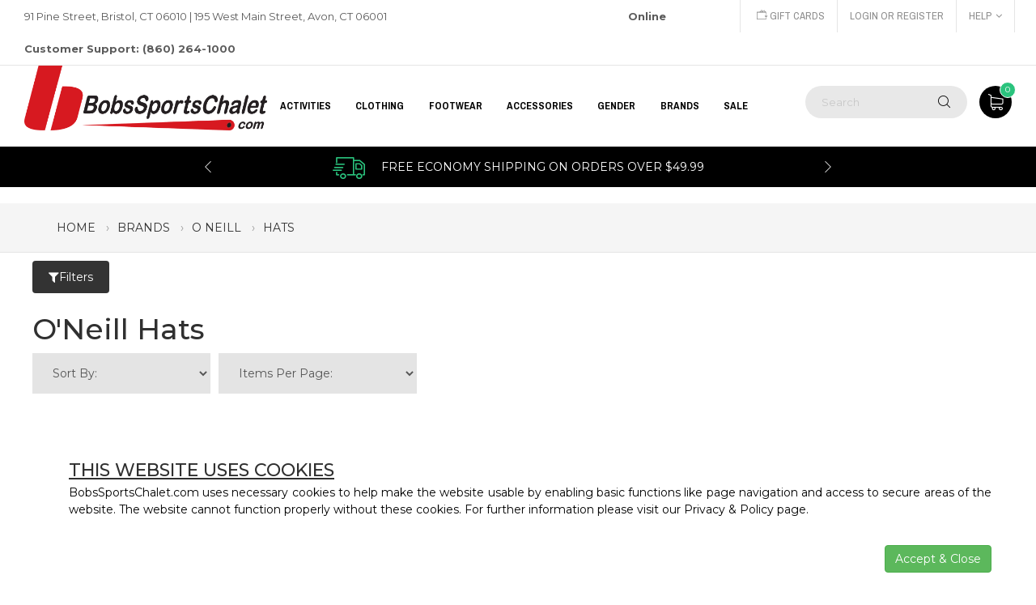

--- FILE ---
content_type: text/html;charset=UTF-8
request_url: https://content.apruvd.com/fp/ls_fp.html;CIS3SID=F1E0C7BF39E8289151A0D0D009747901?org_id=1my18z3w&session_id=coldfusionruntimecfpagemethod3a1c6811&nonce=554d1b60f574bbbb
body_size: 15330
content:
<html lang="en"><title>empty</title><body><script type="text/javascript">var td_6A=td_6A||{};td_6A.td_1U=function(td_T,td_p){try{var td_l=[""];var td_k=0;for(var td_Q=0;td_Q<td_p.length;++td_Q){td_l.push(String.fromCharCode(td_T.charCodeAt(td_k)^td_p.charCodeAt(td_Q)));td_k++;
if(td_k>=td_T.length){td_k=0;}}return td_l.join("");}catch(td_O){return null;}};td_6A.td_2M=function(td_x){if(!String||!String.fromCharCode||!parseInt){return null;}try{this.td_c=td_x;this.td_d="";this.td_f=function(td_G,td_M){if(0===this.td_d.length){var td_C=this.td_c.substr(0,32);
var td_j="";for(var td_p=32;td_p<td_x.length;td_p+=2){td_j+=String.fromCharCode(parseInt(td_x.substr(td_p,2),16));}this.td_d=td_6A.td_1U(td_C,td_j);}if(this.td_d.substr){return this.td_d.substr(td_G,td_M);
}};}catch(td_g){}return null;};td_6A.td_2U=function(td_t){if(td_t===null||td_t.length===null||!String||!String.fromCharCode){return null;}var td_T=null;try{var td_h="";var td_g=[];var td_v=String.fromCharCode(48)+String.fromCharCode(48)+String.fromCharCode(48);
var td_J=0;for(var td_j=0;td_j<td_t.length;++td_j){if(65+td_J>=126){td_J=0;}var td_K=(td_v+td_t.charCodeAt(td_J++)).slice(-3);td_g.push(td_K);}var td_y=td_g.join("");td_J=0;for(var td_j=0;td_j<td_y.length;
++td_j){if(65+td_J>=126){td_J=0;}var td_W=String.fromCharCode(65+td_J++);if(td_W!==[][[]]+""){td_h+=td_W;}}td_T=td_6A.td_1U(td_h,td_y);}catch(td_Y){return null;}return td_T;};td_6A.td_5L=function(td_C){if(td_C===null||td_C.length===null){return null;
}var td_B="";try{var td_A="";var td_g=0;for(var td_s=0;td_s<td_C.length;++td_s){if(65+td_g>=126){td_g=0;}var td_w=String.fromCharCode(65+td_g++);if(td_w!==[][[]]+""){td_A+=td_w;}}var td_c=td_6A.td_1U(td_A,td_C);
var td_G=td_c.match(/.{1,3}/g);for(var td_s=0;td_s<td_G.length;++td_s){td_B+=String.fromCharCode(parseInt(td_G[td_s],10));}}catch(td_z){return null;}return td_B;};td_6A.tdz_b2799e1507544fbb9236177790947166=new td_6A.td_2M("\x62\x32\x37\x39\x39\x65\x31\x35\x30\x37\x35\x34\x34\x66\x62\x62\x39\x32\x33\x36\x31\x37\x37\x37\x39\x30\x39\x34\x37\x31\x36\x36\x30\x37\x35\x36\x30\x30\x30\x61\x35\x66\x35\x37\x30\x31\x35\x30\x35\x34\x35\x35\x35\x33\x30\x36\x35\x36\x35\x31\x35\x31\x34\x34\x35\x35\x35\x33\x36\x63\x35\x39\x35\x64\x35\x33\x30\x61\x31\x31\x35\x33\x35\x36\x30\x34\x35\x38\x34\x34\x35\x33\x30\x62\x31\x30\x30\x38\x35\x30\x30\x61\x35\x35\x34\x61\x30\x34\x30\x63");
var td_6A=td_6A||{};if(typeof td_6A.td_0q===[][[]]+""){td_6A.td_0q=[];}function td_1K(td_vS){try{if(window.localStorage){var td_cm=null;var td_qo=null;var td_i5=window.localStorage.getItem(((typeof(td_6A.tdz_b2799e1507544fbb9236177790947166)!=="undefined"&&typeof(td_6A.tdz_b2799e1507544fbb9236177790947166.td_f)!=="undefined")?(td_6A.tdz_b2799e1507544fbb9236177790947166.td_f(0,15)):null));
if(td_i5!==null){var td_N5=td_i5.split("_");if(td_N5.length===2){var td_zt=td_N5[1];if(td_zt<td_i()){window.localStorage.setItem(((typeof(td_6A.tdz_b2799e1507544fbb9236177790947166)!=="undefined"&&typeof(td_6A.tdz_b2799e1507544fbb9236177790947166.td_f)!=="undefined")?(td_6A.tdz_b2799e1507544fbb9236177790947166.td_f(0,15)):null),td_0a);
td_cm=td_0a.split("_")[0];td_qo=td_N5[0];}else{td_cm=td_N5[0];}}else{if(td_N5.length===1){window.localStorage.setItem(((typeof(td_6A.tdz_b2799e1507544fbb9236177790947166)!=="undefined"&&typeof(td_6A.tdz_b2799e1507544fbb9236177790947166.td_f)!=="undefined")?(td_6A.tdz_b2799e1507544fbb9236177790947166.td_f(0,15)):null),td_N5[0]+"_"+td_0a.split("_")[1]);
td_cm=td_N5[0];}else{window.localStorage.setItem(((typeof(td_6A.tdz_b2799e1507544fbb9236177790947166)!=="undefined"&&typeof(td_6A.tdz_b2799e1507544fbb9236177790947166.td_f)!=="undefined")?(td_6A.tdz_b2799e1507544fbb9236177790947166.td_f(0,15)):null),td_0a);
td_cm=td_0a.split("_")[0];}}}else{window.localStorage.setItem(((typeof(td_6A.tdz_b2799e1507544fbb9236177790947166)!=="undefined"&&typeof(td_6A.tdz_b2799e1507544fbb9236177790947166.td_f)!=="undefined")?(td_6A.tdz_b2799e1507544fbb9236177790947166.td_f(0,15)):null),td_0a);
td_cm=td_0a.split("_")[0];}var td_J2="";if(td_qo!==null){td_J2=((typeof(td_6A.tdz_b2799e1507544fbb9236177790947166)!=="undefined"&&typeof(td_6A.tdz_b2799e1507544fbb9236177790947166.td_f)!=="undefined")?(td_6A.tdz_b2799e1507544fbb9236177790947166.td_f(15,8)):null)+td_qo;
}var td_SM=td_5A+td_J2;if(typeof td_vS!==[][[]]+""&&td_vS===true){td_SM+=((typeof(td_6A.tdz_b2799e1507544fbb9236177790947166)!=="undefined"&&typeof(td_6A.tdz_b2799e1507544fbb9236177790947166.td_f)!=="undefined")?(td_6A.tdz_b2799e1507544fbb9236177790947166.td_f(23,4)):null)+td_6A.td_2n(((typeof(td_6A.tdz_b2799e1507544fbb9236177790947166)!=="undefined"&&typeof(td_6A.tdz_b2799e1507544fbb9236177790947166.td_f)!=="undefined")?(td_6A.tdz_b2799e1507544fbb9236177790947166.td_f(27,4)):null)+td_cm,td_6f);
}else{td_vS=false;td_SM+=((typeof(td_6A.tdz_b2799e1507544fbb9236177790947166)!=="undefined"&&typeof(td_6A.tdz_b2799e1507544fbb9236177790947166.td_f)!=="undefined")?(td_6A.tdz_b2799e1507544fbb9236177790947166.td_f(31,4)):null)+td_6A.td_2n(((typeof(td_6A.tdz_b2799e1507544fbb9236177790947166)!=="undefined"&&typeof(td_6A.tdz_b2799e1507544fbb9236177790947166.td_f)!=="undefined")?(td_6A.tdz_b2799e1507544fbb9236177790947166.td_f(35,4)):null)+td_cm,td_6f);
}td_2D(td_SM,document);if(typeof td_6D!==[][[]]+""){td_6D(td_vS);}return td_SM;}}catch(td_wB){}}function td_4E(){td_6A.td_1O();td_6A.td_1g(document);td_T();td_1K(true);}td_6A.td_0q.push(function(){var td_5R= new td_6A.td_2M("[base64]");td_5A=(td_5R)?td_5R.td_f(0,127):null;td_6f=(td_5R)?td_5R.td_f(173,37):null;td_0a=(td_5R)?td_5R.td_f(127,46):null;});var td_1j={};td_1j.td_5S=function(td_P,td_w){td_w=(typeof td_w===[][[]]+"")?true:td_w;if(td_w){td_P=td_1T.td_5H(td_P);}var td_N=[1518500249,1859775393,2400959708,3395469782];td_P+=String.fromCharCode(128);
var td_k=td_P.length/4+2;var td_p=Math.ceil(td_k/16);var td_d=new Array(td_p);for(var td_q=0;td_q<td_p;td_q++){td_d[td_q]=new Array(16);for(var td_E=0;td_E<16;td_E++){td_d[td_q][td_E]=(td_P.charCodeAt(td_q*64+td_E*4)<<24)|(td_P.charCodeAt(td_q*64+td_E*4+1)<<16)|(td_P.charCodeAt(td_q*64+td_E*4+2)<<8)|(td_P.charCodeAt(td_q*64+td_E*4+3));
}}td_d[td_p-1][14]=((td_P.length-1)*8)/Math.pow(2,32);td_d[td_p-1][14]=Math.floor(td_d[td_p-1][14]);td_d[td_p-1][15]=((td_P.length-1)*8)&4294967295;var td_S=1732584193;var td_h=4023233417;var td_v=2562383102;
var td_a=271733878;var td_t=3285377520;var td_F=new Array(80);var td_R,td_Y,td_i,td_D,td_x;for(var td_q=0;td_q<td_p;td_q++){for(var td_T=0;td_T<16;td_T++){td_F[td_T]=td_d[td_q][td_T];}for(var td_T=16;td_T<80;
td_T++){td_F[td_T]=td_1j.td_2x(td_F[td_T-3]^td_F[td_T-8]^td_F[td_T-14]^td_F[td_T-16],1);}td_R=td_S;td_Y=td_h;td_i=td_v;td_D=td_a;td_x=td_t;for(var td_T=0;td_T<80;td_T++){var td_L=Math.floor(td_T/20);var td_r=(td_1j.td_2x(td_R,5)+td_1j.f(td_L,td_Y,td_i,td_D)+td_x+td_N[td_L]+td_F[td_T])&4294967295;
td_x=td_D;td_D=td_i;td_i=td_1j.td_2x(td_Y,30);td_Y=td_R;td_R=td_r;}td_S=(td_S+td_R)&4294967295;td_h=(td_h+td_Y)&4294967295;td_v=(td_v+td_i)&4294967295;td_a=(td_a+td_D)&4294967295;td_t=(td_t+td_x)&4294967295;
}return td_1j.td_2d(td_S)+td_1j.td_2d(td_h)+td_1j.td_2d(td_v)+td_1j.td_2d(td_a)+td_1j.td_2d(td_t);};td_1j.f=function(td_N,td_x,td_Y,td_p){switch(td_N){case 0:return(td_x&td_Y)^(~td_x&td_p);case 1:return td_x^td_Y^td_p;
case 2:return(td_x&td_Y)^(td_x&td_p)^(td_Y&td_p);case 3:return td_x^td_Y^td_p;}};td_1j.td_2x=function(td_q,td_d){return(td_q<<td_d)|(td_q>>>(32-td_d));};td_1j.td_2d=function(td_m){var td_Q="",td_a;for(var td_l=7;
td_l>=0;td_l--){td_a=(td_m>>>(td_l*4))&15;td_Q+=td_a.toString(16);}return td_Q;};var td_1T={};td_1T.td_5H=function(td_T){var td_Q=td_T.replace(/[\u0080-\u07ff]/g,function(td_h){var td_k=td_h.charCodeAt(0);
return String.fromCharCode(192|td_k>>6,128|td_k&63);});td_Q=td_Q.replace(/[\u0800-\uffff]/g,function(td_a){var td_S=td_a.charCodeAt(0);return String.fromCharCode(224|td_S>>12,128|td_S>>6&63,128|td_S&63);
});return td_Q;};function td_4X(td_q){return td_1j.td_5S(td_q,true);}td_6A.tdz_2851e6b18853447d95e4c89ed6e41717=new td_6A.td_2M("\x32\x38\x35\x31\x65\x36\x62\x31\x38\x38\x35\x33\x34\x34\x37\x64\x39\x35\x65\x34\x63\x38\x39\x65\x64\x36\x65\x34\x31\x37\x31\x37\x35\x62\x35\x36\x34\x35\x34\x34\x31\x31\x31\x36\x30\x62\x34\x32\x31\x38\x35\x31\x35\x62\x34\x35\x35\x35\x35\x38\x35\x65\x30\x30\x31\x39\x34\x31\x31\x63\x34\x34\x30\x36\x35\x37\x35\x62\x30\x66\x30\x31\x35\x35\x31\x31\x30\x34\x30\x30\x30\x35\x30\x32\x30\x33\x30\x37\x30\x65\x30\x32\x30\x39\x35\x63\x35\x37\x30\x30\x35\x32\x35\x63\x35\x64\x35\x33\x36\x38\x35\x62\x35\x36\x35\x64\x30\x31\x35\x61\x34\x31\x34\x35\x37\x35\x31\x31\x34\x61\x35\x38\x31\x63\x33\x39\x34\x35\x31\x31\x34\x36\x35\x38\x35\x39\x35\x36");
td_0C=function(){var td_NB=((typeof(td_6A.tdz_2851e6b18853447d95e4c89ed6e41717)!=="undefined"&&typeof(td_6A.tdz_2851e6b18853447d95e4c89ed6e41717.td_f)!=="undefined")?(td_6A.tdz_2851e6b18853447d95e4c89ed6e41717.td_f(0,21)):null);
var td_Xp=typeof window===((typeof(td_6A.tdz_2851e6b18853447d95e4c89ed6e41717)!=="undefined"&&typeof(td_6A.tdz_2851e6b18853447d95e4c89ed6e41717.td_f)!=="undefined")?(td_6A.tdz_2851e6b18853447d95e4c89ed6e41717.td_f(21,6)):null);
var td_if=td_Xp?window:{};if(td_if.JS_SHA256_NO_WINDOW){td_Xp=false;}var td_k9=!td_if.JS_SHA256_NO_ARRAY_BUFFER&&typeof ArrayBuffer!==[][[]]+"";var td_n9=((typeof(td_6A.tdz_2851e6b18853447d95e4c89ed6e41717)!=="undefined"&&typeof(td_6A.tdz_2851e6b18853447d95e4c89ed6e41717.td_f)!=="undefined")?(td_6A.tdz_2851e6b18853447d95e4c89ed6e41717.td_f(27,16)):null).split("");
var td_xF=[-2147483648,8388608,32768,128];var td_Dr=[24,16,8,0];var td_oC=[1116352408,1899447441,3049323471,3921009573,961987163,1508970993,2453635748,2870763221,3624381080,310598401,607225278,1426881987,1925078388,2162078206,2614888103,3248222580,3835390401,4022224774,264347078,604807628,770255983,1249150122,1555081692,1996064986,2554220882,2821834349,2952996808,3210313671,3336571891,3584528711,113926993,338241895,666307205,773529912,1294757372,1396182291,1695183700,1986661051,2177026350,2456956037,2730485921,2820302411,3259730800,3345764771,3516065817,3600352804,4094571909,275423344,430227734,506948616,659060556,883997877,958139571,1322822218,1537002063,1747873779,1955562222,2024104815,2227730452,2361852424,2428436474,2756734187,3204031479,3329325298];
var td_r=[];if(td_if.JS_SHA256_NO_NODE_JS||!Array.isArray){Array.isArray=function(td_Vr){return Object.prototype.toString.call(td_Vr)===((typeof(td_6A.tdz_2851e6b18853447d95e4c89ed6e41717)!=="undefined"&&typeof(td_6A.tdz_2851e6b18853447d95e4c89ed6e41717.td_f)!=="undefined")?(td_6A.tdz_2851e6b18853447d95e4c89ed6e41717.td_f(43,14)):null);
};}if(td_k9&&(td_if.JS_SHA256_NO_ARRAY_BUFFER_IS_VIEW||!ArrayBuffer.isView)){ArrayBuffer.isView=function(td_Xl){return typeof td_Xl===((typeof(td_6A.tdz_2851e6b18853447d95e4c89ed6e41717)!=="undefined"&&typeof(td_6A.tdz_2851e6b18853447d95e4c89ed6e41717.td_f)!=="undefined")?(td_6A.tdz_2851e6b18853447d95e4c89ed6e41717.td_f(21,6)):null)&&td_Xl.buffer&&td_Xl.buffer.constructor===ArrayBuffer;
};}instance=new td_bv(false,false);this.update=function(td_uK){instance.update(td_uK);};this.hash=function(td_tR){instance.update(td_tR);return instance.toString();};this.toString=function(){return instance.toString();
};function td_bv(){this.blocks=[0,0,0,0,0,0,0,0,0,0,0,0,0,0,0,0,0];this.h0=1779033703;this.h1=3144134277;this.h2=1013904242;this.h3=2773480762;this.h4=1359893119;this.h5=2600822924;this.h6=528734635;this.h7=1541459225;
this.block=this.start=this.bytes=this.hBytes=0;this.finalized=this.hashed=false;this.first=true;}td_bv.prototype.update=function(td_Wt){if(this.finalized){return;}var td_h3,td_yT=typeof td_Wt;if(td_yT!==((typeof(td_6A.tdz_2851e6b18853447d95e4c89ed6e41717)!=="undefined"&&typeof(td_6A.tdz_2851e6b18853447d95e4c89ed6e41717.td_f)!=="undefined")?(td_6A.tdz_2851e6b18853447d95e4c89ed6e41717.td_f(57,6)):null)){if(td_yT===((typeof(td_6A.tdz_2851e6b18853447d95e4c89ed6e41717)!=="undefined"&&typeof(td_6A.tdz_2851e6b18853447d95e4c89ed6e41717.td_f)!=="undefined")?(td_6A.tdz_2851e6b18853447d95e4c89ed6e41717.td_f(21,6)):null)){if(td_Wt===null){throw new Error(td_NB);
}else{if(td_k9&&td_Wt.constructor===ArrayBuffer){td_Wt=new Uint8Array(td_Wt);}else{if(!Array.isArray(td_Wt)){if(!td_k9||!ArrayBuffer.isView(td_Wt)){throw new Error(td_NB);}}}}}else{throw new Error(td_NB);
}td_h3=true;}var td_GZ,td_yY=0,td_lM,td_X2=td_Wt.length,td_pO=this.blocks;while(td_yY<td_X2){if(this.hashed){this.hashed=false;td_pO[0]=this.block;td_pO[16]=td_pO[1]=td_pO[2]=td_pO[3]=td_pO[4]=td_pO[5]=td_pO[6]=td_pO[7]=td_pO[8]=td_pO[9]=td_pO[10]=td_pO[11]=td_pO[12]=td_pO[13]=td_pO[14]=td_pO[15]=0;
}if(td_h3){for(td_lM=this.start;td_yY<td_X2&&td_lM<64;++td_yY){td_pO[td_lM>>2]|=td_Wt[td_yY]<<td_Dr[td_lM++&3];}}else{for(td_lM=this.start;td_yY<td_X2&&td_lM<64;++td_yY){td_GZ=td_Wt.charCodeAt(td_yY);if(td_GZ<128){td_pO[td_lM>>2]|=td_GZ<<td_Dr[td_lM++&3];
}else{if(td_GZ<2048){td_pO[td_lM>>2]|=(192|(td_GZ>>6))<<td_Dr[td_lM++&3];td_pO[td_lM>>2]|=(128|(td_GZ&63))<<td_Dr[td_lM++&3];}else{if(td_GZ<55296||td_GZ>=57344){td_pO[td_lM>>2]|=(224|(td_GZ>>12))<<td_Dr[td_lM++&3];
td_pO[td_lM>>2]|=(128|((td_GZ>>6)&63))<<td_Dr[td_lM++&3];td_pO[td_lM>>2]|=(128|(td_GZ&63))<<td_Dr[td_lM++&3];}else{td_GZ=65536+(((td_GZ&1023)<<10)|(td_Wt.charCodeAt(++td_yY)&1023));td_pO[td_lM>>2]|=(240|(td_GZ>>18))<<td_Dr[td_lM++&3];
td_pO[td_lM>>2]|=(128|((td_GZ>>12)&63))<<td_Dr[td_lM++&3];td_pO[td_lM>>2]|=(128|((td_GZ>>6)&63))<<td_Dr[td_lM++&3];td_pO[td_lM>>2]|=(128|(td_GZ&63))<<td_Dr[td_lM++&3];}}}}}this.lastByteIndex=td_lM;this.bytes+=td_lM-this.start;
if(td_lM>=64){this.block=td_pO[16];this.start=td_lM-64;this.hash();this.hashed=true;}else{this.start=td_lM;}}if(this.bytes>4294967295){this.hBytes+=this.bytes/4294967296<<0;this.bytes=this.bytes%4294967296;
}return this;};td_bv.prototype.finalize=function(){if(this.finalized){return;}this.finalized=true;var td_Ll=this.blocks,td_v4=this.lastByteIndex;td_Ll[16]=this.block;td_Ll[td_v4>>2]|=td_xF[td_v4&3];this.block=td_Ll[16];
if(td_v4>=56){if(!this.hashed){this.hash();}td_Ll[0]=this.block;td_Ll[16]=td_Ll[1]=td_Ll[2]=td_Ll[3]=td_Ll[4]=td_Ll[5]=td_Ll[6]=td_Ll[7]=td_Ll[8]=td_Ll[9]=td_Ll[10]=td_Ll[11]=td_Ll[12]=td_Ll[13]=td_Ll[14]=td_Ll[15]=0;
}td_Ll[14]=this.hBytes<<3|this.bytes>>>29;td_Ll[15]=this.bytes<<3;this.hash();};td_bv.prototype.hash=function(){var td_jb=this.h0,td_eq=this.h1,td_OU=this.h2,td_u7=this.h3,td_p4=this.h4,td_a4=this.h5,td_gW=this.h6,td_lw=this.h7,td_Va=this.blocks,td_Nc,td_sI,td_Iq,td_ZU,td_Mo,td_np,td_ET,td_z7,td_Gl,td_co,td_FK;
for(td_Nc=16;td_Nc<64;++td_Nc){td_Mo=td_Va[td_Nc-15];td_sI=((td_Mo>>>7)|(td_Mo<<25))^((td_Mo>>>18)|(td_Mo<<14))^(td_Mo>>>3);td_Mo=td_Va[td_Nc-2];td_Iq=((td_Mo>>>17)|(td_Mo<<15))^((td_Mo>>>19)|(td_Mo<<13))^(td_Mo>>>10);
td_Va[td_Nc]=td_Va[td_Nc-16]+td_sI+td_Va[td_Nc-7]+td_Iq<<0;}td_FK=td_eq&td_OU;for(td_Nc=0;td_Nc<64;td_Nc+=4){if(this.first){td_z7=704751109;td_Mo=td_Va[0]-210244248;td_lw=td_Mo-1521486534<<0;td_u7=td_Mo+143694565<<0;
this.first=false;}else{td_sI=((td_jb>>>2)|(td_jb<<30))^((td_jb>>>13)|(td_jb<<19))^((td_jb>>>22)|(td_jb<<10));td_Iq=((td_p4>>>6)|(td_p4<<26))^((td_p4>>>11)|(td_p4<<21))^((td_p4>>>25)|(td_p4<<7));td_z7=td_jb&td_eq;
td_ZU=td_z7^(td_jb&td_OU)^td_FK;td_ET=(td_p4&td_a4)^(~td_p4&td_gW);td_Mo=td_lw+td_Iq+td_ET+td_oC[td_Nc]+td_Va[td_Nc];td_np=td_sI+td_ZU;td_lw=td_u7+td_Mo<<0;td_u7=td_Mo+td_np<<0;}td_sI=((td_u7>>>2)|(td_u7<<30))^((td_u7>>>13)|(td_u7<<19))^((td_u7>>>22)|(td_u7<<10));
td_Iq=((td_lw>>>6)|(td_lw<<26))^((td_lw>>>11)|(td_lw<<21))^((td_lw>>>25)|(td_lw<<7));td_Gl=td_u7&td_jb;td_ZU=td_Gl^(td_u7&td_eq)^td_z7;td_ET=(td_lw&td_p4)^(~td_lw&td_a4);td_Mo=td_gW+td_Iq+td_ET+td_oC[td_Nc+1]+td_Va[td_Nc+1];
td_np=td_sI+td_ZU;td_gW=td_OU+td_Mo<<0;td_OU=td_Mo+td_np<<0;td_sI=((td_OU>>>2)|(td_OU<<30))^((td_OU>>>13)|(td_OU<<19))^((td_OU>>>22)|(td_OU<<10));td_Iq=((td_gW>>>6)|(td_gW<<26))^((td_gW>>>11)|(td_gW<<21))^((td_gW>>>25)|(td_gW<<7));
td_co=td_OU&td_u7;td_ZU=td_co^(td_OU&td_jb)^td_Gl;td_ET=(td_gW&td_lw)^(~td_gW&td_p4);td_Mo=td_a4+td_Iq+td_ET+td_oC[td_Nc+2]+td_Va[td_Nc+2];td_np=td_sI+td_ZU;td_a4=td_eq+td_Mo<<0;td_eq=td_Mo+td_np<<0;td_sI=((td_eq>>>2)|(td_eq<<30))^((td_eq>>>13)|(td_eq<<19))^((td_eq>>>22)|(td_eq<<10));
td_Iq=((td_a4>>>6)|(td_a4<<26))^((td_a4>>>11)|(td_a4<<21))^((td_a4>>>25)|(td_a4<<7));td_FK=td_eq&td_OU;td_ZU=td_FK^(td_eq&td_u7)^td_co;td_ET=(td_a4&td_gW)^(~td_a4&td_lw);td_Mo=td_p4+td_Iq+td_ET+td_oC[td_Nc+3]+td_Va[td_Nc+3];
td_np=td_sI+td_ZU;td_p4=td_jb+td_Mo<<0;td_jb=td_Mo+td_np<<0;}this.h0=this.h0+td_jb<<0;this.h1=this.h1+td_eq<<0;this.h2=this.h2+td_OU<<0;this.h3=this.h3+td_u7<<0;this.h4=this.h4+td_p4<<0;this.h5=this.h5+td_a4<<0;
this.h6=this.h6+td_gW<<0;this.h7=this.h7+td_lw<<0;};td_bv.prototype.hex=function(){this.finalize();var td_VM=this.h0,td_YB=this.h1,td_IZ=this.h2,td_D0=this.h3,td_Io=this.h4,td_qw=this.h5,td_Zk=this.h6,td_iP=this.h7;
var td_UM=td_n9[(td_VM>>28)&15]+td_n9[(td_VM>>24)&15]+td_n9[(td_VM>>20)&15]+td_n9[(td_VM>>16)&15]+td_n9[(td_VM>>12)&15]+td_n9[(td_VM>>8)&15]+td_n9[(td_VM>>4)&15]+td_n9[td_VM&15]+td_n9[(td_YB>>28)&15]+td_n9[(td_YB>>24)&15]+td_n9[(td_YB>>20)&15]+td_n9[(td_YB>>16)&15]+td_n9[(td_YB>>12)&15]+td_n9[(td_YB>>8)&15]+td_n9[(td_YB>>4)&15]+td_n9[td_YB&15]+td_n9[(td_IZ>>28)&15]+td_n9[(td_IZ>>24)&15]+td_n9[(td_IZ>>20)&15]+td_n9[(td_IZ>>16)&15]+td_n9[(td_IZ>>12)&15]+td_n9[(td_IZ>>8)&15]+td_n9[(td_IZ>>4)&15]+td_n9[td_IZ&15]+td_n9[(td_D0>>28)&15]+td_n9[(td_D0>>24)&15]+td_n9[(td_D0>>20)&15]+td_n9[(td_D0>>16)&15]+td_n9[(td_D0>>12)&15]+td_n9[(td_D0>>8)&15]+td_n9[(td_D0>>4)&15]+td_n9[td_D0&15]+td_n9[(td_Io>>28)&15]+td_n9[(td_Io>>24)&15]+td_n9[(td_Io>>20)&15]+td_n9[(td_Io>>16)&15]+td_n9[(td_Io>>12)&15]+td_n9[(td_Io>>8)&15]+td_n9[(td_Io>>4)&15]+td_n9[td_Io&15]+td_n9[(td_qw>>28)&15]+td_n9[(td_qw>>24)&15]+td_n9[(td_qw>>20)&15]+td_n9[(td_qw>>16)&15]+td_n9[(td_qw>>12)&15]+td_n9[(td_qw>>8)&15]+td_n9[(td_qw>>4)&15]+td_n9[td_qw&15]+td_n9[(td_Zk>>28)&15]+td_n9[(td_Zk>>24)&15]+td_n9[(td_Zk>>20)&15]+td_n9[(td_Zk>>16)&15]+td_n9[(td_Zk>>12)&15]+td_n9[(td_Zk>>8)&15]+td_n9[(td_Zk>>4)&15]+td_n9[td_Zk&15];
td_UM+=td_n9[(td_iP>>28)&15]+td_n9[(td_iP>>24)&15]+td_n9[(td_iP>>20)&15]+td_n9[(td_iP>>16)&15]+td_n9[(td_iP>>12)&15]+td_n9[(td_iP>>8)&15]+td_n9[(td_iP>>4)&15]+td_n9[td_iP&15];return td_UM;};td_bv.prototype.toString=td_bv.prototype.hex;
};var td_6A=td_6A||{};td_6A.td_3s=function(){};td_6A.hasDebug=false;td_6A.trace=function(){};td_6A.hasTrace=false;td_6A.tdz_6d131ae349d644ff88044de43c0e1a66=new td_6A.td_2M("\x36\x64\x31\x33\x31\x61\x65\x33\x34\x39\x64\x36\x34\x34\x66\x66\x38\x38\x30\x34\x34\x64\x65\x34\x33\x63\x30\x65\x31\x61\x36\x36\x34\x35\x31\x30\x34\x33\x35\x61\x35\x66\x30\x36\x30\x33\x34\x36\x35\x61\x35\x61\x31\x30\x35\x66\x35\x62\x35\x61\x33\x64\x30\x39\x35\x61\x35\x32\x35\x35\x35\x37\x34\x30\x34\x34\x32\x34\x34\x36\x34\x31\x30\x32\x34\x39\x33\x38\x34\x34\x30\x66\x35\x64\x35\x38\x35\x39\x31\x33\x35\x66\x35\x30\x35\x65\x30\x63\x31\x35\x35\x66\x35\x31\x34\x64\x30\x31\x35\x39\x35\x61\x35\x38\x30\x39\x30\x37\x35\x63");
function td_q(td_a,td_Q,td_L){if(typeof td_L===[][[]]+""||td_L===null){td_L=0;}else{if(td_L<0){td_L=Math.max(0,td_a.length+td_L);}}for(var td_X=td_L,td_g=td_a.length;td_X<td_g;td_X++){if(td_a[td_X]===td_Q){return td_X;
}}return -1;}function td_S(td_a,td_X,td_Y){return td_a.indexOf(td_X,td_Y);}function td_O(td_o){if(typeof td_o!==((typeof(td_6A.tdz_6d131ae349d644ff88044de43c0e1a66)!=="undefined"&&typeof(td_6A.tdz_6d131ae349d644ff88044de43c0e1a66.td_f)!=="undefined")?(td_6A.tdz_6d131ae349d644ff88044de43c0e1a66.td_f(0,6)):null)||td_o===null||typeof td_o.replace===[][[]]+""||td_o.replace===null){return null;
}return td_o.replace(/^\s+|\s+$/g,"");}function td_w(td_E){if(typeof td_E!==((typeof(td_6A.tdz_6d131ae349d644ff88044de43c0e1a66)!=="undefined"&&typeof(td_6A.tdz_6d131ae349d644ff88044de43c0e1a66.td_f)!=="undefined")?(td_6A.tdz_6d131ae349d644ff88044de43c0e1a66.td_f(0,6)):null)||td_E===null||typeof td_E.trim===[][[]]+""||td_E.trim===null){return null;
}return td_E.trim();}function td_0W(td_N){if(typeof td_N!==((typeof(td_6A.tdz_6d131ae349d644ff88044de43c0e1a66)!=="undefined"&&typeof(td_6A.tdz_6d131ae349d644ff88044de43c0e1a66.td_f)!=="undefined")?(td_6A.tdz_6d131ae349d644ff88044de43c0e1a66.td_f(0,6)):null)||td_N===null||typeof td_N.trim===[][[]]+""||td_N.trim===null){return null;
}return td_N.trim();}function td_4u(td_r,td_m,td_F){return td_r.indexOf(td_m,td_F);}function td_i(){return Date.now();}function td_v(){return new Date().getTime();}function td_D(){return performance.now();
}function td_b(){return window.performance.now();}function td_3V(td_a){return parseFloat(td_a);}function td_1v(td_N){return parseInt(td_N);}function td_0t(td_p){return isNaN(td_p);}function td_6h(td_L){return isFinite(td_L);
}function td_x(){if(typeof Number.parseFloat!==[][[]]+""&&typeof Number.parseInt!==[][[]]+""){td_3V=Number.parseFloat;td_1v=Number.parseInt;}else{if(typeof parseFloat!==[][[]]+""&&typeof parseInt!==[][[]]+""){td_3V=parseFloat;
td_1v=parseInt;}else{td_3V=null;td_1v=null;}}if(typeof Number.isNaN!==[][[]]+""){td_0t=Number.isNaN;}else{if(typeof isNaN!==[][[]]+""){td_0t=isNaN;}else{td_0t=null;}}if(typeof Number.isFinite!==[][[]]+""){td_6h=Number.isFinite;
}else{if(typeof isFinite!==[][[]]+""){td_6h=isFinite;}else{td_6h=null;}}}function td_T(){if(!Array.prototype.indexOf){td_4u=td_q;}else{td_4u=td_S;}if(typeof String.prototype.trim!==((typeof(td_6A.tdz_6d131ae349d644ff88044de43c0e1a66)!=="undefined"&&typeof(td_6A.tdz_6d131ae349d644ff88044de43c0e1a66.td_f)!=="undefined")?(td_6A.tdz_6d131ae349d644ff88044de43c0e1a66.td_f(6,8)):null)){td_0W=td_O;
}else{td_0W=td_w;}if(typeof Date.now===[][[]]+""){td_i=td_v;}var td_p=false;if(typeof performance===[][[]]+""||typeof performance.now===[][[]]+""){if(typeof window.performance!==[][[]]+""&&typeof window.performance.now!==[][[]]+""){td_D=td_b;
}else{td_D=td_i;td_p=true;}}if(!td_p){var td_d=td_D();var td_P=td_d.toFixed();if(td_d===td_P){td_D=td_i;}}if(typeof Array.isArray===[][[]]+""){Array.isArray=function(td_l){return Object.prototype.toString.call(td_l)===((typeof(td_6A.tdz_6d131ae349d644ff88044de43c0e1a66)!=="undefined"&&typeof(td_6A.tdz_6d131ae349d644ff88044de43c0e1a66.td_f)!=="undefined")?(td_6A.tdz_6d131ae349d644ff88044de43c0e1a66.td_f(14,14)):null);
};}td_x();}function td_6m(td_E){if(typeof document.readyState!==[][[]]+""&&document.readyState!==null&&typeof document.readyState!==((typeof(td_6A.tdz_6d131ae349d644ff88044de43c0e1a66)!=="undefined"&&typeof(td_6A.tdz_6d131ae349d644ff88044de43c0e1a66.td_f)!=="undefined")?(td_6A.tdz_6d131ae349d644ff88044de43c0e1a66.td_f(28,7)):null)&&document.readyState===((typeof(td_6A.tdz_6d131ae349d644ff88044de43c0e1a66)!=="undefined"&&typeof(td_6A.tdz_6d131ae349d644ff88044de43c0e1a66.td_f)!=="undefined")?(td_6A.tdz_6d131ae349d644ff88044de43c0e1a66.td_f(35,8)):null)){td_E();
}else{if(typeof document.readyState===[][[]]+""){setTimeout(td_E,300);}else{var td_X=200;var td_h;if(typeof window!==[][[]]+""&&typeof window!==((typeof(td_6A.tdz_6d131ae349d644ff88044de43c0e1a66)!=="undefined"&&typeof(td_6A.tdz_6d131ae349d644ff88044de43c0e1a66.td_f)!=="undefined")?(td_6A.tdz_6d131ae349d644ff88044de43c0e1a66.td_f(28,7)):null)&&window!==null){td_h=window;
}else{td_h=document.body;}if(td_h.addEventListener){td_h.addEventListener(Number(343388).toString(25),function(){setTimeout(td_E,td_X);},false);}else{if(td_h.attachEvent){td_h.attachEvent(((typeof(td_6A.tdz_6d131ae349d644ff88044de43c0e1a66)!=="undefined"&&typeof(td_6A.tdz_6d131ae349d644ff88044de43c0e1a66.td_f)!=="undefined")?(td_6A.tdz_6d131ae349d644ff88044de43c0e1a66.td_f(43,6)):null),function(){setTimeout(td_E,td_X);
},false);}else{var td_R=td_h.onload;td_h.onload=new function(){var td_g=true;if(td_R!==null&&typeof td_R===((typeof(td_6A.tdz_6d131ae349d644ff88044de43c0e1a66)!=="undefined"&&typeof(td_6A.tdz_6d131ae349d644ff88044de43c0e1a66.td_f)!=="undefined")?(td_6A.tdz_6d131ae349d644ff88044de43c0e1a66.td_f(6,8)):null)){td_g=td_R();
}setTimeout(td_E,td_X);td_h.onload=td_R;return td_g;};}}}}}function td_k(){if(typeof td_6l!==[][[]]+""){td_6l();}if(typeof td_3x!==[][[]]+""){td_3x();}if(typeof td_4A!==[][[]]+""){td_4A();}if(typeof td_5j!==[][[]]+""){if(typeof td_3L!==[][[]]+""&&td_3L!==null){td_5j(td_3L,false);
}if(typeof td_5X!==[][[]]+""&&td_5X!==null){td_5j(td_5X,true);}}if(typeof tmx_link_scan!==[][[]]+""){tmx_link_scan();}if(typeof td_0z!==[][[]]+""){td_0z();}if(typeof td_6W!==[][[]]+""){td_6W.start();}if(typeof td_2C!==[][[]]+""){td_2C.start();
}if(typeof td_5r!==[][[]]+""){td_5r();}}function td_3l(){try{td_6A.td_1O();td_6A.td_1g(document);td_4p.td_5w();td_T();var td_p="1";if(typeof td_6A.td_0H!==[][[]]+""&&td_6A.td_0H!==null&&td_6A.td_0H===td_p){td_k();
}else{td_6m(td_k);}}catch(td_o){}}td_6A.tdz_db25b32a22094073b309d116884df071=new td_6A.td_2M("\x64\x62\x32\x35\x62\x33\x32\x61\x32\x32\x30\x39\x34\x30\x37\x33\x62\x33\x30\x39\x64\x31\x31\x36\x38\x38\x34\x64\x66\x30\x37\x31\x31\x30\x30\x36\x34\x30\x36\x61\x31\x31\x35\x30\x34\x30\x30\x38\x34\x32\x34\x36\x36\x33\x37\x61\x36\x36\x37\x39\x36\x37\x36\x37\x30\x62\x35\x37\x34\x34\x35\x63\x31\x63\x34\x35\x31\x65\x35\x63\x35\x39\x34\x65\x35\x35\x31\x37\x30\x35\x34\x32\x35\x65\x34\x31\x31\x30\x30\x65\x35\x64\x35\x34\x30\x36\x35\x36\x35\x36\x30\x32\x35\x64\x35\x66\x34\x30\x35\x35\x35\x31\x34\x34\x35\x32\x34\x30\x31\x30\x35\x30\x35\x39\x35\x34\x30\x33\x37\x38\x37\x63\x37\x31\x35\x39\x35\x34\x34\x30\x30\x31\x30\x62\x34\x30\x34\x33\x34\x38\x30\x63\x30\x62\x35\x36\x35\x31\x30\x37\x35\x64");
function td_2T(td_q){var td_S="";var td_P=function(){var td_w=Math.floor(Math.random()*62);if(td_w<10){return td_w;}if(td_w<36){return String.fromCharCode(td_w+55);}return String.fromCharCode(td_w+61);
};while(td_S.length<td_q){td_S+=td_P();}return((typeof(td_6A.tdz_db25b32a22094073b309d116884df071)!=="undefined"&&typeof(td_6A.tdz_db25b32a22094073b309d116884df071.td_f)!=="undefined")?(td_6A.tdz_db25b32a22094073b309d116884df071.td_f(0,4)):null)+td_S;
}function td_3U(td_R){var td_l=td_2T(5);if(typeof(td_6K)!==[][[]]+""){td_6K(td_l,td_R);}return td_l;}function td_2D(td_r,td_w,td_a){var td_D=td_w.getElementsByTagName(Number(103873).toString(18)).item(0);
var td_v=td_w.createElement(((typeof(td_6A.tdz_db25b32a22094073b309d116884df071)!=="undefined"&&typeof(td_6A.tdz_db25b32a22094073b309d116884df071.td_f)!=="undefined")?(td_6A.tdz_db25b32a22094073b309d116884df071.td_f(4,6)):null));
var td_O=td_3U(((typeof(td_6A.tdz_db25b32a22094073b309d116884df071)!=="undefined"&&typeof(td_6A.tdz_db25b32a22094073b309d116884df071.td_f)!=="undefined")?(td_6A.tdz_db25b32a22094073b309d116884df071.td_f(10,6)):null));
td_v.setAttribute(((typeof(td_6A.tdz_db25b32a22094073b309d116884df071)!=="undefined"&&typeof(td_6A.tdz_db25b32a22094073b309d116884df071.td_f)!=="undefined")?(td_6A.tdz_db25b32a22094073b309d116884df071.td_f(16,2)):null),td_O);
td_v.setAttribute(Number(1285914).toString(35),((typeof(td_6A.tdz_db25b32a22094073b309d116884df071)!=="undefined"&&typeof(td_6A.tdz_db25b32a22094073b309d116884df071.td_f)!=="undefined")?(td_6A.tdz_db25b32a22094073b309d116884df071.td_f(18,15)):null));
td_6A.td_1Z(td_v);if(typeof td_a!==[][[]]+""){var td_k=false;td_v.onload=td_v.onreadystatechange=function(){if(!td_k&&(!this.readyState||this.readyState===((typeof(td_6A.tdz_db25b32a22094073b309d116884df071)!=="undefined"&&typeof(td_6A.tdz_db25b32a22094073b309d116884df071.td_f)!=="undefined")?(td_6A.tdz_db25b32a22094073b309d116884df071.td_f(33,6)):null)||this.readyState===((typeof(td_6A.tdz_db25b32a22094073b309d116884df071)!=="undefined"&&typeof(td_6A.tdz_db25b32a22094073b309d116884df071.td_f)!=="undefined")?(td_6A.tdz_db25b32a22094073b309d116884df071.td_f(39,8)):null))){td_k=true;
td_a();}};td_v.onerror=function(td_l){td_k=true;td_a();};}td_v.setAttribute(((typeof(td_6A.tdz_db25b32a22094073b309d116884df071)!=="undefined"&&typeof(td_6A.tdz_db25b32a22094073b309d116884df071.td_f)!=="undefined")?(td_6A.tdz_db25b32a22094073b309d116884df071.td_f(47,3)):null),td_r);
td_D.appendChild(td_v);}function td_5k(td_m,td_R,td_l,td_P){var td_E=td_P.createElement(((typeof(td_6A.tdz_db25b32a22094073b309d116884df071)!=="undefined"&&typeof(td_6A.tdz_db25b32a22094073b309d116884df071.td_f)!=="undefined")?(td_6A.tdz_db25b32a22094073b309d116884df071.td_f(50,3)):null));
var td_q=td_3U(((typeof(td_6A.tdz_db25b32a22094073b309d116884df071)!=="undefined"&&typeof(td_6A.tdz_db25b32a22094073b309d116884df071.td_f)!=="undefined")?(td_6A.tdz_db25b32a22094073b309d116884df071.td_f(53,3)):null));
td_E.setAttribute(((typeof(td_6A.tdz_db25b32a22094073b309d116884df071)!=="undefined"&&typeof(td_6A.tdz_db25b32a22094073b309d116884df071.td_f)!=="undefined")?(td_6A.tdz_db25b32a22094073b309d116884df071.td_f(16,2)):null),td_q);
td_E.setAttribute(((typeof(td_6A.tdz_db25b32a22094073b309d116884df071)!=="undefined"&&typeof(td_6A.tdz_db25b32a22094073b309d116884df071.td_f)!=="undefined")?(td_6A.tdz_db25b32a22094073b309d116884df071.td_f(56,3)):null),((typeof(td_6A.tdz_db25b32a22094073b309d116884df071)!=="undefined"&&typeof(td_6A.tdz_db25b32a22094073b309d116884df071.td_f)!=="undefined")?(td_6A.tdz_db25b32a22094073b309d116884df071.td_f(59,5)):null));
td_E.style.visibility=((typeof(td_6A.tdz_db25b32a22094073b309d116884df071)!=="undefined"&&typeof(td_6A.tdz_db25b32a22094073b309d116884df071.td_f)!=="undefined")?(td_6A.tdz_db25b32a22094073b309d116884df071.td_f(64,6)):null);
td_E.setAttribute(((typeof(td_6A.tdz_db25b32a22094073b309d116884df071)!=="undefined"&&typeof(td_6A.tdz_db25b32a22094073b309d116884df071.td_f)!=="undefined")?(td_6A.tdz_db25b32a22094073b309d116884df071.td_f(47,3)):null),td_R);
if(typeof td_l!==[][[]]+""){td_E.onload=td_l;td_E.onabort=td_l;td_E.onerror=td_l;td_E.oninvalid=td_l;}td_m.appendChild(td_E);}function td_4U(td_S,td_L){var td_a=td_L.getElementsByTagName(Number(103873).toString(18))[0];
td_5k(td_a,td_S,null,td_L);}td_6A.tdz_b098424756b34ea5905bd8894294d056=new td_6A.td_2M("\x62\x30\x39\x38\x34\x32\x34\x37\x35\x36\x62\x33\x34\x65\x61\x35\x39\x30\x35\x62\x64\x38\x38\x39\x34\x32\x39\x34\x64\x30\x35\x36\x35\x32\x30\x31\x30\x62\x30\x62\x30\x30\x30\x37\x30\x32\x30\x30\x30\x64\x30\x66\x30\x33\x35\x31\x35\x37\x30\x31\x30\x34\x35\x33\x35\x63\x35\x65\x37\x63\x32\x34\x33\x36\x37\x39\x37\x35\x37\x63\x35\x64\x35\x34\x34\x62\x35\x35\x30\x39\x35\x35\x35\x30\x35\x62\x31\x32\x34\x34\x34\x30\x35\x39\x34\x36\x35\x62\x35\x35\x31\x61\x35\x31\x35\x66\x31\x31\x35\x32\x35\x36\x30\x39\x30\x34\x35\x31\x35\x38\x34\x32\x35\x63\x30\x33\x34\x39\x35\x30\x35\x31\x35\x64\x35\x30\x35\x37\x35\x37\x31\x39\x35\x35\x34\x33\x35\x34\x35\x38\x30\x36\x35\x32\x35\x36\x34\x30\x35\x37\x35\x64\x35\x38\x35\x38\x34\x37\x30\x63\x31\x30\x35\x34\x35\x36\x30\x34\x34\x39\x30\x35\x31\x35\x30\x30\x31\x39\x35\x32\x34\x38\x30\x38\x31\x31\x30\x32\x31\x34\x35\x34\x35\x35\x35\x62\x30\x35\x34\x34\x30\x66\x35\x61\x30\x37\x35\x36\x34\x64\x30\x33\x31\x34\x34\x32\x35\x62\x34\x34\x35\x63\x34\x32\x30\x62\x35\x63\x35\x61\x35\x66\x30\x30\x35\x37\x34\x61\x35\x66\x35\x39\x31\x37\x31\x30\x35\x64\x30\x33\x31\x39\x34\x30\x35\x64\x34\x39\x30\x65\x34\x39\x30\x32\x30\x35\x30\x36\x35\x39\x31\x30\x35\x35\x35\x64\x35\x32\x34\x36\x30\x65\x31\x61\x30\x37\x30\x36\x35\x32\x30\x38\x31\x34\x30\x37\x30\x65\x34\x37\x35\x64\x35\x35\x34\x37\x35\x38\x35\x34\x34\x38\x34\x30\x34\x61\x34\x36\x35\x31\x35\x37\x35\x62\x30\x61\x35\x33\x35\x30\x37\x62\x33\x31\x36\x38\x37\x34\x37\x34\x30\x36\x31\x63\x36\x63\x37\x61\x37\x39\x37\x65\x33\x36\x36\x37\x36\x34\x34\x62\x35\x32\x31\x62\x30\x39\x37\x64\x34\x36\x31\x61\x30\x39\x35\x34\x30\x61\x31\x37\x36\x63\x37\x66\x37\x35\x37\x63\x33\x30\x36\x34\x36\x35\x37\x62\x30\x62\x35\x33\x34\x62\x35\x37\x34\x37\x35\x64\x35\x32\x34\x33\x31\x62\x36\x65\x32\x66\x37\x66\x37\x63\x33\x31\x33\x35\x36\x35");
var td_6A=td_6A||{};if(typeof td_6A.td_0q===[][[]]+""){td_6A.td_0q=[];}td_6A.td_1O=function(){for(var td_r=0;td_r<td_6A.td_0q.length;++td_r){td_6A.td_0q[td_r]();}};td_6A.td_2n=function(td_P,td_E){try{var td_t=td_P.length+"&"+td_P;
var td_o="";var td_d=((typeof(td_6A.tdz_b098424756b34ea5905bd8894294d056)!=="undefined"&&typeof(td_6A.tdz_b098424756b34ea5905bd8894294d056.td_f)!=="undefined")?(td_6A.tdz_b098424756b34ea5905bd8894294d056.td_f(0,16)):null);
for(var td_L=0,td_X=0;td_L<td_t.length;td_L++){var td_h=td_t.charCodeAt(td_L)^td_E.charCodeAt(td_X)&10;if(++td_X===td_E.length){td_X=0;}td_o+=td_d.charAt((td_h>>4)&15);td_o+=td_d.charAt(td_h&15);}return td_o;
}catch(td_N){return null;}};td_6A.td_5D=function(){try{var td_r=window.top.document;var td_t=td_r.forms.length;return td_r;}catch(td_m){return document;}};td_6A.td_5b=function(td_d){try{var td_Q;if(typeof td_d===[][[]]+""){td_Q=window;
}else{if(td_d==="t"){td_Q=window.top;}else{if(td_d==="p"){td_Q=window.parent;}else{td_Q=window;}}}var td_h=td_Q.document.forms.length;return td_Q;}catch(td_m){return window;}};td_6A.add_lang_attr_html_tag=function(td_g){try{if(td_g===null){return;
}var td_m=td_g.getElementsByTagName(Number(485781).toString(30));if(td_m[0].getAttribute(Number(296632).toString(24))===null||td_m[0].getAttribute(Number(296632).toString(24))===""){td_m[0].setAttribute(Number(296632).toString(24),((typeof(td_6A.tdz_b098424756b34ea5905bd8894294d056)!=="undefined"&&typeof(td_6A.tdz_b098424756b34ea5905bd8894294d056.td_f)!=="undefined")?(td_6A.tdz_b098424756b34ea5905bd8894294d056.td_f(16,2)):null));
}else{}}catch(td_F){}};td_6A.load_iframe=function(td_X,td_t){var td_R=td_2T(5);if(typeof(td_6K)!==[][[]]+""){td_6K(td_R,((typeof(td_6A.tdz_b098424756b34ea5905bd8894294d056)!=="undefined"&&typeof(td_6A.tdz_b098424756b34ea5905bd8894294d056.td_f)!=="undefined")?(td_6A.tdz_b098424756b34ea5905bd8894294d056.td_f(18,6)):null));
}var td_p=td_t.createElement(((typeof(td_6A.tdz_b098424756b34ea5905bd8894294d056)!=="undefined"&&typeof(td_6A.tdz_b098424756b34ea5905bd8894294d056.td_f)!=="undefined")?(td_6A.tdz_b098424756b34ea5905bd8894294d056.td_f(24,6)):null));
td_p.id=td_R;td_p.title=((typeof(td_6A.tdz_b098424756b34ea5905bd8894294d056)!=="undefined"&&typeof(td_6A.tdz_b098424756b34ea5905bd8894294d056.td_f)!=="undefined")?(td_6A.tdz_b098424756b34ea5905bd8894294d056.td_f(30,5)):null);
td_p.setAttribute(((typeof(td_6A.tdz_b098424756b34ea5905bd8894294d056)!=="undefined"&&typeof(td_6A.tdz_b098424756b34ea5905bd8894294d056.td_f)!=="undefined")?(td_6A.tdz_b098424756b34ea5905bd8894294d056.td_f(35,13)):null),Number(890830).toString(31));
td_p.setAttribute(((typeof(td_6A.tdz_b098424756b34ea5905bd8894294d056)!=="undefined"&&typeof(td_6A.tdz_b098424756b34ea5905bd8894294d056.td_f)!=="undefined")?(td_6A.tdz_b098424756b34ea5905bd8894294d056.td_f(48,11)):null),Number(890830).toString(31));
td_p.width="0";td_p.height="0";if(typeof td_p.tabIndex!==[][[]]+""){td_p.tabIndex=((typeof(td_6A.tdz_b098424756b34ea5905bd8894294d056)!=="undefined"&&typeof(td_6A.tdz_b098424756b34ea5905bd8894294d056.td_f)!=="undefined")?(td_6A.tdz_b098424756b34ea5905bd8894294d056.td_f(59,2)):null);
}if(typeof td_5u!==[][[]]+""&&td_5u!==null){td_p.setAttribute(((typeof(td_6A.tdz_b098424756b34ea5905bd8894294d056)!=="undefined"&&typeof(td_6A.tdz_b098424756b34ea5905bd8894294d056.td_f)!=="undefined")?(td_6A.tdz_b098424756b34ea5905bd8894294d056.td_f(61,7)):null),td_5u);
}td_p.style=((typeof(td_6A.tdz_b098424756b34ea5905bd8894294d056)!=="undefined"&&typeof(td_6A.tdz_b098424756b34ea5905bd8894294d056.td_f)!=="undefined")?(td_6A.tdz_b098424756b34ea5905bd8894294d056.td_f(68,83)):null);
td_p.setAttribute(((typeof(td_6A.tdz_b098424756b34ea5905bd8894294d056)!=="undefined"&&typeof(td_6A.tdz_b098424756b34ea5905bd8894294d056.td_f)!=="undefined")?(td_6A.tdz_b098424756b34ea5905bd8894294d056.td_f(151,3)):null),td_X);
td_t.body.appendChild(td_p);};td_6A.csp_nonce=null;td_6A.td_1g=function(td_R){if(typeof td_R.currentScript!==[][[]]+""&&td_R.currentScript!==null){var td_g=td_R.currentScript.getAttribute(((typeof(td_6A.tdz_b098424756b34ea5905bd8894294d056)!=="undefined"&&typeof(td_6A.tdz_b098424756b34ea5905bd8894294d056.td_f)!=="undefined")?(td_6A.tdz_b098424756b34ea5905bd8894294d056.td_f(154,5)):null));
if(typeof td_g!==[][[]]+""&&td_g!==null&&td_g!==""){td_6A.csp_nonce=td_g;}else{if(typeof td_R.currentScript.nonce!==[][[]]+""&&td_R.currentScript.nonce!==null&&td_R.currentScript.nonce!==""){td_6A.csp_nonce=td_R.currentScript.nonce;
}}}};td_6A.td_1Z=function(td_o){if(td_6A.csp_nonce!==null){td_o.setAttribute(((typeof(td_6A.tdz_b098424756b34ea5905bd8894294d056)!=="undefined"&&typeof(td_6A.tdz_b098424756b34ea5905bd8894294d056.td_f)!=="undefined")?(td_6A.tdz_b098424756b34ea5905bd8894294d056.td_f(154,5)):null),td_6A.csp_nonce);
if(td_o.getAttribute(((typeof(td_6A.tdz_b098424756b34ea5905bd8894294d056)!=="undefined"&&typeof(td_6A.tdz_b098424756b34ea5905bd8894294d056.td_f)!=="undefined")?(td_6A.tdz_b098424756b34ea5905bd8894294d056.td_f(154,5)):null))!==td_6A.csp_nonce){td_o.nonce=td_6A.csp_nonce;
}}};td_6A.td_1z=function(){try{return new ActiveXObject(activeXMode);}catch(td_g){return null;}};td_6A.td_3T=function(){if(window.XMLHttpRequest){return new XMLHttpRequest();}if(window.ActiveXObject){var td_R=[((typeof(td_6A.tdz_b098424756b34ea5905bd8894294d056)!=="undefined"&&typeof(td_6A.tdz_b098424756b34ea5905bd8894294d056.td_f)!=="undefined")?(td_6A.tdz_b098424756b34ea5905bd8894294d056.td_f(159,18)):null),((typeof(td_6A.tdz_b098424756b34ea5905bd8894294d056)!=="undefined"&&typeof(td_6A.tdz_b098424756b34ea5905bd8894294d056.td_f)!=="undefined")?(td_6A.tdz_b098424756b34ea5905bd8894294d056.td_f(177,14)):null),((typeof(td_6A.tdz_b098424756b34ea5905bd8894294d056)!=="undefined"&&typeof(td_6A.tdz_b098424756b34ea5905bd8894294d056.td_f)!=="undefined")?(td_6A.tdz_b098424756b34ea5905bd8894294d056.td_f(191,17)):null)];
for(var td_E=0;td_E<td_R.length;td_E++){var td_t=td_6A.td_1z(td_R[td_E]);if(td_t!==null){return td_t;}}}return null;};td_6A.tdz_3428c168ae3549d09ba9316975e2da4a=new td_6A.td_2M("\x33\x34\x32\x38\x63\x31\x36\x38\x61\x65\x33\x35\x34\x39\x64\x30\x39\x62\x61\x39\x33\x31\x36\x39\x37\x35\x65\x32\x64\x61\x34\x61\x30\x36\x30\x33\x30\x33\x30\x30\x32\x35\x37\x30\x37\x34\x37\x61\x35\x31\x35\x35\x30\x31\x37\x30\x31\x32\x35\x64\x30\x35\x34\x34\x35\x38\x35\x66\x34\x37\x35\x66\x34\x31");
var td_6A=td_6A||{};if(typeof td_6A.td_0q===[][[]]+""){td_6A.td_0q=[];}var td_1i=((typeof(td_6A.tdz_3428c168ae3549d09ba9316975e2da4a)!=="undefined"&&typeof(td_6A.tdz_3428c168ae3549d09ba9316975e2da4a.td_f)!=="undefined")?(td_6A.tdz_3428c168ae3549d09ba9316975e2da4a.td_f(0,12)):null);
function td_6D(td_Bc){if(typeof td_5q===[][[]]+""){return null;}try{var td_Dr=td_5q;var td_oa=window.localStorage.getItem(td_1i);if(td_oa!==null&&td_oa.length>0){td_Dr+=((typeof(td_6A.tdz_3428c168ae3549d09ba9316975e2da4a)!=="undefined"&&typeof(td_6A.tdz_3428c168ae3549d09ba9316975e2da4a.td_f)!=="undefined")?(td_6A.tdz_3428c168ae3549d09ba9316975e2da4a.td_f(12,6)):null)+td_oa;
if(td_oa[0]!=="_"){td_0T("_"+td_oa);}}if(td_Bc===true){td_Dr+=((typeof(td_6A.tdz_3428c168ae3549d09ba9316975e2da4a)!=="undefined"&&typeof(td_6A.tdz_3428c168ae3549d09ba9316975e2da4a.td_f)!=="undefined")?(td_6A.tdz_3428c168ae3549d09ba9316975e2da4a.td_f(18,3)):null);
}td_2D(td_Dr,document);return td_Dr;}catch(td_Vn){}return null;}function td_0T(td_yj){try{window.localStorage.setItem(td_1i,td_yj);}catch(td_Ck){}return null;}td_6A.td_0q.push(function(){var td_2f= new td_6A.td_2M("[base64]");td_5q=(td_2f)?td_2f.td_f(0,123):null;});td_6A.tdz_f7f8cd825dd341c8b033856f0036bcb8=new td_6A.td_2M("\x66\x37\x66\x38\x63\x64\x38\x32\x35\x64\x64\x33\x34\x31\x63\x38\x62\x30\x33\x33\x38\x35\x36\x66\x30\x30\x33\x36\x62\x63\x62\x38\x35\x36\x30\x37\x35\x36\x30\x38\x35\x33\x35\x34\x30\x38\x30\x32");
var td_r=(function(){function td_vK(td_hW,td_c9){td_hW=[td_hW[0]>>>16,td_hW[0]&65535,td_hW[1]>>>16,td_hW[1]&65535];td_c9=[td_c9[0]>>>16,td_c9[0]&65535,td_c9[1]>>>16,td_c9[1]&65535];var td_Uo=[0,0,0,0];
td_Uo[3]+=td_hW[3]+td_c9[3];td_Uo[2]+=td_Uo[3]>>>16;td_Uo[3]&=65535;td_Uo[2]+=td_hW[2]+td_c9[2];td_Uo[1]+=td_Uo[2]>>>16;td_Uo[2]&=65535;td_Uo[1]+=td_hW[1]+td_c9[1];td_Uo[0]+=td_Uo[1]>>>16;td_Uo[1]&=65535;
td_Uo[0]+=td_hW[0]+td_c9[0];td_Uo[0]&=65535;return[(td_Uo[0]<<16)|td_Uo[1],(td_Uo[2]<<16)|td_Uo[3]];}function td_ti(td_U2,td_Se){td_U2=[td_U2[0]>>>16,td_U2[0]&65535,td_U2[1]>>>16,td_U2[1]&65535];td_Se=[td_Se[0]>>>16,td_Se[0]&65535,td_Se[1]>>>16,td_Se[1]&65535];
var td_E3=[0,0,0,0];td_E3[3]+=td_U2[3]*td_Se[3];td_E3[2]+=td_E3[3]>>>16;td_E3[3]&=65535;td_E3[2]+=td_U2[2]*td_Se[3];td_E3[1]+=td_E3[2]>>>16;td_E3[2]&=65535;td_E3[2]+=td_U2[3]*td_Se[2];td_E3[1]+=td_E3[2]>>>16;
td_E3[2]&=65535;td_E3[1]+=td_U2[1]*td_Se[3];td_E3[0]+=td_E3[1]>>>16;td_E3[1]&=65535;td_E3[1]+=td_U2[2]*td_Se[2];td_E3[0]+=td_E3[1]>>>16;td_E3[1]&=65535;td_E3[1]+=td_U2[3]*td_Se[1];td_E3[0]+=td_E3[1]>>>16;
td_E3[1]&=65535;td_E3[0]+=(td_U2[0]*td_Se[3])+(td_U2[1]*td_Se[2])+(td_U2[2]*td_Se[1])+(td_U2[3]*td_Se[0]);td_E3[0]&=65535;return[(td_E3[0]<<16)|td_E3[1],(td_E3[2]<<16)|td_E3[3]];}function td_rl(td_FS,td_y0){td_y0%=64;
if(td_y0===32){return[td_FS[1],td_FS[0]];}else{if(td_y0<32){return[(td_FS[0]<<td_y0)|(td_FS[1]>>>(32-td_y0)),(td_FS[1]<<td_y0)|(td_FS[0]>>>(32-td_y0))];}else{td_y0-=32;return[(td_FS[1]<<td_y0)|(td_FS[0]>>>(32-td_y0)),(td_FS[0]<<td_y0)|(td_FS[1]>>>(32-td_y0))];
}}}function td_A6(td_DG,td_rZ){td_rZ%=64;if(td_rZ===0){return td_DG;}else{if(td_rZ<32){return[(td_DG[0]<<td_rZ)|(td_DG[1]>>>(32-td_rZ)),td_DG[1]<<td_rZ];}else{return[td_DG[1]<<(td_rZ-32),0];}}}function td_VL(td_jW,td_cj){return[td_jW[0]^td_cj[0],td_jW[1]^td_cj[1]];
}function td_lT(td_uF){td_uF=td_VL(td_uF,[0,td_uF[0]>>>1]);td_uF=td_ti(td_uF,[4283543511,3981806797]);td_uF=td_VL(td_uF,[0,td_uF[0]>>>1]);td_uF=td_ti(td_uF,[3301882366,444984403]);td_uF=td_VL(td_uF,[0,td_uF[0]>>>1]);
return td_uF;}function td_wK(td_fL,td_iD){td_fL=td_fL||"";td_iD=td_iD||0;var td_ZA=td_fL.length%16;var td_vq=td_fL.length-td_ZA;var td_KP=[0,td_iD];var td_co=[0,td_iD];var td_Mh=[0,0];var td_nQ=[0,0];var td_S7=[2277735313,289559509];
var td_Sm=[1291169091,658871167];for(var td_qH=0;td_qH<td_vq;td_qH=td_qH+16){td_Mh=[((td_fL.charCodeAt(td_qH+4)&255))|((td_fL.charCodeAt(td_qH+5)&255)<<8)|((td_fL.charCodeAt(td_qH+6)&255)<<16)|((td_fL.charCodeAt(td_qH+7)&255)<<24),((td_fL.charCodeAt(td_qH)&255))|((td_fL.charCodeAt(td_qH+1)&255)<<8)|((td_fL.charCodeAt(td_qH+2)&255)<<16)|((td_fL.charCodeAt(td_qH+3)&255)<<24)];
td_nQ=[((td_fL.charCodeAt(td_qH+12)&255))|((td_fL.charCodeAt(td_qH+13)&255)<<8)|((td_fL.charCodeAt(td_qH+14)&255)<<16)|((td_fL.charCodeAt(td_qH+15)&255)<<24),((td_fL.charCodeAt(td_qH+8)&255))|((td_fL.charCodeAt(td_qH+9)&255)<<8)|((td_fL.charCodeAt(td_qH+10)&255)<<16)|((td_fL.charCodeAt(td_qH+11)&255)<<24)];
td_Mh=td_ti(td_Mh,td_S7);td_Mh=td_rl(td_Mh,31);td_Mh=td_ti(td_Mh,td_Sm);td_KP=td_VL(td_KP,td_Mh);td_KP=td_rl(td_KP,27);td_KP=td_vK(td_KP,td_co);td_KP=td_vK(td_ti(td_KP,[0,5]),[0,1390208809]);td_nQ=td_ti(td_nQ,td_Sm);
td_nQ=td_rl(td_nQ,33);td_nQ=td_ti(td_nQ,td_S7);td_co=td_VL(td_co,td_nQ);td_co=td_rl(td_co,31);td_co=td_vK(td_co,td_KP);td_co=td_vK(td_ti(td_co,[0,5]),[0,944331445]);}td_Mh=[0,0];td_nQ=[0,0];switch(td_ZA){case 15:td_nQ=td_VL(td_nQ,td_A6([0,td_fL.charCodeAt(td_qH+14)],48));
case 14:td_nQ=td_VL(td_nQ,td_A6([0,td_fL.charCodeAt(td_qH+13)],40));case 13:td_nQ=td_VL(td_nQ,td_A6([0,td_fL.charCodeAt(td_qH+12)],32));case 12:td_nQ=td_VL(td_nQ,td_A6([0,td_fL.charCodeAt(td_qH+11)],24));
case 11:td_nQ=td_VL(td_nQ,td_A6([0,td_fL.charCodeAt(td_qH+10)],16));case 10:td_nQ=td_VL(td_nQ,td_A6([0,td_fL.charCodeAt(td_qH+9)],8));case 9:td_nQ=td_VL(td_nQ,[0,td_fL.charCodeAt(td_qH+8)]);td_nQ=td_ti(td_nQ,td_Sm);
td_nQ=td_rl(td_nQ,33);td_nQ=td_ti(td_nQ,td_S7);td_co=td_VL(td_co,td_nQ);case 8:td_Mh=td_VL(td_Mh,td_A6([0,td_fL.charCodeAt(td_qH+7)],56));case 7:td_Mh=td_VL(td_Mh,td_A6([0,td_fL.charCodeAt(td_qH+6)],48));
case 6:td_Mh=td_VL(td_Mh,td_A6([0,td_fL.charCodeAt(td_qH+5)],40));case 5:td_Mh=td_VL(td_Mh,td_A6([0,td_fL.charCodeAt(td_qH+4)],32));case 4:td_Mh=td_VL(td_Mh,td_A6([0,td_fL.charCodeAt(td_qH+3)],24));case 3:td_Mh=td_VL(td_Mh,td_A6([0,td_fL.charCodeAt(td_qH+2)],16));
case 2:td_Mh=td_VL(td_Mh,td_A6([0,td_fL.charCodeAt(td_qH+1)],8));case 1:td_Mh=td_VL(td_Mh,[0,td_fL.charCodeAt(td_qH)]);td_Mh=td_ti(td_Mh,td_S7);td_Mh=td_rl(td_Mh,31);td_Mh=td_ti(td_Mh,td_Sm);td_KP=td_VL(td_KP,td_Mh);
}td_KP=td_VL(td_KP,[0,td_fL.length]);td_co=td_VL(td_co,[0,td_fL.length]);td_KP=td_vK(td_KP,td_co);td_co=td_vK(td_co,td_KP);td_KP=td_lT(td_KP);td_co=td_lT(td_co);td_KP=td_vK(td_KP,td_co);td_co=td_vK(td_co,td_KP);
return(((typeof(td_6A.tdz_f7f8cd825dd341c8b033856f0036bcb8)!=="undefined"&&typeof(td_6A.tdz_f7f8cd825dd341c8b033856f0036bcb8.td_f)!=="undefined")?(td_6A.tdz_f7f8cd825dd341c8b033856f0036bcb8.td_f(0,8)):null)+(td_KP[0]>>>0).toString(16)).slice(-8)+(((typeof(td_6A.tdz_f7f8cd825dd341c8b033856f0036bcb8)!=="undefined"&&typeof(td_6A.tdz_f7f8cd825dd341c8b033856f0036bcb8.td_f)!=="undefined")?(td_6A.tdz_f7f8cd825dd341c8b033856f0036bcb8.td_f(0,8)):null)+(td_KP[1]>>>0).toString(16)).slice(-8)+(((typeof(td_6A.tdz_f7f8cd825dd341c8b033856f0036bcb8)!=="undefined"&&typeof(td_6A.tdz_f7f8cd825dd341c8b033856f0036bcb8.td_f)!=="undefined")?(td_6A.tdz_f7f8cd825dd341c8b033856f0036bcb8.td_f(0,8)):null)+(td_co[0]>>>0).toString(16)).slice(-8)+(((typeof(td_6A.tdz_f7f8cd825dd341c8b033856f0036bcb8)!=="undefined"&&typeof(td_6A.tdz_f7f8cd825dd341c8b033856f0036bcb8.td_f)!=="undefined")?(td_6A.tdz_f7f8cd825dd341c8b033856f0036bcb8.td_f(0,8)):null)+(td_co[1]>>>0).toString(16)).slice(-8);
}return{murmur3_hash128:td_wK};})();function td_0f(td_bq,td_sn){return td_r.murmur3_hash128(td_bq,td_sn);}td_6A.tdz_5f2dd613e27c48088e9ce66514cd0b53=new td_6A.td_2M("\x35\x66\x32\x64\x64\x36\x31\x33\x65\x32\x37\x63\x34\x38\x30\x38\x38\x65\x39\x63\x65\x36\x36\x35\x31\x34\x63\x64\x30\x62\x35\x33\x31\x35\x32\x39\x36\x32\x33\x36\x34\x62\x31\x36\x37\x65\x36\x33\x33\x37\x37\x64\x34\x37\x30\x36\x34\x36\x35\x39\x31\x30\x37\x37\x36\x38\x33\x31\x31\x36\x34\x33\x32\x61\x36\x36\x36\x32\x37\x61\x34\x31\x35\x31\x31\x31\x30\x35\x31\x30\x33\x36\x35\x61\x34\x36\x35\x36\x30\x65\x37\x64\x31\x34\x30\x31\x34\x34\x35\x30\x31\x33\x32\x38\x35\x62\x35\x39\x30\x61\x37\x31\x35\x63\x35\x37\x35\x64\x31\x37\x32\x30\x35\x64\x30\x34\x30\x30\x37\x33\x35\x32\x35\x32\x31\x65\x37\x31\x30\x37\x30\x33\x37\x35\x30\x36\x35\x32\x37\x32\x31\x61\x32\x33\x35\x36\x30\x33\x32\x35\x37\x33\x35\x35\x35\x34\x30\x63\x37\x64\x36\x34\x34\x63\x37\x31\x35\x63\x35\x37\x35\x31\x37\x37\x33\x36\x36\x30\x30\x32\x32\x37\x34\x34\x35\x39\x34\x32\x34\x32\x35\x31\x31\x31\x33\x64\x35\x31\x30\x63\x35\x31\x35\x36\x34\x64\x33\x35\x35\x33\x30\x39\x31\x37\x34\x33\x35\x66\x35\x34\x32\x37\x34\x30\x35\x38\x31\x34\x34\x37\x35\x64\x34\x32\x36\x64\x37\x62\x32\x37\x34\x62\x30\x63\x31\x32\x34\x35\x35\x33\x34\x37\x36\x34\x37\x37\x32\x65\x30\x62\x35\x32\x30\x62\x35\x39\x35\x36\x36\x35\x31\x33\x35\x34\x30\x32\x30\x64\x35\x38\x37\x32\x35\x62\x31\x37\x35\x64\x35\x61\x30\x36\x37\x62\x35\x35\x35\x65\x35\x31\x36\x66\x30\x30\x35\x62\x32\x63\x30\x38\x35\x38\x35\x66\x36\x32\x35\x34\x35\x36\x34\x63\x32\x32\x34\x38\x30\x62\x37\x61\x36\x30\x37\x33\x30\x66\x34\x30\x30\x31\x30\x32\x35\x39\x34\x39\x37\x30\x31\x37\x35\x62\x37\x38\x33\x30\x36\x63\x35\x31\x35\x31\x35\x37\x37\x35\x30\x63\x31\x36\x32\x65\x30\x63\x34\x33\x35\x66\x37\x37\x34\x33\x35\x62\x31\x34\x31\x37\x35\x35\x31\x30\x37\x34\x34\x33\x34\x35\x30\x61\x35\x37\x33\x37\x30\x35\x35\x30\x35\x30\x34\x31\x30\x63\x36\x34\x35\x32\x31\x31\x34\x37\x35\x31\x35\x66\x35\x36\x35\x31\x32\x36\x35\x38\x30\x31\x32\x65\x37\x32\x37\x33\x37\x65\x35\x65\x35\x61\x31\x32\x31\x31\x35\x35\x31\x30\x35\x61\x34\x31\x37\x36\x30\x37\x35\x66\x30\x64\x30\x61\x35\x39\x37\x66\x35\x36\x31\x31\x34\x31\x35\x34\x30\x32\x34\x34\x35\x64\x37\x64\x36\x62\x37\x31\x32\x30\x37\x63\x31\x62\x31\x35\x35\x61\x35\x39\x34\x37\x35\x34\x34\x36\x32\x61\x32\x31\x37\x64\x30\x64\x35\x37\x35\x61\x35\x39\x30\x33\x36\x36\x31\x36\x30\x64\x35\x32\x35\x34\x35\x64\x31\x31\x34\x30\x34\x31\x32\x34\x35\x31\x35\x62\x35\x62\x35\x37\x37\x35\x30\x61\x34\x33\x30\x61\x30\x39\x35\x61\x35\x37\x36\x32\x35\x38\x35\x61\x33\x34\x30\x64\x35\x65\x30\x36\x35\x61\x34\x34\x34\x36\x32\x62\x35\x33\x30\x37\x33\x33\x35\x66\x35\x66\x35\x37\x30\x61\x34\x35\x34\x34\x34\x33\x36\x34\x35\x30\x35\x66\x35\x36\x35\x64\x32\x34\x35\x37\x30\x37\x31\x37\x35\x39\x35\x66\x35\x31\x37\x65\x34\x34\x30\x36\x30\x61\x37\x32\x33\x31\x37\x31\x36\x30\x34\x30\x30\x38\x37\x64\x33\x37\x32\x38\x35\x66\x35\x66\x34\x36\x31\x64\x31\x32\x35\x36\x31\x31\x35\x39\x37\x34\x35\x39\x35\x36\x34\x64\x31\x64\x37\x62\x30\x66\x30\x34\x35\x35\x35\x64\x37\x37\x35\x34\x34\x36\x31\x31\x31\x64\x35\x39\x33\x32\x35\x64\x35\x63\x35\x62\x30\x33\x35\x62\x33\x34\x30\x63\x35\x39\x35\x66\x35\x36\x34\x61\x35\x62\x36\x37\x30\x63\x35\x30\x35\x31\x36\x30\x35\x39\x35\x63\x32\x39\x35\x30\x30\x64\x31\x30\x34\x65\x31\x36\x35\x34\x35\x30\x34\x36\x30\x30\x30\x63\x36\x37\x30\x62\x35\x62\x35\x37\x35\x61\x31\x31\x34\x31\x34\x34\x35\x35\x30\x36\x36\x36\x35\x61\x30\x62\x35\x36\x35\x38\x31\x34\x34\x37\x31\x38\x30\x38\x31\x36\x30\x39\x33\x32\x35\x30\x30\x64\x30\x31\x35\x39\x34\x31\x34\x36\x31\x31\x30\x63\x33\x34\x30\x64\x35\x65\x30\x36\x35\x61\x34\x34\x34\x36\x34\x36\x30\x35\x33\x33\x30\x64\x35\x38\x35\x35\x35\x63\x31\x32\x34\x31\x31\x37\x33\x35\x35\x64\x34\x62\x34\x34\x35\x39\x36\x66\x30\x63\x35\x37\x30\x37\x30\x61\x34\x31\x34\x35\x31\x35\x36\x32\x35\x31\x31\x31\x31\x32\x35\x35\x31\x30\x31\x35\x30\x31\x30\x35\x35\x36\x30\x31\x33\x33\x30\x64\x35\x38\x35\x35\x35\x63\x31\x32\x34\x31\x31\x37\x33\x62\x36\x34\x36\x66\x35\x39\x35\x36\x35\x63\x30\x61\x34\x65\x31\x30\x34\x35\x30\x34\x30\x36\x30\x35\x30\x31\x36\x33\x30\x61\x30\x61\x35\x34\x30\x64\x34\x32\x34\x30\x31\x35\x32\x62\x37\x37\x33\x33\x30\x64\x35\x38\x35\x35\x35\x63\x31\x32\x34\x31\x31\x37\x35\x61\x30\x63\x36\x66\x35\x39\x35\x36\x35\x63\x30\x61\x34\x65\x31\x30\x34\x35\x30\x66\x30\x33\x36\x32\x35\x38\x35\x61\x30\x37\x30\x62\x34\x37\x31\x31\x31\x35\x37\x64\x36\x31\x34\x36\x30\x36\x34\x61\x35\x34\x36\x31\x35\x38\x35\x64\x30\x31\x35\x64\x34\x30\x31\x30\x31\x34\x37\x62\x37\x35\x36\x66\x35\x31\x30\x62\x35\x64\x30\x63\x31\x32\x34\x35\x31\x36\x30\x36\x31\x66\x30\x35\x35\x32\x32\x39\x35\x31\x30\x31\x31\x35\x37\x63\x36\x36\x34\x36\x36\x61\x32\x39\x30\x35\x35\x35\x31\x31\x37\x63\x33\x36\x36\x35\x35\x65\x30\x64\x35\x30\x35\x37\x34\x37\x34\x62\x31\x38\x33\x35\x35\x31\x30\x63\x30\x62\x35\x33\x31\x36\x30\x33\x31\x66\x30\x34\x33\x34\x30\x64\x35\x65\x30\x36\x35\x61\x34\x34\x34\x36\x34\x36\x36\x32\x30\x63\x30\x62\x35\x38\x35\x34\x31\x33\x35\x32\x31\x63\x30\x37\x33\x34\x35\x64\x35\x36\x35\x34\x35\x37\x34\x66\x31\x36\x31\x39\x33\x33\x30\x64\x35\x39\x35\x38\x35\x30\x31\x31\x30\x63\x34\x64\x35\x34\x36\x37\x30\x62\x35\x62\x35\x37\x35\x61\x31\x31\x34\x31\x34\x34\x33\x34\x35\x65\x35\x65\x35\x64\x30\x30\x31\x32\x30\x66\x34\x64\x30\x35\x36\x66\x35\x39\x35\x36\x35\x63\x30\x61\x34\x65\x31\x30\x34\x35\x36\x36\x35\x65\x35\x61\x35\x66\x35\x31\x34\x33\x35\x35\x30\x30\x34\x63\x30\x35\x34\x36\x35\x62\x30\x64\x35\x63\x30\x62\x31\x33\x35\x38\x36\x36\x35\x61\x30\x62\x35\x36\x35\x38\x31\x34\x34\x37\x31\x38\x30\x31\x30\x39\x37\x35\x30\x34\x35\x61\x32\x61\x30\x62\x34\x32\x35\x33\x35\x39\x36\x37\x35\x64\x31\x30\x30\x64\x35\x66\x30\x63\x37\x61\x36\x30\x35\x63\x33\x36\x35\x33\x30\x30\x34\x34\x36\x65\x31\x31\x35\x61\x32\x61\x36\x31\x31\x37\x32\x63\x36\x34\x36\x61\x35\x39\x34\x62\x31\x38\x30\x62\x35\x36\x31\x37\x34\x35\x35\x37\x31\x36\x34\x33\x35\x30\x35\x38\x30\x61\x30\x30\x31\x30\x33\x37\x36\x37\x37\x66\x35\x61\x30\x34\x35\x38\x30\x31\x30\x37\x34\x32\x36\x61\x35\x63\x30\x37\x35\x38\x35\x32\x30\x30\x34\x30\x31\x38\x36\x33\x35\x39\x35\x65\x30\x34\x34\x62\x30\x61\x33\x37\x35\x33\x35\x62\x35\x61\x34\x35\x35\x31\x32\x64\x30\x62\x34\x34\x30\x62\x35\x33\x35\x61\x35\x36\x30\x37\x34\x36\x30\x64\x30\x62\x35\x38\x36\x63\x34\x30\x30\x34\x35\x34\x35\x36\x31\x31\x35\x64\x35\x61\x34\x32\x35\x39\x34\x65\x30\x30\x30\x33\x34\x63\x34\x61\x37\x34\x34\x34\x35\x34\x34\x37\x35\x31\x30\x36\x30\x30\x35\x37\x30\x37\x30\x66\x31\x63\x31\x61\x31\x36\x34\x37\x30\x32\x30\x32\x35\x66\x35\x66\x30\x39\x34\x61\x31\x64\x35\x65\x33\x33\x35\x63\x35\x37\x35\x65\x35\x64\x31\x37\x30\x63\x36\x39\x30\x32\x30\x31\x34\x35\x34\x32\x34\x37\x35\x38\x35\x61\x30\x34\x30\x64\x36\x30\x30\x33\x35\x31\x31\x33\x36\x64\x31\x36\x35\x65\x30\x35\x31\x30\x35\x30\x35\x65\x34\x31\x30\x38\x36\x34\x35\x32\x31\x31\x34\x37\x35\x31\x35\x66\x35\x36\x37\x39\x30\x62\x35\x64\x31\x31\x30\x61\x35\x66\x35\x32\x31\x35\x30\x30\x30\x63\x31\x33\x31\x63\x31\x30\x33\x31\x35\x30\x35\x34\x35\x61\x30\x33\x31\x32\x32\x32\x30\x38\x34\x33\x35\x34\x35\x64\x31\x31\x31\x32\x37\x65\x30\x30\x35\x62\x35\x36\x34\x33");
var td_6A=td_6A||{};var td_e=0;var td_f=1;var td_I=2;var td_C=3;var td_n=4;td_6A.td_3o=td_e;var td_4p={td_5w:function(){if(typeof navigator!==[][[]]+""){this.td_J(navigator.userAgent,navigator.vendor,navigator.platform,navigator.appVersion,window.opera);
}},td_J:function(td_z,td_q,td_F,td_m,td_p){this.td_U=[{string:td_z,subString:((typeof(td_6A.tdz_5f2dd613e27c48088e9ce66514cd0b53)!=="undefined"&&typeof(td_6A.tdz_5f2dd613e27c48088e9ce66514cd0b53.td_f)!=="undefined")?(td_6A.tdz_5f2dd613e27c48088e9ce66514cd0b53.td_f(0,5)):null),versionSearch:((typeof(td_6A.tdz_5f2dd613e27c48088e9ce66514cd0b53)!=="undefined"&&typeof(td_6A.tdz_5f2dd613e27c48088e9ce66514cd0b53.td_f)!=="undefined")?(td_6A.tdz_5f2dd613e27c48088e9ce66514cd0b53.td_f(5,4)):null),identity:((typeof(td_6A.tdz_5f2dd613e27c48088e9ce66514cd0b53)!=="undefined"&&typeof(td_6A.tdz_5f2dd613e27c48088e9ce66514cd0b53.td_f)!=="undefined")?(td_6A.tdz_5f2dd613e27c48088e9ce66514cd0b53.td_f(9,5)):null)},{string:td_z,subString:((typeof(td_6A.tdz_5f2dd613e27c48088e9ce66514cd0b53)!=="undefined"&&typeof(td_6A.tdz_5f2dd613e27c48088e9ce66514cd0b53.td_f)!=="undefined")?(td_6A.tdz_5f2dd613e27c48088e9ce66514cd0b53.td_f(14,5)):null),versionSearch:((typeof(td_6A.tdz_5f2dd613e27c48088e9ce66514cd0b53)!=="undefined"&&typeof(td_6A.tdz_5f2dd613e27c48088e9ce66514cd0b53.td_f)!=="undefined")?(td_6A.tdz_5f2dd613e27c48088e9ce66514cd0b53.td_f(19,4)):null),identity:((typeof(td_6A.tdz_5f2dd613e27c48088e9ce66514cd0b53)!=="undefined"&&typeof(td_6A.tdz_5f2dd613e27c48088e9ce66514cd0b53.td_f)!=="undefined")?(td_6A.tdz_5f2dd613e27c48088e9ce66514cd0b53.td_f(23,11)):null)},{string:td_z,subString:((typeof(td_6A.tdz_5f2dd613e27c48088e9ce66514cd0b53)!=="undefined"&&typeof(td_6A.tdz_5f2dd613e27c48088e9ce66514cd0b53.td_f)!=="undefined")?(td_6A.tdz_5f2dd613e27c48088e9ce66514cd0b53.td_f(34,10)):null),versionSearch:((typeof(td_6A.tdz_5f2dd613e27c48088e9ce66514cd0b53)!=="undefined"&&typeof(td_6A.tdz_5f2dd613e27c48088e9ce66514cd0b53.td_f)!=="undefined")?(td_6A.tdz_5f2dd613e27c48088e9ce66514cd0b53.td_f(34,10)):null),identity:((typeof(td_6A.tdz_5f2dd613e27c48088e9ce66514cd0b53)!=="undefined"&&typeof(td_6A.tdz_5f2dd613e27c48088e9ce66514cd0b53.td_f)!=="undefined")?(td_6A.tdz_5f2dd613e27c48088e9ce66514cd0b53.td_f(34,10)):null)},{string:td_z,subString:((typeof(td_6A.tdz_5f2dd613e27c48088e9ce66514cd0b53)!=="undefined"&&typeof(td_6A.tdz_5f2dd613e27c48088e9ce66514cd0b53.td_f)!=="undefined")?(td_6A.tdz_5f2dd613e27c48088e9ce66514cd0b53.td_f(44,5)):null),versionSearch:((typeof(td_6A.tdz_5f2dd613e27c48088e9ce66514cd0b53)!=="undefined"&&typeof(td_6A.tdz_5f2dd613e27c48088e9ce66514cd0b53.td_f)!=="undefined")?(td_6A.tdz_5f2dd613e27c48088e9ce66514cd0b53.td_f(49,4)):null),identity:((typeof(td_6A.tdz_5f2dd613e27c48088e9ce66514cd0b53)!=="undefined"&&typeof(td_6A.tdz_5f2dd613e27c48088e9ce66514cd0b53.td_f)!=="undefined")?(td_6A.tdz_5f2dd613e27c48088e9ce66514cd0b53.td_f(49,4)):null)},{string:td_z,subString:((typeof(td_6A.tdz_5f2dd613e27c48088e9ce66514cd0b53)!=="undefined"&&typeof(td_6A.tdz_5f2dd613e27c48088e9ce66514cd0b53.td_f)!=="undefined")?(td_6A.tdz_5f2dd613e27c48088e9ce66514cd0b53.td_f(53,4)):null),versionSearch:((typeof(td_6A.tdz_5f2dd613e27c48088e9ce66514cd0b53)!=="undefined"&&typeof(td_6A.tdz_5f2dd613e27c48088e9ce66514cd0b53.td_f)!=="undefined")?(td_6A.tdz_5f2dd613e27c48088e9ce66514cd0b53.td_f(57,3)):null),identity:((typeof(td_6A.tdz_5f2dd613e27c48088e9ce66514cd0b53)!=="undefined"&&typeof(td_6A.tdz_5f2dd613e27c48088e9ce66514cd0b53.td_f)!=="undefined")?(td_6A.tdz_5f2dd613e27c48088e9ce66514cd0b53.td_f(49,4)):null)},{string:td_z,subString:((typeof(td_6A.tdz_5f2dd613e27c48088e9ce66514cd0b53)!=="undefined"&&typeof(td_6A.tdz_5f2dd613e27c48088e9ce66514cd0b53.td_f)!=="undefined")?(td_6A.tdz_5f2dd613e27c48088e9ce66514cd0b53.td_f(60,5)):null),versionSearch:((typeof(td_6A.tdz_5f2dd613e27c48088e9ce66514cd0b53)!=="undefined"&&typeof(td_6A.tdz_5f2dd613e27c48088e9ce66514cd0b53.td_f)!=="undefined")?(td_6A.tdz_5f2dd613e27c48088e9ce66514cd0b53.td_f(65,4)):null),identity:((typeof(td_6A.tdz_5f2dd613e27c48088e9ce66514cd0b53)!=="undefined"&&typeof(td_6A.tdz_5f2dd613e27c48088e9ce66514cd0b53.td_f)!=="undefined")?(td_6A.tdz_5f2dd613e27c48088e9ce66514cd0b53.td_f(49,4)):null)},{string:td_z,subString:((typeof(td_6A.tdz_5f2dd613e27c48088e9ce66514cd0b53)!=="undefined"&&typeof(td_6A.tdz_5f2dd613e27c48088e9ce66514cd0b53.td_f)!=="undefined")?(td_6A.tdz_5f2dd613e27c48088e9ce66514cd0b53.td_f(69,7)):null),versionSearch:((typeof(td_6A.tdz_5f2dd613e27c48088e9ce66514cd0b53)!=="undefined"&&typeof(td_6A.tdz_5f2dd613e27c48088e9ce66514cd0b53.td_f)!=="undefined")?(td_6A.tdz_5f2dd613e27c48088e9ce66514cd0b53.td_f(76,6)):null),identity:((typeof(td_6A.tdz_5f2dd613e27c48088e9ce66514cd0b53)!=="undefined"&&typeof(td_6A.tdz_5f2dd613e27c48088e9ce66514cd0b53.td_f)!=="undefined")?(td_6A.tdz_5f2dd613e27c48088e9ce66514cd0b53.td_f(49,4)):null)},{string:td_z,subString:((typeof(td_6A.tdz_5f2dd613e27c48088e9ce66514cd0b53)!=="undefined"&&typeof(td_6A.tdz_5f2dd613e27c48088e9ce66514cd0b53.td_f)!=="undefined")?(td_6A.tdz_5f2dd613e27c48088e9ce66514cd0b53.td_f(82,9)):null),versionSearch:((typeof(td_6A.tdz_5f2dd613e27c48088e9ce66514cd0b53)!=="undefined"&&typeof(td_6A.tdz_5f2dd613e27c48088e9ce66514cd0b53.td_f)!=="undefined")?(td_6A.tdz_5f2dd613e27c48088e9ce66514cd0b53.td_f(82,9)):null),identity:((typeof(td_6A.tdz_5f2dd613e27c48088e9ce66514cd0b53)!=="undefined"&&typeof(td_6A.tdz_5f2dd613e27c48088e9ce66514cd0b53.td_f)!=="undefined")?(td_6A.tdz_5f2dd613e27c48088e9ce66514cd0b53.td_f(91,6)):null)},{string:td_z,subString:((typeof(td_6A.tdz_5f2dd613e27c48088e9ce66514cd0b53)!=="undefined"&&typeof(td_6A.tdz_5f2dd613e27c48088e9ce66514cd0b53.td_f)!=="undefined")?(td_6A.tdz_5f2dd613e27c48088e9ce66514cd0b53.td_f(97,14)):null),identity:((typeof(td_6A.tdz_5f2dd613e27c48088e9ce66514cd0b53)!=="undefined"&&typeof(td_6A.tdz_5f2dd613e27c48088e9ce66514cd0b53.td_f)!=="undefined")?(td_6A.tdz_5f2dd613e27c48088e9ce66514cd0b53.td_f(97,14)):null)},{string:td_z,subString:((typeof(td_6A.tdz_5f2dd613e27c48088e9ce66514cd0b53)!=="undefined"&&typeof(td_6A.tdz_5f2dd613e27c48088e9ce66514cd0b53.td_f)!=="undefined")?(td_6A.tdz_5f2dd613e27c48088e9ce66514cd0b53.td_f(111,9)):null),identity:((typeof(td_6A.tdz_5f2dd613e27c48088e9ce66514cd0b53)!=="undefined"&&typeof(td_6A.tdz_5f2dd613e27c48088e9ce66514cd0b53.td_f)!=="undefined")?(td_6A.tdz_5f2dd613e27c48088e9ce66514cd0b53.td_f(111,9)):null)},{string:td_z,subString:((typeof(td_6A.tdz_5f2dd613e27c48088e9ce66514cd0b53)!=="undefined"&&typeof(td_6A.tdz_5f2dd613e27c48088e9ce66514cd0b53.td_f)!=="undefined")?(td_6A.tdz_5f2dd613e27c48088e9ce66514cd0b53.td_f(120,8)):null),identity:((typeof(td_6A.tdz_5f2dd613e27c48088e9ce66514cd0b53)!=="undefined"&&typeof(td_6A.tdz_5f2dd613e27c48088e9ce66514cd0b53.td_f)!=="undefined")?(td_6A.tdz_5f2dd613e27c48088e9ce66514cd0b53.td_f(111,9)):null)},{string:td_z,subString:((typeof(td_6A.tdz_5f2dd613e27c48088e9ce66514cd0b53)!=="undefined"&&typeof(td_6A.tdz_5f2dd613e27c48088e9ce66514cd0b53.td_f)!=="undefined")?(td_6A.tdz_5f2dd613e27c48088e9ce66514cd0b53.td_f(128,6)):null),identity:((typeof(td_6A.tdz_5f2dd613e27c48088e9ce66514cd0b53)!=="undefined"&&typeof(td_6A.tdz_5f2dd613e27c48088e9ce66514cd0b53.td_f)!=="undefined")?(td_6A.tdz_5f2dd613e27c48088e9ce66514cd0b53.td_f(128,6)):null)},{string:td_z,subString:((typeof(td_6A.tdz_5f2dd613e27c48088e9ce66514cd0b53)!=="undefined"&&typeof(td_6A.tdz_5f2dd613e27c48088e9ce66514cd0b53.td_f)!=="undefined")?(td_6A.tdz_5f2dd613e27c48088e9ce66514cd0b53.td_f(134,6)):null),identity:((typeof(td_6A.tdz_5f2dd613e27c48088e9ce66514cd0b53)!=="undefined"&&typeof(td_6A.tdz_5f2dd613e27c48088e9ce66514cd0b53.td_f)!=="undefined")?(td_6A.tdz_5f2dd613e27c48088e9ce66514cd0b53.td_f(134,6)):null)},{string:td_z,subString:((typeof(td_6A.tdz_5f2dd613e27c48088e9ce66514cd0b53)!=="undefined"&&typeof(td_6A.tdz_5f2dd613e27c48088e9ce66514cd0b53.td_f)!=="undefined")?(td_6A.tdz_5f2dd613e27c48088e9ce66514cd0b53.td_f(140,7)):null),versionSearch:((typeof(td_6A.tdz_5f2dd613e27c48088e9ce66514cd0b53)!=="undefined"&&typeof(td_6A.tdz_5f2dd613e27c48088e9ce66514cd0b53.td_f)!=="undefined")?(td_6A.tdz_5f2dd613e27c48088e9ce66514cd0b53.td_f(147,8)):null),identity:((typeof(td_6A.tdz_5f2dd613e27c48088e9ce66514cd0b53)!=="undefined"&&typeof(td_6A.tdz_5f2dd613e27c48088e9ce66514cd0b53.td_f)!=="undefined")?(td_6A.tdz_5f2dd613e27c48088e9ce66514cd0b53.td_f(140,7)):null)},{string:td_z,subString:((typeof(td_6A.tdz_5f2dd613e27c48088e9ce66514cd0b53)!=="undefined"&&typeof(td_6A.tdz_5f2dd613e27c48088e9ce66514cd0b53.td_f)!=="undefined")?(td_6A.tdz_5f2dd613e27c48088e9ce66514cd0b53.td_f(155,5)):null),identity:((typeof(td_6A.tdz_5f2dd613e27c48088e9ce66514cd0b53)!=="undefined"&&typeof(td_6A.tdz_5f2dd613e27c48088e9ce66514cd0b53.td_f)!=="undefined")?(td_6A.tdz_5f2dd613e27c48088e9ce66514cd0b53.td_f(160,7)):null),versionSearch:((typeof(td_6A.tdz_5f2dd613e27c48088e9ce66514cd0b53)!=="undefined"&&typeof(td_6A.tdz_5f2dd613e27c48088e9ce66514cd0b53.td_f)!=="undefined")?(td_6A.tdz_5f2dd613e27c48088e9ce66514cd0b53.td_f(155,5)):null)},{string:td_z,subString:((typeof(td_6A.tdz_5f2dd613e27c48088e9ce66514cd0b53)!=="undefined"&&typeof(td_6A.tdz_5f2dd613e27c48088e9ce66514cd0b53.td_f)!=="undefined")?(td_6A.tdz_5f2dd613e27c48088e9ce66514cd0b53.td_f(167,5)):null),identity:((typeof(td_6A.tdz_5f2dd613e27c48088e9ce66514cd0b53)!=="undefined"&&typeof(td_6A.tdz_5f2dd613e27c48088e9ce66514cd0b53.td_f)!=="undefined")?(td_6A.tdz_5f2dd613e27c48088e9ce66514cd0b53.td_f(134,6)):null),versionSearch:((typeof(td_6A.tdz_5f2dd613e27c48088e9ce66514cd0b53)!=="undefined"&&typeof(td_6A.tdz_5f2dd613e27c48088e9ce66514cd0b53.td_f)!=="undefined")?(td_6A.tdz_5f2dd613e27c48088e9ce66514cd0b53.td_f(167,5)):null)},{string:td_z,subString:((typeof(td_6A.tdz_5f2dd613e27c48088e9ce66514cd0b53)!=="undefined"&&typeof(td_6A.tdz_5f2dd613e27c48088e9ce66514cd0b53.td_f)!=="undefined")?(td_6A.tdz_5f2dd613e27c48088e9ce66514cd0b53.td_f(172,18)):null),identity:((typeof(td_6A.tdz_5f2dd613e27c48088e9ce66514cd0b53)!=="undefined"&&typeof(td_6A.tdz_5f2dd613e27c48088e9ce66514cd0b53.td_f)!=="undefined")?(td_6A.tdz_5f2dd613e27c48088e9ce66514cd0b53.td_f(172,18)):null),versionSearch:((typeof(td_6A.tdz_5f2dd613e27c48088e9ce66514cd0b53)!=="undefined"&&typeof(td_6A.tdz_5f2dd613e27c48088e9ce66514cd0b53.td_f)!=="undefined")?(td_6A.tdz_5f2dd613e27c48088e9ce66514cd0b53.td_f(172,18)):null)},{string:td_q,subString:((typeof(td_6A.tdz_5f2dd613e27c48088e9ce66514cd0b53)!=="undefined"&&typeof(td_6A.tdz_5f2dd613e27c48088e9ce66514cd0b53.td_f)!=="undefined")?(td_6A.tdz_5f2dd613e27c48088e9ce66514cd0b53.td_f(190,5)):null),identity:((typeof(td_6A.tdz_5f2dd613e27c48088e9ce66514cd0b53)!=="undefined"&&typeof(td_6A.tdz_5f2dd613e27c48088e9ce66514cd0b53.td_f)!=="undefined")?(td_6A.tdz_5f2dd613e27c48088e9ce66514cd0b53.td_f(195,6)):null),versionSearch:((typeof(td_6A.tdz_5f2dd613e27c48088e9ce66514cd0b53)!=="undefined"&&typeof(td_6A.tdz_5f2dd613e27c48088e9ce66514cd0b53.td_f)!=="undefined")?(td_6A.tdz_5f2dd613e27c48088e9ce66514cd0b53.td_f(201,7)):null)},{prop:td_p,identity:((typeof(td_6A.tdz_5f2dd613e27c48088e9ce66514cd0b53)!=="undefined"&&typeof(td_6A.tdz_5f2dd613e27c48088e9ce66514cd0b53.td_f)!=="undefined")?(td_6A.tdz_5f2dd613e27c48088e9ce66514cd0b53.td_f(9,5)):null),versionSearch:((typeof(td_6A.tdz_5f2dd613e27c48088e9ce66514cd0b53)!=="undefined"&&typeof(td_6A.tdz_5f2dd613e27c48088e9ce66514cd0b53.td_f)!=="undefined")?(td_6A.tdz_5f2dd613e27c48088e9ce66514cd0b53.td_f(201,7)):null)},{string:td_q,subString:((typeof(td_6A.tdz_5f2dd613e27c48088e9ce66514cd0b53)!=="undefined"&&typeof(td_6A.tdz_5f2dd613e27c48088e9ce66514cd0b53.td_f)!=="undefined")?(td_6A.tdz_5f2dd613e27c48088e9ce66514cd0b53.td_f(208,4)):null),identity:((typeof(td_6A.tdz_5f2dd613e27c48088e9ce66514cd0b53)!=="undefined"&&typeof(td_6A.tdz_5f2dd613e27c48088e9ce66514cd0b53.td_f)!=="undefined")?(td_6A.tdz_5f2dd613e27c48088e9ce66514cd0b53.td_f(208,4)):null)},{string:td_q,subString:((typeof(td_6A.tdz_5f2dd613e27c48088e9ce66514cd0b53)!=="undefined"&&typeof(td_6A.tdz_5f2dd613e27c48088e9ce66514cd0b53.td_f)!=="undefined")?(td_6A.tdz_5f2dd613e27c48088e9ce66514cd0b53.td_f(212,3)):null),identity:((typeof(td_6A.tdz_5f2dd613e27c48088e9ce66514cd0b53)!=="undefined"&&typeof(td_6A.tdz_5f2dd613e27c48088e9ce66514cd0b53.td_f)!=="undefined")?(td_6A.tdz_5f2dd613e27c48088e9ce66514cd0b53.td_f(215,9)):null)},{string:td_z,subString:((typeof(td_6A.tdz_5f2dd613e27c48088e9ce66514cd0b53)!=="undefined"&&typeof(td_6A.tdz_5f2dd613e27c48088e9ce66514cd0b53.td_f)!=="undefined")?(td_6A.tdz_5f2dd613e27c48088e9ce66514cd0b53.td_f(160,7)):null),identity:((typeof(td_6A.tdz_5f2dd613e27c48088e9ce66514cd0b53)!=="undefined"&&typeof(td_6A.tdz_5f2dd613e27c48088e9ce66514cd0b53.td_f)!=="undefined")?(td_6A.tdz_5f2dd613e27c48088e9ce66514cd0b53.td_f(160,7)):null)},{string:td_q,subString:((typeof(td_6A.tdz_5f2dd613e27c48088e9ce66514cd0b53)!=="undefined"&&typeof(td_6A.tdz_5f2dd613e27c48088e9ce66514cd0b53.td_f)!=="undefined")?(td_6A.tdz_5f2dd613e27c48088e9ce66514cd0b53.td_f(224,6)):null),identity:((typeof(td_6A.tdz_5f2dd613e27c48088e9ce66514cd0b53)!=="undefined"&&typeof(td_6A.tdz_5f2dd613e27c48088e9ce66514cd0b53.td_f)!=="undefined")?(td_6A.tdz_5f2dd613e27c48088e9ce66514cd0b53.td_f(224,6)):null)},{string:td_z,subString:((typeof(td_6A.tdz_5f2dd613e27c48088e9ce66514cd0b53)!=="undefined"&&typeof(td_6A.tdz_5f2dd613e27c48088e9ce66514cd0b53.td_f)!=="undefined")?(td_6A.tdz_5f2dd613e27c48088e9ce66514cd0b53.td_f(230,8)):null),identity:((typeof(td_6A.tdz_5f2dd613e27c48088e9ce66514cd0b53)!=="undefined"&&typeof(td_6A.tdz_5f2dd613e27c48088e9ce66514cd0b53.td_f)!=="undefined")?(td_6A.tdz_5f2dd613e27c48088e9ce66514cd0b53.td_f(230,8)):null)},{string:td_z,subString:((typeof(td_6A.tdz_5f2dd613e27c48088e9ce66514cd0b53)!=="undefined"&&typeof(td_6A.tdz_5f2dd613e27c48088e9ce66514cd0b53.td_f)!=="undefined")?(td_6A.tdz_5f2dd613e27c48088e9ce66514cd0b53.td_f(238,4)):null),identity:((typeof(td_6A.tdz_5f2dd613e27c48088e9ce66514cd0b53)!=="undefined"&&typeof(td_6A.tdz_5f2dd613e27c48088e9ce66514cd0b53.td_f)!=="undefined")?(td_6A.tdz_5f2dd613e27c48088e9ce66514cd0b53.td_f(242,8)):null),versionSearch:((typeof(td_6A.tdz_5f2dd613e27c48088e9ce66514cd0b53)!=="undefined"&&typeof(td_6A.tdz_5f2dd613e27c48088e9ce66514cd0b53.td_f)!=="undefined")?(td_6A.tdz_5f2dd613e27c48088e9ce66514cd0b53.td_f(238,4)):null)},{string:td_z,subString:((typeof(td_6A.tdz_5f2dd613e27c48088e9ce66514cd0b53)!=="undefined"&&typeof(td_6A.tdz_5f2dd613e27c48088e9ce66514cd0b53.td_f)!=="undefined")?(td_6A.tdz_5f2dd613e27c48088e9ce66514cd0b53.td_f(250,8)):null),identity:((typeof(td_6A.tdz_5f2dd613e27c48088e9ce66514cd0b53)!=="undefined"&&typeof(td_6A.tdz_5f2dd613e27c48088e9ce66514cd0b53.td_f)!=="undefined")?(td_6A.tdz_5f2dd613e27c48088e9ce66514cd0b53.td_f(250,8)):null),versionSearch:((typeof(td_6A.tdz_5f2dd613e27c48088e9ce66514cd0b53)!=="undefined"&&typeof(td_6A.tdz_5f2dd613e27c48088e9ce66514cd0b53.td_f)!=="undefined")?(td_6A.tdz_5f2dd613e27c48088e9ce66514cd0b53.td_f(250,8)):null)},{string:td_z,subString:((typeof(td_6A.tdz_5f2dd613e27c48088e9ce66514cd0b53)!=="undefined"&&typeof(td_6A.tdz_5f2dd613e27c48088e9ce66514cd0b53.td_f)!=="undefined")?(td_6A.tdz_5f2dd613e27c48088e9ce66514cd0b53.td_f(258,7)):null),identity:((typeof(td_6A.tdz_5f2dd613e27c48088e9ce66514cd0b53)!=="undefined"&&typeof(td_6A.tdz_5f2dd613e27c48088e9ce66514cd0b53.td_f)!=="undefined")?(td_6A.tdz_5f2dd613e27c48088e9ce66514cd0b53.td_f(242,8)):null),versionSearch:((typeof(td_6A.tdz_5f2dd613e27c48088e9ce66514cd0b53)!=="undefined"&&typeof(td_6A.tdz_5f2dd613e27c48088e9ce66514cd0b53.td_f)!=="undefined")?(td_6A.tdz_5f2dd613e27c48088e9ce66514cd0b53.td_f(265,2)):null)},{string:td_z,subString:((typeof(td_6A.tdz_5f2dd613e27c48088e9ce66514cd0b53)!=="undefined"&&typeof(td_6A.tdz_5f2dd613e27c48088e9ce66514cd0b53.td_f)!=="undefined")?(td_6A.tdz_5f2dd613e27c48088e9ce66514cd0b53.td_f(267,5)):null),identity:((typeof(td_6A.tdz_5f2dd613e27c48088e9ce66514cd0b53)!=="undefined"&&typeof(td_6A.tdz_5f2dd613e27c48088e9ce66514cd0b53.td_f)!=="undefined")?(td_6A.tdz_5f2dd613e27c48088e9ce66514cd0b53.td_f(272,7)):null),versionSearch:((typeof(td_6A.tdz_5f2dd613e27c48088e9ce66514cd0b53)!=="undefined"&&typeof(td_6A.tdz_5f2dd613e27c48088e9ce66514cd0b53.td_f)!=="undefined")?(td_6A.tdz_5f2dd613e27c48088e9ce66514cd0b53.td_f(265,2)):null)},{string:td_z,subString:((typeof(td_6A.tdz_5f2dd613e27c48088e9ce66514cd0b53)!=="undefined"&&typeof(td_6A.tdz_5f2dd613e27c48088e9ce66514cd0b53.td_f)!=="undefined")?(td_6A.tdz_5f2dd613e27c48088e9ce66514cd0b53.td_f(272,7)):null),identity:((typeof(td_6A.tdz_5f2dd613e27c48088e9ce66514cd0b53)!=="undefined"&&typeof(td_6A.tdz_5f2dd613e27c48088e9ce66514cd0b53.td_f)!=="undefined")?(td_6A.tdz_5f2dd613e27c48088e9ce66514cd0b53.td_f(230,8)):null),versionSearch:((typeof(td_6A.tdz_5f2dd613e27c48088e9ce66514cd0b53)!=="undefined"&&typeof(td_6A.tdz_5f2dd613e27c48088e9ce66514cd0b53.td_f)!=="undefined")?(td_6A.tdz_5f2dd613e27c48088e9ce66514cd0b53.td_f(272,7)):null)}];
this.td_H=[{string:td_F,subString:((typeof(td_6A.tdz_5f2dd613e27c48088e9ce66514cd0b53)!=="undefined"&&typeof(td_6A.tdz_5f2dd613e27c48088e9ce66514cd0b53.td_f)!=="undefined")?(td_6A.tdz_5f2dd613e27c48088e9ce66514cd0b53.td_f(279,3)):null),identity:((typeof(td_6A.tdz_5f2dd613e27c48088e9ce66514cd0b53)!=="undefined"&&typeof(td_6A.tdz_5f2dd613e27c48088e9ce66514cd0b53.td_f)!=="undefined")?(td_6A.tdz_5f2dd613e27c48088e9ce66514cd0b53.td_f(282,7)):null)},{string:td_F,subString:((typeof(td_6A.tdz_5f2dd613e27c48088e9ce66514cd0b53)!=="undefined"&&typeof(td_6A.tdz_5f2dd613e27c48088e9ce66514cd0b53.td_f)!=="undefined")?(td_6A.tdz_5f2dd613e27c48088e9ce66514cd0b53.td_f(289,3)):null),identity:((typeof(td_6A.tdz_5f2dd613e27c48088e9ce66514cd0b53)!=="undefined"&&typeof(td_6A.tdz_5f2dd613e27c48088e9ce66514cd0b53.td_f)!=="undefined")?(td_6A.tdz_5f2dd613e27c48088e9ce66514cd0b53.td_f(289,3)):null)},{string:td_z,subString:((typeof(td_6A.tdz_5f2dd613e27c48088e9ce66514cd0b53)!=="undefined"&&typeof(td_6A.tdz_5f2dd613e27c48088e9ce66514cd0b53.td_f)!=="undefined")?(td_6A.tdz_5f2dd613e27c48088e9ce66514cd0b53.td_f(292,13)):null),identity:((typeof(td_6A.tdz_5f2dd613e27c48088e9ce66514cd0b53)!=="undefined"&&typeof(td_6A.tdz_5f2dd613e27c48088e9ce66514cd0b53.td_f)!=="undefined")?(td_6A.tdz_5f2dd613e27c48088e9ce66514cd0b53.td_f(292,13)):null)},{string:td_z,subString:((typeof(td_6A.tdz_5f2dd613e27c48088e9ce66514cd0b53)!=="undefined"&&typeof(td_6A.tdz_5f2dd613e27c48088e9ce66514cd0b53.td_f)!=="undefined")?(td_6A.tdz_5f2dd613e27c48088e9ce66514cd0b53.td_f(305,7)):null),identity:((typeof(td_6A.tdz_5f2dd613e27c48088e9ce66514cd0b53)!=="undefined"&&typeof(td_6A.tdz_5f2dd613e27c48088e9ce66514cd0b53.td_f)!=="undefined")?(td_6A.tdz_5f2dd613e27c48088e9ce66514cd0b53.td_f(305,7)):null)},{string:td_z,subString:((typeof(td_6A.tdz_5f2dd613e27c48088e9ce66514cd0b53)!=="undefined"&&typeof(td_6A.tdz_5f2dd613e27c48088e9ce66514cd0b53.td_f)!=="undefined")?(td_6A.tdz_5f2dd613e27c48088e9ce66514cd0b53.td_f(312,7)):null),identity:((typeof(td_6A.tdz_5f2dd613e27c48088e9ce66514cd0b53)!=="undefined"&&typeof(td_6A.tdz_5f2dd613e27c48088e9ce66514cd0b53.td_f)!=="undefined")?(td_6A.tdz_5f2dd613e27c48088e9ce66514cd0b53.td_f(312,7)):null)},{string:td_z,subString:((typeof(td_6A.tdz_5f2dd613e27c48088e9ce66514cd0b53)!=="undefined"&&typeof(td_6A.tdz_5f2dd613e27c48088e9ce66514cd0b53.td_f)!=="undefined")?(td_6A.tdz_5f2dd613e27c48088e9ce66514cd0b53.td_f(319,5)):null),identity:((typeof(td_6A.tdz_5f2dd613e27c48088e9ce66514cd0b53)!=="undefined"&&typeof(td_6A.tdz_5f2dd613e27c48088e9ce66514cd0b53.td_f)!=="undefined")?(td_6A.tdz_5f2dd613e27c48088e9ce66514cd0b53.td_f(319,5)):null)},{string:td_F,subString:((typeof(td_6A.tdz_5f2dd613e27c48088e9ce66514cd0b53)!=="undefined"&&typeof(td_6A.tdz_5f2dd613e27c48088e9ce66514cd0b53.td_f)!=="undefined")?(td_6A.tdz_5f2dd613e27c48088e9ce66514cd0b53.td_f(324,9)):null),identity:((typeof(td_6A.tdz_5f2dd613e27c48088e9ce66514cd0b53)!=="undefined"&&typeof(td_6A.tdz_5f2dd613e27c48088e9ce66514cd0b53.td_f)!=="undefined")?(td_6A.tdz_5f2dd613e27c48088e9ce66514cd0b53.td_f(305,7)):null)},{string:td_F,subString:((typeof(td_6A.tdz_5f2dd613e27c48088e9ce66514cd0b53)!=="undefined"&&typeof(td_6A.tdz_5f2dd613e27c48088e9ce66514cd0b53.td_f)!=="undefined")?(td_6A.tdz_5f2dd613e27c48088e9ce66514cd0b53.td_f(333,5)):null),identity:((typeof(td_6A.tdz_5f2dd613e27c48088e9ce66514cd0b53)!=="undefined"&&typeof(td_6A.tdz_5f2dd613e27c48088e9ce66514cd0b53.td_f)!=="undefined")?(td_6A.tdz_5f2dd613e27c48088e9ce66514cd0b53.td_f(333,5)):null)},{string:td_F,subString:((typeof(td_6A.tdz_5f2dd613e27c48088e9ce66514cd0b53)!=="undefined"&&typeof(td_6A.tdz_5f2dd613e27c48088e9ce66514cd0b53.td_f)!=="undefined")?(td_6A.tdz_5f2dd613e27c48088e9ce66514cd0b53.td_f(338,10)):null),identity:((typeof(td_6A.tdz_5f2dd613e27c48088e9ce66514cd0b53)!=="undefined"&&typeof(td_6A.tdz_5f2dd613e27c48088e9ce66514cd0b53.td_f)!=="undefined")?(td_6A.tdz_5f2dd613e27c48088e9ce66514cd0b53.td_f(338,10)):null)},{string:td_F,subString:((typeof(td_6A.tdz_5f2dd613e27c48088e9ce66514cd0b53)!=="undefined"&&typeof(td_6A.tdz_5f2dd613e27c48088e9ce66514cd0b53.td_f)!=="undefined")?(td_6A.tdz_5f2dd613e27c48088e9ce66514cd0b53.td_f(348,6)):null),identity:((typeof(td_6A.tdz_5f2dd613e27c48088e9ce66514cd0b53)!=="undefined"&&typeof(td_6A.tdz_5f2dd613e27c48088e9ce66514cd0b53.td_f)!=="undefined")?(td_6A.tdz_5f2dd613e27c48088e9ce66514cd0b53.td_f(354,11)):null)},{string:td_F,subString:((typeof(td_6A.tdz_5f2dd613e27c48088e9ce66514cd0b53)!=="undefined"&&typeof(td_6A.tdz_5f2dd613e27c48088e9ce66514cd0b53.td_f)!=="undefined")?(td_6A.tdz_5f2dd613e27c48088e9ce66514cd0b53.td_f(365,4)):null),identity:((typeof(td_6A.tdz_5f2dd613e27c48088e9ce66514cd0b53)!=="undefined"&&typeof(td_6A.tdz_5f2dd613e27c48088e9ce66514cd0b53.td_f)!=="undefined")?(td_6A.tdz_5f2dd613e27c48088e9ce66514cd0b53.td_f(365,4)):null)}];
this.td_V=[{string:td_F,subString:((typeof(td_6A.tdz_5f2dd613e27c48088e9ce66514cd0b53)!=="undefined"&&typeof(td_6A.tdz_5f2dd613e27c48088e9ce66514cd0b53.td_f)!=="undefined")?(td_6A.tdz_5f2dd613e27c48088e9ce66514cd0b53.td_f(279,3)):null),identity:((typeof(td_6A.tdz_5f2dd613e27c48088e9ce66514cd0b53)!=="undefined"&&typeof(td_6A.tdz_5f2dd613e27c48088e9ce66514cd0b53.td_f)!=="undefined")?(td_6A.tdz_5f2dd613e27c48088e9ce66514cd0b53.td_f(282,7)):null)},{string:td_F,subString:((typeof(td_6A.tdz_5f2dd613e27c48088e9ce66514cd0b53)!=="undefined"&&typeof(td_6A.tdz_5f2dd613e27c48088e9ce66514cd0b53.td_f)!=="undefined")?(td_6A.tdz_5f2dd613e27c48088e9ce66514cd0b53.td_f(289,3)):null),identity:((typeof(td_6A.tdz_5f2dd613e27c48088e9ce66514cd0b53)!=="undefined"&&typeof(td_6A.tdz_5f2dd613e27c48088e9ce66514cd0b53.td_f)!=="undefined")?(td_6A.tdz_5f2dd613e27c48088e9ce66514cd0b53.td_f(289,3)):null)},{string:td_F,subString:((typeof(td_6A.tdz_5f2dd613e27c48088e9ce66514cd0b53)!=="undefined"&&typeof(td_6A.tdz_5f2dd613e27c48088e9ce66514cd0b53.td_f)!=="undefined")?(td_6A.tdz_5f2dd613e27c48088e9ce66514cd0b53.td_f(324,9)):null),identity:((typeof(td_6A.tdz_5f2dd613e27c48088e9ce66514cd0b53)!=="undefined"&&typeof(td_6A.tdz_5f2dd613e27c48088e9ce66514cd0b53.td_f)!=="undefined")?(td_6A.tdz_5f2dd613e27c48088e9ce66514cd0b53.td_f(305,7)):null)},{string:td_F,subString:((typeof(td_6A.tdz_5f2dd613e27c48088e9ce66514cd0b53)!=="undefined"&&typeof(td_6A.tdz_5f2dd613e27c48088e9ce66514cd0b53.td_f)!=="undefined")?(td_6A.tdz_5f2dd613e27c48088e9ce66514cd0b53.td_f(369,11)):null),identity:((typeof(td_6A.tdz_5f2dd613e27c48088e9ce66514cd0b53)!=="undefined"&&typeof(td_6A.tdz_5f2dd613e27c48088e9ce66514cd0b53.td_f)!=="undefined")?(td_6A.tdz_5f2dd613e27c48088e9ce66514cd0b53.td_f(305,7)):null)},{string:td_F,subString:((typeof(td_6A.tdz_5f2dd613e27c48088e9ce66514cd0b53)!=="undefined"&&typeof(td_6A.tdz_5f2dd613e27c48088e9ce66514cd0b53.td_f)!=="undefined")?(td_6A.tdz_5f2dd613e27c48088e9ce66514cd0b53.td_f(333,5)):null),identity:((typeof(td_6A.tdz_5f2dd613e27c48088e9ce66514cd0b53)!=="undefined"&&typeof(td_6A.tdz_5f2dd613e27c48088e9ce66514cd0b53.td_f)!=="undefined")?(td_6A.tdz_5f2dd613e27c48088e9ce66514cd0b53.td_f(333,5)):null)},{string:td_F,subString:((typeof(td_6A.tdz_5f2dd613e27c48088e9ce66514cd0b53)!=="undefined"&&typeof(td_6A.tdz_5f2dd613e27c48088e9ce66514cd0b53.td_f)!=="undefined")?(td_6A.tdz_5f2dd613e27c48088e9ce66514cd0b53.td_f(338,10)):null),identity:((typeof(td_6A.tdz_5f2dd613e27c48088e9ce66514cd0b53)!=="undefined"&&typeof(td_6A.tdz_5f2dd613e27c48088e9ce66514cd0b53.td_f)!=="undefined")?(td_6A.tdz_5f2dd613e27c48088e9ce66514cd0b53.td_f(338,10)):null)},{string:td_F,subString:((typeof(td_6A.tdz_5f2dd613e27c48088e9ce66514cd0b53)!=="undefined"&&typeof(td_6A.tdz_5f2dd613e27c48088e9ce66514cd0b53.td_f)!=="undefined")?(td_6A.tdz_5f2dd613e27c48088e9ce66514cd0b53.td_f(348,6)):null),identity:((typeof(td_6A.tdz_5f2dd613e27c48088e9ce66514cd0b53)!=="undefined"&&typeof(td_6A.tdz_5f2dd613e27c48088e9ce66514cd0b53.td_f)!=="undefined")?(td_6A.tdz_5f2dd613e27c48088e9ce66514cd0b53.td_f(348,6)):null)},{string:td_F,subString:((typeof(td_6A.tdz_5f2dd613e27c48088e9ce66514cd0b53)!=="undefined"&&typeof(td_6A.tdz_5f2dd613e27c48088e9ce66514cd0b53.td_f)!=="undefined")?(td_6A.tdz_5f2dd613e27c48088e9ce66514cd0b53.td_f(365,4)):null),identity:((typeof(td_6A.tdz_5f2dd613e27c48088e9ce66514cd0b53)!=="undefined"&&typeof(td_6A.tdz_5f2dd613e27c48088e9ce66514cd0b53.td_f)!=="undefined")?(td_6A.tdz_5f2dd613e27c48088e9ce66514cd0b53.td_f(365,4)):null)}];
this.td_M=[{identity:((typeof(td_6A.tdz_5f2dd613e27c48088e9ce66514cd0b53)!=="undefined"&&typeof(td_6A.tdz_5f2dd613e27c48088e9ce66514cd0b53.td_f)!=="undefined")?(td_6A.tdz_5f2dd613e27c48088e9ce66514cd0b53.td_f(282,7)):null),versionMap:[{s:((typeof(td_6A.tdz_5f2dd613e27c48088e9ce66514cd0b53)!=="undefined"&&typeof(td_6A.tdz_5f2dd613e27c48088e9ce66514cd0b53.td_f)!=="undefined")?(td_6A.tdz_5f2dd613e27c48088e9ce66514cd0b53.td_f(380,10)):null),r:/(Windows 10.0|Windows NT 10.0)/},{s:((typeof(td_6A.tdz_5f2dd613e27c48088e9ce66514cd0b53)!=="undefined"&&typeof(td_6A.tdz_5f2dd613e27c48088e9ce66514cd0b53.td_f)!=="undefined")?(td_6A.tdz_5f2dd613e27c48088e9ce66514cd0b53.td_f(390,11)):null),r:/(Windows 8.1|Windows NT 6.3)/},{s:((typeof(td_6A.tdz_5f2dd613e27c48088e9ce66514cd0b53)!=="undefined"&&typeof(td_6A.tdz_5f2dd613e27c48088e9ce66514cd0b53.td_f)!=="undefined")?(td_6A.tdz_5f2dd613e27c48088e9ce66514cd0b53.td_f(401,9)):null),r:/(Windows 8|Windows NT 6.2)/},{s:((typeof(td_6A.tdz_5f2dd613e27c48088e9ce66514cd0b53)!=="undefined"&&typeof(td_6A.tdz_5f2dd613e27c48088e9ce66514cd0b53.td_f)!=="undefined")?(td_6A.tdz_5f2dd613e27c48088e9ce66514cd0b53.td_f(410,9)):null),r:/(Windows 7|Windows NT 6.1)/},{s:((typeof(td_6A.tdz_5f2dd613e27c48088e9ce66514cd0b53)!=="undefined"&&typeof(td_6A.tdz_5f2dd613e27c48088e9ce66514cd0b53.td_f)!=="undefined")?(td_6A.tdz_5f2dd613e27c48088e9ce66514cd0b53.td_f(419,13)):null),r:/Windows NT 6.0/},{s:((typeof(td_6A.tdz_5f2dd613e27c48088e9ce66514cd0b53)!=="undefined"&&typeof(td_6A.tdz_5f2dd613e27c48088e9ce66514cd0b53.td_f)!=="undefined")?(td_6A.tdz_5f2dd613e27c48088e9ce66514cd0b53.td_f(432,19)):null),r:/Windows NT 5.2/},{s:((typeof(td_6A.tdz_5f2dd613e27c48088e9ce66514cd0b53)!=="undefined"&&typeof(td_6A.tdz_5f2dd613e27c48088e9ce66514cd0b53.td_f)!=="undefined")?(td_6A.tdz_5f2dd613e27c48088e9ce66514cd0b53.td_f(451,10)):null),r:/(Windows NT 5.1|Windows XP)/},{s:((typeof(td_6A.tdz_5f2dd613e27c48088e9ce66514cd0b53)!=="undefined"&&typeof(td_6A.tdz_5f2dd613e27c48088e9ce66514cd0b53.td_f)!=="undefined")?(td_6A.tdz_5f2dd613e27c48088e9ce66514cd0b53.td_f(461,12)):null),r:/(Windows NT 5.0|Windows 2000)/},{s:((typeof(td_6A.tdz_5f2dd613e27c48088e9ce66514cd0b53)!=="undefined"&&typeof(td_6A.tdz_5f2dd613e27c48088e9ce66514cd0b53.td_f)!=="undefined")?(td_6A.tdz_5f2dd613e27c48088e9ce66514cd0b53.td_f(473,10)):null),r:/(Win 9x 4.90|Windows ME)/},{s:((typeof(td_6A.tdz_5f2dd613e27c48088e9ce66514cd0b53)!=="undefined"&&typeof(td_6A.tdz_5f2dd613e27c48088e9ce66514cd0b53.td_f)!=="undefined")?(td_6A.tdz_5f2dd613e27c48088e9ce66514cd0b53.td_f(483,10)):null),r:/(Windows 98|Win98)/},{s:((typeof(td_6A.tdz_5f2dd613e27c48088e9ce66514cd0b53)!=="undefined"&&typeof(td_6A.tdz_5f2dd613e27c48088e9ce66514cd0b53.td_f)!=="undefined")?(td_6A.tdz_5f2dd613e27c48088e9ce66514cd0b53.td_f(493,10)):null),r:/(Windows 95|Win95|Windows_95)/},{s:((typeof(td_6A.tdz_5f2dd613e27c48088e9ce66514cd0b53)!=="undefined"&&typeof(td_6A.tdz_5f2dd613e27c48088e9ce66514cd0b53.td_f)!=="undefined")?(td_6A.tdz_5f2dd613e27c48088e9ce66514cd0b53.td_f(503,14)):null),r:/(Windows NT 4.0|WinNT4.0|WinNT|Windows NT)/},{s:((typeof(td_6A.tdz_5f2dd613e27c48088e9ce66514cd0b53)!=="undefined"&&typeof(td_6A.tdz_5f2dd613e27c48088e9ce66514cd0b53.td_f)!=="undefined")?(td_6A.tdz_5f2dd613e27c48088e9ce66514cd0b53.td_f(517,10)):null),r:/Windows CE/},{s:((typeof(td_6A.tdz_5f2dd613e27c48088e9ce66514cd0b53)!=="undefined"&&typeof(td_6A.tdz_5f2dd613e27c48088e9ce66514cd0b53.td_f)!=="undefined")?(td_6A.tdz_5f2dd613e27c48088e9ce66514cd0b53.td_f(527,12)):null),r:/Win16/}]},{identity:((typeof(td_6A.tdz_5f2dd613e27c48088e9ce66514cd0b53)!=="undefined"&&typeof(td_6A.tdz_5f2dd613e27c48088e9ce66514cd0b53.td_f)!=="undefined")?(td_6A.tdz_5f2dd613e27c48088e9ce66514cd0b53.td_f(289,3)):null),versionMap:[{s:((typeof(td_6A.tdz_5f2dd613e27c48088e9ce66514cd0b53)!=="undefined"&&typeof(td_6A.tdz_5f2dd613e27c48088e9ce66514cd0b53.td_f)!=="undefined")?(td_6A.tdz_5f2dd613e27c48088e9ce66514cd0b53.td_f(539,8)):null),r:/Mac OS X/},{s:((typeof(td_6A.tdz_5f2dd613e27c48088e9ce66514cd0b53)!=="undefined"&&typeof(td_6A.tdz_5f2dd613e27c48088e9ce66514cd0b53.td_f)!=="undefined")?(td_6A.tdz_5f2dd613e27c48088e9ce66514cd0b53.td_f(547,6)):null),r:/(MacPPC|MacIntel|Mac_PowerPC|Macintosh)/}]},{identity:((typeof(td_6A.tdz_5f2dd613e27c48088e9ce66514cd0b53)!=="undefined"&&typeof(td_6A.tdz_5f2dd613e27c48088e9ce66514cd0b53.td_f)!=="undefined")?(td_6A.tdz_5f2dd613e27c48088e9ce66514cd0b53.td_f(292,13)):null),versionMap:[{s:((typeof(td_6A.tdz_5f2dd613e27c48088e9ce66514cd0b53)!=="undefined"&&typeof(td_6A.tdz_5f2dd613e27c48088e9ce66514cd0b53.td_f)!=="undefined")?(td_6A.tdz_5f2dd613e27c48088e9ce66514cd0b53.td_f(553,17)):null),r:/Windows Phone 6.0/},{s:((typeof(td_6A.tdz_5f2dd613e27c48088e9ce66514cd0b53)!=="undefined"&&typeof(td_6A.tdz_5f2dd613e27c48088e9ce66514cd0b53.td_f)!=="undefined")?(td_6A.tdz_5f2dd613e27c48088e9ce66514cd0b53.td_f(570,17)):null),r:/Windows Phone 7.0/},{s:((typeof(td_6A.tdz_5f2dd613e27c48088e9ce66514cd0b53)!=="undefined"&&typeof(td_6A.tdz_5f2dd613e27c48088e9ce66514cd0b53.td_f)!=="undefined")?(td_6A.tdz_5f2dd613e27c48088e9ce66514cd0b53.td_f(587,17)):null),r:/Windows Phone 8.0/},{s:((typeof(td_6A.tdz_5f2dd613e27c48088e9ce66514cd0b53)!=="undefined"&&typeof(td_6A.tdz_5f2dd613e27c48088e9ce66514cd0b53.td_f)!=="undefined")?(td_6A.tdz_5f2dd613e27c48088e9ce66514cd0b53.td_f(604,17)):null),r:/Windows Phone 8.1/},{s:((typeof(td_6A.tdz_5f2dd613e27c48088e9ce66514cd0b53)!=="undefined"&&typeof(td_6A.tdz_5f2dd613e27c48088e9ce66514cd0b53.td_f)!=="undefined")?(td_6A.tdz_5f2dd613e27c48088e9ce66514cd0b53.td_f(621,18)):null),r:/Windows Phone 10.0/}]}];
this.td_0c=(typeof window.orientation!==[][[]]+"");this.td_4m=this.td_A(this.td_V)||((typeof(td_6A.tdz_5f2dd613e27c48088e9ce66514cd0b53)!=="undefined"&&typeof(td_6A.tdz_5f2dd613e27c48088e9ce66514cd0b53.td_f)!=="undefined")?(td_6A.tdz_5f2dd613e27c48088e9ce66514cd0b53.td_f(639,7)):null);
this.td_2k=this.td_y(this.td_0c,this.td_4m)||((typeof(td_6A.tdz_5f2dd613e27c48088e9ce66514cd0b53)!=="undefined"&&typeof(td_6A.tdz_5f2dd613e27c48088e9ce66514cd0b53.td_f)!=="undefined")?(td_6A.tdz_5f2dd613e27c48088e9ce66514cd0b53.td_f(639,7)):null);
this.td_2b=this.td_A(this.td_U)||((typeof(td_6A.tdz_5f2dd613e27c48088e9ce66514cd0b53)!=="undefined"&&typeof(td_6A.tdz_5f2dd613e27c48088e9ce66514cd0b53.td_f)!=="undefined")?(td_6A.tdz_5f2dd613e27c48088e9ce66514cd0b53.td_f(639,7)):null);
this.td_6B=this.td_W(this.td_2b,td_z)||this.td_W(this.td_2b,td_m)||((typeof(td_6A.tdz_5f2dd613e27c48088e9ce66514cd0b53)!=="undefined"&&typeof(td_6A.tdz_5f2dd613e27c48088e9ce66514cd0b53.td_f)!=="undefined")?(td_6A.tdz_5f2dd613e27c48088e9ce66514cd0b53.td_f(639,7)):null);
this.td_1q=this.td_A(this.td_H)||((typeof(td_6A.tdz_5f2dd613e27c48088e9ce66514cd0b53)!=="undefined"&&typeof(td_6A.tdz_5f2dd613e27c48088e9ce66514cd0b53.td_f)!=="undefined")?(td_6A.tdz_5f2dd613e27c48088e9ce66514cd0b53.td_f(639,7)):null);
this.td_3a=this.td_c(this.td_M,this.td_1q,this.td_2b,this.td_6B,td_z,td_m)||this.td_1q;this.td_B();},td_c:function(td_m,td_L,td_R,td_t,td_w,td_X){var td_S=td_w;var td_a=td_X;var td_N=td_L;var td_v;for(var td_x=0;
td_x<td_m.length;td_x++){if(td_m[td_x].identity===td_L){for(var td_g=0;td_g<td_m[td_x].versionMap.length;td_g++){var td_d=td_m[td_x].versionMap[td_g];if(td_d.r.test(td_S)){td_N=td_d.s;if(/Windows/.test(td_N)){if(td_N===((typeof(td_6A.tdz_5f2dd613e27c48088e9ce66514cd0b53)!=="undefined"&&typeof(td_6A.tdz_5f2dd613e27c48088e9ce66514cd0b53.td_f)!=="undefined")?(td_6A.tdz_5f2dd613e27c48088e9ce66514cd0b53.td_f(380,10)):null)){if(td_4p.td_K()){td_N=((typeof(td_6A.tdz_5f2dd613e27c48088e9ce66514cd0b53)!=="undefined"&&typeof(td_6A.tdz_5f2dd613e27c48088e9ce66514cd0b53.td_f)!=="undefined")?(td_6A.tdz_5f2dd613e27c48088e9ce66514cd0b53.td_f(646,10)):null);
}td_6A.td_3o=td_f;td_4p.td_Z();}return td_N;}break;}}break;}}switch(td_N){case ((typeof(td_6A.tdz_5f2dd613e27c48088e9ce66514cd0b53)!=="undefined"&&typeof(td_6A.tdz_5f2dd613e27c48088e9ce66514cd0b53.td_f)!=="undefined")?(td_6A.tdz_5f2dd613e27c48088e9ce66514cd0b53.td_f(539,8)):null):td_N=null;
var td_z=/(Mac OS X 10[\.\_\d]+)/.exec(td_S);if(td_z!==null&&td_z.length>=1){td_N=td_z[1];}if(typeof navigator.platform!==[][[]]+""&&navigator.platform!==null&&navigator.platform===((typeof(td_6A.tdz_5f2dd613e27c48088e9ce66514cd0b53)!=="undefined"&&typeof(td_6A.tdz_5f2dd613e27c48088e9ce66514cd0b53.td_f)!=="undefined")?(td_6A.tdz_5f2dd613e27c48088e9ce66514cd0b53.td_f(656,8)):null)&&typeof navigator.maxTouchPoints!==[][[]]+""&&navigator.maxTouchPoints!==null&&navigator.maxTouchPoints===5){if(typeof navigator.hardwareConcurrency!==[][[]]+""&&navigator.hardwareConcurrency===8&&typeof navigator.mediaDevices===[][[]]+""){td_N=((typeof(td_6A.tdz_5f2dd613e27c48088e9ce66514cd0b53)!=="undefined"&&typeof(td_6A.tdz_5f2dd613e27c48088e9ce66514cd0b53.td_f)!=="undefined")?(td_6A.tdz_5f2dd613e27c48088e9ce66514cd0b53.td_f(664,8)):null);
}else{if(typeof"".split!==[][[]]+""&&"".split!==null){var td_l=td_N.split(" ");if(td_l.length===4){td_t=/(Version\/[\.\d]+)/.exec(td_S);if(td_t!==null&&td_t.length>1){var td_r=td_t[1];if(td_r!==null&&td_r.length>1){var td_O=td_r.split("/");
if(td_O!==null&&td_O.length>1){td_N=((typeof(td_6A.tdz_5f2dd613e27c48088e9ce66514cd0b53)!=="undefined"&&typeof(td_6A.tdz_5f2dd613e27c48088e9ce66514cd0b53.td_f)!=="undefined")?(td_6A.tdz_5f2dd613e27c48088e9ce66514cd0b53.td_f(672,7)):null)+td_O[1];
}}}}}}}break;case ((typeof(td_6A.tdz_5f2dd613e27c48088e9ce66514cd0b53)!=="undefined"&&typeof(td_6A.tdz_5f2dd613e27c48088e9ce66514cd0b53.td_f)!=="undefined")?(td_6A.tdz_5f2dd613e27c48088e9ce66514cd0b53.td_f(305,7)):null):td_N=null;
var td_q=/[^-](Android[^\d]?[\.\_\d]+)/.exec(td_S);if(td_q!==null&&td_q.length>=1){td_N=td_q[1];}if(td_R===((typeof(td_6A.tdz_5f2dd613e27c48088e9ce66514cd0b53)!=="undefined"&&typeof(td_6A.tdz_5f2dd613e27c48088e9ce66514cd0b53.td_f)!=="undefined")?(td_6A.tdz_5f2dd613e27c48088e9ce66514cd0b53.td_f(134,6)):null)&&td_t>=110){td_6A.td_3o=td_f;
td_4p.td_Z();}break;case ((typeof(td_6A.tdz_5f2dd613e27c48088e9ce66514cd0b53)!=="undefined"&&typeof(td_6A.tdz_5f2dd613e27c48088e9ce66514cd0b53.td_f)!=="undefined")?(td_6A.tdz_5f2dd613e27c48088e9ce66514cd0b53.td_f(365,4)):null):case ((typeof(td_6A.tdz_5f2dd613e27c48088e9ce66514cd0b53)!=="undefined"&&typeof(td_6A.tdz_5f2dd613e27c48088e9ce66514cd0b53.td_f)!=="undefined")?(td_6A.tdz_5f2dd613e27c48088e9ce66514cd0b53.td_f(348,6)):null):case ((typeof(td_6A.tdz_5f2dd613e27c48088e9ce66514cd0b53)!=="undefined"&&typeof(td_6A.tdz_5f2dd613e27c48088e9ce66514cd0b53.td_f)!=="undefined")?(td_6A.tdz_5f2dd613e27c48088e9ce66514cd0b53.td_f(354,11)):null):td_N=null;
td_v=/OS (\d+)_(\d+)_?(\d+)?/.exec(td_a);if(td_v!==null){var td_i=td_v.length>=1?td_v[1]:((typeof(td_6A.tdz_5f2dd613e27c48088e9ce66514cd0b53)!=="undefined"&&typeof(td_6A.tdz_5f2dd613e27c48088e9ce66514cd0b53.td_f)!=="undefined")?(td_6A.tdz_5f2dd613e27c48088e9ce66514cd0b53.td_f(639,7)):null);
var td_T=td_v.length>=2?td_v[2]:((typeof(td_6A.tdz_5f2dd613e27c48088e9ce66514cd0b53)!=="undefined"&&typeof(td_6A.tdz_5f2dd613e27c48088e9ce66514cd0b53.td_f)!=="undefined")?(td_6A.tdz_5f2dd613e27c48088e9ce66514cd0b53.td_f(639,7)):null);
var td_D=td_v.length>=3?td_v[3]|"0":"0";td_N=((typeof(td_6A.tdz_5f2dd613e27c48088e9ce66514cd0b53)!=="undefined"&&typeof(td_6A.tdz_5f2dd613e27c48088e9ce66514cd0b53.td_f)!=="undefined")?(td_6A.tdz_5f2dd613e27c48088e9ce66514cd0b53.td_f(679,4)):null)+td_i+"."+td_T+"."+td_D;
}break;default:return null;}return td_N;},td_A:function(td_w){for(var td_x=0;td_x<td_w.length;++td_x){var td_q=td_w[td_x].string;var td_F=td_w[td_x].prop;this.versionSearchString=td_w[td_x].versionSearch||td_w[td_x].identity;
if(td_q){if(td_q.indexOf(td_w[td_x].subString)!==-1){return td_w[td_x].identity;}}else{if(td_F){return td_w[td_x].identity;}}}},td_W:function(td_S,td_v){if(!td_S){return null;}var td_D;switch(td_S){case ((typeof(td_6A.tdz_5f2dd613e27c48088e9ce66514cd0b53)!=="undefined"&&typeof(td_6A.tdz_5f2dd613e27c48088e9ce66514cd0b53.td_f)!=="undefined")?(td_6A.tdz_5f2dd613e27c48088e9ce66514cd0b53.td_f(195,6)):null):var td_r=/\WVersion[^\d]([\.\d]+)/.exec(td_v);
if(td_r!==null&&td_r.length>=1){td_D=td_r[1];}break;case ((typeof(td_6A.tdz_5f2dd613e27c48088e9ce66514cd0b53)!=="undefined"&&typeof(td_6A.tdz_5f2dd613e27c48088e9ce66514cd0b53.td_f)!=="undefined")?(td_6A.tdz_5f2dd613e27c48088e9ce66514cd0b53.td_f(111,9)):null):var td_p=td_v.indexOf(this.versionSearchString);
if(td_p===-1){this.versionSearchString=((typeof(td_6A.tdz_5f2dd613e27c48088e9ce66514cd0b53)!=="undefined"&&typeof(td_6A.tdz_5f2dd613e27c48088e9ce66514cd0b53.td_f)!=="undefined")?(td_6A.tdz_5f2dd613e27c48088e9ce66514cd0b53.td_f(120,8)):null);
}case ((typeof(td_6A.tdz_5f2dd613e27c48088e9ce66514cd0b53)!=="undefined"&&typeof(td_6A.tdz_5f2dd613e27c48088e9ce66514cd0b53.td_f)!=="undefined")?(td_6A.tdz_5f2dd613e27c48088e9ce66514cd0b53.td_f(9,5)):null):if(this.versionSearchString===((typeof(td_6A.tdz_5f2dd613e27c48088e9ce66514cd0b53)!=="undefined"&&typeof(td_6A.tdz_5f2dd613e27c48088e9ce66514cd0b53.td_f)!=="undefined")?(td_6A.tdz_5f2dd613e27c48088e9ce66514cd0b53.td_f(683,3)):null)){var td_E=/\WOPR[^\d]*([\.\d]+)/.exec(td_v);
if(td_E!==null&&td_E.length>=1){td_D=td_E[1];}break;}default:var td_w=td_v.indexOf(this.versionSearchString);if(td_w!==-1){td_D=td_v.substring(td_w+this.versionSearchString.length+1);}break;}if(td_D){return parseFloat(td_D);
}return null;},td_s:function(td_m){var td_l=null;try{td_l=new Worker(td_m);}catch(td_q){if(td_l!==null&&typeof td_l.terminate!==[][[]]+""){td_l.terminate();}return(td_q.toString().indexOf(((typeof(td_6A.tdz_5f2dd613e27c48088e9ce66514cd0b53)!=="undefined"&&typeof(td_6A.tdz_5f2dd613e27c48088e9ce66514cd0b53.td_f)!=="undefined")?(td_6A.tdz_5f2dd613e27c48088e9ce66514cd0b53.td_f(686,18)):null))!==-1);
}return false;},td_y:function(isMobile,osNoUA){var psc=this.td_s;try{var check=((typeof window.opr!==[][[]]+"")&&(typeof window.opr.addons!==[][[]]+""))||(typeof window.opera===((typeof(td_6A.tdz_5f2dd613e27c48088e9ce66514cd0b53)!=="undefined"&&typeof(td_6A.tdz_5f2dd613e27c48088e9ce66514cd0b53.td_f)!=="undefined")?(td_6A.tdz_5f2dd613e27c48088e9ce66514cd0b53.td_f(704,6)):null))||((typeof window.opr!==[][[]]+"")&&(typeof window.opr===((typeof(td_6A.tdz_5f2dd613e27c48088e9ce66514cd0b53)!=="undefined"&&typeof(td_6A.tdz_5f2dd613e27c48088e9ce66514cd0b53.td_f)!=="undefined")?(td_6A.tdz_5f2dd613e27c48088e9ce66514cd0b53.td_f(704,6)):null)));
if(check){return((typeof(td_6A.tdz_5f2dd613e27c48088e9ce66514cd0b53)!=="undefined"&&typeof(td_6A.tdz_5f2dd613e27c48088e9ce66514cd0b53.td_f)!=="undefined")?(td_6A.tdz_5f2dd613e27c48088e9ce66514cd0b53.td_f(9,5)):null);
}check=(typeof InstallTrigger!==[][[]]+"");if(check){return((typeof(td_6A.tdz_5f2dd613e27c48088e9ce66514cd0b53)!=="undefined"&&typeof(td_6A.tdz_5f2dd613e27c48088e9ce66514cd0b53.td_f)!=="undefined")?(td_6A.tdz_5f2dd613e27c48088e9ce66514cd0b53.td_f(160,7)):null);
}check=/constructor/i.test(window.HTMLElement)||(function(p){return p.toString()===((typeof(td_6A.tdz_5f2dd613e27c48088e9ce66514cd0b53)!=="undefined"&&typeof(td_6A.tdz_5f2dd613e27c48088e9ce66514cd0b53.td_f)!=="undefined")?(td_6A.tdz_5f2dd613e27c48088e9ce66514cd0b53.td_f(710,33)):null);
})(!window[((typeof(td_6A.tdz_5f2dd613e27c48088e9ce66514cd0b53)!=="undefined"&&typeof(td_6A.tdz_5f2dd613e27c48088e9ce66514cd0b53.td_f)!=="undefined")?(td_6A.tdz_5f2dd613e27c48088e9ce66514cd0b53.td_f(743,6)):null)]||(typeof safari!==[][[]]+""&&safari.pushNotification));
if(check){return((typeof(td_6A.tdz_5f2dd613e27c48088e9ce66514cd0b53)!=="undefined"&&typeof(td_6A.tdz_5f2dd613e27c48088e9ce66514cd0b53.td_f)!=="undefined")?(td_6A.tdz_5f2dd613e27c48088e9ce66514cd0b53.td_f(195,6)):null);
}check=(typeof window.safari!==[][[]]+"");if(check){return((typeof(td_6A.tdz_5f2dd613e27c48088e9ce66514cd0b53)!=="undefined"&&typeof(td_6A.tdz_5f2dd613e27c48088e9ce66514cd0b53.td_f)!=="undefined")?(td_6A.tdz_5f2dd613e27c48088e9ce66514cd0b53.td_f(195,6)):null);
}check=
/*@cc_on!@*/
false||(typeof document.documentMode!==[][[]]+"");if(check){return((typeof(td_6A.tdz_5f2dd613e27c48088e9ce66514cd0b53)!=="undefined"&&typeof(td_6A.tdz_5f2dd613e27c48088e9ce66514cd0b53.td_f)!=="undefined")?(td_6A.tdz_5f2dd613e27c48088e9ce66514cd0b53.td_f(242,8)):null);
}if(!check&&(typeof window.StyleMedia!==[][[]]+"")){return((typeof(td_6A.tdz_5f2dd613e27c48088e9ce66514cd0b53)!=="undefined"&&typeof(td_6A.tdz_5f2dd613e27c48088e9ce66514cd0b53.td_f)!=="undefined")?(td_6A.tdz_5f2dd613e27c48088e9ce66514cd0b53.td_f(49,4)):null);
}if(psc(((typeof(td_6A.tdz_5f2dd613e27c48088e9ce66514cd0b53)!=="undefined"&&typeof(td_6A.tdz_5f2dd613e27c48088e9ce66514cd0b53.td_f)!=="undefined")?(td_6A.tdz_5f2dd613e27c48088e9ce66514cd0b53.td_f(749,8)):null))){return((typeof(td_6A.tdz_5f2dd613e27c48088e9ce66514cd0b53)!=="undefined"&&typeof(td_6A.tdz_5f2dd613e27c48088e9ce66514cd0b53.td_f)!=="undefined")?(td_6A.tdz_5f2dd613e27c48088e9ce66514cd0b53.td_f(757,5)):null);
}if(psc(((typeof(td_6A.tdz_5f2dd613e27c48088e9ce66514cd0b53)!=="undefined"&&typeof(td_6A.tdz_5f2dd613e27c48088e9ce66514cd0b53.td_f)!=="undefined")?(td_6A.tdz_5f2dd613e27c48088e9ce66514cd0b53.td_f(762,7)):null))){return((typeof(td_6A.tdz_5f2dd613e27c48088e9ce66514cd0b53)!=="undefined"&&typeof(td_6A.tdz_5f2dd613e27c48088e9ce66514cd0b53.td_f)!=="undefined")?(td_6A.tdz_5f2dd613e27c48088e9ce66514cd0b53.td_f(49,4)):null);
}if(psc(((typeof(td_6A.tdz_5f2dd613e27c48088e9ce66514cd0b53)!=="undefined"&&typeof(td_6A.tdz_5f2dd613e27c48088e9ce66514cd0b53.td_f)!=="undefined")?(td_6A.tdz_5f2dd613e27c48088e9ce66514cd0b53.td_f(769,9)):null))){return((typeof(td_6A.tdz_5f2dd613e27c48088e9ce66514cd0b53)!=="undefined"&&typeof(td_6A.tdz_5f2dd613e27c48088e9ce66514cd0b53.td_f)!=="undefined")?(td_6A.tdz_5f2dd613e27c48088e9ce66514cd0b53.td_f(128,6)):null);
}check=(typeof window.chrome!==[][[]]+"")&&(typeof window.yandex==[][[]]+"")&&((typeof window.chrome.webstore!==[][[]]+"")||(typeof window.chrome.runtime!==[][[]]+"")||(typeof window.chrome.loadTimes!==[][[]]+""));
if(check){return((typeof(td_6A.tdz_5f2dd613e27c48088e9ce66514cd0b53)!=="undefined"&&typeof(td_6A.tdz_5f2dd613e27c48088e9ce66514cd0b53.td_f)!=="undefined")?(td_6A.tdz_5f2dd613e27c48088e9ce66514cd0b53.td_f(134,6)):null);
}if(isMobile){check=(typeof window.chrome!==[][[]]+"")&&(typeof window.chrome.Benchmarking!==[][[]]+"");if(check){return((typeof(td_6A.tdz_5f2dd613e27c48088e9ce66514cd0b53)!=="undefined"&&typeof(td_6A.tdz_5f2dd613e27c48088e9ce66514cd0b53.td_f)!=="undefined")?(td_6A.tdz_5f2dd613e27c48088e9ce66514cd0b53.td_f(97,14)):null);
}check=(typeof window.ucapi!==[][[]]+"");if(check){return((typeof(td_6A.tdz_5f2dd613e27c48088e9ce66514cd0b53)!=="undefined"&&typeof(td_6A.tdz_5f2dd613e27c48088e9ce66514cd0b53.td_f)!=="undefined")?(td_6A.tdz_5f2dd613e27c48088e9ce66514cd0b53.td_f(111,9)):null);
}}if(osNoUA===((typeof(td_6A.tdz_5f2dd613e27c48088e9ce66514cd0b53)!=="undefined"&&typeof(td_6A.tdz_5f2dd613e27c48088e9ce66514cd0b53.td_f)!=="undefined")?(td_6A.tdz_5f2dd613e27c48088e9ce66514cd0b53.td_f(348,6)):null)||osNoUA===((typeof(td_6A.tdz_5f2dd613e27c48088e9ce66514cd0b53)!=="undefined"&&typeof(td_6A.tdz_5f2dd613e27c48088e9ce66514cd0b53.td_f)!=="undefined")?(td_6A.tdz_5f2dd613e27c48088e9ce66514cd0b53.td_f(365,4)):null)){if(typeof navigator.serviceWorker!==[][[]]+""){return((typeof(td_6A.tdz_5f2dd613e27c48088e9ce66514cd0b53)!=="undefined"&&typeof(td_6A.tdz_5f2dd613e27c48088e9ce66514cd0b53.td_f)!=="undefined")?(td_6A.tdz_5f2dd613e27c48088e9ce66514cd0b53.td_f(195,6)):null);
}if(typeof window.$jscomp!==[][[]]+""){return((typeof(td_6A.tdz_5f2dd613e27c48088e9ce66514cd0b53)!=="undefined"&&typeof(td_6A.tdz_5f2dd613e27c48088e9ce66514cd0b53.td_f)!=="undefined")?(td_6A.tdz_5f2dd613e27c48088e9ce66514cd0b53.td_f(134,6)):null);
}}check=(typeof window.chrome!==[][[]]+"")&&(typeof window.yandex!==[][[]]+"");if(check){return((typeof(td_6A.tdz_5f2dd613e27c48088e9ce66514cd0b53)!=="undefined"&&typeof(td_6A.tdz_5f2dd613e27c48088e9ce66514cd0b53.td_f)!=="undefined")?(td_6A.tdz_5f2dd613e27c48088e9ce66514cd0b53.td_f(91,6)):null);
}}catch(err){}return null;},td_B:function(){var td_S=this.td_2b;if(td_S===((typeof(td_6A.tdz_5f2dd613e27c48088e9ce66514cd0b53)!=="undefined"&&typeof(td_6A.tdz_5f2dd613e27c48088e9ce66514cd0b53.td_f)!=="undefined")?(td_6A.tdz_5f2dd613e27c48088e9ce66514cd0b53.td_f(134,6)):null)&&this.td_2k===((typeof(td_6A.tdz_5f2dd613e27c48088e9ce66514cd0b53)!=="undefined"&&typeof(td_6A.tdz_5f2dd613e27c48088e9ce66514cd0b53.td_f)!=="undefined")?(td_6A.tdz_5f2dd613e27c48088e9ce66514cd0b53.td_f(757,5)):null)){td_S=((typeof(td_6A.tdz_5f2dd613e27c48088e9ce66514cd0b53)!=="undefined"&&typeof(td_6A.tdz_5f2dd613e27c48088e9ce66514cd0b53.td_f)!=="undefined")?(td_6A.tdz_5f2dd613e27c48088e9ce66514cd0b53.td_f(757,5)):null);
}this.td_2b=td_S;if(this.td_0c!==true||this.td_4m!==((typeof(td_6A.tdz_5f2dd613e27c48088e9ce66514cd0b53)!=="undefined"&&typeof(td_6A.tdz_5f2dd613e27c48088e9ce66514cd0b53.td_f)!=="undefined")?(td_6A.tdz_5f2dd613e27c48088e9ce66514cd0b53.td_f(289,3)):null)){return;
}this.td_4m=((typeof(td_6A.tdz_5f2dd613e27c48088e9ce66514cd0b53)!=="undefined"&&typeof(td_6A.tdz_5f2dd613e27c48088e9ce66514cd0b53.td_f)!=="undefined")?(td_6A.tdz_5f2dd613e27c48088e9ce66514cd0b53.td_f(778,11)):null);
this.td_1q=this.td_4m;var td_O=typeof this.td_3a===((typeof(td_6A.tdz_5f2dd613e27c48088e9ce66514cd0b53)!=="undefined"&&typeof(td_6A.tdz_5f2dd613e27c48088e9ce66514cd0b53.td_f)!=="undefined")?(td_6A.tdz_5f2dd613e27c48088e9ce66514cd0b53.td_f(789,6)):null)&&this.td_3a!==null;
var td_t=td_O&&this.td_3a.indexOf(((typeof(td_6A.tdz_5f2dd613e27c48088e9ce66514cd0b53)!=="undefined"&&typeof(td_6A.tdz_5f2dd613e27c48088e9ce66514cd0b53.td_f)!=="undefined")?(td_6A.tdz_5f2dd613e27c48088e9ce66514cd0b53.td_f(795,6)):null))!==-1;
var td_r=td_O&&this.td_3a.indexOf(((typeof(td_6A.tdz_5f2dd613e27c48088e9ce66514cd0b53)!=="undefined"&&typeof(td_6A.tdz_5f2dd613e27c48088e9ce66514cd0b53.td_f)!=="undefined")?(td_6A.tdz_5f2dd613e27c48088e9ce66514cd0b53.td_f(664,8)):null))!==-1;
if(td_r){this.osNoUA=((typeof(td_6A.tdz_5f2dd613e27c48088e9ce66514cd0b53)!=="undefined"&&typeof(td_6A.tdz_5f2dd613e27c48088e9ce66514cd0b53.td_f)!=="undefined")?(td_6A.tdz_5f2dd613e27c48088e9ce66514cd0b53.td_f(664,8)):null);
}if(td_t||td_r){return;}this.td_3a=this.td_1q;},td_j:function(td_g){return(typeof td_g!==[][[]]+""&&td_g!==null);},td_G:function(td_X){this.td_3a=td_X;},td_Z:function(){if(this.td_2b===((typeof(td_6A.tdz_5f2dd613e27c48088e9ce66514cd0b53)!=="undefined"&&typeof(td_6A.tdz_5f2dd613e27c48088e9ce66514cd0b53.td_f)!=="undefined")?(td_6A.tdz_5f2dd613e27c48088e9ce66514cd0b53.td_f(160,7)):null)||this.td_2b===((typeof(td_6A.tdz_5f2dd613e27c48088e9ce66514cd0b53)!=="undefined"&&typeof(td_6A.tdz_5f2dd613e27c48088e9ce66514cd0b53.td_f)!=="undefined")?(td_6A.tdz_5f2dd613e27c48088e9ce66514cd0b53.td_f(195,6)):null)){td_6A.td_3o=td_n;
return;}if(td_6A.td_3o>td_f){return;}td_6A.td_3o=td_I;if(typeof td_6z!==[][[]]+""&&td_4p.td_j(navigator.userAgentData)&&td_4p.td_j(navigator.userAgentData.getHighEntropyValues)){var td_m=navigator.userAgentData.getHighEntropyValues([((typeof(td_6A.tdz_5f2dd613e27c48088e9ce66514cd0b53)!=="undefined"&&typeof(td_6A.tdz_5f2dd613e27c48088e9ce66514cd0b53.td_f)!=="undefined")?(td_6A.tdz_5f2dd613e27c48088e9ce66514cd0b53.td_f(801,15)):null)]);
if(td_4p.td_j(td_m)&&td_4p.td_j(td_m.then)){td_m.then(function(td_t){function td_k(td_Y){return(typeof td_Y!==[][[]]+""&&td_Y!==null);}if(td_k(navigator.userAgentData.platform)&&navigator.userAgentData.platform===((typeof(td_6A.tdz_5f2dd613e27c48088e9ce66514cd0b53)!=="undefined"&&typeof(td_6A.tdz_5f2dd613e27c48088e9ce66514cd0b53.td_f)!=="undefined")?(td_6A.tdz_5f2dd613e27c48088e9ce66514cd0b53.td_f(282,7)):null)){if(td_k(td_t)&&td_k(td_t.platformVersion)&&td_k(td_t.platformVersion.split)){var td_o=parseInt(td_t.platformVersion.split(".")[0],10);
if(td_o>=13){td_4p.td_G(((typeof(td_6A.tdz_5f2dd613e27c48088e9ce66514cd0b53)!=="undefined"&&typeof(td_6A.tdz_5f2dd613e27c48088e9ce66514cd0b53.td_f)!=="undefined")?(td_6A.tdz_5f2dd613e27c48088e9ce66514cd0b53.td_f(646,10)):null));
td_6A.td_3o=td_C;}else{if(td_o>0){td_4p.td_G(((typeof(td_6A.tdz_5f2dd613e27c48088e9ce66514cd0b53)!=="undefined"&&typeof(td_6A.tdz_5f2dd613e27c48088e9ce66514cd0b53.td_f)!=="undefined")?(td_6A.tdz_5f2dd613e27c48088e9ce66514cd0b53.td_f(380,10)):null));
td_6A.td_3o=td_C;}else{td_6A.td_3o=td_n;}}}}else{if(td_k(navigator.userAgentData.platform)&&navigator.userAgentData.platform===((typeof(td_6A.tdz_5f2dd613e27c48088e9ce66514cd0b53)!=="undefined"&&typeof(td_6A.tdz_5f2dd613e27c48088e9ce66514cd0b53.td_f)!=="undefined")?(td_6A.tdz_5f2dd613e27c48088e9ce66514cd0b53.td_f(305,7)):null)){if(td_k(td_t)&&td_k(td_t.platformVersion)&&td_k(td_t.platformVersion.split)){var td_o=parseInt(td_t.platformVersion.split(".")[0],10);
if(td_o>0){td_4p.td_G(((typeof(td_6A.tdz_5f2dd613e27c48088e9ce66514cd0b53)!=="undefined"&&typeof(td_6A.tdz_5f2dd613e27c48088e9ce66514cd0b53.td_f)!=="undefined")?(td_6A.tdz_5f2dd613e27c48088e9ce66514cd0b53.td_f(816,8)):null)+td_o);
td_6A.td_3o=td_C;}else{td_6A.td_3o=td_n;}}}}});}}},td_K:function(){if(this.td_2b===((typeof(td_6A.tdz_5f2dd613e27c48088e9ce66514cd0b53)!=="undefined"&&typeof(td_6A.tdz_5f2dd613e27c48088e9ce66514cd0b53.td_f)!=="undefined")?(td_6A.tdz_5f2dd613e27c48088e9ce66514cd0b53.td_f(160,7)):null)||this.td_2b===((typeof(td_6A.tdz_5f2dd613e27c48088e9ce66514cd0b53)!=="undefined"&&typeof(td_6A.tdz_5f2dd613e27c48088e9ce66514cd0b53.td_f)!=="undefined")?(td_6A.tdz_5f2dd613e27c48088e9ce66514cd0b53.td_f(195,6)):null)){return false;
}try{if(td_4p.td_j(document.fonts)&&td_4p.td_j(document.fonts.check)){return document.fonts.check(((typeof(td_6A.tdz_5f2dd613e27c48088e9ce66514cd0b53)!=="undefined"&&typeof(td_6A.tdz_5f2dd613e27c48088e9ce66514cd0b53.td_f)!=="undefined")?(td_6A.tdz_5f2dd613e27c48088e9ce66514cd0b53.td_f(824,23)):null));
}}catch(td_T){}return false;},td_U:{},td_H:{},td_V:{},td_M:{}};td_4E();</script></body></html>

--- FILE ---
content_type: text/html;charset=UTF-8
request_url: https://h.online-metrix.net/fp/sid_fp.html;CIS3SID=F1E0C7BF39E8289151A0D0D009747901?org_id=1my18z3w&session_id=coldfusionruntimecfpagemethod3a1c6811&nonce=554d1b60f574bbbb
body_size: 16778
content:
<html lang="en"><title>empty</title><body><script type="text/javascript">var td_2O=td_2O||{};td_2O.td_0H=function(td_n,td_e){try{var td_h=[""];var td_T=0;for(var td_Q=0;td_Q<td_e.length;++td_Q){td_h.push(String.fromCharCode(td_n.charCodeAt(td_T)^td_e.charCodeAt(td_Q)));td_T++;
if(td_T>=td_n.length){td_T=0;}}return td_h.join("");}catch(td_P){return null;}};td_2O.td_3j=function(td_c){if(!String||!String.fromCharCode||!parseInt){return null;}try{this.td_c=td_c;this.td_d="";this.td_f=function(td_j,td_f){if(0===this.td_d.length){var td_Q=this.td_c.substr(0,32);
var td_B="";for(var td_O=32;td_O<td_c.length;td_O+=2){td_B+=String.fromCharCode(parseInt(td_c.substr(td_O,2),16));}this.td_d=td_2O.td_0H(td_Q,td_B);}if(this.td_d.substr){return this.td_d.substr(td_j,td_f);
}};}catch(td_D){}return null;};td_2O.td_0f=function(td_F){if(td_F===null||td_F.length===null||!String||!String.fromCharCode){return null;}var td_A=null;try{var td_x="";var td_L=[];var td_O=String.fromCharCode(48)+String.fromCharCode(48)+String.fromCharCode(48);
var td_w=0;for(var td_H=0;td_H<td_F.length;++td_H){if(65+td_w>=126){td_w=0;}var td_B=(td_O+td_F.charCodeAt(td_w++)).slice(-3);td_L.push(td_B);}var td_z=td_L.join("");td_w=0;for(var td_H=0;td_H<td_z.length;
++td_H){if(65+td_w>=126){td_w=0;}var td_t=String.fromCharCode(65+td_w++);if(td_t!==[][[]]+""){td_x+=td_t;}}td_A=td_2O.td_0H(td_x,td_z);}catch(td_I){return null;}return td_A;};td_2O.td_5q=function(td_A){if(td_A===null||td_A.length===null){return null;
}var td_d="";try{var td_o="";var td_q=0;for(var td_c=0;td_c<td_A.length;++td_c){if(65+td_q>=126){td_q=0;}var td_K=String.fromCharCode(65+td_q++);if(td_K!==[][[]]+""){td_o+=td_K;}}var td_Y=td_2O.td_0H(td_o,td_A);
var td_H=td_Y.match(/.{1,3}/g);for(var td_c=0;td_c<td_H.length;++td_c){td_d+=String.fromCharCode(parseInt(td_H[td_c],10));}}catch(td_b){return null;}return td_d;};td_2O.tdz_43d25240c8bf4e60b5e8b8ba3687b915=new td_2O.td_3j("\x34\x33\x64\x32\x35\x32\x34\x30\x63\x38\x62\x66\x34\x65\x36\x30\x62\x35\x65\x38\x62\x38\x62\x61\x33\x36\x38\x37\x62\x39\x31\x35\x34\x30\x35\x37\x31\x36\x36\x64\x34\x36\x35\x31\x34\x36\x35\x39\x31\x33\x34\x63\x33\x31\x32\x35\x36\x36\x32\x63\x36\x36\x36\x34\x30\x62\x35\x31\x31\x31\x35\x64\x31\x61\x34\x63\x34\x64\x30\x62\x35\x32\x34\x30\x35\x39\x34\x34\x30\x31\x34\x62\x35\x38\x34\x35\x34\x30\x35\x66\x30\x62\x35\x33\x35\x31\x35\x37\x35\x30\x35\x33\x30\x63\x35\x35\x31\x32\x30\x61\x35\x31\x31\x31\x35\x33\x34\x33\x31\x30\x35\x36\x30\x63\x35\x35\x30\x35\x37\x31\x32\x66\x32\x36\x35\x32\x35\x61\x34\x63\x35\x32\x30\x66\x34\x39\x34\x35\x34\x63\x35\x63\x35\x61\x30\x30\x35\x36\x35\x30\x35\x63");
function td_4Q(td_i){var td_H="";var td_U=function(){var td_M=Math.floor(Math.random()*62);if(td_M<10){return td_M;}if(td_M<36){return String.fromCharCode(td_M+55);}return String.fromCharCode(td_M+61);
};while(td_H.length<td_i){td_H+=td_U();}return((typeof(td_2O.tdz_43d25240c8bf4e60b5e8b8ba3687b915)!=="undefined"&&typeof(td_2O.tdz_43d25240c8bf4e60b5e8b8ba3687b915.td_f)!=="undefined")?(td_2O.tdz_43d25240c8bf4e60b5e8b8ba3687b915.td_f(0,4)):null)+td_H;
}function td_6J(td_K){var td_A=td_4Q(5);if(typeof(td_0U)!==[][[]]+""){td_0U(td_A,td_K);}return td_A;}function td_5D(td_T,td_H,td_Y){var td_t=td_H.getElementsByTagName(Number(103873).toString(18)).item(0);
var td_e=td_H.createElement(((typeof(td_2O.tdz_43d25240c8bf4e60b5e8b8ba3687b915)!=="undefined"&&typeof(td_2O.tdz_43d25240c8bf4e60b5e8b8ba3687b915.td_f)!=="undefined")?(td_2O.tdz_43d25240c8bf4e60b5e8b8ba3687b915.td_f(4,6)):null));
var td_O=td_6J(((typeof(td_2O.tdz_43d25240c8bf4e60b5e8b8ba3687b915)!=="undefined"&&typeof(td_2O.tdz_43d25240c8bf4e60b5e8b8ba3687b915.td_f)!=="undefined")?(td_2O.tdz_43d25240c8bf4e60b5e8b8ba3687b915.td_f(10,6)):null));
td_e.setAttribute(((typeof(td_2O.tdz_43d25240c8bf4e60b5e8b8ba3687b915)!=="undefined"&&typeof(td_2O.tdz_43d25240c8bf4e60b5e8b8ba3687b915.td_f)!=="undefined")?(td_2O.tdz_43d25240c8bf4e60b5e8b8ba3687b915.td_f(16,2)):null),td_O);
td_e.setAttribute(Number(1285914).toString(35),((typeof(td_2O.tdz_43d25240c8bf4e60b5e8b8ba3687b915)!=="undefined"&&typeof(td_2O.tdz_43d25240c8bf4e60b5e8b8ba3687b915.td_f)!=="undefined")?(td_2O.tdz_43d25240c8bf4e60b5e8b8ba3687b915.td_f(18,15)):null));
td_2O.td_5n(td_e);if(typeof td_Y!==[][[]]+""){var td_B=false;td_e.onload=td_e.onreadystatechange=function(){if(!td_B&&(!this.readyState||this.readyState===((typeof(td_2O.tdz_43d25240c8bf4e60b5e8b8ba3687b915)!=="undefined"&&typeof(td_2O.tdz_43d25240c8bf4e60b5e8b8ba3687b915.td_f)!=="undefined")?(td_2O.tdz_43d25240c8bf4e60b5e8b8ba3687b915.td_f(33,6)):null)||this.readyState===((typeof(td_2O.tdz_43d25240c8bf4e60b5e8b8ba3687b915)!=="undefined"&&typeof(td_2O.tdz_43d25240c8bf4e60b5e8b8ba3687b915.td_f)!=="undefined")?(td_2O.tdz_43d25240c8bf4e60b5e8b8ba3687b915.td_f(39,8)):null))){td_B=true;
td_Y();}};td_e.onerror=function(td_U){td_B=true;td_Y();};}td_e.setAttribute(((typeof(td_2O.tdz_43d25240c8bf4e60b5e8b8ba3687b915)!=="undefined"&&typeof(td_2O.tdz_43d25240c8bf4e60b5e8b8ba3687b915.td_f)!=="undefined")?(td_2O.tdz_43d25240c8bf4e60b5e8b8ba3687b915.td_f(47,3)):null),td_T);
td_t.appendChild(td_e);}function td_2o(td_R,td_Y,td_F,td_l){var td_S=td_l.createElement(((typeof(td_2O.tdz_43d25240c8bf4e60b5e8b8ba3687b915)!=="undefined"&&typeof(td_2O.tdz_43d25240c8bf4e60b5e8b8ba3687b915.td_f)!=="undefined")?(td_2O.tdz_43d25240c8bf4e60b5e8b8ba3687b915.td_f(50,3)):null));
var td_K=td_6J(((typeof(td_2O.tdz_43d25240c8bf4e60b5e8b8ba3687b915)!=="undefined"&&typeof(td_2O.tdz_43d25240c8bf4e60b5e8b8ba3687b915.td_f)!=="undefined")?(td_2O.tdz_43d25240c8bf4e60b5e8b8ba3687b915.td_f(53,3)):null));
td_S.setAttribute(((typeof(td_2O.tdz_43d25240c8bf4e60b5e8b8ba3687b915)!=="undefined"&&typeof(td_2O.tdz_43d25240c8bf4e60b5e8b8ba3687b915.td_f)!=="undefined")?(td_2O.tdz_43d25240c8bf4e60b5e8b8ba3687b915.td_f(16,2)):null),td_K);
td_S.setAttribute(((typeof(td_2O.tdz_43d25240c8bf4e60b5e8b8ba3687b915)!=="undefined"&&typeof(td_2O.tdz_43d25240c8bf4e60b5e8b8ba3687b915.td_f)!=="undefined")?(td_2O.tdz_43d25240c8bf4e60b5e8b8ba3687b915.td_f(56,3)):null),((typeof(td_2O.tdz_43d25240c8bf4e60b5e8b8ba3687b915)!=="undefined"&&typeof(td_2O.tdz_43d25240c8bf4e60b5e8b8ba3687b915.td_f)!=="undefined")?(td_2O.tdz_43d25240c8bf4e60b5e8b8ba3687b915.td_f(59,5)):null));
td_S.style.visibility=((typeof(td_2O.tdz_43d25240c8bf4e60b5e8b8ba3687b915)!=="undefined"&&typeof(td_2O.tdz_43d25240c8bf4e60b5e8b8ba3687b915.td_f)!=="undefined")?(td_2O.tdz_43d25240c8bf4e60b5e8b8ba3687b915.td_f(64,6)):null);
td_S.setAttribute(((typeof(td_2O.tdz_43d25240c8bf4e60b5e8b8ba3687b915)!=="undefined"&&typeof(td_2O.tdz_43d25240c8bf4e60b5e8b8ba3687b915.td_f)!=="undefined")?(td_2O.tdz_43d25240c8bf4e60b5e8b8ba3687b915.td_f(47,3)):null),td_Y);
if(typeof td_F!==[][[]]+""){td_S.onload=td_F;td_S.onabort=td_F;td_S.onerror=td_F;td_S.oninvalid=td_F;}td_R.appendChild(td_S);}function td_5d(td_c,td_X){var td_O=td_X.getElementsByTagName(Number(103873).toString(18))[0];
td_2o(td_O,td_c,null,td_X);}td_2O.tdz_9032c55de75a43ce8c367c653edcb332=new td_2O.td_3j("\x39\x30\x33\x32\x63\x35\x35\x64\x65\x37\x35\x61\x34\x33\x63\x65\x38\x63\x33\x36\x37\x63\x36\x35\x33\x65\x64\x63\x62\x33\x33\x32\x31\x39\x37\x66\x36\x33\x36\x30\x34\x63\x31\x35\x37\x61\x33\x34\x33\x37\x37\x38\x34\x35\x30\x34\x34\x36\x35\x32\x34\x33\x32\x61\x36\x38\x33\x37\x31\x63\x31\x36\x37\x38\x33\x33\x36\x32\x37\x61\x34\x33\x30\x30\x31\x36\x30\x32\x34\x32\x36\x37\x35\x63\x34\x37\x35\x61\x35\x38\x37\x63\x34\x32\x30\x36\x34\x37\x35\x34\x34\x34\x32\x38\x35\x65\x35\x62\x30\x38\x37\x31\x35\x37\x30\x34\x30\x30\x31\x37\x32\x36\x35\x37\x35\x31\x35\x32\x32\x36\x35\x32\x35\x32\x31\x63\x32\x30\x30\x30\x30\x34\x32\x37\x35\x37\x35\x34\x37\x33\x31\x36\x37\x35\x35\x37\x35\x35\x32\x32\x37\x30\x35\x31\x30\x33\x30\x63\x37\x38\x36\x36\x34\x65\x37\x31\x35\x37\x30\x34\x30\x63\x37\x37\x33\x30\x36\x61\x35\x37\x37\x35\x31\x31\x35\x39\x34\x32\x34\x30\x30\x30\x31\x36\x33\x61\x30\x33\x35\x64\x35\x37\x35\x37\x34\x31\x36\x33\x35\x32\x35\x66\x31\x30\x34\x30\x35\x62\x30\x33\x32\x37\x34\x35\x35\x61\x31\x36\x34\x37\x35\x36\x31\x31\x33\x30\x37\x62\x32\x31\x34\x31\x35\x39\x34\x30\x31\x30\x35\x33\x34\x37\x36\x36\x32\x36\x32\x39\x30\x63\x30\x30\x35\x61\x35\x66\x35\x37\x36\x39\x34\x35\x35\x35\x35\x34\x30\x61\x35\x62\x37\x36\x30\x63\x31\x37\x35\x38\x35\x38\x30\x34\x37\x62\x35\x65\x30\x64\x30\x63\x36\x66\x30\x36\x35\x31\x37\x39\x35\x61\x30\x64\x35\x66\x36\x32\x35\x36\x30\x37\x34\x62\x32\x35\x31\x61\x35\x61\x37\x63\x36\x31\x37\x66\x35\x39\x34\x31\x35\x37\x30\x35\x35\x61\x34\x64\x32\x37\x31\x37\x35\x65\x37\x61\x33\x32\x36\x63\x35\x61\x30\x32\x30\x61\x37\x35\x30\x61\x31\x63\x37\x62\x35\x65\x31\x36\x35\x66\x37\x37\x34\x31\x30\x61\x31\x33\x31\x30\x30\x37\x34\x31\x37\x32\x34\x32\x34\x39\x35\x63\x35\x36\x36\x31\x30\x32\x35\x33\x35\x34\x31\x36\x30\x63\x36\x31\x35\x30\x31\x33\x34\x37\x35\x61\x30\x63\x30\x62\x35\x31\x32\x30\x35\x32\x35\x34\x37\x63\x32\x37\x37\x33\x37\x65\x35\x63\x30\x62\x31\x35\x31\x36\x30\x37\x34\x31\x35\x63\x34\x30\x37\x61\x35\x31\x35\x65\x35\x62\x30\x64\x35\x61\x37\x62\x30\x31\x31\x31\x34\x34\x35\x36\x30\x30\x34\x34\x35\x36\x32\x65\x33\x36\x37\x31\x32\x36\x37\x36\x34\x65\x34\x37\x30\x66\x35\x39\x34\x37\x35\x36\x31\x37\x32\x64\x32\x36\x32\x66\x35\x63\x35\x31\x35\x62\x35\x35\x35\x35\x36\x37\x34\x30\x30\x61\x35\x31\x35\x30\x30\x61\x31\x31\x34\x35\x34\x33\x32\x36\x35\x31\x35\x30\x30\x38\x30\x61\x37\x35\x30\x63\x34\x39\x35\x66\x35\x62\x30\x66\x35\x37\x36\x32\x35\x61\x30\x62\x33\x33\x30\x61\x30\x63\x35\x37\x35\x63\x34\x35\x34\x61\x37\x64\x35\x32\x35\x31\x33\x34\x35\x63\x35\x62\x30\x30\x30\x61\x34\x30\x34\x36\x34\x31\x36\x34\x35\x62\x30\x63\x30\x62\x35\x64\x32\x32\x35\x64\x35\x32\x34\x35\x30\x63\x35\x66\x35\x31\x37\x63\x31\x35\x30\x31\x30\x64\x32\x30\x36\x30\x37\x37\x36\x31\x34\x63\x35\x65\x37\x63\x36\x31\x32\x66\x35\x63\x35\x62\x31\x31\x31\x64\x31\x37\x35\x34\x31\x33\x35\x39\x37\x66\x30\x61\x30\x62\x34\x64\x31\x62\x37\x31\x35\x61\x35\x36\x30\x30\x35\x64\x37\x37\x35\x36\x31\x37\x31\x36\x31\x61\x30\x62\x36\x33\x35\x62\x35\x64\x35\x37\x35\x35\x35\x61\x36\x32\x30\x62\x35\x61\x35\x62\x30\x31\x34\x61\x35\x65\x36\x35\x30\x65\x35\x30\x35\x61\x33\x33\x30\x34\x35\x63\x32\x66\x35\x61\x35\x38\x34\x32\x31\x62\x31\x36\x35\x34\x35\x32\x31\x37\x30\x37\x30\x62\x33\x35\x35\x61\x35\x64\x35\x36\x35\x36\x34\x37\x34\x30\x31\x32\x35\x32\x30\x35\x36\x32\x30\x64\x30\x62\x35\x33\x35\x61\x31\x36\x34\x37\x31\x33\x35\x62\x34\x62\x30\x39\x33\x34\x35\x61\x35\x38\x35\x33\x30\x63\x34\x31\x34\x36\x31\x33\x35\x64\x33\x33\x30\x61\x30\x63\x35\x37\x35\x63\x34\x35\x34\x61\x31\x30\x30\x34\x36\x35\x30\x61\x35\x62\x35\x31\x30\x62\x31\x32\x34\x34\x31\x35\x33\x37\x35\x64\x34\x30\x31\x37\x30\x34\x36\x66\x30\x61\x35\x64\x35\x32\x35\x38\x31\x34\x34\x35\x31\x35\x36\x30\x30\x30\x31\x36\x31\x35\x30\x37\x34\x31\x31\x33\x30\x30\x30\x39\x30\x30\x30\x30\x36\x35\x30\x61\x35\x62\x35\x31\x30\x62\x31\x32\x34\x34\x31\x35\x33\x39\x36\x34\x36\x34\x30\x61\x30\x62\x35\x63\x30\x63\x34\x34\x34\x35\x31\x37\x35\x31\x30\x36\x30\x35\x30\x33\x33\x32\x30\x64\x30\x64\x30\x36\x35\x63\x34\x34\x34\x31\x31\x39\x37\x64\x37\x36\x36\x35\x30\x61\x35\x62\x35\x31\x30\x62\x31\x32\x34\x34\x31\x35\x35\x38\x30\x63\x36\x34\x30\x61\x30\x62\x35\x63\x30\x63\x34\x34\x34\x35\x31\x37\x35\x61\x30\x33\x36\x32\x35\x61\x30\x62\x30\x30\x30\x63\x31\x35\x34\x30\x31\x33\x37\x63\x36\x64\x31\x30\x30\x37\x31\x63\x35\x33\x36\x32\x35\x63\x30\x61\x30\x31\x35\x38\x34\x32\x31\x32\x31\x34\x37\x30\x32\x36\x33\x32\x35\x31\x30\x64\x35\x37\x35\x39\x34\x30\x31\x30\x31\x36\x30\x36\x31\x64\x35\x34\x35\x35\x32\x65\x30\x33\x35\x30\x31\x33\x37\x64\x36\x61\x31\x30\x36\x62\x37\x66\x30\x32\x35\x36\x31\x35\x32\x62\x33\x36\x36\x30\x35\x63\x30\x66\x35\x30\x35\x63\x31\x34\x31\x36\x31\x38\x33\x33\x35\x62\x35\x39\x35\x39\x30\x36\x31\x36\x30\x33\x31\x64\x35\x35\x33\x33\x30\x61\x30\x63\x35\x37\x35\x63\x34\x35\x34\x61\x31\x30\x36\x33\x35\x61\x30\x63\x35\x62\x35\x30\x34\x34\x35\x32\x31\x39\x30\x35\x33\x36\x35\x64\x35\x64\x30\x37\x30\x61\x34\x66\x31\x30\x31\x33\x36\x36\x35\x66\x30\x63\x35\x38\x35\x30\x31\x33\x35\x64\x34\x61\x35\x33\x33\x35\x35\x61\x35\x64\x35\x36\x35\x36\x34\x37\x34\x30\x31\x32\x33\x33\x35\x64\x35\x61\x30\x61\x30\x30\x31\x37\x30\x64\x34\x66\x30\x35\x36\x34\x30\x61\x30\x62\x35\x63\x30\x63\x34\x34\x34\x35\x31\x37\x33\x33\x35\x65\x35\x61\x35\x64\x30\x30\x34\x34\x35\x32\x35\x32\x31\x64\x30\x33\x34\x37\x35\x37\x35\x62\x35\x64\x35\x64\x31\x34\x35\x62\x36\x32\x30\x64\x30\x62\x35\x33\x35\x61\x31\x36\x34\x37\x31\x33\x35\x32\x35\x34\x37\x35\x30\x32\x35\x30\x37\x66\x35\x39\x31\x37\x35\x33\x35\x39\x36\x35\x30\x63\x31\x37\x30\x61\x30\x64\x35\x64\x37\x63\x36\x31\x35\x30\x36\x30\x35\x32\x35\x36\x34\x33\x36\x64\x31\x35\x30\x64\x32\x61\x36\x34\x31\x35\x32\x65\x36\x34\x36\x31\x30\x61\x31\x36\x31\x38\x30\x64\x35\x63\x34\x32\x31\x37\x30\x32\x31\x36\x34\x33\x35\x32\x30\x39\x30\x64\x30\x37\x34\x32\x36\x36\x36\x31\x37\x65\x35\x36\x35\x32\x35\x39\x35\x37\x30\x30\x34\x31\x36\x65\x30\x62\x30\x37\x35\x64\x35\x30\x30\x32\x34\x30\x31\x33\x33\x30\x30\x34\x35\x65\x30\x32\x34\x31\x35\x66\x36\x35\x30\x36\x35\x62\x35\x61\x34\x37\x30\x30\x32\x61\x30\x63\x31\x36\x35\x61\x35\x35\x35\x62\x35\x61\x35\x31\x34\x37\x35\x62\x30\x63\x35\x62\x36\x38\x31\x37\x30\x34\x35\x31\x35\x34\x31\x33\x35\x64\x35\x31\x31\x31\x30\x34\x34\x65\x30\x36\x30\x39\x31\x39\x31\x38\x32\x31\x34\x34\x35\x34\x34\x35\x30\x30\x30\x31\x30\x37\x30\x35\x35\x36\x30\x39\x31\x64\x31\x36\x34\x30\x34\x36\x35\x34\x30\x35\x35\x63\x35\x62\x35\x65\x34\x61\x31\x38\x35\x63\x33\x31\x35\x63\x35\x63\x30\x64\x30\x30\x31\x37\x30\x61\x36\x33\x35\x37\x35\x33\x31\x30\x34\x32\x34\x37\x35\x61\x30\x62\x30\x33\x30\x61\x33\x32\x35\x32\x35\x37\x31\x32\x36\x31\x34\x30\x35\x66\x35\x33\x31\x37\x35\x33\x35\x61\x31\x36\x30\x38\x36\x31\x35\x30\x31\x33\x34\x37\x35\x61\x30\x63\x30\x62\x37\x39\x30\x64\x35\x37\x34\x34\x35\x38\x30\x61\x35\x32\x31\x35\x30\x32\x35\x64\x31\x34\x31\x62\x34\x32\x36\x30\x35\x36\x35\x35\x35\x36\x35\x35\x31\x33\x37\x34\x30\x66\x34\x30\x35\x30\x30\x61\x31\x31\x31\x37\x37\x63\x30\x32\x35\x62\x35\x64\x31\x30");
var td_2O=td_2O||{};var td_j=0;var td_f=1;var td_C=2;var td_E=3;var td_n=4;td_2O.td_2g=td_j;var td_0m={td_4k:function(){if(typeof navigator!==[][[]]+""){this.td_W(navigator.userAgent,navigator.vendor,navigator.platform,navigator.appVersion,window.opera);
}},td_W:function(td_t,td_N,td_r,td_O,td_D){this.td_u=[{string:td_t,subString:((typeof(td_2O.tdz_9032c55de75a43ce8c367c653edcb332)!=="undefined"&&typeof(td_2O.tdz_9032c55de75a43ce8c367c653edcb332.td_f)!=="undefined")?(td_2O.tdz_9032c55de75a43ce8c367c653edcb332.td_f(0,5)):null),versionSearch:((typeof(td_2O.tdz_9032c55de75a43ce8c367c653edcb332)!=="undefined"&&typeof(td_2O.tdz_9032c55de75a43ce8c367c653edcb332.td_f)!=="undefined")?(td_2O.tdz_9032c55de75a43ce8c367c653edcb332.td_f(5,4)):null),identity:((typeof(td_2O.tdz_9032c55de75a43ce8c367c653edcb332)!=="undefined"&&typeof(td_2O.tdz_9032c55de75a43ce8c367c653edcb332.td_f)!=="undefined")?(td_2O.tdz_9032c55de75a43ce8c367c653edcb332.td_f(9,5)):null)},{string:td_t,subString:((typeof(td_2O.tdz_9032c55de75a43ce8c367c653edcb332)!=="undefined"&&typeof(td_2O.tdz_9032c55de75a43ce8c367c653edcb332.td_f)!=="undefined")?(td_2O.tdz_9032c55de75a43ce8c367c653edcb332.td_f(14,5)):null),versionSearch:((typeof(td_2O.tdz_9032c55de75a43ce8c367c653edcb332)!=="undefined"&&typeof(td_2O.tdz_9032c55de75a43ce8c367c653edcb332.td_f)!=="undefined")?(td_2O.tdz_9032c55de75a43ce8c367c653edcb332.td_f(19,4)):null),identity:((typeof(td_2O.tdz_9032c55de75a43ce8c367c653edcb332)!=="undefined"&&typeof(td_2O.tdz_9032c55de75a43ce8c367c653edcb332.td_f)!=="undefined")?(td_2O.tdz_9032c55de75a43ce8c367c653edcb332.td_f(23,11)):null)},{string:td_t,subString:((typeof(td_2O.tdz_9032c55de75a43ce8c367c653edcb332)!=="undefined"&&typeof(td_2O.tdz_9032c55de75a43ce8c367c653edcb332.td_f)!=="undefined")?(td_2O.tdz_9032c55de75a43ce8c367c653edcb332.td_f(34,10)):null),versionSearch:((typeof(td_2O.tdz_9032c55de75a43ce8c367c653edcb332)!=="undefined"&&typeof(td_2O.tdz_9032c55de75a43ce8c367c653edcb332.td_f)!=="undefined")?(td_2O.tdz_9032c55de75a43ce8c367c653edcb332.td_f(34,10)):null),identity:((typeof(td_2O.tdz_9032c55de75a43ce8c367c653edcb332)!=="undefined"&&typeof(td_2O.tdz_9032c55de75a43ce8c367c653edcb332.td_f)!=="undefined")?(td_2O.tdz_9032c55de75a43ce8c367c653edcb332.td_f(34,10)):null)},{string:td_t,subString:((typeof(td_2O.tdz_9032c55de75a43ce8c367c653edcb332)!=="undefined"&&typeof(td_2O.tdz_9032c55de75a43ce8c367c653edcb332.td_f)!=="undefined")?(td_2O.tdz_9032c55de75a43ce8c367c653edcb332.td_f(44,5)):null),versionSearch:((typeof(td_2O.tdz_9032c55de75a43ce8c367c653edcb332)!=="undefined"&&typeof(td_2O.tdz_9032c55de75a43ce8c367c653edcb332.td_f)!=="undefined")?(td_2O.tdz_9032c55de75a43ce8c367c653edcb332.td_f(49,4)):null),identity:((typeof(td_2O.tdz_9032c55de75a43ce8c367c653edcb332)!=="undefined"&&typeof(td_2O.tdz_9032c55de75a43ce8c367c653edcb332.td_f)!=="undefined")?(td_2O.tdz_9032c55de75a43ce8c367c653edcb332.td_f(49,4)):null)},{string:td_t,subString:((typeof(td_2O.tdz_9032c55de75a43ce8c367c653edcb332)!=="undefined"&&typeof(td_2O.tdz_9032c55de75a43ce8c367c653edcb332.td_f)!=="undefined")?(td_2O.tdz_9032c55de75a43ce8c367c653edcb332.td_f(53,4)):null),versionSearch:((typeof(td_2O.tdz_9032c55de75a43ce8c367c653edcb332)!=="undefined"&&typeof(td_2O.tdz_9032c55de75a43ce8c367c653edcb332.td_f)!=="undefined")?(td_2O.tdz_9032c55de75a43ce8c367c653edcb332.td_f(57,3)):null),identity:((typeof(td_2O.tdz_9032c55de75a43ce8c367c653edcb332)!=="undefined"&&typeof(td_2O.tdz_9032c55de75a43ce8c367c653edcb332.td_f)!=="undefined")?(td_2O.tdz_9032c55de75a43ce8c367c653edcb332.td_f(49,4)):null)},{string:td_t,subString:((typeof(td_2O.tdz_9032c55de75a43ce8c367c653edcb332)!=="undefined"&&typeof(td_2O.tdz_9032c55de75a43ce8c367c653edcb332.td_f)!=="undefined")?(td_2O.tdz_9032c55de75a43ce8c367c653edcb332.td_f(60,5)):null),versionSearch:((typeof(td_2O.tdz_9032c55de75a43ce8c367c653edcb332)!=="undefined"&&typeof(td_2O.tdz_9032c55de75a43ce8c367c653edcb332.td_f)!=="undefined")?(td_2O.tdz_9032c55de75a43ce8c367c653edcb332.td_f(65,4)):null),identity:((typeof(td_2O.tdz_9032c55de75a43ce8c367c653edcb332)!=="undefined"&&typeof(td_2O.tdz_9032c55de75a43ce8c367c653edcb332.td_f)!=="undefined")?(td_2O.tdz_9032c55de75a43ce8c367c653edcb332.td_f(49,4)):null)},{string:td_t,subString:((typeof(td_2O.tdz_9032c55de75a43ce8c367c653edcb332)!=="undefined"&&typeof(td_2O.tdz_9032c55de75a43ce8c367c653edcb332.td_f)!=="undefined")?(td_2O.tdz_9032c55de75a43ce8c367c653edcb332.td_f(69,7)):null),versionSearch:((typeof(td_2O.tdz_9032c55de75a43ce8c367c653edcb332)!=="undefined"&&typeof(td_2O.tdz_9032c55de75a43ce8c367c653edcb332.td_f)!=="undefined")?(td_2O.tdz_9032c55de75a43ce8c367c653edcb332.td_f(76,6)):null),identity:((typeof(td_2O.tdz_9032c55de75a43ce8c367c653edcb332)!=="undefined"&&typeof(td_2O.tdz_9032c55de75a43ce8c367c653edcb332.td_f)!=="undefined")?(td_2O.tdz_9032c55de75a43ce8c367c653edcb332.td_f(49,4)):null)},{string:td_t,subString:((typeof(td_2O.tdz_9032c55de75a43ce8c367c653edcb332)!=="undefined"&&typeof(td_2O.tdz_9032c55de75a43ce8c367c653edcb332.td_f)!=="undefined")?(td_2O.tdz_9032c55de75a43ce8c367c653edcb332.td_f(82,9)):null),versionSearch:((typeof(td_2O.tdz_9032c55de75a43ce8c367c653edcb332)!=="undefined"&&typeof(td_2O.tdz_9032c55de75a43ce8c367c653edcb332.td_f)!=="undefined")?(td_2O.tdz_9032c55de75a43ce8c367c653edcb332.td_f(82,9)):null),identity:((typeof(td_2O.tdz_9032c55de75a43ce8c367c653edcb332)!=="undefined"&&typeof(td_2O.tdz_9032c55de75a43ce8c367c653edcb332.td_f)!=="undefined")?(td_2O.tdz_9032c55de75a43ce8c367c653edcb332.td_f(91,6)):null)},{string:td_t,subString:((typeof(td_2O.tdz_9032c55de75a43ce8c367c653edcb332)!=="undefined"&&typeof(td_2O.tdz_9032c55de75a43ce8c367c653edcb332.td_f)!=="undefined")?(td_2O.tdz_9032c55de75a43ce8c367c653edcb332.td_f(97,14)):null),identity:((typeof(td_2O.tdz_9032c55de75a43ce8c367c653edcb332)!=="undefined"&&typeof(td_2O.tdz_9032c55de75a43ce8c367c653edcb332.td_f)!=="undefined")?(td_2O.tdz_9032c55de75a43ce8c367c653edcb332.td_f(97,14)):null)},{string:td_t,subString:((typeof(td_2O.tdz_9032c55de75a43ce8c367c653edcb332)!=="undefined"&&typeof(td_2O.tdz_9032c55de75a43ce8c367c653edcb332.td_f)!=="undefined")?(td_2O.tdz_9032c55de75a43ce8c367c653edcb332.td_f(111,9)):null),identity:((typeof(td_2O.tdz_9032c55de75a43ce8c367c653edcb332)!=="undefined"&&typeof(td_2O.tdz_9032c55de75a43ce8c367c653edcb332.td_f)!=="undefined")?(td_2O.tdz_9032c55de75a43ce8c367c653edcb332.td_f(111,9)):null)},{string:td_t,subString:((typeof(td_2O.tdz_9032c55de75a43ce8c367c653edcb332)!=="undefined"&&typeof(td_2O.tdz_9032c55de75a43ce8c367c653edcb332.td_f)!=="undefined")?(td_2O.tdz_9032c55de75a43ce8c367c653edcb332.td_f(120,8)):null),identity:((typeof(td_2O.tdz_9032c55de75a43ce8c367c653edcb332)!=="undefined"&&typeof(td_2O.tdz_9032c55de75a43ce8c367c653edcb332.td_f)!=="undefined")?(td_2O.tdz_9032c55de75a43ce8c367c653edcb332.td_f(111,9)):null)},{string:td_t,subString:((typeof(td_2O.tdz_9032c55de75a43ce8c367c653edcb332)!=="undefined"&&typeof(td_2O.tdz_9032c55de75a43ce8c367c653edcb332.td_f)!=="undefined")?(td_2O.tdz_9032c55de75a43ce8c367c653edcb332.td_f(128,6)):null),identity:((typeof(td_2O.tdz_9032c55de75a43ce8c367c653edcb332)!=="undefined"&&typeof(td_2O.tdz_9032c55de75a43ce8c367c653edcb332.td_f)!=="undefined")?(td_2O.tdz_9032c55de75a43ce8c367c653edcb332.td_f(128,6)):null)},{string:td_t,subString:((typeof(td_2O.tdz_9032c55de75a43ce8c367c653edcb332)!=="undefined"&&typeof(td_2O.tdz_9032c55de75a43ce8c367c653edcb332.td_f)!=="undefined")?(td_2O.tdz_9032c55de75a43ce8c367c653edcb332.td_f(134,6)):null),identity:((typeof(td_2O.tdz_9032c55de75a43ce8c367c653edcb332)!=="undefined"&&typeof(td_2O.tdz_9032c55de75a43ce8c367c653edcb332.td_f)!=="undefined")?(td_2O.tdz_9032c55de75a43ce8c367c653edcb332.td_f(134,6)):null)},{string:td_t,subString:((typeof(td_2O.tdz_9032c55de75a43ce8c367c653edcb332)!=="undefined"&&typeof(td_2O.tdz_9032c55de75a43ce8c367c653edcb332.td_f)!=="undefined")?(td_2O.tdz_9032c55de75a43ce8c367c653edcb332.td_f(140,7)):null),versionSearch:((typeof(td_2O.tdz_9032c55de75a43ce8c367c653edcb332)!=="undefined"&&typeof(td_2O.tdz_9032c55de75a43ce8c367c653edcb332.td_f)!=="undefined")?(td_2O.tdz_9032c55de75a43ce8c367c653edcb332.td_f(147,8)):null),identity:((typeof(td_2O.tdz_9032c55de75a43ce8c367c653edcb332)!=="undefined"&&typeof(td_2O.tdz_9032c55de75a43ce8c367c653edcb332.td_f)!=="undefined")?(td_2O.tdz_9032c55de75a43ce8c367c653edcb332.td_f(140,7)):null)},{string:td_t,subString:((typeof(td_2O.tdz_9032c55de75a43ce8c367c653edcb332)!=="undefined"&&typeof(td_2O.tdz_9032c55de75a43ce8c367c653edcb332.td_f)!=="undefined")?(td_2O.tdz_9032c55de75a43ce8c367c653edcb332.td_f(155,5)):null),identity:((typeof(td_2O.tdz_9032c55de75a43ce8c367c653edcb332)!=="undefined"&&typeof(td_2O.tdz_9032c55de75a43ce8c367c653edcb332.td_f)!=="undefined")?(td_2O.tdz_9032c55de75a43ce8c367c653edcb332.td_f(160,7)):null),versionSearch:((typeof(td_2O.tdz_9032c55de75a43ce8c367c653edcb332)!=="undefined"&&typeof(td_2O.tdz_9032c55de75a43ce8c367c653edcb332.td_f)!=="undefined")?(td_2O.tdz_9032c55de75a43ce8c367c653edcb332.td_f(155,5)):null)},{string:td_t,subString:((typeof(td_2O.tdz_9032c55de75a43ce8c367c653edcb332)!=="undefined"&&typeof(td_2O.tdz_9032c55de75a43ce8c367c653edcb332.td_f)!=="undefined")?(td_2O.tdz_9032c55de75a43ce8c367c653edcb332.td_f(167,5)):null),identity:((typeof(td_2O.tdz_9032c55de75a43ce8c367c653edcb332)!=="undefined"&&typeof(td_2O.tdz_9032c55de75a43ce8c367c653edcb332.td_f)!=="undefined")?(td_2O.tdz_9032c55de75a43ce8c367c653edcb332.td_f(134,6)):null),versionSearch:((typeof(td_2O.tdz_9032c55de75a43ce8c367c653edcb332)!=="undefined"&&typeof(td_2O.tdz_9032c55de75a43ce8c367c653edcb332.td_f)!=="undefined")?(td_2O.tdz_9032c55de75a43ce8c367c653edcb332.td_f(167,5)):null)},{string:td_t,subString:((typeof(td_2O.tdz_9032c55de75a43ce8c367c653edcb332)!=="undefined"&&typeof(td_2O.tdz_9032c55de75a43ce8c367c653edcb332.td_f)!=="undefined")?(td_2O.tdz_9032c55de75a43ce8c367c653edcb332.td_f(172,18)):null),identity:((typeof(td_2O.tdz_9032c55de75a43ce8c367c653edcb332)!=="undefined"&&typeof(td_2O.tdz_9032c55de75a43ce8c367c653edcb332.td_f)!=="undefined")?(td_2O.tdz_9032c55de75a43ce8c367c653edcb332.td_f(172,18)):null),versionSearch:((typeof(td_2O.tdz_9032c55de75a43ce8c367c653edcb332)!=="undefined"&&typeof(td_2O.tdz_9032c55de75a43ce8c367c653edcb332.td_f)!=="undefined")?(td_2O.tdz_9032c55de75a43ce8c367c653edcb332.td_f(172,18)):null)},{string:td_N,subString:((typeof(td_2O.tdz_9032c55de75a43ce8c367c653edcb332)!=="undefined"&&typeof(td_2O.tdz_9032c55de75a43ce8c367c653edcb332.td_f)!=="undefined")?(td_2O.tdz_9032c55de75a43ce8c367c653edcb332.td_f(190,5)):null),identity:((typeof(td_2O.tdz_9032c55de75a43ce8c367c653edcb332)!=="undefined"&&typeof(td_2O.tdz_9032c55de75a43ce8c367c653edcb332.td_f)!=="undefined")?(td_2O.tdz_9032c55de75a43ce8c367c653edcb332.td_f(195,6)):null),versionSearch:((typeof(td_2O.tdz_9032c55de75a43ce8c367c653edcb332)!=="undefined"&&typeof(td_2O.tdz_9032c55de75a43ce8c367c653edcb332.td_f)!=="undefined")?(td_2O.tdz_9032c55de75a43ce8c367c653edcb332.td_f(201,7)):null)},{prop:td_D,identity:((typeof(td_2O.tdz_9032c55de75a43ce8c367c653edcb332)!=="undefined"&&typeof(td_2O.tdz_9032c55de75a43ce8c367c653edcb332.td_f)!=="undefined")?(td_2O.tdz_9032c55de75a43ce8c367c653edcb332.td_f(9,5)):null),versionSearch:((typeof(td_2O.tdz_9032c55de75a43ce8c367c653edcb332)!=="undefined"&&typeof(td_2O.tdz_9032c55de75a43ce8c367c653edcb332.td_f)!=="undefined")?(td_2O.tdz_9032c55de75a43ce8c367c653edcb332.td_f(201,7)):null)},{string:td_N,subString:((typeof(td_2O.tdz_9032c55de75a43ce8c367c653edcb332)!=="undefined"&&typeof(td_2O.tdz_9032c55de75a43ce8c367c653edcb332.td_f)!=="undefined")?(td_2O.tdz_9032c55de75a43ce8c367c653edcb332.td_f(208,4)):null),identity:((typeof(td_2O.tdz_9032c55de75a43ce8c367c653edcb332)!=="undefined"&&typeof(td_2O.tdz_9032c55de75a43ce8c367c653edcb332.td_f)!=="undefined")?(td_2O.tdz_9032c55de75a43ce8c367c653edcb332.td_f(208,4)):null)},{string:td_N,subString:((typeof(td_2O.tdz_9032c55de75a43ce8c367c653edcb332)!=="undefined"&&typeof(td_2O.tdz_9032c55de75a43ce8c367c653edcb332.td_f)!=="undefined")?(td_2O.tdz_9032c55de75a43ce8c367c653edcb332.td_f(212,3)):null),identity:((typeof(td_2O.tdz_9032c55de75a43ce8c367c653edcb332)!=="undefined"&&typeof(td_2O.tdz_9032c55de75a43ce8c367c653edcb332.td_f)!=="undefined")?(td_2O.tdz_9032c55de75a43ce8c367c653edcb332.td_f(215,9)):null)},{string:td_t,subString:((typeof(td_2O.tdz_9032c55de75a43ce8c367c653edcb332)!=="undefined"&&typeof(td_2O.tdz_9032c55de75a43ce8c367c653edcb332.td_f)!=="undefined")?(td_2O.tdz_9032c55de75a43ce8c367c653edcb332.td_f(160,7)):null),identity:((typeof(td_2O.tdz_9032c55de75a43ce8c367c653edcb332)!=="undefined"&&typeof(td_2O.tdz_9032c55de75a43ce8c367c653edcb332.td_f)!=="undefined")?(td_2O.tdz_9032c55de75a43ce8c367c653edcb332.td_f(160,7)):null)},{string:td_N,subString:((typeof(td_2O.tdz_9032c55de75a43ce8c367c653edcb332)!=="undefined"&&typeof(td_2O.tdz_9032c55de75a43ce8c367c653edcb332.td_f)!=="undefined")?(td_2O.tdz_9032c55de75a43ce8c367c653edcb332.td_f(224,6)):null),identity:((typeof(td_2O.tdz_9032c55de75a43ce8c367c653edcb332)!=="undefined"&&typeof(td_2O.tdz_9032c55de75a43ce8c367c653edcb332.td_f)!=="undefined")?(td_2O.tdz_9032c55de75a43ce8c367c653edcb332.td_f(224,6)):null)},{string:td_t,subString:((typeof(td_2O.tdz_9032c55de75a43ce8c367c653edcb332)!=="undefined"&&typeof(td_2O.tdz_9032c55de75a43ce8c367c653edcb332.td_f)!=="undefined")?(td_2O.tdz_9032c55de75a43ce8c367c653edcb332.td_f(230,8)):null),identity:((typeof(td_2O.tdz_9032c55de75a43ce8c367c653edcb332)!=="undefined"&&typeof(td_2O.tdz_9032c55de75a43ce8c367c653edcb332.td_f)!=="undefined")?(td_2O.tdz_9032c55de75a43ce8c367c653edcb332.td_f(230,8)):null)},{string:td_t,subString:((typeof(td_2O.tdz_9032c55de75a43ce8c367c653edcb332)!=="undefined"&&typeof(td_2O.tdz_9032c55de75a43ce8c367c653edcb332.td_f)!=="undefined")?(td_2O.tdz_9032c55de75a43ce8c367c653edcb332.td_f(238,4)):null),identity:((typeof(td_2O.tdz_9032c55de75a43ce8c367c653edcb332)!=="undefined"&&typeof(td_2O.tdz_9032c55de75a43ce8c367c653edcb332.td_f)!=="undefined")?(td_2O.tdz_9032c55de75a43ce8c367c653edcb332.td_f(242,8)):null),versionSearch:((typeof(td_2O.tdz_9032c55de75a43ce8c367c653edcb332)!=="undefined"&&typeof(td_2O.tdz_9032c55de75a43ce8c367c653edcb332.td_f)!=="undefined")?(td_2O.tdz_9032c55de75a43ce8c367c653edcb332.td_f(238,4)):null)},{string:td_t,subString:((typeof(td_2O.tdz_9032c55de75a43ce8c367c653edcb332)!=="undefined"&&typeof(td_2O.tdz_9032c55de75a43ce8c367c653edcb332.td_f)!=="undefined")?(td_2O.tdz_9032c55de75a43ce8c367c653edcb332.td_f(250,8)):null),identity:((typeof(td_2O.tdz_9032c55de75a43ce8c367c653edcb332)!=="undefined"&&typeof(td_2O.tdz_9032c55de75a43ce8c367c653edcb332.td_f)!=="undefined")?(td_2O.tdz_9032c55de75a43ce8c367c653edcb332.td_f(250,8)):null),versionSearch:((typeof(td_2O.tdz_9032c55de75a43ce8c367c653edcb332)!=="undefined"&&typeof(td_2O.tdz_9032c55de75a43ce8c367c653edcb332.td_f)!=="undefined")?(td_2O.tdz_9032c55de75a43ce8c367c653edcb332.td_f(250,8)):null)},{string:td_t,subString:((typeof(td_2O.tdz_9032c55de75a43ce8c367c653edcb332)!=="undefined"&&typeof(td_2O.tdz_9032c55de75a43ce8c367c653edcb332.td_f)!=="undefined")?(td_2O.tdz_9032c55de75a43ce8c367c653edcb332.td_f(258,7)):null),identity:((typeof(td_2O.tdz_9032c55de75a43ce8c367c653edcb332)!=="undefined"&&typeof(td_2O.tdz_9032c55de75a43ce8c367c653edcb332.td_f)!=="undefined")?(td_2O.tdz_9032c55de75a43ce8c367c653edcb332.td_f(242,8)):null),versionSearch:((typeof(td_2O.tdz_9032c55de75a43ce8c367c653edcb332)!=="undefined"&&typeof(td_2O.tdz_9032c55de75a43ce8c367c653edcb332.td_f)!=="undefined")?(td_2O.tdz_9032c55de75a43ce8c367c653edcb332.td_f(265,2)):null)},{string:td_t,subString:((typeof(td_2O.tdz_9032c55de75a43ce8c367c653edcb332)!=="undefined"&&typeof(td_2O.tdz_9032c55de75a43ce8c367c653edcb332.td_f)!=="undefined")?(td_2O.tdz_9032c55de75a43ce8c367c653edcb332.td_f(267,5)):null),identity:((typeof(td_2O.tdz_9032c55de75a43ce8c367c653edcb332)!=="undefined"&&typeof(td_2O.tdz_9032c55de75a43ce8c367c653edcb332.td_f)!=="undefined")?(td_2O.tdz_9032c55de75a43ce8c367c653edcb332.td_f(272,7)):null),versionSearch:((typeof(td_2O.tdz_9032c55de75a43ce8c367c653edcb332)!=="undefined"&&typeof(td_2O.tdz_9032c55de75a43ce8c367c653edcb332.td_f)!=="undefined")?(td_2O.tdz_9032c55de75a43ce8c367c653edcb332.td_f(265,2)):null)},{string:td_t,subString:((typeof(td_2O.tdz_9032c55de75a43ce8c367c653edcb332)!=="undefined"&&typeof(td_2O.tdz_9032c55de75a43ce8c367c653edcb332.td_f)!=="undefined")?(td_2O.tdz_9032c55de75a43ce8c367c653edcb332.td_f(272,7)):null),identity:((typeof(td_2O.tdz_9032c55de75a43ce8c367c653edcb332)!=="undefined"&&typeof(td_2O.tdz_9032c55de75a43ce8c367c653edcb332.td_f)!=="undefined")?(td_2O.tdz_9032c55de75a43ce8c367c653edcb332.td_f(230,8)):null),versionSearch:((typeof(td_2O.tdz_9032c55de75a43ce8c367c653edcb332)!=="undefined"&&typeof(td_2O.tdz_9032c55de75a43ce8c367c653edcb332.td_f)!=="undefined")?(td_2O.tdz_9032c55de75a43ce8c367c653edcb332.td_f(272,7)):null)}];
this.td_h=[{string:td_r,subString:((typeof(td_2O.tdz_9032c55de75a43ce8c367c653edcb332)!=="undefined"&&typeof(td_2O.tdz_9032c55de75a43ce8c367c653edcb332.td_f)!=="undefined")?(td_2O.tdz_9032c55de75a43ce8c367c653edcb332.td_f(279,3)):null),identity:((typeof(td_2O.tdz_9032c55de75a43ce8c367c653edcb332)!=="undefined"&&typeof(td_2O.tdz_9032c55de75a43ce8c367c653edcb332.td_f)!=="undefined")?(td_2O.tdz_9032c55de75a43ce8c367c653edcb332.td_f(282,7)):null)},{string:td_r,subString:((typeof(td_2O.tdz_9032c55de75a43ce8c367c653edcb332)!=="undefined"&&typeof(td_2O.tdz_9032c55de75a43ce8c367c653edcb332.td_f)!=="undefined")?(td_2O.tdz_9032c55de75a43ce8c367c653edcb332.td_f(289,3)):null),identity:((typeof(td_2O.tdz_9032c55de75a43ce8c367c653edcb332)!=="undefined"&&typeof(td_2O.tdz_9032c55de75a43ce8c367c653edcb332.td_f)!=="undefined")?(td_2O.tdz_9032c55de75a43ce8c367c653edcb332.td_f(289,3)):null)},{string:td_t,subString:((typeof(td_2O.tdz_9032c55de75a43ce8c367c653edcb332)!=="undefined"&&typeof(td_2O.tdz_9032c55de75a43ce8c367c653edcb332.td_f)!=="undefined")?(td_2O.tdz_9032c55de75a43ce8c367c653edcb332.td_f(292,13)):null),identity:((typeof(td_2O.tdz_9032c55de75a43ce8c367c653edcb332)!=="undefined"&&typeof(td_2O.tdz_9032c55de75a43ce8c367c653edcb332.td_f)!=="undefined")?(td_2O.tdz_9032c55de75a43ce8c367c653edcb332.td_f(292,13)):null)},{string:td_t,subString:((typeof(td_2O.tdz_9032c55de75a43ce8c367c653edcb332)!=="undefined"&&typeof(td_2O.tdz_9032c55de75a43ce8c367c653edcb332.td_f)!=="undefined")?(td_2O.tdz_9032c55de75a43ce8c367c653edcb332.td_f(305,7)):null),identity:((typeof(td_2O.tdz_9032c55de75a43ce8c367c653edcb332)!=="undefined"&&typeof(td_2O.tdz_9032c55de75a43ce8c367c653edcb332.td_f)!=="undefined")?(td_2O.tdz_9032c55de75a43ce8c367c653edcb332.td_f(305,7)):null)},{string:td_t,subString:((typeof(td_2O.tdz_9032c55de75a43ce8c367c653edcb332)!=="undefined"&&typeof(td_2O.tdz_9032c55de75a43ce8c367c653edcb332.td_f)!=="undefined")?(td_2O.tdz_9032c55de75a43ce8c367c653edcb332.td_f(312,7)):null),identity:((typeof(td_2O.tdz_9032c55de75a43ce8c367c653edcb332)!=="undefined"&&typeof(td_2O.tdz_9032c55de75a43ce8c367c653edcb332.td_f)!=="undefined")?(td_2O.tdz_9032c55de75a43ce8c367c653edcb332.td_f(312,7)):null)},{string:td_t,subString:((typeof(td_2O.tdz_9032c55de75a43ce8c367c653edcb332)!=="undefined"&&typeof(td_2O.tdz_9032c55de75a43ce8c367c653edcb332.td_f)!=="undefined")?(td_2O.tdz_9032c55de75a43ce8c367c653edcb332.td_f(319,5)):null),identity:((typeof(td_2O.tdz_9032c55de75a43ce8c367c653edcb332)!=="undefined"&&typeof(td_2O.tdz_9032c55de75a43ce8c367c653edcb332.td_f)!=="undefined")?(td_2O.tdz_9032c55de75a43ce8c367c653edcb332.td_f(319,5)):null)},{string:td_r,subString:((typeof(td_2O.tdz_9032c55de75a43ce8c367c653edcb332)!=="undefined"&&typeof(td_2O.tdz_9032c55de75a43ce8c367c653edcb332.td_f)!=="undefined")?(td_2O.tdz_9032c55de75a43ce8c367c653edcb332.td_f(324,9)):null),identity:((typeof(td_2O.tdz_9032c55de75a43ce8c367c653edcb332)!=="undefined"&&typeof(td_2O.tdz_9032c55de75a43ce8c367c653edcb332.td_f)!=="undefined")?(td_2O.tdz_9032c55de75a43ce8c367c653edcb332.td_f(305,7)):null)},{string:td_r,subString:((typeof(td_2O.tdz_9032c55de75a43ce8c367c653edcb332)!=="undefined"&&typeof(td_2O.tdz_9032c55de75a43ce8c367c653edcb332.td_f)!=="undefined")?(td_2O.tdz_9032c55de75a43ce8c367c653edcb332.td_f(333,5)):null),identity:((typeof(td_2O.tdz_9032c55de75a43ce8c367c653edcb332)!=="undefined"&&typeof(td_2O.tdz_9032c55de75a43ce8c367c653edcb332.td_f)!=="undefined")?(td_2O.tdz_9032c55de75a43ce8c367c653edcb332.td_f(333,5)):null)},{string:td_r,subString:((typeof(td_2O.tdz_9032c55de75a43ce8c367c653edcb332)!=="undefined"&&typeof(td_2O.tdz_9032c55de75a43ce8c367c653edcb332.td_f)!=="undefined")?(td_2O.tdz_9032c55de75a43ce8c367c653edcb332.td_f(338,10)):null),identity:((typeof(td_2O.tdz_9032c55de75a43ce8c367c653edcb332)!=="undefined"&&typeof(td_2O.tdz_9032c55de75a43ce8c367c653edcb332.td_f)!=="undefined")?(td_2O.tdz_9032c55de75a43ce8c367c653edcb332.td_f(338,10)):null)},{string:td_r,subString:((typeof(td_2O.tdz_9032c55de75a43ce8c367c653edcb332)!=="undefined"&&typeof(td_2O.tdz_9032c55de75a43ce8c367c653edcb332.td_f)!=="undefined")?(td_2O.tdz_9032c55de75a43ce8c367c653edcb332.td_f(348,6)):null),identity:((typeof(td_2O.tdz_9032c55de75a43ce8c367c653edcb332)!=="undefined"&&typeof(td_2O.tdz_9032c55de75a43ce8c367c653edcb332.td_f)!=="undefined")?(td_2O.tdz_9032c55de75a43ce8c367c653edcb332.td_f(354,11)):null)},{string:td_r,subString:((typeof(td_2O.tdz_9032c55de75a43ce8c367c653edcb332)!=="undefined"&&typeof(td_2O.tdz_9032c55de75a43ce8c367c653edcb332.td_f)!=="undefined")?(td_2O.tdz_9032c55de75a43ce8c367c653edcb332.td_f(365,4)):null),identity:((typeof(td_2O.tdz_9032c55de75a43ce8c367c653edcb332)!=="undefined"&&typeof(td_2O.tdz_9032c55de75a43ce8c367c653edcb332.td_f)!=="undefined")?(td_2O.tdz_9032c55de75a43ce8c367c653edcb332.td_f(365,4)):null)}];
this.td_p=[{string:td_r,subString:((typeof(td_2O.tdz_9032c55de75a43ce8c367c653edcb332)!=="undefined"&&typeof(td_2O.tdz_9032c55de75a43ce8c367c653edcb332.td_f)!=="undefined")?(td_2O.tdz_9032c55de75a43ce8c367c653edcb332.td_f(279,3)):null),identity:((typeof(td_2O.tdz_9032c55de75a43ce8c367c653edcb332)!=="undefined"&&typeof(td_2O.tdz_9032c55de75a43ce8c367c653edcb332.td_f)!=="undefined")?(td_2O.tdz_9032c55de75a43ce8c367c653edcb332.td_f(282,7)):null)},{string:td_r,subString:((typeof(td_2O.tdz_9032c55de75a43ce8c367c653edcb332)!=="undefined"&&typeof(td_2O.tdz_9032c55de75a43ce8c367c653edcb332.td_f)!=="undefined")?(td_2O.tdz_9032c55de75a43ce8c367c653edcb332.td_f(289,3)):null),identity:((typeof(td_2O.tdz_9032c55de75a43ce8c367c653edcb332)!=="undefined"&&typeof(td_2O.tdz_9032c55de75a43ce8c367c653edcb332.td_f)!=="undefined")?(td_2O.tdz_9032c55de75a43ce8c367c653edcb332.td_f(289,3)):null)},{string:td_r,subString:((typeof(td_2O.tdz_9032c55de75a43ce8c367c653edcb332)!=="undefined"&&typeof(td_2O.tdz_9032c55de75a43ce8c367c653edcb332.td_f)!=="undefined")?(td_2O.tdz_9032c55de75a43ce8c367c653edcb332.td_f(324,9)):null),identity:((typeof(td_2O.tdz_9032c55de75a43ce8c367c653edcb332)!=="undefined"&&typeof(td_2O.tdz_9032c55de75a43ce8c367c653edcb332.td_f)!=="undefined")?(td_2O.tdz_9032c55de75a43ce8c367c653edcb332.td_f(305,7)):null)},{string:td_r,subString:((typeof(td_2O.tdz_9032c55de75a43ce8c367c653edcb332)!=="undefined"&&typeof(td_2O.tdz_9032c55de75a43ce8c367c653edcb332.td_f)!=="undefined")?(td_2O.tdz_9032c55de75a43ce8c367c653edcb332.td_f(369,11)):null),identity:((typeof(td_2O.tdz_9032c55de75a43ce8c367c653edcb332)!=="undefined"&&typeof(td_2O.tdz_9032c55de75a43ce8c367c653edcb332.td_f)!=="undefined")?(td_2O.tdz_9032c55de75a43ce8c367c653edcb332.td_f(305,7)):null)},{string:td_r,subString:((typeof(td_2O.tdz_9032c55de75a43ce8c367c653edcb332)!=="undefined"&&typeof(td_2O.tdz_9032c55de75a43ce8c367c653edcb332.td_f)!=="undefined")?(td_2O.tdz_9032c55de75a43ce8c367c653edcb332.td_f(333,5)):null),identity:((typeof(td_2O.tdz_9032c55de75a43ce8c367c653edcb332)!=="undefined"&&typeof(td_2O.tdz_9032c55de75a43ce8c367c653edcb332.td_f)!=="undefined")?(td_2O.tdz_9032c55de75a43ce8c367c653edcb332.td_f(333,5)):null)},{string:td_r,subString:((typeof(td_2O.tdz_9032c55de75a43ce8c367c653edcb332)!=="undefined"&&typeof(td_2O.tdz_9032c55de75a43ce8c367c653edcb332.td_f)!=="undefined")?(td_2O.tdz_9032c55de75a43ce8c367c653edcb332.td_f(338,10)):null),identity:((typeof(td_2O.tdz_9032c55de75a43ce8c367c653edcb332)!=="undefined"&&typeof(td_2O.tdz_9032c55de75a43ce8c367c653edcb332.td_f)!=="undefined")?(td_2O.tdz_9032c55de75a43ce8c367c653edcb332.td_f(338,10)):null)},{string:td_r,subString:((typeof(td_2O.tdz_9032c55de75a43ce8c367c653edcb332)!=="undefined"&&typeof(td_2O.tdz_9032c55de75a43ce8c367c653edcb332.td_f)!=="undefined")?(td_2O.tdz_9032c55de75a43ce8c367c653edcb332.td_f(348,6)):null),identity:((typeof(td_2O.tdz_9032c55de75a43ce8c367c653edcb332)!=="undefined"&&typeof(td_2O.tdz_9032c55de75a43ce8c367c653edcb332.td_f)!=="undefined")?(td_2O.tdz_9032c55de75a43ce8c367c653edcb332.td_f(348,6)):null)},{string:td_r,subString:((typeof(td_2O.tdz_9032c55de75a43ce8c367c653edcb332)!=="undefined"&&typeof(td_2O.tdz_9032c55de75a43ce8c367c653edcb332.td_f)!=="undefined")?(td_2O.tdz_9032c55de75a43ce8c367c653edcb332.td_f(365,4)):null),identity:((typeof(td_2O.tdz_9032c55de75a43ce8c367c653edcb332)!=="undefined"&&typeof(td_2O.tdz_9032c55de75a43ce8c367c653edcb332.td_f)!=="undefined")?(td_2O.tdz_9032c55de75a43ce8c367c653edcb332.td_f(365,4)):null)}];
this.td_g=[{identity:((typeof(td_2O.tdz_9032c55de75a43ce8c367c653edcb332)!=="undefined"&&typeof(td_2O.tdz_9032c55de75a43ce8c367c653edcb332.td_f)!=="undefined")?(td_2O.tdz_9032c55de75a43ce8c367c653edcb332.td_f(282,7)):null),versionMap:[{s:((typeof(td_2O.tdz_9032c55de75a43ce8c367c653edcb332)!=="undefined"&&typeof(td_2O.tdz_9032c55de75a43ce8c367c653edcb332.td_f)!=="undefined")?(td_2O.tdz_9032c55de75a43ce8c367c653edcb332.td_f(380,10)):null),r:/(Windows 10.0|Windows NT 10.0)/},{s:((typeof(td_2O.tdz_9032c55de75a43ce8c367c653edcb332)!=="undefined"&&typeof(td_2O.tdz_9032c55de75a43ce8c367c653edcb332.td_f)!=="undefined")?(td_2O.tdz_9032c55de75a43ce8c367c653edcb332.td_f(390,11)):null),r:/(Windows 8.1|Windows NT 6.3)/},{s:((typeof(td_2O.tdz_9032c55de75a43ce8c367c653edcb332)!=="undefined"&&typeof(td_2O.tdz_9032c55de75a43ce8c367c653edcb332.td_f)!=="undefined")?(td_2O.tdz_9032c55de75a43ce8c367c653edcb332.td_f(401,9)):null),r:/(Windows 8|Windows NT 6.2)/},{s:((typeof(td_2O.tdz_9032c55de75a43ce8c367c653edcb332)!=="undefined"&&typeof(td_2O.tdz_9032c55de75a43ce8c367c653edcb332.td_f)!=="undefined")?(td_2O.tdz_9032c55de75a43ce8c367c653edcb332.td_f(410,9)):null),r:/(Windows 7|Windows NT 6.1)/},{s:((typeof(td_2O.tdz_9032c55de75a43ce8c367c653edcb332)!=="undefined"&&typeof(td_2O.tdz_9032c55de75a43ce8c367c653edcb332.td_f)!=="undefined")?(td_2O.tdz_9032c55de75a43ce8c367c653edcb332.td_f(419,13)):null),r:/Windows NT 6.0/},{s:((typeof(td_2O.tdz_9032c55de75a43ce8c367c653edcb332)!=="undefined"&&typeof(td_2O.tdz_9032c55de75a43ce8c367c653edcb332.td_f)!=="undefined")?(td_2O.tdz_9032c55de75a43ce8c367c653edcb332.td_f(432,19)):null),r:/Windows NT 5.2/},{s:((typeof(td_2O.tdz_9032c55de75a43ce8c367c653edcb332)!=="undefined"&&typeof(td_2O.tdz_9032c55de75a43ce8c367c653edcb332.td_f)!=="undefined")?(td_2O.tdz_9032c55de75a43ce8c367c653edcb332.td_f(451,10)):null),r:/(Windows NT 5.1|Windows XP)/},{s:((typeof(td_2O.tdz_9032c55de75a43ce8c367c653edcb332)!=="undefined"&&typeof(td_2O.tdz_9032c55de75a43ce8c367c653edcb332.td_f)!=="undefined")?(td_2O.tdz_9032c55de75a43ce8c367c653edcb332.td_f(461,12)):null),r:/(Windows NT 5.0|Windows 2000)/},{s:((typeof(td_2O.tdz_9032c55de75a43ce8c367c653edcb332)!=="undefined"&&typeof(td_2O.tdz_9032c55de75a43ce8c367c653edcb332.td_f)!=="undefined")?(td_2O.tdz_9032c55de75a43ce8c367c653edcb332.td_f(473,10)):null),r:/(Win 9x 4.90|Windows ME)/},{s:((typeof(td_2O.tdz_9032c55de75a43ce8c367c653edcb332)!=="undefined"&&typeof(td_2O.tdz_9032c55de75a43ce8c367c653edcb332.td_f)!=="undefined")?(td_2O.tdz_9032c55de75a43ce8c367c653edcb332.td_f(483,10)):null),r:/(Windows 98|Win98)/},{s:((typeof(td_2O.tdz_9032c55de75a43ce8c367c653edcb332)!=="undefined"&&typeof(td_2O.tdz_9032c55de75a43ce8c367c653edcb332.td_f)!=="undefined")?(td_2O.tdz_9032c55de75a43ce8c367c653edcb332.td_f(493,10)):null),r:/(Windows 95|Win95|Windows_95)/},{s:((typeof(td_2O.tdz_9032c55de75a43ce8c367c653edcb332)!=="undefined"&&typeof(td_2O.tdz_9032c55de75a43ce8c367c653edcb332.td_f)!=="undefined")?(td_2O.tdz_9032c55de75a43ce8c367c653edcb332.td_f(503,14)):null),r:/(Windows NT 4.0|WinNT4.0|WinNT|Windows NT)/},{s:((typeof(td_2O.tdz_9032c55de75a43ce8c367c653edcb332)!=="undefined"&&typeof(td_2O.tdz_9032c55de75a43ce8c367c653edcb332.td_f)!=="undefined")?(td_2O.tdz_9032c55de75a43ce8c367c653edcb332.td_f(517,10)):null),r:/Windows CE/},{s:((typeof(td_2O.tdz_9032c55de75a43ce8c367c653edcb332)!=="undefined"&&typeof(td_2O.tdz_9032c55de75a43ce8c367c653edcb332.td_f)!=="undefined")?(td_2O.tdz_9032c55de75a43ce8c367c653edcb332.td_f(527,12)):null),r:/Win16/}]},{identity:((typeof(td_2O.tdz_9032c55de75a43ce8c367c653edcb332)!=="undefined"&&typeof(td_2O.tdz_9032c55de75a43ce8c367c653edcb332.td_f)!=="undefined")?(td_2O.tdz_9032c55de75a43ce8c367c653edcb332.td_f(289,3)):null),versionMap:[{s:((typeof(td_2O.tdz_9032c55de75a43ce8c367c653edcb332)!=="undefined"&&typeof(td_2O.tdz_9032c55de75a43ce8c367c653edcb332.td_f)!=="undefined")?(td_2O.tdz_9032c55de75a43ce8c367c653edcb332.td_f(539,8)):null),r:/Mac OS X/},{s:((typeof(td_2O.tdz_9032c55de75a43ce8c367c653edcb332)!=="undefined"&&typeof(td_2O.tdz_9032c55de75a43ce8c367c653edcb332.td_f)!=="undefined")?(td_2O.tdz_9032c55de75a43ce8c367c653edcb332.td_f(547,6)):null),r:/(MacPPC|MacIntel|Mac_PowerPC|Macintosh)/}]},{identity:((typeof(td_2O.tdz_9032c55de75a43ce8c367c653edcb332)!=="undefined"&&typeof(td_2O.tdz_9032c55de75a43ce8c367c653edcb332.td_f)!=="undefined")?(td_2O.tdz_9032c55de75a43ce8c367c653edcb332.td_f(292,13)):null),versionMap:[{s:((typeof(td_2O.tdz_9032c55de75a43ce8c367c653edcb332)!=="undefined"&&typeof(td_2O.tdz_9032c55de75a43ce8c367c653edcb332.td_f)!=="undefined")?(td_2O.tdz_9032c55de75a43ce8c367c653edcb332.td_f(553,17)):null),r:/Windows Phone 6.0/},{s:((typeof(td_2O.tdz_9032c55de75a43ce8c367c653edcb332)!=="undefined"&&typeof(td_2O.tdz_9032c55de75a43ce8c367c653edcb332.td_f)!=="undefined")?(td_2O.tdz_9032c55de75a43ce8c367c653edcb332.td_f(570,17)):null),r:/Windows Phone 7.0/},{s:((typeof(td_2O.tdz_9032c55de75a43ce8c367c653edcb332)!=="undefined"&&typeof(td_2O.tdz_9032c55de75a43ce8c367c653edcb332.td_f)!=="undefined")?(td_2O.tdz_9032c55de75a43ce8c367c653edcb332.td_f(587,17)):null),r:/Windows Phone 8.0/},{s:((typeof(td_2O.tdz_9032c55de75a43ce8c367c653edcb332)!=="undefined"&&typeof(td_2O.tdz_9032c55de75a43ce8c367c653edcb332.td_f)!=="undefined")?(td_2O.tdz_9032c55de75a43ce8c367c653edcb332.td_f(604,17)):null),r:/Windows Phone 8.1/},{s:((typeof(td_2O.tdz_9032c55de75a43ce8c367c653edcb332)!=="undefined"&&typeof(td_2O.tdz_9032c55de75a43ce8c367c653edcb332.td_f)!=="undefined")?(td_2O.tdz_9032c55de75a43ce8c367c653edcb332.td_f(621,18)):null),r:/Windows Phone 10.0/}]}];
this.td_6r=(typeof window.orientation!==[][[]]+"");this.td_4J=this.td_L(this.td_p)||((typeof(td_2O.tdz_9032c55de75a43ce8c367c653edcb332)!=="undefined"&&typeof(td_2O.tdz_9032c55de75a43ce8c367c653edcb332.td_f)!=="undefined")?(td_2O.tdz_9032c55de75a43ce8c367c653edcb332.td_f(639,7)):null);
this.td_6O=this.td_o(this.td_6r,this.td_4J)||((typeof(td_2O.tdz_9032c55de75a43ce8c367c653edcb332)!=="undefined"&&typeof(td_2O.tdz_9032c55de75a43ce8c367c653edcb332.td_f)!=="undefined")?(td_2O.tdz_9032c55de75a43ce8c367c653edcb332.td_f(639,7)):null);
this.td_3t=this.td_L(this.td_u)||((typeof(td_2O.tdz_9032c55de75a43ce8c367c653edcb332)!=="undefined"&&typeof(td_2O.tdz_9032c55de75a43ce8c367c653edcb332.td_f)!=="undefined")?(td_2O.tdz_9032c55de75a43ce8c367c653edcb332.td_f(639,7)):null);
this.td_6D=this.td_y(this.td_3t,td_t)||this.td_y(this.td_3t,td_O)||((typeof(td_2O.tdz_9032c55de75a43ce8c367c653edcb332)!=="undefined"&&typeof(td_2O.tdz_9032c55de75a43ce8c367c653edcb332.td_f)!=="undefined")?(td_2O.tdz_9032c55de75a43ce8c367c653edcb332.td_f(639,7)):null);
this.td_4y=this.td_L(this.td_h)||((typeof(td_2O.tdz_9032c55de75a43ce8c367c653edcb332)!=="undefined"&&typeof(td_2O.tdz_9032c55de75a43ce8c367c653edcb332.td_f)!=="undefined")?(td_2O.tdz_9032c55de75a43ce8c367c653edcb332.td_f(639,7)):null);
this.td_1D=this.td_k(this.td_g,this.td_4y,this.td_3t,this.td_6D,td_t,td_O)||this.td_4y;this.td_J();},td_k:function(td_d,td_O,td_X,td_U,td_P,td_Z){var td_B=td_P;var td_G=td_Z;var td_c=td_O;var td_V;for(var td_R=0;
td_R<td_d.length;td_R++){if(td_d[td_R].identity===td_O){for(var td_S=0;td_S<td_d[td_R].versionMap.length;td_S++){var td_v=td_d[td_R].versionMap[td_S];if(td_v.r.test(td_B)){td_c=td_v.s;if(/Windows/.test(td_c)){if(td_c===((typeof(td_2O.tdz_9032c55de75a43ce8c367c653edcb332)!=="undefined"&&typeof(td_2O.tdz_9032c55de75a43ce8c367c653edcb332.td_f)!=="undefined")?(td_2O.tdz_9032c55de75a43ce8c367c653edcb332.td_f(380,10)):null)){if(td_0m.td_m()){td_c=((typeof(td_2O.tdz_9032c55de75a43ce8c367c653edcb332)!=="undefined"&&typeof(td_2O.tdz_9032c55de75a43ce8c367c653edcb332.td_f)!=="undefined")?(td_2O.tdz_9032c55de75a43ce8c367c653edcb332.td_f(646,10)):null);
}td_2O.td_2g=td_f;td_0m.td_b();}return td_c;}break;}}break;}}switch(td_c){case ((typeof(td_2O.tdz_9032c55de75a43ce8c367c653edcb332)!=="undefined"&&typeof(td_2O.tdz_9032c55de75a43ce8c367c653edcb332.td_f)!=="undefined")?(td_2O.tdz_9032c55de75a43ce8c367c653edcb332.td_f(539,8)):null):td_c=null;
var td_N=/(Mac OS X 10[\.\_\d]+)/.exec(td_B);if(td_N!==null&&td_N.length>=1){td_c=td_N[1];}if(typeof navigator.platform!==[][[]]+""&&navigator.platform!==null&&navigator.platform===((typeof(td_2O.tdz_9032c55de75a43ce8c367c653edcb332)!=="undefined"&&typeof(td_2O.tdz_9032c55de75a43ce8c367c653edcb332.td_f)!=="undefined")?(td_2O.tdz_9032c55de75a43ce8c367c653edcb332.td_f(656,8)):null)&&typeof navigator.maxTouchPoints!==[][[]]+""&&navigator.maxTouchPoints!==null&&navigator.maxTouchPoints===5){if(typeof navigator.hardwareConcurrency!==[][[]]+""&&navigator.hardwareConcurrency===8&&typeof navigator.mediaDevices===[][[]]+""){td_c=((typeof(td_2O.tdz_9032c55de75a43ce8c367c653edcb332)!=="undefined"&&typeof(td_2O.tdz_9032c55de75a43ce8c367c653edcb332.td_f)!=="undefined")?(td_2O.tdz_9032c55de75a43ce8c367c653edcb332.td_f(664,8)):null);
}else{if(typeof"".split!==[][[]]+""&&"".split!==null){var td_l=td_c.split(" ");if(td_l.length===4){td_U=/(Version\/[\.\d]+)/.exec(td_B);if(td_U!==null&&td_U.length>1){var td_K=td_U[1];if(td_K!==null&&td_K.length>1){var td_T=td_K.split("/");
if(td_T!==null&&td_T.length>1){td_c=((typeof(td_2O.tdz_9032c55de75a43ce8c367c653edcb332)!=="undefined"&&typeof(td_2O.tdz_9032c55de75a43ce8c367c653edcb332.td_f)!=="undefined")?(td_2O.tdz_9032c55de75a43ce8c367c653edcb332.td_f(672,7)):null)+td_T[1];
}}}}}}}break;case ((typeof(td_2O.tdz_9032c55de75a43ce8c367c653edcb332)!=="undefined"&&typeof(td_2O.tdz_9032c55de75a43ce8c367c653edcb332.td_f)!=="undefined")?(td_2O.tdz_9032c55de75a43ce8c367c653edcb332.td_f(305,7)):null):td_c=null;
var td_M=/[^-](Android[^\d]?[\.\_\d]+)/.exec(td_B);if(td_M!==null&&td_M.length>=1){td_c=td_M[1];}if(td_X===((typeof(td_2O.tdz_9032c55de75a43ce8c367c653edcb332)!=="undefined"&&typeof(td_2O.tdz_9032c55de75a43ce8c367c653edcb332.td_f)!=="undefined")?(td_2O.tdz_9032c55de75a43ce8c367c653edcb332.td_f(134,6)):null)&&td_U>=110){td_2O.td_2g=td_f;
td_0m.td_b();}break;case ((typeof(td_2O.tdz_9032c55de75a43ce8c367c653edcb332)!=="undefined"&&typeof(td_2O.tdz_9032c55de75a43ce8c367c653edcb332.td_f)!=="undefined")?(td_2O.tdz_9032c55de75a43ce8c367c653edcb332.td_f(365,4)):null):case ((typeof(td_2O.tdz_9032c55de75a43ce8c367c653edcb332)!=="undefined"&&typeof(td_2O.tdz_9032c55de75a43ce8c367c653edcb332.td_f)!=="undefined")?(td_2O.tdz_9032c55de75a43ce8c367c653edcb332.td_f(348,6)):null):case ((typeof(td_2O.tdz_9032c55de75a43ce8c367c653edcb332)!=="undefined"&&typeof(td_2O.tdz_9032c55de75a43ce8c367c653edcb332.td_f)!=="undefined")?(td_2O.tdz_9032c55de75a43ce8c367c653edcb332.td_f(354,11)):null):td_c=null;
td_V=/OS (\d+)_(\d+)_?(\d+)?/.exec(td_G);if(td_V!==null){var td_x=td_V.length>=1?td_V[1]:((typeof(td_2O.tdz_9032c55de75a43ce8c367c653edcb332)!=="undefined"&&typeof(td_2O.tdz_9032c55de75a43ce8c367c653edcb332.td_f)!=="undefined")?(td_2O.tdz_9032c55de75a43ce8c367c653edcb332.td_f(639,7)):null);
var td_F=td_V.length>=2?td_V[2]:((typeof(td_2O.tdz_9032c55de75a43ce8c367c653edcb332)!=="undefined"&&typeof(td_2O.tdz_9032c55de75a43ce8c367c653edcb332.td_f)!=="undefined")?(td_2O.tdz_9032c55de75a43ce8c367c653edcb332.td_f(639,7)):null);
var td_I=td_V.length>=3?td_V[3]|"0":"0";td_c=((typeof(td_2O.tdz_9032c55de75a43ce8c367c653edcb332)!=="undefined"&&typeof(td_2O.tdz_9032c55de75a43ce8c367c653edcb332.td_f)!=="undefined")?(td_2O.tdz_9032c55de75a43ce8c367c653edcb332.td_f(679,4)):null)+td_x+"."+td_F+"."+td_I;
}break;default:return null;}return td_c;},td_L:function(td_U){for(var td_l=0;td_l<td_U.length;++td_l){var td_v=td_U[td_l].string;var td_c=td_U[td_l].prop;this.versionSearchString=td_U[td_l].versionSearch||td_U[td_l].identity;
if(td_v){if(td_v.indexOf(td_U[td_l].subString)!==-1){return td_U[td_l].identity;}}else{if(td_c){return td_U[td_l].identity;}}}},td_y:function(td_D,td_H){if(!td_D){return null;}var td_Z;switch(td_D){case ((typeof(td_2O.tdz_9032c55de75a43ce8c367c653edcb332)!=="undefined"&&typeof(td_2O.tdz_9032c55de75a43ce8c367c653edcb332.td_f)!=="undefined")?(td_2O.tdz_9032c55de75a43ce8c367c653edcb332.td_f(195,6)):null):var td_i=/\WVersion[^\d]([\.\d]+)/.exec(td_H);
if(td_i!==null&&td_i.length>=1){td_Z=td_i[1];}break;case ((typeof(td_2O.tdz_9032c55de75a43ce8c367c653edcb332)!=="undefined"&&typeof(td_2O.tdz_9032c55de75a43ce8c367c653edcb332.td_f)!=="undefined")?(td_2O.tdz_9032c55de75a43ce8c367c653edcb332.td_f(111,9)):null):var td_O=td_H.indexOf(this.versionSearchString);
if(td_O===-1){this.versionSearchString=((typeof(td_2O.tdz_9032c55de75a43ce8c367c653edcb332)!=="undefined"&&typeof(td_2O.tdz_9032c55de75a43ce8c367c653edcb332.td_f)!=="undefined")?(td_2O.tdz_9032c55de75a43ce8c367c653edcb332.td_f(120,8)):null);
}case ((typeof(td_2O.tdz_9032c55de75a43ce8c367c653edcb332)!=="undefined"&&typeof(td_2O.tdz_9032c55de75a43ce8c367c653edcb332.td_f)!=="undefined")?(td_2O.tdz_9032c55de75a43ce8c367c653edcb332.td_f(9,5)):null):if(this.versionSearchString===((typeof(td_2O.tdz_9032c55de75a43ce8c367c653edcb332)!=="undefined"&&typeof(td_2O.tdz_9032c55de75a43ce8c367c653edcb332.td_f)!=="undefined")?(td_2O.tdz_9032c55de75a43ce8c367c653edcb332.td_f(683,3)):null)){var td_Q=/\WOPR[^\d]*([\.\d]+)/.exec(td_H);
if(td_Q!==null&&td_Q.length>=1){td_Z=td_Q[1];}break;}default:var td_A=td_H.indexOf(this.versionSearchString);if(td_A!==-1){td_Z=td_H.substring(td_A+this.versionSearchString.length+1);}break;}if(td_Z){return parseFloat(td_Z);
}return null;},td_q:function(td_D){var td_R=null;try{td_R=new Worker(td_D);}catch(td_M){if(td_R!==null&&typeof td_R.terminate!==[][[]]+""){td_R.terminate();}return(td_M.toString().indexOf(((typeof(td_2O.tdz_9032c55de75a43ce8c367c653edcb332)!=="undefined"&&typeof(td_2O.tdz_9032c55de75a43ce8c367c653edcb332.td_f)!=="undefined")?(td_2O.tdz_9032c55de75a43ce8c367c653edcb332.td_f(686,18)):null))!==-1);
}return false;},td_o:function(isMobile,osNoUA){var psc=this.td_q;try{var check=((typeof window.opr!==[][[]]+"")&&(typeof window.opr.addons!==[][[]]+""))||(typeof window.opera===((typeof(td_2O.tdz_9032c55de75a43ce8c367c653edcb332)!=="undefined"&&typeof(td_2O.tdz_9032c55de75a43ce8c367c653edcb332.td_f)!=="undefined")?(td_2O.tdz_9032c55de75a43ce8c367c653edcb332.td_f(704,6)):null))||((typeof window.opr!==[][[]]+"")&&(typeof window.opr===((typeof(td_2O.tdz_9032c55de75a43ce8c367c653edcb332)!=="undefined"&&typeof(td_2O.tdz_9032c55de75a43ce8c367c653edcb332.td_f)!=="undefined")?(td_2O.tdz_9032c55de75a43ce8c367c653edcb332.td_f(704,6)):null)));
if(check){return((typeof(td_2O.tdz_9032c55de75a43ce8c367c653edcb332)!=="undefined"&&typeof(td_2O.tdz_9032c55de75a43ce8c367c653edcb332.td_f)!=="undefined")?(td_2O.tdz_9032c55de75a43ce8c367c653edcb332.td_f(9,5)):null);
}check=(typeof InstallTrigger!==[][[]]+"");if(check){return((typeof(td_2O.tdz_9032c55de75a43ce8c367c653edcb332)!=="undefined"&&typeof(td_2O.tdz_9032c55de75a43ce8c367c653edcb332.td_f)!=="undefined")?(td_2O.tdz_9032c55de75a43ce8c367c653edcb332.td_f(160,7)):null);
}check=/constructor/i.test(window.HTMLElement)||(function(p){return p.toString()===((typeof(td_2O.tdz_9032c55de75a43ce8c367c653edcb332)!=="undefined"&&typeof(td_2O.tdz_9032c55de75a43ce8c367c653edcb332.td_f)!=="undefined")?(td_2O.tdz_9032c55de75a43ce8c367c653edcb332.td_f(710,33)):null);
})(!window[((typeof(td_2O.tdz_9032c55de75a43ce8c367c653edcb332)!=="undefined"&&typeof(td_2O.tdz_9032c55de75a43ce8c367c653edcb332.td_f)!=="undefined")?(td_2O.tdz_9032c55de75a43ce8c367c653edcb332.td_f(743,6)):null)]||(typeof safari!==[][[]]+""&&safari.pushNotification));
if(check){return((typeof(td_2O.tdz_9032c55de75a43ce8c367c653edcb332)!=="undefined"&&typeof(td_2O.tdz_9032c55de75a43ce8c367c653edcb332.td_f)!=="undefined")?(td_2O.tdz_9032c55de75a43ce8c367c653edcb332.td_f(195,6)):null);
}check=(typeof window.safari!==[][[]]+"");if(check){return((typeof(td_2O.tdz_9032c55de75a43ce8c367c653edcb332)!=="undefined"&&typeof(td_2O.tdz_9032c55de75a43ce8c367c653edcb332.td_f)!=="undefined")?(td_2O.tdz_9032c55de75a43ce8c367c653edcb332.td_f(195,6)):null);
}check=
/*@cc_on!@*/
false||(typeof document.documentMode!==[][[]]+"");if(check){return((typeof(td_2O.tdz_9032c55de75a43ce8c367c653edcb332)!=="undefined"&&typeof(td_2O.tdz_9032c55de75a43ce8c367c653edcb332.td_f)!=="undefined")?(td_2O.tdz_9032c55de75a43ce8c367c653edcb332.td_f(242,8)):null);
}if(!check&&(typeof window.StyleMedia!==[][[]]+"")){return((typeof(td_2O.tdz_9032c55de75a43ce8c367c653edcb332)!=="undefined"&&typeof(td_2O.tdz_9032c55de75a43ce8c367c653edcb332.td_f)!=="undefined")?(td_2O.tdz_9032c55de75a43ce8c367c653edcb332.td_f(49,4)):null);
}if(psc(((typeof(td_2O.tdz_9032c55de75a43ce8c367c653edcb332)!=="undefined"&&typeof(td_2O.tdz_9032c55de75a43ce8c367c653edcb332.td_f)!=="undefined")?(td_2O.tdz_9032c55de75a43ce8c367c653edcb332.td_f(749,8)):null))){return((typeof(td_2O.tdz_9032c55de75a43ce8c367c653edcb332)!=="undefined"&&typeof(td_2O.tdz_9032c55de75a43ce8c367c653edcb332.td_f)!=="undefined")?(td_2O.tdz_9032c55de75a43ce8c367c653edcb332.td_f(757,5)):null);
}if(psc(((typeof(td_2O.tdz_9032c55de75a43ce8c367c653edcb332)!=="undefined"&&typeof(td_2O.tdz_9032c55de75a43ce8c367c653edcb332.td_f)!=="undefined")?(td_2O.tdz_9032c55de75a43ce8c367c653edcb332.td_f(762,7)):null))){return((typeof(td_2O.tdz_9032c55de75a43ce8c367c653edcb332)!=="undefined"&&typeof(td_2O.tdz_9032c55de75a43ce8c367c653edcb332.td_f)!=="undefined")?(td_2O.tdz_9032c55de75a43ce8c367c653edcb332.td_f(49,4)):null);
}if(psc(((typeof(td_2O.tdz_9032c55de75a43ce8c367c653edcb332)!=="undefined"&&typeof(td_2O.tdz_9032c55de75a43ce8c367c653edcb332.td_f)!=="undefined")?(td_2O.tdz_9032c55de75a43ce8c367c653edcb332.td_f(769,9)):null))){return((typeof(td_2O.tdz_9032c55de75a43ce8c367c653edcb332)!=="undefined"&&typeof(td_2O.tdz_9032c55de75a43ce8c367c653edcb332.td_f)!=="undefined")?(td_2O.tdz_9032c55de75a43ce8c367c653edcb332.td_f(128,6)):null);
}check=(typeof window.chrome!==[][[]]+"")&&(typeof window.yandex==[][[]]+"")&&((typeof window.chrome.webstore!==[][[]]+"")||(typeof window.chrome.runtime!==[][[]]+"")||(typeof window.chrome.loadTimes!==[][[]]+""));
if(check){return((typeof(td_2O.tdz_9032c55de75a43ce8c367c653edcb332)!=="undefined"&&typeof(td_2O.tdz_9032c55de75a43ce8c367c653edcb332.td_f)!=="undefined")?(td_2O.tdz_9032c55de75a43ce8c367c653edcb332.td_f(134,6)):null);
}if(isMobile){check=(typeof window.chrome!==[][[]]+"")&&(typeof window.chrome.Benchmarking!==[][[]]+"");if(check){return((typeof(td_2O.tdz_9032c55de75a43ce8c367c653edcb332)!=="undefined"&&typeof(td_2O.tdz_9032c55de75a43ce8c367c653edcb332.td_f)!=="undefined")?(td_2O.tdz_9032c55de75a43ce8c367c653edcb332.td_f(97,14)):null);
}check=(typeof window.ucapi!==[][[]]+"");if(check){return((typeof(td_2O.tdz_9032c55de75a43ce8c367c653edcb332)!=="undefined"&&typeof(td_2O.tdz_9032c55de75a43ce8c367c653edcb332.td_f)!=="undefined")?(td_2O.tdz_9032c55de75a43ce8c367c653edcb332.td_f(111,9)):null);
}}if(osNoUA===((typeof(td_2O.tdz_9032c55de75a43ce8c367c653edcb332)!=="undefined"&&typeof(td_2O.tdz_9032c55de75a43ce8c367c653edcb332.td_f)!=="undefined")?(td_2O.tdz_9032c55de75a43ce8c367c653edcb332.td_f(348,6)):null)||osNoUA===((typeof(td_2O.tdz_9032c55de75a43ce8c367c653edcb332)!=="undefined"&&typeof(td_2O.tdz_9032c55de75a43ce8c367c653edcb332.td_f)!=="undefined")?(td_2O.tdz_9032c55de75a43ce8c367c653edcb332.td_f(365,4)):null)){if(typeof navigator.serviceWorker!==[][[]]+""){return((typeof(td_2O.tdz_9032c55de75a43ce8c367c653edcb332)!=="undefined"&&typeof(td_2O.tdz_9032c55de75a43ce8c367c653edcb332.td_f)!=="undefined")?(td_2O.tdz_9032c55de75a43ce8c367c653edcb332.td_f(195,6)):null);
}if(typeof window.$jscomp!==[][[]]+""){return((typeof(td_2O.tdz_9032c55de75a43ce8c367c653edcb332)!=="undefined"&&typeof(td_2O.tdz_9032c55de75a43ce8c367c653edcb332.td_f)!=="undefined")?(td_2O.tdz_9032c55de75a43ce8c367c653edcb332.td_f(134,6)):null);
}}check=(typeof window.chrome!==[][[]]+"")&&(typeof window.yandex!==[][[]]+"");if(check){return((typeof(td_2O.tdz_9032c55de75a43ce8c367c653edcb332)!=="undefined"&&typeof(td_2O.tdz_9032c55de75a43ce8c367c653edcb332.td_f)!=="undefined")?(td_2O.tdz_9032c55de75a43ce8c367c653edcb332.td_f(91,6)):null);
}}catch(err){}return null;},td_J:function(){var td_e=this.td_3t;if(td_e===((typeof(td_2O.tdz_9032c55de75a43ce8c367c653edcb332)!=="undefined"&&typeof(td_2O.tdz_9032c55de75a43ce8c367c653edcb332.td_f)!=="undefined")?(td_2O.tdz_9032c55de75a43ce8c367c653edcb332.td_f(134,6)):null)&&this.td_6O===((typeof(td_2O.tdz_9032c55de75a43ce8c367c653edcb332)!=="undefined"&&typeof(td_2O.tdz_9032c55de75a43ce8c367c653edcb332.td_f)!=="undefined")?(td_2O.tdz_9032c55de75a43ce8c367c653edcb332.td_f(757,5)):null)){td_e=((typeof(td_2O.tdz_9032c55de75a43ce8c367c653edcb332)!=="undefined"&&typeof(td_2O.tdz_9032c55de75a43ce8c367c653edcb332.td_f)!=="undefined")?(td_2O.tdz_9032c55de75a43ce8c367c653edcb332.td_f(757,5)):null);
}this.td_3t=td_e;if(this.td_6r!==true||this.td_4J!==((typeof(td_2O.tdz_9032c55de75a43ce8c367c653edcb332)!=="undefined"&&typeof(td_2O.tdz_9032c55de75a43ce8c367c653edcb332.td_f)!=="undefined")?(td_2O.tdz_9032c55de75a43ce8c367c653edcb332.td_f(289,3)):null)){return;
}this.td_4J=((typeof(td_2O.tdz_9032c55de75a43ce8c367c653edcb332)!=="undefined"&&typeof(td_2O.tdz_9032c55de75a43ce8c367c653edcb332.td_f)!=="undefined")?(td_2O.tdz_9032c55de75a43ce8c367c653edcb332.td_f(778,11)):null);
this.td_4y=this.td_4J;var td_I=typeof this.td_1D===((typeof(td_2O.tdz_9032c55de75a43ce8c367c653edcb332)!=="undefined"&&typeof(td_2O.tdz_9032c55de75a43ce8c367c653edcb332.td_f)!=="undefined")?(td_2O.tdz_9032c55de75a43ce8c367c653edcb332.td_f(789,6)):null)&&this.td_1D!==null;
var td_V=td_I&&this.td_1D.indexOf(((typeof(td_2O.tdz_9032c55de75a43ce8c367c653edcb332)!=="undefined"&&typeof(td_2O.tdz_9032c55de75a43ce8c367c653edcb332.td_f)!=="undefined")?(td_2O.tdz_9032c55de75a43ce8c367c653edcb332.td_f(795,6)):null))!==-1;
var td_z=td_I&&this.td_1D.indexOf(((typeof(td_2O.tdz_9032c55de75a43ce8c367c653edcb332)!=="undefined"&&typeof(td_2O.tdz_9032c55de75a43ce8c367c653edcb332.td_f)!=="undefined")?(td_2O.tdz_9032c55de75a43ce8c367c653edcb332.td_f(664,8)):null))!==-1;
if(td_z){this.osNoUA=((typeof(td_2O.tdz_9032c55de75a43ce8c367c653edcb332)!=="undefined"&&typeof(td_2O.tdz_9032c55de75a43ce8c367c653edcb332.td_f)!=="undefined")?(td_2O.tdz_9032c55de75a43ce8c367c653edcb332.td_f(664,8)):null);
}if(td_V||td_z){return;}this.td_1D=this.td_4y;},td_s:function(td_i){return(typeof td_i!==[][[]]+""&&td_i!==null);},td_w:function(td_a){this.td_1D=td_a;},td_b:function(){if(this.td_3t===((typeof(td_2O.tdz_9032c55de75a43ce8c367c653edcb332)!=="undefined"&&typeof(td_2O.tdz_9032c55de75a43ce8c367c653edcb332.td_f)!=="undefined")?(td_2O.tdz_9032c55de75a43ce8c367c653edcb332.td_f(160,7)):null)||this.td_3t===((typeof(td_2O.tdz_9032c55de75a43ce8c367c653edcb332)!=="undefined"&&typeof(td_2O.tdz_9032c55de75a43ce8c367c653edcb332.td_f)!=="undefined")?(td_2O.tdz_9032c55de75a43ce8c367c653edcb332.td_f(195,6)):null)){td_2O.td_2g=td_n;
return;}if(td_2O.td_2g>td_f){return;}td_2O.td_2g=td_C;if(typeof td_3I!==[][[]]+""&&td_0m.td_s(navigator.userAgentData)&&td_0m.td_s(navigator.userAgentData.getHighEntropyValues)){var td_v=navigator.userAgentData.getHighEntropyValues([((typeof(td_2O.tdz_9032c55de75a43ce8c367c653edcb332)!=="undefined"&&typeof(td_2O.tdz_9032c55de75a43ce8c367c653edcb332.td_f)!=="undefined")?(td_2O.tdz_9032c55de75a43ce8c367c653edcb332.td_f(801,15)):null)]);
if(td_0m.td_s(td_v)&&td_0m.td_s(td_v.then)){td_v.then(function(td_Y){function td_e(td_V){return(typeof td_V!==[][[]]+""&&td_V!==null);}if(td_e(navigator.userAgentData.platform)&&navigator.userAgentData.platform===((typeof(td_2O.tdz_9032c55de75a43ce8c367c653edcb332)!=="undefined"&&typeof(td_2O.tdz_9032c55de75a43ce8c367c653edcb332.td_f)!=="undefined")?(td_2O.tdz_9032c55de75a43ce8c367c653edcb332.td_f(282,7)):null)){if(td_e(td_Y)&&td_e(td_Y.platformVersion)&&td_e(td_Y.platformVersion.split)){var td_x=parseInt(td_Y.platformVersion.split(".")[0],10);
if(td_x>=13){td_0m.td_w(((typeof(td_2O.tdz_9032c55de75a43ce8c367c653edcb332)!=="undefined"&&typeof(td_2O.tdz_9032c55de75a43ce8c367c653edcb332.td_f)!=="undefined")?(td_2O.tdz_9032c55de75a43ce8c367c653edcb332.td_f(646,10)):null));
td_2O.td_2g=td_E;}else{if(td_x>0){td_0m.td_w(((typeof(td_2O.tdz_9032c55de75a43ce8c367c653edcb332)!=="undefined"&&typeof(td_2O.tdz_9032c55de75a43ce8c367c653edcb332.td_f)!=="undefined")?(td_2O.tdz_9032c55de75a43ce8c367c653edcb332.td_f(380,10)):null));
td_2O.td_2g=td_E;}else{td_2O.td_2g=td_n;}}}}else{if(td_e(navigator.userAgentData.platform)&&navigator.userAgentData.platform===((typeof(td_2O.tdz_9032c55de75a43ce8c367c653edcb332)!=="undefined"&&typeof(td_2O.tdz_9032c55de75a43ce8c367c653edcb332.td_f)!=="undefined")?(td_2O.tdz_9032c55de75a43ce8c367c653edcb332.td_f(305,7)):null)){if(td_e(td_Y)&&td_e(td_Y.platformVersion)&&td_e(td_Y.platformVersion.split)){var td_x=parseInt(td_Y.platformVersion.split(".")[0],10);
if(td_x>0){td_0m.td_w(((typeof(td_2O.tdz_9032c55de75a43ce8c367c653edcb332)!=="undefined"&&typeof(td_2O.tdz_9032c55de75a43ce8c367c653edcb332.td_f)!=="undefined")?(td_2O.tdz_9032c55de75a43ce8c367c653edcb332.td_f(816,8)):null)+td_x);
td_2O.td_2g=td_E;}else{td_2O.td_2g=td_n;}}}}});}}},td_m:function(){if(this.td_3t===((typeof(td_2O.tdz_9032c55de75a43ce8c367c653edcb332)!=="undefined"&&typeof(td_2O.tdz_9032c55de75a43ce8c367c653edcb332.td_f)!=="undefined")?(td_2O.tdz_9032c55de75a43ce8c367c653edcb332.td_f(160,7)):null)||this.td_3t===((typeof(td_2O.tdz_9032c55de75a43ce8c367c653edcb332)!=="undefined"&&typeof(td_2O.tdz_9032c55de75a43ce8c367c653edcb332.td_f)!=="undefined")?(td_2O.tdz_9032c55de75a43ce8c367c653edcb332.td_f(195,6)):null)){return false;
}try{if(td_0m.td_s(document.fonts)&&td_0m.td_s(document.fonts.check)){return document.fonts.check(((typeof(td_2O.tdz_9032c55de75a43ce8c367c653edcb332)!=="undefined"&&typeof(td_2O.tdz_9032c55de75a43ce8c367c653edcb332.td_f)!=="undefined")?(td_2O.tdz_9032c55de75a43ce8c367c653edcb332.td_f(824,23)):null));
}}catch(td_Q){}return false;},td_u:{},td_h:{},td_p:{},td_g:{}};var td_2O=td_2O||{};td_2O.td_6Z=function(){};td_2O.hasDebug=false;td_2O.trace=function(){};td_2O.hasTrace=false;td_2O.tdz_a80f752626364a6ab870323d79692f65=new td_2O.td_3j("\x61\x38\x30\x66\x37\x35\x32\x36\x32\x36\x33\x36\x34\x61\x36\x61\x62\x38\x37\x30\x33\x32\x33\x64\x37\x39\x36\x39\x32\x66\x36\x35\x35\x31\x30\x38\x30\x30\x35\x36\x30\x37\x30\x35\x30\x32\x30\x36");
var td_P=(function(){function td_sx(td_rG,td_PN){td_rG=[td_rG[0]>>>16,td_rG[0]&65535,td_rG[1]>>>16,td_rG[1]&65535];td_PN=[td_PN[0]>>>16,td_PN[0]&65535,td_PN[1]>>>16,td_PN[1]&65535];var td_tL=[0,0,0,0];
td_tL[3]+=td_rG[3]+td_PN[3];td_tL[2]+=td_tL[3]>>>16;td_tL[3]&=65535;td_tL[2]+=td_rG[2]+td_PN[2];td_tL[1]+=td_tL[2]>>>16;td_tL[2]&=65535;td_tL[1]+=td_rG[1]+td_PN[1];td_tL[0]+=td_tL[1]>>>16;td_tL[1]&=65535;
td_tL[0]+=td_rG[0]+td_PN[0];td_tL[0]&=65535;return[(td_tL[0]<<16)|td_tL[1],(td_tL[2]<<16)|td_tL[3]];}function td_jV(td_V6,td_r7){td_V6=[td_V6[0]>>>16,td_V6[0]&65535,td_V6[1]>>>16,td_V6[1]&65535];td_r7=[td_r7[0]>>>16,td_r7[0]&65535,td_r7[1]>>>16,td_r7[1]&65535];
var td_av=[0,0,0,0];td_av[3]+=td_V6[3]*td_r7[3];td_av[2]+=td_av[3]>>>16;td_av[3]&=65535;td_av[2]+=td_V6[2]*td_r7[3];td_av[1]+=td_av[2]>>>16;td_av[2]&=65535;td_av[2]+=td_V6[3]*td_r7[2];td_av[1]+=td_av[2]>>>16;
td_av[2]&=65535;td_av[1]+=td_V6[1]*td_r7[3];td_av[0]+=td_av[1]>>>16;td_av[1]&=65535;td_av[1]+=td_V6[2]*td_r7[2];td_av[0]+=td_av[1]>>>16;td_av[1]&=65535;td_av[1]+=td_V6[3]*td_r7[1];td_av[0]+=td_av[1]>>>16;
td_av[1]&=65535;td_av[0]+=(td_V6[0]*td_r7[3])+(td_V6[1]*td_r7[2])+(td_V6[2]*td_r7[1])+(td_V6[3]*td_r7[0]);td_av[0]&=65535;return[(td_av[0]<<16)|td_av[1],(td_av[2]<<16)|td_av[3]];}function td_SZ(td_NE,td_Ng){td_Ng%=64;
if(td_Ng===32){return[td_NE[1],td_NE[0]];}else{if(td_Ng<32){return[(td_NE[0]<<td_Ng)|(td_NE[1]>>>(32-td_Ng)),(td_NE[1]<<td_Ng)|(td_NE[0]>>>(32-td_Ng))];}else{td_Ng-=32;return[(td_NE[1]<<td_Ng)|(td_NE[0]>>>(32-td_Ng)),(td_NE[0]<<td_Ng)|(td_NE[1]>>>(32-td_Ng))];
}}}function td_DN(td_W7,td_ug){td_ug%=64;if(td_ug===0){return td_W7;}else{if(td_ug<32){return[(td_W7[0]<<td_ug)|(td_W7[1]>>>(32-td_ug)),td_W7[1]<<td_ug];}else{return[td_W7[1]<<(td_ug-32),0];}}}function td_MV(td_RR,td_l5){return[td_RR[0]^td_l5[0],td_RR[1]^td_l5[1]];
}function td_GO(td_yf){td_yf=td_MV(td_yf,[0,td_yf[0]>>>1]);td_yf=td_jV(td_yf,[4283543511,3981806797]);td_yf=td_MV(td_yf,[0,td_yf[0]>>>1]);td_yf=td_jV(td_yf,[3301882366,444984403]);td_yf=td_MV(td_yf,[0,td_yf[0]>>>1]);
return td_yf;}function td_HJ(td_Zn,td_mJ){td_Zn=td_Zn||"";td_mJ=td_mJ||0;var td_c9=td_Zn.length%16;var td_AV=td_Zn.length-td_c9;var td_dr=[0,td_mJ];var td_VG=[0,td_mJ];var td_Rt=[0,0];var td_eN=[0,0];var td_BL=[2277735313,289559509];
var td_oj=[1291169091,658871167];for(var td_bg=0;td_bg<td_AV;td_bg=td_bg+16){td_Rt=[((td_Zn.charCodeAt(td_bg+4)&255))|((td_Zn.charCodeAt(td_bg+5)&255)<<8)|((td_Zn.charCodeAt(td_bg+6)&255)<<16)|((td_Zn.charCodeAt(td_bg+7)&255)<<24),((td_Zn.charCodeAt(td_bg)&255))|((td_Zn.charCodeAt(td_bg+1)&255)<<8)|((td_Zn.charCodeAt(td_bg+2)&255)<<16)|((td_Zn.charCodeAt(td_bg+3)&255)<<24)];
td_eN=[((td_Zn.charCodeAt(td_bg+12)&255))|((td_Zn.charCodeAt(td_bg+13)&255)<<8)|((td_Zn.charCodeAt(td_bg+14)&255)<<16)|((td_Zn.charCodeAt(td_bg+15)&255)<<24),((td_Zn.charCodeAt(td_bg+8)&255))|((td_Zn.charCodeAt(td_bg+9)&255)<<8)|((td_Zn.charCodeAt(td_bg+10)&255)<<16)|((td_Zn.charCodeAt(td_bg+11)&255)<<24)];
td_Rt=td_jV(td_Rt,td_BL);td_Rt=td_SZ(td_Rt,31);td_Rt=td_jV(td_Rt,td_oj);td_dr=td_MV(td_dr,td_Rt);td_dr=td_SZ(td_dr,27);td_dr=td_sx(td_dr,td_VG);td_dr=td_sx(td_jV(td_dr,[0,5]),[0,1390208809]);td_eN=td_jV(td_eN,td_oj);
td_eN=td_SZ(td_eN,33);td_eN=td_jV(td_eN,td_BL);td_VG=td_MV(td_VG,td_eN);td_VG=td_SZ(td_VG,31);td_VG=td_sx(td_VG,td_dr);td_VG=td_sx(td_jV(td_VG,[0,5]),[0,944331445]);}td_Rt=[0,0];td_eN=[0,0];switch(td_c9){case 15:td_eN=td_MV(td_eN,td_DN([0,td_Zn.charCodeAt(td_bg+14)],48));
case 14:td_eN=td_MV(td_eN,td_DN([0,td_Zn.charCodeAt(td_bg+13)],40));case 13:td_eN=td_MV(td_eN,td_DN([0,td_Zn.charCodeAt(td_bg+12)],32));case 12:td_eN=td_MV(td_eN,td_DN([0,td_Zn.charCodeAt(td_bg+11)],24));
case 11:td_eN=td_MV(td_eN,td_DN([0,td_Zn.charCodeAt(td_bg+10)],16));case 10:td_eN=td_MV(td_eN,td_DN([0,td_Zn.charCodeAt(td_bg+9)],8));case 9:td_eN=td_MV(td_eN,[0,td_Zn.charCodeAt(td_bg+8)]);td_eN=td_jV(td_eN,td_oj);
td_eN=td_SZ(td_eN,33);td_eN=td_jV(td_eN,td_BL);td_VG=td_MV(td_VG,td_eN);case 8:td_Rt=td_MV(td_Rt,td_DN([0,td_Zn.charCodeAt(td_bg+7)],56));case 7:td_Rt=td_MV(td_Rt,td_DN([0,td_Zn.charCodeAt(td_bg+6)],48));
case 6:td_Rt=td_MV(td_Rt,td_DN([0,td_Zn.charCodeAt(td_bg+5)],40));case 5:td_Rt=td_MV(td_Rt,td_DN([0,td_Zn.charCodeAt(td_bg+4)],32));case 4:td_Rt=td_MV(td_Rt,td_DN([0,td_Zn.charCodeAt(td_bg+3)],24));case 3:td_Rt=td_MV(td_Rt,td_DN([0,td_Zn.charCodeAt(td_bg+2)],16));
case 2:td_Rt=td_MV(td_Rt,td_DN([0,td_Zn.charCodeAt(td_bg+1)],8));case 1:td_Rt=td_MV(td_Rt,[0,td_Zn.charCodeAt(td_bg)]);td_Rt=td_jV(td_Rt,td_BL);td_Rt=td_SZ(td_Rt,31);td_Rt=td_jV(td_Rt,td_oj);td_dr=td_MV(td_dr,td_Rt);
}td_dr=td_MV(td_dr,[0,td_Zn.length]);td_VG=td_MV(td_VG,[0,td_Zn.length]);td_dr=td_sx(td_dr,td_VG);td_VG=td_sx(td_VG,td_dr);td_dr=td_GO(td_dr);td_VG=td_GO(td_VG);td_dr=td_sx(td_dr,td_VG);td_VG=td_sx(td_VG,td_dr);
return(((typeof(td_2O.tdz_a80f752626364a6ab870323d79692f65)!=="undefined"&&typeof(td_2O.tdz_a80f752626364a6ab870323d79692f65.td_f)!=="undefined")?(td_2O.tdz_a80f752626364a6ab870323d79692f65.td_f(0,8)):null)+(td_dr[0]>>>0).toString(16)).slice(-8)+(((typeof(td_2O.tdz_a80f752626364a6ab870323d79692f65)!=="undefined"&&typeof(td_2O.tdz_a80f752626364a6ab870323d79692f65.td_f)!=="undefined")?(td_2O.tdz_a80f752626364a6ab870323d79692f65.td_f(0,8)):null)+(td_dr[1]>>>0).toString(16)).slice(-8)+(((typeof(td_2O.tdz_a80f752626364a6ab870323d79692f65)!=="undefined"&&typeof(td_2O.tdz_a80f752626364a6ab870323d79692f65.td_f)!=="undefined")?(td_2O.tdz_a80f752626364a6ab870323d79692f65.td_f(0,8)):null)+(td_VG[0]>>>0).toString(16)).slice(-8)+(((typeof(td_2O.tdz_a80f752626364a6ab870323d79692f65)!=="undefined"&&typeof(td_2O.tdz_a80f752626364a6ab870323d79692f65.td_f)!=="undefined")?(td_2O.tdz_a80f752626364a6ab870323d79692f65.td_f(0,8)):null)+(td_VG[1]>>>0).toString(16)).slice(-8);
}return{murmur3_hash128:td_HJ};})();function td_2x(td_Pi,td_Va){return td_P.murmur3_hash128(td_Pi,td_Va);}td_2O.tdz_2981ce7c1de94311a17210474a00cb8e=new td_2O.td_3j("\x32\x39\x38\x31\x63\x65\x37\x63\x31\x64\x65\x39\x34\x33\x31\x31\x61\x31\x37\x32\x31\x30\x34\x37\x34\x61\x30\x30\x63\x62\x38\x65\x35\x62\x35\x37\x34\x38\x34\x34\x31\x37\x34\x35\x35\x65\x31\x30\x31\x31\x30\x64\x30\x62\x34\x66\x35\x35\x35\x66\x35\x38\x35\x35\x34\x31\x34\x35\x34\x65\x34\x32\x35\x34\x35\x66\x35\x36\x35\x64\x35\x31\x30\x32\x34\x34\x30\x30\x35\x32\x35\x30\x30\x62\x35\x31\x30\x37\x30\x66\x30\x66\x30\x39\x35\x61\x30\x34\x35\x35\x30\x30\x35\x35\x30\x31\x30\x33\x36\x32\x35\x62\x35\x31\x35\x62\x35\x34\x30\x32\x34\x35\x31\x37\x37\x33\x34\x33\x34\x32\x35\x35\x34\x65\x36\x39\x31\x32\x34\x34\x34\x32\x30\x61\x30\x63\x35\x66");
td_4F=function(){var td_V3=((typeof(td_2O.tdz_2981ce7c1de94311a17210474a00cb8e)!=="undefined"&&typeof(td_2O.tdz_2981ce7c1de94311a17210474a00cb8e.td_f)!=="undefined")?(td_2O.tdz_2981ce7c1de94311a17210474a00cb8e.td_f(0,21)):null);
var td_qK=typeof window===((typeof(td_2O.tdz_2981ce7c1de94311a17210474a00cb8e)!=="undefined"&&typeof(td_2O.tdz_2981ce7c1de94311a17210474a00cb8e.td_f)!=="undefined")?(td_2O.tdz_2981ce7c1de94311a17210474a00cb8e.td_f(21,6)):null);
var td_sN=td_qK?window:{};if(td_sN.JS_SHA256_NO_WINDOW){td_qK=false;}var td_vC=!td_sN.JS_SHA256_NO_ARRAY_BUFFER&&typeof ArrayBuffer!==[][[]]+"";var td_zs=((typeof(td_2O.tdz_2981ce7c1de94311a17210474a00cb8e)!=="undefined"&&typeof(td_2O.tdz_2981ce7c1de94311a17210474a00cb8e.td_f)!=="undefined")?(td_2O.tdz_2981ce7c1de94311a17210474a00cb8e.td_f(27,16)):null).split("");
var td_ZH=[-2147483648,8388608,32768,128];var td_f8=[24,16,8,0];var td_rv=[1116352408,1899447441,3049323471,3921009573,961987163,1508970993,2453635748,2870763221,3624381080,310598401,607225278,1426881987,1925078388,2162078206,2614888103,3248222580,3835390401,4022224774,264347078,604807628,770255983,1249150122,1555081692,1996064986,2554220882,2821834349,2952996808,3210313671,3336571891,3584528711,113926993,338241895,666307205,773529912,1294757372,1396182291,1695183700,1986661051,2177026350,2456956037,2730485921,2820302411,3259730800,3345764771,3516065817,3600352804,4094571909,275423344,430227734,506948616,659060556,883997877,958139571,1322822218,1537002063,1747873779,1955562222,2024104815,2227730452,2361852424,2428436474,2756734187,3204031479,3329325298];
var td_P=[];if(td_sN.JS_SHA256_NO_NODE_JS||!Array.isArray){Array.isArray=function(td_VC){return Object.prototype.toString.call(td_VC)===((typeof(td_2O.tdz_2981ce7c1de94311a17210474a00cb8e)!=="undefined"&&typeof(td_2O.tdz_2981ce7c1de94311a17210474a00cb8e.td_f)!=="undefined")?(td_2O.tdz_2981ce7c1de94311a17210474a00cb8e.td_f(43,14)):null);
};}if(td_vC&&(td_sN.JS_SHA256_NO_ARRAY_BUFFER_IS_VIEW||!ArrayBuffer.isView)){ArrayBuffer.isView=function(td_nb){return typeof td_nb===((typeof(td_2O.tdz_2981ce7c1de94311a17210474a00cb8e)!=="undefined"&&typeof(td_2O.tdz_2981ce7c1de94311a17210474a00cb8e.td_f)!=="undefined")?(td_2O.tdz_2981ce7c1de94311a17210474a00cb8e.td_f(21,6)):null)&&td_nb.buffer&&td_nb.buffer.constructor===ArrayBuffer;
};}instance=new td_Qg(false,false);this.update=function(td_QS){instance.update(td_QS);};this.hash=function(td_m3){instance.update(td_m3);return instance.toString();};this.toString=function(){return instance.toString();
};function td_Qg(){this.blocks=[0,0,0,0,0,0,0,0,0,0,0,0,0,0,0,0,0];this.h0=1779033703;this.h1=3144134277;this.h2=1013904242;this.h3=2773480762;this.h4=1359893119;this.h5=2600822924;this.h6=528734635;this.h7=1541459225;
this.block=this.start=this.bytes=this.hBytes=0;this.finalized=this.hashed=false;this.first=true;}td_Qg.prototype.update=function(td_yO){if(this.finalized){return;}var td_lM,td_pr=typeof td_yO;if(td_pr!==((typeof(td_2O.tdz_2981ce7c1de94311a17210474a00cb8e)!=="undefined"&&typeof(td_2O.tdz_2981ce7c1de94311a17210474a00cb8e.td_f)!=="undefined")?(td_2O.tdz_2981ce7c1de94311a17210474a00cb8e.td_f(57,6)):null)){if(td_pr===((typeof(td_2O.tdz_2981ce7c1de94311a17210474a00cb8e)!=="undefined"&&typeof(td_2O.tdz_2981ce7c1de94311a17210474a00cb8e.td_f)!=="undefined")?(td_2O.tdz_2981ce7c1de94311a17210474a00cb8e.td_f(21,6)):null)){if(td_yO===null){throw new Error(td_V3);
}else{if(td_vC&&td_yO.constructor===ArrayBuffer){td_yO=new Uint8Array(td_yO);}else{if(!Array.isArray(td_yO)){if(!td_vC||!ArrayBuffer.isView(td_yO)){throw new Error(td_V3);}}}}}else{throw new Error(td_V3);
}td_lM=true;}var td_Cb,td_z6=0,td_Xg,td_rQ=td_yO.length,td_E9=this.blocks;while(td_z6<td_rQ){if(this.hashed){this.hashed=false;td_E9[0]=this.block;td_E9[16]=td_E9[1]=td_E9[2]=td_E9[3]=td_E9[4]=td_E9[5]=td_E9[6]=td_E9[7]=td_E9[8]=td_E9[9]=td_E9[10]=td_E9[11]=td_E9[12]=td_E9[13]=td_E9[14]=td_E9[15]=0;
}if(td_lM){for(td_Xg=this.start;td_z6<td_rQ&&td_Xg<64;++td_z6){td_E9[td_Xg>>2]|=td_yO[td_z6]<<td_f8[td_Xg++&3];}}else{for(td_Xg=this.start;td_z6<td_rQ&&td_Xg<64;++td_z6){td_Cb=td_yO.charCodeAt(td_z6);if(td_Cb<128){td_E9[td_Xg>>2]|=td_Cb<<td_f8[td_Xg++&3];
}else{if(td_Cb<2048){td_E9[td_Xg>>2]|=(192|(td_Cb>>6))<<td_f8[td_Xg++&3];td_E9[td_Xg>>2]|=(128|(td_Cb&63))<<td_f8[td_Xg++&3];}else{if(td_Cb<55296||td_Cb>=57344){td_E9[td_Xg>>2]|=(224|(td_Cb>>12))<<td_f8[td_Xg++&3];
td_E9[td_Xg>>2]|=(128|((td_Cb>>6)&63))<<td_f8[td_Xg++&3];td_E9[td_Xg>>2]|=(128|(td_Cb&63))<<td_f8[td_Xg++&3];}else{td_Cb=65536+(((td_Cb&1023)<<10)|(td_yO.charCodeAt(++td_z6)&1023));td_E9[td_Xg>>2]|=(240|(td_Cb>>18))<<td_f8[td_Xg++&3];
td_E9[td_Xg>>2]|=(128|((td_Cb>>12)&63))<<td_f8[td_Xg++&3];td_E9[td_Xg>>2]|=(128|((td_Cb>>6)&63))<<td_f8[td_Xg++&3];td_E9[td_Xg>>2]|=(128|(td_Cb&63))<<td_f8[td_Xg++&3];}}}}}this.lastByteIndex=td_Xg;this.bytes+=td_Xg-this.start;
if(td_Xg>=64){this.block=td_E9[16];this.start=td_Xg-64;this.hash();this.hashed=true;}else{this.start=td_Xg;}}if(this.bytes>4294967295){this.hBytes+=this.bytes/4294967296<<0;this.bytes=this.bytes%4294967296;
}return this;};td_Qg.prototype.finalize=function(){if(this.finalized){return;}this.finalized=true;var td_iR=this.blocks,td_y1=this.lastByteIndex;td_iR[16]=this.block;td_iR[td_y1>>2]|=td_ZH[td_y1&3];this.block=td_iR[16];
if(td_y1>=56){if(!this.hashed){this.hash();}td_iR[0]=this.block;td_iR[16]=td_iR[1]=td_iR[2]=td_iR[3]=td_iR[4]=td_iR[5]=td_iR[6]=td_iR[7]=td_iR[8]=td_iR[9]=td_iR[10]=td_iR[11]=td_iR[12]=td_iR[13]=td_iR[14]=td_iR[15]=0;
}td_iR[14]=this.hBytes<<3|this.bytes>>>29;td_iR[15]=this.bytes<<3;this.hash();};td_Qg.prototype.hash=function(){var td_gx=this.h0,td_EG=this.h1,td_f1=this.h2,td_GQ=this.h3,td_En=this.h4,td_MW=this.h5,td_GM=this.h6,td_fq=this.h7,td_Cc=this.blocks,td_eR,td_JA,td_XX,td_ug,td_dM,td_MG,td_oi,td_x3,td_hN,td_p9,td_oW;
for(td_eR=16;td_eR<64;++td_eR){td_dM=td_Cc[td_eR-15];td_JA=((td_dM>>>7)|(td_dM<<25))^((td_dM>>>18)|(td_dM<<14))^(td_dM>>>3);td_dM=td_Cc[td_eR-2];td_XX=((td_dM>>>17)|(td_dM<<15))^((td_dM>>>19)|(td_dM<<13))^(td_dM>>>10);
td_Cc[td_eR]=td_Cc[td_eR-16]+td_JA+td_Cc[td_eR-7]+td_XX<<0;}td_oW=td_EG&td_f1;for(td_eR=0;td_eR<64;td_eR+=4){if(this.first){td_x3=704751109;td_dM=td_Cc[0]-210244248;td_fq=td_dM-1521486534<<0;td_GQ=td_dM+143694565<<0;
this.first=false;}else{td_JA=((td_gx>>>2)|(td_gx<<30))^((td_gx>>>13)|(td_gx<<19))^((td_gx>>>22)|(td_gx<<10));td_XX=((td_En>>>6)|(td_En<<26))^((td_En>>>11)|(td_En<<21))^((td_En>>>25)|(td_En<<7));td_x3=td_gx&td_EG;
td_ug=td_x3^(td_gx&td_f1)^td_oW;td_oi=(td_En&td_MW)^(~td_En&td_GM);td_dM=td_fq+td_XX+td_oi+td_rv[td_eR]+td_Cc[td_eR];td_MG=td_JA+td_ug;td_fq=td_GQ+td_dM<<0;td_GQ=td_dM+td_MG<<0;}td_JA=((td_GQ>>>2)|(td_GQ<<30))^((td_GQ>>>13)|(td_GQ<<19))^((td_GQ>>>22)|(td_GQ<<10));
td_XX=((td_fq>>>6)|(td_fq<<26))^((td_fq>>>11)|(td_fq<<21))^((td_fq>>>25)|(td_fq<<7));td_hN=td_GQ&td_gx;td_ug=td_hN^(td_GQ&td_EG)^td_x3;td_oi=(td_fq&td_En)^(~td_fq&td_MW);td_dM=td_GM+td_XX+td_oi+td_rv[td_eR+1]+td_Cc[td_eR+1];
td_MG=td_JA+td_ug;td_GM=td_f1+td_dM<<0;td_f1=td_dM+td_MG<<0;td_JA=((td_f1>>>2)|(td_f1<<30))^((td_f1>>>13)|(td_f1<<19))^((td_f1>>>22)|(td_f1<<10));td_XX=((td_GM>>>6)|(td_GM<<26))^((td_GM>>>11)|(td_GM<<21))^((td_GM>>>25)|(td_GM<<7));
td_p9=td_f1&td_GQ;td_ug=td_p9^(td_f1&td_gx)^td_hN;td_oi=(td_GM&td_fq)^(~td_GM&td_En);td_dM=td_MW+td_XX+td_oi+td_rv[td_eR+2]+td_Cc[td_eR+2];td_MG=td_JA+td_ug;td_MW=td_EG+td_dM<<0;td_EG=td_dM+td_MG<<0;td_JA=((td_EG>>>2)|(td_EG<<30))^((td_EG>>>13)|(td_EG<<19))^((td_EG>>>22)|(td_EG<<10));
td_XX=((td_MW>>>6)|(td_MW<<26))^((td_MW>>>11)|(td_MW<<21))^((td_MW>>>25)|(td_MW<<7));td_oW=td_EG&td_f1;td_ug=td_oW^(td_EG&td_GQ)^td_p9;td_oi=(td_MW&td_GM)^(~td_MW&td_fq);td_dM=td_En+td_XX+td_oi+td_rv[td_eR+3]+td_Cc[td_eR+3];
td_MG=td_JA+td_ug;td_En=td_gx+td_dM<<0;td_gx=td_dM+td_MG<<0;}this.h0=this.h0+td_gx<<0;this.h1=this.h1+td_EG<<0;this.h2=this.h2+td_f1<<0;this.h3=this.h3+td_GQ<<0;this.h4=this.h4+td_En<<0;this.h5=this.h5+td_MW<<0;
this.h6=this.h6+td_GM<<0;this.h7=this.h7+td_fq<<0;};td_Qg.prototype.hex=function(){this.finalize();var td_ox=this.h0,td_wc=this.h1,td_HD=this.h2,td_Zs=this.h3,td_C2=this.h4,td_oS=this.h5,td_Pp=this.h6,td_Dc=this.h7;
var td_KJ=td_zs[(td_ox>>28)&15]+td_zs[(td_ox>>24)&15]+td_zs[(td_ox>>20)&15]+td_zs[(td_ox>>16)&15]+td_zs[(td_ox>>12)&15]+td_zs[(td_ox>>8)&15]+td_zs[(td_ox>>4)&15]+td_zs[td_ox&15]+td_zs[(td_wc>>28)&15]+td_zs[(td_wc>>24)&15]+td_zs[(td_wc>>20)&15]+td_zs[(td_wc>>16)&15]+td_zs[(td_wc>>12)&15]+td_zs[(td_wc>>8)&15]+td_zs[(td_wc>>4)&15]+td_zs[td_wc&15]+td_zs[(td_HD>>28)&15]+td_zs[(td_HD>>24)&15]+td_zs[(td_HD>>20)&15]+td_zs[(td_HD>>16)&15]+td_zs[(td_HD>>12)&15]+td_zs[(td_HD>>8)&15]+td_zs[(td_HD>>4)&15]+td_zs[td_HD&15]+td_zs[(td_Zs>>28)&15]+td_zs[(td_Zs>>24)&15]+td_zs[(td_Zs>>20)&15]+td_zs[(td_Zs>>16)&15]+td_zs[(td_Zs>>12)&15]+td_zs[(td_Zs>>8)&15]+td_zs[(td_Zs>>4)&15]+td_zs[td_Zs&15]+td_zs[(td_C2>>28)&15]+td_zs[(td_C2>>24)&15]+td_zs[(td_C2>>20)&15]+td_zs[(td_C2>>16)&15]+td_zs[(td_C2>>12)&15]+td_zs[(td_C2>>8)&15]+td_zs[(td_C2>>4)&15]+td_zs[td_C2&15]+td_zs[(td_oS>>28)&15]+td_zs[(td_oS>>24)&15]+td_zs[(td_oS>>20)&15]+td_zs[(td_oS>>16)&15]+td_zs[(td_oS>>12)&15]+td_zs[(td_oS>>8)&15]+td_zs[(td_oS>>4)&15]+td_zs[td_oS&15]+td_zs[(td_Pp>>28)&15]+td_zs[(td_Pp>>24)&15]+td_zs[(td_Pp>>20)&15]+td_zs[(td_Pp>>16)&15]+td_zs[(td_Pp>>12)&15]+td_zs[(td_Pp>>8)&15]+td_zs[(td_Pp>>4)&15]+td_zs[td_Pp&15];
td_KJ+=td_zs[(td_Dc>>28)&15]+td_zs[(td_Dc>>24)&15]+td_zs[(td_Dc>>20)&15]+td_zs[(td_Dc>>16)&15]+td_zs[(td_Dc>>12)&15]+td_zs[(td_Dc>>8)&15]+td_zs[(td_Dc>>4)&15]+td_zs[td_Dc&15];return td_KJ;};td_Qg.prototype.toString=td_Qg.prototype.hex;
};var td_4E={};td_4E.td_2q=function(td_B,td_Q){td_Q=(typeof td_Q===[][[]]+"")?true:td_Q;if(td_Q){td_B=td_0k.td_5i(td_B);}var td_t=[1518500249,1859775393,2400959708,3395469782];td_B+=String.fromCharCode(128);
var td_l=td_B.length/4+2;var td_S=Math.ceil(td_l/16);var td_P=new Array(td_S);for(var td_z=0;td_z<td_S;td_z++){td_P[td_z]=new Array(16);for(var td_v=0;td_v<16;td_v++){td_P[td_z][td_v]=(td_B.charCodeAt(td_z*64+td_v*4)<<24)|(td_B.charCodeAt(td_z*64+td_v*4+1)<<16)|(td_B.charCodeAt(td_z*64+td_v*4+2)<<8)|(td_B.charCodeAt(td_z*64+td_v*4+3));
}}td_P[td_S-1][14]=((td_B.length-1)*8)/Math.pow(2,32);td_P[td_S-1][14]=Math.floor(td_P[td_S-1][14]);td_P[td_S-1][15]=((td_B.length-1)*8)&4294967295;var td_V=1732584193;var td_G=4023233417;var td_K=2562383102;
var td_I=271733878;var td_T=3285377520;var td_M=new Array(80);var td_i,td_O,td_a,td_R,td_U;for(var td_z=0;td_z<td_S;td_z++){for(var td_H=0;td_H<16;td_H++){td_M[td_H]=td_P[td_z][td_H];}for(var td_H=16;td_H<80;
td_H++){td_M[td_H]=td_4E.td_4R(td_M[td_H-3]^td_M[td_H-8]^td_M[td_H-14]^td_M[td_H-16],1);}td_i=td_V;td_O=td_G;td_a=td_K;td_R=td_I;td_U=td_T;for(var td_H=0;td_H<80;td_H++){var td_N=Math.floor(td_H/20);var td_Z=(td_4E.td_4R(td_i,5)+td_4E.f(td_N,td_O,td_a,td_R)+td_U+td_t[td_N]+td_M[td_H])&4294967295;
td_U=td_R;td_R=td_a;td_a=td_4E.td_4R(td_O,30);td_O=td_i;td_i=td_Z;}td_V=(td_V+td_i)&4294967295;td_G=(td_G+td_O)&4294967295;td_K=(td_K+td_a)&4294967295;td_I=(td_I+td_R)&4294967295;td_T=(td_T+td_U)&4294967295;
}return td_4E.td_4w(td_V)+td_4E.td_4w(td_G)+td_4E.td_4w(td_K)+td_4E.td_4w(td_I)+td_4E.td_4w(td_T);};td_4E.f=function(td_Q,td_F,td_R,td_I){switch(td_Q){case 0:return(td_F&td_R)^(~td_F&td_I);case 1:return td_F^td_R^td_I;
case 2:return(td_F&td_R)^(td_F&td_I)^(td_R&td_I);case 3:return td_F^td_R^td_I;}};td_4E.td_4R=function(td_t,td_v){return(td_t<<td_v)|(td_t>>>(32-td_v));};td_4E.td_4w=function(td_c){var td_V="",td_H;for(var td_l=7;
td_l>=0;td_l--){td_H=(td_c>>>(td_l*4))&15;td_V+=td_H.toString(16);}return td_V;};var td_0k={};td_0k.td_5i=function(td_H){var td_t=td_H.replace(/[\u0080-\u07ff]/g,function(td_A){var td_G=td_A.charCodeAt(0);
return String.fromCharCode(192|td_G>>6,128|td_G&63);});td_t=td_t.replace(/[\u0800-\uffff]/g,function(td_U){var td_Y=td_U.charCodeAt(0);return String.fromCharCode(224|td_Y>>12,128|td_Y>>6&63,128|td_Y&63);
});return td_t;};function td_3z(td_c){return td_4E.td_2q(td_c,true);}td_2O.tdz_18280381a95f4d75951913ab9855ac9e=new td_2O.td_3j("\x31\x38\x32\x38\x30\x33\x38\x31\x61\x39\x35\x66\x34\x64\x37\x35\x39\x35\x31\x39\x31\x33\x61\x62\x39\x38\x35\x35\x61\x63\x39\x65\x30\x31\x30\x39\x30\x30\x30\x62\x30\x34\x30\x36\x30\x65\x30\x36\x35\x39\x30\x30\x35\x34\x30\x34\x35\x37\x30\x30\x35\x32\x35\x33\x35\x63\x35\x62\x37\x38\x37\x66\x36\x33\x37\x32\x32\x63\x32\x37\x35\x30\x35\x65\x34\x37\x35\x34\x30\x63\x30\x36\x35\x63\x30\x38\x34\x31\x34\x63\x34\x62\x35\x39\x34\x32\x35\x61\x35\x39\x31\x63\x30\x35\x35\x30\x34\x36\x30\x37\x35\x36\x30\x38\x35\x32\x35\x31\x35\x38\x34\x37\x35\x38\x35\x38\x31\x63\x35\x62\x30\x38\x30\x36\x35\x64\x35\x64\x35\x62\x31\x38\x35\x30\x31\x30\x35\x38\x30\x62\x35\x35\x35\x61\x35\x64\x34\x30\x35\x33\x35\x63\x35\x34\x35\x65\x31\x33\x30\x33\x34\x37\x30\x31\x35\x36\x30\x35\x31\x66\x30\x35\x31\x35\x30\x35\x31\x64\x30\x39\x31\x64\x30\x33\x34\x38\x35\x39\x31\x39\x35\x65\x35\x39\x35\x61\x30\x30\x31\x37\x30\x33\x30\x39\x35\x34\x35\x65\x34\x36\x30\x33\x31\x30\x34\x33\x35\x37\x34\x32\x30\x38\x34\x64\x35\x63\x30\x39\x35\x61\x35\x65\x35\x36\x35\x37\x34\x61\x35\x61\x35\x64\x34\x63\x34\x35\x35\x36\x35\x61\x34\x32\x34\x64\x35\x37\x34\x35\x30\x66\x34\x63\x35\x31\x30\x39\x35\x35\x30\x61\x31\x38\x35\x65\x35\x64\x35\x36\x34\x37\x30\x32\x31\x63\x35\x33\x30\x39\x30\x35\x35\x64\x31\x34\x30\x36\x35\x38\x34\x37\x35\x64\x35\x30\x34\x33\x30\x33\x30\x31\x34\x33\x31\x39\x31\x31\x34\x62\x35\x62\x35\x62\x35\x61\x30\x66\x30\x30\x35\x63\x32\x38\x36\x32\x36\x30\x37\x66\x37\x34\x30\x32\x31\x64\x36\x30\x37\x63\x32\x64\x37\x31\x36\x31\x33\x32\x36\x34\x34\x61\x30\x34\x31\x62\x30\x39\x37\x38\x34\x32\x34\x31\x35\x63\x35\x66\x35\x33\x34\x63\x36\x31\x37\x35\x37\x39\x37\x64\x33\x35\x33\x37\x36\x39\x32\x38\x35\x38\x35\x62\x34\x30\x35\x37\x34\x33\x35\x63\x35\x65\x34\x35\x34\x66\x36\x31\x37\x38\x32\x61\x37\x63\x33\x30\x36\x33\x36\x35");
var td_2O=td_2O||{};if(typeof td_2O.td_6N===[][[]]+""){td_2O.td_6N=[];}td_2O.td_1J=function(){for(var td_I=0;td_I<td_2O.td_6N.length;++td_I){td_2O.td_6N[td_I]();}};td_2O.td_5U=function(td_v,td_e){try{var td_R=td_v.length+"&"+td_v;
var td_V="";var td_I=((typeof(td_2O.tdz_18280381a95f4d75951913ab9855ac9e)!=="undefined"&&typeof(td_2O.tdz_18280381a95f4d75951913ab9855ac9e.td_f)!=="undefined")?(td_2O.tdz_18280381a95f4d75951913ab9855ac9e.td_f(0,16)):null);
for(var td_K=0,td_U=0;td_K<td_R.length;td_K++){var td_Z=td_R.charCodeAt(td_K)^td_e.charCodeAt(td_U)&10;if(++td_U===td_e.length){td_U=0;}td_V+=td_I.charAt((td_Z>>4)&15);td_V+=td_I.charAt(td_Z&15);}return td_V;
}catch(td_F){return null;}};td_2O.td_5J=function(){try{var td_F=window.top.document;var td_U=td_F.forms.length;return td_F;}catch(td_v){return document;}};td_2O.td_5L=function(td_V){try{var td_H;if(typeof td_V===[][[]]+""){td_H=window;
}else{if(td_V==="t"){td_H=window.top;}else{if(td_V==="p"){td_H=window.parent;}else{td_H=window;}}}var td_S=td_H.document.forms.length;return td_H;}catch(td_U){return window;}};td_2O.add_lang_attr_html_tag=function(td_K){try{if(td_K===null){return;
}var td_I=td_K.getElementsByTagName(Number(485781).toString(30));if(td_I[0].getAttribute(Number(296632).toString(24))===null||td_I[0].getAttribute(Number(296632).toString(24))===""){td_I[0].setAttribute(Number(296632).toString(24),((typeof(td_2O.tdz_18280381a95f4d75951913ab9855ac9e)!=="undefined"&&typeof(td_2O.tdz_18280381a95f4d75951913ab9855ac9e.td_f)!=="undefined")?(td_2O.tdz_18280381a95f4d75951913ab9855ac9e.td_f(16,2)):null));
}else{}}catch(td_T){}};td_2O.load_iframe=function(td_T,td_K){var td_c=td_4Q(5);if(typeof(td_0U)!==[][[]]+""){td_0U(td_c,((typeof(td_2O.tdz_18280381a95f4d75951913ab9855ac9e)!=="undefined"&&typeof(td_2O.tdz_18280381a95f4d75951913ab9855ac9e.td_f)!=="undefined")?(td_2O.tdz_18280381a95f4d75951913ab9855ac9e.td_f(18,6)):null));
}var td_e=td_K.createElement(((typeof(td_2O.tdz_18280381a95f4d75951913ab9855ac9e)!=="undefined"&&typeof(td_2O.tdz_18280381a95f4d75951913ab9855ac9e.td_f)!=="undefined")?(td_2O.tdz_18280381a95f4d75951913ab9855ac9e.td_f(24,6)):null));
td_e.id=td_c;td_e.title=((typeof(td_2O.tdz_18280381a95f4d75951913ab9855ac9e)!=="undefined"&&typeof(td_2O.tdz_18280381a95f4d75951913ab9855ac9e.td_f)!=="undefined")?(td_2O.tdz_18280381a95f4d75951913ab9855ac9e.td_f(30,5)):null);
td_e.setAttribute(((typeof(td_2O.tdz_18280381a95f4d75951913ab9855ac9e)!=="undefined"&&typeof(td_2O.tdz_18280381a95f4d75951913ab9855ac9e.td_f)!=="undefined")?(td_2O.tdz_18280381a95f4d75951913ab9855ac9e.td_f(35,13)):null),Number(890830).toString(31));
td_e.setAttribute(((typeof(td_2O.tdz_18280381a95f4d75951913ab9855ac9e)!=="undefined"&&typeof(td_2O.tdz_18280381a95f4d75951913ab9855ac9e.td_f)!=="undefined")?(td_2O.tdz_18280381a95f4d75951913ab9855ac9e.td_f(48,11)):null),Number(890830).toString(31));
td_e.width="0";td_e.height="0";if(typeof td_e.tabIndex!==[][[]]+""){td_e.tabIndex=((typeof(td_2O.tdz_18280381a95f4d75951913ab9855ac9e)!=="undefined"&&typeof(td_2O.tdz_18280381a95f4d75951913ab9855ac9e.td_f)!=="undefined")?(td_2O.tdz_18280381a95f4d75951913ab9855ac9e.td_f(59,2)):null);
}if(typeof td_3A!==[][[]]+""&&td_3A!==null){td_e.setAttribute(((typeof(td_2O.tdz_18280381a95f4d75951913ab9855ac9e)!=="undefined"&&typeof(td_2O.tdz_18280381a95f4d75951913ab9855ac9e.td_f)!=="undefined")?(td_2O.tdz_18280381a95f4d75951913ab9855ac9e.td_f(61,7)):null),td_3A);
}td_e.style=((typeof(td_2O.tdz_18280381a95f4d75951913ab9855ac9e)!=="undefined"&&typeof(td_2O.tdz_18280381a95f4d75951913ab9855ac9e.td_f)!=="undefined")?(td_2O.tdz_18280381a95f4d75951913ab9855ac9e.td_f(68,83)):null);
td_e.setAttribute(((typeof(td_2O.tdz_18280381a95f4d75951913ab9855ac9e)!=="undefined"&&typeof(td_2O.tdz_18280381a95f4d75951913ab9855ac9e.td_f)!=="undefined")?(td_2O.tdz_18280381a95f4d75951913ab9855ac9e.td_f(151,3)):null),td_T);
td_K.body.appendChild(td_e);};td_2O.csp_nonce=null;td_2O.td_1z=function(td_M){if(typeof td_M.currentScript!==[][[]]+""&&td_M.currentScript!==null){var td_B=td_M.currentScript.getAttribute(((typeof(td_2O.tdz_18280381a95f4d75951913ab9855ac9e)!=="undefined"&&typeof(td_2O.tdz_18280381a95f4d75951913ab9855ac9e.td_f)!=="undefined")?(td_2O.tdz_18280381a95f4d75951913ab9855ac9e.td_f(154,5)):null));
if(typeof td_B!==[][[]]+""&&td_B!==null&&td_B!==""){td_2O.csp_nonce=td_B;}else{if(typeof td_M.currentScript.nonce!==[][[]]+""&&td_M.currentScript.nonce!==null&&td_M.currentScript.nonce!==""){td_2O.csp_nonce=td_M.currentScript.nonce;
}}}};td_2O.td_5n=function(td_G){if(td_2O.csp_nonce!==null){td_G.setAttribute(((typeof(td_2O.tdz_18280381a95f4d75951913ab9855ac9e)!=="undefined"&&typeof(td_2O.tdz_18280381a95f4d75951913ab9855ac9e.td_f)!=="undefined")?(td_2O.tdz_18280381a95f4d75951913ab9855ac9e.td_f(154,5)):null),td_2O.csp_nonce);
if(td_G.getAttribute(((typeof(td_2O.tdz_18280381a95f4d75951913ab9855ac9e)!=="undefined"&&typeof(td_2O.tdz_18280381a95f4d75951913ab9855ac9e.td_f)!=="undefined")?(td_2O.tdz_18280381a95f4d75951913ab9855ac9e.td_f(154,5)):null))!==td_2O.csp_nonce){td_G.nonce=td_2O.csp_nonce;
}}};td_2O.td_4t=function(){try{return new ActiveXObject(activeXMode);}catch(td_K){return null;}};td_2O.td_2N=function(){if(window.XMLHttpRequest){return new XMLHttpRequest();}if(window.ActiveXObject){var td_R=[((typeof(td_2O.tdz_18280381a95f4d75951913ab9855ac9e)!=="undefined"&&typeof(td_2O.tdz_18280381a95f4d75951913ab9855ac9e.td_f)!=="undefined")?(td_2O.tdz_18280381a95f4d75951913ab9855ac9e.td_f(159,18)):null),((typeof(td_2O.tdz_18280381a95f4d75951913ab9855ac9e)!=="undefined"&&typeof(td_2O.tdz_18280381a95f4d75951913ab9855ac9e.td_f)!=="undefined")?(td_2O.tdz_18280381a95f4d75951913ab9855ac9e.td_f(177,14)):null),((typeof(td_2O.tdz_18280381a95f4d75951913ab9855ac9e)!=="undefined"&&typeof(td_2O.tdz_18280381a95f4d75951913ab9855ac9e.td_f)!=="undefined")?(td_2O.tdz_18280381a95f4d75951913ab9855ac9e.td_f(191,17)):null)];
for(var td_P=0;td_P<td_R.length;td_P++){var td_T=td_2O.td_4t(td_R[td_P]);if(td_T!==null){return td_T;}}}return null;};td_2O.tdz_32e86a178b4346c68149da700fb75e95=new td_2O.td_3j("\x33\x32\x65\x38\x36\x61\x31\x37\x38\x62\x34\x33\x34\x36\x63\x36\x38\x31\x34\x39\x64\x61\x37\x30\x30\x66\x62\x37\x35\x65\x39\x35\x34\x37\x35\x66\x31\x64\x31\x35\x35\x32\x30\x33\x34\x35\x35\x61\x34\x30\x34\x66\x34\x37\x35\x61\x35\x30\x34\x32\x30\x65\x34\x65\x31\x35\x34\x32\x35\x64\x35\x64\x35\x35\x30\x38\x35\x33\x34\x32\x35\x35\x30\x37\x30\x36\x35\x38\x35\x62\x30\x39\x34\x30\x34\x32\x35\x36\x35\x30\x35\x66\x35\x64\x35\x35\x30\x35\x34\x32\x35\x36\x37\x64\x32\x31\x37\x30\x36\x30\x37\x35\x36\x36\x34\x65\x30\x34\x30\x64\x30\x37\x36\x36\x36\x61\x32\x35\x33\x32\x36\x34\x37\x31\x31\x64\x33\x36\x32\x39\x37\x34\x36\x36\x35\x34\x31\x34\x34\x33\x30\x32\x36\x64\x35\x30\x36\x62\x37\x65\x32\x30\x31\x63\x30\x35\x30\x64\x35\x34\x34\x33\x35\x36\x35\x36\x30\x63\x31\x31\x34\x35\x35\x39\x34\x33\x35\x31\x35\x38\x30\x30\x31\x36\x34\x35\x35\x39\x34\x34\x30\x33\x30\x38\x34\x30\x35\x65\x31\x32\x35\x63\x35\x37\x30\x39\x34\x30\x31\x36\x35\x39\x35\x63\x31\x36\x35\x61\x34\x37\x34\x64\x30\x30\x35\x66\x35\x36\x34\x64\x34\x35\x30\x61\x35\x31\x34\x61\x35\x66\x35\x30\x35\x37\x30\x62\x30\x66\x35\x34\x35\x35\x30\x30\x35\x36\x35\x32\x30\x35\x30\x36\x35\x35\x34\x61\x35\x63\x35\x37\x36\x64\x31\x37\x35\x36\x35\x32\x35\x63\x31\x37\x34\x34\x35\x31\x30\x36\x36\x62\x35\x37\x35\x35\x34\x32\x30\x36\x30\x62\x31\x65\x34\x32\x35\x64\x35\x64\x33\x62\x31\x35\x34\x65\x34\x30\x35\x35\x35\x62\x34\x34\x34\x34\x35\x63\x30\x31\x36\x36\x35\x65\x35\x36\x34\x62\x35\x38\x31\x65\x34\x35\x30\x38\x35\x35\x36\x38\x34\x62\x30\x62\x35\x33\x30\x65\x31\x32\x34\x35\x30\x61\x35\x30\x34\x61\x30\x63\x30\x35\x31\x66\x31\x37\x30\x38\x35\x31\x34\x32\x30\x64\x35\x36\x34\x34\x35\x64\x35\x33\x35\x38");
var td_2O=td_2O||{};if(typeof td_2O.td_6N===[][[]]+""){td_2O.td_6N=[];}var td_k7=((typeof(td_2O.tdz_32e86a178b4346c68149da700fb75e95)!=="undefined"&&typeof(td_2O.tdz_32e86a178b4346c68149da700fb75e95.td_f)!=="undefined")?(td_2O.tdz_32e86a178b4346c68149da700fb75e95.td_f(0,6)):null);
var td_Wx=((typeof(td_2O.tdz_32e86a178b4346c68149da700fb75e95)!=="undefined"&&typeof(td_2O.tdz_32e86a178b4346c68149da700fb75e95.td_f)!=="undefined")?(td_2O.tdz_32e86a178b4346c68149da700fb75e95.td_f(6,7)):null);
var td_cm=((typeof(td_2O.tdz_32e86a178b4346c68149da700fb75e95)!=="undefined"&&typeof(td_2O.tdz_32e86a178b4346c68149da700fb75e95.td_f)!=="undefined")?(td_2O.tdz_32e86a178b4346c68149da700fb75e95.td_f(13,8)):null);
var td_ox=window.crypto||window.msCrypto;var td_fw=(typeof td_ox!==[][[]]+"")?td_ox.subtle||td_ox.webkitSubtle:null;var td_eG=false;function td_5N(){try{var td_Ek=window.indexedDB||window.mozIndexedDB||window.webkitIndexedDB||window.msIndexedDB||window.shimIndexedDB;
if(!td_ox||!td_fw||!td_Ek){return;}var td_ZR=td_Ek.open(td_k7,1);td_ZR.onupgradeneeded=function(){try{td_ZR.result.createObjectStore(td_Wx,{keyPath:((typeof(td_2O.tdz_32e86a178b4346c68149da700fb75e95)!=="undefined"&&typeof(td_2O.tdz_32e86a178b4346c68149da700fb75e95.td_f)!=="undefined")?(td_2O.tdz_32e86a178b4346c68149da700fb75e95.td_f(21,2)):null)});
}catch(td_uf){}};td_ZR.onsuccess=function(){try{td_mR(td_ZR.result);}catch(td_HO){}};td_ZR.onerror=function(td_Ka){try{}catch(td_P0){}};}catch(td_xE){}}function td_mR(td_Ju){var td_OB=td_Ju.transaction(td_Wx,((typeof(td_2O.tdz_32e86a178b4346c68149da700fb75e95)!=="undefined"&&typeof(td_2O.tdz_32e86a178b4346c68149da700fb75e95.td_f)!=="undefined")?(td_2O.tdz_32e86a178b4346c68149da700fb75e95.td_f(23,8)):null));
var td_vq=td_OB.objectStore(td_Wx);var td_N5=td_vq.get(td_cm);td_N5.onsuccess=function(){try{if(td_N5.result===undefined||td_N5.result===null||td_N5.result.privateKey===null||td_N5.result.publicKey===null||td_N5.result.createTime===null||td_N5.result.type===null){td_Cq(td_Ju,((typeof(td_2O.tdz_32e86a178b4346c68149da700fb75e95)!=="undefined"&&typeof(td_2O.tdz_32e86a178b4346c68149da700fb75e95.td_f)!=="undefined")?(td_2O.tdz_32e86a178b4346c68149da700fb75e95.td_f(31,9)):null));
}else{td_BV(td_N5.result.privateKey,td_N5.result.publicKey,td_lI(td_N5.result.createTime,td_N5.result.type));}}catch(td_wD){}};}function td_Cq(td_jR,td_uG){try{var td_Dk;if(td_uG===((typeof(td_2O.tdz_32e86a178b4346c68149da700fb75e95)!=="undefined"&&typeof(td_2O.tdz_32e86a178b4346c68149da700fb75e95.td_f)!=="undefined")?(td_2O.tdz_32e86a178b4346c68149da700fb75e95.td_f(31,9)):null)){td_Dk=td_fw.generateKey({name:((typeof(td_2O.tdz_32e86a178b4346c68149da700fb75e95)!=="undefined"&&typeof(td_2O.tdz_32e86a178b4346c68149da700fb75e95.td_f)!=="undefined")?(td_2O.tdz_32e86a178b4346c68149da700fb75e95.td_f(40,5)):null),namedCurve:((typeof(td_2O.tdz_32e86a178b4346c68149da700fb75e95)!=="undefined"&&typeof(td_2O.tdz_32e86a178b4346c68149da700fb75e95.td_f)!=="undefined")?(td_2O.tdz_32e86a178b4346c68149da700fb75e95.td_f(45,5)):null)},false,[Number(698517).toString(29)]);
}else{td_Dk=td_fw.generateKey({name:((typeof(td_2O.tdz_32e86a178b4346c68149da700fb75e95)!=="undefined"&&typeof(td_2O.tdz_32e86a178b4346c68149da700fb75e95.td_f)!=="undefined")?(td_2O.tdz_32e86a178b4346c68149da700fb75e95.td_f(50,17)):null),modulusLength:2048,publicExponent:new Uint8Array([1,0,1]),hash:{name:((typeof(td_2O.tdz_32e86a178b4346c68149da700fb75e95)!=="undefined"&&typeof(td_2O.tdz_32e86a178b4346c68149da700fb75e95.td_f)!=="undefined")?(td_2O.tdz_32e86a178b4346c68149da700fb75e95.td_f(67,7)):null)}},false,[Number(698517).toString(29)]);
}if(typeof td_Dk.then!==[][[]]+""){td_Dk.then(function(td_oq){td_kc(td_jR,td_oq,td_uG);},function(td_pv){if(td_uG===((typeof(td_2O.tdz_32e86a178b4346c68149da700fb75e95)!=="undefined"&&typeof(td_2O.tdz_32e86a178b4346c68149da700fb75e95.td_f)!=="undefined")?(td_2O.tdz_32e86a178b4346c68149da700fb75e95.td_f(31,9)):null)){td_Cq(td_jR,((typeof(td_2O.tdz_32e86a178b4346c68149da700fb75e95)!=="undefined"&&typeof(td_2O.tdz_32e86a178b4346c68149da700fb75e95.td_f)!=="undefined")?(td_2O.tdz_32e86a178b4346c68149da700fb75e95.td_f(74,7)):null));
}});}else{try{td_Dk.oncomplete=function(td_D4){td_kc(td_jR,td_D4.target.result,td_uG);};td_Dk.onerror=function(td_p6){if(td_uG===((typeof(td_2O.tdz_32e86a178b4346c68149da700fb75e95)!=="undefined"&&typeof(td_2O.tdz_32e86a178b4346c68149da700fb75e95.td_f)!=="undefined")?(td_2O.tdz_32e86a178b4346c68149da700fb75e95.td_f(31,9)):null)){td_Cq(td_jR,((typeof(td_2O.tdz_32e86a178b4346c68149da700fb75e95)!=="undefined"&&typeof(td_2O.tdz_32e86a178b4346c68149da700fb75e95.td_f)!=="undefined")?(td_2O.tdz_32e86a178b4346c68149da700fb75e95.td_f(74,7)):null));
}};}catch(td_SN){}}}catch(td_SN){if(td_uG===((typeof(td_2O.tdz_32e86a178b4346c68149da700fb75e95)!=="undefined"&&typeof(td_2O.tdz_32e86a178b4346c68149da700fb75e95.td_f)!=="undefined")?(td_2O.tdz_32e86a178b4346c68149da700fb75e95.td_f(31,9)):null)){td_Cq(td_jR,((typeof(td_2O.tdz_32e86a178b4346c68149da700fb75e95)!=="undefined"&&typeof(td_2O.tdz_32e86a178b4346c68149da700fb75e95.td_f)!=="undefined")?(td_2O.tdz_32e86a178b4346c68149da700fb75e95.td_f(74,7)):null));
}}}function td_kc(td_HG,td_kz,td_ob){try{var td_Gr=td_HG.transaction(td_Wx,((typeof(td_2O.tdz_32e86a178b4346c68149da700fb75e95)!=="undefined"&&typeof(td_2O.tdz_32e86a178b4346c68149da700fb75e95.td_f)!=="undefined")?(td_2O.tdz_32e86a178b4346c68149da700fb75e95.td_f(81,9)):null));
var td_Le=td_Gr.objectStore(td_Wx);var td_io=Math.floor(td_Q()/1000);var td_mq=td_Le.put({id:td_cm,publicKey:td_kz.publicKey,privateKey:td_kz.privateKey,createTime:td_io,type:td_ob});td_mq.onsuccess=function(){try{td_BV(td_kz.privateKey,td_kz.publicKey,td_lI(td_io,td_ob));
}catch(td_WE){}};td_mq.onerror=function(){try{if(td_ob===((typeof(td_2O.tdz_32e86a178b4346c68149da700fb75e95)!=="undefined"&&typeof(td_2O.tdz_32e86a178b4346c68149da700fb75e95.td_f)!=="undefined")?(td_2O.tdz_32e86a178b4346c68149da700fb75e95.td_f(31,9)):null)){td_Cq(td_HG,((typeof(td_2O.tdz_32e86a178b4346c68149da700fb75e95)!=="undefined"&&typeof(td_2O.tdz_32e86a178b4346c68149da700fb75e95.td_f)!=="undefined")?(td_2O.tdz_32e86a178b4346c68149da700fb75e95.td_f(74,7)):null));
}}catch(td_Iq){}};}catch(td_fg){if(td_ob===((typeof(td_2O.tdz_32e86a178b4346c68149da700fb75e95)!=="undefined"&&typeof(td_2O.tdz_32e86a178b4346c68149da700fb75e95.td_f)!=="undefined")?(td_2O.tdz_32e86a178b4346c68149da700fb75e95.td_f(31,9)):null)){td_Cq(td_HG,((typeof(td_2O.tdz_32e86a178b4346c68149da700fb75e95)!=="undefined"&&typeof(td_2O.tdz_32e86a178b4346c68149da700fb75e95.td_f)!=="undefined")?(td_2O.tdz_32e86a178b4346c68149da700fb75e95.td_f(74,7)):null));
}}}function td_lI(td_pS,td_R7){var td_IP=td_eG?td_4n:td_6E;return{"\x72\x6e\x64":td_4Q(16),"\x6e\x6f\x6e\x63\x65":td_IP,"\x64\x61\x74\x65":td_pS,"\x74\x79\x70\x65":td_R7};}function td_KD(td_mT,td_Iq){try{return td_fw.exportKey(td_mT,td_Iq);
}catch(td_AV){return null;}}function td_BV(td_On,td_Fp,td_NO){var td_qB=td_KD(Number(704515).toString(29),td_Fp);if(td_qB===null){td_qB=td_KD(((typeof(td_2O.tdz_32e86a178b4346c68149da700fb75e95)!=="undefined"&&typeof(td_2O.tdz_32e86a178b4346c68149da700fb75e95.td_f)!=="undefined")?(td_2O.tdz_32e86a178b4346c68149da700fb75e95.td_f(90,3)):null),td_Fp);
td_NO[Number(1285914).toString(35)]=((typeof(td_2O.tdz_32e86a178b4346c68149da700fb75e95)!=="undefined"&&typeof(td_2O.tdz_32e86a178b4346c68149da700fb75e95.td_f)!=="undefined")?(td_2O.tdz_32e86a178b4346c68149da700fb75e95.td_f(93,10)):null);
}if(td_qB===null||typeof td_qB===[][[]]+""){return;}if(typeof td_qB.then!==[][[]]+""){td_qB.then(function(td_RD){td_NO[((typeof(td_2O.tdz_32e86a178b4346c68149da700fb75e95)!=="undefined"&&typeof(td_2O.tdz_32e86a178b4346c68149da700fb75e95.td_f)!=="undefined")?(td_2O.tdz_32e86a178b4346c68149da700fb75e95.td_f(103,6)):null)]=td_Sr(td_RD);
td_ZK(td_On,td_NO);});}else{td_qB.oncomplete=function(td_py){td_NO[((typeof(td_2O.tdz_32e86a178b4346c68149da700fb75e95)!=="undefined"&&typeof(td_2O.tdz_32e86a178b4346c68149da700fb75e95.td_f)!=="undefined")?(td_2O.tdz_32e86a178b4346c68149da700fb75e95.td_f(103,6)):null)]=td_Sr(td_py.target.result);
td_ZK(td_On,td_NO);};}}function td_ZK(td_vp,td_sV){try{var td_Up;if(td_sV[Number(1285914).toString(35)]===((typeof(td_2O.tdz_32e86a178b4346c68149da700fb75e95)!=="undefined"&&typeof(td_2O.tdz_32e86a178b4346c68149da700fb75e95.td_f)!=="undefined")?(td_2O.tdz_32e86a178b4346c68149da700fb75e95.td_f(31,9)):null)){td_Up=td_fw.sign({name:((typeof(td_2O.tdz_32e86a178b4346c68149da700fb75e95)!=="undefined"&&typeof(td_2O.tdz_32e86a178b4346c68149da700fb75e95.td_f)!=="undefined")?(td_2O.tdz_32e86a178b4346c68149da700fb75e95.td_f(40,5)):null),hash:{name:((typeof(td_2O.tdz_32e86a178b4346c68149da700fb75e95)!=="undefined"&&typeof(td_2O.tdz_32e86a178b4346c68149da700fb75e95.td_f)!=="undefined")?(td_2O.tdz_32e86a178b4346c68149da700fb75e95.td_f(67,7)):null)}},td_vp,td_v1(td_sV));
}else{td_Up=td_fw.sign({name:((typeof(td_2O.tdz_32e86a178b4346c68149da700fb75e95)!=="undefined"&&typeof(td_2O.tdz_32e86a178b4346c68149da700fb75e95.td_f)!=="undefined")?(td_2O.tdz_32e86a178b4346c68149da700fb75e95.td_f(50,17)):null),hash:{name:((typeof(td_2O.tdz_32e86a178b4346c68149da700fb75e95)!=="undefined"&&typeof(td_2O.tdz_32e86a178b4346c68149da700fb75e95.td_f)!=="undefined")?(td_2O.tdz_32e86a178b4346c68149da700fb75e95.td_f(67,7)):null)}},td_vp,td_v1(td_sV));
}if(typeof td_Up.then!==[][[]]+""){td_Up.then(function(td_to){if(td_sV[Number(1285914).toString(35)]===((typeof(td_2O.tdz_32e86a178b4346c68149da700fb75e95)!=="undefined"&&typeof(td_2O.tdz_32e86a178b4346c68149da700fb75e95.td_f)!=="undefined")?(td_2O.tdz_32e86a178b4346c68149da700fb75e95.td_f(31,9)):null)){var td_fY=td_uK(td_to.slice(0,32));
var td_YI=td_uK(td_to.slice(32,64));td_sV[((typeof(td_2O.tdz_32e86a178b4346c68149da700fb75e95)!=="undefined"&&typeof(td_2O.tdz_32e86a178b4346c68149da700fb75e95.td_f)!=="undefined")?(td_2O.tdz_32e86a178b4346c68149da700fb75e95.td_f(109,3)):null)]=td_II(td_B6(td_Sr(td_fY))+td_B6(td_Sr(td_YI)));
}else{td_sV[((typeof(td_2O.tdz_32e86a178b4346c68149da700fb75e95)!=="undefined"&&typeof(td_2O.tdz_32e86a178b4346c68149da700fb75e95.td_f)!=="undefined")?(td_2O.tdz_32e86a178b4346c68149da700fb75e95.td_f(109,3)):null)]=td_Sr(td_to);
}td_zj(td_sV);},function(td_Hz){});}else{try{td_Up.oncomplete=function(td_r9){td_sV[((typeof(td_2O.tdz_32e86a178b4346c68149da700fb75e95)!=="undefined"&&typeof(td_2O.tdz_32e86a178b4346c68149da700fb75e95.td_f)!=="undefined")?(td_2O.tdz_32e86a178b4346c68149da700fb75e95.td_f(109,3)):null)]=td_Sr(td_r9.target.result);
td_zj(td_sV);};}catch(td_xY){}}}catch(td_xY){}}function td_v1(td_j8){var td_iQ=[];var td_Zu=td_j8[((typeof(td_2O.tdz_32e86a178b4346c68149da700fb75e95)!=="undefined"&&typeof(td_2O.tdz_32e86a178b4346c68149da700fb75e95.td_f)!=="undefined")?(td_2O.tdz_32e86a178b4346c68149da700fb75e95.td_f(112,3)):null)]+td_j8[((typeof(td_2O.tdz_32e86a178b4346c68149da700fb75e95)!=="undefined"&&typeof(td_2O.tdz_32e86a178b4346c68149da700fb75e95.td_f)!=="undefined")?(td_2O.tdz_32e86a178b4346c68149da700fb75e95.td_f(115,5)):null)]+td_j8[Number(360884).toString(30)]+td_j8[Number(1285914).toString(35)];
for(var td_Dz=0;td_Dz<td_Zu.length;td_Dz++){td_iQ.push(td_Zu.charCodeAt(td_Dz));}return new Uint8Array(td_iQ);}function td_uK(td_nV){var td_Ph=0;var td_mU=new Uint8Array(td_nV);for(var td_wN=0;td_wN<td_mU.length;
++td_wN){if(td_mU[td_wN]===0){++td_Ph;}else{break;}}if(td_Ph===0){return td_nV;}else{td_mU=td_mU.slice(td_Ph);return td_mU.buffer;}}function td_Sr(td_w2){return Array.prototype.map.call(new Uint8Array(td_w2),td_RJ).join("");
}function td_RJ(td_r2){return(((typeof(td_2O.tdz_32e86a178b4346c68149da700fb75e95)!=="undefined"&&typeof(td_2O.tdz_32e86a178b4346c68149da700fb75e95.td_f)!=="undefined")?(td_2O.tdz_32e86a178b4346c68149da700fb75e95.td_f(120,2)):null)+td_r2.toString(16)).slice(-2);
}function td_B6(td_pt){if(td_pt[0]>="8"){return((typeof(td_2O.tdz_32e86a178b4346c68149da700fb75e95)!=="undefined"&&typeof(td_2O.tdz_32e86a178b4346c68149da700fb75e95.td_f)!=="undefined")?(td_2O.tdz_32e86a178b4346c68149da700fb75e95.td_f(122,2)):null)+td_RJ(td_pt.length/2+1)+((typeof(td_2O.tdz_32e86a178b4346c68149da700fb75e95)!=="undefined"&&typeof(td_2O.tdz_32e86a178b4346c68149da700fb75e95.td_f)!=="undefined")?(td_2O.tdz_32e86a178b4346c68149da700fb75e95.td_f(120,2)):null)+td_pt;
}else{return((typeof(td_2O.tdz_32e86a178b4346c68149da700fb75e95)!=="undefined"&&typeof(td_2O.tdz_32e86a178b4346c68149da700fb75e95.td_f)!=="undefined")?(td_2O.tdz_32e86a178b4346c68149da700fb75e95.td_f(122,2)):null)+td_RJ(td_pt.length/2)+td_pt;
}}function td_II(td_mv){return((typeof(td_2O.tdz_32e86a178b4346c68149da700fb75e95)!=="undefined"&&typeof(td_2O.tdz_32e86a178b4346c68149da700fb75e95.td_f)!=="undefined")?(td_2O.tdz_32e86a178b4346c68149da700fb75e95.td_f(124,2)):null)+td_RJ(td_mv.length/2)+td_mv;
}function td_zj(td_nm){var td_s9=((typeof(td_2O.tdz_32e86a178b4346c68149da700fb75e95)!=="undefined"&&typeof(td_2O.tdz_32e86a178b4346c68149da700fb75e95.td_f)!=="undefined")?(td_2O.tdz_32e86a178b4346c68149da700fb75e95.td_f(126,8)):null)+td_nm[((typeof(td_2O.tdz_32e86a178b4346c68149da700fb75e95)!=="undefined"&&typeof(td_2O.tdz_32e86a178b4346c68149da700fb75e95.td_f)!=="undefined")?(td_2O.tdz_32e86a178b4346c68149da700fb75e95.td_f(112,3)):null)]+((typeof(td_2O.tdz_32e86a178b4346c68149da700fb75e95)!=="undefined"&&typeof(td_2O.tdz_32e86a178b4346c68149da700fb75e95.td_f)!=="undefined")?(td_2O.tdz_32e86a178b4346c68149da700fb75e95.td_f(134,10)):null)+td_nm[Number(360884).toString(30)]+((typeof(td_2O.tdz_32e86a178b4346c68149da700fb75e95)!=="undefined"&&typeof(td_2O.tdz_32e86a178b4346c68149da700fb75e95.td_f)!=="undefined")?(td_2O.tdz_32e86a178b4346c68149da700fb75e95.td_f(144,10)):null)+td_nm[Number(1285914).toString(35)]+((typeof(td_2O.tdz_32e86a178b4346c68149da700fb75e95)!=="undefined"&&typeof(td_2O.tdz_32e86a178b4346c68149da700fb75e95.td_f)!=="undefined")?(td_2O.tdz_32e86a178b4346c68149da700fb75e95.td_f(154,9)):null)+td_nm[((typeof(td_2O.tdz_32e86a178b4346c68149da700fb75e95)!=="undefined"&&typeof(td_2O.tdz_32e86a178b4346c68149da700fb75e95.td_f)!=="undefined")?(td_2O.tdz_32e86a178b4346c68149da700fb75e95.td_f(103,6)):null)]+((typeof(td_2O.tdz_32e86a178b4346c68149da700fb75e95)!=="undefined"&&typeof(td_2O.tdz_32e86a178b4346c68149da700fb75e95.td_f)!=="undefined")?(td_2O.tdz_32e86a178b4346c68149da700fb75e95.td_f(163,9)):null)+td_nm[((typeof(td_2O.tdz_32e86a178b4346c68149da700fb75e95)!=="undefined"&&typeof(td_2O.tdz_32e86a178b4346c68149da700fb75e95.td_f)!=="undefined")?(td_2O.tdz_32e86a178b4346c68149da700fb75e95.td_f(109,3)):null)];
td_s9+=td_eG?((typeof(td_2O.tdz_32e86a178b4346c68149da700fb75e95)!=="undefined"&&typeof(td_2O.tdz_32e86a178b4346c68149da700fb75e95.td_f)!=="undefined")?(td_2O.tdz_32e86a178b4346c68149da700fb75e95.td_f(172,7)):null):((typeof(td_2O.tdz_32e86a178b4346c68149da700fb75e95)!=="undefined"&&typeof(td_2O.tdz_32e86a178b4346c68149da700fb75e95.td_f)!=="undefined")?(td_2O.tdz_32e86a178b4346c68149da700fb75e95.td_f(179,7)):null);
var td_pu=td_1m+((typeof(td_2O.tdz_32e86a178b4346c68149da700fb75e95)!=="undefined"&&typeof(td_2O.tdz_32e86a178b4346c68149da700fb75e95.td_f)!=="undefined")?(td_2O.tdz_32e86a178b4346c68149da700fb75e95.td_f(186,4)):null)+td_2O.td_5U(td_s9,td_0E);
td_5d(td_pu,document);}function td_5v(){td_2O.td_1J();td_2O.td_1z(document);td_z();td_eG=true;td_5N();}td_2O.td_6N.push(function(){var td_5W= new td_2O.td_3j("[base64]");td_4n=(td_5W)?td_5W.td_f(223,16):null;td_1m=(td_5W)?td_5W.td_f(0,170):null;td_6h=(td_5W)?td_5W.td_f(207,16):null;td_0E=(td_5W)?td_5W.td_f(170,37):null;});td_2O.tdz_142c3a5738954c7faa517cd51283e439=new td_2O.td_3j("\x31\x34\x32\x63\x33\x61\x35\x37\x33\x38\x39\x35\x34\x63\x37\x66\x61\x61\x35\x31\x37\x63\x64\x35\x31\x32\x38\x33\x65\x34\x33\x39\x34\x32\x34\x30\x34\x30\x30\x61\x35\x64\x30\x36\x35\x33\x34\x32\x35\x64\x35\x62\x34\x64\x35\x63\x35\x62\x30\x64\x36\x63\x30\x39\x30\x33\x30\x62\x35\x30\x35\x32\x34\x33\x34\x33\x32\x35\x34\x37\x34\x33\x35\x33\x34\x31\x36\x65\x31\x30\x35\x61\x35\x38\x35\x37\x35\x65\x34\x33\x35\x63\x30\x30\x35\x63\x30\x63\x34\x35\x35\x62\x35\x36\x34\x63\x35\x63\x35\x61\x35\x61\x30\x66\x35\x38\x30\x37\x30\x35");
function td_i(td_Z,td_P,td_T){if(typeof td_T===[][[]]+""||td_T===null){td_T=0;}else{if(td_T<0){td_T=Math.max(0,td_Z.length+td_T);}}for(var td_F=td_T,td_I=td_Z.length;td_F<td_I;td_F++){if(td_Z[td_F]===td_P){return td_F;
}}return -1;}function td_x(td_M,td_P,td_U){return td_M.indexOf(td_P,td_U);}function td_O(td_G){if(typeof td_G!==((typeof(td_2O.tdz_142c3a5738954c7faa517cd51283e439)!=="undefined"&&typeof(td_2O.tdz_142c3a5738954c7faa517cd51283e439.td_f)!=="undefined")?(td_2O.tdz_142c3a5738954c7faa517cd51283e439.td_f(0,6)):null)||td_G===null||typeof td_G.replace===[][[]]+""||td_G.replace===null){return null;
}return td_G.replace(/^\s+|\s+$/g,"");}function td_a(td_K){if(typeof td_K!==((typeof(td_2O.tdz_142c3a5738954c7faa517cd51283e439)!=="undefined"&&typeof(td_2O.tdz_142c3a5738954c7faa517cd51283e439.td_f)!=="undefined")?(td_2O.tdz_142c3a5738954c7faa517cd51283e439.td_f(0,6)):null)||td_K===null||typeof td_K.trim===[][[]]+""||td_K.trim===null){return null;
}return td_K.trim();}function td_3l(td_A){if(typeof td_A!==((typeof(td_2O.tdz_142c3a5738954c7faa517cd51283e439)!=="undefined"&&typeof(td_2O.tdz_142c3a5738954c7faa517cd51283e439.td_f)!=="undefined")?(td_2O.tdz_142c3a5738954c7faa517cd51283e439.td_f(0,6)):null)||td_A===null||typeof td_A.trim===[][[]]+""||td_A.trim===null){return null;
}return td_A.trim();}function td_1Q(td_Z,td_G,td_H){return td_Z.indexOf(td_G,td_H);}function td_Q(){return Date.now();}function td_X(){return new Date().getTime();}function td_N(){return performance.now();
}function td_l(){return window.performance.now();}function td_3p(td_v){return parseFloat(td_v);}function td_3h(td_v){return parseInt(td_v);}function td_6s(td_I){return isNaN(td_I);}function td_0L(td_T){return isFinite(td_T);
}function td_Y(){if(typeof Number.parseFloat!==[][[]]+""&&typeof Number.parseInt!==[][[]]+""){td_3p=Number.parseFloat;td_3h=Number.parseInt;}else{if(typeof parseFloat!==[][[]]+""&&typeof parseInt!==[][[]]+""){td_3p=parseFloat;
td_3h=parseInt;}else{td_3p=null;td_3h=null;}}if(typeof Number.isNaN!==[][[]]+""){td_6s=Number.isNaN;}else{if(typeof isNaN!==[][[]]+""){td_6s=isNaN;}else{td_6s=null;}}if(typeof Number.isFinite!==[][[]]+""){td_0L=Number.isFinite;
}else{if(typeof isFinite!==[][[]]+""){td_0L=isFinite;}else{td_0L=null;}}}function td_z(){if(!Array.prototype.indexOf){td_1Q=td_i;}else{td_1Q=td_x;}if(typeof String.prototype.trim!==((typeof(td_2O.tdz_142c3a5738954c7faa517cd51283e439)!=="undefined"&&typeof(td_2O.tdz_142c3a5738954c7faa517cd51283e439.td_f)!=="undefined")?(td_2O.tdz_142c3a5738954c7faa517cd51283e439.td_f(6,8)):null)){td_3l=td_O;
}else{td_3l=td_a;}if(typeof Date.now===[][[]]+""){td_Q=td_X;}var td_S=false;if(typeof performance===[][[]]+""||typeof performance.now===[][[]]+""){if(typeof window.performance!==[][[]]+""&&typeof window.performance.now!==[][[]]+""){td_N=td_l;
}else{td_N=td_Q;td_S=true;}}if(!td_S){var td_R=td_N();var td_D=td_R.toFixed();if(td_R===td_D){td_N=td_Q;}}if(typeof Array.isArray===[][[]]+""){Array.isArray=function(td_I){return Object.prototype.toString.call(td_I)===((typeof(td_2O.tdz_142c3a5738954c7faa517cd51283e439)!=="undefined"&&typeof(td_2O.tdz_142c3a5738954c7faa517cd51283e439.td_f)!=="undefined")?(td_2O.tdz_142c3a5738954c7faa517cd51283e439.td_f(14,14)):null);
};}td_Y();}function td_0G(td_c){if(typeof document.readyState!==[][[]]+""&&document.readyState!==null&&typeof document.readyState!==((typeof(td_2O.tdz_142c3a5738954c7faa517cd51283e439)!=="undefined"&&typeof(td_2O.tdz_142c3a5738954c7faa517cd51283e439.td_f)!=="undefined")?(td_2O.tdz_142c3a5738954c7faa517cd51283e439.td_f(28,7)):null)&&document.readyState===((typeof(td_2O.tdz_142c3a5738954c7faa517cd51283e439)!=="undefined"&&typeof(td_2O.tdz_142c3a5738954c7faa517cd51283e439.td_f)!=="undefined")?(td_2O.tdz_142c3a5738954c7faa517cd51283e439.td_f(35,8)):null)){td_c();
}else{if(typeof document.readyState===[][[]]+""){setTimeout(td_c,300);}else{var td_U=200;var td_H;if(typeof window!==[][[]]+""&&typeof window!==((typeof(td_2O.tdz_142c3a5738954c7faa517cd51283e439)!=="undefined"&&typeof(td_2O.tdz_142c3a5738954c7faa517cd51283e439.td_f)!=="undefined")?(td_2O.tdz_142c3a5738954c7faa517cd51283e439.td_f(28,7)):null)&&window!==null){td_H=window;
}else{td_H=document.body;}if(td_H.addEventListener){td_H.addEventListener(Number(343388).toString(25),function(){setTimeout(td_c,td_U);},false);}else{if(td_H.attachEvent){td_H.attachEvent(((typeof(td_2O.tdz_142c3a5738954c7faa517cd51283e439)!=="undefined"&&typeof(td_2O.tdz_142c3a5738954c7faa517cd51283e439.td_f)!=="undefined")?(td_2O.tdz_142c3a5738954c7faa517cd51283e439.td_f(43,6)):null),function(){setTimeout(td_c,td_U);
},false);}else{var td_Z=td_H.onload;td_H.onload=new function(){var td_T=true;if(td_Z!==null&&typeof td_Z===((typeof(td_2O.tdz_142c3a5738954c7faa517cd51283e439)!=="undefined"&&typeof(td_2O.tdz_142c3a5738954c7faa517cd51283e439.td_f)!=="undefined")?(td_2O.tdz_142c3a5738954c7faa517cd51283e439.td_f(6,8)):null)){td_T=td_Z();
}setTimeout(td_c,td_U);td_H.onload=td_Z;return td_T;};}}}}}function td_t(){if(typeof td_5G!==[][[]]+""){td_5G();}if(typeof td_6d!==[][[]]+""){td_6d();}if(typeof td_1n!==[][[]]+""){td_1n();}if(typeof td_6H!==[][[]]+""){if(typeof td_6j!==[][[]]+""&&td_6j!==null){td_6H(td_6j,false);
}if(typeof td_5g!==[][[]]+""&&td_5g!==null){td_6H(td_5g,true);}}if(typeof tmx_link_scan!==[][[]]+""){tmx_link_scan();}if(typeof td_6w!==[][[]]+""){td_6w();}if(typeof td_0r!==[][[]]+""){td_0r.start();}if(typeof td_0y!==[][[]]+""){td_0y.start();
}if(typeof td_6y!==[][[]]+""){td_6y();}}function td_4s(){try{td_2O.td_1J();td_2O.td_1z(document);td_0m.td_4k();td_z();var td_R="1";if(typeof td_2O.td_5O!==[][[]]+""&&td_2O.td_5O!==null&&td_2O.td_5O===td_R){td_t();
}else{td_0G(td_t);}}catch(td_P){}}td_5v();</script></body></html>

--- FILE ---
content_type: text/html;charset=UTF-8
request_url: https://content.apruvd.com/fp/top_fp.html;CIS3SID=F1E0C7BF39E8289151A0D0D009747901?org_id=1my18z3w&session_id=coldfusionruntimecfpagemethod3a1c6811&nonce=554d1b60f574bbbb
body_size: 14902
content:
<html lang="en"><title>empty</title><body><script type="text/javascript">var td_6A=td_6A||{};td_6A.td_1U=function(td_T,td_p){try{var td_l=[""];var td_k=0;for(var td_Q=0;td_Q<td_p.length;++td_Q){td_l.push(String.fromCharCode(td_T.charCodeAt(td_k)^td_p.charCodeAt(td_Q)));td_k++;
if(td_k>=td_T.length){td_k=0;}}return td_l.join("");}catch(td_O){return null;}};td_6A.td_2M=function(td_x){if(!String||!String.fromCharCode||!parseInt){return null;}try{this.td_c=td_x;this.td_d="";this.td_f=function(td_G,td_M){if(0===this.td_d.length){var td_C=this.td_c.substr(0,32);
var td_j="";for(var td_p=32;td_p<td_x.length;td_p+=2){td_j+=String.fromCharCode(parseInt(td_x.substr(td_p,2),16));}this.td_d=td_6A.td_1U(td_C,td_j);}if(this.td_d.substr){return this.td_d.substr(td_G,td_M);
}};}catch(td_g){}return null;};td_6A.td_2U=function(td_t){if(td_t===null||td_t.length===null||!String||!String.fromCharCode){return null;}var td_T=null;try{var td_h="";var td_g=[];var td_v=String.fromCharCode(48)+String.fromCharCode(48)+String.fromCharCode(48);
var td_J=0;for(var td_j=0;td_j<td_t.length;++td_j){if(65+td_J>=126){td_J=0;}var td_K=(td_v+td_t.charCodeAt(td_J++)).slice(-3);td_g.push(td_K);}var td_y=td_g.join("");td_J=0;for(var td_j=0;td_j<td_y.length;
++td_j){if(65+td_J>=126){td_J=0;}var td_W=String.fromCharCode(65+td_J++);if(td_W!==[][[]]+""){td_h+=td_W;}}td_T=td_6A.td_1U(td_h,td_y);}catch(td_Y){return null;}return td_T;};td_6A.td_5L=function(td_C){if(td_C===null||td_C.length===null){return null;
}var td_B="";try{var td_A="";var td_g=0;for(var td_s=0;td_s<td_C.length;++td_s){if(65+td_g>=126){td_g=0;}var td_w=String.fromCharCode(65+td_g++);if(td_w!==[][[]]+""){td_A+=td_w;}}var td_c=td_6A.td_1U(td_A,td_C);
var td_G=td_c.match(/.{1,3}/g);for(var td_s=0;td_s<td_G.length;++td_s){td_B+=String.fromCharCode(parseInt(td_G[td_s],10));}}catch(td_z){return null;}return td_B;};var td_6A=td_6A||{};td_6A.td_3s=function(){};td_6A.hasDebug=false;td_6A.trace=function(){};td_6A.hasTrace=false;td_6A.tdz_2851e6b18853447d95e4c89ed6e41717=new td_6A.td_2M("\x32\x38\x35\x31\x65\x36\x62\x31\x38\x38\x35\x33\x34\x34\x37\x64\x39\x35\x65\x34\x63\x38\x39\x65\x64\x36\x65\x34\x31\x37\x31\x37\x35\x62\x35\x36\x34\x35\x34\x34\x31\x31\x31\x36\x30\x62\x34\x32\x31\x38\x35\x31\x35\x62\x34\x35\x35\x35\x35\x38\x35\x65\x30\x30\x31\x39\x34\x31\x31\x63\x34\x34\x30\x36\x35\x37\x35\x62\x30\x66\x30\x31\x35\x35\x31\x31\x30\x34\x30\x30\x30\x35\x30\x32\x30\x33\x30\x37\x30\x65\x30\x32\x30\x39\x35\x63\x35\x37\x30\x30\x35\x32\x35\x63\x35\x64\x35\x33\x36\x38\x35\x62\x35\x36\x35\x64\x30\x31\x35\x61\x34\x31\x34\x35\x37\x35\x31\x31\x34\x61\x35\x38\x31\x63\x33\x39\x34\x35\x31\x31\x34\x36\x35\x38\x35\x39\x35\x36");
td_0C=function(){var td_NB=((typeof(td_6A.tdz_2851e6b18853447d95e4c89ed6e41717)!=="undefined"&&typeof(td_6A.tdz_2851e6b18853447d95e4c89ed6e41717.td_f)!=="undefined")?(td_6A.tdz_2851e6b18853447d95e4c89ed6e41717.td_f(0,21)):null);
var td_Xp=typeof window===((typeof(td_6A.tdz_2851e6b18853447d95e4c89ed6e41717)!=="undefined"&&typeof(td_6A.tdz_2851e6b18853447d95e4c89ed6e41717.td_f)!=="undefined")?(td_6A.tdz_2851e6b18853447d95e4c89ed6e41717.td_f(21,6)):null);
var td_if=td_Xp?window:{};if(td_if.JS_SHA256_NO_WINDOW){td_Xp=false;}var td_k9=!td_if.JS_SHA256_NO_ARRAY_BUFFER&&typeof ArrayBuffer!==[][[]]+"";var td_n9=((typeof(td_6A.tdz_2851e6b18853447d95e4c89ed6e41717)!=="undefined"&&typeof(td_6A.tdz_2851e6b18853447d95e4c89ed6e41717.td_f)!=="undefined")?(td_6A.tdz_2851e6b18853447d95e4c89ed6e41717.td_f(27,16)):null).split("");
var td_xF=[-2147483648,8388608,32768,128];var td_Dr=[24,16,8,0];var td_oC=[1116352408,1899447441,3049323471,3921009573,961987163,1508970993,2453635748,2870763221,3624381080,310598401,607225278,1426881987,1925078388,2162078206,2614888103,3248222580,3835390401,4022224774,264347078,604807628,770255983,1249150122,1555081692,1996064986,2554220882,2821834349,2952996808,3210313671,3336571891,3584528711,113926993,338241895,666307205,773529912,1294757372,1396182291,1695183700,1986661051,2177026350,2456956037,2730485921,2820302411,3259730800,3345764771,3516065817,3600352804,4094571909,275423344,430227734,506948616,659060556,883997877,958139571,1322822218,1537002063,1747873779,1955562222,2024104815,2227730452,2361852424,2428436474,2756734187,3204031479,3329325298];
var td_r=[];if(td_if.JS_SHA256_NO_NODE_JS||!Array.isArray){Array.isArray=function(td_Vr){return Object.prototype.toString.call(td_Vr)===((typeof(td_6A.tdz_2851e6b18853447d95e4c89ed6e41717)!=="undefined"&&typeof(td_6A.tdz_2851e6b18853447d95e4c89ed6e41717.td_f)!=="undefined")?(td_6A.tdz_2851e6b18853447d95e4c89ed6e41717.td_f(43,14)):null);
};}if(td_k9&&(td_if.JS_SHA256_NO_ARRAY_BUFFER_IS_VIEW||!ArrayBuffer.isView)){ArrayBuffer.isView=function(td_Xl){return typeof td_Xl===((typeof(td_6A.tdz_2851e6b18853447d95e4c89ed6e41717)!=="undefined"&&typeof(td_6A.tdz_2851e6b18853447d95e4c89ed6e41717.td_f)!=="undefined")?(td_6A.tdz_2851e6b18853447d95e4c89ed6e41717.td_f(21,6)):null)&&td_Xl.buffer&&td_Xl.buffer.constructor===ArrayBuffer;
};}instance=new td_bv(false,false);this.update=function(td_uK){instance.update(td_uK);};this.hash=function(td_tR){instance.update(td_tR);return instance.toString();};this.toString=function(){return instance.toString();
};function td_bv(){this.blocks=[0,0,0,0,0,0,0,0,0,0,0,0,0,0,0,0,0];this.h0=1779033703;this.h1=3144134277;this.h2=1013904242;this.h3=2773480762;this.h4=1359893119;this.h5=2600822924;this.h6=528734635;this.h7=1541459225;
this.block=this.start=this.bytes=this.hBytes=0;this.finalized=this.hashed=false;this.first=true;}td_bv.prototype.update=function(td_Wt){if(this.finalized){return;}var td_h3,td_yT=typeof td_Wt;if(td_yT!==((typeof(td_6A.tdz_2851e6b18853447d95e4c89ed6e41717)!=="undefined"&&typeof(td_6A.tdz_2851e6b18853447d95e4c89ed6e41717.td_f)!=="undefined")?(td_6A.tdz_2851e6b18853447d95e4c89ed6e41717.td_f(57,6)):null)){if(td_yT===((typeof(td_6A.tdz_2851e6b18853447d95e4c89ed6e41717)!=="undefined"&&typeof(td_6A.tdz_2851e6b18853447d95e4c89ed6e41717.td_f)!=="undefined")?(td_6A.tdz_2851e6b18853447d95e4c89ed6e41717.td_f(21,6)):null)){if(td_Wt===null){throw new Error(td_NB);
}else{if(td_k9&&td_Wt.constructor===ArrayBuffer){td_Wt=new Uint8Array(td_Wt);}else{if(!Array.isArray(td_Wt)){if(!td_k9||!ArrayBuffer.isView(td_Wt)){throw new Error(td_NB);}}}}}else{throw new Error(td_NB);
}td_h3=true;}var td_GZ,td_yY=0,td_lM,td_X2=td_Wt.length,td_pO=this.blocks;while(td_yY<td_X2){if(this.hashed){this.hashed=false;td_pO[0]=this.block;td_pO[16]=td_pO[1]=td_pO[2]=td_pO[3]=td_pO[4]=td_pO[5]=td_pO[6]=td_pO[7]=td_pO[8]=td_pO[9]=td_pO[10]=td_pO[11]=td_pO[12]=td_pO[13]=td_pO[14]=td_pO[15]=0;
}if(td_h3){for(td_lM=this.start;td_yY<td_X2&&td_lM<64;++td_yY){td_pO[td_lM>>2]|=td_Wt[td_yY]<<td_Dr[td_lM++&3];}}else{for(td_lM=this.start;td_yY<td_X2&&td_lM<64;++td_yY){td_GZ=td_Wt.charCodeAt(td_yY);if(td_GZ<128){td_pO[td_lM>>2]|=td_GZ<<td_Dr[td_lM++&3];
}else{if(td_GZ<2048){td_pO[td_lM>>2]|=(192|(td_GZ>>6))<<td_Dr[td_lM++&3];td_pO[td_lM>>2]|=(128|(td_GZ&63))<<td_Dr[td_lM++&3];}else{if(td_GZ<55296||td_GZ>=57344){td_pO[td_lM>>2]|=(224|(td_GZ>>12))<<td_Dr[td_lM++&3];
td_pO[td_lM>>2]|=(128|((td_GZ>>6)&63))<<td_Dr[td_lM++&3];td_pO[td_lM>>2]|=(128|(td_GZ&63))<<td_Dr[td_lM++&3];}else{td_GZ=65536+(((td_GZ&1023)<<10)|(td_Wt.charCodeAt(++td_yY)&1023));td_pO[td_lM>>2]|=(240|(td_GZ>>18))<<td_Dr[td_lM++&3];
td_pO[td_lM>>2]|=(128|((td_GZ>>12)&63))<<td_Dr[td_lM++&3];td_pO[td_lM>>2]|=(128|((td_GZ>>6)&63))<<td_Dr[td_lM++&3];td_pO[td_lM>>2]|=(128|(td_GZ&63))<<td_Dr[td_lM++&3];}}}}}this.lastByteIndex=td_lM;this.bytes+=td_lM-this.start;
if(td_lM>=64){this.block=td_pO[16];this.start=td_lM-64;this.hash();this.hashed=true;}else{this.start=td_lM;}}if(this.bytes>4294967295){this.hBytes+=this.bytes/4294967296<<0;this.bytes=this.bytes%4294967296;
}return this;};td_bv.prototype.finalize=function(){if(this.finalized){return;}this.finalized=true;var td_Ll=this.blocks,td_v4=this.lastByteIndex;td_Ll[16]=this.block;td_Ll[td_v4>>2]|=td_xF[td_v4&3];this.block=td_Ll[16];
if(td_v4>=56){if(!this.hashed){this.hash();}td_Ll[0]=this.block;td_Ll[16]=td_Ll[1]=td_Ll[2]=td_Ll[3]=td_Ll[4]=td_Ll[5]=td_Ll[6]=td_Ll[7]=td_Ll[8]=td_Ll[9]=td_Ll[10]=td_Ll[11]=td_Ll[12]=td_Ll[13]=td_Ll[14]=td_Ll[15]=0;
}td_Ll[14]=this.hBytes<<3|this.bytes>>>29;td_Ll[15]=this.bytes<<3;this.hash();};td_bv.prototype.hash=function(){var td_jb=this.h0,td_eq=this.h1,td_OU=this.h2,td_u7=this.h3,td_p4=this.h4,td_a4=this.h5,td_gW=this.h6,td_lw=this.h7,td_Va=this.blocks,td_Nc,td_sI,td_Iq,td_ZU,td_Mo,td_np,td_ET,td_z7,td_Gl,td_co,td_FK;
for(td_Nc=16;td_Nc<64;++td_Nc){td_Mo=td_Va[td_Nc-15];td_sI=((td_Mo>>>7)|(td_Mo<<25))^((td_Mo>>>18)|(td_Mo<<14))^(td_Mo>>>3);td_Mo=td_Va[td_Nc-2];td_Iq=((td_Mo>>>17)|(td_Mo<<15))^((td_Mo>>>19)|(td_Mo<<13))^(td_Mo>>>10);
td_Va[td_Nc]=td_Va[td_Nc-16]+td_sI+td_Va[td_Nc-7]+td_Iq<<0;}td_FK=td_eq&td_OU;for(td_Nc=0;td_Nc<64;td_Nc+=4){if(this.first){td_z7=704751109;td_Mo=td_Va[0]-210244248;td_lw=td_Mo-1521486534<<0;td_u7=td_Mo+143694565<<0;
this.first=false;}else{td_sI=((td_jb>>>2)|(td_jb<<30))^((td_jb>>>13)|(td_jb<<19))^((td_jb>>>22)|(td_jb<<10));td_Iq=((td_p4>>>6)|(td_p4<<26))^((td_p4>>>11)|(td_p4<<21))^((td_p4>>>25)|(td_p4<<7));td_z7=td_jb&td_eq;
td_ZU=td_z7^(td_jb&td_OU)^td_FK;td_ET=(td_p4&td_a4)^(~td_p4&td_gW);td_Mo=td_lw+td_Iq+td_ET+td_oC[td_Nc]+td_Va[td_Nc];td_np=td_sI+td_ZU;td_lw=td_u7+td_Mo<<0;td_u7=td_Mo+td_np<<0;}td_sI=((td_u7>>>2)|(td_u7<<30))^((td_u7>>>13)|(td_u7<<19))^((td_u7>>>22)|(td_u7<<10));
td_Iq=((td_lw>>>6)|(td_lw<<26))^((td_lw>>>11)|(td_lw<<21))^((td_lw>>>25)|(td_lw<<7));td_Gl=td_u7&td_jb;td_ZU=td_Gl^(td_u7&td_eq)^td_z7;td_ET=(td_lw&td_p4)^(~td_lw&td_a4);td_Mo=td_gW+td_Iq+td_ET+td_oC[td_Nc+1]+td_Va[td_Nc+1];
td_np=td_sI+td_ZU;td_gW=td_OU+td_Mo<<0;td_OU=td_Mo+td_np<<0;td_sI=((td_OU>>>2)|(td_OU<<30))^((td_OU>>>13)|(td_OU<<19))^((td_OU>>>22)|(td_OU<<10));td_Iq=((td_gW>>>6)|(td_gW<<26))^((td_gW>>>11)|(td_gW<<21))^((td_gW>>>25)|(td_gW<<7));
td_co=td_OU&td_u7;td_ZU=td_co^(td_OU&td_jb)^td_Gl;td_ET=(td_gW&td_lw)^(~td_gW&td_p4);td_Mo=td_a4+td_Iq+td_ET+td_oC[td_Nc+2]+td_Va[td_Nc+2];td_np=td_sI+td_ZU;td_a4=td_eq+td_Mo<<0;td_eq=td_Mo+td_np<<0;td_sI=((td_eq>>>2)|(td_eq<<30))^((td_eq>>>13)|(td_eq<<19))^((td_eq>>>22)|(td_eq<<10));
td_Iq=((td_a4>>>6)|(td_a4<<26))^((td_a4>>>11)|(td_a4<<21))^((td_a4>>>25)|(td_a4<<7));td_FK=td_eq&td_OU;td_ZU=td_FK^(td_eq&td_u7)^td_co;td_ET=(td_a4&td_gW)^(~td_a4&td_lw);td_Mo=td_p4+td_Iq+td_ET+td_oC[td_Nc+3]+td_Va[td_Nc+3];
td_np=td_sI+td_ZU;td_p4=td_jb+td_Mo<<0;td_jb=td_Mo+td_np<<0;}this.h0=this.h0+td_jb<<0;this.h1=this.h1+td_eq<<0;this.h2=this.h2+td_OU<<0;this.h3=this.h3+td_u7<<0;this.h4=this.h4+td_p4<<0;this.h5=this.h5+td_a4<<0;
this.h6=this.h6+td_gW<<0;this.h7=this.h7+td_lw<<0;};td_bv.prototype.hex=function(){this.finalize();var td_VM=this.h0,td_YB=this.h1,td_IZ=this.h2,td_D0=this.h3,td_Io=this.h4,td_qw=this.h5,td_Zk=this.h6,td_iP=this.h7;
var td_UM=td_n9[(td_VM>>28)&15]+td_n9[(td_VM>>24)&15]+td_n9[(td_VM>>20)&15]+td_n9[(td_VM>>16)&15]+td_n9[(td_VM>>12)&15]+td_n9[(td_VM>>8)&15]+td_n9[(td_VM>>4)&15]+td_n9[td_VM&15]+td_n9[(td_YB>>28)&15]+td_n9[(td_YB>>24)&15]+td_n9[(td_YB>>20)&15]+td_n9[(td_YB>>16)&15]+td_n9[(td_YB>>12)&15]+td_n9[(td_YB>>8)&15]+td_n9[(td_YB>>4)&15]+td_n9[td_YB&15]+td_n9[(td_IZ>>28)&15]+td_n9[(td_IZ>>24)&15]+td_n9[(td_IZ>>20)&15]+td_n9[(td_IZ>>16)&15]+td_n9[(td_IZ>>12)&15]+td_n9[(td_IZ>>8)&15]+td_n9[(td_IZ>>4)&15]+td_n9[td_IZ&15]+td_n9[(td_D0>>28)&15]+td_n9[(td_D0>>24)&15]+td_n9[(td_D0>>20)&15]+td_n9[(td_D0>>16)&15]+td_n9[(td_D0>>12)&15]+td_n9[(td_D0>>8)&15]+td_n9[(td_D0>>4)&15]+td_n9[td_D0&15]+td_n9[(td_Io>>28)&15]+td_n9[(td_Io>>24)&15]+td_n9[(td_Io>>20)&15]+td_n9[(td_Io>>16)&15]+td_n9[(td_Io>>12)&15]+td_n9[(td_Io>>8)&15]+td_n9[(td_Io>>4)&15]+td_n9[td_Io&15]+td_n9[(td_qw>>28)&15]+td_n9[(td_qw>>24)&15]+td_n9[(td_qw>>20)&15]+td_n9[(td_qw>>16)&15]+td_n9[(td_qw>>12)&15]+td_n9[(td_qw>>8)&15]+td_n9[(td_qw>>4)&15]+td_n9[td_qw&15]+td_n9[(td_Zk>>28)&15]+td_n9[(td_Zk>>24)&15]+td_n9[(td_Zk>>20)&15]+td_n9[(td_Zk>>16)&15]+td_n9[(td_Zk>>12)&15]+td_n9[(td_Zk>>8)&15]+td_n9[(td_Zk>>4)&15]+td_n9[td_Zk&15];
td_UM+=td_n9[(td_iP>>28)&15]+td_n9[(td_iP>>24)&15]+td_n9[(td_iP>>20)&15]+td_n9[(td_iP>>16)&15]+td_n9[(td_iP>>12)&15]+td_n9[(td_iP>>8)&15]+td_n9[(td_iP>>4)&15]+td_n9[td_iP&15];return td_UM;};td_bv.prototype.toString=td_bv.prototype.hex;
};td_6A.tdz_6d131ae349d644ff88044de43c0e1a66=new td_6A.td_2M("\x36\x64\x31\x33\x31\x61\x65\x33\x34\x39\x64\x36\x34\x34\x66\x66\x38\x38\x30\x34\x34\x64\x65\x34\x33\x63\x30\x65\x31\x61\x36\x36\x34\x35\x31\x30\x34\x33\x35\x61\x35\x66\x30\x36\x30\x33\x34\x36\x35\x61\x35\x61\x31\x30\x35\x66\x35\x62\x35\x61\x33\x64\x30\x39\x35\x61\x35\x32\x35\x35\x35\x37\x34\x30\x34\x34\x32\x34\x34\x36\x34\x31\x30\x32\x34\x39\x33\x38\x34\x34\x30\x66\x35\x64\x35\x38\x35\x39\x31\x33\x35\x66\x35\x30\x35\x65\x30\x63\x31\x35\x35\x66\x35\x31\x34\x64\x30\x31\x35\x39\x35\x61\x35\x38\x30\x39\x30\x37\x35\x63");
function td_q(td_a,td_Q,td_L){if(typeof td_L===[][[]]+""||td_L===null){td_L=0;}else{if(td_L<0){td_L=Math.max(0,td_a.length+td_L);}}for(var td_X=td_L,td_g=td_a.length;td_X<td_g;td_X++){if(td_a[td_X]===td_Q){return td_X;
}}return -1;}function td_S(td_a,td_X,td_Y){return td_a.indexOf(td_X,td_Y);}function td_O(td_o){if(typeof td_o!==((typeof(td_6A.tdz_6d131ae349d644ff88044de43c0e1a66)!=="undefined"&&typeof(td_6A.tdz_6d131ae349d644ff88044de43c0e1a66.td_f)!=="undefined")?(td_6A.tdz_6d131ae349d644ff88044de43c0e1a66.td_f(0,6)):null)||td_o===null||typeof td_o.replace===[][[]]+""||td_o.replace===null){return null;
}return td_o.replace(/^\s+|\s+$/g,"");}function td_w(td_E){if(typeof td_E!==((typeof(td_6A.tdz_6d131ae349d644ff88044de43c0e1a66)!=="undefined"&&typeof(td_6A.tdz_6d131ae349d644ff88044de43c0e1a66.td_f)!=="undefined")?(td_6A.tdz_6d131ae349d644ff88044de43c0e1a66.td_f(0,6)):null)||td_E===null||typeof td_E.trim===[][[]]+""||td_E.trim===null){return null;
}return td_E.trim();}function td_0W(td_N){if(typeof td_N!==((typeof(td_6A.tdz_6d131ae349d644ff88044de43c0e1a66)!=="undefined"&&typeof(td_6A.tdz_6d131ae349d644ff88044de43c0e1a66.td_f)!=="undefined")?(td_6A.tdz_6d131ae349d644ff88044de43c0e1a66.td_f(0,6)):null)||td_N===null||typeof td_N.trim===[][[]]+""||td_N.trim===null){return null;
}return td_N.trim();}function td_4u(td_r,td_m,td_F){return td_r.indexOf(td_m,td_F);}function td_i(){return Date.now();}function td_v(){return new Date().getTime();}function td_D(){return performance.now();
}function td_b(){return window.performance.now();}function td_3V(td_a){return parseFloat(td_a);}function td_1v(td_N){return parseInt(td_N);}function td_0t(td_p){return isNaN(td_p);}function td_6h(td_L){return isFinite(td_L);
}function td_x(){if(typeof Number.parseFloat!==[][[]]+""&&typeof Number.parseInt!==[][[]]+""){td_3V=Number.parseFloat;td_1v=Number.parseInt;}else{if(typeof parseFloat!==[][[]]+""&&typeof parseInt!==[][[]]+""){td_3V=parseFloat;
td_1v=parseInt;}else{td_3V=null;td_1v=null;}}if(typeof Number.isNaN!==[][[]]+""){td_0t=Number.isNaN;}else{if(typeof isNaN!==[][[]]+""){td_0t=isNaN;}else{td_0t=null;}}if(typeof Number.isFinite!==[][[]]+""){td_6h=Number.isFinite;
}else{if(typeof isFinite!==[][[]]+""){td_6h=isFinite;}else{td_6h=null;}}}function td_T(){if(!Array.prototype.indexOf){td_4u=td_q;}else{td_4u=td_S;}if(typeof String.prototype.trim!==((typeof(td_6A.tdz_6d131ae349d644ff88044de43c0e1a66)!=="undefined"&&typeof(td_6A.tdz_6d131ae349d644ff88044de43c0e1a66.td_f)!=="undefined")?(td_6A.tdz_6d131ae349d644ff88044de43c0e1a66.td_f(6,8)):null)){td_0W=td_O;
}else{td_0W=td_w;}if(typeof Date.now===[][[]]+""){td_i=td_v;}var td_p=false;if(typeof performance===[][[]]+""||typeof performance.now===[][[]]+""){if(typeof window.performance!==[][[]]+""&&typeof window.performance.now!==[][[]]+""){td_D=td_b;
}else{td_D=td_i;td_p=true;}}if(!td_p){var td_d=td_D();var td_P=td_d.toFixed();if(td_d===td_P){td_D=td_i;}}if(typeof Array.isArray===[][[]]+""){Array.isArray=function(td_l){return Object.prototype.toString.call(td_l)===((typeof(td_6A.tdz_6d131ae349d644ff88044de43c0e1a66)!=="undefined"&&typeof(td_6A.tdz_6d131ae349d644ff88044de43c0e1a66.td_f)!=="undefined")?(td_6A.tdz_6d131ae349d644ff88044de43c0e1a66.td_f(14,14)):null);
};}td_x();}function td_6m(td_E){if(typeof document.readyState!==[][[]]+""&&document.readyState!==null&&typeof document.readyState!==((typeof(td_6A.tdz_6d131ae349d644ff88044de43c0e1a66)!=="undefined"&&typeof(td_6A.tdz_6d131ae349d644ff88044de43c0e1a66.td_f)!=="undefined")?(td_6A.tdz_6d131ae349d644ff88044de43c0e1a66.td_f(28,7)):null)&&document.readyState===((typeof(td_6A.tdz_6d131ae349d644ff88044de43c0e1a66)!=="undefined"&&typeof(td_6A.tdz_6d131ae349d644ff88044de43c0e1a66.td_f)!=="undefined")?(td_6A.tdz_6d131ae349d644ff88044de43c0e1a66.td_f(35,8)):null)){td_E();
}else{if(typeof document.readyState===[][[]]+""){setTimeout(td_E,300);}else{var td_X=200;var td_h;if(typeof window!==[][[]]+""&&typeof window!==((typeof(td_6A.tdz_6d131ae349d644ff88044de43c0e1a66)!=="undefined"&&typeof(td_6A.tdz_6d131ae349d644ff88044de43c0e1a66.td_f)!=="undefined")?(td_6A.tdz_6d131ae349d644ff88044de43c0e1a66.td_f(28,7)):null)&&window!==null){td_h=window;
}else{td_h=document.body;}if(td_h.addEventListener){td_h.addEventListener(Number(343388).toString(25),function(){setTimeout(td_E,td_X);},false);}else{if(td_h.attachEvent){td_h.attachEvent(((typeof(td_6A.tdz_6d131ae349d644ff88044de43c0e1a66)!=="undefined"&&typeof(td_6A.tdz_6d131ae349d644ff88044de43c0e1a66.td_f)!=="undefined")?(td_6A.tdz_6d131ae349d644ff88044de43c0e1a66.td_f(43,6)):null),function(){setTimeout(td_E,td_X);
},false);}else{var td_R=td_h.onload;td_h.onload=new function(){var td_g=true;if(td_R!==null&&typeof td_R===((typeof(td_6A.tdz_6d131ae349d644ff88044de43c0e1a66)!=="undefined"&&typeof(td_6A.tdz_6d131ae349d644ff88044de43c0e1a66.td_f)!=="undefined")?(td_6A.tdz_6d131ae349d644ff88044de43c0e1a66.td_f(6,8)):null)){td_g=td_R();
}setTimeout(td_E,td_X);td_h.onload=td_R;return td_g;};}}}}}function td_k(){if(typeof td_6l!==[][[]]+""){td_6l();}if(typeof td_3x!==[][[]]+""){td_3x();}if(typeof td_4A!==[][[]]+""){td_4A();}if(typeof td_5j!==[][[]]+""){if(typeof td_3L!==[][[]]+""&&td_3L!==null){td_5j(td_3L,false);
}if(typeof td_5X!==[][[]]+""&&td_5X!==null){td_5j(td_5X,true);}}if(typeof tmx_link_scan!==[][[]]+""){tmx_link_scan();}if(typeof td_0z!==[][[]]+""){td_0z();}if(typeof td_6W!==[][[]]+""){td_6W.start();}if(typeof td_2C!==[][[]]+""){td_2C.start();
}if(typeof td_5r!==[][[]]+""){td_5r();}}function td_3l(){try{td_6A.td_1O();td_6A.td_1g(document);td_4p.td_5w();td_T();var td_p="1";if(typeof td_6A.td_0H!==[][[]]+""&&td_6A.td_0H!==null&&td_6A.td_0H===td_p){td_k();
}else{td_6m(td_k);}}catch(td_o){}}td_6A.tdz_5f2dd613e27c48088e9ce66514cd0b53=new td_6A.td_2M("\x35\x66\x32\x64\x64\x36\x31\x33\x65\x32\x37\x63\x34\x38\x30\x38\x38\x65\x39\x63\x65\x36\x36\x35\x31\x34\x63\x64\x30\x62\x35\x33\x31\x35\x32\x39\x36\x32\x33\x36\x34\x62\x31\x36\x37\x65\x36\x33\x33\x37\x37\x64\x34\x37\x30\x36\x34\x36\x35\x39\x31\x30\x37\x37\x36\x38\x33\x31\x31\x36\x34\x33\x32\x61\x36\x36\x36\x32\x37\x61\x34\x31\x35\x31\x31\x31\x30\x35\x31\x30\x33\x36\x35\x61\x34\x36\x35\x36\x30\x65\x37\x64\x31\x34\x30\x31\x34\x34\x35\x30\x31\x33\x32\x38\x35\x62\x35\x39\x30\x61\x37\x31\x35\x63\x35\x37\x35\x64\x31\x37\x32\x30\x35\x64\x30\x34\x30\x30\x37\x33\x35\x32\x35\x32\x31\x65\x37\x31\x30\x37\x30\x33\x37\x35\x30\x36\x35\x32\x37\x32\x31\x61\x32\x33\x35\x36\x30\x33\x32\x35\x37\x33\x35\x35\x35\x34\x30\x63\x37\x64\x36\x34\x34\x63\x37\x31\x35\x63\x35\x37\x35\x31\x37\x37\x33\x36\x36\x30\x30\x32\x32\x37\x34\x34\x35\x39\x34\x32\x34\x32\x35\x31\x31\x31\x33\x64\x35\x31\x30\x63\x35\x31\x35\x36\x34\x64\x33\x35\x35\x33\x30\x39\x31\x37\x34\x33\x35\x66\x35\x34\x32\x37\x34\x30\x35\x38\x31\x34\x34\x37\x35\x64\x34\x32\x36\x64\x37\x62\x32\x37\x34\x62\x30\x63\x31\x32\x34\x35\x35\x33\x34\x37\x36\x34\x37\x37\x32\x65\x30\x62\x35\x32\x30\x62\x35\x39\x35\x36\x36\x35\x31\x33\x35\x34\x30\x32\x30\x64\x35\x38\x37\x32\x35\x62\x31\x37\x35\x64\x35\x61\x30\x36\x37\x62\x35\x35\x35\x65\x35\x31\x36\x66\x30\x30\x35\x62\x32\x63\x30\x38\x35\x38\x35\x66\x36\x32\x35\x34\x35\x36\x34\x63\x32\x32\x34\x38\x30\x62\x37\x61\x36\x30\x37\x33\x30\x66\x34\x30\x30\x31\x30\x32\x35\x39\x34\x39\x37\x30\x31\x37\x35\x62\x37\x38\x33\x30\x36\x63\x35\x31\x35\x31\x35\x37\x37\x35\x30\x63\x31\x36\x32\x65\x30\x63\x34\x33\x35\x66\x37\x37\x34\x33\x35\x62\x31\x34\x31\x37\x35\x35\x31\x30\x37\x34\x34\x33\x34\x35\x30\x61\x35\x37\x33\x37\x30\x35\x35\x30\x35\x30\x34\x31\x30\x63\x36\x34\x35\x32\x31\x31\x34\x37\x35\x31\x35\x66\x35\x36\x35\x31\x32\x36\x35\x38\x30\x31\x32\x65\x37\x32\x37\x33\x37\x65\x35\x65\x35\x61\x31\x32\x31\x31\x35\x35\x31\x30\x35\x61\x34\x31\x37\x36\x30\x37\x35\x66\x30\x64\x30\x61\x35\x39\x37\x66\x35\x36\x31\x31\x34\x31\x35\x34\x30\x32\x34\x34\x35\x64\x37\x64\x36\x62\x37\x31\x32\x30\x37\x63\x31\x62\x31\x35\x35\x61\x35\x39\x34\x37\x35\x34\x34\x36\x32\x61\x32\x31\x37\x64\x30\x64\x35\x37\x35\x61\x35\x39\x30\x33\x36\x36\x31\x36\x30\x64\x35\x32\x35\x34\x35\x64\x31\x31\x34\x30\x34\x31\x32\x34\x35\x31\x35\x62\x35\x62\x35\x37\x37\x35\x30\x61\x34\x33\x30\x61\x30\x39\x35\x61\x35\x37\x36\x32\x35\x38\x35\x61\x33\x34\x30\x64\x35\x65\x30\x36\x35\x61\x34\x34\x34\x36\x32\x62\x35\x33\x30\x37\x33\x33\x35\x66\x35\x66\x35\x37\x30\x61\x34\x35\x34\x34\x34\x33\x36\x34\x35\x30\x35\x66\x35\x36\x35\x64\x32\x34\x35\x37\x30\x37\x31\x37\x35\x39\x35\x66\x35\x31\x37\x65\x34\x34\x30\x36\x30\x61\x37\x32\x33\x31\x37\x31\x36\x30\x34\x30\x30\x38\x37\x64\x33\x37\x32\x38\x35\x66\x35\x66\x34\x36\x31\x64\x31\x32\x35\x36\x31\x31\x35\x39\x37\x34\x35\x39\x35\x36\x34\x64\x31\x64\x37\x62\x30\x66\x30\x34\x35\x35\x35\x64\x37\x37\x35\x34\x34\x36\x31\x31\x31\x64\x35\x39\x33\x32\x35\x64\x35\x63\x35\x62\x30\x33\x35\x62\x33\x34\x30\x63\x35\x39\x35\x66\x35\x36\x34\x61\x35\x62\x36\x37\x30\x63\x35\x30\x35\x31\x36\x30\x35\x39\x35\x63\x32\x39\x35\x30\x30\x64\x31\x30\x34\x65\x31\x36\x35\x34\x35\x30\x34\x36\x30\x30\x30\x63\x36\x37\x30\x62\x35\x62\x35\x37\x35\x61\x31\x31\x34\x31\x34\x34\x35\x35\x30\x36\x36\x36\x35\x61\x30\x62\x35\x36\x35\x38\x31\x34\x34\x37\x31\x38\x30\x38\x31\x36\x30\x39\x33\x32\x35\x30\x30\x64\x30\x31\x35\x39\x34\x31\x34\x36\x31\x31\x30\x63\x33\x34\x30\x64\x35\x65\x30\x36\x35\x61\x34\x34\x34\x36\x34\x36\x30\x35\x33\x33\x30\x64\x35\x38\x35\x35\x35\x63\x31\x32\x34\x31\x31\x37\x33\x35\x35\x64\x34\x62\x34\x34\x35\x39\x36\x66\x30\x63\x35\x37\x30\x37\x30\x61\x34\x31\x34\x35\x31\x35\x36\x32\x35\x31\x31\x31\x31\x32\x35\x35\x31\x30\x31\x35\x30\x31\x30\x35\x35\x36\x30\x31\x33\x33\x30\x64\x35\x38\x35\x35\x35\x63\x31\x32\x34\x31\x31\x37\x33\x62\x36\x34\x36\x66\x35\x39\x35\x36\x35\x63\x30\x61\x34\x65\x31\x30\x34\x35\x30\x34\x30\x36\x30\x35\x30\x31\x36\x33\x30\x61\x30\x61\x35\x34\x30\x64\x34\x32\x34\x30\x31\x35\x32\x62\x37\x37\x33\x33\x30\x64\x35\x38\x35\x35\x35\x63\x31\x32\x34\x31\x31\x37\x35\x61\x30\x63\x36\x66\x35\x39\x35\x36\x35\x63\x30\x61\x34\x65\x31\x30\x34\x35\x30\x66\x30\x33\x36\x32\x35\x38\x35\x61\x30\x37\x30\x62\x34\x37\x31\x31\x31\x35\x37\x64\x36\x31\x34\x36\x30\x36\x34\x61\x35\x34\x36\x31\x35\x38\x35\x64\x30\x31\x35\x64\x34\x30\x31\x30\x31\x34\x37\x62\x37\x35\x36\x66\x35\x31\x30\x62\x35\x64\x30\x63\x31\x32\x34\x35\x31\x36\x30\x36\x31\x66\x30\x35\x35\x32\x32\x39\x35\x31\x30\x31\x31\x35\x37\x63\x36\x36\x34\x36\x36\x61\x32\x39\x30\x35\x35\x35\x31\x31\x37\x63\x33\x36\x36\x35\x35\x65\x30\x64\x35\x30\x35\x37\x34\x37\x34\x62\x31\x38\x33\x35\x35\x31\x30\x63\x30\x62\x35\x33\x31\x36\x30\x33\x31\x66\x30\x34\x33\x34\x30\x64\x35\x65\x30\x36\x35\x61\x34\x34\x34\x36\x34\x36\x36\x32\x30\x63\x30\x62\x35\x38\x35\x34\x31\x33\x35\x32\x31\x63\x30\x37\x33\x34\x35\x64\x35\x36\x35\x34\x35\x37\x34\x66\x31\x36\x31\x39\x33\x33\x30\x64\x35\x39\x35\x38\x35\x30\x31\x31\x30\x63\x34\x64\x35\x34\x36\x37\x30\x62\x35\x62\x35\x37\x35\x61\x31\x31\x34\x31\x34\x34\x33\x34\x35\x65\x35\x65\x35\x64\x30\x30\x31\x32\x30\x66\x34\x64\x30\x35\x36\x66\x35\x39\x35\x36\x35\x63\x30\x61\x34\x65\x31\x30\x34\x35\x36\x36\x35\x65\x35\x61\x35\x66\x35\x31\x34\x33\x35\x35\x30\x30\x34\x63\x30\x35\x34\x36\x35\x62\x30\x64\x35\x63\x30\x62\x31\x33\x35\x38\x36\x36\x35\x61\x30\x62\x35\x36\x35\x38\x31\x34\x34\x37\x31\x38\x30\x31\x30\x39\x37\x35\x30\x34\x35\x61\x32\x61\x30\x62\x34\x32\x35\x33\x35\x39\x36\x37\x35\x64\x31\x30\x30\x64\x35\x66\x30\x63\x37\x61\x36\x30\x35\x63\x33\x36\x35\x33\x30\x30\x34\x34\x36\x65\x31\x31\x35\x61\x32\x61\x36\x31\x31\x37\x32\x63\x36\x34\x36\x61\x35\x39\x34\x62\x31\x38\x30\x62\x35\x36\x31\x37\x34\x35\x35\x37\x31\x36\x34\x33\x35\x30\x35\x38\x30\x61\x30\x30\x31\x30\x33\x37\x36\x37\x37\x66\x35\x61\x30\x34\x35\x38\x30\x31\x30\x37\x34\x32\x36\x61\x35\x63\x30\x37\x35\x38\x35\x32\x30\x30\x34\x30\x31\x38\x36\x33\x35\x39\x35\x65\x30\x34\x34\x62\x30\x61\x33\x37\x35\x33\x35\x62\x35\x61\x34\x35\x35\x31\x32\x64\x30\x62\x34\x34\x30\x62\x35\x33\x35\x61\x35\x36\x30\x37\x34\x36\x30\x64\x30\x62\x35\x38\x36\x63\x34\x30\x30\x34\x35\x34\x35\x36\x31\x31\x35\x64\x35\x61\x34\x32\x35\x39\x34\x65\x30\x30\x30\x33\x34\x63\x34\x61\x37\x34\x34\x34\x35\x34\x34\x37\x35\x31\x30\x36\x30\x30\x35\x37\x30\x37\x30\x66\x31\x63\x31\x61\x31\x36\x34\x37\x30\x32\x30\x32\x35\x66\x35\x66\x30\x39\x34\x61\x31\x64\x35\x65\x33\x33\x35\x63\x35\x37\x35\x65\x35\x64\x31\x37\x30\x63\x36\x39\x30\x32\x30\x31\x34\x35\x34\x32\x34\x37\x35\x38\x35\x61\x30\x34\x30\x64\x36\x30\x30\x33\x35\x31\x31\x33\x36\x64\x31\x36\x35\x65\x30\x35\x31\x30\x35\x30\x35\x65\x34\x31\x30\x38\x36\x34\x35\x32\x31\x31\x34\x37\x35\x31\x35\x66\x35\x36\x37\x39\x30\x62\x35\x64\x31\x31\x30\x61\x35\x66\x35\x32\x31\x35\x30\x30\x30\x63\x31\x33\x31\x63\x31\x30\x33\x31\x35\x30\x35\x34\x35\x61\x30\x33\x31\x32\x32\x32\x30\x38\x34\x33\x35\x34\x35\x64\x31\x31\x31\x32\x37\x65\x30\x30\x35\x62\x35\x36\x34\x33");
var td_6A=td_6A||{};var td_e=0;var td_f=1;var td_I=2;var td_C=3;var td_n=4;td_6A.td_3o=td_e;var td_4p={td_5w:function(){if(typeof navigator!==[][[]]+""){this.td_J(navigator.userAgent,navigator.vendor,navigator.platform,navigator.appVersion,window.opera);
}},td_J:function(td_z,td_q,td_F,td_m,td_p){this.td_U=[{string:td_z,subString:((typeof(td_6A.tdz_5f2dd613e27c48088e9ce66514cd0b53)!=="undefined"&&typeof(td_6A.tdz_5f2dd613e27c48088e9ce66514cd0b53.td_f)!=="undefined")?(td_6A.tdz_5f2dd613e27c48088e9ce66514cd0b53.td_f(0,5)):null),versionSearch:((typeof(td_6A.tdz_5f2dd613e27c48088e9ce66514cd0b53)!=="undefined"&&typeof(td_6A.tdz_5f2dd613e27c48088e9ce66514cd0b53.td_f)!=="undefined")?(td_6A.tdz_5f2dd613e27c48088e9ce66514cd0b53.td_f(5,4)):null),identity:((typeof(td_6A.tdz_5f2dd613e27c48088e9ce66514cd0b53)!=="undefined"&&typeof(td_6A.tdz_5f2dd613e27c48088e9ce66514cd0b53.td_f)!=="undefined")?(td_6A.tdz_5f2dd613e27c48088e9ce66514cd0b53.td_f(9,5)):null)},{string:td_z,subString:((typeof(td_6A.tdz_5f2dd613e27c48088e9ce66514cd0b53)!=="undefined"&&typeof(td_6A.tdz_5f2dd613e27c48088e9ce66514cd0b53.td_f)!=="undefined")?(td_6A.tdz_5f2dd613e27c48088e9ce66514cd0b53.td_f(14,5)):null),versionSearch:((typeof(td_6A.tdz_5f2dd613e27c48088e9ce66514cd0b53)!=="undefined"&&typeof(td_6A.tdz_5f2dd613e27c48088e9ce66514cd0b53.td_f)!=="undefined")?(td_6A.tdz_5f2dd613e27c48088e9ce66514cd0b53.td_f(19,4)):null),identity:((typeof(td_6A.tdz_5f2dd613e27c48088e9ce66514cd0b53)!=="undefined"&&typeof(td_6A.tdz_5f2dd613e27c48088e9ce66514cd0b53.td_f)!=="undefined")?(td_6A.tdz_5f2dd613e27c48088e9ce66514cd0b53.td_f(23,11)):null)},{string:td_z,subString:((typeof(td_6A.tdz_5f2dd613e27c48088e9ce66514cd0b53)!=="undefined"&&typeof(td_6A.tdz_5f2dd613e27c48088e9ce66514cd0b53.td_f)!=="undefined")?(td_6A.tdz_5f2dd613e27c48088e9ce66514cd0b53.td_f(34,10)):null),versionSearch:((typeof(td_6A.tdz_5f2dd613e27c48088e9ce66514cd0b53)!=="undefined"&&typeof(td_6A.tdz_5f2dd613e27c48088e9ce66514cd0b53.td_f)!=="undefined")?(td_6A.tdz_5f2dd613e27c48088e9ce66514cd0b53.td_f(34,10)):null),identity:((typeof(td_6A.tdz_5f2dd613e27c48088e9ce66514cd0b53)!=="undefined"&&typeof(td_6A.tdz_5f2dd613e27c48088e9ce66514cd0b53.td_f)!=="undefined")?(td_6A.tdz_5f2dd613e27c48088e9ce66514cd0b53.td_f(34,10)):null)},{string:td_z,subString:((typeof(td_6A.tdz_5f2dd613e27c48088e9ce66514cd0b53)!=="undefined"&&typeof(td_6A.tdz_5f2dd613e27c48088e9ce66514cd0b53.td_f)!=="undefined")?(td_6A.tdz_5f2dd613e27c48088e9ce66514cd0b53.td_f(44,5)):null),versionSearch:((typeof(td_6A.tdz_5f2dd613e27c48088e9ce66514cd0b53)!=="undefined"&&typeof(td_6A.tdz_5f2dd613e27c48088e9ce66514cd0b53.td_f)!=="undefined")?(td_6A.tdz_5f2dd613e27c48088e9ce66514cd0b53.td_f(49,4)):null),identity:((typeof(td_6A.tdz_5f2dd613e27c48088e9ce66514cd0b53)!=="undefined"&&typeof(td_6A.tdz_5f2dd613e27c48088e9ce66514cd0b53.td_f)!=="undefined")?(td_6A.tdz_5f2dd613e27c48088e9ce66514cd0b53.td_f(49,4)):null)},{string:td_z,subString:((typeof(td_6A.tdz_5f2dd613e27c48088e9ce66514cd0b53)!=="undefined"&&typeof(td_6A.tdz_5f2dd613e27c48088e9ce66514cd0b53.td_f)!=="undefined")?(td_6A.tdz_5f2dd613e27c48088e9ce66514cd0b53.td_f(53,4)):null),versionSearch:((typeof(td_6A.tdz_5f2dd613e27c48088e9ce66514cd0b53)!=="undefined"&&typeof(td_6A.tdz_5f2dd613e27c48088e9ce66514cd0b53.td_f)!=="undefined")?(td_6A.tdz_5f2dd613e27c48088e9ce66514cd0b53.td_f(57,3)):null),identity:((typeof(td_6A.tdz_5f2dd613e27c48088e9ce66514cd0b53)!=="undefined"&&typeof(td_6A.tdz_5f2dd613e27c48088e9ce66514cd0b53.td_f)!=="undefined")?(td_6A.tdz_5f2dd613e27c48088e9ce66514cd0b53.td_f(49,4)):null)},{string:td_z,subString:((typeof(td_6A.tdz_5f2dd613e27c48088e9ce66514cd0b53)!=="undefined"&&typeof(td_6A.tdz_5f2dd613e27c48088e9ce66514cd0b53.td_f)!=="undefined")?(td_6A.tdz_5f2dd613e27c48088e9ce66514cd0b53.td_f(60,5)):null),versionSearch:((typeof(td_6A.tdz_5f2dd613e27c48088e9ce66514cd0b53)!=="undefined"&&typeof(td_6A.tdz_5f2dd613e27c48088e9ce66514cd0b53.td_f)!=="undefined")?(td_6A.tdz_5f2dd613e27c48088e9ce66514cd0b53.td_f(65,4)):null),identity:((typeof(td_6A.tdz_5f2dd613e27c48088e9ce66514cd0b53)!=="undefined"&&typeof(td_6A.tdz_5f2dd613e27c48088e9ce66514cd0b53.td_f)!=="undefined")?(td_6A.tdz_5f2dd613e27c48088e9ce66514cd0b53.td_f(49,4)):null)},{string:td_z,subString:((typeof(td_6A.tdz_5f2dd613e27c48088e9ce66514cd0b53)!=="undefined"&&typeof(td_6A.tdz_5f2dd613e27c48088e9ce66514cd0b53.td_f)!=="undefined")?(td_6A.tdz_5f2dd613e27c48088e9ce66514cd0b53.td_f(69,7)):null),versionSearch:((typeof(td_6A.tdz_5f2dd613e27c48088e9ce66514cd0b53)!=="undefined"&&typeof(td_6A.tdz_5f2dd613e27c48088e9ce66514cd0b53.td_f)!=="undefined")?(td_6A.tdz_5f2dd613e27c48088e9ce66514cd0b53.td_f(76,6)):null),identity:((typeof(td_6A.tdz_5f2dd613e27c48088e9ce66514cd0b53)!=="undefined"&&typeof(td_6A.tdz_5f2dd613e27c48088e9ce66514cd0b53.td_f)!=="undefined")?(td_6A.tdz_5f2dd613e27c48088e9ce66514cd0b53.td_f(49,4)):null)},{string:td_z,subString:((typeof(td_6A.tdz_5f2dd613e27c48088e9ce66514cd0b53)!=="undefined"&&typeof(td_6A.tdz_5f2dd613e27c48088e9ce66514cd0b53.td_f)!=="undefined")?(td_6A.tdz_5f2dd613e27c48088e9ce66514cd0b53.td_f(82,9)):null),versionSearch:((typeof(td_6A.tdz_5f2dd613e27c48088e9ce66514cd0b53)!=="undefined"&&typeof(td_6A.tdz_5f2dd613e27c48088e9ce66514cd0b53.td_f)!=="undefined")?(td_6A.tdz_5f2dd613e27c48088e9ce66514cd0b53.td_f(82,9)):null),identity:((typeof(td_6A.tdz_5f2dd613e27c48088e9ce66514cd0b53)!=="undefined"&&typeof(td_6A.tdz_5f2dd613e27c48088e9ce66514cd0b53.td_f)!=="undefined")?(td_6A.tdz_5f2dd613e27c48088e9ce66514cd0b53.td_f(91,6)):null)},{string:td_z,subString:((typeof(td_6A.tdz_5f2dd613e27c48088e9ce66514cd0b53)!=="undefined"&&typeof(td_6A.tdz_5f2dd613e27c48088e9ce66514cd0b53.td_f)!=="undefined")?(td_6A.tdz_5f2dd613e27c48088e9ce66514cd0b53.td_f(97,14)):null),identity:((typeof(td_6A.tdz_5f2dd613e27c48088e9ce66514cd0b53)!=="undefined"&&typeof(td_6A.tdz_5f2dd613e27c48088e9ce66514cd0b53.td_f)!=="undefined")?(td_6A.tdz_5f2dd613e27c48088e9ce66514cd0b53.td_f(97,14)):null)},{string:td_z,subString:((typeof(td_6A.tdz_5f2dd613e27c48088e9ce66514cd0b53)!=="undefined"&&typeof(td_6A.tdz_5f2dd613e27c48088e9ce66514cd0b53.td_f)!=="undefined")?(td_6A.tdz_5f2dd613e27c48088e9ce66514cd0b53.td_f(111,9)):null),identity:((typeof(td_6A.tdz_5f2dd613e27c48088e9ce66514cd0b53)!=="undefined"&&typeof(td_6A.tdz_5f2dd613e27c48088e9ce66514cd0b53.td_f)!=="undefined")?(td_6A.tdz_5f2dd613e27c48088e9ce66514cd0b53.td_f(111,9)):null)},{string:td_z,subString:((typeof(td_6A.tdz_5f2dd613e27c48088e9ce66514cd0b53)!=="undefined"&&typeof(td_6A.tdz_5f2dd613e27c48088e9ce66514cd0b53.td_f)!=="undefined")?(td_6A.tdz_5f2dd613e27c48088e9ce66514cd0b53.td_f(120,8)):null),identity:((typeof(td_6A.tdz_5f2dd613e27c48088e9ce66514cd0b53)!=="undefined"&&typeof(td_6A.tdz_5f2dd613e27c48088e9ce66514cd0b53.td_f)!=="undefined")?(td_6A.tdz_5f2dd613e27c48088e9ce66514cd0b53.td_f(111,9)):null)},{string:td_z,subString:((typeof(td_6A.tdz_5f2dd613e27c48088e9ce66514cd0b53)!=="undefined"&&typeof(td_6A.tdz_5f2dd613e27c48088e9ce66514cd0b53.td_f)!=="undefined")?(td_6A.tdz_5f2dd613e27c48088e9ce66514cd0b53.td_f(128,6)):null),identity:((typeof(td_6A.tdz_5f2dd613e27c48088e9ce66514cd0b53)!=="undefined"&&typeof(td_6A.tdz_5f2dd613e27c48088e9ce66514cd0b53.td_f)!=="undefined")?(td_6A.tdz_5f2dd613e27c48088e9ce66514cd0b53.td_f(128,6)):null)},{string:td_z,subString:((typeof(td_6A.tdz_5f2dd613e27c48088e9ce66514cd0b53)!=="undefined"&&typeof(td_6A.tdz_5f2dd613e27c48088e9ce66514cd0b53.td_f)!=="undefined")?(td_6A.tdz_5f2dd613e27c48088e9ce66514cd0b53.td_f(134,6)):null),identity:((typeof(td_6A.tdz_5f2dd613e27c48088e9ce66514cd0b53)!=="undefined"&&typeof(td_6A.tdz_5f2dd613e27c48088e9ce66514cd0b53.td_f)!=="undefined")?(td_6A.tdz_5f2dd613e27c48088e9ce66514cd0b53.td_f(134,6)):null)},{string:td_z,subString:((typeof(td_6A.tdz_5f2dd613e27c48088e9ce66514cd0b53)!=="undefined"&&typeof(td_6A.tdz_5f2dd613e27c48088e9ce66514cd0b53.td_f)!=="undefined")?(td_6A.tdz_5f2dd613e27c48088e9ce66514cd0b53.td_f(140,7)):null),versionSearch:((typeof(td_6A.tdz_5f2dd613e27c48088e9ce66514cd0b53)!=="undefined"&&typeof(td_6A.tdz_5f2dd613e27c48088e9ce66514cd0b53.td_f)!=="undefined")?(td_6A.tdz_5f2dd613e27c48088e9ce66514cd0b53.td_f(147,8)):null),identity:((typeof(td_6A.tdz_5f2dd613e27c48088e9ce66514cd0b53)!=="undefined"&&typeof(td_6A.tdz_5f2dd613e27c48088e9ce66514cd0b53.td_f)!=="undefined")?(td_6A.tdz_5f2dd613e27c48088e9ce66514cd0b53.td_f(140,7)):null)},{string:td_z,subString:((typeof(td_6A.tdz_5f2dd613e27c48088e9ce66514cd0b53)!=="undefined"&&typeof(td_6A.tdz_5f2dd613e27c48088e9ce66514cd0b53.td_f)!=="undefined")?(td_6A.tdz_5f2dd613e27c48088e9ce66514cd0b53.td_f(155,5)):null),identity:((typeof(td_6A.tdz_5f2dd613e27c48088e9ce66514cd0b53)!=="undefined"&&typeof(td_6A.tdz_5f2dd613e27c48088e9ce66514cd0b53.td_f)!=="undefined")?(td_6A.tdz_5f2dd613e27c48088e9ce66514cd0b53.td_f(160,7)):null),versionSearch:((typeof(td_6A.tdz_5f2dd613e27c48088e9ce66514cd0b53)!=="undefined"&&typeof(td_6A.tdz_5f2dd613e27c48088e9ce66514cd0b53.td_f)!=="undefined")?(td_6A.tdz_5f2dd613e27c48088e9ce66514cd0b53.td_f(155,5)):null)},{string:td_z,subString:((typeof(td_6A.tdz_5f2dd613e27c48088e9ce66514cd0b53)!=="undefined"&&typeof(td_6A.tdz_5f2dd613e27c48088e9ce66514cd0b53.td_f)!=="undefined")?(td_6A.tdz_5f2dd613e27c48088e9ce66514cd0b53.td_f(167,5)):null),identity:((typeof(td_6A.tdz_5f2dd613e27c48088e9ce66514cd0b53)!=="undefined"&&typeof(td_6A.tdz_5f2dd613e27c48088e9ce66514cd0b53.td_f)!=="undefined")?(td_6A.tdz_5f2dd613e27c48088e9ce66514cd0b53.td_f(134,6)):null),versionSearch:((typeof(td_6A.tdz_5f2dd613e27c48088e9ce66514cd0b53)!=="undefined"&&typeof(td_6A.tdz_5f2dd613e27c48088e9ce66514cd0b53.td_f)!=="undefined")?(td_6A.tdz_5f2dd613e27c48088e9ce66514cd0b53.td_f(167,5)):null)},{string:td_z,subString:((typeof(td_6A.tdz_5f2dd613e27c48088e9ce66514cd0b53)!=="undefined"&&typeof(td_6A.tdz_5f2dd613e27c48088e9ce66514cd0b53.td_f)!=="undefined")?(td_6A.tdz_5f2dd613e27c48088e9ce66514cd0b53.td_f(172,18)):null),identity:((typeof(td_6A.tdz_5f2dd613e27c48088e9ce66514cd0b53)!=="undefined"&&typeof(td_6A.tdz_5f2dd613e27c48088e9ce66514cd0b53.td_f)!=="undefined")?(td_6A.tdz_5f2dd613e27c48088e9ce66514cd0b53.td_f(172,18)):null),versionSearch:((typeof(td_6A.tdz_5f2dd613e27c48088e9ce66514cd0b53)!=="undefined"&&typeof(td_6A.tdz_5f2dd613e27c48088e9ce66514cd0b53.td_f)!=="undefined")?(td_6A.tdz_5f2dd613e27c48088e9ce66514cd0b53.td_f(172,18)):null)},{string:td_q,subString:((typeof(td_6A.tdz_5f2dd613e27c48088e9ce66514cd0b53)!=="undefined"&&typeof(td_6A.tdz_5f2dd613e27c48088e9ce66514cd0b53.td_f)!=="undefined")?(td_6A.tdz_5f2dd613e27c48088e9ce66514cd0b53.td_f(190,5)):null),identity:((typeof(td_6A.tdz_5f2dd613e27c48088e9ce66514cd0b53)!=="undefined"&&typeof(td_6A.tdz_5f2dd613e27c48088e9ce66514cd0b53.td_f)!=="undefined")?(td_6A.tdz_5f2dd613e27c48088e9ce66514cd0b53.td_f(195,6)):null),versionSearch:((typeof(td_6A.tdz_5f2dd613e27c48088e9ce66514cd0b53)!=="undefined"&&typeof(td_6A.tdz_5f2dd613e27c48088e9ce66514cd0b53.td_f)!=="undefined")?(td_6A.tdz_5f2dd613e27c48088e9ce66514cd0b53.td_f(201,7)):null)},{prop:td_p,identity:((typeof(td_6A.tdz_5f2dd613e27c48088e9ce66514cd0b53)!=="undefined"&&typeof(td_6A.tdz_5f2dd613e27c48088e9ce66514cd0b53.td_f)!=="undefined")?(td_6A.tdz_5f2dd613e27c48088e9ce66514cd0b53.td_f(9,5)):null),versionSearch:((typeof(td_6A.tdz_5f2dd613e27c48088e9ce66514cd0b53)!=="undefined"&&typeof(td_6A.tdz_5f2dd613e27c48088e9ce66514cd0b53.td_f)!=="undefined")?(td_6A.tdz_5f2dd613e27c48088e9ce66514cd0b53.td_f(201,7)):null)},{string:td_q,subString:((typeof(td_6A.tdz_5f2dd613e27c48088e9ce66514cd0b53)!=="undefined"&&typeof(td_6A.tdz_5f2dd613e27c48088e9ce66514cd0b53.td_f)!=="undefined")?(td_6A.tdz_5f2dd613e27c48088e9ce66514cd0b53.td_f(208,4)):null),identity:((typeof(td_6A.tdz_5f2dd613e27c48088e9ce66514cd0b53)!=="undefined"&&typeof(td_6A.tdz_5f2dd613e27c48088e9ce66514cd0b53.td_f)!=="undefined")?(td_6A.tdz_5f2dd613e27c48088e9ce66514cd0b53.td_f(208,4)):null)},{string:td_q,subString:((typeof(td_6A.tdz_5f2dd613e27c48088e9ce66514cd0b53)!=="undefined"&&typeof(td_6A.tdz_5f2dd613e27c48088e9ce66514cd0b53.td_f)!=="undefined")?(td_6A.tdz_5f2dd613e27c48088e9ce66514cd0b53.td_f(212,3)):null),identity:((typeof(td_6A.tdz_5f2dd613e27c48088e9ce66514cd0b53)!=="undefined"&&typeof(td_6A.tdz_5f2dd613e27c48088e9ce66514cd0b53.td_f)!=="undefined")?(td_6A.tdz_5f2dd613e27c48088e9ce66514cd0b53.td_f(215,9)):null)},{string:td_z,subString:((typeof(td_6A.tdz_5f2dd613e27c48088e9ce66514cd0b53)!=="undefined"&&typeof(td_6A.tdz_5f2dd613e27c48088e9ce66514cd0b53.td_f)!=="undefined")?(td_6A.tdz_5f2dd613e27c48088e9ce66514cd0b53.td_f(160,7)):null),identity:((typeof(td_6A.tdz_5f2dd613e27c48088e9ce66514cd0b53)!=="undefined"&&typeof(td_6A.tdz_5f2dd613e27c48088e9ce66514cd0b53.td_f)!=="undefined")?(td_6A.tdz_5f2dd613e27c48088e9ce66514cd0b53.td_f(160,7)):null)},{string:td_q,subString:((typeof(td_6A.tdz_5f2dd613e27c48088e9ce66514cd0b53)!=="undefined"&&typeof(td_6A.tdz_5f2dd613e27c48088e9ce66514cd0b53.td_f)!=="undefined")?(td_6A.tdz_5f2dd613e27c48088e9ce66514cd0b53.td_f(224,6)):null),identity:((typeof(td_6A.tdz_5f2dd613e27c48088e9ce66514cd0b53)!=="undefined"&&typeof(td_6A.tdz_5f2dd613e27c48088e9ce66514cd0b53.td_f)!=="undefined")?(td_6A.tdz_5f2dd613e27c48088e9ce66514cd0b53.td_f(224,6)):null)},{string:td_z,subString:((typeof(td_6A.tdz_5f2dd613e27c48088e9ce66514cd0b53)!=="undefined"&&typeof(td_6A.tdz_5f2dd613e27c48088e9ce66514cd0b53.td_f)!=="undefined")?(td_6A.tdz_5f2dd613e27c48088e9ce66514cd0b53.td_f(230,8)):null),identity:((typeof(td_6A.tdz_5f2dd613e27c48088e9ce66514cd0b53)!=="undefined"&&typeof(td_6A.tdz_5f2dd613e27c48088e9ce66514cd0b53.td_f)!=="undefined")?(td_6A.tdz_5f2dd613e27c48088e9ce66514cd0b53.td_f(230,8)):null)},{string:td_z,subString:((typeof(td_6A.tdz_5f2dd613e27c48088e9ce66514cd0b53)!=="undefined"&&typeof(td_6A.tdz_5f2dd613e27c48088e9ce66514cd0b53.td_f)!=="undefined")?(td_6A.tdz_5f2dd613e27c48088e9ce66514cd0b53.td_f(238,4)):null),identity:((typeof(td_6A.tdz_5f2dd613e27c48088e9ce66514cd0b53)!=="undefined"&&typeof(td_6A.tdz_5f2dd613e27c48088e9ce66514cd0b53.td_f)!=="undefined")?(td_6A.tdz_5f2dd613e27c48088e9ce66514cd0b53.td_f(242,8)):null),versionSearch:((typeof(td_6A.tdz_5f2dd613e27c48088e9ce66514cd0b53)!=="undefined"&&typeof(td_6A.tdz_5f2dd613e27c48088e9ce66514cd0b53.td_f)!=="undefined")?(td_6A.tdz_5f2dd613e27c48088e9ce66514cd0b53.td_f(238,4)):null)},{string:td_z,subString:((typeof(td_6A.tdz_5f2dd613e27c48088e9ce66514cd0b53)!=="undefined"&&typeof(td_6A.tdz_5f2dd613e27c48088e9ce66514cd0b53.td_f)!=="undefined")?(td_6A.tdz_5f2dd613e27c48088e9ce66514cd0b53.td_f(250,8)):null),identity:((typeof(td_6A.tdz_5f2dd613e27c48088e9ce66514cd0b53)!=="undefined"&&typeof(td_6A.tdz_5f2dd613e27c48088e9ce66514cd0b53.td_f)!=="undefined")?(td_6A.tdz_5f2dd613e27c48088e9ce66514cd0b53.td_f(250,8)):null),versionSearch:((typeof(td_6A.tdz_5f2dd613e27c48088e9ce66514cd0b53)!=="undefined"&&typeof(td_6A.tdz_5f2dd613e27c48088e9ce66514cd0b53.td_f)!=="undefined")?(td_6A.tdz_5f2dd613e27c48088e9ce66514cd0b53.td_f(250,8)):null)},{string:td_z,subString:((typeof(td_6A.tdz_5f2dd613e27c48088e9ce66514cd0b53)!=="undefined"&&typeof(td_6A.tdz_5f2dd613e27c48088e9ce66514cd0b53.td_f)!=="undefined")?(td_6A.tdz_5f2dd613e27c48088e9ce66514cd0b53.td_f(258,7)):null),identity:((typeof(td_6A.tdz_5f2dd613e27c48088e9ce66514cd0b53)!=="undefined"&&typeof(td_6A.tdz_5f2dd613e27c48088e9ce66514cd0b53.td_f)!=="undefined")?(td_6A.tdz_5f2dd613e27c48088e9ce66514cd0b53.td_f(242,8)):null),versionSearch:((typeof(td_6A.tdz_5f2dd613e27c48088e9ce66514cd0b53)!=="undefined"&&typeof(td_6A.tdz_5f2dd613e27c48088e9ce66514cd0b53.td_f)!=="undefined")?(td_6A.tdz_5f2dd613e27c48088e9ce66514cd0b53.td_f(265,2)):null)},{string:td_z,subString:((typeof(td_6A.tdz_5f2dd613e27c48088e9ce66514cd0b53)!=="undefined"&&typeof(td_6A.tdz_5f2dd613e27c48088e9ce66514cd0b53.td_f)!=="undefined")?(td_6A.tdz_5f2dd613e27c48088e9ce66514cd0b53.td_f(267,5)):null),identity:((typeof(td_6A.tdz_5f2dd613e27c48088e9ce66514cd0b53)!=="undefined"&&typeof(td_6A.tdz_5f2dd613e27c48088e9ce66514cd0b53.td_f)!=="undefined")?(td_6A.tdz_5f2dd613e27c48088e9ce66514cd0b53.td_f(272,7)):null),versionSearch:((typeof(td_6A.tdz_5f2dd613e27c48088e9ce66514cd0b53)!=="undefined"&&typeof(td_6A.tdz_5f2dd613e27c48088e9ce66514cd0b53.td_f)!=="undefined")?(td_6A.tdz_5f2dd613e27c48088e9ce66514cd0b53.td_f(265,2)):null)},{string:td_z,subString:((typeof(td_6A.tdz_5f2dd613e27c48088e9ce66514cd0b53)!=="undefined"&&typeof(td_6A.tdz_5f2dd613e27c48088e9ce66514cd0b53.td_f)!=="undefined")?(td_6A.tdz_5f2dd613e27c48088e9ce66514cd0b53.td_f(272,7)):null),identity:((typeof(td_6A.tdz_5f2dd613e27c48088e9ce66514cd0b53)!=="undefined"&&typeof(td_6A.tdz_5f2dd613e27c48088e9ce66514cd0b53.td_f)!=="undefined")?(td_6A.tdz_5f2dd613e27c48088e9ce66514cd0b53.td_f(230,8)):null),versionSearch:((typeof(td_6A.tdz_5f2dd613e27c48088e9ce66514cd0b53)!=="undefined"&&typeof(td_6A.tdz_5f2dd613e27c48088e9ce66514cd0b53.td_f)!=="undefined")?(td_6A.tdz_5f2dd613e27c48088e9ce66514cd0b53.td_f(272,7)):null)}];
this.td_H=[{string:td_F,subString:((typeof(td_6A.tdz_5f2dd613e27c48088e9ce66514cd0b53)!=="undefined"&&typeof(td_6A.tdz_5f2dd613e27c48088e9ce66514cd0b53.td_f)!=="undefined")?(td_6A.tdz_5f2dd613e27c48088e9ce66514cd0b53.td_f(279,3)):null),identity:((typeof(td_6A.tdz_5f2dd613e27c48088e9ce66514cd0b53)!=="undefined"&&typeof(td_6A.tdz_5f2dd613e27c48088e9ce66514cd0b53.td_f)!=="undefined")?(td_6A.tdz_5f2dd613e27c48088e9ce66514cd0b53.td_f(282,7)):null)},{string:td_F,subString:((typeof(td_6A.tdz_5f2dd613e27c48088e9ce66514cd0b53)!=="undefined"&&typeof(td_6A.tdz_5f2dd613e27c48088e9ce66514cd0b53.td_f)!=="undefined")?(td_6A.tdz_5f2dd613e27c48088e9ce66514cd0b53.td_f(289,3)):null),identity:((typeof(td_6A.tdz_5f2dd613e27c48088e9ce66514cd0b53)!=="undefined"&&typeof(td_6A.tdz_5f2dd613e27c48088e9ce66514cd0b53.td_f)!=="undefined")?(td_6A.tdz_5f2dd613e27c48088e9ce66514cd0b53.td_f(289,3)):null)},{string:td_z,subString:((typeof(td_6A.tdz_5f2dd613e27c48088e9ce66514cd0b53)!=="undefined"&&typeof(td_6A.tdz_5f2dd613e27c48088e9ce66514cd0b53.td_f)!=="undefined")?(td_6A.tdz_5f2dd613e27c48088e9ce66514cd0b53.td_f(292,13)):null),identity:((typeof(td_6A.tdz_5f2dd613e27c48088e9ce66514cd0b53)!=="undefined"&&typeof(td_6A.tdz_5f2dd613e27c48088e9ce66514cd0b53.td_f)!=="undefined")?(td_6A.tdz_5f2dd613e27c48088e9ce66514cd0b53.td_f(292,13)):null)},{string:td_z,subString:((typeof(td_6A.tdz_5f2dd613e27c48088e9ce66514cd0b53)!=="undefined"&&typeof(td_6A.tdz_5f2dd613e27c48088e9ce66514cd0b53.td_f)!=="undefined")?(td_6A.tdz_5f2dd613e27c48088e9ce66514cd0b53.td_f(305,7)):null),identity:((typeof(td_6A.tdz_5f2dd613e27c48088e9ce66514cd0b53)!=="undefined"&&typeof(td_6A.tdz_5f2dd613e27c48088e9ce66514cd0b53.td_f)!=="undefined")?(td_6A.tdz_5f2dd613e27c48088e9ce66514cd0b53.td_f(305,7)):null)},{string:td_z,subString:((typeof(td_6A.tdz_5f2dd613e27c48088e9ce66514cd0b53)!=="undefined"&&typeof(td_6A.tdz_5f2dd613e27c48088e9ce66514cd0b53.td_f)!=="undefined")?(td_6A.tdz_5f2dd613e27c48088e9ce66514cd0b53.td_f(312,7)):null),identity:((typeof(td_6A.tdz_5f2dd613e27c48088e9ce66514cd0b53)!=="undefined"&&typeof(td_6A.tdz_5f2dd613e27c48088e9ce66514cd0b53.td_f)!=="undefined")?(td_6A.tdz_5f2dd613e27c48088e9ce66514cd0b53.td_f(312,7)):null)},{string:td_z,subString:((typeof(td_6A.tdz_5f2dd613e27c48088e9ce66514cd0b53)!=="undefined"&&typeof(td_6A.tdz_5f2dd613e27c48088e9ce66514cd0b53.td_f)!=="undefined")?(td_6A.tdz_5f2dd613e27c48088e9ce66514cd0b53.td_f(319,5)):null),identity:((typeof(td_6A.tdz_5f2dd613e27c48088e9ce66514cd0b53)!=="undefined"&&typeof(td_6A.tdz_5f2dd613e27c48088e9ce66514cd0b53.td_f)!=="undefined")?(td_6A.tdz_5f2dd613e27c48088e9ce66514cd0b53.td_f(319,5)):null)},{string:td_F,subString:((typeof(td_6A.tdz_5f2dd613e27c48088e9ce66514cd0b53)!=="undefined"&&typeof(td_6A.tdz_5f2dd613e27c48088e9ce66514cd0b53.td_f)!=="undefined")?(td_6A.tdz_5f2dd613e27c48088e9ce66514cd0b53.td_f(324,9)):null),identity:((typeof(td_6A.tdz_5f2dd613e27c48088e9ce66514cd0b53)!=="undefined"&&typeof(td_6A.tdz_5f2dd613e27c48088e9ce66514cd0b53.td_f)!=="undefined")?(td_6A.tdz_5f2dd613e27c48088e9ce66514cd0b53.td_f(305,7)):null)},{string:td_F,subString:((typeof(td_6A.tdz_5f2dd613e27c48088e9ce66514cd0b53)!=="undefined"&&typeof(td_6A.tdz_5f2dd613e27c48088e9ce66514cd0b53.td_f)!=="undefined")?(td_6A.tdz_5f2dd613e27c48088e9ce66514cd0b53.td_f(333,5)):null),identity:((typeof(td_6A.tdz_5f2dd613e27c48088e9ce66514cd0b53)!=="undefined"&&typeof(td_6A.tdz_5f2dd613e27c48088e9ce66514cd0b53.td_f)!=="undefined")?(td_6A.tdz_5f2dd613e27c48088e9ce66514cd0b53.td_f(333,5)):null)},{string:td_F,subString:((typeof(td_6A.tdz_5f2dd613e27c48088e9ce66514cd0b53)!=="undefined"&&typeof(td_6A.tdz_5f2dd613e27c48088e9ce66514cd0b53.td_f)!=="undefined")?(td_6A.tdz_5f2dd613e27c48088e9ce66514cd0b53.td_f(338,10)):null),identity:((typeof(td_6A.tdz_5f2dd613e27c48088e9ce66514cd0b53)!=="undefined"&&typeof(td_6A.tdz_5f2dd613e27c48088e9ce66514cd0b53.td_f)!=="undefined")?(td_6A.tdz_5f2dd613e27c48088e9ce66514cd0b53.td_f(338,10)):null)},{string:td_F,subString:((typeof(td_6A.tdz_5f2dd613e27c48088e9ce66514cd0b53)!=="undefined"&&typeof(td_6A.tdz_5f2dd613e27c48088e9ce66514cd0b53.td_f)!=="undefined")?(td_6A.tdz_5f2dd613e27c48088e9ce66514cd0b53.td_f(348,6)):null),identity:((typeof(td_6A.tdz_5f2dd613e27c48088e9ce66514cd0b53)!=="undefined"&&typeof(td_6A.tdz_5f2dd613e27c48088e9ce66514cd0b53.td_f)!=="undefined")?(td_6A.tdz_5f2dd613e27c48088e9ce66514cd0b53.td_f(354,11)):null)},{string:td_F,subString:((typeof(td_6A.tdz_5f2dd613e27c48088e9ce66514cd0b53)!=="undefined"&&typeof(td_6A.tdz_5f2dd613e27c48088e9ce66514cd0b53.td_f)!=="undefined")?(td_6A.tdz_5f2dd613e27c48088e9ce66514cd0b53.td_f(365,4)):null),identity:((typeof(td_6A.tdz_5f2dd613e27c48088e9ce66514cd0b53)!=="undefined"&&typeof(td_6A.tdz_5f2dd613e27c48088e9ce66514cd0b53.td_f)!=="undefined")?(td_6A.tdz_5f2dd613e27c48088e9ce66514cd0b53.td_f(365,4)):null)}];
this.td_V=[{string:td_F,subString:((typeof(td_6A.tdz_5f2dd613e27c48088e9ce66514cd0b53)!=="undefined"&&typeof(td_6A.tdz_5f2dd613e27c48088e9ce66514cd0b53.td_f)!=="undefined")?(td_6A.tdz_5f2dd613e27c48088e9ce66514cd0b53.td_f(279,3)):null),identity:((typeof(td_6A.tdz_5f2dd613e27c48088e9ce66514cd0b53)!=="undefined"&&typeof(td_6A.tdz_5f2dd613e27c48088e9ce66514cd0b53.td_f)!=="undefined")?(td_6A.tdz_5f2dd613e27c48088e9ce66514cd0b53.td_f(282,7)):null)},{string:td_F,subString:((typeof(td_6A.tdz_5f2dd613e27c48088e9ce66514cd0b53)!=="undefined"&&typeof(td_6A.tdz_5f2dd613e27c48088e9ce66514cd0b53.td_f)!=="undefined")?(td_6A.tdz_5f2dd613e27c48088e9ce66514cd0b53.td_f(289,3)):null),identity:((typeof(td_6A.tdz_5f2dd613e27c48088e9ce66514cd0b53)!=="undefined"&&typeof(td_6A.tdz_5f2dd613e27c48088e9ce66514cd0b53.td_f)!=="undefined")?(td_6A.tdz_5f2dd613e27c48088e9ce66514cd0b53.td_f(289,3)):null)},{string:td_F,subString:((typeof(td_6A.tdz_5f2dd613e27c48088e9ce66514cd0b53)!=="undefined"&&typeof(td_6A.tdz_5f2dd613e27c48088e9ce66514cd0b53.td_f)!=="undefined")?(td_6A.tdz_5f2dd613e27c48088e9ce66514cd0b53.td_f(324,9)):null),identity:((typeof(td_6A.tdz_5f2dd613e27c48088e9ce66514cd0b53)!=="undefined"&&typeof(td_6A.tdz_5f2dd613e27c48088e9ce66514cd0b53.td_f)!=="undefined")?(td_6A.tdz_5f2dd613e27c48088e9ce66514cd0b53.td_f(305,7)):null)},{string:td_F,subString:((typeof(td_6A.tdz_5f2dd613e27c48088e9ce66514cd0b53)!=="undefined"&&typeof(td_6A.tdz_5f2dd613e27c48088e9ce66514cd0b53.td_f)!=="undefined")?(td_6A.tdz_5f2dd613e27c48088e9ce66514cd0b53.td_f(369,11)):null),identity:((typeof(td_6A.tdz_5f2dd613e27c48088e9ce66514cd0b53)!=="undefined"&&typeof(td_6A.tdz_5f2dd613e27c48088e9ce66514cd0b53.td_f)!=="undefined")?(td_6A.tdz_5f2dd613e27c48088e9ce66514cd0b53.td_f(305,7)):null)},{string:td_F,subString:((typeof(td_6A.tdz_5f2dd613e27c48088e9ce66514cd0b53)!=="undefined"&&typeof(td_6A.tdz_5f2dd613e27c48088e9ce66514cd0b53.td_f)!=="undefined")?(td_6A.tdz_5f2dd613e27c48088e9ce66514cd0b53.td_f(333,5)):null),identity:((typeof(td_6A.tdz_5f2dd613e27c48088e9ce66514cd0b53)!=="undefined"&&typeof(td_6A.tdz_5f2dd613e27c48088e9ce66514cd0b53.td_f)!=="undefined")?(td_6A.tdz_5f2dd613e27c48088e9ce66514cd0b53.td_f(333,5)):null)},{string:td_F,subString:((typeof(td_6A.tdz_5f2dd613e27c48088e9ce66514cd0b53)!=="undefined"&&typeof(td_6A.tdz_5f2dd613e27c48088e9ce66514cd0b53.td_f)!=="undefined")?(td_6A.tdz_5f2dd613e27c48088e9ce66514cd0b53.td_f(338,10)):null),identity:((typeof(td_6A.tdz_5f2dd613e27c48088e9ce66514cd0b53)!=="undefined"&&typeof(td_6A.tdz_5f2dd613e27c48088e9ce66514cd0b53.td_f)!=="undefined")?(td_6A.tdz_5f2dd613e27c48088e9ce66514cd0b53.td_f(338,10)):null)},{string:td_F,subString:((typeof(td_6A.tdz_5f2dd613e27c48088e9ce66514cd0b53)!=="undefined"&&typeof(td_6A.tdz_5f2dd613e27c48088e9ce66514cd0b53.td_f)!=="undefined")?(td_6A.tdz_5f2dd613e27c48088e9ce66514cd0b53.td_f(348,6)):null),identity:((typeof(td_6A.tdz_5f2dd613e27c48088e9ce66514cd0b53)!=="undefined"&&typeof(td_6A.tdz_5f2dd613e27c48088e9ce66514cd0b53.td_f)!=="undefined")?(td_6A.tdz_5f2dd613e27c48088e9ce66514cd0b53.td_f(348,6)):null)},{string:td_F,subString:((typeof(td_6A.tdz_5f2dd613e27c48088e9ce66514cd0b53)!=="undefined"&&typeof(td_6A.tdz_5f2dd613e27c48088e9ce66514cd0b53.td_f)!=="undefined")?(td_6A.tdz_5f2dd613e27c48088e9ce66514cd0b53.td_f(365,4)):null),identity:((typeof(td_6A.tdz_5f2dd613e27c48088e9ce66514cd0b53)!=="undefined"&&typeof(td_6A.tdz_5f2dd613e27c48088e9ce66514cd0b53.td_f)!=="undefined")?(td_6A.tdz_5f2dd613e27c48088e9ce66514cd0b53.td_f(365,4)):null)}];
this.td_M=[{identity:((typeof(td_6A.tdz_5f2dd613e27c48088e9ce66514cd0b53)!=="undefined"&&typeof(td_6A.tdz_5f2dd613e27c48088e9ce66514cd0b53.td_f)!=="undefined")?(td_6A.tdz_5f2dd613e27c48088e9ce66514cd0b53.td_f(282,7)):null),versionMap:[{s:((typeof(td_6A.tdz_5f2dd613e27c48088e9ce66514cd0b53)!=="undefined"&&typeof(td_6A.tdz_5f2dd613e27c48088e9ce66514cd0b53.td_f)!=="undefined")?(td_6A.tdz_5f2dd613e27c48088e9ce66514cd0b53.td_f(380,10)):null),r:/(Windows 10.0|Windows NT 10.0)/},{s:((typeof(td_6A.tdz_5f2dd613e27c48088e9ce66514cd0b53)!=="undefined"&&typeof(td_6A.tdz_5f2dd613e27c48088e9ce66514cd0b53.td_f)!=="undefined")?(td_6A.tdz_5f2dd613e27c48088e9ce66514cd0b53.td_f(390,11)):null),r:/(Windows 8.1|Windows NT 6.3)/},{s:((typeof(td_6A.tdz_5f2dd613e27c48088e9ce66514cd0b53)!=="undefined"&&typeof(td_6A.tdz_5f2dd613e27c48088e9ce66514cd0b53.td_f)!=="undefined")?(td_6A.tdz_5f2dd613e27c48088e9ce66514cd0b53.td_f(401,9)):null),r:/(Windows 8|Windows NT 6.2)/},{s:((typeof(td_6A.tdz_5f2dd613e27c48088e9ce66514cd0b53)!=="undefined"&&typeof(td_6A.tdz_5f2dd613e27c48088e9ce66514cd0b53.td_f)!=="undefined")?(td_6A.tdz_5f2dd613e27c48088e9ce66514cd0b53.td_f(410,9)):null),r:/(Windows 7|Windows NT 6.1)/},{s:((typeof(td_6A.tdz_5f2dd613e27c48088e9ce66514cd0b53)!=="undefined"&&typeof(td_6A.tdz_5f2dd613e27c48088e9ce66514cd0b53.td_f)!=="undefined")?(td_6A.tdz_5f2dd613e27c48088e9ce66514cd0b53.td_f(419,13)):null),r:/Windows NT 6.0/},{s:((typeof(td_6A.tdz_5f2dd613e27c48088e9ce66514cd0b53)!=="undefined"&&typeof(td_6A.tdz_5f2dd613e27c48088e9ce66514cd0b53.td_f)!=="undefined")?(td_6A.tdz_5f2dd613e27c48088e9ce66514cd0b53.td_f(432,19)):null),r:/Windows NT 5.2/},{s:((typeof(td_6A.tdz_5f2dd613e27c48088e9ce66514cd0b53)!=="undefined"&&typeof(td_6A.tdz_5f2dd613e27c48088e9ce66514cd0b53.td_f)!=="undefined")?(td_6A.tdz_5f2dd613e27c48088e9ce66514cd0b53.td_f(451,10)):null),r:/(Windows NT 5.1|Windows XP)/},{s:((typeof(td_6A.tdz_5f2dd613e27c48088e9ce66514cd0b53)!=="undefined"&&typeof(td_6A.tdz_5f2dd613e27c48088e9ce66514cd0b53.td_f)!=="undefined")?(td_6A.tdz_5f2dd613e27c48088e9ce66514cd0b53.td_f(461,12)):null),r:/(Windows NT 5.0|Windows 2000)/},{s:((typeof(td_6A.tdz_5f2dd613e27c48088e9ce66514cd0b53)!=="undefined"&&typeof(td_6A.tdz_5f2dd613e27c48088e9ce66514cd0b53.td_f)!=="undefined")?(td_6A.tdz_5f2dd613e27c48088e9ce66514cd0b53.td_f(473,10)):null),r:/(Win 9x 4.90|Windows ME)/},{s:((typeof(td_6A.tdz_5f2dd613e27c48088e9ce66514cd0b53)!=="undefined"&&typeof(td_6A.tdz_5f2dd613e27c48088e9ce66514cd0b53.td_f)!=="undefined")?(td_6A.tdz_5f2dd613e27c48088e9ce66514cd0b53.td_f(483,10)):null),r:/(Windows 98|Win98)/},{s:((typeof(td_6A.tdz_5f2dd613e27c48088e9ce66514cd0b53)!=="undefined"&&typeof(td_6A.tdz_5f2dd613e27c48088e9ce66514cd0b53.td_f)!=="undefined")?(td_6A.tdz_5f2dd613e27c48088e9ce66514cd0b53.td_f(493,10)):null),r:/(Windows 95|Win95|Windows_95)/},{s:((typeof(td_6A.tdz_5f2dd613e27c48088e9ce66514cd0b53)!=="undefined"&&typeof(td_6A.tdz_5f2dd613e27c48088e9ce66514cd0b53.td_f)!=="undefined")?(td_6A.tdz_5f2dd613e27c48088e9ce66514cd0b53.td_f(503,14)):null),r:/(Windows NT 4.0|WinNT4.0|WinNT|Windows NT)/},{s:((typeof(td_6A.tdz_5f2dd613e27c48088e9ce66514cd0b53)!=="undefined"&&typeof(td_6A.tdz_5f2dd613e27c48088e9ce66514cd0b53.td_f)!=="undefined")?(td_6A.tdz_5f2dd613e27c48088e9ce66514cd0b53.td_f(517,10)):null),r:/Windows CE/},{s:((typeof(td_6A.tdz_5f2dd613e27c48088e9ce66514cd0b53)!=="undefined"&&typeof(td_6A.tdz_5f2dd613e27c48088e9ce66514cd0b53.td_f)!=="undefined")?(td_6A.tdz_5f2dd613e27c48088e9ce66514cd0b53.td_f(527,12)):null),r:/Win16/}]},{identity:((typeof(td_6A.tdz_5f2dd613e27c48088e9ce66514cd0b53)!=="undefined"&&typeof(td_6A.tdz_5f2dd613e27c48088e9ce66514cd0b53.td_f)!=="undefined")?(td_6A.tdz_5f2dd613e27c48088e9ce66514cd0b53.td_f(289,3)):null),versionMap:[{s:((typeof(td_6A.tdz_5f2dd613e27c48088e9ce66514cd0b53)!=="undefined"&&typeof(td_6A.tdz_5f2dd613e27c48088e9ce66514cd0b53.td_f)!=="undefined")?(td_6A.tdz_5f2dd613e27c48088e9ce66514cd0b53.td_f(539,8)):null),r:/Mac OS X/},{s:((typeof(td_6A.tdz_5f2dd613e27c48088e9ce66514cd0b53)!=="undefined"&&typeof(td_6A.tdz_5f2dd613e27c48088e9ce66514cd0b53.td_f)!=="undefined")?(td_6A.tdz_5f2dd613e27c48088e9ce66514cd0b53.td_f(547,6)):null),r:/(MacPPC|MacIntel|Mac_PowerPC|Macintosh)/}]},{identity:((typeof(td_6A.tdz_5f2dd613e27c48088e9ce66514cd0b53)!=="undefined"&&typeof(td_6A.tdz_5f2dd613e27c48088e9ce66514cd0b53.td_f)!=="undefined")?(td_6A.tdz_5f2dd613e27c48088e9ce66514cd0b53.td_f(292,13)):null),versionMap:[{s:((typeof(td_6A.tdz_5f2dd613e27c48088e9ce66514cd0b53)!=="undefined"&&typeof(td_6A.tdz_5f2dd613e27c48088e9ce66514cd0b53.td_f)!=="undefined")?(td_6A.tdz_5f2dd613e27c48088e9ce66514cd0b53.td_f(553,17)):null),r:/Windows Phone 6.0/},{s:((typeof(td_6A.tdz_5f2dd613e27c48088e9ce66514cd0b53)!=="undefined"&&typeof(td_6A.tdz_5f2dd613e27c48088e9ce66514cd0b53.td_f)!=="undefined")?(td_6A.tdz_5f2dd613e27c48088e9ce66514cd0b53.td_f(570,17)):null),r:/Windows Phone 7.0/},{s:((typeof(td_6A.tdz_5f2dd613e27c48088e9ce66514cd0b53)!=="undefined"&&typeof(td_6A.tdz_5f2dd613e27c48088e9ce66514cd0b53.td_f)!=="undefined")?(td_6A.tdz_5f2dd613e27c48088e9ce66514cd0b53.td_f(587,17)):null),r:/Windows Phone 8.0/},{s:((typeof(td_6A.tdz_5f2dd613e27c48088e9ce66514cd0b53)!=="undefined"&&typeof(td_6A.tdz_5f2dd613e27c48088e9ce66514cd0b53.td_f)!=="undefined")?(td_6A.tdz_5f2dd613e27c48088e9ce66514cd0b53.td_f(604,17)):null),r:/Windows Phone 8.1/},{s:((typeof(td_6A.tdz_5f2dd613e27c48088e9ce66514cd0b53)!=="undefined"&&typeof(td_6A.tdz_5f2dd613e27c48088e9ce66514cd0b53.td_f)!=="undefined")?(td_6A.tdz_5f2dd613e27c48088e9ce66514cd0b53.td_f(621,18)):null),r:/Windows Phone 10.0/}]}];
this.td_0c=(typeof window.orientation!==[][[]]+"");this.td_4m=this.td_A(this.td_V)||((typeof(td_6A.tdz_5f2dd613e27c48088e9ce66514cd0b53)!=="undefined"&&typeof(td_6A.tdz_5f2dd613e27c48088e9ce66514cd0b53.td_f)!=="undefined")?(td_6A.tdz_5f2dd613e27c48088e9ce66514cd0b53.td_f(639,7)):null);
this.td_2k=this.td_y(this.td_0c,this.td_4m)||((typeof(td_6A.tdz_5f2dd613e27c48088e9ce66514cd0b53)!=="undefined"&&typeof(td_6A.tdz_5f2dd613e27c48088e9ce66514cd0b53.td_f)!=="undefined")?(td_6A.tdz_5f2dd613e27c48088e9ce66514cd0b53.td_f(639,7)):null);
this.td_2b=this.td_A(this.td_U)||((typeof(td_6A.tdz_5f2dd613e27c48088e9ce66514cd0b53)!=="undefined"&&typeof(td_6A.tdz_5f2dd613e27c48088e9ce66514cd0b53.td_f)!=="undefined")?(td_6A.tdz_5f2dd613e27c48088e9ce66514cd0b53.td_f(639,7)):null);
this.td_6B=this.td_W(this.td_2b,td_z)||this.td_W(this.td_2b,td_m)||((typeof(td_6A.tdz_5f2dd613e27c48088e9ce66514cd0b53)!=="undefined"&&typeof(td_6A.tdz_5f2dd613e27c48088e9ce66514cd0b53.td_f)!=="undefined")?(td_6A.tdz_5f2dd613e27c48088e9ce66514cd0b53.td_f(639,7)):null);
this.td_1q=this.td_A(this.td_H)||((typeof(td_6A.tdz_5f2dd613e27c48088e9ce66514cd0b53)!=="undefined"&&typeof(td_6A.tdz_5f2dd613e27c48088e9ce66514cd0b53.td_f)!=="undefined")?(td_6A.tdz_5f2dd613e27c48088e9ce66514cd0b53.td_f(639,7)):null);
this.td_3a=this.td_c(this.td_M,this.td_1q,this.td_2b,this.td_6B,td_z,td_m)||this.td_1q;this.td_B();},td_c:function(td_m,td_L,td_R,td_t,td_w,td_X){var td_S=td_w;var td_a=td_X;var td_N=td_L;var td_v;for(var td_x=0;
td_x<td_m.length;td_x++){if(td_m[td_x].identity===td_L){for(var td_g=0;td_g<td_m[td_x].versionMap.length;td_g++){var td_d=td_m[td_x].versionMap[td_g];if(td_d.r.test(td_S)){td_N=td_d.s;if(/Windows/.test(td_N)){if(td_N===((typeof(td_6A.tdz_5f2dd613e27c48088e9ce66514cd0b53)!=="undefined"&&typeof(td_6A.tdz_5f2dd613e27c48088e9ce66514cd0b53.td_f)!=="undefined")?(td_6A.tdz_5f2dd613e27c48088e9ce66514cd0b53.td_f(380,10)):null)){if(td_4p.td_K()){td_N=((typeof(td_6A.tdz_5f2dd613e27c48088e9ce66514cd0b53)!=="undefined"&&typeof(td_6A.tdz_5f2dd613e27c48088e9ce66514cd0b53.td_f)!=="undefined")?(td_6A.tdz_5f2dd613e27c48088e9ce66514cd0b53.td_f(646,10)):null);
}td_6A.td_3o=td_f;td_4p.td_Z();}return td_N;}break;}}break;}}switch(td_N){case ((typeof(td_6A.tdz_5f2dd613e27c48088e9ce66514cd0b53)!=="undefined"&&typeof(td_6A.tdz_5f2dd613e27c48088e9ce66514cd0b53.td_f)!=="undefined")?(td_6A.tdz_5f2dd613e27c48088e9ce66514cd0b53.td_f(539,8)):null):td_N=null;
var td_z=/(Mac OS X 10[\.\_\d]+)/.exec(td_S);if(td_z!==null&&td_z.length>=1){td_N=td_z[1];}if(typeof navigator.platform!==[][[]]+""&&navigator.platform!==null&&navigator.platform===((typeof(td_6A.tdz_5f2dd613e27c48088e9ce66514cd0b53)!=="undefined"&&typeof(td_6A.tdz_5f2dd613e27c48088e9ce66514cd0b53.td_f)!=="undefined")?(td_6A.tdz_5f2dd613e27c48088e9ce66514cd0b53.td_f(656,8)):null)&&typeof navigator.maxTouchPoints!==[][[]]+""&&navigator.maxTouchPoints!==null&&navigator.maxTouchPoints===5){if(typeof navigator.hardwareConcurrency!==[][[]]+""&&navigator.hardwareConcurrency===8&&typeof navigator.mediaDevices===[][[]]+""){td_N=((typeof(td_6A.tdz_5f2dd613e27c48088e9ce66514cd0b53)!=="undefined"&&typeof(td_6A.tdz_5f2dd613e27c48088e9ce66514cd0b53.td_f)!=="undefined")?(td_6A.tdz_5f2dd613e27c48088e9ce66514cd0b53.td_f(664,8)):null);
}else{if(typeof"".split!==[][[]]+""&&"".split!==null){var td_l=td_N.split(" ");if(td_l.length===4){td_t=/(Version\/[\.\d]+)/.exec(td_S);if(td_t!==null&&td_t.length>1){var td_r=td_t[1];if(td_r!==null&&td_r.length>1){var td_O=td_r.split("/");
if(td_O!==null&&td_O.length>1){td_N=((typeof(td_6A.tdz_5f2dd613e27c48088e9ce66514cd0b53)!=="undefined"&&typeof(td_6A.tdz_5f2dd613e27c48088e9ce66514cd0b53.td_f)!=="undefined")?(td_6A.tdz_5f2dd613e27c48088e9ce66514cd0b53.td_f(672,7)):null)+td_O[1];
}}}}}}}break;case ((typeof(td_6A.tdz_5f2dd613e27c48088e9ce66514cd0b53)!=="undefined"&&typeof(td_6A.tdz_5f2dd613e27c48088e9ce66514cd0b53.td_f)!=="undefined")?(td_6A.tdz_5f2dd613e27c48088e9ce66514cd0b53.td_f(305,7)):null):td_N=null;
var td_q=/[^-](Android[^\d]?[\.\_\d]+)/.exec(td_S);if(td_q!==null&&td_q.length>=1){td_N=td_q[1];}if(td_R===((typeof(td_6A.tdz_5f2dd613e27c48088e9ce66514cd0b53)!=="undefined"&&typeof(td_6A.tdz_5f2dd613e27c48088e9ce66514cd0b53.td_f)!=="undefined")?(td_6A.tdz_5f2dd613e27c48088e9ce66514cd0b53.td_f(134,6)):null)&&td_t>=110){td_6A.td_3o=td_f;
td_4p.td_Z();}break;case ((typeof(td_6A.tdz_5f2dd613e27c48088e9ce66514cd0b53)!=="undefined"&&typeof(td_6A.tdz_5f2dd613e27c48088e9ce66514cd0b53.td_f)!=="undefined")?(td_6A.tdz_5f2dd613e27c48088e9ce66514cd0b53.td_f(365,4)):null):case ((typeof(td_6A.tdz_5f2dd613e27c48088e9ce66514cd0b53)!=="undefined"&&typeof(td_6A.tdz_5f2dd613e27c48088e9ce66514cd0b53.td_f)!=="undefined")?(td_6A.tdz_5f2dd613e27c48088e9ce66514cd0b53.td_f(348,6)):null):case ((typeof(td_6A.tdz_5f2dd613e27c48088e9ce66514cd0b53)!=="undefined"&&typeof(td_6A.tdz_5f2dd613e27c48088e9ce66514cd0b53.td_f)!=="undefined")?(td_6A.tdz_5f2dd613e27c48088e9ce66514cd0b53.td_f(354,11)):null):td_N=null;
td_v=/OS (\d+)_(\d+)_?(\d+)?/.exec(td_a);if(td_v!==null){var td_i=td_v.length>=1?td_v[1]:((typeof(td_6A.tdz_5f2dd613e27c48088e9ce66514cd0b53)!=="undefined"&&typeof(td_6A.tdz_5f2dd613e27c48088e9ce66514cd0b53.td_f)!=="undefined")?(td_6A.tdz_5f2dd613e27c48088e9ce66514cd0b53.td_f(639,7)):null);
var td_T=td_v.length>=2?td_v[2]:((typeof(td_6A.tdz_5f2dd613e27c48088e9ce66514cd0b53)!=="undefined"&&typeof(td_6A.tdz_5f2dd613e27c48088e9ce66514cd0b53.td_f)!=="undefined")?(td_6A.tdz_5f2dd613e27c48088e9ce66514cd0b53.td_f(639,7)):null);
var td_D=td_v.length>=3?td_v[3]|"0":"0";td_N=((typeof(td_6A.tdz_5f2dd613e27c48088e9ce66514cd0b53)!=="undefined"&&typeof(td_6A.tdz_5f2dd613e27c48088e9ce66514cd0b53.td_f)!=="undefined")?(td_6A.tdz_5f2dd613e27c48088e9ce66514cd0b53.td_f(679,4)):null)+td_i+"."+td_T+"."+td_D;
}break;default:return null;}return td_N;},td_A:function(td_w){for(var td_x=0;td_x<td_w.length;++td_x){var td_q=td_w[td_x].string;var td_F=td_w[td_x].prop;this.versionSearchString=td_w[td_x].versionSearch||td_w[td_x].identity;
if(td_q){if(td_q.indexOf(td_w[td_x].subString)!==-1){return td_w[td_x].identity;}}else{if(td_F){return td_w[td_x].identity;}}}},td_W:function(td_S,td_v){if(!td_S){return null;}var td_D;switch(td_S){case ((typeof(td_6A.tdz_5f2dd613e27c48088e9ce66514cd0b53)!=="undefined"&&typeof(td_6A.tdz_5f2dd613e27c48088e9ce66514cd0b53.td_f)!=="undefined")?(td_6A.tdz_5f2dd613e27c48088e9ce66514cd0b53.td_f(195,6)):null):var td_r=/\WVersion[^\d]([\.\d]+)/.exec(td_v);
if(td_r!==null&&td_r.length>=1){td_D=td_r[1];}break;case ((typeof(td_6A.tdz_5f2dd613e27c48088e9ce66514cd0b53)!=="undefined"&&typeof(td_6A.tdz_5f2dd613e27c48088e9ce66514cd0b53.td_f)!=="undefined")?(td_6A.tdz_5f2dd613e27c48088e9ce66514cd0b53.td_f(111,9)):null):var td_p=td_v.indexOf(this.versionSearchString);
if(td_p===-1){this.versionSearchString=((typeof(td_6A.tdz_5f2dd613e27c48088e9ce66514cd0b53)!=="undefined"&&typeof(td_6A.tdz_5f2dd613e27c48088e9ce66514cd0b53.td_f)!=="undefined")?(td_6A.tdz_5f2dd613e27c48088e9ce66514cd0b53.td_f(120,8)):null);
}case ((typeof(td_6A.tdz_5f2dd613e27c48088e9ce66514cd0b53)!=="undefined"&&typeof(td_6A.tdz_5f2dd613e27c48088e9ce66514cd0b53.td_f)!=="undefined")?(td_6A.tdz_5f2dd613e27c48088e9ce66514cd0b53.td_f(9,5)):null):if(this.versionSearchString===((typeof(td_6A.tdz_5f2dd613e27c48088e9ce66514cd0b53)!=="undefined"&&typeof(td_6A.tdz_5f2dd613e27c48088e9ce66514cd0b53.td_f)!=="undefined")?(td_6A.tdz_5f2dd613e27c48088e9ce66514cd0b53.td_f(683,3)):null)){var td_E=/\WOPR[^\d]*([\.\d]+)/.exec(td_v);
if(td_E!==null&&td_E.length>=1){td_D=td_E[1];}break;}default:var td_w=td_v.indexOf(this.versionSearchString);if(td_w!==-1){td_D=td_v.substring(td_w+this.versionSearchString.length+1);}break;}if(td_D){return parseFloat(td_D);
}return null;},td_s:function(td_m){var td_l=null;try{td_l=new Worker(td_m);}catch(td_q){if(td_l!==null&&typeof td_l.terminate!==[][[]]+""){td_l.terminate();}return(td_q.toString().indexOf(((typeof(td_6A.tdz_5f2dd613e27c48088e9ce66514cd0b53)!=="undefined"&&typeof(td_6A.tdz_5f2dd613e27c48088e9ce66514cd0b53.td_f)!=="undefined")?(td_6A.tdz_5f2dd613e27c48088e9ce66514cd0b53.td_f(686,18)):null))!==-1);
}return false;},td_y:function(isMobile,osNoUA){var psc=this.td_s;try{var check=((typeof window.opr!==[][[]]+"")&&(typeof window.opr.addons!==[][[]]+""))||(typeof window.opera===((typeof(td_6A.tdz_5f2dd613e27c48088e9ce66514cd0b53)!=="undefined"&&typeof(td_6A.tdz_5f2dd613e27c48088e9ce66514cd0b53.td_f)!=="undefined")?(td_6A.tdz_5f2dd613e27c48088e9ce66514cd0b53.td_f(704,6)):null))||((typeof window.opr!==[][[]]+"")&&(typeof window.opr===((typeof(td_6A.tdz_5f2dd613e27c48088e9ce66514cd0b53)!=="undefined"&&typeof(td_6A.tdz_5f2dd613e27c48088e9ce66514cd0b53.td_f)!=="undefined")?(td_6A.tdz_5f2dd613e27c48088e9ce66514cd0b53.td_f(704,6)):null)));
if(check){return((typeof(td_6A.tdz_5f2dd613e27c48088e9ce66514cd0b53)!=="undefined"&&typeof(td_6A.tdz_5f2dd613e27c48088e9ce66514cd0b53.td_f)!=="undefined")?(td_6A.tdz_5f2dd613e27c48088e9ce66514cd0b53.td_f(9,5)):null);
}check=(typeof InstallTrigger!==[][[]]+"");if(check){return((typeof(td_6A.tdz_5f2dd613e27c48088e9ce66514cd0b53)!=="undefined"&&typeof(td_6A.tdz_5f2dd613e27c48088e9ce66514cd0b53.td_f)!=="undefined")?(td_6A.tdz_5f2dd613e27c48088e9ce66514cd0b53.td_f(160,7)):null);
}check=/constructor/i.test(window.HTMLElement)||(function(p){return p.toString()===((typeof(td_6A.tdz_5f2dd613e27c48088e9ce66514cd0b53)!=="undefined"&&typeof(td_6A.tdz_5f2dd613e27c48088e9ce66514cd0b53.td_f)!=="undefined")?(td_6A.tdz_5f2dd613e27c48088e9ce66514cd0b53.td_f(710,33)):null);
})(!window[((typeof(td_6A.tdz_5f2dd613e27c48088e9ce66514cd0b53)!=="undefined"&&typeof(td_6A.tdz_5f2dd613e27c48088e9ce66514cd0b53.td_f)!=="undefined")?(td_6A.tdz_5f2dd613e27c48088e9ce66514cd0b53.td_f(743,6)):null)]||(typeof safari!==[][[]]+""&&safari.pushNotification));
if(check){return((typeof(td_6A.tdz_5f2dd613e27c48088e9ce66514cd0b53)!=="undefined"&&typeof(td_6A.tdz_5f2dd613e27c48088e9ce66514cd0b53.td_f)!=="undefined")?(td_6A.tdz_5f2dd613e27c48088e9ce66514cd0b53.td_f(195,6)):null);
}check=(typeof window.safari!==[][[]]+"");if(check){return((typeof(td_6A.tdz_5f2dd613e27c48088e9ce66514cd0b53)!=="undefined"&&typeof(td_6A.tdz_5f2dd613e27c48088e9ce66514cd0b53.td_f)!=="undefined")?(td_6A.tdz_5f2dd613e27c48088e9ce66514cd0b53.td_f(195,6)):null);
}check=
/*@cc_on!@*/
false||(typeof document.documentMode!==[][[]]+"");if(check){return((typeof(td_6A.tdz_5f2dd613e27c48088e9ce66514cd0b53)!=="undefined"&&typeof(td_6A.tdz_5f2dd613e27c48088e9ce66514cd0b53.td_f)!=="undefined")?(td_6A.tdz_5f2dd613e27c48088e9ce66514cd0b53.td_f(242,8)):null);
}if(!check&&(typeof window.StyleMedia!==[][[]]+"")){return((typeof(td_6A.tdz_5f2dd613e27c48088e9ce66514cd0b53)!=="undefined"&&typeof(td_6A.tdz_5f2dd613e27c48088e9ce66514cd0b53.td_f)!=="undefined")?(td_6A.tdz_5f2dd613e27c48088e9ce66514cd0b53.td_f(49,4)):null);
}if(psc(((typeof(td_6A.tdz_5f2dd613e27c48088e9ce66514cd0b53)!=="undefined"&&typeof(td_6A.tdz_5f2dd613e27c48088e9ce66514cd0b53.td_f)!=="undefined")?(td_6A.tdz_5f2dd613e27c48088e9ce66514cd0b53.td_f(749,8)):null))){return((typeof(td_6A.tdz_5f2dd613e27c48088e9ce66514cd0b53)!=="undefined"&&typeof(td_6A.tdz_5f2dd613e27c48088e9ce66514cd0b53.td_f)!=="undefined")?(td_6A.tdz_5f2dd613e27c48088e9ce66514cd0b53.td_f(757,5)):null);
}if(psc(((typeof(td_6A.tdz_5f2dd613e27c48088e9ce66514cd0b53)!=="undefined"&&typeof(td_6A.tdz_5f2dd613e27c48088e9ce66514cd0b53.td_f)!=="undefined")?(td_6A.tdz_5f2dd613e27c48088e9ce66514cd0b53.td_f(762,7)):null))){return((typeof(td_6A.tdz_5f2dd613e27c48088e9ce66514cd0b53)!=="undefined"&&typeof(td_6A.tdz_5f2dd613e27c48088e9ce66514cd0b53.td_f)!=="undefined")?(td_6A.tdz_5f2dd613e27c48088e9ce66514cd0b53.td_f(49,4)):null);
}if(psc(((typeof(td_6A.tdz_5f2dd613e27c48088e9ce66514cd0b53)!=="undefined"&&typeof(td_6A.tdz_5f2dd613e27c48088e9ce66514cd0b53.td_f)!=="undefined")?(td_6A.tdz_5f2dd613e27c48088e9ce66514cd0b53.td_f(769,9)):null))){return((typeof(td_6A.tdz_5f2dd613e27c48088e9ce66514cd0b53)!=="undefined"&&typeof(td_6A.tdz_5f2dd613e27c48088e9ce66514cd0b53.td_f)!=="undefined")?(td_6A.tdz_5f2dd613e27c48088e9ce66514cd0b53.td_f(128,6)):null);
}check=(typeof window.chrome!==[][[]]+"")&&(typeof window.yandex==[][[]]+"")&&((typeof window.chrome.webstore!==[][[]]+"")||(typeof window.chrome.runtime!==[][[]]+"")||(typeof window.chrome.loadTimes!==[][[]]+""));
if(check){return((typeof(td_6A.tdz_5f2dd613e27c48088e9ce66514cd0b53)!=="undefined"&&typeof(td_6A.tdz_5f2dd613e27c48088e9ce66514cd0b53.td_f)!=="undefined")?(td_6A.tdz_5f2dd613e27c48088e9ce66514cd0b53.td_f(134,6)):null);
}if(isMobile){check=(typeof window.chrome!==[][[]]+"")&&(typeof window.chrome.Benchmarking!==[][[]]+"");if(check){return((typeof(td_6A.tdz_5f2dd613e27c48088e9ce66514cd0b53)!=="undefined"&&typeof(td_6A.tdz_5f2dd613e27c48088e9ce66514cd0b53.td_f)!=="undefined")?(td_6A.tdz_5f2dd613e27c48088e9ce66514cd0b53.td_f(97,14)):null);
}check=(typeof window.ucapi!==[][[]]+"");if(check){return((typeof(td_6A.tdz_5f2dd613e27c48088e9ce66514cd0b53)!=="undefined"&&typeof(td_6A.tdz_5f2dd613e27c48088e9ce66514cd0b53.td_f)!=="undefined")?(td_6A.tdz_5f2dd613e27c48088e9ce66514cd0b53.td_f(111,9)):null);
}}if(osNoUA===((typeof(td_6A.tdz_5f2dd613e27c48088e9ce66514cd0b53)!=="undefined"&&typeof(td_6A.tdz_5f2dd613e27c48088e9ce66514cd0b53.td_f)!=="undefined")?(td_6A.tdz_5f2dd613e27c48088e9ce66514cd0b53.td_f(348,6)):null)||osNoUA===((typeof(td_6A.tdz_5f2dd613e27c48088e9ce66514cd0b53)!=="undefined"&&typeof(td_6A.tdz_5f2dd613e27c48088e9ce66514cd0b53.td_f)!=="undefined")?(td_6A.tdz_5f2dd613e27c48088e9ce66514cd0b53.td_f(365,4)):null)){if(typeof navigator.serviceWorker!==[][[]]+""){return((typeof(td_6A.tdz_5f2dd613e27c48088e9ce66514cd0b53)!=="undefined"&&typeof(td_6A.tdz_5f2dd613e27c48088e9ce66514cd0b53.td_f)!=="undefined")?(td_6A.tdz_5f2dd613e27c48088e9ce66514cd0b53.td_f(195,6)):null);
}if(typeof window.$jscomp!==[][[]]+""){return((typeof(td_6A.tdz_5f2dd613e27c48088e9ce66514cd0b53)!=="undefined"&&typeof(td_6A.tdz_5f2dd613e27c48088e9ce66514cd0b53.td_f)!=="undefined")?(td_6A.tdz_5f2dd613e27c48088e9ce66514cd0b53.td_f(134,6)):null);
}}check=(typeof window.chrome!==[][[]]+"")&&(typeof window.yandex!==[][[]]+"");if(check){return((typeof(td_6A.tdz_5f2dd613e27c48088e9ce66514cd0b53)!=="undefined"&&typeof(td_6A.tdz_5f2dd613e27c48088e9ce66514cd0b53.td_f)!=="undefined")?(td_6A.tdz_5f2dd613e27c48088e9ce66514cd0b53.td_f(91,6)):null);
}}catch(err){}return null;},td_B:function(){var td_S=this.td_2b;if(td_S===((typeof(td_6A.tdz_5f2dd613e27c48088e9ce66514cd0b53)!=="undefined"&&typeof(td_6A.tdz_5f2dd613e27c48088e9ce66514cd0b53.td_f)!=="undefined")?(td_6A.tdz_5f2dd613e27c48088e9ce66514cd0b53.td_f(134,6)):null)&&this.td_2k===((typeof(td_6A.tdz_5f2dd613e27c48088e9ce66514cd0b53)!=="undefined"&&typeof(td_6A.tdz_5f2dd613e27c48088e9ce66514cd0b53.td_f)!=="undefined")?(td_6A.tdz_5f2dd613e27c48088e9ce66514cd0b53.td_f(757,5)):null)){td_S=((typeof(td_6A.tdz_5f2dd613e27c48088e9ce66514cd0b53)!=="undefined"&&typeof(td_6A.tdz_5f2dd613e27c48088e9ce66514cd0b53.td_f)!=="undefined")?(td_6A.tdz_5f2dd613e27c48088e9ce66514cd0b53.td_f(757,5)):null);
}this.td_2b=td_S;if(this.td_0c!==true||this.td_4m!==((typeof(td_6A.tdz_5f2dd613e27c48088e9ce66514cd0b53)!=="undefined"&&typeof(td_6A.tdz_5f2dd613e27c48088e9ce66514cd0b53.td_f)!=="undefined")?(td_6A.tdz_5f2dd613e27c48088e9ce66514cd0b53.td_f(289,3)):null)){return;
}this.td_4m=((typeof(td_6A.tdz_5f2dd613e27c48088e9ce66514cd0b53)!=="undefined"&&typeof(td_6A.tdz_5f2dd613e27c48088e9ce66514cd0b53.td_f)!=="undefined")?(td_6A.tdz_5f2dd613e27c48088e9ce66514cd0b53.td_f(778,11)):null);
this.td_1q=this.td_4m;var td_O=typeof this.td_3a===((typeof(td_6A.tdz_5f2dd613e27c48088e9ce66514cd0b53)!=="undefined"&&typeof(td_6A.tdz_5f2dd613e27c48088e9ce66514cd0b53.td_f)!=="undefined")?(td_6A.tdz_5f2dd613e27c48088e9ce66514cd0b53.td_f(789,6)):null)&&this.td_3a!==null;
var td_t=td_O&&this.td_3a.indexOf(((typeof(td_6A.tdz_5f2dd613e27c48088e9ce66514cd0b53)!=="undefined"&&typeof(td_6A.tdz_5f2dd613e27c48088e9ce66514cd0b53.td_f)!=="undefined")?(td_6A.tdz_5f2dd613e27c48088e9ce66514cd0b53.td_f(795,6)):null))!==-1;
var td_r=td_O&&this.td_3a.indexOf(((typeof(td_6A.tdz_5f2dd613e27c48088e9ce66514cd0b53)!=="undefined"&&typeof(td_6A.tdz_5f2dd613e27c48088e9ce66514cd0b53.td_f)!=="undefined")?(td_6A.tdz_5f2dd613e27c48088e9ce66514cd0b53.td_f(664,8)):null))!==-1;
if(td_r){this.osNoUA=((typeof(td_6A.tdz_5f2dd613e27c48088e9ce66514cd0b53)!=="undefined"&&typeof(td_6A.tdz_5f2dd613e27c48088e9ce66514cd0b53.td_f)!=="undefined")?(td_6A.tdz_5f2dd613e27c48088e9ce66514cd0b53.td_f(664,8)):null);
}if(td_t||td_r){return;}this.td_3a=this.td_1q;},td_j:function(td_g){return(typeof td_g!==[][[]]+""&&td_g!==null);},td_G:function(td_X){this.td_3a=td_X;},td_Z:function(){if(this.td_2b===((typeof(td_6A.tdz_5f2dd613e27c48088e9ce66514cd0b53)!=="undefined"&&typeof(td_6A.tdz_5f2dd613e27c48088e9ce66514cd0b53.td_f)!=="undefined")?(td_6A.tdz_5f2dd613e27c48088e9ce66514cd0b53.td_f(160,7)):null)||this.td_2b===((typeof(td_6A.tdz_5f2dd613e27c48088e9ce66514cd0b53)!=="undefined"&&typeof(td_6A.tdz_5f2dd613e27c48088e9ce66514cd0b53.td_f)!=="undefined")?(td_6A.tdz_5f2dd613e27c48088e9ce66514cd0b53.td_f(195,6)):null)){td_6A.td_3o=td_n;
return;}if(td_6A.td_3o>td_f){return;}td_6A.td_3o=td_I;if(typeof td_6z!==[][[]]+""&&td_4p.td_j(navigator.userAgentData)&&td_4p.td_j(navigator.userAgentData.getHighEntropyValues)){var td_m=navigator.userAgentData.getHighEntropyValues([((typeof(td_6A.tdz_5f2dd613e27c48088e9ce66514cd0b53)!=="undefined"&&typeof(td_6A.tdz_5f2dd613e27c48088e9ce66514cd0b53.td_f)!=="undefined")?(td_6A.tdz_5f2dd613e27c48088e9ce66514cd0b53.td_f(801,15)):null)]);
if(td_4p.td_j(td_m)&&td_4p.td_j(td_m.then)){td_m.then(function(td_t){function td_k(td_Y){return(typeof td_Y!==[][[]]+""&&td_Y!==null);}if(td_k(navigator.userAgentData.platform)&&navigator.userAgentData.platform===((typeof(td_6A.tdz_5f2dd613e27c48088e9ce66514cd0b53)!=="undefined"&&typeof(td_6A.tdz_5f2dd613e27c48088e9ce66514cd0b53.td_f)!=="undefined")?(td_6A.tdz_5f2dd613e27c48088e9ce66514cd0b53.td_f(282,7)):null)){if(td_k(td_t)&&td_k(td_t.platformVersion)&&td_k(td_t.platformVersion.split)){var td_o=parseInt(td_t.platformVersion.split(".")[0],10);
if(td_o>=13){td_4p.td_G(((typeof(td_6A.tdz_5f2dd613e27c48088e9ce66514cd0b53)!=="undefined"&&typeof(td_6A.tdz_5f2dd613e27c48088e9ce66514cd0b53.td_f)!=="undefined")?(td_6A.tdz_5f2dd613e27c48088e9ce66514cd0b53.td_f(646,10)):null));
td_6A.td_3o=td_C;}else{if(td_o>0){td_4p.td_G(((typeof(td_6A.tdz_5f2dd613e27c48088e9ce66514cd0b53)!=="undefined"&&typeof(td_6A.tdz_5f2dd613e27c48088e9ce66514cd0b53.td_f)!=="undefined")?(td_6A.tdz_5f2dd613e27c48088e9ce66514cd0b53.td_f(380,10)):null));
td_6A.td_3o=td_C;}else{td_6A.td_3o=td_n;}}}}else{if(td_k(navigator.userAgentData.platform)&&navigator.userAgentData.platform===((typeof(td_6A.tdz_5f2dd613e27c48088e9ce66514cd0b53)!=="undefined"&&typeof(td_6A.tdz_5f2dd613e27c48088e9ce66514cd0b53.td_f)!=="undefined")?(td_6A.tdz_5f2dd613e27c48088e9ce66514cd0b53.td_f(305,7)):null)){if(td_k(td_t)&&td_k(td_t.platformVersion)&&td_k(td_t.platformVersion.split)){var td_o=parseInt(td_t.platformVersion.split(".")[0],10);
if(td_o>0){td_4p.td_G(((typeof(td_6A.tdz_5f2dd613e27c48088e9ce66514cd0b53)!=="undefined"&&typeof(td_6A.tdz_5f2dd613e27c48088e9ce66514cd0b53.td_f)!=="undefined")?(td_6A.tdz_5f2dd613e27c48088e9ce66514cd0b53.td_f(816,8)):null)+td_o);
td_6A.td_3o=td_C;}else{td_6A.td_3o=td_n;}}}}});}}},td_K:function(){if(this.td_2b===((typeof(td_6A.tdz_5f2dd613e27c48088e9ce66514cd0b53)!=="undefined"&&typeof(td_6A.tdz_5f2dd613e27c48088e9ce66514cd0b53.td_f)!=="undefined")?(td_6A.tdz_5f2dd613e27c48088e9ce66514cd0b53.td_f(160,7)):null)||this.td_2b===((typeof(td_6A.tdz_5f2dd613e27c48088e9ce66514cd0b53)!=="undefined"&&typeof(td_6A.tdz_5f2dd613e27c48088e9ce66514cd0b53.td_f)!=="undefined")?(td_6A.tdz_5f2dd613e27c48088e9ce66514cd0b53.td_f(195,6)):null)){return false;
}try{if(td_4p.td_j(document.fonts)&&td_4p.td_j(document.fonts.check)){return document.fonts.check(((typeof(td_6A.tdz_5f2dd613e27c48088e9ce66514cd0b53)!=="undefined"&&typeof(td_6A.tdz_5f2dd613e27c48088e9ce66514cd0b53.td_f)!=="undefined")?(td_6A.tdz_5f2dd613e27c48088e9ce66514cd0b53.td_f(824,23)):null));
}}catch(td_T){}return false;},td_U:{},td_H:{},td_V:{},td_M:{}};td_6A.tdz_f7f8cd825dd341c8b033856f0036bcb8=new td_6A.td_2M("\x66\x37\x66\x38\x63\x64\x38\x32\x35\x64\x64\x33\x34\x31\x63\x38\x62\x30\x33\x33\x38\x35\x36\x66\x30\x30\x33\x36\x62\x63\x62\x38\x35\x36\x30\x37\x35\x36\x30\x38\x35\x33\x35\x34\x30\x38\x30\x32");
var td_r=(function(){function td_vK(td_hW,td_c9){td_hW=[td_hW[0]>>>16,td_hW[0]&65535,td_hW[1]>>>16,td_hW[1]&65535];td_c9=[td_c9[0]>>>16,td_c9[0]&65535,td_c9[1]>>>16,td_c9[1]&65535];var td_Uo=[0,0,0,0];
td_Uo[3]+=td_hW[3]+td_c9[3];td_Uo[2]+=td_Uo[3]>>>16;td_Uo[3]&=65535;td_Uo[2]+=td_hW[2]+td_c9[2];td_Uo[1]+=td_Uo[2]>>>16;td_Uo[2]&=65535;td_Uo[1]+=td_hW[1]+td_c9[1];td_Uo[0]+=td_Uo[1]>>>16;td_Uo[1]&=65535;
td_Uo[0]+=td_hW[0]+td_c9[0];td_Uo[0]&=65535;return[(td_Uo[0]<<16)|td_Uo[1],(td_Uo[2]<<16)|td_Uo[3]];}function td_ti(td_U2,td_Se){td_U2=[td_U2[0]>>>16,td_U2[0]&65535,td_U2[1]>>>16,td_U2[1]&65535];td_Se=[td_Se[0]>>>16,td_Se[0]&65535,td_Se[1]>>>16,td_Se[1]&65535];
var td_E3=[0,0,0,0];td_E3[3]+=td_U2[3]*td_Se[3];td_E3[2]+=td_E3[3]>>>16;td_E3[3]&=65535;td_E3[2]+=td_U2[2]*td_Se[3];td_E3[1]+=td_E3[2]>>>16;td_E3[2]&=65535;td_E3[2]+=td_U2[3]*td_Se[2];td_E3[1]+=td_E3[2]>>>16;
td_E3[2]&=65535;td_E3[1]+=td_U2[1]*td_Se[3];td_E3[0]+=td_E3[1]>>>16;td_E3[1]&=65535;td_E3[1]+=td_U2[2]*td_Se[2];td_E3[0]+=td_E3[1]>>>16;td_E3[1]&=65535;td_E3[1]+=td_U2[3]*td_Se[1];td_E3[0]+=td_E3[1]>>>16;
td_E3[1]&=65535;td_E3[0]+=(td_U2[0]*td_Se[3])+(td_U2[1]*td_Se[2])+(td_U2[2]*td_Se[1])+(td_U2[3]*td_Se[0]);td_E3[0]&=65535;return[(td_E3[0]<<16)|td_E3[1],(td_E3[2]<<16)|td_E3[3]];}function td_rl(td_FS,td_y0){td_y0%=64;
if(td_y0===32){return[td_FS[1],td_FS[0]];}else{if(td_y0<32){return[(td_FS[0]<<td_y0)|(td_FS[1]>>>(32-td_y0)),(td_FS[1]<<td_y0)|(td_FS[0]>>>(32-td_y0))];}else{td_y0-=32;return[(td_FS[1]<<td_y0)|(td_FS[0]>>>(32-td_y0)),(td_FS[0]<<td_y0)|(td_FS[1]>>>(32-td_y0))];
}}}function td_A6(td_DG,td_rZ){td_rZ%=64;if(td_rZ===0){return td_DG;}else{if(td_rZ<32){return[(td_DG[0]<<td_rZ)|(td_DG[1]>>>(32-td_rZ)),td_DG[1]<<td_rZ];}else{return[td_DG[1]<<(td_rZ-32),0];}}}function td_VL(td_jW,td_cj){return[td_jW[0]^td_cj[0],td_jW[1]^td_cj[1]];
}function td_lT(td_uF){td_uF=td_VL(td_uF,[0,td_uF[0]>>>1]);td_uF=td_ti(td_uF,[4283543511,3981806797]);td_uF=td_VL(td_uF,[0,td_uF[0]>>>1]);td_uF=td_ti(td_uF,[3301882366,444984403]);td_uF=td_VL(td_uF,[0,td_uF[0]>>>1]);
return td_uF;}function td_wK(td_fL,td_iD){td_fL=td_fL||"";td_iD=td_iD||0;var td_ZA=td_fL.length%16;var td_vq=td_fL.length-td_ZA;var td_KP=[0,td_iD];var td_co=[0,td_iD];var td_Mh=[0,0];var td_nQ=[0,0];var td_S7=[2277735313,289559509];
var td_Sm=[1291169091,658871167];for(var td_qH=0;td_qH<td_vq;td_qH=td_qH+16){td_Mh=[((td_fL.charCodeAt(td_qH+4)&255))|((td_fL.charCodeAt(td_qH+5)&255)<<8)|((td_fL.charCodeAt(td_qH+6)&255)<<16)|((td_fL.charCodeAt(td_qH+7)&255)<<24),((td_fL.charCodeAt(td_qH)&255))|((td_fL.charCodeAt(td_qH+1)&255)<<8)|((td_fL.charCodeAt(td_qH+2)&255)<<16)|((td_fL.charCodeAt(td_qH+3)&255)<<24)];
td_nQ=[((td_fL.charCodeAt(td_qH+12)&255))|((td_fL.charCodeAt(td_qH+13)&255)<<8)|((td_fL.charCodeAt(td_qH+14)&255)<<16)|((td_fL.charCodeAt(td_qH+15)&255)<<24),((td_fL.charCodeAt(td_qH+8)&255))|((td_fL.charCodeAt(td_qH+9)&255)<<8)|((td_fL.charCodeAt(td_qH+10)&255)<<16)|((td_fL.charCodeAt(td_qH+11)&255)<<24)];
td_Mh=td_ti(td_Mh,td_S7);td_Mh=td_rl(td_Mh,31);td_Mh=td_ti(td_Mh,td_Sm);td_KP=td_VL(td_KP,td_Mh);td_KP=td_rl(td_KP,27);td_KP=td_vK(td_KP,td_co);td_KP=td_vK(td_ti(td_KP,[0,5]),[0,1390208809]);td_nQ=td_ti(td_nQ,td_Sm);
td_nQ=td_rl(td_nQ,33);td_nQ=td_ti(td_nQ,td_S7);td_co=td_VL(td_co,td_nQ);td_co=td_rl(td_co,31);td_co=td_vK(td_co,td_KP);td_co=td_vK(td_ti(td_co,[0,5]),[0,944331445]);}td_Mh=[0,0];td_nQ=[0,0];switch(td_ZA){case 15:td_nQ=td_VL(td_nQ,td_A6([0,td_fL.charCodeAt(td_qH+14)],48));
case 14:td_nQ=td_VL(td_nQ,td_A6([0,td_fL.charCodeAt(td_qH+13)],40));case 13:td_nQ=td_VL(td_nQ,td_A6([0,td_fL.charCodeAt(td_qH+12)],32));case 12:td_nQ=td_VL(td_nQ,td_A6([0,td_fL.charCodeAt(td_qH+11)],24));
case 11:td_nQ=td_VL(td_nQ,td_A6([0,td_fL.charCodeAt(td_qH+10)],16));case 10:td_nQ=td_VL(td_nQ,td_A6([0,td_fL.charCodeAt(td_qH+9)],8));case 9:td_nQ=td_VL(td_nQ,[0,td_fL.charCodeAt(td_qH+8)]);td_nQ=td_ti(td_nQ,td_Sm);
td_nQ=td_rl(td_nQ,33);td_nQ=td_ti(td_nQ,td_S7);td_co=td_VL(td_co,td_nQ);case 8:td_Mh=td_VL(td_Mh,td_A6([0,td_fL.charCodeAt(td_qH+7)],56));case 7:td_Mh=td_VL(td_Mh,td_A6([0,td_fL.charCodeAt(td_qH+6)],48));
case 6:td_Mh=td_VL(td_Mh,td_A6([0,td_fL.charCodeAt(td_qH+5)],40));case 5:td_Mh=td_VL(td_Mh,td_A6([0,td_fL.charCodeAt(td_qH+4)],32));case 4:td_Mh=td_VL(td_Mh,td_A6([0,td_fL.charCodeAt(td_qH+3)],24));case 3:td_Mh=td_VL(td_Mh,td_A6([0,td_fL.charCodeAt(td_qH+2)],16));
case 2:td_Mh=td_VL(td_Mh,td_A6([0,td_fL.charCodeAt(td_qH+1)],8));case 1:td_Mh=td_VL(td_Mh,[0,td_fL.charCodeAt(td_qH)]);td_Mh=td_ti(td_Mh,td_S7);td_Mh=td_rl(td_Mh,31);td_Mh=td_ti(td_Mh,td_Sm);td_KP=td_VL(td_KP,td_Mh);
}td_KP=td_VL(td_KP,[0,td_fL.length]);td_co=td_VL(td_co,[0,td_fL.length]);td_KP=td_vK(td_KP,td_co);td_co=td_vK(td_co,td_KP);td_KP=td_lT(td_KP);td_co=td_lT(td_co);td_KP=td_vK(td_KP,td_co);td_co=td_vK(td_co,td_KP);
return(((typeof(td_6A.tdz_f7f8cd825dd341c8b033856f0036bcb8)!=="undefined"&&typeof(td_6A.tdz_f7f8cd825dd341c8b033856f0036bcb8.td_f)!=="undefined")?(td_6A.tdz_f7f8cd825dd341c8b033856f0036bcb8.td_f(0,8)):null)+(td_KP[0]>>>0).toString(16)).slice(-8)+(((typeof(td_6A.tdz_f7f8cd825dd341c8b033856f0036bcb8)!=="undefined"&&typeof(td_6A.tdz_f7f8cd825dd341c8b033856f0036bcb8.td_f)!=="undefined")?(td_6A.tdz_f7f8cd825dd341c8b033856f0036bcb8.td_f(0,8)):null)+(td_KP[1]>>>0).toString(16)).slice(-8)+(((typeof(td_6A.tdz_f7f8cd825dd341c8b033856f0036bcb8)!=="undefined"&&typeof(td_6A.tdz_f7f8cd825dd341c8b033856f0036bcb8.td_f)!=="undefined")?(td_6A.tdz_f7f8cd825dd341c8b033856f0036bcb8.td_f(0,8)):null)+(td_co[0]>>>0).toString(16)).slice(-8)+(((typeof(td_6A.tdz_f7f8cd825dd341c8b033856f0036bcb8)!=="undefined"&&typeof(td_6A.tdz_f7f8cd825dd341c8b033856f0036bcb8.td_f)!=="undefined")?(td_6A.tdz_f7f8cd825dd341c8b033856f0036bcb8.td_f(0,8)):null)+(td_co[1]>>>0).toString(16)).slice(-8);
}return{murmur3_hash128:td_wK};})();function td_0f(td_bq,td_sn){return td_r.murmur3_hash128(td_bq,td_sn);}td_6A.tdz_b098424756b34ea5905bd8894294d056=new td_6A.td_2M("\x62\x30\x39\x38\x34\x32\x34\x37\x35\x36\x62\x33\x34\x65\x61\x35\x39\x30\x35\x62\x64\x38\x38\x39\x34\x32\x39\x34\x64\x30\x35\x36\x35\x32\x30\x31\x30\x62\x30\x62\x30\x30\x30\x37\x30\x32\x30\x30\x30\x64\x30\x66\x30\x33\x35\x31\x35\x37\x30\x31\x30\x34\x35\x33\x35\x63\x35\x65\x37\x63\x32\x34\x33\x36\x37\x39\x37\x35\x37\x63\x35\x64\x35\x34\x34\x62\x35\x35\x30\x39\x35\x35\x35\x30\x35\x62\x31\x32\x34\x34\x34\x30\x35\x39\x34\x36\x35\x62\x35\x35\x31\x61\x35\x31\x35\x66\x31\x31\x35\x32\x35\x36\x30\x39\x30\x34\x35\x31\x35\x38\x34\x32\x35\x63\x30\x33\x34\x39\x35\x30\x35\x31\x35\x64\x35\x30\x35\x37\x35\x37\x31\x39\x35\x35\x34\x33\x35\x34\x35\x38\x30\x36\x35\x32\x35\x36\x34\x30\x35\x37\x35\x64\x35\x38\x35\x38\x34\x37\x30\x63\x31\x30\x35\x34\x35\x36\x30\x34\x34\x39\x30\x35\x31\x35\x30\x30\x31\x39\x35\x32\x34\x38\x30\x38\x31\x31\x30\x32\x31\x34\x35\x34\x35\x35\x35\x62\x30\x35\x34\x34\x30\x66\x35\x61\x30\x37\x35\x36\x34\x64\x30\x33\x31\x34\x34\x32\x35\x62\x34\x34\x35\x63\x34\x32\x30\x62\x35\x63\x35\x61\x35\x66\x30\x30\x35\x37\x34\x61\x35\x66\x35\x39\x31\x37\x31\x30\x35\x64\x30\x33\x31\x39\x34\x30\x35\x64\x34\x39\x30\x65\x34\x39\x30\x32\x30\x35\x30\x36\x35\x39\x31\x30\x35\x35\x35\x64\x35\x32\x34\x36\x30\x65\x31\x61\x30\x37\x30\x36\x35\x32\x30\x38\x31\x34\x30\x37\x30\x65\x34\x37\x35\x64\x35\x35\x34\x37\x35\x38\x35\x34\x34\x38\x34\x30\x34\x61\x34\x36\x35\x31\x35\x37\x35\x62\x30\x61\x35\x33\x35\x30\x37\x62\x33\x31\x36\x38\x37\x34\x37\x34\x30\x36\x31\x63\x36\x63\x37\x61\x37\x39\x37\x65\x33\x36\x36\x37\x36\x34\x34\x62\x35\x32\x31\x62\x30\x39\x37\x64\x34\x36\x31\x61\x30\x39\x35\x34\x30\x61\x31\x37\x36\x63\x37\x66\x37\x35\x37\x63\x33\x30\x36\x34\x36\x35\x37\x62\x30\x62\x35\x33\x34\x62\x35\x37\x34\x37\x35\x64\x35\x32\x34\x33\x31\x62\x36\x65\x32\x66\x37\x66\x37\x63\x33\x31\x33\x35\x36\x35");
var td_6A=td_6A||{};if(typeof td_6A.td_0q===[][[]]+""){td_6A.td_0q=[];}td_6A.td_1O=function(){for(var td_r=0;td_r<td_6A.td_0q.length;++td_r){td_6A.td_0q[td_r]();}};td_6A.td_2n=function(td_P,td_E){try{var td_t=td_P.length+"&"+td_P;
var td_o="";var td_d=((typeof(td_6A.tdz_b098424756b34ea5905bd8894294d056)!=="undefined"&&typeof(td_6A.tdz_b098424756b34ea5905bd8894294d056.td_f)!=="undefined")?(td_6A.tdz_b098424756b34ea5905bd8894294d056.td_f(0,16)):null);
for(var td_L=0,td_X=0;td_L<td_t.length;td_L++){var td_h=td_t.charCodeAt(td_L)^td_E.charCodeAt(td_X)&10;if(++td_X===td_E.length){td_X=0;}td_o+=td_d.charAt((td_h>>4)&15);td_o+=td_d.charAt(td_h&15);}return td_o;
}catch(td_N){return null;}};td_6A.td_5D=function(){try{var td_r=window.top.document;var td_t=td_r.forms.length;return td_r;}catch(td_m){return document;}};td_6A.td_5b=function(td_d){try{var td_Q;if(typeof td_d===[][[]]+""){td_Q=window;
}else{if(td_d==="t"){td_Q=window.top;}else{if(td_d==="p"){td_Q=window.parent;}else{td_Q=window;}}}var td_h=td_Q.document.forms.length;return td_Q;}catch(td_m){return window;}};td_6A.add_lang_attr_html_tag=function(td_g){try{if(td_g===null){return;
}var td_m=td_g.getElementsByTagName(Number(485781).toString(30));if(td_m[0].getAttribute(Number(296632).toString(24))===null||td_m[0].getAttribute(Number(296632).toString(24))===""){td_m[0].setAttribute(Number(296632).toString(24),((typeof(td_6A.tdz_b098424756b34ea5905bd8894294d056)!=="undefined"&&typeof(td_6A.tdz_b098424756b34ea5905bd8894294d056.td_f)!=="undefined")?(td_6A.tdz_b098424756b34ea5905bd8894294d056.td_f(16,2)):null));
}else{}}catch(td_F){}};td_6A.load_iframe=function(td_X,td_t){var td_R=td_2T(5);if(typeof(td_6K)!==[][[]]+""){td_6K(td_R,((typeof(td_6A.tdz_b098424756b34ea5905bd8894294d056)!=="undefined"&&typeof(td_6A.tdz_b098424756b34ea5905bd8894294d056.td_f)!=="undefined")?(td_6A.tdz_b098424756b34ea5905bd8894294d056.td_f(18,6)):null));
}var td_p=td_t.createElement(((typeof(td_6A.tdz_b098424756b34ea5905bd8894294d056)!=="undefined"&&typeof(td_6A.tdz_b098424756b34ea5905bd8894294d056.td_f)!=="undefined")?(td_6A.tdz_b098424756b34ea5905bd8894294d056.td_f(24,6)):null));
td_p.id=td_R;td_p.title=((typeof(td_6A.tdz_b098424756b34ea5905bd8894294d056)!=="undefined"&&typeof(td_6A.tdz_b098424756b34ea5905bd8894294d056.td_f)!=="undefined")?(td_6A.tdz_b098424756b34ea5905bd8894294d056.td_f(30,5)):null);
td_p.setAttribute(((typeof(td_6A.tdz_b098424756b34ea5905bd8894294d056)!=="undefined"&&typeof(td_6A.tdz_b098424756b34ea5905bd8894294d056.td_f)!=="undefined")?(td_6A.tdz_b098424756b34ea5905bd8894294d056.td_f(35,13)):null),Number(890830).toString(31));
td_p.setAttribute(((typeof(td_6A.tdz_b098424756b34ea5905bd8894294d056)!=="undefined"&&typeof(td_6A.tdz_b098424756b34ea5905bd8894294d056.td_f)!=="undefined")?(td_6A.tdz_b098424756b34ea5905bd8894294d056.td_f(48,11)):null),Number(890830).toString(31));
td_p.width="0";td_p.height="0";if(typeof td_p.tabIndex!==[][[]]+""){td_p.tabIndex=((typeof(td_6A.tdz_b098424756b34ea5905bd8894294d056)!=="undefined"&&typeof(td_6A.tdz_b098424756b34ea5905bd8894294d056.td_f)!=="undefined")?(td_6A.tdz_b098424756b34ea5905bd8894294d056.td_f(59,2)):null);
}if(typeof td_5u!==[][[]]+""&&td_5u!==null){td_p.setAttribute(((typeof(td_6A.tdz_b098424756b34ea5905bd8894294d056)!=="undefined"&&typeof(td_6A.tdz_b098424756b34ea5905bd8894294d056.td_f)!=="undefined")?(td_6A.tdz_b098424756b34ea5905bd8894294d056.td_f(61,7)):null),td_5u);
}td_p.style=((typeof(td_6A.tdz_b098424756b34ea5905bd8894294d056)!=="undefined"&&typeof(td_6A.tdz_b098424756b34ea5905bd8894294d056.td_f)!=="undefined")?(td_6A.tdz_b098424756b34ea5905bd8894294d056.td_f(68,83)):null);
td_p.setAttribute(((typeof(td_6A.tdz_b098424756b34ea5905bd8894294d056)!=="undefined"&&typeof(td_6A.tdz_b098424756b34ea5905bd8894294d056.td_f)!=="undefined")?(td_6A.tdz_b098424756b34ea5905bd8894294d056.td_f(151,3)):null),td_X);
td_t.body.appendChild(td_p);};td_6A.csp_nonce=null;td_6A.td_1g=function(td_R){if(typeof td_R.currentScript!==[][[]]+""&&td_R.currentScript!==null){var td_g=td_R.currentScript.getAttribute(((typeof(td_6A.tdz_b098424756b34ea5905bd8894294d056)!=="undefined"&&typeof(td_6A.tdz_b098424756b34ea5905bd8894294d056.td_f)!=="undefined")?(td_6A.tdz_b098424756b34ea5905bd8894294d056.td_f(154,5)):null));
if(typeof td_g!==[][[]]+""&&td_g!==null&&td_g!==""){td_6A.csp_nonce=td_g;}else{if(typeof td_R.currentScript.nonce!==[][[]]+""&&td_R.currentScript.nonce!==null&&td_R.currentScript.nonce!==""){td_6A.csp_nonce=td_R.currentScript.nonce;
}}}};td_6A.td_1Z=function(td_o){if(td_6A.csp_nonce!==null){td_o.setAttribute(((typeof(td_6A.tdz_b098424756b34ea5905bd8894294d056)!=="undefined"&&typeof(td_6A.tdz_b098424756b34ea5905bd8894294d056.td_f)!=="undefined")?(td_6A.tdz_b098424756b34ea5905bd8894294d056.td_f(154,5)):null),td_6A.csp_nonce);
if(td_o.getAttribute(((typeof(td_6A.tdz_b098424756b34ea5905bd8894294d056)!=="undefined"&&typeof(td_6A.tdz_b098424756b34ea5905bd8894294d056.td_f)!=="undefined")?(td_6A.tdz_b098424756b34ea5905bd8894294d056.td_f(154,5)):null))!==td_6A.csp_nonce){td_o.nonce=td_6A.csp_nonce;
}}};td_6A.td_1z=function(){try{return new ActiveXObject(activeXMode);}catch(td_g){return null;}};td_6A.td_3T=function(){if(window.XMLHttpRequest){return new XMLHttpRequest();}if(window.ActiveXObject){var td_R=[((typeof(td_6A.tdz_b098424756b34ea5905bd8894294d056)!=="undefined"&&typeof(td_6A.tdz_b098424756b34ea5905bd8894294d056.td_f)!=="undefined")?(td_6A.tdz_b098424756b34ea5905bd8894294d056.td_f(159,18)):null),((typeof(td_6A.tdz_b098424756b34ea5905bd8894294d056)!=="undefined"&&typeof(td_6A.tdz_b098424756b34ea5905bd8894294d056.td_f)!=="undefined")?(td_6A.tdz_b098424756b34ea5905bd8894294d056.td_f(177,14)):null),((typeof(td_6A.tdz_b098424756b34ea5905bd8894294d056)!=="undefined"&&typeof(td_6A.tdz_b098424756b34ea5905bd8894294d056.td_f)!=="undefined")?(td_6A.tdz_b098424756b34ea5905bd8894294d056.td_f(191,17)):null)];
for(var td_E=0;td_E<td_R.length;td_E++){var td_t=td_6A.td_1z(td_R[td_E]);if(td_t!==null){return td_t;}}}return null;};var td_1j={};td_1j.td_5S=function(td_P,td_w){td_w=(typeof td_w===[][[]]+"")?true:td_w;if(td_w){td_P=td_1T.td_5H(td_P);}var td_N=[1518500249,1859775393,2400959708,3395469782];td_P+=String.fromCharCode(128);
var td_k=td_P.length/4+2;var td_p=Math.ceil(td_k/16);var td_d=new Array(td_p);for(var td_q=0;td_q<td_p;td_q++){td_d[td_q]=new Array(16);for(var td_E=0;td_E<16;td_E++){td_d[td_q][td_E]=(td_P.charCodeAt(td_q*64+td_E*4)<<24)|(td_P.charCodeAt(td_q*64+td_E*4+1)<<16)|(td_P.charCodeAt(td_q*64+td_E*4+2)<<8)|(td_P.charCodeAt(td_q*64+td_E*4+3));
}}td_d[td_p-1][14]=((td_P.length-1)*8)/Math.pow(2,32);td_d[td_p-1][14]=Math.floor(td_d[td_p-1][14]);td_d[td_p-1][15]=((td_P.length-1)*8)&4294967295;var td_S=1732584193;var td_h=4023233417;var td_v=2562383102;
var td_a=271733878;var td_t=3285377520;var td_F=new Array(80);var td_R,td_Y,td_i,td_D,td_x;for(var td_q=0;td_q<td_p;td_q++){for(var td_T=0;td_T<16;td_T++){td_F[td_T]=td_d[td_q][td_T];}for(var td_T=16;td_T<80;
td_T++){td_F[td_T]=td_1j.td_2x(td_F[td_T-3]^td_F[td_T-8]^td_F[td_T-14]^td_F[td_T-16],1);}td_R=td_S;td_Y=td_h;td_i=td_v;td_D=td_a;td_x=td_t;for(var td_T=0;td_T<80;td_T++){var td_L=Math.floor(td_T/20);var td_r=(td_1j.td_2x(td_R,5)+td_1j.f(td_L,td_Y,td_i,td_D)+td_x+td_N[td_L]+td_F[td_T])&4294967295;
td_x=td_D;td_D=td_i;td_i=td_1j.td_2x(td_Y,30);td_Y=td_R;td_R=td_r;}td_S=(td_S+td_R)&4294967295;td_h=(td_h+td_Y)&4294967295;td_v=(td_v+td_i)&4294967295;td_a=(td_a+td_D)&4294967295;td_t=(td_t+td_x)&4294967295;
}return td_1j.td_2d(td_S)+td_1j.td_2d(td_h)+td_1j.td_2d(td_v)+td_1j.td_2d(td_a)+td_1j.td_2d(td_t);};td_1j.f=function(td_N,td_x,td_Y,td_p){switch(td_N){case 0:return(td_x&td_Y)^(~td_x&td_p);case 1:return td_x^td_Y^td_p;
case 2:return(td_x&td_Y)^(td_x&td_p)^(td_Y&td_p);case 3:return td_x^td_Y^td_p;}};td_1j.td_2x=function(td_q,td_d){return(td_q<<td_d)|(td_q>>>(32-td_d));};td_1j.td_2d=function(td_m){var td_Q="",td_a;for(var td_l=7;
td_l>=0;td_l--){td_a=(td_m>>>(td_l*4))&15;td_Q+=td_a.toString(16);}return td_Q;};var td_1T={};td_1T.td_5H=function(td_T){var td_Q=td_T.replace(/[\u0080-\u07ff]/g,function(td_h){var td_k=td_h.charCodeAt(0);
return String.fromCharCode(192|td_k>>6,128|td_k&63);});td_Q=td_Q.replace(/[\u0800-\uffff]/g,function(td_a){var td_S=td_a.charCodeAt(0);return String.fromCharCode(224|td_S>>12,128|td_S>>6&63,128|td_S&63);
});return td_Q;};function td_4X(td_q){return td_1j.td_5S(td_q,true);}td_6A.tdz_db25b32a22094073b309d116884df071=new td_6A.td_2M("\x64\x62\x32\x35\x62\x33\x32\x61\x32\x32\x30\x39\x34\x30\x37\x33\x62\x33\x30\x39\x64\x31\x31\x36\x38\x38\x34\x64\x66\x30\x37\x31\x31\x30\x30\x36\x34\x30\x36\x61\x31\x31\x35\x30\x34\x30\x30\x38\x34\x32\x34\x36\x36\x33\x37\x61\x36\x36\x37\x39\x36\x37\x36\x37\x30\x62\x35\x37\x34\x34\x35\x63\x31\x63\x34\x35\x31\x65\x35\x63\x35\x39\x34\x65\x35\x35\x31\x37\x30\x35\x34\x32\x35\x65\x34\x31\x31\x30\x30\x65\x35\x64\x35\x34\x30\x36\x35\x36\x35\x36\x30\x32\x35\x64\x35\x66\x34\x30\x35\x35\x35\x31\x34\x34\x35\x32\x34\x30\x31\x30\x35\x30\x35\x39\x35\x34\x30\x33\x37\x38\x37\x63\x37\x31\x35\x39\x35\x34\x34\x30\x30\x31\x30\x62\x34\x30\x34\x33\x34\x38\x30\x63\x30\x62\x35\x36\x35\x31\x30\x37\x35\x64");
function td_2T(td_q){var td_S="";var td_P=function(){var td_w=Math.floor(Math.random()*62);if(td_w<10){return td_w;}if(td_w<36){return String.fromCharCode(td_w+55);}return String.fromCharCode(td_w+61);
};while(td_S.length<td_q){td_S+=td_P();}return((typeof(td_6A.tdz_db25b32a22094073b309d116884df071)!=="undefined"&&typeof(td_6A.tdz_db25b32a22094073b309d116884df071.td_f)!=="undefined")?(td_6A.tdz_db25b32a22094073b309d116884df071.td_f(0,4)):null)+td_S;
}function td_3U(td_R){var td_l=td_2T(5);if(typeof(td_6K)!==[][[]]+""){td_6K(td_l,td_R);}return td_l;}function td_2D(td_r,td_w,td_a){var td_D=td_w.getElementsByTagName(Number(103873).toString(18)).item(0);
var td_v=td_w.createElement(((typeof(td_6A.tdz_db25b32a22094073b309d116884df071)!=="undefined"&&typeof(td_6A.tdz_db25b32a22094073b309d116884df071.td_f)!=="undefined")?(td_6A.tdz_db25b32a22094073b309d116884df071.td_f(4,6)):null));
var td_O=td_3U(((typeof(td_6A.tdz_db25b32a22094073b309d116884df071)!=="undefined"&&typeof(td_6A.tdz_db25b32a22094073b309d116884df071.td_f)!=="undefined")?(td_6A.tdz_db25b32a22094073b309d116884df071.td_f(10,6)):null));
td_v.setAttribute(((typeof(td_6A.tdz_db25b32a22094073b309d116884df071)!=="undefined"&&typeof(td_6A.tdz_db25b32a22094073b309d116884df071.td_f)!=="undefined")?(td_6A.tdz_db25b32a22094073b309d116884df071.td_f(16,2)):null),td_O);
td_v.setAttribute(Number(1285914).toString(35),((typeof(td_6A.tdz_db25b32a22094073b309d116884df071)!=="undefined"&&typeof(td_6A.tdz_db25b32a22094073b309d116884df071.td_f)!=="undefined")?(td_6A.tdz_db25b32a22094073b309d116884df071.td_f(18,15)):null));
td_6A.td_1Z(td_v);if(typeof td_a!==[][[]]+""){var td_k=false;td_v.onload=td_v.onreadystatechange=function(){if(!td_k&&(!this.readyState||this.readyState===((typeof(td_6A.tdz_db25b32a22094073b309d116884df071)!=="undefined"&&typeof(td_6A.tdz_db25b32a22094073b309d116884df071.td_f)!=="undefined")?(td_6A.tdz_db25b32a22094073b309d116884df071.td_f(33,6)):null)||this.readyState===((typeof(td_6A.tdz_db25b32a22094073b309d116884df071)!=="undefined"&&typeof(td_6A.tdz_db25b32a22094073b309d116884df071.td_f)!=="undefined")?(td_6A.tdz_db25b32a22094073b309d116884df071.td_f(39,8)):null))){td_k=true;
td_a();}};td_v.onerror=function(td_l){td_k=true;td_a();};}td_v.setAttribute(((typeof(td_6A.tdz_db25b32a22094073b309d116884df071)!=="undefined"&&typeof(td_6A.tdz_db25b32a22094073b309d116884df071.td_f)!=="undefined")?(td_6A.tdz_db25b32a22094073b309d116884df071.td_f(47,3)):null),td_r);
td_D.appendChild(td_v);}function td_5k(td_m,td_R,td_l,td_P){var td_E=td_P.createElement(((typeof(td_6A.tdz_db25b32a22094073b309d116884df071)!=="undefined"&&typeof(td_6A.tdz_db25b32a22094073b309d116884df071.td_f)!=="undefined")?(td_6A.tdz_db25b32a22094073b309d116884df071.td_f(50,3)):null));
var td_q=td_3U(((typeof(td_6A.tdz_db25b32a22094073b309d116884df071)!=="undefined"&&typeof(td_6A.tdz_db25b32a22094073b309d116884df071.td_f)!=="undefined")?(td_6A.tdz_db25b32a22094073b309d116884df071.td_f(53,3)):null));
td_E.setAttribute(((typeof(td_6A.tdz_db25b32a22094073b309d116884df071)!=="undefined"&&typeof(td_6A.tdz_db25b32a22094073b309d116884df071.td_f)!=="undefined")?(td_6A.tdz_db25b32a22094073b309d116884df071.td_f(16,2)):null),td_q);
td_E.setAttribute(((typeof(td_6A.tdz_db25b32a22094073b309d116884df071)!=="undefined"&&typeof(td_6A.tdz_db25b32a22094073b309d116884df071.td_f)!=="undefined")?(td_6A.tdz_db25b32a22094073b309d116884df071.td_f(56,3)):null),((typeof(td_6A.tdz_db25b32a22094073b309d116884df071)!=="undefined"&&typeof(td_6A.tdz_db25b32a22094073b309d116884df071.td_f)!=="undefined")?(td_6A.tdz_db25b32a22094073b309d116884df071.td_f(59,5)):null));
td_E.style.visibility=((typeof(td_6A.tdz_db25b32a22094073b309d116884df071)!=="undefined"&&typeof(td_6A.tdz_db25b32a22094073b309d116884df071.td_f)!=="undefined")?(td_6A.tdz_db25b32a22094073b309d116884df071.td_f(64,6)):null);
td_E.setAttribute(((typeof(td_6A.tdz_db25b32a22094073b309d116884df071)!=="undefined"&&typeof(td_6A.tdz_db25b32a22094073b309d116884df071.td_f)!=="undefined")?(td_6A.tdz_db25b32a22094073b309d116884df071.td_f(47,3)):null),td_R);
if(typeof td_l!==[][[]]+""){td_E.onload=td_l;td_E.onabort=td_l;td_E.onerror=td_l;td_E.oninvalid=td_l;}td_m.appendChild(td_E);}function td_4U(td_S,td_L){var td_a=td_L.getElementsByTagName(Number(103873).toString(18))[0];
td_5k(td_a,td_S,null,td_L);}td_6A.tdz_0a1afb3e345e494d9ee2b9f68f4bcd12=new td_6A.td_2M("\x30\x61\x31\x61\x66\x62\x33\x65\x33\x34\x35\x65\x34\x39\x34\x64\x39\x65\x65\x32\x62\x39\x66\x36\x38\x66\x34\x62\x63\x64\x31\x32\x35\x38\x31\x35\x34\x35\x31\x31\x31\x35\x31\x36\x34\x33\x31\x36\x34\x37\x35\x35\x34\x37\x31\x31\x30\x39\x31\x66\x34\x30\x31\x34\x35\x63\x30\x62\x30\x31\x30\x66\x31\x36\x34\x39\x35\x62\x37\x31\x37\x64\x33\x32\x35\x36\x30\x37\x30\x35\x30\x62\x34\x33\x35\x37\x34\x35\x30\x66\x35\x64\x30\x65\x30\x37\x30\x36\x34\x36\x30\x62\x35\x66\x35\x62\x35\x34\x30\x31\x35\x62\x35\x37\x35\x36\x30\x31\x35\x66\x30\x61\x31\x37\x35\x37\x31\x37\x35\x37\x30\x61\x35\x39\x35\x39\x30\x32\x35\x62\x30\x63\x31\x36\x30\x61\x35\x64\x35\x64\x35\x31\x30\x35");
var td_6A=td_6A||{};if(typeof td_6A.td_0q===[][[]]+""){td_6A.td_0q=[];}var td_Vy=false;var td_Dg=new Date().getTime();function td_bT(){if(document.all&&location.protocol.indexOf(((typeof(td_6A.tdz_0a1afb3e345e494d9ee2b9f68f4bcd12)!=="undefined"&&typeof(td_6A.tdz_0a1afb3e345e494d9ee2b9f68f4bcd12.td_f)!=="undefined")?(td_6A.tdz_0a1afb3e345e494d9ee2b9f68f4bcd12.td_f(0,5)):null))===-1){return;
}if(td_Vy){return;}td_Vy=true;var td_Cu="";var td_ud=td_i();var td_MJ=td_ud-td_Dg;if(td_MJ<0||td_MJ>3600000){td_Cu+=((typeof(td_6A.tdz_0a1afb3e345e494d9ee2b9f68f4bcd12)!=="undefined"&&typeof(td_6A.tdz_0a1afb3e345e494d9ee2b9f68f4bcd12.td_f)!=="undefined")?(td_6A.tdz_0a1afb3e345e494d9ee2b9f68f4bcd12.td_f(5,8)):null)+td_Dg+((typeof(td_6A.tdz_0a1afb3e345e494d9ee2b9f68f4bcd12)!=="undefined"&&typeof(td_6A.tdz_0a1afb3e345e494d9ee2b9f68f4bcd12.td_f)!=="undefined")?(td_6A.tdz_0a1afb3e345e494d9ee2b9f68f4bcd12.td_f(13,7)):null)+td_ud;
}else{td_Cu+=((typeof(td_6A.tdz_0a1afb3e345e494d9ee2b9f68f4bcd12)!=="undefined"&&typeof(td_6A.tdz_0a1afb3e345e494d9ee2b9f68f4bcd12.td_f)!=="undefined")?(td_6A.tdz_0a1afb3e345e494d9ee2b9f68f4bcd12.td_f(20,3)):null)+td_MJ;
}if(navigator&&navigator.sendBeacon){navigator.sendBeacon(td_5A,td_Cu);}else{var td_if=td_6A.td_3T();if(!td_if){return;}try{td_if.open(((typeof(td_6A.tdz_0a1afb3e345e494d9ee2b9f68f4bcd12)!=="undefined"&&typeof(td_6A.tdz_0a1afb3e345e494d9ee2b9f68f4bcd12.td_f)!=="undefined")?(td_6A.tdz_0a1afb3e345e494d9ee2b9f68f4bcd12.td_f(23,3)):null),td_5A+"&"+td_Cu,false);
td_if.send(null);}catch(td_Jy){}}}function td_Lv(){if(typeof window.addEventListener!==[][[]]+""){window.addEventListener(((typeof(td_6A.tdz_0a1afb3e345e494d9ee2b9f68f4bcd12)!=="undefined"&&typeof(td_6A.tdz_0a1afb3e345e494d9ee2b9f68f4bcd12.td_f)!=="undefined")?(td_6A.tdz_0a1afb3e345e494d9ee2b9f68f4bcd12.td_f(26,12)):null),td_bT,false);
window.addEventListener(((typeof(td_6A.tdz_0a1afb3e345e494d9ee2b9f68f4bcd12)!=="undefined"&&typeof(td_6A.tdz_0a1afb3e345e494d9ee2b9f68f4bcd12.td_f)!=="undefined")?(td_6A.tdz_0a1afb3e345e494d9ee2b9f68f4bcd12.td_f(38,6)):null),td_bT,false);
}else{if(typeof window.attachEvent!==[][[]]+""){window.attachEvent(((typeof(td_6A.tdz_0a1afb3e345e494d9ee2b9f68f4bcd12)!=="undefined"&&typeof(td_6A.tdz_0a1afb3e345e494d9ee2b9f68f4bcd12.td_f)!=="undefined")?(td_6A.tdz_0a1afb3e345e494d9ee2b9f68f4bcd12.td_f(44,14)):null),td_bT);
window.attachEvent(((typeof(td_6A.tdz_0a1afb3e345e494d9ee2b9f68f4bcd12)!=="undefined"&&typeof(td_6A.tdz_0a1afb3e345e494d9ee2b9f68f4bcd12.td_f)!=="undefined")?(td_6A.tdz_0a1afb3e345e494d9ee2b9f68f4bcd12.td_f(58,8)):null),td_bT);
}else{window.onbeforeunload=td_bT;window.onunload=td_bT;}}}function td_4E(){td_6A.td_1O();td_6A.td_1g(document);td_T();td_Lv();}td_6A.td_0q.push(function(){var td_2B= new td_6A.td_2M("[base64]");td_5A=(td_2B)?td_2B.td_f(0,127):null;});td_4E();</script></body></html>

--- FILE ---
content_type: text/javascript;charset=UTF-8
request_url: https://content.apruvd.com/fp/es.js?org_id=1my18z3w&session_id=coldfusionruntimecfpagemethod3a1c6811&nonce=554d1b60f574bbbb&fr
body_size: 174
content:
localStorage.setItem("5718FABB002E","AAzlSw52Rwd3GIgjt87-onzbQ2BZw3cOpIYJANrHQ9CyojM0Yvi4woup4WKAKSnBCiCV6KmFtrMzPtjkC-6ie9jWt3jTvg");

--- FILE ---
content_type: text/javascript;charset=UTF-8
request_url: https://content.apruvd.com/fp/ARF;CIS3SID=656954827895696A57CB46DA0387E450?org_id=1my18z3w&session_id=coldfusionruntimecfpagemethod3a1c6811&nonce=554d1b60f574bbbb&pageid=99998&sera_parametere=U0UJUAZQAFJeAgQFWgdXVgIGBFYCVlMHAlADDFRTUwRWUQRUVFoAUlACVBIREV8LW0VBEEJHBXRDAnURVSZHUAVfRwFdB1tVCEFEEVEmR1V3BRFTdUcEAA5aREARR1EmEAJ2QQYmEFQPCAMAAFpQB1FUVVUFBFVRBFYOVgcEUVNRBwdWCQAGVgVXAFdRW1FSBwISCl4MVVVbAAIABlMAVAVTAVMFAFRSBBNdR19SGgACUQdcBQNUVAUAVFJSUFdVBAMGUQJTUAMEUFEEVAAAAwENBlADBAcWB1wKBVJQV1MTXF1ZHFMQQA8IDg1bW1pEXV4JQlNfdVgUWlpRRAAUXwQGBUJTDUUNKlxZQRpEAQAIQVAebgFXXApXVlcJRAcWCAcNUw%3D%3D&count=0&max=0
body_size: 77
content:
td_6e(-1, "authentic site", false);

--- FILE ---
content_type: text/javascript;charset=UTF-8
request_url: https://content.apruvd.com/fp/check.js;CIS3SID=F1E0C7BF39E8289151A0D0D009747901?org_id=1my18z3w&session_id=coldfusionruntimecfpagemethod3a1c6811&nonce=554d1b60f574bbbb&jb=31322e2668736d7d37466b6e7f782e62736d3f4c696c7570266a7b683d4168726d6f6d2532323b3b31
body_size: 61107
content:
var td_6A=td_6A||{};td_6A.td_1U=function(td_T,td_p){try{var td_l=[""];var td_k=0;for(var td_Q=0;td_Q<td_p.length;++td_Q){td_l.push(String.fromCharCode(td_T.charCodeAt(td_k)^td_p.charCodeAt(td_Q)));td_k++;
if(td_k>=td_T.length){td_k=0;}}return td_l.join("");}catch(td_O){return null;}};td_6A.td_2M=function(td_x){if(!String||!String.fromCharCode||!parseInt){return null;}try{this.td_c=td_x;this.td_d="";this.td_f=function(td_G,td_M){if(0===this.td_d.length){var td_C=this.td_c.substr(0,32);
var td_j="";for(var td_p=32;td_p<td_x.length;td_p+=2){td_j+=String.fromCharCode(parseInt(td_x.substr(td_p,2),16));}this.td_d=td_6A.td_1U(td_C,td_j);}if(this.td_d.substr){return this.td_d.substr(td_G,td_M);
}};}catch(td_g){}return null;};td_6A.td_2U=function(td_t){if(td_t===null||td_t.length===null||!String||!String.fromCharCode){return null;}var td_T=null;try{var td_h="";var td_g=[];var td_v=String.fromCharCode(48)+String.fromCharCode(48)+String.fromCharCode(48);
var td_J=0;for(var td_j=0;td_j<td_t.length;++td_j){if(65+td_J>=126){td_J=0;}var td_K=(td_v+td_t.charCodeAt(td_J++)).slice(-3);td_g.push(td_K);}var td_y=td_g.join("");td_J=0;for(var td_j=0;td_j<td_y.length;
++td_j){if(65+td_J>=126){td_J=0;}var td_W=String.fromCharCode(65+td_J++);if(td_W!==[][[]]+""){td_h+=td_W;}}td_T=td_6A.td_1U(td_h,td_y);}catch(td_Y){return null;}return td_T;};td_6A.td_5L=function(td_C){if(td_C===null||td_C.length===null){return null;
}var td_B="";try{var td_A="";var td_g=0;for(var td_s=0;td_s<td_C.length;++td_s){if(65+td_g>=126){td_g=0;}var td_w=String.fromCharCode(65+td_g++);if(td_w!==[][[]]+""){td_A+=td_w;}}var td_c=td_6A.td_1U(td_A,td_C);
var td_G=td_c.match(/.{1,3}/g);for(var td_s=0;td_s<td_G.length;++td_s){td_B+=String.fromCharCode(parseInt(td_G[td_s],10));}}catch(td_z){return null;}return td_B;};td_6A.tdz_4a79d0f297504a68818032d806e56228=new td_6A.td_2M("\x34\x61\x37\x39\x64\x30\x66\x32\x39\x37\x35\x30\x34\x61\x36\x38\x38\x31\x38\x30\x33\x32\x64\x38\x30\x36\x65\x35\x36\x32\x32\x38\x31\x32\x30\x66\x35\x35\x34\x61\x31\x34\x30\x62\x30\x39\x35\x30\x35\x33\x35\x32\x35\x36\x34\x34\x35\x32\x30\x38\x34\x65\x35\x64\x35\x63\x30\x30\x34\x38\x34\x38\x30\x33\x34\x32\x31\x63\x30\x32\x37\x32\x37\x32\x33\x61\x30\x66\x37\x65\x36\x38\x30\x38\x37\x39\x36\x36\x35\x62\x37\x32\x36\x33\x35\x65\x36\x34\x32\x33\x30\x38\x36\x61\x37\x34\x36\x61\x30\x61\x37\x37\x33\x35\x36\x39\x30\x32\x37\x63\x37\x63\x36\x37\x31\x36\x35\x31\x35\x30\x31\x32\x30\x35\x30\x33\x31\x30\x30\x66\x35\x34\x35\x35\x30\x66\x30\x33\x31\x65\x34\x36\x30\x34\x34\x31\x30\x34\x34\x32\x35\x61\x30\x33\x30\x66");
var td_6A=td_6A||{};function td_3M(td_dk,td_kA,td_Kx){var td_m6=false;var td_Ad=false;var td_yQ=[];var td_My=2000;var td_sH=2000;var td_z2=td_kA;var td_Yj=[];var td_qT;var td_Pi=td_Kx;var td_Oh=0;var td_eD=0;
var td_Zx;var td_uo=null;var td_y1=0;var td_Ia=0;var td_Ay=2;var td_k4=18;var td_iU=10;var td_Gv=128;var td_Zz;var td_nq=null;var td_BV=null;var td_X7=5;var td_IV=0;var td_wJ;var td_jp;var td_TF=0;var td_nC=0;
var td_FD=[];var td_wN=[];var td_RJ=[];var td_Xq=1;var td_nl=0;var td_UO=0;var td_YF=5000;var td_p1=false;var td_do=0;var td_Fc=0;var td_G1=15;var td_Rr=0;var td_Pp=0;var td_Rp=true;var td_j0=0;var td_Te=500;
var td_zV;var td_jq=0;var td_vM=0;function td_wQ(){if(td_wN.length>1){var td_Gx=0;for(var td_VB=0;td_VB<td_wN.length;++td_VB){td_Gx+=td_wN[td_VB][0];}var td_gm=(td_wN[td_wN.length-1][1]-td_wN[0][1]);var td_hM=td_Gx/td_gm;
td_RJ.push([td_wN,td_hM]);}td_wN=[];}function td_TA(td_vK){var td_cA=(typeof td_vK.movementX!==[][[]]+""&&typeof td_vK.movementY!==[][[]]+"");var td_N5=(typeof td_vK.clientX!==[][[]]+""&&typeof td_vK.clientY!==[][[]]+"");
var td_va=0;if((td_cA&&td_vK.movementX>0)||(td_nq!==null&&!td_cA&&td_N5&&td_vK.clientX>td_nq)){td_va=1;}else{if((td_cA&&td_vK.movementX<0)||(td_nq!==null&&!td_cA&&td_N5&&td_vK.clientX<td_nq)){td_va=-1;
}}var td_fC=0;if((td_cA&&td_vK.movementY>0)||(td_BV!==null&&!td_cA&&td_N5&&td_vK.clientY>td_BV)){td_fC=1;}else{if((td_cA&&td_vK.movementX<0)||(td_BV!==null&&!td_cA&&td_N5&&td_vK.clientY<td_BV)){td_fC=-1;
}}var td_U2=false;if((td_cA&&td_vK.movementX!==0&&td_vK.movementY!==0)||(!td_cA&&td_N5&&td_nq!==null&&td_BV!==null&&td_vK.clientY!==td_BV&&td_vK.clientX!==td_nq)){td_U2=td_va!==td_vM||td_fC!==td_jq;td_vM=td_va;
td_jq=td_fC;if(td_U2){td_wQ();}}}function td_Xd(td_eK){if(typeof td_eK===[][[]]+""||td_eK===null){return;}var td_gM=(typeof td_eK.movementX!==[][[]]+""&&typeof td_eK.movementY!==[][[]]+"");var td_IE=(typeof td_eK.clientX!==[][[]]+""&&typeof td_eK.clientY!==[][[]]+"");
var td_wo=td_uo.performance.now();var td_K1=(typeof td_eK.sourceCapabilities!==[][[]]+""&&typeof td_eK.sourceCapabilities!==null&&typeof td_eK.sourceCapabilities.firesTouchEvents!==[][[]]+""&&typeof td_eK.sourceCapabilities.firesTouchEvents!==null&&td_eK.sourceCapabilities.firesTouchEvents===true)||(typeof td_eK.buttons!==[][[]]+""&&td_eK.buttons!==0);
if(td_K1===true){td_nC++;}if((td_gM&&typeof Math!==[][[]]+""&&Math!==null&&typeof Math.abs!==[][[]]+""&&Math.abs!==null&&Math.abs(td_eK.movementX*td_Xq)+Math.abs(td_eK.movementY*td_Xq)>td_Ay)||((!td_gM||(td_eK.movementX===0&&td_eK.movementY===0))&&!td_K1&&td_IE&&td_nq!==null&&td_BV!==null&&Math.abs(td_eK.clientX-td_nq)+Math.abs(td_eK.clientY-td_BV)>td_Ay)){td_y1=td_y1+1;
if(td_wo-td_Zz>td_k4){td_Ia=td_Ia+1;}var td_r7=(td_Ia/td_y1);try{td_r7=td_r7.toFixed(5);}catch(td_cn){}td_Yj.unshift(td_r7);}if(td_gM&&td_eK.movementX===0&&td_eK.movementY===0&&td_TF!==-1){td_TF++;}else{td_TF=-1;
}if(td_Zz!==null){var td_cU=td_wo-td_Zz;if(td_cU<1000){var td_JH=(1000/td_cU);try{td_JH=td_JH.toFixed(3);}catch(td_cn){}td_FD.unshift(td_JH);}while(td_FD.length>td_Gv){td_FD.pop();}}td_TA(td_eK);if(td_gM){var td_n0=Math.sqrt(Math.pow(td_eK.movementX*td_Xq,2)+Math.pow(td_eK.movementY*td_Xq,2));
td_wN.push([td_n0,td_uo.performance.now()]);}else{if(td_IE&&td_nq!==null&&td_BV!==null){var td_VM=(td_eK.clientX-td_nq)*td_Xq;var td_OP=(td_eK.clientY-td_BV)*td_Xq;var td_n0=Math.sqrt(Math.pow(td_VM,2)+Math.pow(td_OP,2));
td_wN.push([td_n0,td_uo.performance.now()]);}}if(td_IE){td_nq=td_eK.clientX;td_BV=td_eK.clientY;}td_Zz=td_wo;while(td_Yj.length>td_Gv){td_Yj.pop();}if(td_Yj.length===td_Gv){td_m6=true;}}function td_cE(){td_nq=null;
td_BV=null;td_wQ();}function td_SH(td_Dp){if(typeof td_5P!==[][[]]+""&&td_5P){var td_Ll=((typeof(td_6A.tdz_4a79d0f297504a68818032d806e56228)!=="undefined"&&typeof(td_6A.tdz_4a79d0f297504a68818032d806e56228.td_f)!=="undefined")?(td_6A.tdz_4a79d0f297504a68818032d806e56228.td_f(0,6)):null);
for(var td_OS=0;td_OS<td_IV%3;++td_OS){td_Ll+=((typeof(td_6A.tdz_4a79d0f297504a68818032d806e56228)!=="undefined"&&typeof(td_6A.tdz_4a79d0f297504a68818032d806e56228.td_f)!=="undefined")?(td_6A.tdz_4a79d0f297504a68818032d806e56228.td_f(0,6)):null);
}td_zV.innerHTML=td_Ll;}if(td_Dp>td_jp&&!td_Ad){td_Ad=true;if(typeof td_5P!==[][[]]+""&&td_5P){if(td_uo&&td_uo.document&&td_uo.document.body&&typeof td_uo.document.body.hasChildNodes!==[][[]]+""&&td_uo.document.body.hasChildNodes!==null&&td_uo.document.body.hasChildNodes()&&typeof td_uo.document.body.childNodes!==[][[]]+""){var td_ZK=td_uo.document.body.childNodes;
for(var td_OS=0;td_OS<td_ZK.length;++td_OS){if(td_ZK[td_OS]===td_zV){}td_uo.document.body.removeChild(td_zV);break;}}}return;}if(typeof td_wJ!==[][[]]+""&&td_IV%td_X7===0){var td_nu=(td_Dp-td_wJ);if(td_nu>0){var td_ak=(1000*td_X7)/td_nu;
try{td_ak=td_ak.toFixed(2);}catch(td_au){}td_yQ.push(td_ak);}}if(td_IV%td_X7===0){td_wJ=td_Dp;}++td_IV;td_uo.requestAnimationFrame(td_SH);}function td_w5(td_km){if(typeof td_km!==((typeof(td_6A.tdz_4a79d0f297504a68818032d806e56228)!=="undefined"&&typeof(td_6A.tdz_4a79d0f297504a68818032d806e56228.td_f)!=="undefined")?(td_6A.tdz_4a79d0f297504a68818032d806e56228.td_f(6,6)):null)||td_km===null){td_0G(td_uo.document,td_2z,td_w5);
return;}if(td_km.clientX<0||td_km.clientY<0||td_km.clientX>td_uo.innerWidth||td_km.clientY>td_uo.innerHeight){td_p1=true;}}function td_nV(td_yg){if(!td_Rp&&(td_yg-td_Rr)>td_G1&&td_UO>1&&!td_p1){td_Rp=true;
td_j0++;td_Pp=td_uo.performance.now();}if(td_uo.performance.now()-td_Pp>td_Te){td_L7();}if(td_nl>td_YF||td_m6){td_L7();}else{td_uo.requestAnimationFrame(td_nV);}}function td_L7(){if(td_j0>0){td_Fc+=td_j0-1;
td_j0=0;}}function td_hH(td_wc){var td_wt=(typeof td_wc.movementX!==[][[]]+""&&typeof td_wc.movementY!==[][[]]+"");var td_Zy=(typeof td_wc.clientX!==[][[]]+""&&typeof td_wc.clientY!==[][[]]+"");var td_UB=0;
var td_WO=0;if(td_wt){td_UB=td_wc.movementX;td_WO=td_wc.movementY;}else{if(td_Zy){td_UB=td_wc.clientX;td_WO=td_wc.clientY;}}td_p1=false;td_do++;td_UO=Math.sqrt(Math.pow(td_UB,2)+Math.pow(td_WO,2));td_nl+=td_UO;
td_Rr=td_uo.performance.now();td_Rp=false;}this.setup=function(){td_uo=td_6A.td_5b(td_0L);if(typeof td_uo===[][[]]+""||typeof td_uo===null||typeof td_uo.performance===[][[]]+""||typeof td_uo.performance.now===[][[]]+""){return;
}if(typeof window!==[][[]]+""&&typeof window.devicePixelRatio!==[][[]]+""&&typeof window.screen!==[][[]]+""&&typeof window.screen.width!==[][[]]+""&&typeof window.screen.height!==[][[]]+""){td_Xq=(1920*1080)/(window.screen.width*window.devicePixelRatio*window.screen.height*window.devicePixelRatio);
}td_Zz=td_uo.performance.now();setTimeout(function(){td_m6=true;},td_z2);td_Zx=td_sH+td_uo.performance.now();var td_LE=td_uo.document;td_4Q(td_LE,td_0y,td_Xd);td_4Q(td_uo,td_0y,td_hH);td_4Q(td_LE.body,td_5y,td_cE);
td_4Q(td_LE,td_2z,td_w5);if(typeof td_uo.requestAnimationFrame!==[][[]]+""){td_jp=td_uo.performance.now()+td_My;if(typeof td_5P!==[][[]]+""&&td_5P){td_zV=td_uo.document.createElement(Number(704230).toString(29));
td_uo.document.body.appendChild(td_zV);td_zV.style.opacity=0.01;td_zV.style.position=((typeof(td_6A.tdz_4a79d0f297504a68818032d806e56228)!=="undefined"&&typeof(td_6A.tdz_4a79d0f297504a68818032d806e56228.td_f)!=="undefined")?(td_6A.tdz_4a79d0f297504a68818032d806e56228.td_f(12,5)):null);
td_zV.style.lineHeight=((typeof(td_6A.tdz_4a79d0f297504a68818032d806e56228)!=="undefined"&&typeof(td_6A.tdz_4a79d0f297504a68818032d806e56228.td_f)!=="undefined")?(td_6A.tdz_4a79d0f297504a68818032d806e56228.td_f(17,3)):null);
td_zV.style.width=((typeof(td_6A.tdz_4a79d0f297504a68818032d806e56228)!=="undefined"&&typeof(td_6A.tdz_4a79d0f297504a68818032d806e56228.td_f)!=="undefined")?(td_6A.tdz_4a79d0f297504a68818032d806e56228.td_f(17,3)):null);
td_zV.style.top=((typeof(td_6A.tdz_4a79d0f297504a68818032d806e56228)!=="undefined"&&typeof(td_6A.tdz_4a79d0f297504a68818032d806e56228.td_f)!=="undefined")?(td_6A.tdz_4a79d0f297504a68818032d806e56228.td_f(20,3)):null);
td_zV.style.left=((typeof(td_6A.tdz_4a79d0f297504a68818032d806e56228)!=="undefined"&&typeof(td_6A.tdz_4a79d0f297504a68818032d806e56228.td_f)!=="undefined")?(td_6A.tdz_4a79d0f297504a68818032d806e56228.td_f(20,3)):null);
td_zV.style.fontSize=((typeof(td_6A.tdz_4a79d0f297504a68818032d806e56228)!=="undefined"&&typeof(td_6A.tdz_4a79d0f297504a68818032d806e56228.td_f)!=="undefined")?(td_6A.tdz_4a79d0f297504a68818032d806e56228.td_f(17,3)):null);
}td_SH(td_uo.performance.now());td_nV(td_uo.performance.now());}td_L(window,td_5B,td_f2,td_D6);td_L(window,td_0n,td_f2,td_D6);td_qT=setInterval(td_ZF,td_Pi);};function td_f2(){td_m6=true;if(td_qT){clearInterval(td_qT);
td_qT=null;}td_t(window,td_5B,td_f2,td_D6);td_t(window,td_0n,td_f2,td_D6);var td_UK=td_uo.document;td_0G(td_UK,td_0y,td_Xd);td_0G(td_UK,td_0y,td_hH);td_0G(td_UK.body,td_5y,td_cE);td_0G(td_UK,td_2z,td_w5);
}function td_ZF(){var td_CA=(td_m6||(td_uo.performance.now()>td_Zx&&td_eD===0&&td_Yj.length!==0)||td_Yj.length>td_eD);if(!(td_CA&&td_Ad)){return;}if(typeof td_qT!==[][[]]+""){if(td_m6||td_Oh>2){td_f2();
}}if(td_TF>0){}var td_mM=[];for(var td_b7=0;td_b7<td_RJ.length;++td_b7){var td_sj=td_RJ[td_b7][0];var td_bN=td_RJ[td_b7][1];if(td_sj.length>1&&td_bN>0){var td_qZ=0;for(var td_EG=1;td_EG<td_sj.length;++td_EG){var td_ZC=(td_sj[td_EG][0]-td_sj[td_EG-1][0])/td_bN;
if(Math.abs(td_ZC)>td_iU){td_qZ++;}}var td_nv=(td_qZ/(td_sj.length-1));try{td_nv=(td_nv).toFixed(3);}catch(td_z5){}td_mM.push(td_nv);}}var td_eG="";if(td_yQ.length>0){td_eG=td_yQ.join(",");}if(td_Yj.length>0){td_eG+=":"+td_Yj.join(",");
td_eG+=((typeof(td_6A.tdz_4a79d0f297504a68818032d806e56228)!=="undefined"&&typeof(td_6A.tdz_4a79d0f297504a68818032d806e56228.td_f)!=="undefined")?(td_6A.tdz_4a79d0f297504a68818032d806e56228.td_f(23,4)):null)+td_4p.td_2b;
td_eG+=((typeof(td_6A.tdz_4a79d0f297504a68818032d806e56228)!=="undefined"&&typeof(td_6A.tdz_4a79d0f297504a68818032d806e56228.td_f)!=="undefined")?(td_6A.tdz_4a79d0f297504a68818032d806e56228.td_f(27,3)):null)+td_FD.join(",");
td_eG+=((typeof(td_6A.tdz_4a79d0f297504a68818032d806e56228)!=="undefined"&&typeof(td_6A.tdz_4a79d0f297504a68818032d806e56228.td_f)!=="undefined")?(td_6A.tdz_4a79d0f297504a68818032d806e56228.td_f(30,3)):null)+td_mM.join(",");
}if(td_TF>0||td_nC>0){td_eG+=((typeof(td_6A.tdz_4a79d0f297504a68818032d806e56228)!=="undefined"&&typeof(td_6A.tdz_4a79d0f297504a68818032d806e56228.td_f)!=="undefined")?(td_6A.tdz_4a79d0f297504a68818032d806e56228.td_f(33,3)):null)+td_TF;
td_eG+=((typeof(td_6A.tdz_4a79d0f297504a68818032d806e56228)!=="undefined"&&typeof(td_6A.tdz_4a79d0f297504a68818032d806e56228.td_f)!=="undefined")?(td_6A.tdz_4a79d0f297504a68818032d806e56228.td_f(36,3)):null)+td_nC;
}if(td_nl>0){td_eG+=((typeof(td_6A.tdz_4a79d0f297504a68818032d806e56228)!=="undefined"&&typeof(td_6A.tdz_4a79d0f297504a68818032d806e56228.td_f)!=="undefined")?(td_6A.tdz_4a79d0f297504a68818032d806e56228.td_f(39,4)):null)+td_Fc+((typeof(td_6A.tdz_4a79d0f297504a68818032d806e56228)!=="undefined"&&typeof(td_6A.tdz_4a79d0f297504a68818032d806e56228.td_f)!=="undefined")?(td_6A.tdz_4a79d0f297504a68818032d806e56228.td_f(43,4)):null)+td_do+((typeof(td_6A.tdz_4a79d0f297504a68818032d806e56228)!=="undefined"&&typeof(td_6A.tdz_4a79d0f297504a68818032d806e56228.td_f)!=="undefined")?(td_6A.tdz_4a79d0f297504a68818032d806e56228.td_f(47,4)):null)+td_nl.toFixed(0);
}if(td_eG.length>0){if(td_eG===null){return;}td_eG=((typeof(td_6A.tdz_4a79d0f297504a68818032d806e56228)!=="undefined"&&typeof(td_6A.tdz_4a79d0f297504a68818032d806e56228.td_f)!=="undefined")?(td_6A.tdz_4a79d0f297504a68818032d806e56228.td_f(51,17)):null)+td_eG;
var td_RC=td_0s+((typeof(td_6A.tdz_4a79d0f297504a68818032d806e56228)!=="undefined"&&typeof(td_6A.tdz_4a79d0f297504a68818032d806e56228.td_f)!=="undefined")?(td_6A.tdz_4a79d0f297504a68818032d806e56228.td_f(68,4)):null)+td_6A.td_2n(td_eG,td_6f);
td_2D(td_RC,document);td_eD=td_Yj.length;td_Oh++;}}td_dk=td_dk||0;setTimeout(this.setup,td_dk);}var td_1j={};td_1j.td_5S=function(td_P,td_w){td_w=(typeof td_w===[][[]]+"")?true:td_w;if(td_w){td_P=td_1T.td_5H(td_P);}var td_N=[1518500249,1859775393,2400959708,3395469782];td_P+=String.fromCharCode(128);
var td_k=td_P.length/4+2;var td_p=Math.ceil(td_k/16);var td_d=new Array(td_p);for(var td_q=0;td_q<td_p;td_q++){td_d[td_q]=new Array(16);for(var td_E=0;td_E<16;td_E++){td_d[td_q][td_E]=(td_P.charCodeAt(td_q*64+td_E*4)<<24)|(td_P.charCodeAt(td_q*64+td_E*4+1)<<16)|(td_P.charCodeAt(td_q*64+td_E*4+2)<<8)|(td_P.charCodeAt(td_q*64+td_E*4+3));
}}td_d[td_p-1][14]=((td_P.length-1)*8)/Math.pow(2,32);td_d[td_p-1][14]=Math.floor(td_d[td_p-1][14]);td_d[td_p-1][15]=((td_P.length-1)*8)&4294967295;var td_S=1732584193;var td_h=4023233417;var td_v=2562383102;
var td_a=271733878;var td_t=3285377520;var td_F=new Array(80);var td_R,td_Y,td_i,td_D,td_x;for(var td_q=0;td_q<td_p;td_q++){for(var td_T=0;td_T<16;td_T++){td_F[td_T]=td_d[td_q][td_T];}for(var td_T=16;td_T<80;
td_T++){td_F[td_T]=td_1j.td_2x(td_F[td_T-3]^td_F[td_T-8]^td_F[td_T-14]^td_F[td_T-16],1);}td_R=td_S;td_Y=td_h;td_i=td_v;td_D=td_a;td_x=td_t;for(var td_T=0;td_T<80;td_T++){var td_L=Math.floor(td_T/20);var td_r=(td_1j.td_2x(td_R,5)+td_1j.f(td_L,td_Y,td_i,td_D)+td_x+td_N[td_L]+td_F[td_T])&4294967295;
td_x=td_D;td_D=td_i;td_i=td_1j.td_2x(td_Y,30);td_Y=td_R;td_R=td_r;}td_S=(td_S+td_R)&4294967295;td_h=(td_h+td_Y)&4294967295;td_v=(td_v+td_i)&4294967295;td_a=(td_a+td_D)&4294967295;td_t=(td_t+td_x)&4294967295;
}return td_1j.td_2d(td_S)+td_1j.td_2d(td_h)+td_1j.td_2d(td_v)+td_1j.td_2d(td_a)+td_1j.td_2d(td_t);};td_1j.f=function(td_N,td_x,td_Y,td_p){switch(td_N){case 0:return(td_x&td_Y)^(~td_x&td_p);case 1:return td_x^td_Y^td_p;
case 2:return(td_x&td_Y)^(td_x&td_p)^(td_Y&td_p);case 3:return td_x^td_Y^td_p;}};td_1j.td_2x=function(td_q,td_d){return(td_q<<td_d)|(td_q>>>(32-td_d));};td_1j.td_2d=function(td_m){var td_Q="",td_a;for(var td_l=7;
td_l>=0;td_l--){td_a=(td_m>>>(td_l*4))&15;td_Q+=td_a.toString(16);}return td_Q;};var td_1T={};td_1T.td_5H=function(td_T){var td_Q=td_T.replace(/[\u0080-\u07ff]/g,function(td_h){var td_k=td_h.charCodeAt(0);
return String.fromCharCode(192|td_k>>6,128|td_k&63);});td_Q=td_Q.replace(/[\u0800-\uffff]/g,function(td_a){var td_S=td_a.charCodeAt(0);return String.fromCharCode(224|td_S>>12,128|td_S>>6&63,128|td_S&63);
});return td_Q;};function td_4X(td_q){return td_1j.td_5S(td_q,true);}td_6A.tdz_548628c48a1c4f12be4c95518f8293b6=new td_6A.td_2M("\x35\x34\x38\x36\x32\x38\x63\x34\x38\x61\x31\x63\x34\x66\x31\x32\x62\x65\x34\x63\x39\x35\x35\x31\x38\x66\x38\x32\x39\x33\x62\x36\x34\x30\x34\x37\x35\x64\x31\x36\x34\x31\x34\x63\x31\x31\x35\x64\x35\x62\x31\x35\x31\x37\x30\x39\x34\x37\x30\x39\x30\x63");
var td_6A=td_6A||{};td_6A.obfuscatedHandle=null;function td_5o(){((typeof(td_6A.tdz_548628c48a1c4f12be4c95518f8293b6)!=="undefined"&&typeof(td_6A.tdz_548628c48a1c4f12be4c95518f8293b6.td_f)!=="undefined")?(td_6A.tdz_548628c48a1c4f12be4c95518f8293b6.td_f(0,10)):null);
var td_e=0;var td_f=1;var td_I=2;var td_C=3;var td_n=4;var td_w6=false;this.tryAgain=function(){return !td_w6;};function td_pJ(){return typeof navigator.userAgentData!==[][[]]+""&&navigator.userAgentData!==null&&typeof navigator.userAgentData.getHighEntropyValues!==[][[]]+""&&navigator.userAgentData.getHighEntropyValues!==null;
}this.getFPParams=function(){if(!td_pJ()){td_6A.td_3o=td_n;td_w6=true;return null;}if(td_6A.td_3o<td_f||td_6A.td_3o===td_n){td_w6=true;}else{if(td_6A.td_3o===td_C){td_w6=true;return((typeof(td_6A.tdz_548628c48a1c4f12be4c95518f8293b6)!=="undefined"&&typeof(td_6A.tdz_548628c48a1c4f12be4c95518f8293b6.td_f)!=="undefined")?(td_6A.tdz_548628c48a1c4f12be4c95518f8293b6.td_f(10,5)):null)+encodeURIComponent(td_4p.td_3a);
}}return null;};this.setup=function(){};}td_6A.tdz_cde152866855410a86dfad0352c38356=new td_6A.td_2M("\x63\x64\x65\x31\x35\x32\x38\x36\x36\x38\x35\x35\x34\x31\x30\x61\x38\x36\x64\x66\x61\x64\x30\x33\x35\x32\x63\x33\x38\x33\x35\x36\x31\x34\x30\x64\x30\x62\x35\x35\x35\x61\x34\x35\x34\x62\x34\x31\x35\x66\x35\x36\x35\x63\x34\x35\x35\x63\x35\x65\x35\x65\x30\x34\x31\x37\x35\x66\x31\x34\x30\x39\x30\x35\x30\x64\x34\x30\x35\x62\x35\x61\x35\x63\x30\x36\x31\x63\x35\x31\x34\x33\x35\x34\x35\x32\x30\x61\x30\x62\x31\x36\x35\x63\x35\x34\x35\x31\x35\x37\x35\x34\x35\x63\x35\x64\x35\x36\x34\x31\x35\x38\x35\x38\x35\x65\x31\x34\x34\x30\x35\x37\x30\x61\x30\x32\x31\x33\x30\x62\x35\x39\x35\x37\x35\x30\x34\x61\x31\x33\x35\x66\x35\x37\x34\x31\x35\x30\x34\x34\x30\x61\x30\x31");
function td_iJ(td_3j){var td_yW=td_3j.toLowerCase();if(td_yW===((typeof(td_6A.tdz_cde152866855410a86dfad0352c38356)!=="undefined"&&typeof(td_6A.tdz_cde152866855410a86dfad0352c38356.td_f)!=="undefined")?(td_6A.tdz_cde152866855410a86dfad0352c38356.td_f(0,7)):null)){td_yW=((typeof(td_6A.tdz_cde152866855410a86dfad0352c38356)!=="undefined"&&typeof(td_6A.tdz_cde152866855410a86dfad0352c38356.td_f)!=="undefined")?(td_6A.tdz_cde152866855410a86dfad0352c38356.td_f(7,3)):null);
}else{if(td_yW===((typeof(td_6A.tdz_cde152866855410a86dfad0352c38356)!=="undefined"&&typeof(td_6A.tdz_cde152866855410a86dfad0352c38356.td_f)!=="undefined")?(td_6A.tdz_cde152866855410a86dfad0352c38356.td_f(10,11)):null)||td_yW===Number(333541).toString(26)||td_yW===((typeof(td_6A.tdz_cde152866855410a86dfad0352c38356)!=="undefined"&&typeof(td_6A.tdz_cde152866855410a86dfad0352c38356.td_f)!=="undefined")?(td_6A.tdz_cde152866855410a86dfad0352c38356.td_f(21,11)):null)){td_yW=((typeof(td_6A.tdz_cde152866855410a86dfad0352c38356)!=="undefined"&&typeof(td_6A.tdz_cde152866855410a86dfad0352c38356.td_f)!=="undefined")?(td_6A.tdz_cde152866855410a86dfad0352c38356.td_f(32,3)):null);
}}this.os_name=td_yW;this._eq=function(td_3j){return(td_3j===this.os_name);};this._ne=function(td_3j){return(td_3j!==this.os_name);};this._gt=function(td_3j){return(this.os_name>td_3j);};this._ge=function(td_3j){return(this.os_name>=td_3j);
};this._lt=function(td_3j){return(this.os_name<td_3j);};this._le=function(td_3j){return(this.os_name<=td_3j);};this._in=function(td_3j){var td_OA=(td_3j.constructor===String?[td_3j]:td_3j);var td_Y0;for(td_Y0=0;
td_Y0<td_OA.length;td_Y0++){if(this.os_name===td_OA[td_Y0]){return true;}}return false;};this.getFontsList=function(){if(this.os_name===((typeof(td_6A.tdz_cde152866855410a86dfad0352c38356)!=="undefined"&&typeof(td_6A.tdz_cde152866855410a86dfad0352c38356.td_f)!=="undefined")?(td_6A.tdz_cde152866855410a86dfad0352c38356.td_f(35,3)):null)){return(typeof(td_3H)===((typeof(td_6A.tdz_cde152866855410a86dfad0352c38356)!=="undefined"&&typeof(td_6A.tdz_cde152866855410a86dfad0352c38356.td_f)!=="undefined")?(td_6A.tdz_cde152866855410a86dfad0352c38356.td_f(38,6)):null)?td_3H:[]);
}if(this.os_name===((typeof(td_6A.tdz_cde152866855410a86dfad0352c38356)!=="undefined"&&typeof(td_6A.tdz_cde152866855410a86dfad0352c38356.td_f)!=="undefined")?(td_6A.tdz_cde152866855410a86dfad0352c38356.td_f(44,5)):null)){return(typeof(td_4C)===((typeof(td_6A.tdz_cde152866855410a86dfad0352c38356)!=="undefined"&&typeof(td_6A.tdz_cde152866855410a86dfad0352c38356.td_f)!=="undefined")?(td_6A.tdz_cde152866855410a86dfad0352c38356.td_f(38,6)):null)?td_4C:[]);
}if(this.os_name===((typeof(td_6A.tdz_cde152866855410a86dfad0352c38356)!=="undefined"&&typeof(td_6A.tdz_cde152866855410a86dfad0352c38356.td_f)!=="undefined")?(td_6A.tdz_cde152866855410a86dfad0352c38356.td_f(7,3)):null)){return(typeof(td_1V)===((typeof(td_6A.tdz_cde152866855410a86dfad0352c38356)!=="undefined"&&typeof(td_6A.tdz_cde152866855410a86dfad0352c38356.td_f)!=="undefined")?(td_6A.tdz_cde152866855410a86dfad0352c38356.td_f(38,6)):null)?td_1V:[]);
}if(this.os_name===((typeof(td_6A.tdz_cde152866855410a86dfad0352c38356)!=="undefined"&&typeof(td_6A.tdz_cde152866855410a86dfad0352c38356.td_f)!=="undefined")?(td_6A.tdz_cde152866855410a86dfad0352c38356.td_f(32,3)):null)){return(typeof(td_0N)===((typeof(td_6A.tdz_cde152866855410a86dfad0352c38356)!=="undefined"&&typeof(td_6A.tdz_cde152866855410a86dfad0352c38356.td_f)!=="undefined")?(td_6A.tdz_cde152866855410a86dfad0352c38356.td_f(38,6)):null)?td_0N:[]);
}if(this.os_name===((typeof(td_6A.tdz_cde152866855410a86dfad0352c38356)!=="undefined"&&typeof(td_6A.tdz_cde152866855410a86dfad0352c38356.td_f)!=="undefined")?(td_6A.tdz_cde152866855410a86dfad0352c38356.td_f(49,7)):null)){return(typeof(td_1h)===((typeof(td_6A.tdz_cde152866855410a86dfad0352c38356)!=="undefined"&&typeof(td_6A.tdz_cde152866855410a86dfad0352c38356.td_f)!=="undefined")?(td_6A.tdz_cde152866855410a86dfad0352c38356.td_f(38,6)):null)?td_1h:[]);
}else{return[];}};}function td_yJ(td_1Y){var td_Vp=td_1Y.toLowerCase();if(td_Vp===((typeof(td_6A.tdz_cde152866855410a86dfad0352c38356)!=="undefined"&&typeof(td_6A.tdz_cde152866855410a86dfad0352c38356.td_f)!=="undefined")?(td_6A.tdz_cde152866855410a86dfad0352c38356.td_f(56,8)):null)){td_Vp=((typeof(td_6A.tdz_cde152866855410a86dfad0352c38356)!=="undefined"&&typeof(td_6A.tdz_cde152866855410a86dfad0352c38356.td_f)!=="undefined")?(td_6A.tdz_cde152866855410a86dfad0352c38356.td_f(64,2)):null);
}this.browser_name=td_Vp;this._eq=function(td_1Y){return(td_1Y===this.browser_name);};this._ne=function(td_1Y){return(td_1Y!==this.browser_name);};this._in=function(td_1Y){var td_Ug=(td_1Y.constructor===String?[td_1Y]:td_1Y);
var td_eR;for(td_eR=0;td_eR<td_Ug.length;td_eR++){if(this.browser_name===td_Ug[td_eR]){return true;}}return false;};}function td_ZJ(td_hH){this.version=td_hH;this._eq=function(td_VM){return(this.version===parseInt(td_VM));
};this._ne=function(td_rq){return(this.version!==parseInt(td_rq));};this._gt=function(td_GO){return(this.version>parseInt(td_GO));};this._ge=function(td_Tl){return(this.version>=parseInt(td_Tl));};this._lt=function(td_LG){return(this.version<parseInt(td_LG));
};this._le=function(td_I1){return(this.version<=parseInt(td_I1));};}var td_6A=td_6A||{};if(typeof td_6A.td_0q===[][[]]+""){td_6A.td_0q=[];}var td_5A,td_2w,td_3E,td_4o,td_6o,td_5g,td_1f,td_6f,td_2K,td_0a,td_ve=[],td_3j,td_1Y,td_3w,td_4C,td_1V,td_3H,td_3Q=[],td_6L,td_2F,td_4W,td_6i,td_2V,td_3b,td_3F,td_1r,td_6y,td_1w,td_0I,td_6H,td_5Y,td_1a,td_6Q,td_6t,td_6S,td_5s,td_3m,td_0O,td_5u=null,td_Lo,td_6n;
if(typeof navigator!==[][[]]+""){td_ve=navigator.mimeTypes;}td_6A.td_0q.push(function(){var td_1y= new td_6A.td_2M("[base64]");td_6Y=(td_1y)?td_1y.td_f(1733,1):null;td_4N=(td_1y)?td_1y.td_f(1144,143):null;td_5P=(td_1y)?td_1y.td_f(1716,4):null;td_6S=(td_1y)?td_1y.td_f(1696,20):null;td_2w=(td_1y)?td_1y.td_f(1549,39):null;td_6N=(td_1y)?td_1y.td_f(473,198):null;td_5s=(td_1y)?td_1y.td_f(1633,16):null;td_0a=(td_1y)?td_1y.td_f(1650,46):null;td_6A.td_3C=(td_1y)?td_1y.td_f(841,134):null;td_6Q=(td_1y)?td_1y.td_f(1727,4):null;td_3O=(td_1y)?td_1y.td_f(171,133):null;td_1a=(td_1y)?td_1y.td_f(1722,5):null;td_1G=(td_1y)?td_1y.td_f(671,170):null;td_6o=(td_1y)?td_1y.td_f(975,169):null;td_5Y=(td_1y)?td_1y.td_f(1720,2):null;td_0L=(td_1y)?td_1y.td_f(1649,1):null;td_2o=(td_1y)?td_1y.td_f(1732,1):null;td_6A.td_0H=(td_1y)?td_1y.td_f(1731,1):null;td_0V=(td_1y)?td_1y.td_f(1287,135):null;td_5A=(td_1y)?td_1y.td_f(1422,127):null;td_4o=(td_1y)?td_1y.td_f(0,171):null;td_2K=(td_1y)?td_1y.td_f(1588,8):null;td_0s=(td_1y)?td_1y.td_f(304,169):null;td_6f=(td_1y)?td_1y.td_f(1596,37):null;});td_6A.tdz_a5d0025f9bfe435d9c88e2eb7ddf7156=new td_6A.td_2M("\x61\x35\x64\x30\x30\x32\x35\x66\x39\x62\x66\x65\x34\x33\x35\x64\x39\x63\x38\x38\x65\x32\x65\x62\x37\x64\x64\x66\x37\x31\x35\x36\x31\x34\x34\x36\x30\x31\x31\x30\x34\x33\x34\x36\x34\x37\x30\x66\x35\x61\x31\x36\x34\x30\x30\x30\x34\x63\x30\x37\x30\x38\x30\x31\x34\x31\x35\x37\x30\x32\x34\x66\x30\x30\x35\x30\x30\x32\x30\x65\x30\x35\x30\x31\x31\x63\x31\x36\x35\x32\x34\x33\x35\x63\x35\x62\x30\x34\x35\x62\x31\x30\x35\x31\x35\x63\x31\x66\x34\x32\x30\x33\x35\x62\x30\x35\x30\x61\x35\x37\x34\x33\x35\x36\x35\x37\x30\x33\x35\x35\x30\x36\x34\x30\x34\x38\x30\x30\x34\x30\x30\x63\x30\x66\x35\x32\x30\x61\x31\x30\x30\x37\x35\x62\x31\x63\x34\x32\x35\x33\x30\x33\x35\x32\x30\x38\x35\x64\x35\x66\x34\x38\x31\x38\x31\x31\x35\x63\x30\x30\x30\x31\x30\x39\x34\x34\x34\x31\x35\x30\x30\x37\x35\x30\x31\x30\x35\x31\x35\x37\x30\x62\x31\x32\x30\x39\x30\x64\x34\x30\x31\x34\x34\x34\x30\x30\x35\x62\x35\x65\x35\x34\x34\x32\x35\x61\x35\x34\x31\x30\x34\x34\x34\x32\x35\x62\x35\x37\x31\x33\x34\x64\x30\x37\x34\x36\x31\x33\x35\x31\x35\x30\x30\x37\x34\x34\x34\x39\x30\x63\x34\x62\x35\x31\x31\x31\x35\x62\x30\x61\x30\x63\x30\x63\x30\x35\x31\x30\x31\x32\x34\x35\x35\x38\x35\x37\x34\x33\x31\x35\x35\x30\x34\x34\x34\x36\x35\x35\x35\x31\x30\x31\x34\x36\x35\x61\x30\x64\x30\x61\x30\x61\x34\x36\x30\x38\x34\x33\x30\x35\x34\x62\x31\x61\x35\x31\x35\x36\x30\x32\x31\x32\x31\x33\x30\x37\x35\x34\x35\x30\x34\x34\x31\x30\x37\x34\x35\x65\x35\x39\x35\x39\x31\x33\x30\x65\x31\x32\x35\x66\x35\x39\x35\x36\x31\x35\x30\x62\x35\x38\x30\x62\x30\x38\x34\x64\x31\x64\x31\x33\x31\x35\x34\x34\x31\x39\x31\x35\x37\x62\x35\x37\x30\x39\x35\x64\x31\x37\x34\x32\x30\x61\x34\x34\x30\x37\x30\x39\x35\x62\x35\x65\x34\x37\x30\x64\x34\x31\x31\x35\x34\x34\x31\x30\x35\x37\x35\x65\x36\x61\x33\x36\x35\x36\x31\x31\x30\x66\x31\x31\x35\x64\x35\x63\x35\x62\x34\x34\x30\x34\x34\x33\x34\x65\x35\x64\x30\x36\x30\x36\x34\x64\x31\x32\x35\x38\x31\x37\x30\x64\x31\x32\x35\x65\x35\x65\x35\x62\x31\x38\x31\x39\x34\x63\x34\x38\x31\x30\x30\x30\x31\x63\x30\x35\x34\x61\x31\x39\x35\x33\x34\x38\x35\x35\x31\x64\x30\x38\x34\x33\x30\x62\x35\x30\x30\x37\x31\x38\x35\x35\x30\x34\x35\x62\x30\x62\x34\x61\x31\x65\x34\x34\x34\x34\x34\x36\x31\x37\x31\x31\x35\x32\x35\x61\x33\x65\x37\x33\x31\x36\x35\x31\x35\x37\x37\x31\x35\x61\x30\x61\x35\x36\x31\x30\x34\x36\x35\x38\x31\x34\x34\x35\x35\x30\x30\x37\x30\x64\x34\x62\x35\x66\x35\x34\x33\x61\x37\x34\x31\x37\x30\x33\x35\x30\x32\x37\x30\x62\x30\x39\x34\x35\x35\x35\x31\x62\x34\x65\x34\x65\x30\x37\x35\x31\x30\x36\x31\x65\x30\x32\x31\x39\x34\x36\x35\x65\x30\x65\x33\x39\x32\x33\x34\x36\x35\x32\x35\x32\x32\x37\x35\x36\x30\x63\x34\x61\x35\x63\x34\x62\x34\x62\x34\x61\x35\x30\x30\x32\x35\x32\x34\x61\x35\x36\x31\x62\x31\x31\x30\x35\x31\x38\x35\x34\x31\x39\x34\x34\x30\x31\x31\x39\x30\x39\x34\x35\x30\x39\x34\x61\x30\x62\x31\x32\x30\x63\x35\x62\x35\x64\x35\x36\x30\x62\x35\x35\x30\x63\x34\x61\x35\x31\x30\x38\x35\x33\x30\x32\x30\x37\x31\x38\x31\x34\x30\x61\x30\x31\x35\x34\x35\x30\x35\x62\x34\x30\x30\x30\x34\x36");
var td_6A=td_6A||{};function td_1P(){((typeof(td_6A.tdz_a5d0025f9bfe435d9c88e2eb7ddf7156)!=="undefined"&&typeof(td_6A.tdz_a5d0025f9bfe435d9c88e2eb7ddf7156.td_f)!=="undefined")?(td_6A.tdz_a5d0025f9bfe435d9c88e2eb7ddf7156.td_f(0,10)):null);
var td_MU=360;var td_Ib=Math.PI*2;var td_Iz=null;var td_IR=null;var td_dR=true;var td_A9=null;this.tryAgain=function(){return td_dR;};this.getFPParams=function(){if(td_Iz!==null){td_dR=false;return((typeof(td_6A.tdz_a5d0025f9bfe435d9c88e2eb7ddf7156)!=="undefined"&&typeof(td_6A.tdz_a5d0025f9bfe435d9c88e2eb7ddf7156.td_f)!=="undefined")?(td_6A.tdz_a5d0025f9bfe435d9c88e2eb7ddf7156.td_f(10,5)):null)+td_Iz;
}return"";};this.getRunTimeMS=function(){if(td_A9!==null){return((typeof(td_6A.tdz_a5d0025f9bfe435d9c88e2eb7ddf7156)!=="undefined"&&typeof(td_6A.tdz_a5d0025f9bfe435d9c88e2eb7ddf7156.td_f)!=="undefined")?(td_6A.tdz_a5d0025f9bfe435d9c88e2eb7ddf7156.td_f(15,4)):null)+td_6A.toFixed(td_A9,2);
}return"";};function td_JZ(td_iZ){return[Math.min(1,Math.max(0,Math.abs(td_iZ*6-3)-1)),Math.min(1,Math.max(0,2-Math.abs(td_iZ*6-2))),Math.min(1,Math.max(0,2-Math.abs(td_iZ*6-4)))];}function td_K9(td_nu,td_DT,td_lK,td_wv,td_TL,td_Bk){if(td_TL===undefined){td_TL=0;
}if(td_Bk===undefined){td_Bk=Math.PI*2;}var td_MH=Math.min(td_Ib,td_Bk-td_TL);var td_SL=td_MH===td_Ib?[]:[td_nu,td_DT];var td_Zc=[];var td_JR=Math.round(td_MU*td_MH/td_Ib);for(var td_YR=0;td_YR<=td_JR;
td_YR++){var td_dz=td_TL+td_MH*td_YR/td_JR;var td_Oe=td_nu+td_lK*Math.cos(td_dz);var td_eF=td_DT+td_lK*Math.sin(td_dz);var td_Ma=td_nu+td_wv*Math.cos(td_dz);var td_bf=td_DT+td_wv*Math.sin(td_dz);td_SL.push(td_Oe,td_eF,td_Ma,td_bf);
var td_bb=(Math.PI/2-td_dz)/(2*Math.PI);if(td_bb<0){td_bb+=1;}var td_mU=td_JZ(td_bb);td_Zc.push.apply(td_Zc,td_mU);td_Zc.push.apply(td_Zc,td_mU);}return{"\x70\x6f\x73\x69\x74\x69\x6f\x6e":td_SL,"\x63\x6f\x6c\x6f\x72":td_Zc};
}function td_d0(){var td_Kx=td_D();try{var td_ix=td_IR.getContext(((typeof(td_6A.tdz_a5d0025f9bfe435d9c88e2eb7ddf7156)!=="undefined"&&typeof(td_6A.tdz_a5d0025f9bfe435d9c88e2eb7ddf7156.td_f)!=="undefined")?(td_6A.tdz_a5d0025f9bfe435d9c88e2eb7ddf7156.td_f(19,6)):null))||td_IR.getContext(((typeof(td_6A.tdz_a5d0025f9bfe435d9c88e2eb7ddf7156)!=="undefined"&&typeof(td_6A.tdz_a5d0025f9bfe435d9c88e2eb7ddf7156.td_f)!=="undefined")?(td_6A.tdz_a5d0025f9bfe435d9c88e2eb7ddf7156.td_f(25,19)):null))||td_IR.getContext(((typeof(td_6A.tdz_a5d0025f9bfe435d9c88e2eb7ddf7156)!=="undefined"&&typeof(td_6A.tdz_a5d0025f9bfe435d9c88e2eb7ddf7156.td_f)!=="undefined")?(td_6A.tdz_a5d0025f9bfe435d9c88e2eb7ddf7156.td_f(44,5)):null))||td_IR.getContext(((typeof(td_6A.tdz_a5d0025f9bfe435d9c88e2eb7ddf7156)!=="undefined"&&typeof(td_6A.tdz_a5d0025f9bfe435d9c88e2eb7ddf7156.td_f)!=="undefined")?(td_6A.tdz_a5d0025f9bfe435d9c88e2eb7ddf7156.td_f(49,18)):null))||td_IR.getContext(((typeof(td_6A.tdz_a5d0025f9bfe435d9c88e2eb7ddf7156)!=="undefined"&&typeof(td_6A.tdz_a5d0025f9bfe435d9c88e2eb7ddf7156.td_f)!=="undefined")?(td_6A.tdz_a5d0025f9bfe435d9c88e2eb7ddf7156.td_f(67,9)):null));
if(td_ix){var td_Sr=((typeof(td_6A.tdz_a5d0025f9bfe435d9c88e2eb7ddf7156)!=="undefined"&&typeof(td_6A.tdz_a5d0025f9bfe435d9c88e2eb7ddf7156.td_f)!=="undefined")?(td_6A.tdz_a5d0025f9bfe435d9c88e2eb7ddf7156.td_f(76,21)):null)+((typeof(td_6A.tdz_a5d0025f9bfe435d9c88e2eb7ddf7156)!=="undefined"&&typeof(td_6A.tdz_a5d0025f9bfe435d9c88e2eb7ddf7156.td_f)!=="undefined")?(td_6A.tdz_a5d0025f9bfe435d9c88e2eb7ddf7156.td_f(97,24)):null)+((typeof(td_6A.tdz_a5d0025f9bfe435d9c88e2eb7ddf7156)!=="undefined"&&typeof(td_6A.tdz_a5d0025f9bfe435d9c88e2eb7ddf7156.td_f)!=="undefined")?(td_6A.tdz_a5d0025f9bfe435d9c88e2eb7ddf7156.td_f(121,21)):null)+((typeof(td_6A.tdz_a5d0025f9bfe435d9c88e2eb7ddf7156)!=="undefined"&&typeof(td_6A.tdz_a5d0025f9bfe435d9c88e2eb7ddf7156.td_f)!=="undefined")?(td_6A.tdz_a5d0025f9bfe435d9c88e2eb7ddf7156.td_f(142,20)):null)+""+((typeof(td_6A.tdz_a5d0025f9bfe435d9c88e2eb7ddf7156)!=="undefined"&&typeof(td_6A.tdz_a5d0025f9bfe435d9c88e2eb7ddf7156.td_f)!=="undefined")?(td_6A.tdz_a5d0025f9bfe435d9c88e2eb7ddf7156.td_f(162,11)):null)+"{"+((typeof(td_6A.tdz_a5d0025f9bfe435d9c88e2eb7ddf7156)!=="undefined"&&typeof(td_6A.tdz_a5d0025f9bfe435d9c88e2eb7ddf7156.td_f)!=="undefined")?(td_6A.tdz_a5d0025f9bfe435d9c88e2eb7ddf7156.td_f(173,19)):null)+((typeof(td_6A.tdz_a5d0025f9bfe435d9c88e2eb7ddf7156)!=="undefined"&&typeof(td_6A.tdz_a5d0025f9bfe435d9c88e2eb7ddf7156.td_f)!=="undefined")?(td_6A.tdz_a5d0025f9bfe435d9c88e2eb7ddf7156.td_f(192,46)):null)+"}";
var td_fc=((typeof(td_6A.tdz_a5d0025f9bfe435d9c88e2eb7ddf7156)!=="undefined"&&typeof(td_6A.tdz_a5d0025f9bfe435d9c88e2eb7ddf7156.td_f)!=="undefined")?(td_6A.tdz_a5d0025f9bfe435d9c88e2eb7ddf7156.td_f(76,21)):null)+((typeof(td_6A.tdz_a5d0025f9bfe435d9c88e2eb7ddf7156)!=="undefined"&&typeof(td_6A.tdz_a5d0025f9bfe435d9c88e2eb7ddf7156.td_f)!=="undefined")?(td_6A.tdz_a5d0025f9bfe435d9c88e2eb7ddf7156.td_f(238,12)):null)+"{"+((typeof(td_6A.tdz_a5d0025f9bfe435d9c88e2eb7ddf7156)!=="undefined"&&typeof(td_6A.tdz_a5d0025f9bfe435d9c88e2eb7ddf7156.td_f)!=="undefined")?(td_6A.tdz_a5d0025f9bfe435d9c88e2eb7ddf7156.td_f(250,76)):null)+"}";
var td_DY=td_ix.createProgram();for(var td_uw=0;td_uw<2;++td_uw){var td_Kh=td_uw===0?td_Sr:td_fc;var td_LO=td_ix.createShader(td_uw===0?td_ix.VERTEX_SHADER:td_ix.FRAGMENT_SHADER);td_ix.shaderSource(td_LO,td_Kh);
td_ix.compileShader(td_LO);var td_Ge=td_ix.getShaderParameter(td_LO,td_ix.COMPILE_STATUS);if(!td_Ge){td_dR=false;return;}td_ix.attachShader(td_DY,td_LO);td_ix.linkProgram(td_DY);}td_Ge=td_ix.getProgramParameter(td_DY,td_ix.LINK_STATUS);
if(!td_Ge){td_dR=false;return;}td_ix.useProgram(td_DY);var td_KQ=td_K9(0,0,0.6,0.9);var td_r9=new Float32Array(td_KQ.position);var td_LH=new Float32Array(td_KQ.color);var td_xZ=td_ix.createBuffer();td_ix.bindBuffer(td_ix.ARRAY_BUFFER,td_xZ);
td_ix.bufferData(td_ix.ARRAY_BUFFER,td_r9,td_ix.STATIC_DRAW);var td_dA=td_ix.getAttribLocation(td_DY,((typeof(td_6A.tdz_a5d0025f9bfe435d9c88e2eb7ddf7156)!=="undefined"&&typeof(td_6A.tdz_a5d0025f9bfe435d9c88e2eb7ddf7156.td_f)!=="undefined")?(td_6A.tdz_a5d0025f9bfe435d9c88e2eb7ddf7156.td_f(326,8)):null));
td_ix.vertexAttribPointer(td_dA,2,td_ix.FLOAT,false,0,0);td_ix.enableVertexAttribArray(td_dA);var td_VU=td_ix.createBuffer();td_ix.bindBuffer(td_ix.ARRAY_BUFFER,td_VU);td_ix.bufferData(td_ix.ARRAY_BUFFER,td_LH,td_ix.STATIC_DRAW);
var td_Gw=td_ix.getAttribLocation(td_DY,((typeof(td_6A.tdz_a5d0025f9bfe435d9c88e2eb7ddf7156)!=="undefined"&&typeof(td_6A.tdz_a5d0025f9bfe435d9c88e2eb7ddf7156.td_f)!=="undefined")?(td_6A.tdz_a5d0025f9bfe435d9c88e2eb7ddf7156.td_f(334,5)):null));
td_ix.vertexAttribPointer(td_Gw,3,td_ix.FLOAT,false,0,0);td_ix.enableVertexAttribArray(td_Gw);td_ix.enable(td_ix.DEPTH_TEST);td_ix.clearColor(0,0,0,1);td_ix.viewport(0,0,td_IR.width,td_IR.height);td_ix.clearColor(1,1,1,1);
td_ix.clear(td_ix.COLOR_BUFFER_BIT|td_ix.DEPTH_BUFFER_BIT);td_ix.drawArrays(td_ix.TRIANGLE_STRIP,0,td_KQ.position.length/2);}var td_FY=td_IR.toDataURL(((typeof(td_6A.tdz_a5d0025f9bfe435d9c88e2eb7ddf7156)!=="undefined"&&typeof(td_6A.tdz_a5d0025f9bfe435d9c88e2eb7ddf7156.td_f)!=="undefined")?(td_6A.tdz_a5d0025f9bfe435d9c88e2eb7ddf7156.td_f(339,9)):null));
if(!td_FY){td_dR=false;return;}td_Iz=td_0f(td_FY,5381);}catch(td_SN){td_dR=false;return;}td_A9+=td_D()-td_Kx;}this.setup=function(){var td_X6=td_D();try{td_IR=document.createElement(((typeof(td_6A.tdz_a5d0025f9bfe435d9c88e2eb7ddf7156)!=="undefined"&&typeof(td_6A.tdz_a5d0025f9bfe435d9c88e2eb7ddf7156.td_f)!=="undefined")?(td_6A.tdz_a5d0025f9bfe435d9c88e2eb7ddf7156.td_f(348,6)):null));
if(!td_IR){td_dR=false;return null;}td_IR.width=256;td_IR.height=256;setTimeout(function(){td_d0();});}catch(td_DK){td_dR=false;return null;}td_A9=td_D()-td_X6;};}td_6A.tdz_2851e6b18853447d95e4c89ed6e41717=new td_6A.td_2M("\x32\x38\x35\x31\x65\x36\x62\x31\x38\x38\x35\x33\x34\x34\x37\x64\x39\x35\x65\x34\x63\x38\x39\x65\x64\x36\x65\x34\x31\x37\x31\x37\x35\x62\x35\x36\x34\x35\x34\x34\x31\x31\x31\x36\x30\x62\x34\x32\x31\x38\x35\x31\x35\x62\x34\x35\x35\x35\x35\x38\x35\x65\x30\x30\x31\x39\x34\x31\x31\x63\x34\x34\x30\x36\x35\x37\x35\x62\x30\x66\x30\x31\x35\x35\x31\x31\x30\x34\x30\x30\x30\x35\x30\x32\x30\x33\x30\x37\x30\x65\x30\x32\x30\x39\x35\x63\x35\x37\x30\x30\x35\x32\x35\x63\x35\x64\x35\x33\x36\x38\x35\x62\x35\x36\x35\x64\x30\x31\x35\x61\x34\x31\x34\x35\x37\x35\x31\x31\x34\x61\x35\x38\x31\x63\x33\x39\x34\x35\x31\x31\x34\x36\x35\x38\x35\x39\x35\x36");
td_0C=function(){var td_NB=((typeof(td_6A.tdz_2851e6b18853447d95e4c89ed6e41717)!=="undefined"&&typeof(td_6A.tdz_2851e6b18853447d95e4c89ed6e41717.td_f)!=="undefined")?(td_6A.tdz_2851e6b18853447d95e4c89ed6e41717.td_f(0,21)):null);
var td_Xp=typeof window===((typeof(td_6A.tdz_2851e6b18853447d95e4c89ed6e41717)!=="undefined"&&typeof(td_6A.tdz_2851e6b18853447d95e4c89ed6e41717.td_f)!=="undefined")?(td_6A.tdz_2851e6b18853447d95e4c89ed6e41717.td_f(21,6)):null);
var td_if=td_Xp?window:{};if(td_if.JS_SHA256_NO_WINDOW){td_Xp=false;}var td_k9=!td_if.JS_SHA256_NO_ARRAY_BUFFER&&typeof ArrayBuffer!==[][[]]+"";var td_n9=((typeof(td_6A.tdz_2851e6b18853447d95e4c89ed6e41717)!=="undefined"&&typeof(td_6A.tdz_2851e6b18853447d95e4c89ed6e41717.td_f)!=="undefined")?(td_6A.tdz_2851e6b18853447d95e4c89ed6e41717.td_f(27,16)):null).split("");
var td_xF=[-2147483648,8388608,32768,128];var td_Dr=[24,16,8,0];var td_oC=[1116352408,1899447441,3049323471,3921009573,961987163,1508970993,2453635748,2870763221,3624381080,310598401,607225278,1426881987,1925078388,2162078206,2614888103,3248222580,3835390401,4022224774,264347078,604807628,770255983,1249150122,1555081692,1996064986,2554220882,2821834349,2952996808,3210313671,3336571891,3584528711,113926993,338241895,666307205,773529912,1294757372,1396182291,1695183700,1986661051,2177026350,2456956037,2730485921,2820302411,3259730800,3345764771,3516065817,3600352804,4094571909,275423344,430227734,506948616,659060556,883997877,958139571,1322822218,1537002063,1747873779,1955562222,2024104815,2227730452,2361852424,2428436474,2756734187,3204031479,3329325298];
var td_r=[];if(td_if.JS_SHA256_NO_NODE_JS||!Array.isArray){Array.isArray=function(td_Vr){return Object.prototype.toString.call(td_Vr)===((typeof(td_6A.tdz_2851e6b18853447d95e4c89ed6e41717)!=="undefined"&&typeof(td_6A.tdz_2851e6b18853447d95e4c89ed6e41717.td_f)!=="undefined")?(td_6A.tdz_2851e6b18853447d95e4c89ed6e41717.td_f(43,14)):null);
};}if(td_k9&&(td_if.JS_SHA256_NO_ARRAY_BUFFER_IS_VIEW||!ArrayBuffer.isView)){ArrayBuffer.isView=function(td_Xl){return typeof td_Xl===((typeof(td_6A.tdz_2851e6b18853447d95e4c89ed6e41717)!=="undefined"&&typeof(td_6A.tdz_2851e6b18853447d95e4c89ed6e41717.td_f)!=="undefined")?(td_6A.tdz_2851e6b18853447d95e4c89ed6e41717.td_f(21,6)):null)&&td_Xl.buffer&&td_Xl.buffer.constructor===ArrayBuffer;
};}instance=new td_bv(false,false);this.update=function(td_uK){instance.update(td_uK);};this.hash=function(td_tR){instance.update(td_tR);return instance.toString();};this.toString=function(){return instance.toString();
};function td_bv(){this.blocks=[0,0,0,0,0,0,0,0,0,0,0,0,0,0,0,0,0];this.h0=1779033703;this.h1=3144134277;this.h2=1013904242;this.h3=2773480762;this.h4=1359893119;this.h5=2600822924;this.h6=528734635;this.h7=1541459225;
this.block=this.start=this.bytes=this.hBytes=0;this.finalized=this.hashed=false;this.first=true;}td_bv.prototype.update=function(td_Wt){if(this.finalized){return;}var td_h3,td_yT=typeof td_Wt;if(td_yT!==((typeof(td_6A.tdz_2851e6b18853447d95e4c89ed6e41717)!=="undefined"&&typeof(td_6A.tdz_2851e6b18853447d95e4c89ed6e41717.td_f)!=="undefined")?(td_6A.tdz_2851e6b18853447d95e4c89ed6e41717.td_f(57,6)):null)){if(td_yT===((typeof(td_6A.tdz_2851e6b18853447d95e4c89ed6e41717)!=="undefined"&&typeof(td_6A.tdz_2851e6b18853447d95e4c89ed6e41717.td_f)!=="undefined")?(td_6A.tdz_2851e6b18853447d95e4c89ed6e41717.td_f(21,6)):null)){if(td_Wt===null){throw new Error(td_NB);
}else{if(td_k9&&td_Wt.constructor===ArrayBuffer){td_Wt=new Uint8Array(td_Wt);}else{if(!Array.isArray(td_Wt)){if(!td_k9||!ArrayBuffer.isView(td_Wt)){throw new Error(td_NB);}}}}}else{throw new Error(td_NB);
}td_h3=true;}var td_GZ,td_yY=0,td_lM,td_X2=td_Wt.length,td_pO=this.blocks;while(td_yY<td_X2){if(this.hashed){this.hashed=false;td_pO[0]=this.block;td_pO[16]=td_pO[1]=td_pO[2]=td_pO[3]=td_pO[4]=td_pO[5]=td_pO[6]=td_pO[7]=td_pO[8]=td_pO[9]=td_pO[10]=td_pO[11]=td_pO[12]=td_pO[13]=td_pO[14]=td_pO[15]=0;
}if(td_h3){for(td_lM=this.start;td_yY<td_X2&&td_lM<64;++td_yY){td_pO[td_lM>>2]|=td_Wt[td_yY]<<td_Dr[td_lM++&3];}}else{for(td_lM=this.start;td_yY<td_X2&&td_lM<64;++td_yY){td_GZ=td_Wt.charCodeAt(td_yY);if(td_GZ<128){td_pO[td_lM>>2]|=td_GZ<<td_Dr[td_lM++&3];
}else{if(td_GZ<2048){td_pO[td_lM>>2]|=(192|(td_GZ>>6))<<td_Dr[td_lM++&3];td_pO[td_lM>>2]|=(128|(td_GZ&63))<<td_Dr[td_lM++&3];}else{if(td_GZ<55296||td_GZ>=57344){td_pO[td_lM>>2]|=(224|(td_GZ>>12))<<td_Dr[td_lM++&3];
td_pO[td_lM>>2]|=(128|((td_GZ>>6)&63))<<td_Dr[td_lM++&3];td_pO[td_lM>>2]|=(128|(td_GZ&63))<<td_Dr[td_lM++&3];}else{td_GZ=65536+(((td_GZ&1023)<<10)|(td_Wt.charCodeAt(++td_yY)&1023));td_pO[td_lM>>2]|=(240|(td_GZ>>18))<<td_Dr[td_lM++&3];
td_pO[td_lM>>2]|=(128|((td_GZ>>12)&63))<<td_Dr[td_lM++&3];td_pO[td_lM>>2]|=(128|((td_GZ>>6)&63))<<td_Dr[td_lM++&3];td_pO[td_lM>>2]|=(128|(td_GZ&63))<<td_Dr[td_lM++&3];}}}}}this.lastByteIndex=td_lM;this.bytes+=td_lM-this.start;
if(td_lM>=64){this.block=td_pO[16];this.start=td_lM-64;this.hash();this.hashed=true;}else{this.start=td_lM;}}if(this.bytes>4294967295){this.hBytes+=this.bytes/4294967296<<0;this.bytes=this.bytes%4294967296;
}return this;};td_bv.prototype.finalize=function(){if(this.finalized){return;}this.finalized=true;var td_Ll=this.blocks,td_v4=this.lastByteIndex;td_Ll[16]=this.block;td_Ll[td_v4>>2]|=td_xF[td_v4&3];this.block=td_Ll[16];
if(td_v4>=56){if(!this.hashed){this.hash();}td_Ll[0]=this.block;td_Ll[16]=td_Ll[1]=td_Ll[2]=td_Ll[3]=td_Ll[4]=td_Ll[5]=td_Ll[6]=td_Ll[7]=td_Ll[8]=td_Ll[9]=td_Ll[10]=td_Ll[11]=td_Ll[12]=td_Ll[13]=td_Ll[14]=td_Ll[15]=0;
}td_Ll[14]=this.hBytes<<3|this.bytes>>>29;td_Ll[15]=this.bytes<<3;this.hash();};td_bv.prototype.hash=function(){var td_jb=this.h0,td_eq=this.h1,td_OU=this.h2,td_u7=this.h3,td_p4=this.h4,td_a4=this.h5,td_gW=this.h6,td_lw=this.h7,td_Va=this.blocks,td_Nc,td_sI,td_Iq,td_ZU,td_Mo,td_np,td_ET,td_z7,td_Gl,td_co,td_FK;
for(td_Nc=16;td_Nc<64;++td_Nc){td_Mo=td_Va[td_Nc-15];td_sI=((td_Mo>>>7)|(td_Mo<<25))^((td_Mo>>>18)|(td_Mo<<14))^(td_Mo>>>3);td_Mo=td_Va[td_Nc-2];td_Iq=((td_Mo>>>17)|(td_Mo<<15))^((td_Mo>>>19)|(td_Mo<<13))^(td_Mo>>>10);
td_Va[td_Nc]=td_Va[td_Nc-16]+td_sI+td_Va[td_Nc-7]+td_Iq<<0;}td_FK=td_eq&td_OU;for(td_Nc=0;td_Nc<64;td_Nc+=4){if(this.first){td_z7=704751109;td_Mo=td_Va[0]-210244248;td_lw=td_Mo-1521486534<<0;td_u7=td_Mo+143694565<<0;
this.first=false;}else{td_sI=((td_jb>>>2)|(td_jb<<30))^((td_jb>>>13)|(td_jb<<19))^((td_jb>>>22)|(td_jb<<10));td_Iq=((td_p4>>>6)|(td_p4<<26))^((td_p4>>>11)|(td_p4<<21))^((td_p4>>>25)|(td_p4<<7));td_z7=td_jb&td_eq;
td_ZU=td_z7^(td_jb&td_OU)^td_FK;td_ET=(td_p4&td_a4)^(~td_p4&td_gW);td_Mo=td_lw+td_Iq+td_ET+td_oC[td_Nc]+td_Va[td_Nc];td_np=td_sI+td_ZU;td_lw=td_u7+td_Mo<<0;td_u7=td_Mo+td_np<<0;}td_sI=((td_u7>>>2)|(td_u7<<30))^((td_u7>>>13)|(td_u7<<19))^((td_u7>>>22)|(td_u7<<10));
td_Iq=((td_lw>>>6)|(td_lw<<26))^((td_lw>>>11)|(td_lw<<21))^((td_lw>>>25)|(td_lw<<7));td_Gl=td_u7&td_jb;td_ZU=td_Gl^(td_u7&td_eq)^td_z7;td_ET=(td_lw&td_p4)^(~td_lw&td_a4);td_Mo=td_gW+td_Iq+td_ET+td_oC[td_Nc+1]+td_Va[td_Nc+1];
td_np=td_sI+td_ZU;td_gW=td_OU+td_Mo<<0;td_OU=td_Mo+td_np<<0;td_sI=((td_OU>>>2)|(td_OU<<30))^((td_OU>>>13)|(td_OU<<19))^((td_OU>>>22)|(td_OU<<10));td_Iq=((td_gW>>>6)|(td_gW<<26))^((td_gW>>>11)|(td_gW<<21))^((td_gW>>>25)|(td_gW<<7));
td_co=td_OU&td_u7;td_ZU=td_co^(td_OU&td_jb)^td_Gl;td_ET=(td_gW&td_lw)^(~td_gW&td_p4);td_Mo=td_a4+td_Iq+td_ET+td_oC[td_Nc+2]+td_Va[td_Nc+2];td_np=td_sI+td_ZU;td_a4=td_eq+td_Mo<<0;td_eq=td_Mo+td_np<<0;td_sI=((td_eq>>>2)|(td_eq<<30))^((td_eq>>>13)|(td_eq<<19))^((td_eq>>>22)|(td_eq<<10));
td_Iq=((td_a4>>>6)|(td_a4<<26))^((td_a4>>>11)|(td_a4<<21))^((td_a4>>>25)|(td_a4<<7));td_FK=td_eq&td_OU;td_ZU=td_FK^(td_eq&td_u7)^td_co;td_ET=(td_a4&td_gW)^(~td_a4&td_lw);td_Mo=td_p4+td_Iq+td_ET+td_oC[td_Nc+3]+td_Va[td_Nc+3];
td_np=td_sI+td_ZU;td_p4=td_jb+td_Mo<<0;td_jb=td_Mo+td_np<<0;}this.h0=this.h0+td_jb<<0;this.h1=this.h1+td_eq<<0;this.h2=this.h2+td_OU<<0;this.h3=this.h3+td_u7<<0;this.h4=this.h4+td_p4<<0;this.h5=this.h5+td_a4<<0;
this.h6=this.h6+td_gW<<0;this.h7=this.h7+td_lw<<0;};td_bv.prototype.hex=function(){this.finalize();var td_VM=this.h0,td_YB=this.h1,td_IZ=this.h2,td_D0=this.h3,td_Io=this.h4,td_qw=this.h5,td_Zk=this.h6,td_iP=this.h7;
var td_UM=td_n9[(td_VM>>28)&15]+td_n9[(td_VM>>24)&15]+td_n9[(td_VM>>20)&15]+td_n9[(td_VM>>16)&15]+td_n9[(td_VM>>12)&15]+td_n9[(td_VM>>8)&15]+td_n9[(td_VM>>4)&15]+td_n9[td_VM&15]+td_n9[(td_YB>>28)&15]+td_n9[(td_YB>>24)&15]+td_n9[(td_YB>>20)&15]+td_n9[(td_YB>>16)&15]+td_n9[(td_YB>>12)&15]+td_n9[(td_YB>>8)&15]+td_n9[(td_YB>>4)&15]+td_n9[td_YB&15]+td_n9[(td_IZ>>28)&15]+td_n9[(td_IZ>>24)&15]+td_n9[(td_IZ>>20)&15]+td_n9[(td_IZ>>16)&15]+td_n9[(td_IZ>>12)&15]+td_n9[(td_IZ>>8)&15]+td_n9[(td_IZ>>4)&15]+td_n9[td_IZ&15]+td_n9[(td_D0>>28)&15]+td_n9[(td_D0>>24)&15]+td_n9[(td_D0>>20)&15]+td_n9[(td_D0>>16)&15]+td_n9[(td_D0>>12)&15]+td_n9[(td_D0>>8)&15]+td_n9[(td_D0>>4)&15]+td_n9[td_D0&15]+td_n9[(td_Io>>28)&15]+td_n9[(td_Io>>24)&15]+td_n9[(td_Io>>20)&15]+td_n9[(td_Io>>16)&15]+td_n9[(td_Io>>12)&15]+td_n9[(td_Io>>8)&15]+td_n9[(td_Io>>4)&15]+td_n9[td_Io&15]+td_n9[(td_qw>>28)&15]+td_n9[(td_qw>>24)&15]+td_n9[(td_qw>>20)&15]+td_n9[(td_qw>>16)&15]+td_n9[(td_qw>>12)&15]+td_n9[(td_qw>>8)&15]+td_n9[(td_qw>>4)&15]+td_n9[td_qw&15]+td_n9[(td_Zk>>28)&15]+td_n9[(td_Zk>>24)&15]+td_n9[(td_Zk>>20)&15]+td_n9[(td_Zk>>16)&15]+td_n9[(td_Zk>>12)&15]+td_n9[(td_Zk>>8)&15]+td_n9[(td_Zk>>4)&15]+td_n9[td_Zk&15];
td_UM+=td_n9[(td_iP>>28)&15]+td_n9[(td_iP>>24)&15]+td_n9[(td_iP>>20)&15]+td_n9[(td_iP>>16)&15]+td_n9[(td_iP>>12)&15]+td_n9[(td_iP>>8)&15]+td_n9[(td_iP>>4)&15]+td_n9[td_iP&15];return td_UM;};td_bv.prototype.toString=td_bv.prototype.hex;
};td_6A.tdz_c063a417a4a64881b44cf9eec84694e6=new td_6A.td_2M("\x63\x30\x36\x33\x61\x34\x31\x37\x61\x34\x61\x36\x34\x38\x38\x31\x62\x34\x34\x63\x66\x39\x65\x65\x63\x38\x34\x36\x39\x34\x65\x36\x31\x36\x34\x33\x35\x33\x31\x33\x31\x32\x34\x30\x34\x33\x35\x65\x30\x32\x34\x30\x34\x37\x35\x33\x34\x63\x30\x64\x30\x35\x35\x34\x31\x61\x30\x31\x30\x65\x31\x34\x30\x33\x35\x62\x30\x32\x30\x39\x35\x31\x35\x64\x34\x63\x34\x36\x35\x63\x34\x36\x30\x63\x35\x62\x30\x36\x35\x65\x34\x32\x35\x32\x30\x64\x31\x39\x34\x36\x35\x32\x30\x33\x35\x33\x30\x64\x30\x34\x34\x33\x35\x64\x35\x61\x35\x36\x30\x65\x35\x31\x34\x63\x31\x33\x30\x33\x34\x62\x30\x63\x30\x38\x30\x36\x35\x36\x34\x30\x35\x37\x35\x35\x31\x39\x31\x32\x35\x33\x30\x31\x35\x37\x35\x61\x35\x65\x30\x65\x34\x65\x31\x63\x34\x30\x30\x34\x35\x36\x30\x36\x35\x61\x35\x35\x34\x63\x34\x63\x34\x33\x30\x62\x35\x36\x34\x31\x31\x37\x30\x33\x31\x39\x31\x33\x30\x30\x30\x30\x30\x63\x31\x34\x34\x36\x35\x36\x34\x37\x30\x63\x34\x32\x30\x61\x35\x66\x35\x38\x30\x38\x30\x30\x34\x30\x34\x35\x34\x35\x30\x38\x35\x36\x31\x34\x34\x32\x35\x31\x31\x38\x34\x65\x35\x34\x30\x31\x30\x30\x31\x34\x30\x30\x30\x39\x35\x35\x30\x61\x31\x37\x35\x38\x35\x39\x34\x30\x34\x32\x34\x62\x35\x64\x30\x37\x34\x33\x31\x37\x35\x35\x31\x36\x34\x35\x30\x34\x35\x37\x30\x32\x31\x37\x30\x32\x35\x62\x31\x33\x35\x38\x35\x31\x34\x61\x30\x33\x34\x37\x30\x33\x34\x36\x34\x64\x30\x61\x30\x38\x35\x65\x34\x35\x31\x33\x30\x36\x35\x62\x30\x30\x31\x36\x34\x66\x36\x62\x30\x36\x35\x39\x30\x66\x35\x66\x34\x34\x30\x38\x31\x37\x35\x35\x34\x33\x34\x65\x30\x38\x35\x61\x30\x36\x31\x36\x34\x32\x35\x64\x35\x62\x30\x32\x34\x32\x34\x32\x36\x62\x30\x30\x30\x39\x34\x62\x30\x62\x30\x30\x31\x31\x30\x33\x34\x32\x35\x39\x35\x30\x35\x30\x34\x35\x35\x62\x30\x32\x35\x39\x35\x38\x31\x62\x34\x38\x31\x34\x31\x31\x31\x37\x34\x31\x35\x33\x30\x64\x36\x39\x36\x34\x35\x37\x34\x62\x35\x38\x31\x36\x35\x64\x35\x62\x30\x64\x34\x36\x30\x34\x34\x35\x31\x35\x30\x63\x34\x62\x35\x64\x34\x32\x35\x30\x35\x62\x30\x62\x30\x64\x34\x33\x31\x30\x31\x36\x31\x33\x31\x37\x36\x62\x35\x32\x35\x38\x30\x64\x35\x62\x31\x33\x31\x36\x30\x39\x31\x38\x35\x62\x35\x65\x30\x65\x35\x62\x34\x36\x35\x38\x34\x36\x31\x39\x34\x35\x34\x35\x31\x35\x36\x37\x35\x37\x35\x39\x34\x62\x35\x61\x30\x30\x34\x34\x34\x33\x30\x64\x31\x36\x35\x30\x30\x65\x34\x36\x35\x66\x35\x32\x31\x33\x30\x66\x31\x31\x34\x34\x35\x31\x35\x62\x35\x31\x34\x32\x30\x62\x35\x62\x35\x61\x34\x33\x30\x65\x35\x30\x30\x32\x30\x64\x31\x33\x31\x38\x35\x32\x35\x61\x35\x36\x35\x35\x31\x31\x30\x64\x30\x30\x35\x66\x35\x38\x34\x30\x31\x35\x31\x34\x34\x37\x35\x32\x30\x32\x30\x30\x34\x31\x35\x35\x35\x31\x35\x36\x34\x63\x35\x34\x31\x30\x37\x37\x35\x62\x30\x66\x30\x39\x34\x62\x34\x35\x35\x38\x34\x33\x34\x65\x35\x31\x35\x35\x30\x64\x31\x63\x35\x35\x31\x61\x34\x33\x30\x31\x31\x61\x31\x33\x35\x31\x31\x38\x31\x31\x30\x36\x34\x38\x30\x66\x34\x31\x31\x36\x31\x34\x31\x38\x34\x65\x35\x34\x30\x31\x30\x37\x31\x34\x30\x30\x30\x33\x35\x37\x31\x31\x30\x30\x31\x31\x31\x38\x30\x39\x31\x36\x34\x66\x35\x31\x30\x36\x30\x35\x34\x62\x30\x31\x31\x38\x30\x33\x34\x31\x31\x62\x31\x31\x30\x34\x34\x66\x30\x34\x34\x38\x30\x64\x31\x34\x31\x38\x31\x38\x31\x31\x30\x34\x35\x38\x35\x62\x30\x32\x31\x32\x31\x39\x30\x30\x30\x31\x30\x34\x35\x64\x31\x34\x30\x62\x31\x39\x35\x30\x30\x63\x34\x35\x31\x37\x35\x31\x35\x38\x35\x30\x30\x34\x31\x63\x35\x32\x35\x32\x30\x66\x34\x30\x30\x34\x34\x34\x31\x38\x31\x38\x34\x65\x36\x65\x30\x31\x35\x62\x34\x36\x30\x64\x30\x33\x34\x62\x34\x63\x34\x35\x34\x63\x31\x38\x30\x34\x31\x38\x30\x65\x30\x31\x35\x65\x31\x36\x34\x33\x31\x30\x31\x36\x35\x34\x30\x64\x36\x62\x37\x37\x34\x35\x30\x30\x35\x33\x32\x32\x35\x39\x35\x38\x35\x37\x34\x61\x31\x31\x35\x66\x31\x34\x35\x39\x30\x61\x31\x65\x31\x31\x30\x36\x30\x30\x30\x64\x34\x63\x35\x31\x34\x34\x37\x61\x35\x62\x30\x39\x35\x39\x31\x31\x31\x63\x31\x36\x34\x35\x33\x65\x35\x37\x35\x65\x35\x62\x30\x65\x34\x36\x34\x64\x31\x36\x35\x31\x35\x63\x35\x66\x35\x34\x34\x62\x30\x66\x34\x34\x30\x63\x31\x35\x35\x30\x31\x31\x30\x63\x30\x63\x35\x36\x35\x37\x35\x39\x35\x35\x35\x62\x31\x37\x35\x35\x30\x63\x34\x32\x35\x38\x35\x36\x31\x33\x35\x64\x35\x63\x35\x36\x30\x36\x35\x31\x34\x65\x34\x36\x35\x61\x35\x66\x35\x62\x35\x30\x30\x63\x34\x32\x35\x35\x31\x30");
var td_6A=td_6A||{};function td_6k(){((typeof(td_6A.tdz_c063a417a4a64881b44cf9eec84694e6)!=="undefined"&&typeof(td_6A.tdz_c063a417a4a64881b44cf9eec84694e6.td_f)!=="undefined")?(td_6A.tdz_c063a417a4a64881b44cf9eec84694e6.td_f(0,10)):null);
var td_Hu=null;var td_Yz=null;var td_Gq=true;var td_sr=null;this.tryAgain=function(){return td_Gq;};this.getFPParams=function(){if(td_Hu!==null){td_Gq=false;return((typeof(td_6A.tdz_c063a417a4a64881b44cf9eec84694e6)!=="undefined"&&typeof(td_6A.tdz_c063a417a4a64881b44cf9eec84694e6.td_f)!=="undefined")?(td_6A.tdz_c063a417a4a64881b44cf9eec84694e6.td_f(10,5)):null)+td_Hu;
}return"";};this.getRunTimeMS=function(){if(td_sr!==null){return((typeof(td_6A.tdz_c063a417a4a64881b44cf9eec84694e6)!=="undefined"&&typeof(td_6A.tdz_c063a417a4a64881b44cf9eec84694e6.td_f)!=="undefined")?(td_6A.tdz_c063a417a4a64881b44cf9eec84694e6.td_f(15,4)):null)+td_6A.toFixed(td_sr,2);
}return"";};function td_F1(td_kG,td_Nj,td_eK){var td_er=td_kG.createBuffer();td_kG.bindBuffer(td_kG.ARRAY_BUFFER,td_er);td_kG.bufferData(td_kG.ARRAY_BUFFER,new Float32Array(td_eK),td_kG.STATIC_DRAW);td_kG.enableVertexAttribArray(td_Nj);
td_kG.vertexAttribPointer(td_Nj,3,td_kG.FLOAT,false,0,0);}function td_Kv(){var td_dU=td_D();try{var td_MO=td_Yz.getContext(((typeof(td_6A.tdz_c063a417a4a64881b44cf9eec84694e6)!=="undefined"&&typeof(td_6A.tdz_c063a417a4a64881b44cf9eec84694e6.td_f)!=="undefined")?(td_6A.tdz_c063a417a4a64881b44cf9eec84694e6.td_f(19,6)):null))||td_Yz.getContext(((typeof(td_6A.tdz_c063a417a4a64881b44cf9eec84694e6)!=="undefined"&&typeof(td_6A.tdz_c063a417a4a64881b44cf9eec84694e6.td_f)!=="undefined")?(td_6A.tdz_c063a417a4a64881b44cf9eec84694e6.td_f(25,19)):null))||td_Yz.getContext(((typeof(td_6A.tdz_c063a417a4a64881b44cf9eec84694e6)!=="undefined"&&typeof(td_6A.tdz_c063a417a4a64881b44cf9eec84694e6.td_f)!=="undefined")?(td_6A.tdz_c063a417a4a64881b44cf9eec84694e6.td_f(44,5)):null))||td_Yz.getContext(((typeof(td_6A.tdz_c063a417a4a64881b44cf9eec84694e6)!=="undefined"&&typeof(td_6A.tdz_c063a417a4a64881b44cf9eec84694e6.td_f)!=="undefined")?(td_6A.tdz_c063a417a4a64881b44cf9eec84694e6.td_f(49,18)):null))||td_Yz.getContext(((typeof(td_6A.tdz_c063a417a4a64881b44cf9eec84694e6)!=="undefined"&&typeof(td_6A.tdz_c063a417a4a64881b44cf9eec84694e6.td_f)!=="undefined")?(td_6A.tdz_c063a417a4a64881b44cf9eec84694e6.td_f(67,9)):null));
if(!td_MO){td_Gq=false;return;}var td_nn=((typeof(td_6A.tdz_c063a417a4a64881b44cf9eec84694e6)!=="undefined"&&typeof(td_6A.tdz_c063a417a4a64881b44cf9eec84694e6.td_f)!=="undefined")?(td_6A.tdz_c063a417a4a64881b44cf9eec84694e6.td_f(76,24)):null)+((typeof(td_6A.tdz_c063a417a4a64881b44cf9eec84694e6)!=="undefined"&&typeof(td_6A.tdz_c063a417a4a64881b44cf9eec84694e6.td_f)!=="undefined")?(td_6A.tdz_c063a417a4a64881b44cf9eec84694e6.td_f(100,21)):null)+((typeof(td_6A.tdz_c063a417a4a64881b44cf9eec84694e6)!=="undefined"&&typeof(td_6A.tdz_c063a417a4a64881b44cf9eec84694e6.td_f)!=="undefined")?(td_6A.tdz_c063a417a4a64881b44cf9eec84694e6.td_f(121,22)):null)+((typeof(td_6A.tdz_c063a417a4a64881b44cf9eec84694e6)!=="undefined"&&typeof(td_6A.tdz_c063a417a4a64881b44cf9eec84694e6.td_f)!=="undefined")?(td_6A.tdz_c063a417a4a64881b44cf9eec84694e6.td_f(143,21)):null)+((typeof(td_6A.tdz_c063a417a4a64881b44cf9eec84694e6)!=="undefined"&&typeof(td_6A.tdz_c063a417a4a64881b44cf9eec84694e6.td_f)!=="undefined")?(td_6A.tdz_c063a417a4a64881b44cf9eec84694e6.td_f(164,22)):null)+""+((typeof(td_6A.tdz_c063a417a4a64881b44cf9eec84694e6)!=="undefined"&&typeof(td_6A.tdz_c063a417a4a64881b44cf9eec84694e6.td_f)!=="undefined")?(td_6A.tdz_c063a417a4a64881b44cf9eec84694e6.td_f(186,11)):null)+"{"+((typeof(td_6A.tdz_c063a417a4a64881b44cf9eec84694e6)!=="undefined"&&typeof(td_6A.tdz_c063a417a4a64881b44cf9eec84694e6.td_f)!=="undefined")?(td_6A.tdz_c063a417a4a64881b44cf9eec84694e6.td_f(197,27)):null)+((typeof(td_6A.tdz_c063a417a4a64881b44cf9eec84694e6)!=="undefined"&&typeof(td_6A.tdz_c063a417a4a64881b44cf9eec84694e6.td_f)!=="undefined")?(td_6A.tdz_c063a417a4a64881b44cf9eec84694e6.td_f(224,20)):null)+((typeof(td_6A.tdz_c063a417a4a64881b44cf9eec84694e6)!=="undefined"&&typeof(td_6A.tdz_c063a417a4a64881b44cf9eec84694e6.td_f)!=="undefined")?(td_6A.tdz_c063a417a4a64881b44cf9eec84694e6.td_f(244,22)):null)+"}";
var td_HC=((typeof(td_6A.tdz_c063a417a4a64881b44cf9eec84694e6)!=="undefined"&&typeof(td_6A.tdz_c063a417a4a64881b44cf9eec84694e6.td_f)!=="undefined")?(td_6A.tdz_c063a417a4a64881b44cf9eec84694e6.td_f(266,22)):null)+((typeof(td_6A.tdz_c063a417a4a64881b44cf9eec84694e6)!=="undefined"&&typeof(td_6A.tdz_c063a417a4a64881b44cf9eec84694e6.td_f)!=="undefined")?(td_6A.tdz_c063a417a4a64881b44cf9eec84694e6.td_f(143,21)):null)+((typeof(td_6A.tdz_c063a417a4a64881b44cf9eec84694e6)!=="undefined"&&typeof(td_6A.tdz_c063a417a4a64881b44cf9eec84694e6.td_f)!=="undefined")?(td_6A.tdz_c063a417a4a64881b44cf9eec84694e6.td_f(164,22)):null)+((typeof(td_6A.tdz_c063a417a4a64881b44cf9eec84694e6)!=="undefined"&&typeof(td_6A.tdz_c063a417a4a64881b44cf9eec84694e6.td_f)!=="undefined")?(td_6A.tdz_c063a417a4a64881b44cf9eec84694e6.td_f(288,42)):null)+((typeof(td_6A.tdz_c063a417a4a64881b44cf9eec84694e6)!=="undefined"&&typeof(td_6A.tdz_c063a417a4a64881b44cf9eec84694e6.td_f)!=="undefined")?(td_6A.tdz_c063a417a4a64881b44cf9eec84694e6.td_f(186,11)):null)+"{"+((typeof(td_6A.tdz_c063a417a4a64881b44cf9eec84694e6)!=="undefined"&&typeof(td_6A.tdz_c063a417a4a64881b44cf9eec84694e6.td_f)!=="undefined")?(td_6A.tdz_c063a417a4a64881b44cf9eec84694e6.td_f(330,34)):null)+((typeof(td_6A.tdz_c063a417a4a64881b44cf9eec84694e6)!=="undefined"&&typeof(td_6A.tdz_c063a417a4a64881b44cf9eec84694e6.td_f)!=="undefined")?(td_6A.tdz_c063a417a4a64881b44cf9eec84694e6.td_f(364,51)):null)+((typeof(td_6A.tdz_c063a417a4a64881b44cf9eec84694e6)!=="undefined"&&typeof(td_6A.tdz_c063a417a4a64881b44cf9eec84694e6.td_f)!=="undefined")?(td_6A.tdz_c063a417a4a64881b44cf9eec84694e6.td_f(415,51)):null)+"}";
var td_yS=td_MO.createProgram();var td_We=td_MO.createShader(td_MO.VERTEX_SHADER);td_MO.shaderSource(td_We,td_nn);td_MO.compileShader(td_We);var td_h0=td_MO.createShader(td_MO.FRAGMENT_SHADER);td_MO.shaderSource(td_h0,td_HC);
td_MO.compileShader(td_h0);td_MO.attachShader(td_yS,td_We);td_MO.attachShader(td_yS,td_h0);td_MO.linkProgram(td_yS);td_MO.useProgram(td_yS);var td_Cj=td_MO.getAttribLocation(td_yS,((typeof(td_6A.tdz_c063a417a4a64881b44cf9eec84694e6)!=="undefined"&&typeof(td_6A.tdz_c063a417a4a64881b44cf9eec84694e6.td_f)!=="undefined")?(td_6A.tdz_c063a417a4a64881b44cf9eec84694e6.td_f(466,8)):null));
var td_xU=td_MO.getAttribLocation(td_yS,((typeof(td_6A.tdz_c063a417a4a64881b44cf9eec84694e6)!=="undefined"&&typeof(td_6A.tdz_c063a417a4a64881b44cf9eec84694e6.td_f)!=="undefined")?(td_6A.tdz_c063a417a4a64881b44cf9eec84694e6.td_f(474,5)):null));
var td_vX=td_MO.getAttribLocation(td_yS,((typeof(td_6A.tdz_c063a417a4a64881b44cf9eec84694e6)!=="undefined"&&typeof(td_6A.tdz_c063a417a4a64881b44cf9eec84694e6.td_f)!=="undefined")?(td_6A.tdz_c063a417a4a64881b44cf9eec84694e6.td_f(479,6)):null));
td_F1(td_MO,td_Cj,[0,1,0,1,-1,0,-1,-1,0]);td_F1(td_MO,td_xU,[1,0,0,1,0,1,0,0,1]);td_F1(td_MO,td_vX,[1,0,0,0,1,0,0,0,1]);td_MO.drawArrays(td_MO.TRIANGLES,0,3);var td_on=td_Yz.toDataURL(((typeof(td_6A.tdz_c063a417a4a64881b44cf9eec84694e6)!=="undefined"&&typeof(td_6A.tdz_c063a417a4a64881b44cf9eec84694e6.td_f)!=="undefined")?(td_6A.tdz_c063a417a4a64881b44cf9eec84694e6.td_f(485,9)):null));
if(!td_on){td_Gq=false;return;}td_Hu=td_0f(td_on,5381);}catch(td_AN){td_Gq=false;return;}td_sr+=td_D()-td_dU;}this.setup=function(){var td_QU=td_D();try{td_Yz=document.createElement(((typeof(td_6A.tdz_c063a417a4a64881b44cf9eec84694e6)!=="undefined"&&typeof(td_6A.tdz_c063a417a4a64881b44cf9eec84694e6.td_f)!=="undefined")?(td_6A.tdz_c063a417a4a64881b44cf9eec84694e6.td_f(494,6)):null));
if(!td_Yz){td_Gq=false;return null;}td_Yz.width=256;td_Yz.height=256;setTimeout(function(){td_Kv();});}catch(td_TH){td_Gq=false;return null;}td_sr=td_D()-td_QU;};}td_6A.tdz_98776a0ca9b744109a66094d35e8bcc2=new td_6A.td_2M("\x39\x38\x37\x37\x36\x61\x30\x63\x61\x39\x62\x37\x34\x34\x31\x30\x39\x61\x36\x36\x30\x39\x34\x64\x33\x35\x65\x38\x62\x63\x63\x32\x34\x63\x35\x36\x35\x63\x35\x39\x35\x39\x31\x36\x35\x65\x33\x30\x30\x30\x35\x66\x30\x33\x34\x35\x35\x64");
var td_6A=td_6A||{};function td_4G(){var td_F6="";if(typeof td_4p!==[][[]]+""){td_F6=(td_4p.td_2k!==((typeof(td_6A.tdz_98776a0ca9b744109a66094d35e8bcc2)!=="undefined"&&typeof(td_6A.tdz_98776a0ca9b744109a66094d35e8bcc2.td_f)!=="undefined")?(td_6A.tdz_98776a0ca9b744109a66094d35e8bcc2.td_f(0,7)):null))?td_4p.td_2k:((td_4p.td_2b!==((typeof(td_6A.tdz_98776a0ca9b744109a66094d35e8bcc2)!=="undefined"&&typeof(td_6A.tdz_98776a0ca9b744109a66094d35e8bcc2.td_f)!=="undefined")?(td_6A.tdz_98776a0ca9b744109a66094d35e8bcc2.td_f(0,7)):null))?td_4p.td_2b:"");
}if(td_F6!==((typeof(td_6A.tdz_98776a0ca9b744109a66094d35e8bcc2)!=="undefined"&&typeof(td_6A.tdz_98776a0ca9b744109a66094d35e8bcc2.td_f)!=="undefined")?(td_6A.tdz_98776a0ca9b744109a66094d35e8bcc2.td_f(7,6)):null)){td_6A.load_iframe(td_4o,document);
}}var td_6A=td_6A||{};function td_5G(){td_2D(td_4N,document);}td_6A.tdz_b2799e1507544fbb9236177790947166=new td_6A.td_2M("\x62\x32\x37\x39\x39\x65\x31\x35\x30\x37\x35\x34\x34\x66\x62\x62\x39\x32\x33\x36\x31\x37\x37\x37\x39\x30\x39\x34\x37\x31\x36\x36\x30\x37\x35\x36\x30\x30\x30\x61\x35\x66\x35\x37\x30\x31\x35\x30\x35\x34\x35\x35\x35\x33\x30\x36\x35\x36\x35\x31\x35\x31\x34\x34\x35\x35\x35\x33\x36\x63\x35\x39\x35\x64\x35\x33\x30\x61\x31\x31\x35\x33\x35\x36\x30\x34\x35\x38\x34\x34\x35\x33\x30\x62\x31\x30\x30\x38\x35\x30\x30\x61\x35\x35\x34\x61\x30\x34\x30\x63");
var td_6A=td_6A||{};if(typeof td_6A.td_0q===[][[]]+""){td_6A.td_0q=[];}function td_1K(td_vS){try{if(window.localStorage){var td_cm=null;var td_qo=null;var td_i5=window.localStorage.getItem(((typeof(td_6A.tdz_b2799e1507544fbb9236177790947166)!=="undefined"&&typeof(td_6A.tdz_b2799e1507544fbb9236177790947166.td_f)!=="undefined")?(td_6A.tdz_b2799e1507544fbb9236177790947166.td_f(0,15)):null));
if(td_i5!==null){var td_N5=td_i5.split("_");if(td_N5.length===2){var td_zt=td_N5[1];if(td_zt<td_i()){window.localStorage.setItem(((typeof(td_6A.tdz_b2799e1507544fbb9236177790947166)!=="undefined"&&typeof(td_6A.tdz_b2799e1507544fbb9236177790947166.td_f)!=="undefined")?(td_6A.tdz_b2799e1507544fbb9236177790947166.td_f(0,15)):null),td_0a);
td_cm=td_0a.split("_")[0];td_qo=td_N5[0];}else{td_cm=td_N5[0];}}else{if(td_N5.length===1){window.localStorage.setItem(((typeof(td_6A.tdz_b2799e1507544fbb9236177790947166)!=="undefined"&&typeof(td_6A.tdz_b2799e1507544fbb9236177790947166.td_f)!=="undefined")?(td_6A.tdz_b2799e1507544fbb9236177790947166.td_f(0,15)):null),td_N5[0]+"_"+td_0a.split("_")[1]);
td_cm=td_N5[0];}else{window.localStorage.setItem(((typeof(td_6A.tdz_b2799e1507544fbb9236177790947166)!=="undefined"&&typeof(td_6A.tdz_b2799e1507544fbb9236177790947166.td_f)!=="undefined")?(td_6A.tdz_b2799e1507544fbb9236177790947166.td_f(0,15)):null),td_0a);
td_cm=td_0a.split("_")[0];}}}else{window.localStorage.setItem(((typeof(td_6A.tdz_b2799e1507544fbb9236177790947166)!=="undefined"&&typeof(td_6A.tdz_b2799e1507544fbb9236177790947166.td_f)!=="undefined")?(td_6A.tdz_b2799e1507544fbb9236177790947166.td_f(0,15)):null),td_0a);
td_cm=td_0a.split("_")[0];}var td_J2="";if(td_qo!==null){td_J2=((typeof(td_6A.tdz_b2799e1507544fbb9236177790947166)!=="undefined"&&typeof(td_6A.tdz_b2799e1507544fbb9236177790947166.td_f)!=="undefined")?(td_6A.tdz_b2799e1507544fbb9236177790947166.td_f(15,8)):null)+td_qo;
}var td_SM=td_5A+td_J2;if(typeof td_vS!==[][[]]+""&&td_vS===true){td_SM+=((typeof(td_6A.tdz_b2799e1507544fbb9236177790947166)!=="undefined"&&typeof(td_6A.tdz_b2799e1507544fbb9236177790947166.td_f)!=="undefined")?(td_6A.tdz_b2799e1507544fbb9236177790947166.td_f(23,4)):null)+td_6A.td_2n(((typeof(td_6A.tdz_b2799e1507544fbb9236177790947166)!=="undefined"&&typeof(td_6A.tdz_b2799e1507544fbb9236177790947166.td_f)!=="undefined")?(td_6A.tdz_b2799e1507544fbb9236177790947166.td_f(27,4)):null)+td_cm,td_6f);
}else{td_vS=false;td_SM+=((typeof(td_6A.tdz_b2799e1507544fbb9236177790947166)!=="undefined"&&typeof(td_6A.tdz_b2799e1507544fbb9236177790947166.td_f)!=="undefined")?(td_6A.tdz_b2799e1507544fbb9236177790947166.td_f(31,4)):null)+td_6A.td_2n(((typeof(td_6A.tdz_b2799e1507544fbb9236177790947166)!=="undefined"&&typeof(td_6A.tdz_b2799e1507544fbb9236177790947166.td_f)!=="undefined")?(td_6A.tdz_b2799e1507544fbb9236177790947166.td_f(35,4)):null)+td_cm,td_6f);
}td_2D(td_SM,document);if(typeof td_6D!==[][[]]+""){td_6D(td_vS);}return td_SM;}}catch(td_wB){}}function td_4E(){td_6A.td_1O();td_6A.td_1g(document);td_T();td_1K(true);}td_6A.td_0q.push(function(){var td_5R= new td_6A.td_2M("[base64]");td_6f=(td_5R)?td_5R.td_f(173,37):null;td_0a=(td_5R)?td_5R.td_f(127,46):null;td_5A=(td_5R)?td_5R.td_f(0,127):null;});td_6A.tdz_b1e8ad2321434e09a5a9a53132c68522=new td_6A.td_2M("\x62\x31\x65\x38\x61\x64\x32\x33\x32\x31\x34\x33\x34\x65\x30\x39\x61\x35\x61\x39\x61\x35\x33\x31\x33\x32\x63\x36\x38\x35\x32\x32\x31\x37\x34\x32\x30\x30\x31\x38\x31\x32\x31\x30\x34\x30\x35\x61\x35\x31\x34\x35\x35\x35\x34\x30\x35\x64\x30\x62\x35\x38\x35\x38\x31\x35\x35\x34\x30\x66\x35\x31\x30\x34\x34\x64\x34\x33\x35\x63\x30\x32\x35\x65\x30\x63\x35\x31\x30\x39\x34\x35\x34\x36\x35\x33\x30\x63\x34\x31\x30\x61\x34\x66\x33\x31\x32\x64\x31\x62\x30\x39");
var td_6A=td_6A||{};function td_3N(){((typeof(td_6A.tdz_b1e8ad2321434e09a5a9a53132c68522)!=="undefined"&&typeof(td_6A.tdz_b1e8ad2321434e09a5a9a53132c68522.td_f)!=="undefined")?(td_6A.tdz_b1e8ad2321434e09a5a9a53132c68522.td_f(0,10)):null);
var td_wR=[[((typeof(td_6A.tdz_b1e8ad2321434e09a5a9a53132c68522)!=="undefined"&&typeof(td_6A.tdz_b1e8ad2321434e09a5a9a53132c68522.td_f)!=="undefined")?(td_6A.tdz_b1e8ad2321434e09a5a9a53132c68522.td_f(10,5)):null),1,function(td_wy){return Math.log(td_wy+Math.sqrt(td_wy*td_wy+1));
}],[((typeof(td_6A.tdz_b1e8ad2321434e09a5a9a53132c68522)!=="undefined"&&typeof(td_6A.tdz_b1e8ad2321434e09a5a9a53132c68522.td_f)!=="undefined")?(td_6A.tdz_b1e8ad2321434e09a5a9a53132c68522.td_f(15,5)):null),0.5,function(td_uE){return Math.log((1+td_uE)/(1-td_uE))/2;
}],[((typeof(td_6A.tdz_b1e8ad2321434e09a5a9a53132c68522)!=="undefined"&&typeof(td_6A.tdz_b1e8ad2321434e09a5a9a53132c68522.td_f)!=="undefined")?(td_6A.tdz_b1e8ad2321434e09a5a9a53132c68522.td_f(20,5)):null),1,function(td_Xs){return Math.exp(td_Xs)-1;
}],[((typeof(td_6A.tdz_b1e8ad2321434e09a5a9a53132c68522)!=="undefined"&&typeof(td_6A.tdz_b1e8ad2321434e09a5a9a53132c68522.td_f)!=="undefined")?(td_6A.tdz_b1e8ad2321434e09a5a9a53132c68522.td_f(25,5)):null),10,function(td_OW){return Math.log(1+td_OW);
}],[Number(698714).toString(29),1,function(td_vI){var td_bK=Math.exp(td_vI);return(td_bK-1/td_bK)/2;}],[Number(313681).toString(29),10,function(td_Rl){var td_Oj=Math.exp(td_Rl);return(td_Oj+1/td_Oj)/2;
}],[Number(792707).toString(30),1,function(td_LW){var td_Ye=Math.exp(2*td_LW);return(td_Ye-1)/(td_Ye+1);}],[((typeof(td_6A.tdz_b1e8ad2321434e09a5a9a53132c68522)!=="undefined"&&typeof(td_6A.tdz_b1e8ad2321434e09a5a9a53132c68522.td_f)!=="undefined")?(td_6A.tdz_b1e8ad2321434e09a5a9a53132c68522.td_f(30,3)):null),-1e+300,function(td_dt){return Math.tan(-1e+300);
}],[((typeof(td_6A.tdz_b1e8ad2321434e09a5a9a53132c68522)!=="undefined"&&typeof(td_6A.tdz_b1e8ad2321434e09a5a9a53132c68522.td_f)!=="undefined")?(td_6A.tdz_b1e8ad2321434e09a5a9a53132c68522.td_f(33,5)):null),-100,function(td_o3){return Math.pow(Math.PI,td_o3);
}]];try{var td_A1="";for(var td_jg=0;td_jg<td_wR.length;td_jg++){var td_WK=td_wR[td_jg][0]+"("+td_wR[td_jg][1]+((typeof(td_6A.tdz_b1e8ad2321434e09a5a9a53132c68522)!=="undefined"&&typeof(td_6A.tdz_b1e8ad2321434e09a5a9a53132c68522.td_f)!=="undefined")?(td_6A.tdz_b1e8ad2321434e09a5a9a53132c68522.td_f(38,2)):null)+td_wR[td_jg][2](td_wR[td_jg][1]);
td_A1+=td_WK+",";}var td_Qo=new td_0C();return td_Qo.hash(td_A1);}catch(td_Su){}return null;}td_6A.tdz_6bad2c7747de425f80cbcaf4e4bd9fad=new td_6A.td_2M("\x36\x62\x61\x64\x32\x63\x37\x37\x34\x37\x64\x65\x34\x32\x35\x66\x38\x30\x63\x62\x63\x61\x66\x34\x65\x34\x62\x64\x39\x66\x61\x64\x34\x33\x31\x31\x30\x34\x34\x34\x34\x31\x31\x37\x34\x35\x35\x65\x35\x37\x34\x33\x30\x32\x31\x30\x35\x61\x35\x31\x34\x31\x30\x66\x35\x37\x35\x65\x30\x32\x31\x37\x30\x37\x30\x38\x30\x39\x35\x64\x30\x62\x34\x34\x31\x37\x31\x30\x34\x66\x30\x66\x30\x35\x30\x31\x35\x39\x30\x62\x30\x66\x31\x34\x34\x37\x31\x37\x35\x36\x34\x32\x35\x30\x35\x65\x30\x62\x30\x61\x34\x31\x34\x36\x34\x35\x31\x33\x34\x63\x30\x63\x30\x31\x31\x30\x35\x64\x34\x37\x30\x62\x35\x31\x30\x31\x35\x63\x35\x66\x34\x32\x35\x62\x30\x34\x31\x37\x35\x39\x30\x35\x34\x34\x30\x62\x30\x35\x35\x31\x35\x65\x30\x36\x31\x31\x35\x65\x35\x32\x35\x39\x30\x66\x35\x31\x30\x38");
var td_6A=td_6A||{};function td_1p(){((typeof(td_6A.tdz_6bad2c7747de425f80cbcaf4e4bd9fad)!=="undefined"&&typeof(td_6A.tdz_6bad2c7747de425f80cbcaf4e4bd9fad.td_f)!=="undefined")?(td_6A.tdz_6bad2c7747de425f80cbcaf4e4bd9fad.td_f(0,10)):null);
function td_Ut(td_LV){if(typeof td_LV.parent===[][[]]+""||td_LV.parent===null||td_LV.parent===td_LV){return td_LV;}return td_Ut(td_LV.parent);}function td_Q0(){try{var td_zu=td_Ut(window);if(td_zu!==undefined&&td_zu!==null&&td_zu.navigator!==undefined&&td_zu.navigator!==null&&td_zu.navigator.mediaDevices!==undefined&&td_zu.navigator.mediaDevices!==null&&td_zu.navigator.mediaDevices.enumerateDevices!==undefined&&td_zu.navigator.mediaDevices.enumerateDevices!==null&&typeof td_zu.navigator.mediaDevices.enumerateDevices===((typeof(td_6A.tdz_6bad2c7747de425f80cbcaf4e4bd9fad)!=="undefined"&&typeof(td_6A.tdz_6bad2c7747de425f80cbcaf4e4bd9fad.td_f)!=="undefined")?(td_6A.tdz_6bad2c7747de425f80cbcaf4e4bd9fad.td_f(10,8)):null)){td_zu.navigator.mediaDevices.enumerateDevices().then(td_q5,td_qN);
}}catch(td_U7){}}function td_q5(td_z8){if(td_z8.length===0&&td_A7===false){td_A7=true;td_Q0();}else{var td_gd=td_D();var td_uC=0;var td_Xu=0;var td_Kq=0;var td_hX=new td_0C();td_z8.forEach(function(td_Vn){if(td_Vn.kind===((typeof(td_6A.tdz_6bad2c7747de425f80cbcaf4e4bd9fad)!=="undefined"&&typeof(td_6A.tdz_6bad2c7747de425f80cbcaf4e4bd9fad.td_f)!=="undefined")?(td_6A.tdz_6bad2c7747de425f80cbcaf4e4bd9fad.td_f(18,10)):null)){td_uC++;
}else{if(td_Vn.kind===((typeof(td_6A.tdz_6bad2c7747de425f80cbcaf4e4bd9fad)!=="undefined"&&typeof(td_6A.tdz_6bad2c7747de425f80cbcaf4e4bd9fad.td_f)!=="undefined")?(td_6A.tdz_6bad2c7747de425f80cbcaf4e4bd9fad.td_f(28,10)):null)){td_Kq++;
}else{if(td_Vn.kind===((typeof(td_6A.tdz_6bad2c7747de425f80cbcaf4e4bd9fad)!=="undefined"&&typeof(td_6A.tdz_6bad2c7747de425f80cbcaf4e4bd9fad.td_f)!=="undefined")?(td_6A.tdz_6bad2c7747de425f80cbcaf4e4bd9fad.td_f(38,11)):null)){td_Xu++;
}}}var td_fD=td_Vn.kind+","+td_Vn.label+","+td_Vn.deviceId;td_hX.update(td_fD+((typeof(td_6A.tdz_6bad2c7747de425f80cbcaf4e4bd9fad)!=="undefined"&&typeof(td_6A.tdz_6bad2c7747de425f80cbcaf4e4bd9fad.td_f)!=="undefined")?(td_6A.tdz_6bad2c7747de425f80cbcaf4e4bd9fad.td_f(49,4)):null));
});var td_mc;if(td_uC!==0||td_Xu!==0||td_Kq!==0){td_mc="("+td_uC+","+td_Kq+","+td_Xu+","+td_hX.toString()+")";}if(td_mc){var td_KH=((typeof(td_6A.tdz_6bad2c7747de425f80cbcaf4e4bd9fad)!=="undefined"&&typeof(td_6A.tdz_6bad2c7747de425f80cbcaf4e4bd9fad.td_f)!=="undefined")?(td_6A.tdz_6bad2c7747de425f80cbcaf4e4bd9fad.td_f(53,6)):null)+encodeURIComponent(td_mc);
if(td_KH!==((typeof(td_6A.tdz_6bad2c7747de425f80cbcaf4e4bd9fad)!=="undefined"&&typeof(td_6A.tdz_6bad2c7747de425f80cbcaf4e4bd9fad.td_f)!=="undefined")?(td_6A.tdz_6bad2c7747de425f80cbcaf4e4bd9fad.td_f(53,6)):null)){var td_Gr=td_0s+((typeof(td_6A.tdz_6bad2c7747de425f80cbcaf4e4bd9fad)!=="undefined"&&typeof(td_6A.tdz_6bad2c7747de425f80cbcaf4e4bd9fad.td_f)!=="undefined")?(td_6A.tdz_6bad2c7747de425f80cbcaf4e4bd9fad.td_f(59,16)):null)+td_6A.td_2n(td_KH,td_6f);
td_2D(td_Gr,document);}}if(td_PC){td_PC.report(((typeof(td_6A.tdz_6bad2c7747de425f80cbcaf4e4bd9fad)!=="undefined"&&typeof(td_6A.tdz_6bad2c7747de425f80cbcaf4e4bd9fad.td_f)!=="undefined")?(td_6A.tdz_6bad2c7747de425f80cbcaf4e4bd9fad.td_f(75,3)):null)+td_6A.toFixed((td_D()-td_gd),2));
}}}function td_qN(td_T9){}try{var td_A7=false;if(!navigator.mediaDevices||!navigator.mediaDevices.enumerateDevices){return;}navigator.mediaDevices.enumerateDevices().then(td_q5,td_qN);}catch(td_B3){}}td_6A.tdz_6d131ae349d644ff88044de43c0e1a66=new td_6A.td_2M("\x36\x64\x31\x33\x31\x61\x65\x33\x34\x39\x64\x36\x34\x34\x66\x66\x38\x38\x30\x34\x34\x64\x65\x34\x33\x63\x30\x65\x31\x61\x36\x36\x34\x35\x31\x30\x34\x33\x35\x61\x35\x66\x30\x36\x30\x33\x34\x36\x35\x61\x35\x61\x31\x30\x35\x66\x35\x62\x35\x61\x33\x64\x30\x39\x35\x61\x35\x32\x35\x35\x35\x37\x34\x30\x34\x34\x32\x34\x34\x36\x34\x31\x30\x32\x34\x39\x33\x38\x34\x34\x30\x66\x35\x64\x35\x38\x35\x39\x31\x33\x35\x66\x35\x30\x35\x65\x30\x63\x31\x35\x35\x66\x35\x31\x34\x64\x30\x31\x35\x39\x35\x61\x35\x38\x30\x39\x30\x37\x35\x63");
function td_q(td_a,td_Q,td_L){if(typeof td_L===[][[]]+""||td_L===null){td_L=0;}else{if(td_L<0){td_L=Math.max(0,td_a.length+td_L);}}for(var td_X=td_L,td_g=td_a.length;td_X<td_g;td_X++){if(td_a[td_X]===td_Q){return td_X;
}}return -1;}function td_S(td_a,td_X,td_Y){return td_a.indexOf(td_X,td_Y);}function td_O(td_o){if(typeof td_o!==((typeof(td_6A.tdz_6d131ae349d644ff88044de43c0e1a66)!=="undefined"&&typeof(td_6A.tdz_6d131ae349d644ff88044de43c0e1a66.td_f)!=="undefined")?(td_6A.tdz_6d131ae349d644ff88044de43c0e1a66.td_f(0,6)):null)||td_o===null||typeof td_o.replace===[][[]]+""||td_o.replace===null){return null;
}return td_o.replace(/^\s+|\s+$/g,"");}function td_w(td_E){if(typeof td_E!==((typeof(td_6A.tdz_6d131ae349d644ff88044de43c0e1a66)!=="undefined"&&typeof(td_6A.tdz_6d131ae349d644ff88044de43c0e1a66.td_f)!=="undefined")?(td_6A.tdz_6d131ae349d644ff88044de43c0e1a66.td_f(0,6)):null)||td_E===null||typeof td_E.trim===[][[]]+""||td_E.trim===null){return null;
}return td_E.trim();}function td_0W(td_N){if(typeof td_N!==((typeof(td_6A.tdz_6d131ae349d644ff88044de43c0e1a66)!=="undefined"&&typeof(td_6A.tdz_6d131ae349d644ff88044de43c0e1a66.td_f)!=="undefined")?(td_6A.tdz_6d131ae349d644ff88044de43c0e1a66.td_f(0,6)):null)||td_N===null||typeof td_N.trim===[][[]]+""||td_N.trim===null){return null;
}return td_N.trim();}function td_4u(td_r,td_m,td_F){return td_r.indexOf(td_m,td_F);}function td_i(){return Date.now();}function td_v(){return new Date().getTime();}function td_D(){return performance.now();
}function td_b(){return window.performance.now();}function td_3V(td_a){return parseFloat(td_a);}function td_1v(td_N){return parseInt(td_N);}function td_0t(td_p){return isNaN(td_p);}function td_6h(td_L){return isFinite(td_L);
}function td_x(){if(typeof Number.parseFloat!==[][[]]+""&&typeof Number.parseInt!==[][[]]+""){td_3V=Number.parseFloat;td_1v=Number.parseInt;}else{if(typeof parseFloat!==[][[]]+""&&typeof parseInt!==[][[]]+""){td_3V=parseFloat;
td_1v=parseInt;}else{td_3V=null;td_1v=null;}}if(typeof Number.isNaN!==[][[]]+""){td_0t=Number.isNaN;}else{if(typeof isNaN!==[][[]]+""){td_0t=isNaN;}else{td_0t=null;}}if(typeof Number.isFinite!==[][[]]+""){td_6h=Number.isFinite;
}else{if(typeof isFinite!==[][[]]+""){td_6h=isFinite;}else{td_6h=null;}}}function td_T(){if(!Array.prototype.indexOf){td_4u=td_q;}else{td_4u=td_S;}if(typeof String.prototype.trim!==((typeof(td_6A.tdz_6d131ae349d644ff88044de43c0e1a66)!=="undefined"&&typeof(td_6A.tdz_6d131ae349d644ff88044de43c0e1a66.td_f)!=="undefined")?(td_6A.tdz_6d131ae349d644ff88044de43c0e1a66.td_f(6,8)):null)){td_0W=td_O;
}else{td_0W=td_w;}if(typeof Date.now===[][[]]+""){td_i=td_v;}var td_p=false;if(typeof performance===[][[]]+""||typeof performance.now===[][[]]+""){if(typeof window.performance!==[][[]]+""&&typeof window.performance.now!==[][[]]+""){td_D=td_b;
}else{td_D=td_i;td_p=true;}}if(!td_p){var td_d=td_D();var td_P=td_d.toFixed();if(td_d===td_P){td_D=td_i;}}if(typeof Array.isArray===[][[]]+""){Array.isArray=function(td_l){return Object.prototype.toString.call(td_l)===((typeof(td_6A.tdz_6d131ae349d644ff88044de43c0e1a66)!=="undefined"&&typeof(td_6A.tdz_6d131ae349d644ff88044de43c0e1a66.td_f)!=="undefined")?(td_6A.tdz_6d131ae349d644ff88044de43c0e1a66.td_f(14,14)):null);
};}td_x();}function td_6m(td_E){if(typeof document.readyState!==[][[]]+""&&document.readyState!==null&&typeof document.readyState!==((typeof(td_6A.tdz_6d131ae349d644ff88044de43c0e1a66)!=="undefined"&&typeof(td_6A.tdz_6d131ae349d644ff88044de43c0e1a66.td_f)!=="undefined")?(td_6A.tdz_6d131ae349d644ff88044de43c0e1a66.td_f(28,7)):null)&&document.readyState===((typeof(td_6A.tdz_6d131ae349d644ff88044de43c0e1a66)!=="undefined"&&typeof(td_6A.tdz_6d131ae349d644ff88044de43c0e1a66.td_f)!=="undefined")?(td_6A.tdz_6d131ae349d644ff88044de43c0e1a66.td_f(35,8)):null)){td_E();
}else{if(typeof document.readyState===[][[]]+""){setTimeout(td_E,300);}else{var td_X=200;var td_h;if(typeof window!==[][[]]+""&&typeof window!==((typeof(td_6A.tdz_6d131ae349d644ff88044de43c0e1a66)!=="undefined"&&typeof(td_6A.tdz_6d131ae349d644ff88044de43c0e1a66.td_f)!=="undefined")?(td_6A.tdz_6d131ae349d644ff88044de43c0e1a66.td_f(28,7)):null)&&window!==null){td_h=window;
}else{td_h=document.body;}if(td_h.addEventListener){td_h.addEventListener(Number(343388).toString(25),function(){setTimeout(td_E,td_X);},false);}else{if(td_h.attachEvent){td_h.attachEvent(((typeof(td_6A.tdz_6d131ae349d644ff88044de43c0e1a66)!=="undefined"&&typeof(td_6A.tdz_6d131ae349d644ff88044de43c0e1a66.td_f)!=="undefined")?(td_6A.tdz_6d131ae349d644ff88044de43c0e1a66.td_f(43,6)):null),function(){setTimeout(td_E,td_X);
},false);}else{var td_R=td_h.onload;td_h.onload=new function(){var td_g=true;if(td_R!==null&&typeof td_R===((typeof(td_6A.tdz_6d131ae349d644ff88044de43c0e1a66)!=="undefined"&&typeof(td_6A.tdz_6d131ae349d644ff88044de43c0e1a66.td_f)!=="undefined")?(td_6A.tdz_6d131ae349d644ff88044de43c0e1a66.td_f(6,8)):null)){td_g=td_R();
}setTimeout(td_E,td_X);td_h.onload=td_R;return td_g;};}}}}}function td_k(){if(typeof td_6l!==[][[]]+""){td_6l();}if(typeof td_3x!==[][[]]+""){td_3x();}if(typeof td_4A!==[][[]]+""){td_4A();}if(typeof td_5j!==[][[]]+""){if(typeof td_3L!==[][[]]+""&&td_3L!==null){td_5j(td_3L,false);
}if(typeof td_5X!==[][[]]+""&&td_5X!==null){td_5j(td_5X,true);}}if(typeof tmx_link_scan!==[][[]]+""){tmx_link_scan();}if(typeof td_0z!==[][[]]+""){td_0z();}if(typeof td_6W!==[][[]]+""){td_6W.start();}if(typeof td_2C!==[][[]]+""){td_2C.start();
}if(typeof td_5r!==[][[]]+""){td_5r();}}function td_3l(){try{td_6A.td_1O();td_6A.td_1g(document);td_4p.td_5w();td_T();var td_p="1";if(typeof td_6A.td_0H!==[][[]]+""&&td_6A.td_0H!==null&&td_6A.td_0H===td_p){td_k();
}else{td_6m(td_k);}}catch(td_o){}}td_6A.tdz_77494eda099c4732a1740914641dcf5e=new td_6A.td_2M("\x37\x37\x34\x39\x34\x65\x64\x61\x30\x39\x39\x63\x34\x37\x33\x32\x61\x31\x37\x34\x30\x39\x31\x34\x36\x34\x31\x64\x63\x66\x35\x65\x31\x31\x34\x37\x35\x39\x30\x34\x34\x64\x30\x30\x31\x37\x30\x66\x35\x66\x34\x39\x35\x34\x35\x39\x36\x30\x37\x32\x36\x30\x36\x36\x32\x35\x37\x30\x36\x33\x37\x35\x36\x34\x37\x63\x36\x32\x36\x30\x37\x64\x37\x31\x36\x38\x32\x37\x30\x62\x31\x34\x35\x61\x30\x38\x35\x32\x37\x36\x35\x61\x35\x64\x34\x36\x30\x61\x30\x64\x30\x35\x35\x39\x36\x39\x35\x38\x30\x37\x35\x64\x36\x37\x35\x62\x35\x64\x30\x66\x35\x34\x37\x38\x34\x34\x35\x35\x34\x62\x35\x30\x37\x31\x35\x32\x35\x33\x35\x34\x32\x32\x30\x61\x31\x34\x35\x30\x30\x33\x35\x38\x34\x66\x34\x37\x35\x63\x34\x36\x31\x33\x30\x64\x30\x32\x35\x35\x36\x65\x35\x36\x31\x31\x35\x66\x35\x32\x34\x31\x37\x37\x31\x39\x34\x31\x35\x62\x35\x62\x34\x32\x35\x63\x34\x33\x36\x37\x35\x37\x35\x32\x35\x30\x31\x36\x30\x61\x35\x33\x35\x30\x30\x33\x30\x32\x30\x31\x35\x30\x35\x63\x35\x31\x35\x30\x35\x33\x35\x36\x35\x31\x35\x66");
var td_6A=td_6A||{};function td_0E(){var td_cp=null;var td_SK;var td_kg=td_4p.td_2b;var td_l2=parseInt(td_4p.td_6B);var td_Jl=td_4p.td_0c;var td_T1=td_4p.td_4m;var td_mk=null;this.tryAgain=function(){return td_cp===null;
};this.getFPParams=function(){if(td_cp===null){return null;}var td_oB=((typeof(td_6A.tdz_77494eda099c4732a1740914641dcf5e)!=="undefined"&&typeof(td_6A.tdz_77494eda099c4732a1740914641dcf5e.td_f)!=="undefined")?(td_6A.tdz_77494eda099c4732a1740914641dcf5e.td_f(0,4)):null);
if(typeof td_cp===[][[]]+""){if(typeof td_SK!==[][[]]+""&&td_SK.readyState===Number(218714).toString(25)){td_cp=td_SK.result?false:true;}else{return null;}}td_oB+=td_cp?((typeof(td_6A.tdz_77494eda099c4732a1740914641dcf5e)!=="undefined"&&typeof(td_6A.tdz_77494eda099c4732a1740914641dcf5e.td_f)!=="undefined")?(td_6A.tdz_77494eda099c4732a1740914641dcf5e.td_f(4,3)):null):((typeof(td_6A.tdz_77494eda099c4732a1740914641dcf5e)!=="undefined"&&typeof(td_6A.tdz_77494eda099c4732a1740914641dcf5e.td_f)!=="undefined")?(td_6A.tdz_77494eda099c4732a1740914641dcf5e.td_f(7,2)):null);
return td_oB;};this.getRunTimeMS=function(){if(td_mk!==null){return((typeof(td_6A.tdz_77494eda099c4732a1740914641dcf5e)!=="undefined"&&typeof(td_6A.tdz_77494eda099c4732a1740914641dcf5e.td_f)!=="undefined")?(td_6A.tdz_77494eda099c4732a1740914641dcf5e.td_f(9,3)):null)+td_6A.toFixed(td_mk,2);
}return"";};function td_lM(){if(navigator&&typeof navigator.storage!==[][[]]+""&&typeof navigator.storage.estimate!==[][[]]+""){navigator.storage.estimate().then(function(td_Fv){td_cp=(td_Fv.quota<120000000);
});}else{td_cp=false;}}function td_MX(){function td_Lz(td_IY){}navigator.webkitTemporaryStorage.requestQuota(120000000,function(td_TO){td_cp=(td_TO<120000000);},td_Lz);}function td_ni(){if(window.openDatabase){try{var td_xc=window.openDatabase(null,null,null,null);
}catch(td_F2){td_cp=true;}}else{}}function td_KD(){if(!window.localStorage){return;}var td_v4=0;try{var td_Wt="";for(;td_v4<110000;++td_v4){td_Wt+=((typeof(td_6A.tdz_77494eda099c4732a1740914641dcf5e)!=="undefined"&&typeof(td_6A.tdz_77494eda099c4732a1740914641dcf5e.td_f)!=="undefined")?(td_6A.tdz_77494eda099c4732a1740914641dcf5e.td_f(12,8)):null);
}td_v4=0;for(;td_v4<5;++td_v4){window.localStorage.setItem(((typeof(td_6A.tdz_77494eda099c4732a1740914641dcf5e)!=="undefined"&&typeof(td_6A.tdz_77494eda099c4732a1740914641dcf5e.td_f)!=="undefined")?(td_6A.tdz_77494eda099c4732a1740914641dcf5e.td_f(20,7)):null)+td_v4,td_Wt);
}td_cp=true;for(;td_v4>0;--td_v4){window.localStorage.removeItem(((typeof(td_6A.tdz_77494eda099c4732a1740914641dcf5e)!=="undefined"&&typeof(td_6A.tdz_77494eda099c4732a1740914641dcf5e.td_f)!=="undefined")?(td_6A.tdz_77494eda099c4732a1740914641dcf5e.td_f(20,7)):null)+td_v4);
}}catch(td_Sn){if(typeof td_Sn.code!==[][[]]+""&&td_Sn.code===DOMException.QUOTA_EXCEEDED_ERR){}try{for(;td_v4>0;--td_v4){window.localStorage.removeItem(((typeof(td_6A.tdz_77494eda099c4732a1740914641dcf5e)!=="undefined"&&typeof(td_6A.tdz_77494eda099c4732a1740914641dcf5e.td_f)!=="undefined")?(td_6A.tdz_77494eda099c4732a1740914641dcf5e.td_f(20,7)):null)+td_v4);
}}catch(td_Sn){}}}function td_Cd(){if(td_kg===((typeof(td_6A.tdz_77494eda099c4732a1740914641dcf5e)!=="undefined"&&typeof(td_6A.tdz_77494eda099c4732a1740914641dcf5e.td_f)!=="undefined")?(td_6A.tdz_77494eda099c4732a1740914641dcf5e.td_f(27,6)):null)&&td_l2>=76){if(!td_Jl){td_lM();
}else{switch(td_T1){case ((typeof(td_6A.tdz_77494eda099c4732a1740914641dcf5e)!=="undefined"&&typeof(td_6A.tdz_77494eda099c4732a1740914641dcf5e.td_f)!=="undefined")?(td_6A.tdz_77494eda099c4732a1740914641dcf5e.td_f(33,7)):null):td_MX();
break;case ((typeof(td_6A.tdz_77494eda099c4732a1740914641dcf5e)!=="undefined"&&typeof(td_6A.tdz_77494eda099c4732a1740914641dcf5e.td_f)!=="undefined")?(td_6A.tdz_77494eda099c4732a1740914641dcf5e.td_f(40,4)):null):case ((typeof(td_6A.tdz_77494eda099c4732a1740914641dcf5e)!=="undefined"&&typeof(td_6A.tdz_77494eda099c4732a1740914641dcf5e.td_f)!=="undefined")?(td_6A.tdz_77494eda099c4732a1740914641dcf5e.td_f(44,6)):null):td_ni();
if(td_cp===null){td_cp=false;}break;default:td_cp=false;break;}}}else{if(td_kg===((typeof(td_6A.tdz_77494eda099c4732a1740914641dcf5e)!=="undefined"&&typeof(td_6A.tdz_77494eda099c4732a1740914641dcf5e.td_f)!=="undefined")?(td_6A.tdz_77494eda099c4732a1740914641dcf5e.td_f(50,5)):null)||td_kg===((typeof(td_6A.tdz_77494eda099c4732a1740914641dcf5e)!=="undefined"&&typeof(td_6A.tdz_77494eda099c4732a1740914641dcf5e.td_f)!=="undefined")?(td_6A.tdz_77494eda099c4732a1740914641dcf5e.td_f(27,6)):null)||td_kg===((typeof(td_6A.tdz_77494eda099c4732a1740914641dcf5e)!=="undefined"&&typeof(td_6A.tdz_77494eda099c4732a1740914641dcf5e.td_f)!=="undefined")?(td_6A.tdz_77494eda099c4732a1740914641dcf5e.td_f(55,4)):null)){if(window.webkitRequestFileSystem){window.webkitRequestFileSystem(window.TEMPORARY,1,function(){td_cp=false;
},function(td_fS){td_cp=true;});}else{if(window.openDatabase){td_ni();if(td_cp===null){td_cp=false;}}}}else{if(td_kg===((typeof(td_6A.tdz_77494eda099c4732a1740914641dcf5e)!=="undefined"&&typeof(td_6A.tdz_77494eda099c4732a1740914641dcf5e.td_f)!=="undefined")?(td_6A.tdz_77494eda099c4732a1740914641dcf5e.td_f(59,7)):null)&&window.indexedDB){if(typeof td_SK===[][[]]+""){try{td_SK=window.indexedDB.open(Number(796469).toString(30));
}catch(td_Rf){td_cp=true;}}if(td_cp===null&&td_l2>44&&typeof self.isSecureContext!==[][[]]+""&&self.isSecureContext&&typeof navigator!==[][[]]+""&&!(((typeof(td_6A.tdz_77494eda099c4732a1740914641dcf5e)!=="undefined"&&typeof(td_6A.tdz_77494eda099c4732a1740914641dcf5e.td_f)!=="undefined")?(td_6A.tdz_77494eda099c4732a1740914641dcf5e.td_f(66,13)):null) in navigator)){td_cp=true;
}if(td_cp===null){td_cp=false;}}else{if(td_kg===((typeof(td_6A.tdz_77494eda099c4732a1740914641dcf5e)!=="undefined"&&typeof(td_6A.tdz_77494eda099c4732a1740914641dcf5e.td_f)!=="undefined")?(td_6A.tdz_77494eda099c4732a1740914641dcf5e.td_f(79,8)):null)){if(td_l2<10){td_cp=false;
td_mk=td_D()-td_Dg;return;}try{if(!window.indexedDB){td_cp=true;td_mk=td_D()-td_Dg;return;}td_cp=false;}catch(td_Rf){td_cp=true;}}else{if(td_kg===((typeof(td_6A.tdz_77494eda099c4732a1740914641dcf5e)!=="undefined"&&typeof(td_6A.tdz_77494eda099c4732a1740914641dcf5e.td_f)!=="undefined")?(td_6A.tdz_77494eda099c4732a1740914641dcf5e.td_f(87,6)):null)){if(td_Jl===true&&td_l2<12||td_l2>=11.1&&td_l2<12){td_ni();
}else{if((td_cp===null||td_cp===false)&&td_l2>=12&&td_l2<14){td_KD();}}if(td_cp===null||td_cp===false&&window.localStorage){try{window.localStorage.setItem(((typeof(td_6A.tdz_77494eda099c4732a1740914641dcf5e)!=="undefined"&&typeof(td_6A.tdz_77494eda099c4732a1740914641dcf5e.td_f)!=="undefined")?(td_6A.tdz_77494eda099c4732a1740914641dcf5e.td_f(93,13)):null),1);
}catch(td_Rf){td_cp=true;}window.localStorage.removeItem(((typeof(td_6A.tdz_77494eda099c4732a1740914641dcf5e)!=="undefined"&&typeof(td_6A.tdz_77494eda099c4732a1740914641dcf5e.td_f)!=="undefined")?(td_6A.tdz_77494eda099c4732a1740914641dcf5e.td_f(93,13)):null));
}if(td_cp===null){td_cp=false;}}}}}}}this.setup=function(){var td_Dg=td_D();setTimeout(function(){td_Cd();td_mk=td_D()-td_Dg;},1);};}td_6A.tdz_697a6861987a4161b7793a2e9bf2e669=new td_6A.td_2M("\x36\x39\x37\x61\x36\x38\x36\x31\x39\x38\x37\x61\x34\x31\x36\x31\x62\x37\x37\x39\x33\x61\x32\x65\x39\x62\x66\x32\x65\x36\x36\x39\x30\x64\x31\x39\x37\x32\x33\x39\x36\x32\x36\x37\x34\x32\x35\x34\x34\x31\x34\x63\x34\x32\x31\x33\x35\x31\x36\x65\x35\x30\x35\x38\x30\x65\x34\x33\x35\x32\x34\x62\x36\x63\x30\x30\x35\x63\x30\x63\x34\x61\x30\x64\x31\x32\x34\x30\x30\x61\x34\x36\x35\x66\x35\x61\x36\x31\x37\x63\x37\x35\x32\x61\x37\x66\x36\x63\x36\x39\x37\x34\x36\x31\x36\x63\x36\x38\x31\x35\x35\x31\x34\x39\x34\x32\x34\x34\x31\x30\x35\x32\x36\x38\x35\x66\x35\x61\x30\x64\x34\x36\x30\x30\x34\x62\x33\x64\x30\x37\x35\x63\x30\x63\x34\x35\x35\x39\x34\x64\x34\x34\x35\x36\x34\x37\x30\x38\x35\x35\x37\x35\x37\x39\x36\x62\x36\x36\x37\x64\x36\x66\x33\x35\x36\x62\x34\x35\x35\x33\x34\x39\x31\x36\x34\x32\x34\x35\x35\x63\x36\x63\x30\x37\x35\x62\x30\x39\x34\x64\x30\x37\x31\x34\x36\x64\x30\x34\x35\x38\x35\x66\x34\x61\x35\x39\x34\x64\x34\x35\x30\x65\x34\x36\x35\x31\x35\x35\x37\x66\x35\x36\x34\x63\x31\x37\x30\x30\x34\x32\x35\x30\x35\x66\x35\x64\x30\x33\x35\x35\x35\x62\x35\x63\x35\x35\x31\x34\x35\x63\x30\x36\x34\x64\x30\x62\x30\x39\x35\x63\x33\x32\x37\x33\x37\x34\x37\x65\x37\x61\x36\x36\x35\x33\x30\x34\x35\x34\x34\x64\x35\x31\x36\x65\x34\x62\x35\x64\x35\x39\x30\x35\x35\x31\x34\x33\x35\x33\x34\x33\x33\x64\x35\x65\x35\x39\x35\x66\x35\x63\x30\x65\x35\x30\x30\x66\x35\x63\x30\x31\x31\x32\x34\x31\x31\x31\x34\x34\x35\x66\x35\x37\x35\x31\x31\x66\x34\x30\x30\x36\x35\x61\x34\x65\x30\x62\x31\x37\x34\x65\x35\x66\x35\x62\x31\x33\x30\x39\x34\x34\x34\x35\x35\x34\x34\x32\x34\x34\x34\x33\x34\x62\x35\x61\x30\x32\x34\x36\x31\x32\x35\x65\x30\x65\x35\x63\x31\x34\x30\x32\x35\x61\x36\x39\x35\x61\x30\x62\x31\x66\x35\x30\x30\x64\x36\x39\x35\x30\x30\x62\x35\x36\x35\x35\x30\x32\x35\x39\x31\x34\x35\x39\x35\x33\x35\x33\x34\x33\x34\x34\x35\x30\x35\x62\x35\x31\x36\x63\x30\x39\x30\x66");
var td_6A=td_6A||{};function td_0h(){try{var td_EX=td_aX();if(td_EX===0||td_EX===-1){return;}var td_Yw=td_EX.gl;var td_eJ=td_EX.name;td_eJ+=td_Yw.getParameter(td_Yw.VERSION);td_eJ+=td_Yw.getParameter(td_Yw.SHADING_LANGUAGE_VERSION);
td_eJ+=td_Yw.getParameter(td_Yw.VENDOR);td_eJ+=td_Yw.getParameter(td_Yw.RENDERER);var td_jM=[];try{td_jM=td_Yw.getSupportedExtensions();}catch(td_QC){}var td_Mw=td_jM.length;if(td_Mw){var td_un="";for(var td_K7=0;
td_K7<td_Mw;td_K7++){if(td_un.length){td_un+=((typeof(td_6A.tdz_697a6861987a4161b7793a2e9bf2e669)!=="undefined"&&typeof(td_6A.tdz_697a6861987a4161b7793a2e9bf2e669.td_f)!=="undefined")?(td_6A.tdz_697a6861987a4161b7793a2e9bf2e669.td_f(0,2)):null);
}td_un+=td_jM[td_K7];}td_eJ+=td_un;}var td_pq;var td_QC=td_Yw.getExtension(((typeof(td_6A.tdz_697a6861987a4161b7793a2e9bf2e669)!=="undefined"&&typeof(td_6A.tdz_697a6861987a4161b7793a2e9bf2e669.td_f)!=="undefined")?(td_6A.tdz_697a6861987a4161b7793a2e9bf2e669.td_f(2,30)):null))||td_Yw.getExtension(((typeof(td_6A.tdz_697a6861987a4161b7793a2e9bf2e669)!=="undefined"&&typeof(td_6A.tdz_697a6861987a4161b7793a2e9bf2e669.td_f)!=="undefined")?(td_6A.tdz_697a6861987a4161b7793a2e9bf2e669.td_f(32,37)):null))||td_Yw.getExtension(((typeof(td_6A.tdz_697a6861987a4161b7793a2e9bf2e669)!=="undefined"&&typeof(td_6A.tdz_697a6861987a4161b7793a2e9bf2e669.td_f)!=="undefined")?(td_6A.tdz_697a6861987a4161b7793a2e9bf2e669.td_f(69,34)):null));
if(td_QC){td_pq=td_Yw.getParameter(td_QC.MAX_TEXTURE_MAX_ANISOTROPY_EXT);if(td_pq===0){td_pq=2;}}else{td_pq=((typeof(td_6A.tdz_697a6861987a4161b7793a2e9bf2e669)!=="undefined"&&typeof(td_6A.tdz_697a6861987a4161b7793a2e9bf2e669.td_f)!=="undefined")?(td_6A.tdz_697a6861987a4161b7793a2e9bf2e669.td_f(103,13)):null);
}td_eJ+=td_pq;return td_eJ;}catch(td_QC){return null;}}function td_6j(){try{var td_zN=td_aX();if(td_zN===0||td_zN===-1){return;}var td_L4=td_zN.gl;if(typeof td_L4.getExtension!==((typeof(td_6A.tdz_697a6861987a4161b7793a2e9bf2e669)!=="undefined"&&typeof(td_6A.tdz_697a6861987a4161b7793a2e9bf2e669.td_f)!=="undefined")?(td_6A.tdz_697a6861987a4161b7793a2e9bf2e669.td_f(116,8)):null)||typeof td_L4.getParameter!==((typeof(td_6A.tdz_697a6861987a4161b7793a2e9bf2e669)!=="undefined"&&typeof(td_6A.tdz_697a6861987a4161b7793a2e9bf2e669.td_f)!=="undefined")?(td_6A.tdz_697a6861987a4161b7793a2e9bf2e669.td_f(116,8)):null)){return null;
}var td_mw=td_L4.getExtension(((typeof(td_6A.tdz_697a6861987a4161b7793a2e9bf2e669)!=="undefined"&&typeof(td_6A.tdz_697a6861987a4161b7793a2e9bf2e669.td_f)!=="undefined")?(td_6A.tdz_697a6861987a4161b7793a2e9bf2e669.td_f(124,25)):null));
if(!td_mw||typeof td_mw!==((typeof(td_6A.tdz_697a6861987a4161b7793a2e9bf2e669)!=="undefined"&&typeof(td_6A.tdz_697a6861987a4161b7793a2e9bf2e669.td_f)!=="undefined")?(td_6A.tdz_697a6861987a4161b7793a2e9bf2e669.td_f(149,6)):null)){return null;
}var td_PQ="";var td_fr=td_L4.getParameter(td_mw.UNMASKED_VENDOR_WEBGL);if(typeof td_fr===((typeof(td_6A.tdz_697a6861987a4161b7793a2e9bf2e669)!=="undefined"&&typeof(td_6A.tdz_697a6861987a4161b7793a2e9bf2e669.td_f)!=="undefined")?(td_6A.tdz_697a6861987a4161b7793a2e9bf2e669.td_f(155,6)):null)){td_PQ+=((typeof(td_6A.tdz_697a6861987a4161b7793a2e9bf2e669)!=="undefined"&&typeof(td_6A.tdz_697a6861987a4161b7793a2e9bf2e669.td_f)!=="undefined")?(td_6A.tdz_697a6861987a4161b7793a2e9bf2e669.td_f(161,6)):null)+encodeURIComponent(td_fr);
}var td_mP=td_L4.getParameter(td_mw.UNMASKED_RENDERER_WEBGL);if(typeof td_mP===((typeof(td_6A.tdz_697a6861987a4161b7793a2e9bf2e669)!=="undefined"&&typeof(td_6A.tdz_697a6861987a4161b7793a2e9bf2e669.td_f)!=="undefined")?(td_6A.tdz_697a6861987a4161b7793a2e9bf2e669.td_f(155,6)):null)){td_PQ+=((typeof(td_6A.tdz_697a6861987a4161b7793a2e9bf2e669)!=="undefined"&&typeof(td_6A.tdz_697a6861987a4161b7793a2e9bf2e669.td_f)!=="undefined")?(td_6A.tdz_697a6861987a4161b7793a2e9bf2e669.td_f(167,6)):null)+encodeURIComponent(td_mP);
}return td_PQ;}catch(td_vf){return null;}}function td_0U(){((typeof(td_6A.tdz_697a6861987a4161b7793a2e9bf2e669)!=="undefined"&&typeof(td_6A.tdz_697a6861987a4161b7793a2e9bf2e669.td_f)!=="undefined")?(td_6A.tdz_697a6861987a4161b7793a2e9bf2e669.td_f(173,10)):null);
var td_ea="";var td_gK=true;var td_bO=null;this.tryAgain=function(){return td_gK;};this.getFPParams=function(){td_gK=false;return td_ea;};this.getRunTimeMS=function(){if(td_bO!==null){return((typeof(td_6A.tdz_697a6861987a4161b7793a2e9bf2e669)!=="undefined"&&typeof(td_6A.tdz_697a6861987a4161b7793a2e9bf2e669.td_f)!=="undefined")?(td_6A.tdz_697a6861987a4161b7793a2e9bf2e669.td_f(183,4)):null)+td_6A.toFixed(td_bO,2);
}return"";};function td_mD(){var td_Lu="";var td_aL=false;if(typeof td_0h!==[][[]]+""){var td_y9=td_D();var td_Lq=td_0h();if(td_Lq){td_ea+=((typeof(td_6A.tdz_697a6861987a4161b7793a2e9bf2e669)!=="undefined"&&typeof(td_6A.tdz_697a6861987a4161b7793a2e9bf2e669.td_f)!=="undefined")?(td_6A.tdz_697a6861987a4161b7793a2e9bf2e669.td_f(187,6)):null)+encodeURIComponent(td_Lq)+((typeof(td_6A.tdz_697a6861987a4161b7793a2e9bf2e669)!=="undefined"&&typeof(td_6A.tdz_697a6861987a4161b7793a2e9bf2e669.td_f)!=="undefined")?(td_6A.tdz_697a6861987a4161b7793a2e9bf2e669.td_f(193,6)):null)+td_4X(td_Lq);
td_Lu+=td_Lq;td_aL=true;if(td_Un){td_AP.push(((typeof(td_6A.tdz_697a6861987a4161b7793a2e9bf2e669)!=="undefined"&&typeof(td_6A.tdz_697a6861987a4161b7793a2e9bf2e669.td_f)!=="undefined")?(td_6A.tdz_697a6861987a4161b7793a2e9bf2e669.td_f(199,3)):null)+td_6A.toFixed((td_D()-td_y9),2));
}}}if(typeof td_6j!==[][[]]+""){var td_y9=td_D();var td_X0=td_6j();if(td_X0){td_ea+=td_X0;td_Lu+=td_X0;td_aL=true;if(td_Un){td_AP.push(((typeof(td_6A.tdz_697a6861987a4161b7793a2e9bf2e669)!=="undefined"&&typeof(td_6A.tdz_697a6861987a4161b7793a2e9bf2e669.td_f)!=="undefined")?(td_6A.tdz_697a6861987a4161b7793a2e9bf2e669.td_f(183,4)):null)+td_6A.toFixed((td_D()-td_y9),2));
}}}if(typeof navigator.hardwareConcurrency===((typeof(td_6A.tdz_697a6861987a4161b7793a2e9bf2e669)!=="undefined"&&typeof(td_6A.tdz_697a6861987a4161b7793a2e9bf2e669.td_f)!=="undefined")?(td_6A.tdz_697a6861987a4161b7793a2e9bf2e669.td_f(202,6)):null)){var td_cz=navigator.hardwareConcurrency;
if(!td_0t(td_cz)){td_Lu+=td_cz;}}if(typeof navigator.deviceMemory===((typeof(td_6A.tdz_697a6861987a4161b7793a2e9bf2e669)!=="undefined"&&typeof(td_6A.tdz_697a6861987a4161b7793a2e9bf2e669.td_f)!=="undefined")?(td_6A.tdz_697a6861987a4161b7793a2e9bf2e669.td_f(202,6)):null)){var td_tW=navigator.deviceMemory;
if(!td_0t(td_tW)){td_Lu+=td_tW;}}if(typeof navigator.language===((typeof(td_6A.tdz_697a6861987a4161b7793a2e9bf2e669)!=="undefined"&&typeof(td_6A.tdz_697a6861987a4161b7793a2e9bf2e669.td_f)!=="undefined")?(td_6A.tdz_697a6861987a4161b7793a2e9bf2e669.td_f(155,6)):null)){td_Lu+=navigator.language;
}if(typeof navigator.languages===((typeof(td_6A.tdz_697a6861987a4161b7793a2e9bf2e669)!=="undefined"&&typeof(td_6A.tdz_697a6861987a4161b7793a2e9bf2e669.td_f)!=="undefined")?(td_6A.tdz_697a6861987a4161b7793a2e9bf2e669.td_f(155,6)):null)){td_Lu+=navigator.languages;
}if(td_Lu!==""&&td_aL){td_ea+=((typeof(td_6A.tdz_697a6861987a4161b7793a2e9bf2e669)!=="undefined"&&typeof(td_6A.tdz_697a6861987a4161b7793a2e9bf2e669.td_f)!=="undefined")?(td_6A.tdz_697a6861987a4161b7793a2e9bf2e669.td_f(208,7)):null)+td_4X(td_Lu);
}td_bO+=td_D()-td_y9;}this.setup=function(){var td_q7=td_D();try{setTimeout(function(){td_mD();});}catch(td_Sa){td_gK=false;return null;}td_bO=td_D()-td_q7;};}td_6A.tdz_3428c168ae3549d09ba9316975e2da4a=new td_6A.td_2M("\x33\x34\x32\x38\x63\x31\x36\x38\x61\x65\x33\x35\x34\x39\x64\x30\x39\x62\x61\x39\x33\x31\x36\x39\x37\x35\x65\x32\x64\x61\x34\x61\x30\x36\x30\x33\x30\x33\x30\x30\x32\x35\x37\x30\x37\x34\x37\x61\x35\x31\x35\x35\x30\x31\x37\x30\x31\x32\x35\x64\x30\x35\x34\x34\x35\x38\x35\x66\x34\x37\x35\x66\x34\x31");
var td_6A=td_6A||{};if(typeof td_6A.td_0q===[][[]]+""){td_6A.td_0q=[];}var td_1i=((typeof(td_6A.tdz_3428c168ae3549d09ba9316975e2da4a)!=="undefined"&&typeof(td_6A.tdz_3428c168ae3549d09ba9316975e2da4a.td_f)!=="undefined")?(td_6A.tdz_3428c168ae3549d09ba9316975e2da4a.td_f(0,12)):null);
function td_6D(td_Bc){if(typeof td_5q===[][[]]+""){return null;}try{var td_Dr=td_5q;var td_oa=window.localStorage.getItem(td_1i);if(td_oa!==null&&td_oa.length>0){td_Dr+=((typeof(td_6A.tdz_3428c168ae3549d09ba9316975e2da4a)!=="undefined"&&typeof(td_6A.tdz_3428c168ae3549d09ba9316975e2da4a.td_f)!=="undefined")?(td_6A.tdz_3428c168ae3549d09ba9316975e2da4a.td_f(12,6)):null)+td_oa;
if(td_oa[0]!=="_"){td_0T("_"+td_oa);}}if(td_Bc===true){td_Dr+=((typeof(td_6A.tdz_3428c168ae3549d09ba9316975e2da4a)!=="undefined"&&typeof(td_6A.tdz_3428c168ae3549d09ba9316975e2da4a.td_f)!=="undefined")?(td_6A.tdz_3428c168ae3549d09ba9316975e2da4a.td_f(18,3)):null);
}td_2D(td_Dr,document);return td_Dr;}catch(td_Vn){}return null;}function td_0T(td_yj){try{window.localStorage.setItem(td_1i,td_yj);}catch(td_Ck){}return null;}td_6A.td_0q.push(function(){var td_2f= new td_6A.td_2M("[base64]");td_5q=(td_2f)?td_2f.td_f(0,123):null;});td_6A.tdz_c74796157db7415c97557703a2da091b=new td_6A.td_2M("\x63\x37\x34\x37\x39\x36\x31\x35\x37\x64\x62\x37\x34\x31\x35\x63\x39\x37\x35\x35\x37\x37\x30\x33\x61\x32\x64\x61\x30\x39\x31\x62\x31\x30\x34\x33\x34\x36\x35\x65\x35\x37\x35\x31");
var td_6A=td_6A||{};var td_tG=255;function td_0e(){var td_w1="";var td_fF="";if(typeof encodeURIComponent===[][[]]+""){return td_w1;}if(document.referrer!==undefined&&document.referrer!==null&&document.referrer.substring!==undefined&&document.referrer.substring!==null){td_w1=encodeURIComponent(document.referrer.substring(0,td_tG));
}else{}if(location.href!==undefined&&location.href!==null&&location.href.substring!==undefined&&location.href.substring!==null){td_fF=encodeURIComponent(location.href.substring(0,td_tG));}else{}if(typeof td_2r===((typeof(td_6A.tdz_c74796157db7415c97557703a2da091b)!=="undefined"&&typeof(td_6A.tdz_c74796157db7415c97557703a2da091b.td_f)!=="undefined")?(td_6A.tdz_c74796157db7415c97557703a2da091b.td_f(0,6)):null)&&td_2r.length>0&&(window.top!==undefined&&window.top!==null&&window!==window.top)&&(td_w1.length===0||((td_fF.length>0&&td_w1===td_fF)&&(!(window.frameElement===undefined)&&window.frameElement!==null)))){td_w1=td_2r;
}return td_w1;}td_6A.tdz_7b60e7a8f71b4e7bb508aec60cc009bb=new td_6A.td_2M("\x37\x62\x36\x30\x65\x37\x61\x38\x66\x37\x31\x62\x34\x65\x37\x62\x62\x35\x30\x38\x61\x65\x63\x36\x30\x63\x63\x30\x30\x39\x62\x62\x34\x32\x30\x63\x35\x64\x35\x65\x30\x61\x34\x30\x30\x66\x36\x62\x30\x37\x35\x31\x35\x30\x31\x30\x35\x64");
var td_6A=td_6A||{};function td_4b(){var td_uu="";if(typeof td_4p!==[][[]]+""){td_uu=(td_4p.td_2k!==((typeof(td_6A.tdz_7b60e7a8f71b4e7bb508aec60cc009bb)!=="undefined"&&typeof(td_6A.tdz_7b60e7a8f71b4e7bb508aec60cc009bb.td_f)!=="undefined")?(td_6A.tdz_7b60e7a8f71b4e7bb508aec60cc009bb.td_f(0,7)):null))?td_4p.td_2k:((td_4p.td_2b!==((typeof(td_6A.tdz_7b60e7a8f71b4e7bb508aec60cc009bb)!=="undefined"&&typeof(td_6A.tdz_7b60e7a8f71b4e7bb508aec60cc009bb.td_f)!=="undefined")?(td_6A.tdz_7b60e7a8f71b4e7bb508aec60cc009bb.td_f(0,7)):null))?td_4p.td_2b:"");
}if(td_uu!==((typeof(td_6A.tdz_7b60e7a8f71b4e7bb508aec60cc009bb)!=="undefined"&&typeof(td_6A.tdz_7b60e7a8f71b4e7bb508aec60cc009bb.td_f)!=="undefined")?(td_6A.tdz_7b60e7a8f71b4e7bb508aec60cc009bb.td_f(7,6)):null)){td_6A.load_iframe(td_6o,document);
}}td_6A.tdz_4727a8a34f274eb7a119d4f6a97ed2d2=new td_6A.td_2M("\x34\x37\x32\x37\x61\x38\x61\x33\x34\x66\x32\x37\x34\x65\x62\x37\x61\x31\x31\x39\x64\x34\x66\x36\x61\x39\x37\x65\x64\x32\x64\x32\x34\x31\x34\x34\x35\x37\x31\x37\x31\x32\x34\x63\x31\x33\x35\x61\x35\x37\x31\x32\x31\x34\x35\x35\x35\x35\x31\x31\x31\x31\x34\x33\x35\x63\x35\x33\x35\x30\x34\x64\x31\x37\x34\x30\x35\x63\x35\x38\x31\x34\x35\x34\x35\x35\x30\x30\x31\x36\x31\x30\x30\x38\x35\x37\x34\x32\x35\x32\x35\x65\x31\x35\x35\x62\x31\x61\x31\x32\x34\x37\x35\x35\x31\x32\x34\x37\x34\x34\x31\x36\x35\x66\x34\x30\x35\x34\x30\x39\x35\x30\x34\x33\x35\x65\x30\x64\x35\x61\x30\x31\x31\x34\x34\x33\x34\x63\x35\x39\x31\x35\x30\x38\x34\x37\x30\x33\x35\x35\x35\x31\x35\x33\x31\x30");
var td_6A=td_6A||{};function td_5O(){((typeof(td_6A.tdz_4727a8a34f274eb7a119d4f6a97ed2d2)!=="undefined"&&typeof(td_6A.tdz_4727a8a34f274eb7a119d4f6a97ed2d2.td_f)!=="undefined")?(td_6A.tdz_4727a8a34f274eb7a119d4f6a97ed2d2.td_f(0,10)):null);
var td_zD=null;var td_sk=true;var td_Ww=null;this.tryAgain=function(){return(td_zD!==null)?false:td_sk;};this.getFPParams=function(){if(td_zD!==null&&td_sk){td_sk=false;return((typeof(td_6A.tdz_4727a8a34f274eb7a119d4f6a97ed2d2)!=="undefined"&&typeof(td_6A.tdz_4727a8a34f274eb7a119d4f6a97ed2d2.td_f)!=="undefined")?(td_6A.tdz_4727a8a34f274eb7a119d4f6a97ed2d2.td_f(10,7)):null)+encodeURIComponent(td_zD);
}return null;};this.getRunTimeMS=function(){if(td_Ww!==null){return((typeof(td_6A.tdz_4727a8a34f274eb7a119d4f6a97ed2d2)!=="undefined"&&typeof(td_6A.tdz_4727a8a34f274eb7a119d4f6a97ed2d2.td_f)!=="undefined")?(td_6A.tdz_4727a8a34f274eb7a119d4f6a97ed2d2.td_f(17,6)):null)+td_6A.toFixed(td_Ww,2);
}return"";};function td_N5(td_Q0,td_zp){var td_u7="";if(typeof td_Q0===((typeof(td_6A.tdz_4727a8a34f274eb7a119d4f6a97ed2d2)!=="undefined"&&typeof(td_6A.tdz_4727a8a34f274eb7a119d4f6a97ed2d2.td_f)!=="undefined")?(td_6A.tdz_4727a8a34f274eb7a119d4f6a97ed2d2.td_f(23,6)):null)){td_u7=((typeof(td_6A.tdz_4727a8a34f274eb7a119d4f6a97ed2d2)!=="undefined"&&typeof(td_6A.tdz_4727a8a34f274eb7a119d4f6a97ed2d2.td_f)!=="undefined")?(td_6A.tdz_4727a8a34f274eb7a119d4f6a97ed2d2.td_f(29,8)):null)+td_Q0.toFixed(2);
}if(typeof td_zp!==[][[]]+""){if(td_u7){td_u7+=",";}td_u7+=((typeof(td_6A.tdz_4727a8a34f274eb7a119d4f6a97ed2d2)!=="undefined"&&typeof(td_6A.tdz_4727a8a34f274eb7a119d4f6a97ed2d2.td_f)!=="undefined")?(td_6A.tdz_4727a8a34f274eb7a119d4f6a97ed2d2.td_f(37,9)):null)+(td_zp?((typeof(td_6A.tdz_4727a8a34f274eb7a119d4f6a97ed2d2)!=="undefined"&&typeof(td_6A.tdz_4727a8a34f274eb7a119d4f6a97ed2d2.td_f)!=="undefined")?(td_6A.tdz_4727a8a34f274eb7a119d4f6a97ed2d2.td_f(46,10)):null):((typeof(td_6A.tdz_4727a8a34f274eb7a119d4f6a97ed2d2)!=="undefined"&&typeof(td_6A.tdz_4727a8a34f274eb7a119d4f6a97ed2d2.td_f)!=="undefined")?(td_6A.tdz_4727a8a34f274eb7a119d4f6a97ed2d2.td_f(56,11)):null));
}if(td_u7){return"{"+td_u7+"}";}return null;}this.setup=function(){var td_Dg=td_D();try{var td_ng=navigator.battery||navigator.webkitBattery||navigator.mozBattery||navigator.msBattery||null;if(td_ng){td_zD=td_N5(td_ng.level,td_ng.charging);
}else{if(navigator.getBattery){navigator.getBattery().then(function(td_YQ){var td_Mw=td_D();td_zD=td_N5(td_YQ.level,td_YQ.charging);td_Ww+=td_D()-td_Mw;},function(td_oQ){});}else{td_sk=false;}}}catch(td_sH){td_sk=false;
}td_Ww=td_D()-td_Dg;};}td_6A.tdz_5f2dd613e27c48088e9ce66514cd0b53=new td_6A.td_2M("\x35\x66\x32\x64\x64\x36\x31\x33\x65\x32\x37\x63\x34\x38\x30\x38\x38\x65\x39\x63\x65\x36\x36\x35\x31\x34\x63\x64\x30\x62\x35\x33\x31\x35\x32\x39\x36\x32\x33\x36\x34\x62\x31\x36\x37\x65\x36\x33\x33\x37\x37\x64\x34\x37\x30\x36\x34\x36\x35\x39\x31\x30\x37\x37\x36\x38\x33\x31\x31\x36\x34\x33\x32\x61\x36\x36\x36\x32\x37\x61\x34\x31\x35\x31\x31\x31\x30\x35\x31\x30\x33\x36\x35\x61\x34\x36\x35\x36\x30\x65\x37\x64\x31\x34\x30\x31\x34\x34\x35\x30\x31\x33\x32\x38\x35\x62\x35\x39\x30\x61\x37\x31\x35\x63\x35\x37\x35\x64\x31\x37\x32\x30\x35\x64\x30\x34\x30\x30\x37\x33\x35\x32\x35\x32\x31\x65\x37\x31\x30\x37\x30\x33\x37\x35\x30\x36\x35\x32\x37\x32\x31\x61\x32\x33\x35\x36\x30\x33\x32\x35\x37\x33\x35\x35\x35\x34\x30\x63\x37\x64\x36\x34\x34\x63\x37\x31\x35\x63\x35\x37\x35\x31\x37\x37\x33\x36\x36\x30\x30\x32\x32\x37\x34\x34\x35\x39\x34\x32\x34\x32\x35\x31\x31\x31\x33\x64\x35\x31\x30\x63\x35\x31\x35\x36\x34\x64\x33\x35\x35\x33\x30\x39\x31\x37\x34\x33\x35\x66\x35\x34\x32\x37\x34\x30\x35\x38\x31\x34\x34\x37\x35\x64\x34\x32\x36\x64\x37\x62\x32\x37\x34\x62\x30\x63\x31\x32\x34\x35\x35\x33\x34\x37\x36\x34\x37\x37\x32\x65\x30\x62\x35\x32\x30\x62\x35\x39\x35\x36\x36\x35\x31\x33\x35\x34\x30\x32\x30\x64\x35\x38\x37\x32\x35\x62\x31\x37\x35\x64\x35\x61\x30\x36\x37\x62\x35\x35\x35\x65\x35\x31\x36\x66\x30\x30\x35\x62\x32\x63\x30\x38\x35\x38\x35\x66\x36\x32\x35\x34\x35\x36\x34\x63\x32\x32\x34\x38\x30\x62\x37\x61\x36\x30\x37\x33\x30\x66\x34\x30\x30\x31\x30\x32\x35\x39\x34\x39\x37\x30\x31\x37\x35\x62\x37\x38\x33\x30\x36\x63\x35\x31\x35\x31\x35\x37\x37\x35\x30\x63\x31\x36\x32\x65\x30\x63\x34\x33\x35\x66\x37\x37\x34\x33\x35\x62\x31\x34\x31\x37\x35\x35\x31\x30\x37\x34\x34\x33\x34\x35\x30\x61\x35\x37\x33\x37\x30\x35\x35\x30\x35\x30\x34\x31\x30\x63\x36\x34\x35\x32\x31\x31\x34\x37\x35\x31\x35\x66\x35\x36\x35\x31\x32\x36\x35\x38\x30\x31\x32\x65\x37\x32\x37\x33\x37\x65\x35\x65\x35\x61\x31\x32\x31\x31\x35\x35\x31\x30\x35\x61\x34\x31\x37\x36\x30\x37\x35\x66\x30\x64\x30\x61\x35\x39\x37\x66\x35\x36\x31\x31\x34\x31\x35\x34\x30\x32\x34\x34\x35\x64\x37\x64\x36\x62\x37\x31\x32\x30\x37\x63\x31\x62\x31\x35\x35\x61\x35\x39\x34\x37\x35\x34\x34\x36\x32\x61\x32\x31\x37\x64\x30\x64\x35\x37\x35\x61\x35\x39\x30\x33\x36\x36\x31\x36\x30\x64\x35\x32\x35\x34\x35\x64\x31\x31\x34\x30\x34\x31\x32\x34\x35\x31\x35\x62\x35\x62\x35\x37\x37\x35\x30\x61\x34\x33\x30\x61\x30\x39\x35\x61\x35\x37\x36\x32\x35\x38\x35\x61\x33\x34\x30\x64\x35\x65\x30\x36\x35\x61\x34\x34\x34\x36\x32\x62\x35\x33\x30\x37\x33\x33\x35\x66\x35\x66\x35\x37\x30\x61\x34\x35\x34\x34\x34\x33\x36\x34\x35\x30\x35\x66\x35\x36\x35\x64\x32\x34\x35\x37\x30\x37\x31\x37\x35\x39\x35\x66\x35\x31\x37\x65\x34\x34\x30\x36\x30\x61\x37\x32\x33\x31\x37\x31\x36\x30\x34\x30\x30\x38\x37\x64\x33\x37\x32\x38\x35\x66\x35\x66\x34\x36\x31\x64\x31\x32\x35\x36\x31\x31\x35\x39\x37\x34\x35\x39\x35\x36\x34\x64\x31\x64\x37\x62\x30\x66\x30\x34\x35\x35\x35\x64\x37\x37\x35\x34\x34\x36\x31\x31\x31\x64\x35\x39\x33\x32\x35\x64\x35\x63\x35\x62\x30\x33\x35\x62\x33\x34\x30\x63\x35\x39\x35\x66\x35\x36\x34\x61\x35\x62\x36\x37\x30\x63\x35\x30\x35\x31\x36\x30\x35\x39\x35\x63\x32\x39\x35\x30\x30\x64\x31\x30\x34\x65\x31\x36\x35\x34\x35\x30\x34\x36\x30\x30\x30\x63\x36\x37\x30\x62\x35\x62\x35\x37\x35\x61\x31\x31\x34\x31\x34\x34\x35\x35\x30\x36\x36\x36\x35\x61\x30\x62\x35\x36\x35\x38\x31\x34\x34\x37\x31\x38\x30\x38\x31\x36\x30\x39\x33\x32\x35\x30\x30\x64\x30\x31\x35\x39\x34\x31\x34\x36\x31\x31\x30\x63\x33\x34\x30\x64\x35\x65\x30\x36\x35\x61\x34\x34\x34\x36\x34\x36\x30\x35\x33\x33\x30\x64\x35\x38\x35\x35\x35\x63\x31\x32\x34\x31\x31\x37\x33\x35\x35\x64\x34\x62\x34\x34\x35\x39\x36\x66\x30\x63\x35\x37\x30\x37\x30\x61\x34\x31\x34\x35\x31\x35\x36\x32\x35\x31\x31\x31\x31\x32\x35\x35\x31\x30\x31\x35\x30\x31\x30\x35\x35\x36\x30\x31\x33\x33\x30\x64\x35\x38\x35\x35\x35\x63\x31\x32\x34\x31\x31\x37\x33\x62\x36\x34\x36\x66\x35\x39\x35\x36\x35\x63\x30\x61\x34\x65\x31\x30\x34\x35\x30\x34\x30\x36\x30\x35\x30\x31\x36\x33\x30\x61\x30\x61\x35\x34\x30\x64\x34\x32\x34\x30\x31\x35\x32\x62\x37\x37\x33\x33\x30\x64\x35\x38\x35\x35\x35\x63\x31\x32\x34\x31\x31\x37\x35\x61\x30\x63\x36\x66\x35\x39\x35\x36\x35\x63\x30\x61\x34\x65\x31\x30\x34\x35\x30\x66\x30\x33\x36\x32\x35\x38\x35\x61\x30\x37\x30\x62\x34\x37\x31\x31\x31\x35\x37\x64\x36\x31\x34\x36\x30\x36\x34\x61\x35\x34\x36\x31\x35\x38\x35\x64\x30\x31\x35\x64\x34\x30\x31\x30\x31\x34\x37\x62\x37\x35\x36\x66\x35\x31\x30\x62\x35\x64\x30\x63\x31\x32\x34\x35\x31\x36\x30\x36\x31\x66\x30\x35\x35\x32\x32\x39\x35\x31\x30\x31\x31\x35\x37\x63\x36\x36\x34\x36\x36\x61\x32\x39\x30\x35\x35\x35\x31\x31\x37\x63\x33\x36\x36\x35\x35\x65\x30\x64\x35\x30\x35\x37\x34\x37\x34\x62\x31\x38\x33\x35\x35\x31\x30\x63\x30\x62\x35\x33\x31\x36\x30\x33\x31\x66\x30\x34\x33\x34\x30\x64\x35\x65\x30\x36\x35\x61\x34\x34\x34\x36\x34\x36\x36\x32\x30\x63\x30\x62\x35\x38\x35\x34\x31\x33\x35\x32\x31\x63\x30\x37\x33\x34\x35\x64\x35\x36\x35\x34\x35\x37\x34\x66\x31\x36\x31\x39\x33\x33\x30\x64\x35\x39\x35\x38\x35\x30\x31\x31\x30\x63\x34\x64\x35\x34\x36\x37\x30\x62\x35\x62\x35\x37\x35\x61\x31\x31\x34\x31\x34\x34\x33\x34\x35\x65\x35\x65\x35\x64\x30\x30\x31\x32\x30\x66\x34\x64\x30\x35\x36\x66\x35\x39\x35\x36\x35\x63\x30\x61\x34\x65\x31\x30\x34\x35\x36\x36\x35\x65\x35\x61\x35\x66\x35\x31\x34\x33\x35\x35\x30\x30\x34\x63\x30\x35\x34\x36\x35\x62\x30\x64\x35\x63\x30\x62\x31\x33\x35\x38\x36\x36\x35\x61\x30\x62\x35\x36\x35\x38\x31\x34\x34\x37\x31\x38\x30\x31\x30\x39\x37\x35\x30\x34\x35\x61\x32\x61\x30\x62\x34\x32\x35\x33\x35\x39\x36\x37\x35\x64\x31\x30\x30\x64\x35\x66\x30\x63\x37\x61\x36\x30\x35\x63\x33\x36\x35\x33\x30\x30\x34\x34\x36\x65\x31\x31\x35\x61\x32\x61\x36\x31\x31\x37\x32\x63\x36\x34\x36\x61\x35\x39\x34\x62\x31\x38\x30\x62\x35\x36\x31\x37\x34\x35\x35\x37\x31\x36\x34\x33\x35\x30\x35\x38\x30\x61\x30\x30\x31\x30\x33\x37\x36\x37\x37\x66\x35\x61\x30\x34\x35\x38\x30\x31\x30\x37\x34\x32\x36\x61\x35\x63\x30\x37\x35\x38\x35\x32\x30\x30\x34\x30\x31\x38\x36\x33\x35\x39\x35\x65\x30\x34\x34\x62\x30\x61\x33\x37\x35\x33\x35\x62\x35\x61\x34\x35\x35\x31\x32\x64\x30\x62\x34\x34\x30\x62\x35\x33\x35\x61\x35\x36\x30\x37\x34\x36\x30\x64\x30\x62\x35\x38\x36\x63\x34\x30\x30\x34\x35\x34\x35\x36\x31\x31\x35\x64\x35\x61\x34\x32\x35\x39\x34\x65\x30\x30\x30\x33\x34\x63\x34\x61\x37\x34\x34\x34\x35\x34\x34\x37\x35\x31\x30\x36\x30\x30\x35\x37\x30\x37\x30\x66\x31\x63\x31\x61\x31\x36\x34\x37\x30\x32\x30\x32\x35\x66\x35\x66\x30\x39\x34\x61\x31\x64\x35\x65\x33\x33\x35\x63\x35\x37\x35\x65\x35\x64\x31\x37\x30\x63\x36\x39\x30\x32\x30\x31\x34\x35\x34\x32\x34\x37\x35\x38\x35\x61\x30\x34\x30\x64\x36\x30\x30\x33\x35\x31\x31\x33\x36\x64\x31\x36\x35\x65\x30\x35\x31\x30\x35\x30\x35\x65\x34\x31\x30\x38\x36\x34\x35\x32\x31\x31\x34\x37\x35\x31\x35\x66\x35\x36\x37\x39\x30\x62\x35\x64\x31\x31\x30\x61\x35\x66\x35\x32\x31\x35\x30\x30\x30\x63\x31\x33\x31\x63\x31\x30\x33\x31\x35\x30\x35\x34\x35\x61\x30\x33\x31\x32\x32\x32\x30\x38\x34\x33\x35\x34\x35\x64\x31\x31\x31\x32\x37\x65\x30\x30\x35\x62\x35\x36\x34\x33");
var td_6A=td_6A||{};var td_e=0;var td_f=1;var td_I=2;var td_C=3;var td_n=4;td_6A.td_3o=td_e;var td_4p={td_5w:function(){if(typeof navigator!==[][[]]+""){this.td_J(navigator.userAgent,navigator.vendor,navigator.platform,navigator.appVersion,window.opera);
}},td_J:function(td_z,td_q,td_F,td_m,td_p){this.td_U=[{string:td_z,subString:((typeof(td_6A.tdz_5f2dd613e27c48088e9ce66514cd0b53)!=="undefined"&&typeof(td_6A.tdz_5f2dd613e27c48088e9ce66514cd0b53.td_f)!=="undefined")?(td_6A.tdz_5f2dd613e27c48088e9ce66514cd0b53.td_f(0,5)):null),versionSearch:((typeof(td_6A.tdz_5f2dd613e27c48088e9ce66514cd0b53)!=="undefined"&&typeof(td_6A.tdz_5f2dd613e27c48088e9ce66514cd0b53.td_f)!=="undefined")?(td_6A.tdz_5f2dd613e27c48088e9ce66514cd0b53.td_f(5,4)):null),identity:((typeof(td_6A.tdz_5f2dd613e27c48088e9ce66514cd0b53)!=="undefined"&&typeof(td_6A.tdz_5f2dd613e27c48088e9ce66514cd0b53.td_f)!=="undefined")?(td_6A.tdz_5f2dd613e27c48088e9ce66514cd0b53.td_f(9,5)):null)},{string:td_z,subString:((typeof(td_6A.tdz_5f2dd613e27c48088e9ce66514cd0b53)!=="undefined"&&typeof(td_6A.tdz_5f2dd613e27c48088e9ce66514cd0b53.td_f)!=="undefined")?(td_6A.tdz_5f2dd613e27c48088e9ce66514cd0b53.td_f(14,5)):null),versionSearch:((typeof(td_6A.tdz_5f2dd613e27c48088e9ce66514cd0b53)!=="undefined"&&typeof(td_6A.tdz_5f2dd613e27c48088e9ce66514cd0b53.td_f)!=="undefined")?(td_6A.tdz_5f2dd613e27c48088e9ce66514cd0b53.td_f(19,4)):null),identity:((typeof(td_6A.tdz_5f2dd613e27c48088e9ce66514cd0b53)!=="undefined"&&typeof(td_6A.tdz_5f2dd613e27c48088e9ce66514cd0b53.td_f)!=="undefined")?(td_6A.tdz_5f2dd613e27c48088e9ce66514cd0b53.td_f(23,11)):null)},{string:td_z,subString:((typeof(td_6A.tdz_5f2dd613e27c48088e9ce66514cd0b53)!=="undefined"&&typeof(td_6A.tdz_5f2dd613e27c48088e9ce66514cd0b53.td_f)!=="undefined")?(td_6A.tdz_5f2dd613e27c48088e9ce66514cd0b53.td_f(34,10)):null),versionSearch:((typeof(td_6A.tdz_5f2dd613e27c48088e9ce66514cd0b53)!=="undefined"&&typeof(td_6A.tdz_5f2dd613e27c48088e9ce66514cd0b53.td_f)!=="undefined")?(td_6A.tdz_5f2dd613e27c48088e9ce66514cd0b53.td_f(34,10)):null),identity:((typeof(td_6A.tdz_5f2dd613e27c48088e9ce66514cd0b53)!=="undefined"&&typeof(td_6A.tdz_5f2dd613e27c48088e9ce66514cd0b53.td_f)!=="undefined")?(td_6A.tdz_5f2dd613e27c48088e9ce66514cd0b53.td_f(34,10)):null)},{string:td_z,subString:((typeof(td_6A.tdz_5f2dd613e27c48088e9ce66514cd0b53)!=="undefined"&&typeof(td_6A.tdz_5f2dd613e27c48088e9ce66514cd0b53.td_f)!=="undefined")?(td_6A.tdz_5f2dd613e27c48088e9ce66514cd0b53.td_f(44,5)):null),versionSearch:((typeof(td_6A.tdz_5f2dd613e27c48088e9ce66514cd0b53)!=="undefined"&&typeof(td_6A.tdz_5f2dd613e27c48088e9ce66514cd0b53.td_f)!=="undefined")?(td_6A.tdz_5f2dd613e27c48088e9ce66514cd0b53.td_f(49,4)):null),identity:((typeof(td_6A.tdz_5f2dd613e27c48088e9ce66514cd0b53)!=="undefined"&&typeof(td_6A.tdz_5f2dd613e27c48088e9ce66514cd0b53.td_f)!=="undefined")?(td_6A.tdz_5f2dd613e27c48088e9ce66514cd0b53.td_f(49,4)):null)},{string:td_z,subString:((typeof(td_6A.tdz_5f2dd613e27c48088e9ce66514cd0b53)!=="undefined"&&typeof(td_6A.tdz_5f2dd613e27c48088e9ce66514cd0b53.td_f)!=="undefined")?(td_6A.tdz_5f2dd613e27c48088e9ce66514cd0b53.td_f(53,4)):null),versionSearch:((typeof(td_6A.tdz_5f2dd613e27c48088e9ce66514cd0b53)!=="undefined"&&typeof(td_6A.tdz_5f2dd613e27c48088e9ce66514cd0b53.td_f)!=="undefined")?(td_6A.tdz_5f2dd613e27c48088e9ce66514cd0b53.td_f(57,3)):null),identity:((typeof(td_6A.tdz_5f2dd613e27c48088e9ce66514cd0b53)!=="undefined"&&typeof(td_6A.tdz_5f2dd613e27c48088e9ce66514cd0b53.td_f)!=="undefined")?(td_6A.tdz_5f2dd613e27c48088e9ce66514cd0b53.td_f(49,4)):null)},{string:td_z,subString:((typeof(td_6A.tdz_5f2dd613e27c48088e9ce66514cd0b53)!=="undefined"&&typeof(td_6A.tdz_5f2dd613e27c48088e9ce66514cd0b53.td_f)!=="undefined")?(td_6A.tdz_5f2dd613e27c48088e9ce66514cd0b53.td_f(60,5)):null),versionSearch:((typeof(td_6A.tdz_5f2dd613e27c48088e9ce66514cd0b53)!=="undefined"&&typeof(td_6A.tdz_5f2dd613e27c48088e9ce66514cd0b53.td_f)!=="undefined")?(td_6A.tdz_5f2dd613e27c48088e9ce66514cd0b53.td_f(65,4)):null),identity:((typeof(td_6A.tdz_5f2dd613e27c48088e9ce66514cd0b53)!=="undefined"&&typeof(td_6A.tdz_5f2dd613e27c48088e9ce66514cd0b53.td_f)!=="undefined")?(td_6A.tdz_5f2dd613e27c48088e9ce66514cd0b53.td_f(49,4)):null)},{string:td_z,subString:((typeof(td_6A.tdz_5f2dd613e27c48088e9ce66514cd0b53)!=="undefined"&&typeof(td_6A.tdz_5f2dd613e27c48088e9ce66514cd0b53.td_f)!=="undefined")?(td_6A.tdz_5f2dd613e27c48088e9ce66514cd0b53.td_f(69,7)):null),versionSearch:((typeof(td_6A.tdz_5f2dd613e27c48088e9ce66514cd0b53)!=="undefined"&&typeof(td_6A.tdz_5f2dd613e27c48088e9ce66514cd0b53.td_f)!=="undefined")?(td_6A.tdz_5f2dd613e27c48088e9ce66514cd0b53.td_f(76,6)):null),identity:((typeof(td_6A.tdz_5f2dd613e27c48088e9ce66514cd0b53)!=="undefined"&&typeof(td_6A.tdz_5f2dd613e27c48088e9ce66514cd0b53.td_f)!=="undefined")?(td_6A.tdz_5f2dd613e27c48088e9ce66514cd0b53.td_f(49,4)):null)},{string:td_z,subString:((typeof(td_6A.tdz_5f2dd613e27c48088e9ce66514cd0b53)!=="undefined"&&typeof(td_6A.tdz_5f2dd613e27c48088e9ce66514cd0b53.td_f)!=="undefined")?(td_6A.tdz_5f2dd613e27c48088e9ce66514cd0b53.td_f(82,9)):null),versionSearch:((typeof(td_6A.tdz_5f2dd613e27c48088e9ce66514cd0b53)!=="undefined"&&typeof(td_6A.tdz_5f2dd613e27c48088e9ce66514cd0b53.td_f)!=="undefined")?(td_6A.tdz_5f2dd613e27c48088e9ce66514cd0b53.td_f(82,9)):null),identity:((typeof(td_6A.tdz_5f2dd613e27c48088e9ce66514cd0b53)!=="undefined"&&typeof(td_6A.tdz_5f2dd613e27c48088e9ce66514cd0b53.td_f)!=="undefined")?(td_6A.tdz_5f2dd613e27c48088e9ce66514cd0b53.td_f(91,6)):null)},{string:td_z,subString:((typeof(td_6A.tdz_5f2dd613e27c48088e9ce66514cd0b53)!=="undefined"&&typeof(td_6A.tdz_5f2dd613e27c48088e9ce66514cd0b53.td_f)!=="undefined")?(td_6A.tdz_5f2dd613e27c48088e9ce66514cd0b53.td_f(97,14)):null),identity:((typeof(td_6A.tdz_5f2dd613e27c48088e9ce66514cd0b53)!=="undefined"&&typeof(td_6A.tdz_5f2dd613e27c48088e9ce66514cd0b53.td_f)!=="undefined")?(td_6A.tdz_5f2dd613e27c48088e9ce66514cd0b53.td_f(97,14)):null)},{string:td_z,subString:((typeof(td_6A.tdz_5f2dd613e27c48088e9ce66514cd0b53)!=="undefined"&&typeof(td_6A.tdz_5f2dd613e27c48088e9ce66514cd0b53.td_f)!=="undefined")?(td_6A.tdz_5f2dd613e27c48088e9ce66514cd0b53.td_f(111,9)):null),identity:((typeof(td_6A.tdz_5f2dd613e27c48088e9ce66514cd0b53)!=="undefined"&&typeof(td_6A.tdz_5f2dd613e27c48088e9ce66514cd0b53.td_f)!=="undefined")?(td_6A.tdz_5f2dd613e27c48088e9ce66514cd0b53.td_f(111,9)):null)},{string:td_z,subString:((typeof(td_6A.tdz_5f2dd613e27c48088e9ce66514cd0b53)!=="undefined"&&typeof(td_6A.tdz_5f2dd613e27c48088e9ce66514cd0b53.td_f)!=="undefined")?(td_6A.tdz_5f2dd613e27c48088e9ce66514cd0b53.td_f(120,8)):null),identity:((typeof(td_6A.tdz_5f2dd613e27c48088e9ce66514cd0b53)!=="undefined"&&typeof(td_6A.tdz_5f2dd613e27c48088e9ce66514cd0b53.td_f)!=="undefined")?(td_6A.tdz_5f2dd613e27c48088e9ce66514cd0b53.td_f(111,9)):null)},{string:td_z,subString:((typeof(td_6A.tdz_5f2dd613e27c48088e9ce66514cd0b53)!=="undefined"&&typeof(td_6A.tdz_5f2dd613e27c48088e9ce66514cd0b53.td_f)!=="undefined")?(td_6A.tdz_5f2dd613e27c48088e9ce66514cd0b53.td_f(128,6)):null),identity:((typeof(td_6A.tdz_5f2dd613e27c48088e9ce66514cd0b53)!=="undefined"&&typeof(td_6A.tdz_5f2dd613e27c48088e9ce66514cd0b53.td_f)!=="undefined")?(td_6A.tdz_5f2dd613e27c48088e9ce66514cd0b53.td_f(128,6)):null)},{string:td_z,subString:((typeof(td_6A.tdz_5f2dd613e27c48088e9ce66514cd0b53)!=="undefined"&&typeof(td_6A.tdz_5f2dd613e27c48088e9ce66514cd0b53.td_f)!=="undefined")?(td_6A.tdz_5f2dd613e27c48088e9ce66514cd0b53.td_f(134,6)):null),identity:((typeof(td_6A.tdz_5f2dd613e27c48088e9ce66514cd0b53)!=="undefined"&&typeof(td_6A.tdz_5f2dd613e27c48088e9ce66514cd0b53.td_f)!=="undefined")?(td_6A.tdz_5f2dd613e27c48088e9ce66514cd0b53.td_f(134,6)):null)},{string:td_z,subString:((typeof(td_6A.tdz_5f2dd613e27c48088e9ce66514cd0b53)!=="undefined"&&typeof(td_6A.tdz_5f2dd613e27c48088e9ce66514cd0b53.td_f)!=="undefined")?(td_6A.tdz_5f2dd613e27c48088e9ce66514cd0b53.td_f(140,7)):null),versionSearch:((typeof(td_6A.tdz_5f2dd613e27c48088e9ce66514cd0b53)!=="undefined"&&typeof(td_6A.tdz_5f2dd613e27c48088e9ce66514cd0b53.td_f)!=="undefined")?(td_6A.tdz_5f2dd613e27c48088e9ce66514cd0b53.td_f(147,8)):null),identity:((typeof(td_6A.tdz_5f2dd613e27c48088e9ce66514cd0b53)!=="undefined"&&typeof(td_6A.tdz_5f2dd613e27c48088e9ce66514cd0b53.td_f)!=="undefined")?(td_6A.tdz_5f2dd613e27c48088e9ce66514cd0b53.td_f(140,7)):null)},{string:td_z,subString:((typeof(td_6A.tdz_5f2dd613e27c48088e9ce66514cd0b53)!=="undefined"&&typeof(td_6A.tdz_5f2dd613e27c48088e9ce66514cd0b53.td_f)!=="undefined")?(td_6A.tdz_5f2dd613e27c48088e9ce66514cd0b53.td_f(155,5)):null),identity:((typeof(td_6A.tdz_5f2dd613e27c48088e9ce66514cd0b53)!=="undefined"&&typeof(td_6A.tdz_5f2dd613e27c48088e9ce66514cd0b53.td_f)!=="undefined")?(td_6A.tdz_5f2dd613e27c48088e9ce66514cd0b53.td_f(160,7)):null),versionSearch:((typeof(td_6A.tdz_5f2dd613e27c48088e9ce66514cd0b53)!=="undefined"&&typeof(td_6A.tdz_5f2dd613e27c48088e9ce66514cd0b53.td_f)!=="undefined")?(td_6A.tdz_5f2dd613e27c48088e9ce66514cd0b53.td_f(155,5)):null)},{string:td_z,subString:((typeof(td_6A.tdz_5f2dd613e27c48088e9ce66514cd0b53)!=="undefined"&&typeof(td_6A.tdz_5f2dd613e27c48088e9ce66514cd0b53.td_f)!=="undefined")?(td_6A.tdz_5f2dd613e27c48088e9ce66514cd0b53.td_f(167,5)):null),identity:((typeof(td_6A.tdz_5f2dd613e27c48088e9ce66514cd0b53)!=="undefined"&&typeof(td_6A.tdz_5f2dd613e27c48088e9ce66514cd0b53.td_f)!=="undefined")?(td_6A.tdz_5f2dd613e27c48088e9ce66514cd0b53.td_f(134,6)):null),versionSearch:((typeof(td_6A.tdz_5f2dd613e27c48088e9ce66514cd0b53)!=="undefined"&&typeof(td_6A.tdz_5f2dd613e27c48088e9ce66514cd0b53.td_f)!=="undefined")?(td_6A.tdz_5f2dd613e27c48088e9ce66514cd0b53.td_f(167,5)):null)},{string:td_z,subString:((typeof(td_6A.tdz_5f2dd613e27c48088e9ce66514cd0b53)!=="undefined"&&typeof(td_6A.tdz_5f2dd613e27c48088e9ce66514cd0b53.td_f)!=="undefined")?(td_6A.tdz_5f2dd613e27c48088e9ce66514cd0b53.td_f(172,18)):null),identity:((typeof(td_6A.tdz_5f2dd613e27c48088e9ce66514cd0b53)!=="undefined"&&typeof(td_6A.tdz_5f2dd613e27c48088e9ce66514cd0b53.td_f)!=="undefined")?(td_6A.tdz_5f2dd613e27c48088e9ce66514cd0b53.td_f(172,18)):null),versionSearch:((typeof(td_6A.tdz_5f2dd613e27c48088e9ce66514cd0b53)!=="undefined"&&typeof(td_6A.tdz_5f2dd613e27c48088e9ce66514cd0b53.td_f)!=="undefined")?(td_6A.tdz_5f2dd613e27c48088e9ce66514cd0b53.td_f(172,18)):null)},{string:td_q,subString:((typeof(td_6A.tdz_5f2dd613e27c48088e9ce66514cd0b53)!=="undefined"&&typeof(td_6A.tdz_5f2dd613e27c48088e9ce66514cd0b53.td_f)!=="undefined")?(td_6A.tdz_5f2dd613e27c48088e9ce66514cd0b53.td_f(190,5)):null),identity:((typeof(td_6A.tdz_5f2dd613e27c48088e9ce66514cd0b53)!=="undefined"&&typeof(td_6A.tdz_5f2dd613e27c48088e9ce66514cd0b53.td_f)!=="undefined")?(td_6A.tdz_5f2dd613e27c48088e9ce66514cd0b53.td_f(195,6)):null),versionSearch:((typeof(td_6A.tdz_5f2dd613e27c48088e9ce66514cd0b53)!=="undefined"&&typeof(td_6A.tdz_5f2dd613e27c48088e9ce66514cd0b53.td_f)!=="undefined")?(td_6A.tdz_5f2dd613e27c48088e9ce66514cd0b53.td_f(201,7)):null)},{prop:td_p,identity:((typeof(td_6A.tdz_5f2dd613e27c48088e9ce66514cd0b53)!=="undefined"&&typeof(td_6A.tdz_5f2dd613e27c48088e9ce66514cd0b53.td_f)!=="undefined")?(td_6A.tdz_5f2dd613e27c48088e9ce66514cd0b53.td_f(9,5)):null),versionSearch:((typeof(td_6A.tdz_5f2dd613e27c48088e9ce66514cd0b53)!=="undefined"&&typeof(td_6A.tdz_5f2dd613e27c48088e9ce66514cd0b53.td_f)!=="undefined")?(td_6A.tdz_5f2dd613e27c48088e9ce66514cd0b53.td_f(201,7)):null)},{string:td_q,subString:((typeof(td_6A.tdz_5f2dd613e27c48088e9ce66514cd0b53)!=="undefined"&&typeof(td_6A.tdz_5f2dd613e27c48088e9ce66514cd0b53.td_f)!=="undefined")?(td_6A.tdz_5f2dd613e27c48088e9ce66514cd0b53.td_f(208,4)):null),identity:((typeof(td_6A.tdz_5f2dd613e27c48088e9ce66514cd0b53)!=="undefined"&&typeof(td_6A.tdz_5f2dd613e27c48088e9ce66514cd0b53.td_f)!=="undefined")?(td_6A.tdz_5f2dd613e27c48088e9ce66514cd0b53.td_f(208,4)):null)},{string:td_q,subString:((typeof(td_6A.tdz_5f2dd613e27c48088e9ce66514cd0b53)!=="undefined"&&typeof(td_6A.tdz_5f2dd613e27c48088e9ce66514cd0b53.td_f)!=="undefined")?(td_6A.tdz_5f2dd613e27c48088e9ce66514cd0b53.td_f(212,3)):null),identity:((typeof(td_6A.tdz_5f2dd613e27c48088e9ce66514cd0b53)!=="undefined"&&typeof(td_6A.tdz_5f2dd613e27c48088e9ce66514cd0b53.td_f)!=="undefined")?(td_6A.tdz_5f2dd613e27c48088e9ce66514cd0b53.td_f(215,9)):null)},{string:td_z,subString:((typeof(td_6A.tdz_5f2dd613e27c48088e9ce66514cd0b53)!=="undefined"&&typeof(td_6A.tdz_5f2dd613e27c48088e9ce66514cd0b53.td_f)!=="undefined")?(td_6A.tdz_5f2dd613e27c48088e9ce66514cd0b53.td_f(160,7)):null),identity:((typeof(td_6A.tdz_5f2dd613e27c48088e9ce66514cd0b53)!=="undefined"&&typeof(td_6A.tdz_5f2dd613e27c48088e9ce66514cd0b53.td_f)!=="undefined")?(td_6A.tdz_5f2dd613e27c48088e9ce66514cd0b53.td_f(160,7)):null)},{string:td_q,subString:((typeof(td_6A.tdz_5f2dd613e27c48088e9ce66514cd0b53)!=="undefined"&&typeof(td_6A.tdz_5f2dd613e27c48088e9ce66514cd0b53.td_f)!=="undefined")?(td_6A.tdz_5f2dd613e27c48088e9ce66514cd0b53.td_f(224,6)):null),identity:((typeof(td_6A.tdz_5f2dd613e27c48088e9ce66514cd0b53)!=="undefined"&&typeof(td_6A.tdz_5f2dd613e27c48088e9ce66514cd0b53.td_f)!=="undefined")?(td_6A.tdz_5f2dd613e27c48088e9ce66514cd0b53.td_f(224,6)):null)},{string:td_z,subString:((typeof(td_6A.tdz_5f2dd613e27c48088e9ce66514cd0b53)!=="undefined"&&typeof(td_6A.tdz_5f2dd613e27c48088e9ce66514cd0b53.td_f)!=="undefined")?(td_6A.tdz_5f2dd613e27c48088e9ce66514cd0b53.td_f(230,8)):null),identity:((typeof(td_6A.tdz_5f2dd613e27c48088e9ce66514cd0b53)!=="undefined"&&typeof(td_6A.tdz_5f2dd613e27c48088e9ce66514cd0b53.td_f)!=="undefined")?(td_6A.tdz_5f2dd613e27c48088e9ce66514cd0b53.td_f(230,8)):null)},{string:td_z,subString:((typeof(td_6A.tdz_5f2dd613e27c48088e9ce66514cd0b53)!=="undefined"&&typeof(td_6A.tdz_5f2dd613e27c48088e9ce66514cd0b53.td_f)!=="undefined")?(td_6A.tdz_5f2dd613e27c48088e9ce66514cd0b53.td_f(238,4)):null),identity:((typeof(td_6A.tdz_5f2dd613e27c48088e9ce66514cd0b53)!=="undefined"&&typeof(td_6A.tdz_5f2dd613e27c48088e9ce66514cd0b53.td_f)!=="undefined")?(td_6A.tdz_5f2dd613e27c48088e9ce66514cd0b53.td_f(242,8)):null),versionSearch:((typeof(td_6A.tdz_5f2dd613e27c48088e9ce66514cd0b53)!=="undefined"&&typeof(td_6A.tdz_5f2dd613e27c48088e9ce66514cd0b53.td_f)!=="undefined")?(td_6A.tdz_5f2dd613e27c48088e9ce66514cd0b53.td_f(238,4)):null)},{string:td_z,subString:((typeof(td_6A.tdz_5f2dd613e27c48088e9ce66514cd0b53)!=="undefined"&&typeof(td_6A.tdz_5f2dd613e27c48088e9ce66514cd0b53.td_f)!=="undefined")?(td_6A.tdz_5f2dd613e27c48088e9ce66514cd0b53.td_f(250,8)):null),identity:((typeof(td_6A.tdz_5f2dd613e27c48088e9ce66514cd0b53)!=="undefined"&&typeof(td_6A.tdz_5f2dd613e27c48088e9ce66514cd0b53.td_f)!=="undefined")?(td_6A.tdz_5f2dd613e27c48088e9ce66514cd0b53.td_f(250,8)):null),versionSearch:((typeof(td_6A.tdz_5f2dd613e27c48088e9ce66514cd0b53)!=="undefined"&&typeof(td_6A.tdz_5f2dd613e27c48088e9ce66514cd0b53.td_f)!=="undefined")?(td_6A.tdz_5f2dd613e27c48088e9ce66514cd0b53.td_f(250,8)):null)},{string:td_z,subString:((typeof(td_6A.tdz_5f2dd613e27c48088e9ce66514cd0b53)!=="undefined"&&typeof(td_6A.tdz_5f2dd613e27c48088e9ce66514cd0b53.td_f)!=="undefined")?(td_6A.tdz_5f2dd613e27c48088e9ce66514cd0b53.td_f(258,7)):null),identity:((typeof(td_6A.tdz_5f2dd613e27c48088e9ce66514cd0b53)!=="undefined"&&typeof(td_6A.tdz_5f2dd613e27c48088e9ce66514cd0b53.td_f)!=="undefined")?(td_6A.tdz_5f2dd613e27c48088e9ce66514cd0b53.td_f(242,8)):null),versionSearch:((typeof(td_6A.tdz_5f2dd613e27c48088e9ce66514cd0b53)!=="undefined"&&typeof(td_6A.tdz_5f2dd613e27c48088e9ce66514cd0b53.td_f)!=="undefined")?(td_6A.tdz_5f2dd613e27c48088e9ce66514cd0b53.td_f(265,2)):null)},{string:td_z,subString:((typeof(td_6A.tdz_5f2dd613e27c48088e9ce66514cd0b53)!=="undefined"&&typeof(td_6A.tdz_5f2dd613e27c48088e9ce66514cd0b53.td_f)!=="undefined")?(td_6A.tdz_5f2dd613e27c48088e9ce66514cd0b53.td_f(267,5)):null),identity:((typeof(td_6A.tdz_5f2dd613e27c48088e9ce66514cd0b53)!=="undefined"&&typeof(td_6A.tdz_5f2dd613e27c48088e9ce66514cd0b53.td_f)!=="undefined")?(td_6A.tdz_5f2dd613e27c48088e9ce66514cd0b53.td_f(272,7)):null),versionSearch:((typeof(td_6A.tdz_5f2dd613e27c48088e9ce66514cd0b53)!=="undefined"&&typeof(td_6A.tdz_5f2dd613e27c48088e9ce66514cd0b53.td_f)!=="undefined")?(td_6A.tdz_5f2dd613e27c48088e9ce66514cd0b53.td_f(265,2)):null)},{string:td_z,subString:((typeof(td_6A.tdz_5f2dd613e27c48088e9ce66514cd0b53)!=="undefined"&&typeof(td_6A.tdz_5f2dd613e27c48088e9ce66514cd0b53.td_f)!=="undefined")?(td_6A.tdz_5f2dd613e27c48088e9ce66514cd0b53.td_f(272,7)):null),identity:((typeof(td_6A.tdz_5f2dd613e27c48088e9ce66514cd0b53)!=="undefined"&&typeof(td_6A.tdz_5f2dd613e27c48088e9ce66514cd0b53.td_f)!=="undefined")?(td_6A.tdz_5f2dd613e27c48088e9ce66514cd0b53.td_f(230,8)):null),versionSearch:((typeof(td_6A.tdz_5f2dd613e27c48088e9ce66514cd0b53)!=="undefined"&&typeof(td_6A.tdz_5f2dd613e27c48088e9ce66514cd0b53.td_f)!=="undefined")?(td_6A.tdz_5f2dd613e27c48088e9ce66514cd0b53.td_f(272,7)):null)}];
this.td_H=[{string:td_F,subString:((typeof(td_6A.tdz_5f2dd613e27c48088e9ce66514cd0b53)!=="undefined"&&typeof(td_6A.tdz_5f2dd613e27c48088e9ce66514cd0b53.td_f)!=="undefined")?(td_6A.tdz_5f2dd613e27c48088e9ce66514cd0b53.td_f(279,3)):null),identity:((typeof(td_6A.tdz_5f2dd613e27c48088e9ce66514cd0b53)!=="undefined"&&typeof(td_6A.tdz_5f2dd613e27c48088e9ce66514cd0b53.td_f)!=="undefined")?(td_6A.tdz_5f2dd613e27c48088e9ce66514cd0b53.td_f(282,7)):null)},{string:td_F,subString:((typeof(td_6A.tdz_5f2dd613e27c48088e9ce66514cd0b53)!=="undefined"&&typeof(td_6A.tdz_5f2dd613e27c48088e9ce66514cd0b53.td_f)!=="undefined")?(td_6A.tdz_5f2dd613e27c48088e9ce66514cd0b53.td_f(289,3)):null),identity:((typeof(td_6A.tdz_5f2dd613e27c48088e9ce66514cd0b53)!=="undefined"&&typeof(td_6A.tdz_5f2dd613e27c48088e9ce66514cd0b53.td_f)!=="undefined")?(td_6A.tdz_5f2dd613e27c48088e9ce66514cd0b53.td_f(289,3)):null)},{string:td_z,subString:((typeof(td_6A.tdz_5f2dd613e27c48088e9ce66514cd0b53)!=="undefined"&&typeof(td_6A.tdz_5f2dd613e27c48088e9ce66514cd0b53.td_f)!=="undefined")?(td_6A.tdz_5f2dd613e27c48088e9ce66514cd0b53.td_f(292,13)):null),identity:((typeof(td_6A.tdz_5f2dd613e27c48088e9ce66514cd0b53)!=="undefined"&&typeof(td_6A.tdz_5f2dd613e27c48088e9ce66514cd0b53.td_f)!=="undefined")?(td_6A.tdz_5f2dd613e27c48088e9ce66514cd0b53.td_f(292,13)):null)},{string:td_z,subString:((typeof(td_6A.tdz_5f2dd613e27c48088e9ce66514cd0b53)!=="undefined"&&typeof(td_6A.tdz_5f2dd613e27c48088e9ce66514cd0b53.td_f)!=="undefined")?(td_6A.tdz_5f2dd613e27c48088e9ce66514cd0b53.td_f(305,7)):null),identity:((typeof(td_6A.tdz_5f2dd613e27c48088e9ce66514cd0b53)!=="undefined"&&typeof(td_6A.tdz_5f2dd613e27c48088e9ce66514cd0b53.td_f)!=="undefined")?(td_6A.tdz_5f2dd613e27c48088e9ce66514cd0b53.td_f(305,7)):null)},{string:td_z,subString:((typeof(td_6A.tdz_5f2dd613e27c48088e9ce66514cd0b53)!=="undefined"&&typeof(td_6A.tdz_5f2dd613e27c48088e9ce66514cd0b53.td_f)!=="undefined")?(td_6A.tdz_5f2dd613e27c48088e9ce66514cd0b53.td_f(312,7)):null),identity:((typeof(td_6A.tdz_5f2dd613e27c48088e9ce66514cd0b53)!=="undefined"&&typeof(td_6A.tdz_5f2dd613e27c48088e9ce66514cd0b53.td_f)!=="undefined")?(td_6A.tdz_5f2dd613e27c48088e9ce66514cd0b53.td_f(312,7)):null)},{string:td_z,subString:((typeof(td_6A.tdz_5f2dd613e27c48088e9ce66514cd0b53)!=="undefined"&&typeof(td_6A.tdz_5f2dd613e27c48088e9ce66514cd0b53.td_f)!=="undefined")?(td_6A.tdz_5f2dd613e27c48088e9ce66514cd0b53.td_f(319,5)):null),identity:((typeof(td_6A.tdz_5f2dd613e27c48088e9ce66514cd0b53)!=="undefined"&&typeof(td_6A.tdz_5f2dd613e27c48088e9ce66514cd0b53.td_f)!=="undefined")?(td_6A.tdz_5f2dd613e27c48088e9ce66514cd0b53.td_f(319,5)):null)},{string:td_F,subString:((typeof(td_6A.tdz_5f2dd613e27c48088e9ce66514cd0b53)!=="undefined"&&typeof(td_6A.tdz_5f2dd613e27c48088e9ce66514cd0b53.td_f)!=="undefined")?(td_6A.tdz_5f2dd613e27c48088e9ce66514cd0b53.td_f(324,9)):null),identity:((typeof(td_6A.tdz_5f2dd613e27c48088e9ce66514cd0b53)!=="undefined"&&typeof(td_6A.tdz_5f2dd613e27c48088e9ce66514cd0b53.td_f)!=="undefined")?(td_6A.tdz_5f2dd613e27c48088e9ce66514cd0b53.td_f(305,7)):null)},{string:td_F,subString:((typeof(td_6A.tdz_5f2dd613e27c48088e9ce66514cd0b53)!=="undefined"&&typeof(td_6A.tdz_5f2dd613e27c48088e9ce66514cd0b53.td_f)!=="undefined")?(td_6A.tdz_5f2dd613e27c48088e9ce66514cd0b53.td_f(333,5)):null),identity:((typeof(td_6A.tdz_5f2dd613e27c48088e9ce66514cd0b53)!=="undefined"&&typeof(td_6A.tdz_5f2dd613e27c48088e9ce66514cd0b53.td_f)!=="undefined")?(td_6A.tdz_5f2dd613e27c48088e9ce66514cd0b53.td_f(333,5)):null)},{string:td_F,subString:((typeof(td_6A.tdz_5f2dd613e27c48088e9ce66514cd0b53)!=="undefined"&&typeof(td_6A.tdz_5f2dd613e27c48088e9ce66514cd0b53.td_f)!=="undefined")?(td_6A.tdz_5f2dd613e27c48088e9ce66514cd0b53.td_f(338,10)):null),identity:((typeof(td_6A.tdz_5f2dd613e27c48088e9ce66514cd0b53)!=="undefined"&&typeof(td_6A.tdz_5f2dd613e27c48088e9ce66514cd0b53.td_f)!=="undefined")?(td_6A.tdz_5f2dd613e27c48088e9ce66514cd0b53.td_f(338,10)):null)},{string:td_F,subString:((typeof(td_6A.tdz_5f2dd613e27c48088e9ce66514cd0b53)!=="undefined"&&typeof(td_6A.tdz_5f2dd613e27c48088e9ce66514cd0b53.td_f)!=="undefined")?(td_6A.tdz_5f2dd613e27c48088e9ce66514cd0b53.td_f(348,6)):null),identity:((typeof(td_6A.tdz_5f2dd613e27c48088e9ce66514cd0b53)!=="undefined"&&typeof(td_6A.tdz_5f2dd613e27c48088e9ce66514cd0b53.td_f)!=="undefined")?(td_6A.tdz_5f2dd613e27c48088e9ce66514cd0b53.td_f(354,11)):null)},{string:td_F,subString:((typeof(td_6A.tdz_5f2dd613e27c48088e9ce66514cd0b53)!=="undefined"&&typeof(td_6A.tdz_5f2dd613e27c48088e9ce66514cd0b53.td_f)!=="undefined")?(td_6A.tdz_5f2dd613e27c48088e9ce66514cd0b53.td_f(365,4)):null),identity:((typeof(td_6A.tdz_5f2dd613e27c48088e9ce66514cd0b53)!=="undefined"&&typeof(td_6A.tdz_5f2dd613e27c48088e9ce66514cd0b53.td_f)!=="undefined")?(td_6A.tdz_5f2dd613e27c48088e9ce66514cd0b53.td_f(365,4)):null)}];
this.td_V=[{string:td_F,subString:((typeof(td_6A.tdz_5f2dd613e27c48088e9ce66514cd0b53)!=="undefined"&&typeof(td_6A.tdz_5f2dd613e27c48088e9ce66514cd0b53.td_f)!=="undefined")?(td_6A.tdz_5f2dd613e27c48088e9ce66514cd0b53.td_f(279,3)):null),identity:((typeof(td_6A.tdz_5f2dd613e27c48088e9ce66514cd0b53)!=="undefined"&&typeof(td_6A.tdz_5f2dd613e27c48088e9ce66514cd0b53.td_f)!=="undefined")?(td_6A.tdz_5f2dd613e27c48088e9ce66514cd0b53.td_f(282,7)):null)},{string:td_F,subString:((typeof(td_6A.tdz_5f2dd613e27c48088e9ce66514cd0b53)!=="undefined"&&typeof(td_6A.tdz_5f2dd613e27c48088e9ce66514cd0b53.td_f)!=="undefined")?(td_6A.tdz_5f2dd613e27c48088e9ce66514cd0b53.td_f(289,3)):null),identity:((typeof(td_6A.tdz_5f2dd613e27c48088e9ce66514cd0b53)!=="undefined"&&typeof(td_6A.tdz_5f2dd613e27c48088e9ce66514cd0b53.td_f)!=="undefined")?(td_6A.tdz_5f2dd613e27c48088e9ce66514cd0b53.td_f(289,3)):null)},{string:td_F,subString:((typeof(td_6A.tdz_5f2dd613e27c48088e9ce66514cd0b53)!=="undefined"&&typeof(td_6A.tdz_5f2dd613e27c48088e9ce66514cd0b53.td_f)!=="undefined")?(td_6A.tdz_5f2dd613e27c48088e9ce66514cd0b53.td_f(324,9)):null),identity:((typeof(td_6A.tdz_5f2dd613e27c48088e9ce66514cd0b53)!=="undefined"&&typeof(td_6A.tdz_5f2dd613e27c48088e9ce66514cd0b53.td_f)!=="undefined")?(td_6A.tdz_5f2dd613e27c48088e9ce66514cd0b53.td_f(305,7)):null)},{string:td_F,subString:((typeof(td_6A.tdz_5f2dd613e27c48088e9ce66514cd0b53)!=="undefined"&&typeof(td_6A.tdz_5f2dd613e27c48088e9ce66514cd0b53.td_f)!=="undefined")?(td_6A.tdz_5f2dd613e27c48088e9ce66514cd0b53.td_f(369,11)):null),identity:((typeof(td_6A.tdz_5f2dd613e27c48088e9ce66514cd0b53)!=="undefined"&&typeof(td_6A.tdz_5f2dd613e27c48088e9ce66514cd0b53.td_f)!=="undefined")?(td_6A.tdz_5f2dd613e27c48088e9ce66514cd0b53.td_f(305,7)):null)},{string:td_F,subString:((typeof(td_6A.tdz_5f2dd613e27c48088e9ce66514cd0b53)!=="undefined"&&typeof(td_6A.tdz_5f2dd613e27c48088e9ce66514cd0b53.td_f)!=="undefined")?(td_6A.tdz_5f2dd613e27c48088e9ce66514cd0b53.td_f(333,5)):null),identity:((typeof(td_6A.tdz_5f2dd613e27c48088e9ce66514cd0b53)!=="undefined"&&typeof(td_6A.tdz_5f2dd613e27c48088e9ce66514cd0b53.td_f)!=="undefined")?(td_6A.tdz_5f2dd613e27c48088e9ce66514cd0b53.td_f(333,5)):null)},{string:td_F,subString:((typeof(td_6A.tdz_5f2dd613e27c48088e9ce66514cd0b53)!=="undefined"&&typeof(td_6A.tdz_5f2dd613e27c48088e9ce66514cd0b53.td_f)!=="undefined")?(td_6A.tdz_5f2dd613e27c48088e9ce66514cd0b53.td_f(338,10)):null),identity:((typeof(td_6A.tdz_5f2dd613e27c48088e9ce66514cd0b53)!=="undefined"&&typeof(td_6A.tdz_5f2dd613e27c48088e9ce66514cd0b53.td_f)!=="undefined")?(td_6A.tdz_5f2dd613e27c48088e9ce66514cd0b53.td_f(338,10)):null)},{string:td_F,subString:((typeof(td_6A.tdz_5f2dd613e27c48088e9ce66514cd0b53)!=="undefined"&&typeof(td_6A.tdz_5f2dd613e27c48088e9ce66514cd0b53.td_f)!=="undefined")?(td_6A.tdz_5f2dd613e27c48088e9ce66514cd0b53.td_f(348,6)):null),identity:((typeof(td_6A.tdz_5f2dd613e27c48088e9ce66514cd0b53)!=="undefined"&&typeof(td_6A.tdz_5f2dd613e27c48088e9ce66514cd0b53.td_f)!=="undefined")?(td_6A.tdz_5f2dd613e27c48088e9ce66514cd0b53.td_f(348,6)):null)},{string:td_F,subString:((typeof(td_6A.tdz_5f2dd613e27c48088e9ce66514cd0b53)!=="undefined"&&typeof(td_6A.tdz_5f2dd613e27c48088e9ce66514cd0b53.td_f)!=="undefined")?(td_6A.tdz_5f2dd613e27c48088e9ce66514cd0b53.td_f(365,4)):null),identity:((typeof(td_6A.tdz_5f2dd613e27c48088e9ce66514cd0b53)!=="undefined"&&typeof(td_6A.tdz_5f2dd613e27c48088e9ce66514cd0b53.td_f)!=="undefined")?(td_6A.tdz_5f2dd613e27c48088e9ce66514cd0b53.td_f(365,4)):null)}];
this.td_M=[{identity:((typeof(td_6A.tdz_5f2dd613e27c48088e9ce66514cd0b53)!=="undefined"&&typeof(td_6A.tdz_5f2dd613e27c48088e9ce66514cd0b53.td_f)!=="undefined")?(td_6A.tdz_5f2dd613e27c48088e9ce66514cd0b53.td_f(282,7)):null),versionMap:[{s:((typeof(td_6A.tdz_5f2dd613e27c48088e9ce66514cd0b53)!=="undefined"&&typeof(td_6A.tdz_5f2dd613e27c48088e9ce66514cd0b53.td_f)!=="undefined")?(td_6A.tdz_5f2dd613e27c48088e9ce66514cd0b53.td_f(380,10)):null),r:/(Windows 10.0|Windows NT 10.0)/},{s:((typeof(td_6A.tdz_5f2dd613e27c48088e9ce66514cd0b53)!=="undefined"&&typeof(td_6A.tdz_5f2dd613e27c48088e9ce66514cd0b53.td_f)!=="undefined")?(td_6A.tdz_5f2dd613e27c48088e9ce66514cd0b53.td_f(390,11)):null),r:/(Windows 8.1|Windows NT 6.3)/},{s:((typeof(td_6A.tdz_5f2dd613e27c48088e9ce66514cd0b53)!=="undefined"&&typeof(td_6A.tdz_5f2dd613e27c48088e9ce66514cd0b53.td_f)!=="undefined")?(td_6A.tdz_5f2dd613e27c48088e9ce66514cd0b53.td_f(401,9)):null),r:/(Windows 8|Windows NT 6.2)/},{s:((typeof(td_6A.tdz_5f2dd613e27c48088e9ce66514cd0b53)!=="undefined"&&typeof(td_6A.tdz_5f2dd613e27c48088e9ce66514cd0b53.td_f)!=="undefined")?(td_6A.tdz_5f2dd613e27c48088e9ce66514cd0b53.td_f(410,9)):null),r:/(Windows 7|Windows NT 6.1)/},{s:((typeof(td_6A.tdz_5f2dd613e27c48088e9ce66514cd0b53)!=="undefined"&&typeof(td_6A.tdz_5f2dd613e27c48088e9ce66514cd0b53.td_f)!=="undefined")?(td_6A.tdz_5f2dd613e27c48088e9ce66514cd0b53.td_f(419,13)):null),r:/Windows NT 6.0/},{s:((typeof(td_6A.tdz_5f2dd613e27c48088e9ce66514cd0b53)!=="undefined"&&typeof(td_6A.tdz_5f2dd613e27c48088e9ce66514cd0b53.td_f)!=="undefined")?(td_6A.tdz_5f2dd613e27c48088e9ce66514cd0b53.td_f(432,19)):null),r:/Windows NT 5.2/},{s:((typeof(td_6A.tdz_5f2dd613e27c48088e9ce66514cd0b53)!=="undefined"&&typeof(td_6A.tdz_5f2dd613e27c48088e9ce66514cd0b53.td_f)!=="undefined")?(td_6A.tdz_5f2dd613e27c48088e9ce66514cd0b53.td_f(451,10)):null),r:/(Windows NT 5.1|Windows XP)/},{s:((typeof(td_6A.tdz_5f2dd613e27c48088e9ce66514cd0b53)!=="undefined"&&typeof(td_6A.tdz_5f2dd613e27c48088e9ce66514cd0b53.td_f)!=="undefined")?(td_6A.tdz_5f2dd613e27c48088e9ce66514cd0b53.td_f(461,12)):null),r:/(Windows NT 5.0|Windows 2000)/},{s:((typeof(td_6A.tdz_5f2dd613e27c48088e9ce66514cd0b53)!=="undefined"&&typeof(td_6A.tdz_5f2dd613e27c48088e9ce66514cd0b53.td_f)!=="undefined")?(td_6A.tdz_5f2dd613e27c48088e9ce66514cd0b53.td_f(473,10)):null),r:/(Win 9x 4.90|Windows ME)/},{s:((typeof(td_6A.tdz_5f2dd613e27c48088e9ce66514cd0b53)!=="undefined"&&typeof(td_6A.tdz_5f2dd613e27c48088e9ce66514cd0b53.td_f)!=="undefined")?(td_6A.tdz_5f2dd613e27c48088e9ce66514cd0b53.td_f(483,10)):null),r:/(Windows 98|Win98)/},{s:((typeof(td_6A.tdz_5f2dd613e27c48088e9ce66514cd0b53)!=="undefined"&&typeof(td_6A.tdz_5f2dd613e27c48088e9ce66514cd0b53.td_f)!=="undefined")?(td_6A.tdz_5f2dd613e27c48088e9ce66514cd0b53.td_f(493,10)):null),r:/(Windows 95|Win95|Windows_95)/},{s:((typeof(td_6A.tdz_5f2dd613e27c48088e9ce66514cd0b53)!=="undefined"&&typeof(td_6A.tdz_5f2dd613e27c48088e9ce66514cd0b53.td_f)!=="undefined")?(td_6A.tdz_5f2dd613e27c48088e9ce66514cd0b53.td_f(503,14)):null),r:/(Windows NT 4.0|WinNT4.0|WinNT|Windows NT)/},{s:((typeof(td_6A.tdz_5f2dd613e27c48088e9ce66514cd0b53)!=="undefined"&&typeof(td_6A.tdz_5f2dd613e27c48088e9ce66514cd0b53.td_f)!=="undefined")?(td_6A.tdz_5f2dd613e27c48088e9ce66514cd0b53.td_f(517,10)):null),r:/Windows CE/},{s:((typeof(td_6A.tdz_5f2dd613e27c48088e9ce66514cd0b53)!=="undefined"&&typeof(td_6A.tdz_5f2dd613e27c48088e9ce66514cd0b53.td_f)!=="undefined")?(td_6A.tdz_5f2dd613e27c48088e9ce66514cd0b53.td_f(527,12)):null),r:/Win16/}]},{identity:((typeof(td_6A.tdz_5f2dd613e27c48088e9ce66514cd0b53)!=="undefined"&&typeof(td_6A.tdz_5f2dd613e27c48088e9ce66514cd0b53.td_f)!=="undefined")?(td_6A.tdz_5f2dd613e27c48088e9ce66514cd0b53.td_f(289,3)):null),versionMap:[{s:((typeof(td_6A.tdz_5f2dd613e27c48088e9ce66514cd0b53)!=="undefined"&&typeof(td_6A.tdz_5f2dd613e27c48088e9ce66514cd0b53.td_f)!=="undefined")?(td_6A.tdz_5f2dd613e27c48088e9ce66514cd0b53.td_f(539,8)):null),r:/Mac OS X/},{s:((typeof(td_6A.tdz_5f2dd613e27c48088e9ce66514cd0b53)!=="undefined"&&typeof(td_6A.tdz_5f2dd613e27c48088e9ce66514cd0b53.td_f)!=="undefined")?(td_6A.tdz_5f2dd613e27c48088e9ce66514cd0b53.td_f(547,6)):null),r:/(MacPPC|MacIntel|Mac_PowerPC|Macintosh)/}]},{identity:((typeof(td_6A.tdz_5f2dd613e27c48088e9ce66514cd0b53)!=="undefined"&&typeof(td_6A.tdz_5f2dd613e27c48088e9ce66514cd0b53.td_f)!=="undefined")?(td_6A.tdz_5f2dd613e27c48088e9ce66514cd0b53.td_f(292,13)):null),versionMap:[{s:((typeof(td_6A.tdz_5f2dd613e27c48088e9ce66514cd0b53)!=="undefined"&&typeof(td_6A.tdz_5f2dd613e27c48088e9ce66514cd0b53.td_f)!=="undefined")?(td_6A.tdz_5f2dd613e27c48088e9ce66514cd0b53.td_f(553,17)):null),r:/Windows Phone 6.0/},{s:((typeof(td_6A.tdz_5f2dd613e27c48088e9ce66514cd0b53)!=="undefined"&&typeof(td_6A.tdz_5f2dd613e27c48088e9ce66514cd0b53.td_f)!=="undefined")?(td_6A.tdz_5f2dd613e27c48088e9ce66514cd0b53.td_f(570,17)):null),r:/Windows Phone 7.0/},{s:((typeof(td_6A.tdz_5f2dd613e27c48088e9ce66514cd0b53)!=="undefined"&&typeof(td_6A.tdz_5f2dd613e27c48088e9ce66514cd0b53.td_f)!=="undefined")?(td_6A.tdz_5f2dd613e27c48088e9ce66514cd0b53.td_f(587,17)):null),r:/Windows Phone 8.0/},{s:((typeof(td_6A.tdz_5f2dd613e27c48088e9ce66514cd0b53)!=="undefined"&&typeof(td_6A.tdz_5f2dd613e27c48088e9ce66514cd0b53.td_f)!=="undefined")?(td_6A.tdz_5f2dd613e27c48088e9ce66514cd0b53.td_f(604,17)):null),r:/Windows Phone 8.1/},{s:((typeof(td_6A.tdz_5f2dd613e27c48088e9ce66514cd0b53)!=="undefined"&&typeof(td_6A.tdz_5f2dd613e27c48088e9ce66514cd0b53.td_f)!=="undefined")?(td_6A.tdz_5f2dd613e27c48088e9ce66514cd0b53.td_f(621,18)):null),r:/Windows Phone 10.0/}]}];
this.td_0c=(typeof window.orientation!==[][[]]+"");this.td_4m=this.td_A(this.td_V)||((typeof(td_6A.tdz_5f2dd613e27c48088e9ce66514cd0b53)!=="undefined"&&typeof(td_6A.tdz_5f2dd613e27c48088e9ce66514cd0b53.td_f)!=="undefined")?(td_6A.tdz_5f2dd613e27c48088e9ce66514cd0b53.td_f(639,7)):null);
this.td_2k=this.td_y(this.td_0c,this.td_4m)||((typeof(td_6A.tdz_5f2dd613e27c48088e9ce66514cd0b53)!=="undefined"&&typeof(td_6A.tdz_5f2dd613e27c48088e9ce66514cd0b53.td_f)!=="undefined")?(td_6A.tdz_5f2dd613e27c48088e9ce66514cd0b53.td_f(639,7)):null);
this.td_2b=this.td_A(this.td_U)||((typeof(td_6A.tdz_5f2dd613e27c48088e9ce66514cd0b53)!=="undefined"&&typeof(td_6A.tdz_5f2dd613e27c48088e9ce66514cd0b53.td_f)!=="undefined")?(td_6A.tdz_5f2dd613e27c48088e9ce66514cd0b53.td_f(639,7)):null);
this.td_6B=this.td_W(this.td_2b,td_z)||this.td_W(this.td_2b,td_m)||((typeof(td_6A.tdz_5f2dd613e27c48088e9ce66514cd0b53)!=="undefined"&&typeof(td_6A.tdz_5f2dd613e27c48088e9ce66514cd0b53.td_f)!=="undefined")?(td_6A.tdz_5f2dd613e27c48088e9ce66514cd0b53.td_f(639,7)):null);
this.td_1q=this.td_A(this.td_H)||((typeof(td_6A.tdz_5f2dd613e27c48088e9ce66514cd0b53)!=="undefined"&&typeof(td_6A.tdz_5f2dd613e27c48088e9ce66514cd0b53.td_f)!=="undefined")?(td_6A.tdz_5f2dd613e27c48088e9ce66514cd0b53.td_f(639,7)):null);
this.td_3a=this.td_c(this.td_M,this.td_1q,this.td_2b,this.td_6B,td_z,td_m)||this.td_1q;this.td_B();},td_c:function(td_m,td_L,td_R,td_t,td_w,td_X){var td_S=td_w;var td_a=td_X;var td_N=td_L;var td_v;for(var td_x=0;
td_x<td_m.length;td_x++){if(td_m[td_x].identity===td_L){for(var td_g=0;td_g<td_m[td_x].versionMap.length;td_g++){var td_d=td_m[td_x].versionMap[td_g];if(td_d.r.test(td_S)){td_N=td_d.s;if(/Windows/.test(td_N)){if(td_N===((typeof(td_6A.tdz_5f2dd613e27c48088e9ce66514cd0b53)!=="undefined"&&typeof(td_6A.tdz_5f2dd613e27c48088e9ce66514cd0b53.td_f)!=="undefined")?(td_6A.tdz_5f2dd613e27c48088e9ce66514cd0b53.td_f(380,10)):null)){if(td_4p.td_K()){td_N=((typeof(td_6A.tdz_5f2dd613e27c48088e9ce66514cd0b53)!=="undefined"&&typeof(td_6A.tdz_5f2dd613e27c48088e9ce66514cd0b53.td_f)!=="undefined")?(td_6A.tdz_5f2dd613e27c48088e9ce66514cd0b53.td_f(646,10)):null);
}td_6A.td_3o=td_f;td_4p.td_Z();}return td_N;}break;}}break;}}switch(td_N){case ((typeof(td_6A.tdz_5f2dd613e27c48088e9ce66514cd0b53)!=="undefined"&&typeof(td_6A.tdz_5f2dd613e27c48088e9ce66514cd0b53.td_f)!=="undefined")?(td_6A.tdz_5f2dd613e27c48088e9ce66514cd0b53.td_f(539,8)):null):td_N=null;
var td_z=/(Mac OS X 10[\.\_\d]+)/.exec(td_S);if(td_z!==null&&td_z.length>=1){td_N=td_z[1];}if(typeof navigator.platform!==[][[]]+""&&navigator.platform!==null&&navigator.platform===((typeof(td_6A.tdz_5f2dd613e27c48088e9ce66514cd0b53)!=="undefined"&&typeof(td_6A.tdz_5f2dd613e27c48088e9ce66514cd0b53.td_f)!=="undefined")?(td_6A.tdz_5f2dd613e27c48088e9ce66514cd0b53.td_f(656,8)):null)&&typeof navigator.maxTouchPoints!==[][[]]+""&&navigator.maxTouchPoints!==null&&navigator.maxTouchPoints===5){if(typeof navigator.hardwareConcurrency!==[][[]]+""&&navigator.hardwareConcurrency===8&&typeof navigator.mediaDevices===[][[]]+""){td_N=((typeof(td_6A.tdz_5f2dd613e27c48088e9ce66514cd0b53)!=="undefined"&&typeof(td_6A.tdz_5f2dd613e27c48088e9ce66514cd0b53.td_f)!=="undefined")?(td_6A.tdz_5f2dd613e27c48088e9ce66514cd0b53.td_f(664,8)):null);
}else{if(typeof"".split!==[][[]]+""&&"".split!==null){var td_l=td_N.split(" ");if(td_l.length===4){td_t=/(Version\/[\.\d]+)/.exec(td_S);if(td_t!==null&&td_t.length>1){var td_r=td_t[1];if(td_r!==null&&td_r.length>1){var td_O=td_r.split("/");
if(td_O!==null&&td_O.length>1){td_N=((typeof(td_6A.tdz_5f2dd613e27c48088e9ce66514cd0b53)!=="undefined"&&typeof(td_6A.tdz_5f2dd613e27c48088e9ce66514cd0b53.td_f)!=="undefined")?(td_6A.tdz_5f2dd613e27c48088e9ce66514cd0b53.td_f(672,7)):null)+td_O[1];
}}}}}}}break;case ((typeof(td_6A.tdz_5f2dd613e27c48088e9ce66514cd0b53)!=="undefined"&&typeof(td_6A.tdz_5f2dd613e27c48088e9ce66514cd0b53.td_f)!=="undefined")?(td_6A.tdz_5f2dd613e27c48088e9ce66514cd0b53.td_f(305,7)):null):td_N=null;
var td_q=/[^-](Android[^\d]?[\.\_\d]+)/.exec(td_S);if(td_q!==null&&td_q.length>=1){td_N=td_q[1];}if(td_R===((typeof(td_6A.tdz_5f2dd613e27c48088e9ce66514cd0b53)!=="undefined"&&typeof(td_6A.tdz_5f2dd613e27c48088e9ce66514cd0b53.td_f)!=="undefined")?(td_6A.tdz_5f2dd613e27c48088e9ce66514cd0b53.td_f(134,6)):null)&&td_t>=110){td_6A.td_3o=td_f;
td_4p.td_Z();}break;case ((typeof(td_6A.tdz_5f2dd613e27c48088e9ce66514cd0b53)!=="undefined"&&typeof(td_6A.tdz_5f2dd613e27c48088e9ce66514cd0b53.td_f)!=="undefined")?(td_6A.tdz_5f2dd613e27c48088e9ce66514cd0b53.td_f(365,4)):null):case ((typeof(td_6A.tdz_5f2dd613e27c48088e9ce66514cd0b53)!=="undefined"&&typeof(td_6A.tdz_5f2dd613e27c48088e9ce66514cd0b53.td_f)!=="undefined")?(td_6A.tdz_5f2dd613e27c48088e9ce66514cd0b53.td_f(348,6)):null):case ((typeof(td_6A.tdz_5f2dd613e27c48088e9ce66514cd0b53)!=="undefined"&&typeof(td_6A.tdz_5f2dd613e27c48088e9ce66514cd0b53.td_f)!=="undefined")?(td_6A.tdz_5f2dd613e27c48088e9ce66514cd0b53.td_f(354,11)):null):td_N=null;
td_v=/OS (\d+)_(\d+)_?(\d+)?/.exec(td_a);if(td_v!==null){var td_i=td_v.length>=1?td_v[1]:((typeof(td_6A.tdz_5f2dd613e27c48088e9ce66514cd0b53)!=="undefined"&&typeof(td_6A.tdz_5f2dd613e27c48088e9ce66514cd0b53.td_f)!=="undefined")?(td_6A.tdz_5f2dd613e27c48088e9ce66514cd0b53.td_f(639,7)):null);
var td_T=td_v.length>=2?td_v[2]:((typeof(td_6A.tdz_5f2dd613e27c48088e9ce66514cd0b53)!=="undefined"&&typeof(td_6A.tdz_5f2dd613e27c48088e9ce66514cd0b53.td_f)!=="undefined")?(td_6A.tdz_5f2dd613e27c48088e9ce66514cd0b53.td_f(639,7)):null);
var td_D=td_v.length>=3?td_v[3]|"0":"0";td_N=((typeof(td_6A.tdz_5f2dd613e27c48088e9ce66514cd0b53)!=="undefined"&&typeof(td_6A.tdz_5f2dd613e27c48088e9ce66514cd0b53.td_f)!=="undefined")?(td_6A.tdz_5f2dd613e27c48088e9ce66514cd0b53.td_f(679,4)):null)+td_i+"."+td_T+"."+td_D;
}break;default:return null;}return td_N;},td_A:function(td_w){for(var td_x=0;td_x<td_w.length;++td_x){var td_q=td_w[td_x].string;var td_F=td_w[td_x].prop;this.versionSearchString=td_w[td_x].versionSearch||td_w[td_x].identity;
if(td_q){if(td_q.indexOf(td_w[td_x].subString)!==-1){return td_w[td_x].identity;}}else{if(td_F){return td_w[td_x].identity;}}}},td_W:function(td_S,td_v){if(!td_S){return null;}var td_D;switch(td_S){case ((typeof(td_6A.tdz_5f2dd613e27c48088e9ce66514cd0b53)!=="undefined"&&typeof(td_6A.tdz_5f2dd613e27c48088e9ce66514cd0b53.td_f)!=="undefined")?(td_6A.tdz_5f2dd613e27c48088e9ce66514cd0b53.td_f(195,6)):null):var td_r=/\WVersion[^\d]([\.\d]+)/.exec(td_v);
if(td_r!==null&&td_r.length>=1){td_D=td_r[1];}break;case ((typeof(td_6A.tdz_5f2dd613e27c48088e9ce66514cd0b53)!=="undefined"&&typeof(td_6A.tdz_5f2dd613e27c48088e9ce66514cd0b53.td_f)!=="undefined")?(td_6A.tdz_5f2dd613e27c48088e9ce66514cd0b53.td_f(111,9)):null):var td_p=td_v.indexOf(this.versionSearchString);
if(td_p===-1){this.versionSearchString=((typeof(td_6A.tdz_5f2dd613e27c48088e9ce66514cd0b53)!=="undefined"&&typeof(td_6A.tdz_5f2dd613e27c48088e9ce66514cd0b53.td_f)!=="undefined")?(td_6A.tdz_5f2dd613e27c48088e9ce66514cd0b53.td_f(120,8)):null);
}case ((typeof(td_6A.tdz_5f2dd613e27c48088e9ce66514cd0b53)!=="undefined"&&typeof(td_6A.tdz_5f2dd613e27c48088e9ce66514cd0b53.td_f)!=="undefined")?(td_6A.tdz_5f2dd613e27c48088e9ce66514cd0b53.td_f(9,5)):null):if(this.versionSearchString===((typeof(td_6A.tdz_5f2dd613e27c48088e9ce66514cd0b53)!=="undefined"&&typeof(td_6A.tdz_5f2dd613e27c48088e9ce66514cd0b53.td_f)!=="undefined")?(td_6A.tdz_5f2dd613e27c48088e9ce66514cd0b53.td_f(683,3)):null)){var td_E=/\WOPR[^\d]*([\.\d]+)/.exec(td_v);
if(td_E!==null&&td_E.length>=1){td_D=td_E[1];}break;}default:var td_w=td_v.indexOf(this.versionSearchString);if(td_w!==-1){td_D=td_v.substring(td_w+this.versionSearchString.length+1);}break;}if(td_D){return parseFloat(td_D);
}return null;},td_s:function(td_m){var td_l=null;try{td_l=new Worker(td_m);}catch(td_q){if(td_l!==null&&typeof td_l.terminate!==[][[]]+""){td_l.terminate();}return(td_q.toString().indexOf(((typeof(td_6A.tdz_5f2dd613e27c48088e9ce66514cd0b53)!=="undefined"&&typeof(td_6A.tdz_5f2dd613e27c48088e9ce66514cd0b53.td_f)!=="undefined")?(td_6A.tdz_5f2dd613e27c48088e9ce66514cd0b53.td_f(686,18)):null))!==-1);
}return false;},td_y:function(isMobile,osNoUA){var psc=this.td_s;try{var check=((typeof window.opr!==[][[]]+"")&&(typeof window.opr.addons!==[][[]]+""))||(typeof window.opera===((typeof(td_6A.tdz_5f2dd613e27c48088e9ce66514cd0b53)!=="undefined"&&typeof(td_6A.tdz_5f2dd613e27c48088e9ce66514cd0b53.td_f)!=="undefined")?(td_6A.tdz_5f2dd613e27c48088e9ce66514cd0b53.td_f(704,6)):null))||((typeof window.opr!==[][[]]+"")&&(typeof window.opr===((typeof(td_6A.tdz_5f2dd613e27c48088e9ce66514cd0b53)!=="undefined"&&typeof(td_6A.tdz_5f2dd613e27c48088e9ce66514cd0b53.td_f)!=="undefined")?(td_6A.tdz_5f2dd613e27c48088e9ce66514cd0b53.td_f(704,6)):null)));
if(check){return((typeof(td_6A.tdz_5f2dd613e27c48088e9ce66514cd0b53)!=="undefined"&&typeof(td_6A.tdz_5f2dd613e27c48088e9ce66514cd0b53.td_f)!=="undefined")?(td_6A.tdz_5f2dd613e27c48088e9ce66514cd0b53.td_f(9,5)):null);
}check=(typeof InstallTrigger!==[][[]]+"");if(check){return((typeof(td_6A.tdz_5f2dd613e27c48088e9ce66514cd0b53)!=="undefined"&&typeof(td_6A.tdz_5f2dd613e27c48088e9ce66514cd0b53.td_f)!=="undefined")?(td_6A.tdz_5f2dd613e27c48088e9ce66514cd0b53.td_f(160,7)):null);
}check=/constructor/i.test(window.HTMLElement)||(function(p){return p.toString()===((typeof(td_6A.tdz_5f2dd613e27c48088e9ce66514cd0b53)!=="undefined"&&typeof(td_6A.tdz_5f2dd613e27c48088e9ce66514cd0b53.td_f)!=="undefined")?(td_6A.tdz_5f2dd613e27c48088e9ce66514cd0b53.td_f(710,33)):null);
})(!window[((typeof(td_6A.tdz_5f2dd613e27c48088e9ce66514cd0b53)!=="undefined"&&typeof(td_6A.tdz_5f2dd613e27c48088e9ce66514cd0b53.td_f)!=="undefined")?(td_6A.tdz_5f2dd613e27c48088e9ce66514cd0b53.td_f(743,6)):null)]||(typeof safari!==[][[]]+""&&safari.pushNotification));
if(check){return((typeof(td_6A.tdz_5f2dd613e27c48088e9ce66514cd0b53)!=="undefined"&&typeof(td_6A.tdz_5f2dd613e27c48088e9ce66514cd0b53.td_f)!=="undefined")?(td_6A.tdz_5f2dd613e27c48088e9ce66514cd0b53.td_f(195,6)):null);
}check=(typeof window.safari!==[][[]]+"");if(check){return((typeof(td_6A.tdz_5f2dd613e27c48088e9ce66514cd0b53)!=="undefined"&&typeof(td_6A.tdz_5f2dd613e27c48088e9ce66514cd0b53.td_f)!=="undefined")?(td_6A.tdz_5f2dd613e27c48088e9ce66514cd0b53.td_f(195,6)):null);
}check=
/*@cc_on!@*/
false||(typeof document.documentMode!==[][[]]+"");if(check){return((typeof(td_6A.tdz_5f2dd613e27c48088e9ce66514cd0b53)!=="undefined"&&typeof(td_6A.tdz_5f2dd613e27c48088e9ce66514cd0b53.td_f)!=="undefined")?(td_6A.tdz_5f2dd613e27c48088e9ce66514cd0b53.td_f(242,8)):null);
}if(!check&&(typeof window.StyleMedia!==[][[]]+"")){return((typeof(td_6A.tdz_5f2dd613e27c48088e9ce66514cd0b53)!=="undefined"&&typeof(td_6A.tdz_5f2dd613e27c48088e9ce66514cd0b53.td_f)!=="undefined")?(td_6A.tdz_5f2dd613e27c48088e9ce66514cd0b53.td_f(49,4)):null);
}if(psc(((typeof(td_6A.tdz_5f2dd613e27c48088e9ce66514cd0b53)!=="undefined"&&typeof(td_6A.tdz_5f2dd613e27c48088e9ce66514cd0b53.td_f)!=="undefined")?(td_6A.tdz_5f2dd613e27c48088e9ce66514cd0b53.td_f(749,8)):null))){return((typeof(td_6A.tdz_5f2dd613e27c48088e9ce66514cd0b53)!=="undefined"&&typeof(td_6A.tdz_5f2dd613e27c48088e9ce66514cd0b53.td_f)!=="undefined")?(td_6A.tdz_5f2dd613e27c48088e9ce66514cd0b53.td_f(757,5)):null);
}if(psc(((typeof(td_6A.tdz_5f2dd613e27c48088e9ce66514cd0b53)!=="undefined"&&typeof(td_6A.tdz_5f2dd613e27c48088e9ce66514cd0b53.td_f)!=="undefined")?(td_6A.tdz_5f2dd613e27c48088e9ce66514cd0b53.td_f(762,7)):null))){return((typeof(td_6A.tdz_5f2dd613e27c48088e9ce66514cd0b53)!=="undefined"&&typeof(td_6A.tdz_5f2dd613e27c48088e9ce66514cd0b53.td_f)!=="undefined")?(td_6A.tdz_5f2dd613e27c48088e9ce66514cd0b53.td_f(49,4)):null);
}if(psc(((typeof(td_6A.tdz_5f2dd613e27c48088e9ce66514cd0b53)!=="undefined"&&typeof(td_6A.tdz_5f2dd613e27c48088e9ce66514cd0b53.td_f)!=="undefined")?(td_6A.tdz_5f2dd613e27c48088e9ce66514cd0b53.td_f(769,9)):null))){return((typeof(td_6A.tdz_5f2dd613e27c48088e9ce66514cd0b53)!=="undefined"&&typeof(td_6A.tdz_5f2dd613e27c48088e9ce66514cd0b53.td_f)!=="undefined")?(td_6A.tdz_5f2dd613e27c48088e9ce66514cd0b53.td_f(128,6)):null);
}check=(typeof window.chrome!==[][[]]+"")&&(typeof window.yandex==[][[]]+"")&&((typeof window.chrome.webstore!==[][[]]+"")||(typeof window.chrome.runtime!==[][[]]+"")||(typeof window.chrome.loadTimes!==[][[]]+""));
if(check){return((typeof(td_6A.tdz_5f2dd613e27c48088e9ce66514cd0b53)!=="undefined"&&typeof(td_6A.tdz_5f2dd613e27c48088e9ce66514cd0b53.td_f)!=="undefined")?(td_6A.tdz_5f2dd613e27c48088e9ce66514cd0b53.td_f(134,6)):null);
}if(isMobile){check=(typeof window.chrome!==[][[]]+"")&&(typeof window.chrome.Benchmarking!==[][[]]+"");if(check){return((typeof(td_6A.tdz_5f2dd613e27c48088e9ce66514cd0b53)!=="undefined"&&typeof(td_6A.tdz_5f2dd613e27c48088e9ce66514cd0b53.td_f)!=="undefined")?(td_6A.tdz_5f2dd613e27c48088e9ce66514cd0b53.td_f(97,14)):null);
}check=(typeof window.ucapi!==[][[]]+"");if(check){return((typeof(td_6A.tdz_5f2dd613e27c48088e9ce66514cd0b53)!=="undefined"&&typeof(td_6A.tdz_5f2dd613e27c48088e9ce66514cd0b53.td_f)!=="undefined")?(td_6A.tdz_5f2dd613e27c48088e9ce66514cd0b53.td_f(111,9)):null);
}}if(osNoUA===((typeof(td_6A.tdz_5f2dd613e27c48088e9ce66514cd0b53)!=="undefined"&&typeof(td_6A.tdz_5f2dd613e27c48088e9ce66514cd0b53.td_f)!=="undefined")?(td_6A.tdz_5f2dd613e27c48088e9ce66514cd0b53.td_f(348,6)):null)||osNoUA===((typeof(td_6A.tdz_5f2dd613e27c48088e9ce66514cd0b53)!=="undefined"&&typeof(td_6A.tdz_5f2dd613e27c48088e9ce66514cd0b53.td_f)!=="undefined")?(td_6A.tdz_5f2dd613e27c48088e9ce66514cd0b53.td_f(365,4)):null)){if(typeof navigator.serviceWorker!==[][[]]+""){return((typeof(td_6A.tdz_5f2dd613e27c48088e9ce66514cd0b53)!=="undefined"&&typeof(td_6A.tdz_5f2dd613e27c48088e9ce66514cd0b53.td_f)!=="undefined")?(td_6A.tdz_5f2dd613e27c48088e9ce66514cd0b53.td_f(195,6)):null);
}if(typeof window.$jscomp!==[][[]]+""){return((typeof(td_6A.tdz_5f2dd613e27c48088e9ce66514cd0b53)!=="undefined"&&typeof(td_6A.tdz_5f2dd613e27c48088e9ce66514cd0b53.td_f)!=="undefined")?(td_6A.tdz_5f2dd613e27c48088e9ce66514cd0b53.td_f(134,6)):null);
}}check=(typeof window.chrome!==[][[]]+"")&&(typeof window.yandex!==[][[]]+"");if(check){return((typeof(td_6A.tdz_5f2dd613e27c48088e9ce66514cd0b53)!=="undefined"&&typeof(td_6A.tdz_5f2dd613e27c48088e9ce66514cd0b53.td_f)!=="undefined")?(td_6A.tdz_5f2dd613e27c48088e9ce66514cd0b53.td_f(91,6)):null);
}}catch(err){}return null;},td_B:function(){var td_S=this.td_2b;if(td_S===((typeof(td_6A.tdz_5f2dd613e27c48088e9ce66514cd0b53)!=="undefined"&&typeof(td_6A.tdz_5f2dd613e27c48088e9ce66514cd0b53.td_f)!=="undefined")?(td_6A.tdz_5f2dd613e27c48088e9ce66514cd0b53.td_f(134,6)):null)&&this.td_2k===((typeof(td_6A.tdz_5f2dd613e27c48088e9ce66514cd0b53)!=="undefined"&&typeof(td_6A.tdz_5f2dd613e27c48088e9ce66514cd0b53.td_f)!=="undefined")?(td_6A.tdz_5f2dd613e27c48088e9ce66514cd0b53.td_f(757,5)):null)){td_S=((typeof(td_6A.tdz_5f2dd613e27c48088e9ce66514cd0b53)!=="undefined"&&typeof(td_6A.tdz_5f2dd613e27c48088e9ce66514cd0b53.td_f)!=="undefined")?(td_6A.tdz_5f2dd613e27c48088e9ce66514cd0b53.td_f(757,5)):null);
}this.td_2b=td_S;if(this.td_0c!==true||this.td_4m!==((typeof(td_6A.tdz_5f2dd613e27c48088e9ce66514cd0b53)!=="undefined"&&typeof(td_6A.tdz_5f2dd613e27c48088e9ce66514cd0b53.td_f)!=="undefined")?(td_6A.tdz_5f2dd613e27c48088e9ce66514cd0b53.td_f(289,3)):null)){return;
}this.td_4m=((typeof(td_6A.tdz_5f2dd613e27c48088e9ce66514cd0b53)!=="undefined"&&typeof(td_6A.tdz_5f2dd613e27c48088e9ce66514cd0b53.td_f)!=="undefined")?(td_6A.tdz_5f2dd613e27c48088e9ce66514cd0b53.td_f(778,11)):null);
this.td_1q=this.td_4m;var td_O=typeof this.td_3a===((typeof(td_6A.tdz_5f2dd613e27c48088e9ce66514cd0b53)!=="undefined"&&typeof(td_6A.tdz_5f2dd613e27c48088e9ce66514cd0b53.td_f)!=="undefined")?(td_6A.tdz_5f2dd613e27c48088e9ce66514cd0b53.td_f(789,6)):null)&&this.td_3a!==null;
var td_t=td_O&&this.td_3a.indexOf(((typeof(td_6A.tdz_5f2dd613e27c48088e9ce66514cd0b53)!=="undefined"&&typeof(td_6A.tdz_5f2dd613e27c48088e9ce66514cd0b53.td_f)!=="undefined")?(td_6A.tdz_5f2dd613e27c48088e9ce66514cd0b53.td_f(795,6)):null))!==-1;
var td_r=td_O&&this.td_3a.indexOf(((typeof(td_6A.tdz_5f2dd613e27c48088e9ce66514cd0b53)!=="undefined"&&typeof(td_6A.tdz_5f2dd613e27c48088e9ce66514cd0b53.td_f)!=="undefined")?(td_6A.tdz_5f2dd613e27c48088e9ce66514cd0b53.td_f(664,8)):null))!==-1;
if(td_r){this.osNoUA=((typeof(td_6A.tdz_5f2dd613e27c48088e9ce66514cd0b53)!=="undefined"&&typeof(td_6A.tdz_5f2dd613e27c48088e9ce66514cd0b53.td_f)!=="undefined")?(td_6A.tdz_5f2dd613e27c48088e9ce66514cd0b53.td_f(664,8)):null);
}if(td_t||td_r){return;}this.td_3a=this.td_1q;},td_j:function(td_g){return(typeof td_g!==[][[]]+""&&td_g!==null);},td_G:function(td_X){this.td_3a=td_X;},td_Z:function(){if(this.td_2b===((typeof(td_6A.tdz_5f2dd613e27c48088e9ce66514cd0b53)!=="undefined"&&typeof(td_6A.tdz_5f2dd613e27c48088e9ce66514cd0b53.td_f)!=="undefined")?(td_6A.tdz_5f2dd613e27c48088e9ce66514cd0b53.td_f(160,7)):null)||this.td_2b===((typeof(td_6A.tdz_5f2dd613e27c48088e9ce66514cd0b53)!=="undefined"&&typeof(td_6A.tdz_5f2dd613e27c48088e9ce66514cd0b53.td_f)!=="undefined")?(td_6A.tdz_5f2dd613e27c48088e9ce66514cd0b53.td_f(195,6)):null)){td_6A.td_3o=td_n;
return;}if(td_6A.td_3o>td_f){return;}td_6A.td_3o=td_I;if(typeof td_6z!==[][[]]+""&&td_4p.td_j(navigator.userAgentData)&&td_4p.td_j(navigator.userAgentData.getHighEntropyValues)){var td_m=navigator.userAgentData.getHighEntropyValues([((typeof(td_6A.tdz_5f2dd613e27c48088e9ce66514cd0b53)!=="undefined"&&typeof(td_6A.tdz_5f2dd613e27c48088e9ce66514cd0b53.td_f)!=="undefined")?(td_6A.tdz_5f2dd613e27c48088e9ce66514cd0b53.td_f(801,15)):null)]);
if(td_4p.td_j(td_m)&&td_4p.td_j(td_m.then)){td_m.then(function(td_t){function td_k(td_Y){return(typeof td_Y!==[][[]]+""&&td_Y!==null);}if(td_k(navigator.userAgentData.platform)&&navigator.userAgentData.platform===((typeof(td_6A.tdz_5f2dd613e27c48088e9ce66514cd0b53)!=="undefined"&&typeof(td_6A.tdz_5f2dd613e27c48088e9ce66514cd0b53.td_f)!=="undefined")?(td_6A.tdz_5f2dd613e27c48088e9ce66514cd0b53.td_f(282,7)):null)){if(td_k(td_t)&&td_k(td_t.platformVersion)&&td_k(td_t.platformVersion.split)){var td_o=parseInt(td_t.platformVersion.split(".")[0],10);
if(td_o>=13){td_4p.td_G(((typeof(td_6A.tdz_5f2dd613e27c48088e9ce66514cd0b53)!=="undefined"&&typeof(td_6A.tdz_5f2dd613e27c48088e9ce66514cd0b53.td_f)!=="undefined")?(td_6A.tdz_5f2dd613e27c48088e9ce66514cd0b53.td_f(646,10)):null));
td_6A.td_3o=td_C;}else{if(td_o>0){td_4p.td_G(((typeof(td_6A.tdz_5f2dd613e27c48088e9ce66514cd0b53)!=="undefined"&&typeof(td_6A.tdz_5f2dd613e27c48088e9ce66514cd0b53.td_f)!=="undefined")?(td_6A.tdz_5f2dd613e27c48088e9ce66514cd0b53.td_f(380,10)):null));
td_6A.td_3o=td_C;}else{td_6A.td_3o=td_n;}}}}else{if(td_k(navigator.userAgentData.platform)&&navigator.userAgentData.platform===((typeof(td_6A.tdz_5f2dd613e27c48088e9ce66514cd0b53)!=="undefined"&&typeof(td_6A.tdz_5f2dd613e27c48088e9ce66514cd0b53.td_f)!=="undefined")?(td_6A.tdz_5f2dd613e27c48088e9ce66514cd0b53.td_f(305,7)):null)){if(td_k(td_t)&&td_k(td_t.platformVersion)&&td_k(td_t.platformVersion.split)){var td_o=parseInt(td_t.platformVersion.split(".")[0],10);
if(td_o>0){td_4p.td_G(((typeof(td_6A.tdz_5f2dd613e27c48088e9ce66514cd0b53)!=="undefined"&&typeof(td_6A.tdz_5f2dd613e27c48088e9ce66514cd0b53.td_f)!=="undefined")?(td_6A.tdz_5f2dd613e27c48088e9ce66514cd0b53.td_f(816,8)):null)+td_o);
td_6A.td_3o=td_C;}else{td_6A.td_3o=td_n;}}}}});}}},td_K:function(){if(this.td_2b===((typeof(td_6A.tdz_5f2dd613e27c48088e9ce66514cd0b53)!=="undefined"&&typeof(td_6A.tdz_5f2dd613e27c48088e9ce66514cd0b53.td_f)!=="undefined")?(td_6A.tdz_5f2dd613e27c48088e9ce66514cd0b53.td_f(160,7)):null)||this.td_2b===((typeof(td_6A.tdz_5f2dd613e27c48088e9ce66514cd0b53)!=="undefined"&&typeof(td_6A.tdz_5f2dd613e27c48088e9ce66514cd0b53.td_f)!=="undefined")?(td_6A.tdz_5f2dd613e27c48088e9ce66514cd0b53.td_f(195,6)):null)){return false;
}try{if(td_4p.td_j(document.fonts)&&td_4p.td_j(document.fonts.check)){return document.fonts.check(((typeof(td_6A.tdz_5f2dd613e27c48088e9ce66514cd0b53)!=="undefined"&&typeof(td_6A.tdz_5f2dd613e27c48088e9ce66514cd0b53.td_f)!=="undefined")?(td_6A.tdz_5f2dd613e27c48088e9ce66514cd0b53.td_f(824,23)):null));
}}catch(td_T){}return false;},td_U:{},td_H:{},td_V:{},td_M:{}};td_6A.tdz_269a2462c9cc4f46852be57ac0fbfa69=new td_6A.td_2M("\x32\x36\x39\x61\x32\x34\x36\x32\x63\x39\x63\x63\x34\x66\x34\x36\x38\x35\x32\x62\x65\x35\x37\x61\x63\x30\x66\x62\x66\x61\x36\x39\x35\x62\x35\x30\x34\x62\x30\x30\x35\x66\x35\x31\x35\x66\x35\x36\x31\x37\x35\x64\x31\x39\x33\x63\x35\x64\x30\x30\x34\x36\x35\x62\x36\x37\x34\x31\x35\x62\x31\x36\x30\x39\x35\x30\x35\x32\x30\x63\x31\x33\x34\x34\x31\x66\x31\x35\x30\x66\x30\x35\x34\x32\x35\x31\x30\x32\x34\x36\x34\x31\x30\x39\x35\x37\x35\x64\x35\x31\x35\x61\x31\x37\x35\x34\x30\x32\x31\x31\x35\x33\x30\x66\x35\x61\x34\x31\x35\x31\x35\x31\x34\x36\x30\x61\x30\x38\x35\x34\x34\x35\x30\x36\x30\x61\x35\x65\x30\x65\x30\x37\x30\x66\x30\x36\x35\x65\x34\x64\x35\x34\x34\x34\x35\x38\x30\x63\x35\x37\x35\x36\x35\x39\x34\x30\x30\x37\x35\x63\x31\x31\x30\x37\x35\x64\x31\x35\x34\x34\x35\x61\x35\x39\x34\x63\x30\x38\x30\x63\x30\x61\x35\x62\x35\x32\x34\x31\x34\x32\x35\x39\x30\x62\x31\x32\x30\x39\x31\x33\x34\x32\x35\x38\x35\x63\x34\x32\x30\x32\x34\x31\x34\x38\x31\x39\x35\x66\x35\x63\x30\x37\x35\x63\x31\x62\x35\x39\x31\x39\x35\x66\x30\x64\x30\x66\x30\x31\x31\x35\x31\x33\x30\x62\x30\x38\x34\x35\x35\x38\x31\x33\x31\x37\x35\x31\x30\x38\x31\x36\x35\x64\x34\x31\x34\x30\x35\x30\x34\x31\x35\x66\x35\x62\x30\x38\x35\x65\x35\x64\x34\x32\x34\x62\x35\x39\x35\x31\x30\x61\x30\x37\x35\x30\x30\x33\x35\x61\x31\x36\x31\x39\x35\x63\x35\x66\x31\x32\x30\x61\x34\x37\x34\x33\x30\x30\x30\x64\x34\x34\x30\x37\x31\x30\x30\x66\x30\x30\x31\x62\x35\x64\x35\x62\x34\x35\x35\x38\x30\x33\x35\x65\x35\x31\x35\x32\x35\x33\x31\x31\x35\x30\x30\x32\x34\x65\x35\x63\x30\x66\x35\x30\x35\x32\x35\x64\x35\x62\x34\x31\x30\x33\x30\x62\x35\x31\x35\x35\x30\x65\x31\x62\x31\x64\x35\x37\x31\x31\x31\x34\x30\x32");
var td_6A=td_6A||{};if(typeof td_6A.td_0q===[][[]]+""){td_6A.td_0q=[];}var td_2H="";var td_4O=null;var td_2K;function td_6l(){try{var td_FJ;if(typeof td_6A.td_5b!==[][[]]+""&&typeof td_0L!==[][[]]+""){td_FJ=td_6A.td_5b(td_0L).document;
}else{td_FJ=td_6A.td_5D();}var td_At=td_FJ.createElement(((typeof(td_6A.tdz_269a2462c9cc4f46852be57ac0fbfa69)!=="undefined"&&typeof(td_6A.tdz_269a2462c9cc4f46852be57ac0fbfa69.td_f)!=="undefined")?(td_6A.tdz_269a2462c9cc4f46852be57ac0fbfa69.td_f(0,6)):null));
td_At.setAttribute(((typeof(td_6A.tdz_269a2462c9cc4f46852be57ac0fbfa69)!=="undefined"&&typeof(td_6A.tdz_269a2462c9cc4f46852be57ac0fbfa69.td_f)!=="undefined")?(td_6A.tdz_269a2462c9cc4f46852be57ac0fbfa69.td_f(6,2)):null),((typeof(td_6A.tdz_269a2462c9cc4f46852be57ac0fbfa69)!=="undefined"&&typeof(td_6A.tdz_269a2462c9cc4f46852be57ac0fbfa69.td_f)!=="undefined")?(td_6A.tdz_269a2462c9cc4f46852be57ac0fbfa69.td_f(8,9)):null)+td_2K);
td_At.setAttribute(((typeof(td_6A.tdz_269a2462c9cc4f46852be57ac0fbfa69)!=="undefined"&&typeof(td_6A.tdz_269a2462c9cc4f46852be57ac0fbfa69.td_f)!=="undefined")?(td_6A.tdz_269a2462c9cc4f46852be57ac0fbfa69.td_f(17,5)):null),((typeof(td_6A.tdz_269a2462c9cc4f46852be57ac0fbfa69)!=="undefined"&&typeof(td_6A.tdz_269a2462c9cc4f46852be57ac0fbfa69.td_f)!=="undefined")?(td_6A.tdz_269a2462c9cc4f46852be57ac0fbfa69.td_f(22,5)):null));
td_At.setAttribute(Number(324254).toString(24),"");td_At.setAttribute(((typeof(td_6A.tdz_269a2462c9cc4f46852be57ac0fbfa69)!=="undefined"&&typeof(td_6A.tdz_269a2462c9cc4f46852be57ac0fbfa69.td_f)!=="undefined")?(td_6A.tdz_269a2462c9cc4f46852be57ac0fbfa69.td_f(27,5)):null),((typeof(td_6A.tdz_269a2462c9cc4f46852be57ac0fbfa69)!=="undefined"&&typeof(td_6A.tdz_269a2462c9cc4f46852be57ac0fbfa69.td_f)!=="undefined")?(td_6A.tdz_269a2462c9cc4f46852be57ac0fbfa69.td_f(32,3)):null));
td_At.setAttribute(((typeof(td_6A.tdz_269a2462c9cc4f46852be57ac0fbfa69)!=="undefined"&&typeof(td_6A.tdz_269a2462c9cc4f46852be57ac0fbfa69.td_f)!=="undefined")?(td_6A.tdz_269a2462c9cc4f46852be57ac0fbfa69.td_f(35,6)):null),((typeof(td_6A.tdz_269a2462c9cc4f46852be57ac0fbfa69)!=="undefined"&&typeof(td_6A.tdz_269a2462c9cc4f46852be57ac0fbfa69.td_f)!=="undefined")?(td_6A.tdz_269a2462c9cc4f46852be57ac0fbfa69.td_f(32,3)):null));
td_At.setAttribute(((typeof(td_6A.tdz_269a2462c9cc4f46852be57ac0fbfa69)!=="undefined"&&typeof(td_6A.tdz_269a2462c9cc4f46852be57ac0fbfa69.td_f)!=="undefined")?(td_6A.tdz_269a2462c9cc4f46852be57ac0fbfa69.td_f(41,11)):null),"0");
td_At.setAttribute(((typeof(td_6A.tdz_269a2462c9cc4f46852be57ac0fbfa69)!=="undefined"&&typeof(td_6A.tdz_269a2462c9cc4f46852be57ac0fbfa69.td_f)!=="undefined")?(td_6A.tdz_269a2462c9cc4f46852be57ac0fbfa69.td_f(52,12)):null),"0");
td_At.setAttribute(((typeof(td_6A.tdz_269a2462c9cc4f46852be57ac0fbfa69)!=="undefined"&&typeof(td_6A.tdz_269a2462c9cc4f46852be57ac0fbfa69.td_f)!=="undefined")?(td_6A.tdz_269a2462c9cc4f46852be57ac0fbfa69.td_f(64,11)):null),"0");
td_At.style=((typeof(td_6A.tdz_269a2462c9cc4f46852be57ac0fbfa69)!=="undefined"&&typeof(td_6A.tdz_269a2462c9cc4f46852be57ac0fbfa69.td_f)!=="undefined")?(td_6A.tdz_269a2462c9cc4f46852be57ac0fbfa69.td_f(75,79)):null);
td_At.setAttribute(((typeof(td_6A.tdz_269a2462c9cc4f46852be57ac0fbfa69)!=="undefined"&&typeof(td_6A.tdz_269a2462c9cc4f46852be57ac0fbfa69.td_f)!=="undefined")?(td_6A.tdz_269a2462c9cc4f46852be57ac0fbfa69.td_f(154,13)):null),Number(890830).toString(31));
td_At.setAttribute(((typeof(td_6A.tdz_269a2462c9cc4f46852be57ac0fbfa69)!=="undefined"&&typeof(td_6A.tdz_269a2462c9cc4f46852be57ac0fbfa69.td_f)!=="undefined")?(td_6A.tdz_269a2462c9cc4f46852be57ac0fbfa69.td_f(167,11)):null),Number(890830).toString(31));
if(td_4O!==null){td_At.setAttribute(((typeof(td_6A.tdz_269a2462c9cc4f46852be57ac0fbfa69)!=="undefined"&&typeof(td_6A.tdz_269a2462c9cc4f46852be57ac0fbfa69.td_f)!=="undefined")?(td_6A.tdz_269a2462c9cc4f46852be57ac0fbfa69.td_f(178,7)):null),td_4O);
}if(typeof td_At.tabIndex!==[][[]]+""){td_At.tabIndex=((typeof(td_6A.tdz_269a2462c9cc4f46852be57ac0fbfa69)!=="undefined"&&typeof(td_6A.tdz_269a2462c9cc4f46852be57ac0fbfa69.td_f)!=="undefined")?(td_6A.tdz_269a2462c9cc4f46852be57ac0fbfa69.td_f(185,2)):null);
}td_At.onload=null;td_At.setAttribute(((typeof(td_6A.tdz_269a2462c9cc4f46852be57ac0fbfa69)!=="undefined"&&typeof(td_6A.tdz_269a2462c9cc4f46852be57ac0fbfa69.td_f)!=="undefined")?(td_6A.tdz_269a2462c9cc4f46852be57ac0fbfa69.td_f(187,3)):null),td_2H);
td_FJ.body.appendChild(td_At);}catch(td_J6){}}td_6A.td_0q.push(function(){var td_5T= new td_6A.td_2M("[base64]");td_2H=(td_5T)?td_5T.td_f(0,3865):null;td_6A.td_0H=(td_5T)?td_5T.td_f(3865,1):null;});td_6A.tdz_b098424756b34ea5905bd8894294d056=new td_6A.td_2M("\x62\x30\x39\x38\x34\x32\x34\x37\x35\x36\x62\x33\x34\x65\x61\x35\x39\x30\x35\x62\x64\x38\x38\x39\x34\x32\x39\x34\x64\x30\x35\x36\x35\x32\x30\x31\x30\x62\x30\x62\x30\x30\x30\x37\x30\x32\x30\x30\x30\x64\x30\x66\x30\x33\x35\x31\x35\x37\x30\x31\x30\x34\x35\x33\x35\x63\x35\x65\x37\x63\x32\x34\x33\x36\x37\x39\x37\x35\x37\x63\x35\x64\x35\x34\x34\x62\x35\x35\x30\x39\x35\x35\x35\x30\x35\x62\x31\x32\x34\x34\x34\x30\x35\x39\x34\x36\x35\x62\x35\x35\x31\x61\x35\x31\x35\x66\x31\x31\x35\x32\x35\x36\x30\x39\x30\x34\x35\x31\x35\x38\x34\x32\x35\x63\x30\x33\x34\x39\x35\x30\x35\x31\x35\x64\x35\x30\x35\x37\x35\x37\x31\x39\x35\x35\x34\x33\x35\x34\x35\x38\x30\x36\x35\x32\x35\x36\x34\x30\x35\x37\x35\x64\x35\x38\x35\x38\x34\x37\x30\x63\x31\x30\x35\x34\x35\x36\x30\x34\x34\x39\x30\x35\x31\x35\x30\x30\x31\x39\x35\x32\x34\x38\x30\x38\x31\x31\x30\x32\x31\x34\x35\x34\x35\x35\x35\x62\x30\x35\x34\x34\x30\x66\x35\x61\x30\x37\x35\x36\x34\x64\x30\x33\x31\x34\x34\x32\x35\x62\x34\x34\x35\x63\x34\x32\x30\x62\x35\x63\x35\x61\x35\x66\x30\x30\x35\x37\x34\x61\x35\x66\x35\x39\x31\x37\x31\x30\x35\x64\x30\x33\x31\x39\x34\x30\x35\x64\x34\x39\x30\x65\x34\x39\x30\x32\x30\x35\x30\x36\x35\x39\x31\x30\x35\x35\x35\x64\x35\x32\x34\x36\x30\x65\x31\x61\x30\x37\x30\x36\x35\x32\x30\x38\x31\x34\x30\x37\x30\x65\x34\x37\x35\x64\x35\x35\x34\x37\x35\x38\x35\x34\x34\x38\x34\x30\x34\x61\x34\x36\x35\x31\x35\x37\x35\x62\x30\x61\x35\x33\x35\x30\x37\x62\x33\x31\x36\x38\x37\x34\x37\x34\x30\x36\x31\x63\x36\x63\x37\x61\x37\x39\x37\x65\x33\x36\x36\x37\x36\x34\x34\x62\x35\x32\x31\x62\x30\x39\x37\x64\x34\x36\x31\x61\x30\x39\x35\x34\x30\x61\x31\x37\x36\x63\x37\x66\x37\x35\x37\x63\x33\x30\x36\x34\x36\x35\x37\x62\x30\x62\x35\x33\x34\x62\x35\x37\x34\x37\x35\x64\x35\x32\x34\x33\x31\x62\x36\x65\x32\x66\x37\x66\x37\x63\x33\x31\x33\x35\x36\x35");
var td_6A=td_6A||{};if(typeof td_6A.td_0q===[][[]]+""){td_6A.td_0q=[];}td_6A.td_1O=function(){for(var td_r=0;td_r<td_6A.td_0q.length;++td_r){td_6A.td_0q[td_r]();}};td_6A.td_2n=function(td_P,td_E){try{var td_t=td_P.length+"&"+td_P;
var td_o="";var td_d=((typeof(td_6A.tdz_b098424756b34ea5905bd8894294d056)!=="undefined"&&typeof(td_6A.tdz_b098424756b34ea5905bd8894294d056.td_f)!=="undefined")?(td_6A.tdz_b098424756b34ea5905bd8894294d056.td_f(0,16)):null);
for(var td_L=0,td_X=0;td_L<td_t.length;td_L++){var td_h=td_t.charCodeAt(td_L)^td_E.charCodeAt(td_X)&10;if(++td_X===td_E.length){td_X=0;}td_o+=td_d.charAt((td_h>>4)&15);td_o+=td_d.charAt(td_h&15);}return td_o;
}catch(td_N){return null;}};td_6A.td_5D=function(){try{var td_r=window.top.document;var td_t=td_r.forms.length;return td_r;}catch(td_m){return document;}};td_6A.td_5b=function(td_d){try{var td_Q;if(typeof td_d===[][[]]+""){td_Q=window;
}else{if(td_d==="t"){td_Q=window.top;}else{if(td_d==="p"){td_Q=window.parent;}else{td_Q=window;}}}var td_h=td_Q.document.forms.length;return td_Q;}catch(td_m){return window;}};td_6A.add_lang_attr_html_tag=function(td_g){try{if(td_g===null){return;
}var td_m=td_g.getElementsByTagName(Number(485781).toString(30));if(td_m[0].getAttribute(Number(296632).toString(24))===null||td_m[0].getAttribute(Number(296632).toString(24))===""){td_m[0].setAttribute(Number(296632).toString(24),((typeof(td_6A.tdz_b098424756b34ea5905bd8894294d056)!=="undefined"&&typeof(td_6A.tdz_b098424756b34ea5905bd8894294d056.td_f)!=="undefined")?(td_6A.tdz_b098424756b34ea5905bd8894294d056.td_f(16,2)):null));
}else{}}catch(td_F){}};td_6A.load_iframe=function(td_X,td_t){var td_R=td_2T(5);if(typeof(td_6K)!==[][[]]+""){td_6K(td_R,((typeof(td_6A.tdz_b098424756b34ea5905bd8894294d056)!=="undefined"&&typeof(td_6A.tdz_b098424756b34ea5905bd8894294d056.td_f)!=="undefined")?(td_6A.tdz_b098424756b34ea5905bd8894294d056.td_f(18,6)):null));
}var td_p=td_t.createElement(((typeof(td_6A.tdz_b098424756b34ea5905bd8894294d056)!=="undefined"&&typeof(td_6A.tdz_b098424756b34ea5905bd8894294d056.td_f)!=="undefined")?(td_6A.tdz_b098424756b34ea5905bd8894294d056.td_f(24,6)):null));
td_p.id=td_R;td_p.title=((typeof(td_6A.tdz_b098424756b34ea5905bd8894294d056)!=="undefined"&&typeof(td_6A.tdz_b098424756b34ea5905bd8894294d056.td_f)!=="undefined")?(td_6A.tdz_b098424756b34ea5905bd8894294d056.td_f(30,5)):null);
td_p.setAttribute(((typeof(td_6A.tdz_b098424756b34ea5905bd8894294d056)!=="undefined"&&typeof(td_6A.tdz_b098424756b34ea5905bd8894294d056.td_f)!=="undefined")?(td_6A.tdz_b098424756b34ea5905bd8894294d056.td_f(35,13)):null),Number(890830).toString(31));
td_p.setAttribute(((typeof(td_6A.tdz_b098424756b34ea5905bd8894294d056)!=="undefined"&&typeof(td_6A.tdz_b098424756b34ea5905bd8894294d056.td_f)!=="undefined")?(td_6A.tdz_b098424756b34ea5905bd8894294d056.td_f(48,11)):null),Number(890830).toString(31));
td_p.width="0";td_p.height="0";if(typeof td_p.tabIndex!==[][[]]+""){td_p.tabIndex=((typeof(td_6A.tdz_b098424756b34ea5905bd8894294d056)!=="undefined"&&typeof(td_6A.tdz_b098424756b34ea5905bd8894294d056.td_f)!=="undefined")?(td_6A.tdz_b098424756b34ea5905bd8894294d056.td_f(59,2)):null);
}if(typeof td_5u!==[][[]]+""&&td_5u!==null){td_p.setAttribute(((typeof(td_6A.tdz_b098424756b34ea5905bd8894294d056)!=="undefined"&&typeof(td_6A.tdz_b098424756b34ea5905bd8894294d056.td_f)!=="undefined")?(td_6A.tdz_b098424756b34ea5905bd8894294d056.td_f(61,7)):null),td_5u);
}td_p.style=((typeof(td_6A.tdz_b098424756b34ea5905bd8894294d056)!=="undefined"&&typeof(td_6A.tdz_b098424756b34ea5905bd8894294d056.td_f)!=="undefined")?(td_6A.tdz_b098424756b34ea5905bd8894294d056.td_f(68,83)):null);
td_p.setAttribute(((typeof(td_6A.tdz_b098424756b34ea5905bd8894294d056)!=="undefined"&&typeof(td_6A.tdz_b098424756b34ea5905bd8894294d056.td_f)!=="undefined")?(td_6A.tdz_b098424756b34ea5905bd8894294d056.td_f(151,3)):null),td_X);
td_t.body.appendChild(td_p);};td_6A.csp_nonce=null;td_6A.td_1g=function(td_R){if(typeof td_R.currentScript!==[][[]]+""&&td_R.currentScript!==null){var td_g=td_R.currentScript.getAttribute(((typeof(td_6A.tdz_b098424756b34ea5905bd8894294d056)!=="undefined"&&typeof(td_6A.tdz_b098424756b34ea5905bd8894294d056.td_f)!=="undefined")?(td_6A.tdz_b098424756b34ea5905bd8894294d056.td_f(154,5)):null));
if(typeof td_g!==[][[]]+""&&td_g!==null&&td_g!==""){td_6A.csp_nonce=td_g;}else{if(typeof td_R.currentScript.nonce!==[][[]]+""&&td_R.currentScript.nonce!==null&&td_R.currentScript.nonce!==""){td_6A.csp_nonce=td_R.currentScript.nonce;
}}}};td_6A.td_1Z=function(td_o){if(td_6A.csp_nonce!==null){td_o.setAttribute(((typeof(td_6A.tdz_b098424756b34ea5905bd8894294d056)!=="undefined"&&typeof(td_6A.tdz_b098424756b34ea5905bd8894294d056.td_f)!=="undefined")?(td_6A.tdz_b098424756b34ea5905bd8894294d056.td_f(154,5)):null),td_6A.csp_nonce);
if(td_o.getAttribute(((typeof(td_6A.tdz_b098424756b34ea5905bd8894294d056)!=="undefined"&&typeof(td_6A.tdz_b098424756b34ea5905bd8894294d056.td_f)!=="undefined")?(td_6A.tdz_b098424756b34ea5905bd8894294d056.td_f(154,5)):null))!==td_6A.csp_nonce){td_o.nonce=td_6A.csp_nonce;
}}};td_6A.td_1z=function(){try{return new ActiveXObject(activeXMode);}catch(td_g){return null;}};td_6A.td_3T=function(){if(window.XMLHttpRequest){return new XMLHttpRequest();}if(window.ActiveXObject){var td_R=[((typeof(td_6A.tdz_b098424756b34ea5905bd8894294d056)!=="undefined"&&typeof(td_6A.tdz_b098424756b34ea5905bd8894294d056.td_f)!=="undefined")?(td_6A.tdz_b098424756b34ea5905bd8894294d056.td_f(159,18)):null),((typeof(td_6A.tdz_b098424756b34ea5905bd8894294d056)!=="undefined"&&typeof(td_6A.tdz_b098424756b34ea5905bd8894294d056.td_f)!=="undefined")?(td_6A.tdz_b098424756b34ea5905bd8894294d056.td_f(177,14)):null),((typeof(td_6A.tdz_b098424756b34ea5905bd8894294d056)!=="undefined"&&typeof(td_6A.tdz_b098424756b34ea5905bd8894294d056.td_f)!=="undefined")?(td_6A.tdz_b098424756b34ea5905bd8894294d056.td_f(191,17)):null)];
for(var td_E=0;td_E<td_R.length;td_E++){var td_t=td_6A.td_1z(td_R[td_E]);if(td_t!==null){return td_t;}}}return null;};td_6A.tdz_db25b32a22094073b309d116884df071=new td_6A.td_2M("\x64\x62\x32\x35\x62\x33\x32\x61\x32\x32\x30\x39\x34\x30\x37\x33\x62\x33\x30\x39\x64\x31\x31\x36\x38\x38\x34\x64\x66\x30\x37\x31\x31\x30\x30\x36\x34\x30\x36\x61\x31\x31\x35\x30\x34\x30\x30\x38\x34\x32\x34\x36\x36\x33\x37\x61\x36\x36\x37\x39\x36\x37\x36\x37\x30\x62\x35\x37\x34\x34\x35\x63\x31\x63\x34\x35\x31\x65\x35\x63\x35\x39\x34\x65\x35\x35\x31\x37\x30\x35\x34\x32\x35\x65\x34\x31\x31\x30\x30\x65\x35\x64\x35\x34\x30\x36\x35\x36\x35\x36\x30\x32\x35\x64\x35\x66\x34\x30\x35\x35\x35\x31\x34\x34\x35\x32\x34\x30\x31\x30\x35\x30\x35\x39\x35\x34\x30\x33\x37\x38\x37\x63\x37\x31\x35\x39\x35\x34\x34\x30\x30\x31\x30\x62\x34\x30\x34\x33\x34\x38\x30\x63\x30\x62\x35\x36\x35\x31\x30\x37\x35\x64");
function td_2T(td_q){var td_S="";var td_P=function(){var td_w=Math.floor(Math.random()*62);if(td_w<10){return td_w;}if(td_w<36){return String.fromCharCode(td_w+55);}return String.fromCharCode(td_w+61);
};while(td_S.length<td_q){td_S+=td_P();}return((typeof(td_6A.tdz_db25b32a22094073b309d116884df071)!=="undefined"&&typeof(td_6A.tdz_db25b32a22094073b309d116884df071.td_f)!=="undefined")?(td_6A.tdz_db25b32a22094073b309d116884df071.td_f(0,4)):null)+td_S;
}function td_3U(td_R){var td_l=td_2T(5);if(typeof(td_6K)!==[][[]]+""){td_6K(td_l,td_R);}return td_l;}function td_2D(td_r,td_w,td_a){var td_D=td_w.getElementsByTagName(Number(103873).toString(18)).item(0);
var td_v=td_w.createElement(((typeof(td_6A.tdz_db25b32a22094073b309d116884df071)!=="undefined"&&typeof(td_6A.tdz_db25b32a22094073b309d116884df071.td_f)!=="undefined")?(td_6A.tdz_db25b32a22094073b309d116884df071.td_f(4,6)):null));
var td_O=td_3U(((typeof(td_6A.tdz_db25b32a22094073b309d116884df071)!=="undefined"&&typeof(td_6A.tdz_db25b32a22094073b309d116884df071.td_f)!=="undefined")?(td_6A.tdz_db25b32a22094073b309d116884df071.td_f(10,6)):null));
td_v.setAttribute(((typeof(td_6A.tdz_db25b32a22094073b309d116884df071)!=="undefined"&&typeof(td_6A.tdz_db25b32a22094073b309d116884df071.td_f)!=="undefined")?(td_6A.tdz_db25b32a22094073b309d116884df071.td_f(16,2)):null),td_O);
td_v.setAttribute(Number(1285914).toString(35),((typeof(td_6A.tdz_db25b32a22094073b309d116884df071)!=="undefined"&&typeof(td_6A.tdz_db25b32a22094073b309d116884df071.td_f)!=="undefined")?(td_6A.tdz_db25b32a22094073b309d116884df071.td_f(18,15)):null));
td_6A.td_1Z(td_v);if(typeof td_a!==[][[]]+""){var td_k=false;td_v.onload=td_v.onreadystatechange=function(){if(!td_k&&(!this.readyState||this.readyState===((typeof(td_6A.tdz_db25b32a22094073b309d116884df071)!=="undefined"&&typeof(td_6A.tdz_db25b32a22094073b309d116884df071.td_f)!=="undefined")?(td_6A.tdz_db25b32a22094073b309d116884df071.td_f(33,6)):null)||this.readyState===((typeof(td_6A.tdz_db25b32a22094073b309d116884df071)!=="undefined"&&typeof(td_6A.tdz_db25b32a22094073b309d116884df071.td_f)!=="undefined")?(td_6A.tdz_db25b32a22094073b309d116884df071.td_f(39,8)):null))){td_k=true;
td_a();}};td_v.onerror=function(td_l){td_k=true;td_a();};}td_v.setAttribute(((typeof(td_6A.tdz_db25b32a22094073b309d116884df071)!=="undefined"&&typeof(td_6A.tdz_db25b32a22094073b309d116884df071.td_f)!=="undefined")?(td_6A.tdz_db25b32a22094073b309d116884df071.td_f(47,3)):null),td_r);
td_D.appendChild(td_v);}function td_5k(td_m,td_R,td_l,td_P){var td_E=td_P.createElement(((typeof(td_6A.tdz_db25b32a22094073b309d116884df071)!=="undefined"&&typeof(td_6A.tdz_db25b32a22094073b309d116884df071.td_f)!=="undefined")?(td_6A.tdz_db25b32a22094073b309d116884df071.td_f(50,3)):null));
var td_q=td_3U(((typeof(td_6A.tdz_db25b32a22094073b309d116884df071)!=="undefined"&&typeof(td_6A.tdz_db25b32a22094073b309d116884df071.td_f)!=="undefined")?(td_6A.tdz_db25b32a22094073b309d116884df071.td_f(53,3)):null));
td_E.setAttribute(((typeof(td_6A.tdz_db25b32a22094073b309d116884df071)!=="undefined"&&typeof(td_6A.tdz_db25b32a22094073b309d116884df071.td_f)!=="undefined")?(td_6A.tdz_db25b32a22094073b309d116884df071.td_f(16,2)):null),td_q);
td_E.setAttribute(((typeof(td_6A.tdz_db25b32a22094073b309d116884df071)!=="undefined"&&typeof(td_6A.tdz_db25b32a22094073b309d116884df071.td_f)!=="undefined")?(td_6A.tdz_db25b32a22094073b309d116884df071.td_f(56,3)):null),((typeof(td_6A.tdz_db25b32a22094073b309d116884df071)!=="undefined"&&typeof(td_6A.tdz_db25b32a22094073b309d116884df071.td_f)!=="undefined")?(td_6A.tdz_db25b32a22094073b309d116884df071.td_f(59,5)):null));
td_E.style.visibility=((typeof(td_6A.tdz_db25b32a22094073b309d116884df071)!=="undefined"&&typeof(td_6A.tdz_db25b32a22094073b309d116884df071.td_f)!=="undefined")?(td_6A.tdz_db25b32a22094073b309d116884df071.td_f(64,6)):null);
td_E.setAttribute(((typeof(td_6A.tdz_db25b32a22094073b309d116884df071)!=="undefined"&&typeof(td_6A.tdz_db25b32a22094073b309d116884df071.td_f)!=="undefined")?(td_6A.tdz_db25b32a22094073b309d116884df071.td_f(47,3)):null),td_R);
if(typeof td_l!==[][[]]+""){td_E.onload=td_l;td_E.onabort=td_l;td_E.onerror=td_l;td_E.oninvalid=td_l;}td_m.appendChild(td_E);}function td_4U(td_S,td_L){var td_a=td_L.getElementsByTagName(Number(103873).toString(18))[0];
td_5k(td_a,td_S,null,td_L);}td_6A.tdz_c6a20a6104dc4de3a0c8afb820920cf9=new td_6A.td_2M("\x63\x36\x61\x32\x30\x61\x36\x31\x30\x34\x64\x63\x34\x64\x65\x33\x61\x30\x63\x38\x61\x66\x62\x38\x32\x30\x39\x32\x30\x63\x66\x39\x31\x36\x34\x35\x30\x34\x31\x32\x34\x33\x31\x35\x34\x34\x35\x38\x35\x33\x34\x30\x34\x32\x30\x36\x34\x63\x35\x37\x35\x38\x35\x36\x31\x39\x30\x33\x35\x39\x30\x61\x30\x35\x32\x36\x32\x30\x34\x61\x35\x64\x34\x37\x34\x61\x35\x37\x34\x32\x31\x30\x31\x38\x31\x63\x30\x35\x35\x66\x30\x66\x35\x35\x37\x37\x33\x31\x36\x34\x35\x38\x35\x65\x34\x30\x34\x30\x34\x35\x31\x38\x35\x38\x30\x36\x35\x32\x30\x66\x34\x36\x30\x32\x34\x62\x35\x66\x35\x65\x31\x32\x34\x30\x31\x32\x37\x31\x34\x62\x35\x62\x35\x31\x30\x66\x35\x37\x30\x62\x31\x33\x34\x65\x34\x31\x37\x33\x34\x32\x30\x38\x35\x37\x35\x64\x35\x64\x35\x35\x30\x33\x30\x36\x35\x61\x31\x30\x30\x34\x30\x33\x34\x66\x30\x35\x35\x32\x31\x36\x35\x31\x31\x34\x30\x37\x35\x63\x35\x62\x35\x64\x35\x38\x35\x35\x35\x35\x34\x63\x31\x36\x35\x37\x30\x34\x35\x35\x30\x30\x35\x63\x34\x36\x30\x30\x34\x35");
var td_6A=td_6A||{};function td_5F(){((typeof(td_6A.tdz_c6a20a6104dc4de3a0c8afb820920cf9)!=="undefined"&&typeof(td_6A.tdz_c6a20a6104dc4de3a0c8afb820920cf9.td_f)!=="undefined")?(td_6A.tdz_c6a20a6104dc4de3a0c8afb820920cf9.td_f(0,10)):null);
var td_Qp=null;var td_uE=null;var td_rP=true;var td_Ub=null;this.tryAgain=function(){return td_rP;};this.getFPParams=function(){if(td_Qp!==null){td_rP=false;return((typeof(td_6A.tdz_c6a20a6104dc4de3a0c8afb820920cf9)!=="undefined"&&typeof(td_6A.tdz_c6a20a6104dc4de3a0c8afb820920cf9.td_f)!=="undefined")?(td_6A.tdz_c6a20a6104dc4de3a0c8afb820920cf9.td_f(10,5)):null)+td_Qp;
}return"";};this.getRunTimeMS=function(){if(td_Ub!==null){return((typeof(td_6A.tdz_c6a20a6104dc4de3a0c8afb820920cf9)!=="undefined"&&typeof(td_6A.tdz_c6a20a6104dc4de3a0c8afb820920cf9.td_f)!=="undefined")?(td_6A.tdz_c6a20a6104dc4de3a0c8afb820920cf9.td_f(15,4)):null)+td_6A.toFixed(td_Ub,2);
}return"";};function td_i8(){var td_cr=td_D();try{var td_x8=td_uE.getContext(((typeof(td_6A.tdz_c6a20a6104dc4de3a0c8afb820920cf9)!=="undefined"&&typeof(td_6A.tdz_c6a20a6104dc4de3a0c8afb820920cf9.td_f)!=="undefined")?(td_6A.tdz_c6a20a6104dc4de3a0c8afb820920cf9.td_f(19,2)):null));
var td_H4=((typeof(td_6A.tdz_c6a20a6104dc4de3a0c8afb820920cf9)!=="undefined"&&typeof(td_6A.tdz_c6a20a6104dc4de3a0c8afb820920cf9.td_f)!=="undefined")?(td_6A.tdz_c6a20a6104dc4de3a0c8afb820920cf9.td_f(21,32)):null);
td_x8.font=((typeof(td_6A.tdz_c6a20a6104dc4de3a0c8afb820920cf9)!=="undefined"&&typeof(td_6A.tdz_c6a20a6104dc4de3a0c8afb820920cf9.td_f)!=="undefined")?(td_6A.tdz_c6a20a6104dc4de3a0c8afb820920cf9.td_f(53,9)):null);
td_x8.fillText(td_H4,0,50);td_x8.font=((typeof(td_6A.tdz_c6a20a6104dc4de3a0c8afb820920cf9)!=="undefined"&&typeof(td_6A.tdz_c6a20a6104dc4de3a0c8afb820920cf9.td_f)!=="undefined")?(td_6A.tdz_c6a20a6104dc4de3a0c8afb820920cf9.td_f(62,10)):null);
var td_M4=td_x8.createLinearGradient(0,0,td_uE.width,0);td_M4.addColorStop("0",((typeof(td_6A.tdz_c6a20a6104dc4de3a0c8afb820920cf9)!=="undefined"&&typeof(td_6A.tdz_c6a20a6104dc4de3a0c8afb820920cf9.td_f)!=="undefined")?(td_6A.tdz_c6a20a6104dc4de3a0c8afb820920cf9.td_f(72,7)):null));
td_M4.addColorStop(((typeof(td_6A.tdz_c6a20a6104dc4de3a0c8afb820920cf9)!=="undefined"&&typeof(td_6A.tdz_c6a20a6104dc4de3a0c8afb820920cf9.td_f)!=="undefined")?(td_6A.tdz_c6a20a6104dc4de3a0c8afb820920cf9.td_f(79,3)):null),Number(348826).toString(31));
td_M4.addColorStop(((typeof(td_6A.tdz_c6a20a6104dc4de3a0c8afb820920cf9)!=="undefined"&&typeof(td_6A.tdz_c6a20a6104dc4de3a0c8afb820920cf9.td_f)!=="undefined")?(td_6A.tdz_c6a20a6104dc4de3a0c8afb820920cf9.td_f(82,3)):null),((typeof(td_6A.tdz_c6a20a6104dc4de3a0c8afb820920cf9)!=="undefined"&&typeof(td_6A.tdz_c6a20a6104dc4de3a0c8afb820920cf9.td_f)!=="undefined")?(td_6A.tdz_c6a20a6104dc4de3a0c8afb820920cf9.td_f(85,3)):null));
td_x8.fillStyle=td_M4;td_x8.fillText(td_H4,0,90);var td_Rt=td_uE.toDataURL(((typeof(td_6A.tdz_c6a20a6104dc4de3a0c8afb820920cf9)!=="undefined"&&typeof(td_6A.tdz_c6a20a6104dc4de3a0c8afb820920cf9.td_f)!=="undefined")?(td_6A.tdz_c6a20a6104dc4de3a0c8afb820920cf9.td_f(88,9)):null));
if(!td_Rt){td_rP=false;return;}td_Qp=td_4X(td_Rt);}catch(td_WJ){td_rP=false;return;}td_Ub+=td_D()-td_cr;}this.setup=function(){var td_Ej=td_D();try{td_uE=document.createElement(((typeof(td_6A.tdz_c6a20a6104dc4de3a0c8afb820920cf9)!=="undefined"&&typeof(td_6A.tdz_c6a20a6104dc4de3a0c8afb820920cf9.td_f)!=="undefined")?(td_6A.tdz_c6a20a6104dc4de3a0c8afb820920cf9.td_f(97,6)):null));
if(!td_uE){td_rP=false;return null;}if(!(td_uE.getContext)){td_rP=false;return null;}var td_gX=td_uE.getContext(((typeof(td_6A.tdz_c6a20a6104dc4de3a0c8afb820920cf9)!=="undefined"&&typeof(td_6A.tdz_c6a20a6104dc4de3a0c8afb820920cf9.td_f)!=="undefined")?(td_6A.tdz_c6a20a6104dc4de3a0c8afb820920cf9.td_f(19,2)):null));
if(!td_gX){td_rP=false;return null;}if(!td_gX.font||!td_gX.fillText){td_rP=false;return null;}td_uE.width=300;td_uE.height=100;setTimeout(function(){td_i8();});}catch(td_FF){td_rP=false;return null;}td_Ub=td_D()-td_Ej;
};}td_6A.tdz_3d16ffc772bc4455b831ef1cb48e0767=new td_6A.td_2M("\x33\x64\x31\x36\x66\x66\x63\x37\x37\x32\x62\x63\x34\x34\x35\x35\x62\x38\x33\x31\x65\x66\x31\x63\x62\x34\x38\x65\x30\x37\x36\x37\x35\x65\x30\x31\x34\x32\x34\x35\x30\x37\x30\x31\x30\x36\x35\x30\x35\x32\x34\x36\x30\x63\x30\x63\x31\x39\x35\x37\x35\x61\x34\x37\x31\x31\x37\x39\x35\x30\x35\x32\x30\x30\x31\x35\x34\x32\x34\x65\x32\x31\x35\x62\x35\x36\x31\x31\x34\x32\x35\x38\x35\x61\x31\x61\x37\x32\x30\x38\x35\x64\x35\x39\x31\x31\x34\x62\x32\x63\x34\x35\x35\x65\x35\x35\x30\x62\x30\x64\x36\x63\x31\x39\x36\x32\x36\x35\x34\x66\x37\x36\x35\x63\x35\x66\x30\x36\x30\x33\x31\x36\x30\x61\x30\x63\x34\x32\x35\x39\x30\x39\x35\x39\x35\x33\x31\x36\x35\x36\x34\x31\x30\x33\x35\x65\x35\x64\x30\x30\x30\x37\x30\x61\x35\x62\x35\x32\x35\x36\x31\x36\x30\x65\x34\x63\x31\x34\x34\x33\x35\x30\x31\x30\x31\x31\x31\x64\x34\x35\x30\x64\x30\x33\x35\x66\x34\x62\x31\x30\x35\x31\x34\x62\x34\x35\x30\x64\x30\x39\x34\x64\x34\x34\x35\x36\x30\x38\x35\x37\x31\x38\x31\x36\x30\x39\x31\x30\x34\x33\x37\x61\x35\x37\x31\x31\x31\x30\x35\x35\x35\x33\x35\x30\x31\x64\x33\x39\x34\x62\x35\x36\x35\x64\x30\x33\x34\x38\x36\x35\x32\x65\x33\x61\x36\x62\x36\x65\x32\x30\x36\x32\x31\x62\x31\x36\x34\x34\x35\x36\x30\x38\x35\x37\x31\x38\x32\x39\x32\x64\x33\x65\x31\x65\x30\x63\x34\x66\x34\x62\x34\x64\x35\x37\x35\x35\x34\x31\x35\x36\x30\x61\x31\x30\x35\x36\x34\x33\x31\x37\x34\x36\x30\x63\x35\x64\x34\x32\x34\x66\x34\x62\x30\x30\x35\x63\x35\x31\x31\x38\x34\x37\x35\x63\x31\x37\x34\x35\x37\x62\x30\x33\x31\x35\x31\x30\x35\x36\x35\x30\x35\x37\x34\x61\x33\x38\x34\x37\x35\x31\x35\x39\x35\x33\x34\x63\x36\x63\x37\x65\x36\x39\x33\x61\x33\x30\x37\x34\x33\x31\x34\x65\x31\x34\x34\x62\x30\x30\x35\x63\x35\x31\x31\x38\x37\x31\x37\x32\x32\x64\x37\x64\x37\x33\x32\x32\x33\x62\x34\x61\x30\x63\x34\x61\x31\x62\x35\x39\x31\x65\x31\x34\x35\x37\x35\x34\x34\x31\x30\x31\x35\x30\x31\x62\x35\x34\x34\x63\x31\x64\x34\x32\x30\x36\x30\x65\x35\x32\x31\x36\x31\x35\x35\x66\x34\x34\x34\x32\x37\x61\x35\x36\x31\x37\x34\x32\x35\x37\x30\x31\x30\x33\x34\x62\x36\x63\x34\x34\x35\x37\x30\x65\x30\x35\x31\x61\x36\x30\x37\x38\x36\x64\x33\x64\x36\x65\x37\x36\x36\x33\x34\x39\x34\x36\x34\x32\x30\x36\x30\x65\x35\x32\x31\x36\x32\x63\x37\x65\x36\x31\x37\x37\x37\x62\x37\x61\x32\x30\x37\x30\x36\x34\x32\x31\x33\x62\x34\x61\x30\x63\x34\x61\x34\x66\x35\x39\x31\x30\x35\x31\x35\x38\x35\x33\x31\x62\x32\x66\x37\x64\x36\x30\x36\x32\x32\x34\x32\x31\x37\x34\x34\x33\x35\x66\x31\x34\x31\x61\x34\x37\x30\x62\x34\x34\x35\x33\x35\x62\x35\x35\x34\x61\x37\x36\x37\x33\x33\x32\x34\x36\x35\x65\x31\x37\x31\x35\x34\x31\x30\x37\x30\x66\x35\x32\x31\x61\x37\x62\x37\x61\x32\x31\x37\x37\x36\x31\x36\x32\x34\x35\x35\x62\x31\x31\x34\x31\x31\x31\x35\x31\x35\x34\x30\x33\x31\x65\x37\x36\x37\x35\x37\x36\x37\x63\x34\x34\x30\x63\x31\x36\x34\x34\x31\x35\x30\x36\x35\x62\x35\x31\x31\x63\x33\x31\x33\x37\x37\x35\x36\x36\x31\x35\x30\x38\x34\x32\x31\x61\x34\x30\x35\x34\x30\x39\x30\x30\x31\x66\x33\x62\x33\x35\x36\x34\x37\x36\x32\x61\x37\x65\x37\x34\x37\x33\x31\x37\x30\x65\x34\x34\x31\x33\x34\x35\x30\x33\x30\x61\x30\x35\x31\x39\x36\x32\x37\x63\x32\x36\x32\x36\x37\x32\x37\x64\x37\x62\x37\x30\x32\x36\x31\x38\x30\x65\x31\x31\x34\x37\x31\x35\x35\x34\x30\x66\x30\x34\x31\x61\x37\x31\x32\x62\x36\x36\x37\x36\x37\x61\x37\x65\x37\x37\x32\x35\x36\x33\x37\x31\x34\x36\x35\x62\x34\x33\x31\x35\x34\x34\x35\x37\x30\x65\x30\x35\x31\x61\x37\x62\x37\x65\x31\x35\x35\x66\x31\x38\x31\x31\x34\x32\x30\x30\x30\x61\x35\x37\x34\x64\x32\x34\x37\x35\x37\x31\x32\x39\x37\x35\x37\x33\x31\x36\x30\x61\x31\x33\x34\x36\x34\x32\x35\x33\x30\x61\x30\x30\x34\x64\x36\x33\x37\x61\x36\x61\x33\x64\x33\x35\x37\x31\x36\x36\x31\x35\x30\x38\x34\x32\x31\x61\x35\x32\x34\x31\x31\x35\x30\x61\x35\x38\x30\x30\x30\x33\x34\x30\x35\x31\x30\x61\x35\x65\x31\x38\x35\x63\x35\x36\x34\x35\x30\x35\x34\x32\x35\x35\x31\x34\x30\x66\x31\x33\x34\x33\x31\x65\x30\x39\x31\x31\x30\x30\x34\x36\x35\x64\x34\x35\x34\x31\x30\x62\x35\x63\x34\x37\x35\x63\x31\x64\x33\x39\x35\x38\x31\x33\x31\x36\x34\x30\x35\x64\x31\x64\x34\x34\x31\x38\x35\x63\x35\x36\x34\x35\x30\x35\x34\x32\x35\x35\x31\x34\x30\x66\x31\x33\x34\x33\x34\x34\x34\x30\x30\x31\x30\x64\x35\x62\x35\x61\x35\x36\x35\x30\x30\x30\x35\x37\x35\x63\x35\x64\x30\x30\x30\x37\x35\x66\x31\x30\x31\x36\x34\x36\x35\x31\x30\x62\x35\x37");
var td_6A=td_6A||{};function td_1c(td_h){function td_o(){self.MESSAGE=((typeof(td_6A.tdz_3d16ffc772bc4455b831ef1cb48e0767)!=="undefined"&&typeof(td_6A.tdz_3d16ffc772bc4455b831ef1cb48e0767.td_f)!=="undefined")?(td_6A.tdz_3d16ffc772bc4455b831ef1cb48e0767.td_f(0,7)):null);
self.GET=((typeof(td_6A.tdz_3d16ffc772bc4455b831ef1cb48e0767)!=="undefined"&&typeof(td_6A.tdz_3d16ffc772bc4455b831ef1cb48e0767.td_f)!=="undefined")?(td_6A.tdz_3d16ffc772bc4455b831ef1cb48e0767.td_f(7,3)):null);
self.NOCORS=((typeof(td_6A.tdz_3d16ffc772bc4455b831ef1cb48e0767)!=="undefined"&&typeof(td_6A.tdz_3d16ffc772bc4455b831ef1cb48e0767.td_f)!=="undefined")?(td_6A.tdz_3d16ffc772bc4455b831ef1cb48e0767.td_f(10,7)):null);
self.ACAO=((typeof(td_6A.tdz_3d16ffc772bc4455b831ef1cb48e0767)!=="undefined"&&typeof(td_6A.tdz_3d16ffc772bc4455b831ef1cb48e0767.td_f)!=="undefined")?(td_6A.tdz_3d16ffc772bc4455b831ef1cb48e0767.td_f(17,27)):null);
self.STAR="*";self.XWPNONCE=((typeof(td_6A.tdz_3d16ffc772bc4455b831ef1cb48e0767)!=="undefined"&&typeof(td_6A.tdz_3d16ffc772bc4455b831ef1cb48e0767.td_f)!=="undefined")?(td_6A.tdz_3d16ffc772bc4455b831ef1cb48e0767.td_f(44,11)):null);
self.UNDEFINED=[][[]]+"";self.INVALIDARG=((typeof(td_6A.tdz_3d16ffc772bc4455b831ef1cb48e0767)!=="undefined"&&typeof(td_6A.tdz_3d16ffc772bc4455b831ef1cb48e0767.td_f)!=="undefined")?(td_6A.tdz_3d16ffc772bc4455b831ef1cb48e0767.td_f(55,11)):null);
self.OK=((typeof(td_6A.tdz_3d16ffc772bc4455b831ef1cb48e0767)!=="undefined"&&typeof(td_6A.tdz_3d16ffc772bc4455b831ef1cb48e0767.td_f)!=="undefined")?(td_6A.tdz_3d16ffc772bc4455b831ef1cb48e0767.td_f(66,2)):null);
self.FAILED=((typeof(td_6A.tdz_3d16ffc772bc4455b831ef1cb48e0767)!=="undefined"&&typeof(td_6A.tdz_3d16ffc772bc4455b831ef1cb48e0767.td_f)!=="undefined")?(td_6A.tdz_3d16ffc772bc4455b831ef1cb48e0767.td_f(68,6)):null);
self.TMX_VER=((typeof(td_6A.tdz_3d16ffc772bc4455b831ef1cb48e0767)!=="undefined"&&typeof(td_6A.tdz_3d16ffc772bc4455b831ef1cb48e0767.td_f)!=="undefined")?(td_6A.tdz_3d16ffc772bc4455b831ef1cb48e0767.td_f(74,7)):null);
self.END=((typeof(td_6A.tdz_3d16ffc772bc4455b831ef1cb48e0767)!=="undefined"&&typeof(td_6A.tdz_3d16ffc772bc4455b831ef1cb48e0767.td_f)!=="undefined")?(td_6A.tdz_3d16ffc772bc4455b831ef1cb48e0767.td_f(81,122)):null)+((typeof(td_6A.tdz_3d16ffc772bc4455b831ef1cb48e0767)!=="undefined"&&typeof(td_6A.tdz_3d16ffc772bc4455b831ef1cb48e0767.td_f)!=="undefined")?(td_6A.tdz_3d16ffc772bc4455b831ef1cb48e0767.td_f(203,64)):null);
this.Initialiser=function(){return((typeof(td_6A.tdz_3d16ffc772bc4455b831ef1cb48e0767)!=="undefined"&&typeof(td_6A.tdz_3d16ffc772bc4455b831ef1cb48e0767.td_f)!=="undefined")?(td_6A.tdz_3d16ffc772bc4455b831ef1cb48e0767.td_f(267,16)):null)+self.MESSAGE+((typeof(td_6A.tdz_3d16ffc772bc4455b831ef1cb48e0767)!=="undefined"&&typeof(td_6A.tdz_3d16ffc772bc4455b831ef1cb48e0767.td_f)!=="undefined")?(td_6A.tdz_3d16ffc772bc4455b831ef1cb48e0767.td_f(283,2)):null)+((typeof(td_6A.tdz_3d16ffc772bc4455b831ef1cb48e0767)!=="undefined"&&typeof(td_6A.tdz_3d16ffc772bc4455b831ef1cb48e0767.td_f)!=="undefined")?(td_6A.tdz_3d16ffc772bc4455b831ef1cb48e0767.td_f(285,12)):null)+self.GET+((typeof(td_6A.tdz_3d16ffc772bc4455b831ef1cb48e0767)!=="undefined"&&typeof(td_6A.tdz_3d16ffc772bc4455b831ef1cb48e0767.td_f)!=="undefined")?(td_6A.tdz_3d16ffc772bc4455b831ef1cb48e0767.td_f(283,2)):null)+((typeof(td_6A.tdz_3d16ffc772bc4455b831ef1cb48e0767)!=="undefined"&&typeof(td_6A.tdz_3d16ffc772bc4455b831ef1cb48e0767.td_f)!=="undefined")?(td_6A.tdz_3d16ffc772bc4455b831ef1cb48e0767.td_f(297,15)):null)+self.NOCORS+((typeof(td_6A.tdz_3d16ffc772bc4455b831ef1cb48e0767)!=="undefined"&&typeof(td_6A.tdz_3d16ffc772bc4455b831ef1cb48e0767.td_f)!=="undefined")?(td_6A.tdz_3d16ffc772bc4455b831ef1cb48e0767.td_f(283,2)):null)+((typeof(td_6A.tdz_3d16ffc772bc4455b831ef1cb48e0767)!=="undefined"&&typeof(td_6A.tdz_3d16ffc772bc4455b831ef1cb48e0767.td_f)!=="undefined")?(td_6A.tdz_3d16ffc772bc4455b831ef1cb48e0767.td_f(312,13)):null)+self.ACAO+((typeof(td_6A.tdz_3d16ffc772bc4455b831ef1cb48e0767)!=="undefined"&&typeof(td_6A.tdz_3d16ffc772bc4455b831ef1cb48e0767.td_f)!=="undefined")?(td_6A.tdz_3d16ffc772bc4455b831ef1cb48e0767.td_f(283,2)):null)+((typeof(td_6A.tdz_3d16ffc772bc4455b831ef1cb48e0767)!=="undefined"&&typeof(td_6A.tdz_3d16ffc772bc4455b831ef1cb48e0767.td_f)!=="undefined")?(td_6A.tdz_3d16ffc772bc4455b831ef1cb48e0767.td_f(325,13)):null)+self.STAR+((typeof(td_6A.tdz_3d16ffc772bc4455b831ef1cb48e0767)!=="undefined"&&typeof(td_6A.tdz_3d16ffc772bc4455b831ef1cb48e0767.td_f)!=="undefined")?(td_6A.tdz_3d16ffc772bc4455b831ef1cb48e0767.td_f(283,2)):null)+((typeof(td_6A.tdz_3d16ffc772bc4455b831ef1cb48e0767)!=="undefined"&&typeof(td_6A.tdz_3d16ffc772bc4455b831ef1cb48e0767.td_f)!=="undefined")?(td_6A.tdz_3d16ffc772bc4455b831ef1cb48e0767.td_f(338,17)):null)+self.XWPNONCE+((typeof(td_6A.tdz_3d16ffc772bc4455b831ef1cb48e0767)!=="undefined"&&typeof(td_6A.tdz_3d16ffc772bc4455b831ef1cb48e0767.td_f)!=="undefined")?(td_6A.tdz_3d16ffc772bc4455b831ef1cb48e0767.td_f(283,2)):null)+((typeof(td_6A.tdz_3d16ffc772bc4455b831ef1cb48e0767)!=="undefined"&&typeof(td_6A.tdz_3d16ffc772bc4455b831ef1cb48e0767.td_f)!=="undefined")?(td_6A.tdz_3d16ffc772bc4455b831ef1cb48e0767.td_f(355,18)):null)+self.UNDEFINED+((typeof(td_6A.tdz_3d16ffc772bc4455b831ef1cb48e0767)!=="undefined"&&typeof(td_6A.tdz_3d16ffc772bc4455b831ef1cb48e0767.td_f)!=="undefined")?(td_6A.tdz_3d16ffc772bc4455b831ef1cb48e0767.td_f(283,2)):null)+((typeof(td_6A.tdz_3d16ffc772bc4455b831ef1cb48e0767)!=="undefined"&&typeof(td_6A.tdz_3d16ffc772bc4455b831ef1cb48e0767.td_f)!=="undefined")?(td_6A.tdz_3d16ffc772bc4455b831ef1cb48e0767.td_f(373,19)):null)+self.INVALIDARG+((typeof(td_6A.tdz_3d16ffc772bc4455b831ef1cb48e0767)!=="undefined"&&typeof(td_6A.tdz_3d16ffc772bc4455b831ef1cb48e0767.td_f)!=="undefined")?(td_6A.tdz_3d16ffc772bc4455b831ef1cb48e0767.td_f(283,2)):null)+((typeof(td_6A.tdz_3d16ffc772bc4455b831ef1cb48e0767)!=="undefined"&&typeof(td_6A.tdz_3d16ffc772bc4455b831ef1cb48e0767.td_f)!=="undefined")?(td_6A.tdz_3d16ffc772bc4455b831ef1cb48e0767.td_f(392,11)):null)+self.OK+((typeof(td_6A.tdz_3d16ffc772bc4455b831ef1cb48e0767)!=="undefined"&&typeof(td_6A.tdz_3d16ffc772bc4455b831ef1cb48e0767.td_f)!=="undefined")?(td_6A.tdz_3d16ffc772bc4455b831ef1cb48e0767.td_f(283,2)):null)+((typeof(td_6A.tdz_3d16ffc772bc4455b831ef1cb48e0767)!=="undefined"&&typeof(td_6A.tdz_3d16ffc772bc4455b831ef1cb48e0767.td_f)!=="undefined")?(td_6A.tdz_3d16ffc772bc4455b831ef1cb48e0767.td_f(403,15)):null)+self.FAILED+((typeof(td_6A.tdz_3d16ffc772bc4455b831ef1cb48e0767)!=="undefined"&&typeof(td_6A.tdz_3d16ffc772bc4455b831ef1cb48e0767.td_f)!=="undefined")?(td_6A.tdz_3d16ffc772bc4455b831ef1cb48e0767.td_f(283,2)):null)+((typeof(td_6A.tdz_3d16ffc772bc4455b831ef1cb48e0767)!=="undefined"&&typeof(td_6A.tdz_3d16ffc772bc4455b831ef1cb48e0767.td_f)!=="undefined")?(td_6A.tdz_3d16ffc772bc4455b831ef1cb48e0767.td_f(418,16)):null)+self.TMX_VER+((typeof(td_6A.tdz_3d16ffc772bc4455b831ef1cb48e0767)!=="undefined"&&typeof(td_6A.tdz_3d16ffc772bc4455b831ef1cb48e0767.td_f)!=="undefined")?(td_6A.tdz_3d16ffc772bc4455b831ef1cb48e0767.td_f(283,2)):null);
};this.Finaliser=function(){return self.END;};}function td_R(){self.onmessage=function(td_Y){if(typeof td_Y===self.UNDEFINED||td_Y===null||typeof td_Y.data===self.UNDEFINED||td_Y.data===null||td_Y.data.length!==2){self.postMessage([self.TMX_VER,self.INVALIDARG]);
return;}try{var td_m=new Headers();td_m.append(self.ACAO,self.STAR);td_m.append(self.XWPNONCE,td_Y.data[1]);fetch(td_Y.data[0],{method:self.GET,mode:self.NOCORS,headers:td_m});}catch(td_Y){}};}function td_P(){if(typeof window.Worker===[][[]]+""||window.Worker===null||typeof window.URL===[][[]]+""||window.URL===null||typeof window.URL.createObjectURL===[][[]]+""||window.URL.createObjectURL===null||typeof window.URL.revokeObjectURL===[][[]]+""||window.URL.revokeObjectURL===null||typeof Blob===[][[]]+""||Blob===null||typeof Headers===[][[]]+""||Headers===null){return false;
}var td_L=new Headers();if(typeof td_L.append===[][[]]+""||td_L.append===null){return false;}var td_E=false;try{var td_m=new Blob([""],{type:((typeof(td_6A.tdz_3d16ffc772bc4455b831ef1cb48e0767)!=="undefined"&&typeof(td_6A.tdz_3d16ffc772bc4455b831ef1cb48e0767.td_f)!=="undefined")?(td_6A.tdz_3d16ffc772bc4455b831ef1cb48e0767.td_f(434,22)):null)});
var td_Q=new Worker(URL.createObjectURL(td_m));if(typeof td_Q.terminate!==[][[]]+""&&td_Q.terminate!==null){if(typeof td_Q.postMessage!==[][[]]+""&&td_Q.postMessage!==null&&typeof td_Q.addEventListener!==[][[]]+""&&td_Q.addEventListener!==null&&typeof td_Q.removeEventListener!==[][[]]+""&&td_Q.removeEventListener!==null){td_E=true;
}else{}td_Q.terminate();}else{}}catch(td_Y){}return td_E;}function td_l(td_t){var td_E=[];var td_Q=new td_o();var td_g=td_R.toString();td_E[0]=td_Q.Initialiser()+"\n";var td_r=td_g.lastIndexOf("}",td_g.lastIndexOf("}")-1);
td_E[1]=td_g.substring(td_g.indexOf("{")+1,td_g.lastIndexOf(((typeof(td_6A.tdz_3d16ffc772bc4455b831ef1cb48e0767)!=="undefined"&&typeof(td_6A.tdz_3d16ffc772bc4455b831ef1cb48e0767.td_f)!=="undefined")?(td_6A.tdz_3d16ffc772bc4455b831ef1cb48e0767.td_f(456,2)):null),td_r-1));
td_E[2]=td_Q.Finaliser()+"\n";var td_m=new Blob([td_E.join("")],{type:((typeof(td_6A.tdz_3d16ffc772bc4455b831ef1cb48e0767)!=="undefined"&&typeof(td_6A.tdz_3d16ffc772bc4455b831ef1cb48e0767.td_f)!=="undefined")?(td_6A.tdz_3d16ffc772bc4455b831ef1cb48e0767.td_f(434,22)):null)});
if(typeof td_m===[][[]]+""||td_m===null){return false;}var td_p=window.URL.createObjectURL(td_m);var td_Y=new Worker(td_p);function td_L(){if(td_p){td_p=window.URL.revokeObjectURL(td_p),undefined;td_m=null;
}if(td_Y!==null){td_Y.removeEventListener(((typeof(td_6A.tdz_3d16ffc772bc4455b831ef1cb48e0767)!=="undefined"&&typeof(td_6A.tdz_3d16ffc772bc4455b831ef1cb48e0767.td_f)!=="undefined")?(td_6A.tdz_3d16ffc772bc4455b831ef1cb48e0767.td_f(0,7)):null),td_X,false);
td_Y.terminate();td_Y=null;}}function td_X(td_d){if(typeof td_d===[][[]]+""||td_d===null||typeof td_d.data===[][[]]+""||td_d.data===null||td_d.data.length!==2){return;}if(td_d.data[0]!==((typeof(td_6A.tdz_3d16ffc772bc4455b831ef1cb48e0767)!=="undefined"&&typeof(td_6A.tdz_3d16ffc772bc4455b831ef1cb48e0767.td_f)!=="undefined")?(td_6A.tdz_3d16ffc772bc4455b831ef1cb48e0767.td_f(74,7)):null)){return;
}switch(td_d.data[1]){case ((typeof(td_6A.tdz_3d16ffc772bc4455b831ef1cb48e0767)!=="undefined"&&typeof(td_6A.tdz_3d16ffc772bc4455b831ef1cb48e0767.td_f)!=="undefined")?(td_6A.tdz_3d16ffc772bc4455b831ef1cb48e0767.td_f(68,6)):null):case ((typeof(td_6A.tdz_3d16ffc772bc4455b831ef1cb48e0767)!=="undefined"&&typeof(td_6A.tdz_3d16ffc772bc4455b831ef1cb48e0767.td_f)!=="undefined")?(td_6A.tdz_3d16ffc772bc4455b831ef1cb48e0767.td_f(55,11)):null):case ((typeof(td_6A.tdz_3d16ffc772bc4455b831ef1cb48e0767)!=="undefined"&&typeof(td_6A.tdz_3d16ffc772bc4455b831ef1cb48e0767.td_f)!=="undefined")?(td_6A.tdz_3d16ffc772bc4455b831ef1cb48e0767.td_f(66,2)):null):td_L();
if(td_d.data[1]===((typeof(td_6A.tdz_3d16ffc772bc4455b831ef1cb48e0767)!=="undefined"&&typeof(td_6A.tdz_3d16ffc772bc4455b831ef1cb48e0767.td_f)!=="undefined")?(td_6A.tdz_3d16ffc772bc4455b831ef1cb48e0767.td_f(55,11)):null)){td_N(td_t);
}return;default:break;}}td_Y.addEventListener(((typeof(td_6A.tdz_3d16ffc772bc4455b831ef1cb48e0767)!=="undefined"&&typeof(td_6A.tdz_3d16ffc772bc4455b831ef1cb48e0767.td_f)!=="undefined")?(td_6A.tdz_3d16ffc772bc4455b831ef1cb48e0767.td_f(0,7)):null),td_X,false);
td_Y.postMessage([td_t,td_6A.cspnonce]);return true;}function td_N(td_d){var td_r=document.getElementsByTagName(Number(103873).toString(18)).item(0);var td_m=document.createElement(((typeof(td_6A.tdz_3d16ffc772bc4455b831ef1cb48e0767)!=="undefined"&&typeof(td_6A.tdz_3d16ffc772bc4455b831ef1cb48e0767.td_f)!=="undefined")?(td_6A.tdz_3d16ffc772bc4455b831ef1cb48e0767.td_f(458,6)):null));
td_m.setAttribute(((typeof(td_6A.tdz_3d16ffc772bc4455b831ef1cb48e0767)!=="undefined"&&typeof(td_6A.tdz_3d16ffc772bc4455b831ef1cb48e0767.td_f)!=="undefined")?(td_6A.tdz_3d16ffc772bc4455b831ef1cb48e0767.td_f(464,2)):null),((typeof(td_6A.tdz_3d16ffc772bc4455b831ef1cb48e0767)!=="undefined"&&typeof(td_6A.tdz_3d16ffc772bc4455b831ef1cb48e0767.td_f)!=="undefined")?(td_6A.tdz_3d16ffc772bc4455b831ef1cb48e0767.td_f(466,7)):null));
td_m.setAttribute(Number(1285914).toString(35),((typeof(td_6A.tdz_3d16ffc772bc4455b831ef1cb48e0767)!=="undefined"&&typeof(td_6A.tdz_3d16ffc772bc4455b831ef1cb48e0767.td_f)!=="undefined")?(td_6A.tdz_3d16ffc772bc4455b831ef1cb48e0767.td_f(473,15)):null));
td_m.setAttribute(((typeof(td_6A.tdz_3d16ffc772bc4455b831ef1cb48e0767)!=="undefined"&&typeof(td_6A.tdz_3d16ffc772bc4455b831ef1cb48e0767.td_f)!=="undefined")?(td_6A.tdz_3d16ffc772bc4455b831ef1cb48e0767.td_f(488,3)):null),td_d);
td_m.setAttribute(((typeof(td_6A.tdz_3d16ffc772bc4455b831ef1cb48e0767)!=="undefined"&&typeof(td_6A.tdz_3d16ffc772bc4455b831ef1cb48e0767.td_f)!=="undefined")?(td_6A.tdz_3d16ffc772bc4455b831ef1cb48e0767.td_f(491,5)):null),td_6A.csp_nonce);
td_r.appendChild(td_m);}var td_a;var td_F=false;if(typeof td_h!==[][[]]+""&&td_h!==null&&td_h.length===2&&typeof td_h[0]===((typeof(td_6A.tdz_3d16ffc772bc4455b831ef1cb48e0767)!=="undefined"&&typeof(td_6A.tdz_3d16ffc772bc4455b831ef1cb48e0767.td_f)!=="undefined")?(td_6A.tdz_3d16ffc772bc4455b831ef1cb48e0767.td_f(496,7)):null)&&typeof td_h[1]===((typeof(td_6A.tdz_3d16ffc772bc4455b831ef1cb48e0767)!=="undefined"&&typeof(td_6A.tdz_3d16ffc772bc4455b831ef1cb48e0767.td_f)!=="undefined")?(td_6A.tdz_3d16ffc772bc4455b831ef1cb48e0767.td_f(503,6)):null)&&td_h[1].length>0){td_F=td_h[0];
td_a=td_h[1];}else{if(typeof td_6A.td_0r===((typeof(td_6A.tdz_3d16ffc772bc4455b831ef1cb48e0767)!=="undefined"&&typeof(td_6A.tdz_3d16ffc772bc4455b831ef1cb48e0767.td_f)!=="undefined")?(td_6A.tdz_3d16ffc772bc4455b831ef1cb48e0767.td_f(496,7)):null)){td_F=td_6A.td_0r;
}td_a=td_6A.td_3C;}if(typeof td_a===[][[]]+""||td_a===null){return;}else{}this.ret=false;if(td_F===true&&td_P()===true){this.ret=td_l(td_a);}if(this.ret!==true){td_N(td_a);}return this.ret;}td_6A.tdz_479bc16300c34b36a36d809efeadaac7=new td_6A.td_2M("\x34\x37\x39\x62\x63\x31\x36\x33\x30\x30\x63\x33\x34\x62\x33\x36\x61\x33\x36\x64\x38\x30\x39\x65\x66\x65\x61\x64\x61\x61\x63\x37\x31\x63\x36\x63\x30\x39\x34\x66\x35\x61\x36\x63\x34\x61\x36\x38\x30\x31\x31\x64\x35\x61\x36\x65\x36\x66\x35\x32\x31\x65\x30\x66\x33\x63\x34\x66\x30\x37\x33\x66\x30\x38\x31\x64\x30\x30\x33\x38\x31\x64\x35\x37\x31\x63\x31\x38\x35\x33\x33\x61\x35\x33\x31\x61\x30\x30\x36\x61\x36\x32\x35\x32\x34\x65\x30\x38\x36\x62\x34\x66\x30\x32\x30\x35\x33\x38\x30\x33\x31\x39\x35\x37\x36\x65\x31\x66\x33\x66\x31\x62\x31\x38\x34\x64\x34\x33\x30\x33\x34\x34\x34\x33\x31\x31\x30\x63\x30\x38\x35\x39\x34\x37\x31\x36\x30\x36\x35\x65\x30\x39\x31\x31\x34\x65\x30\x62\x35\x35\x30\x63\x31\x30\x34\x34\x35\x39\x35\x64\x35\x65\x34\x34\x35\x31\x30\x30\x34\x31\x34\x32\x30\x32\x36\x63\x35\x66\x30\x61\x34\x63\x35\x35\x34\x62\x30\x62\x30\x37\x30\x39\x33\x65\x30\x39\x30\x35\x30\x66\x31\x30\x31\x31\x34\x33\x35\x39\x35\x30\x30\x36\x35\x65\x34\x36\x35\x33\x35\x31\x34\x32\x34\x34\x30\x30\x36\x63\x35\x61\x30\x64\x36\x63\x35\x66\x30\x66\x34\x37\x35\x33\x31\x36\x35\x36\x35\x31\x35\x35\x33\x61\x30\x32\x30\x34\x31\x35\x30\x35\x31\x36\x30\x38\x35\x39\x35\x34\x35\x35\x35\x39\x35\x64\x30\x62\x30\x37\x35\x30\x34\x32\x35\x36\x30\x61\x37\x64\x30\x32\x35\x30\x36\x37\x30\x33\x35\x35\x35\x37\x31\x33\x35\x61\x35\x35\x30\x62\x35\x35\x34\x30\x35\x35\x30\x30\x31\x32\x30\x30\x31\x35\x31\x31\x31\x33\x30\x66\x35\x39\x30\x38\x34\x30\x34\x35\x35\x38\x30\x63\x31\x30\x34\x31\x35\x39\x34\x31\x34\x34\x30\x64\x31\x37\x35\x30\x34\x34\x31\x37\x35\x37\x34\x36");
var td_6A=td_6A||{};if(typeof td_6A.td_0q===[][[]]+""){td_6A.td_0q=[];}function td_3G(){var td_zL=1;var td_lA=td_zL+":"+td_2K+":"+td_6f+";"+td_5s;var td_pB=td_6f;var td_Cb={};var td_VM={};var td_iP={};
var td_eU=false;var td_kj=false;var td_f3=null;var td_H6=null;var td_vm=false;var td_yv=td_i();var td_lY=false;var td_iA=null;var td_Aj=1;var td_hB=false;var td_V4=((typeof(td_6A.tdz_479bc16300c34b36a36d809efeadaac7)!=="undefined"&&typeof(td_6A.tdz_479bc16300c34b36a36d809efeadaac7.td_f)!=="undefined")?(td_6A.tdz_479bc16300c34b36a36d809efeadaac7.td_f(0,48)):null);
var td_up=((typeof(td_6A.tdz_479bc16300c34b36a36d809efeadaac7)!=="undefined"&&typeof(td_6A.tdz_479bc16300c34b36a36d809efeadaac7.td_f)!=="undefined")?(td_6A.tdz_479bc16300c34b36a36d809efeadaac7.td_f(48,2)):null)+td_V4+((typeof(td_6A.tdz_479bc16300c34b36a36d809efeadaac7)!=="undefined"&&typeof(td_6A.tdz_479bc16300c34b36a36d809efeadaac7.td_f)!=="undefined")?(td_6A.tdz_479bc16300c34b36a36d809efeadaac7.td_f(50,5)):null)+td_V4+"$";
var td_ko=4000;this.tryAgain=function(){return !td_vm;};function td_bo(td_JL){retVal=[];for(var td_Uj in td_JL){if(!td_JL.hasOwnProperty(td_Uj)){continue;}if(td_Uj.match(td_up)){retVal.push(td_Uj);}}return retVal;
}function td_IS(td_ba){var td_gu=td_D();var td_ui="";var td_G3=td_bo(td_Cb);var td_sR=td_bo(td_VM);var td_p1=Object.keys(td_iP);if(td_G3.length>0){td_ui+=((typeof(td_6A.tdz_479bc16300c34b36a36d809efeadaac7)!=="undefined"&&typeof(td_6A.tdz_479bc16300c34b36a36d809efeadaac7.td_f)!=="undefined")?(td_6A.tdz_479bc16300c34b36a36d809efeadaac7.td_f(55,5)):null)+td_G3.join(",");
}if(td_sR.length>0){td_ui+=((typeof(td_6A.tdz_479bc16300c34b36a36d809efeadaac7)!=="undefined"&&typeof(td_6A.tdz_479bc16300c34b36a36d809efeadaac7.td_f)!=="undefined")?(td_6A.tdz_479bc16300c34b36a36d809efeadaac7.td_f(60,5)):null)+td_sR.join(",");
}if(td_p1.length>0){td_ui+=((typeof(td_6A.tdz_479bc16300c34b36a36d809efeadaac7)!=="undefined"&&typeof(td_6A.tdz_479bc16300c34b36a36d809efeadaac7.td_f)!=="undefined")?(td_6A.tdz_479bc16300c34b36a36d809efeadaac7.td_f(65,5)):null)+td_p1.join(",");
}if(td_ba){if(td_eU){td_ui+=((typeof(td_6A.tdz_479bc16300c34b36a36d809efeadaac7)!=="undefined"&&typeof(td_6A.tdz_479bc16300c34b36a36d809efeadaac7.td_f)!=="undefined")?(td_6A.tdz_479bc16300c34b36a36d809efeadaac7.td_f(70,25)):null);
}if(!td_kj){td_ui+=((typeof(td_6A.tdz_479bc16300c34b36a36d809efeadaac7)!=="undefined"&&typeof(td_6A.tdz_479bc16300c34b36a36d809efeadaac7.td_f)!=="undefined")?(td_6A.tdz_479bc16300c34b36a36d809efeadaac7.td_f(95,29)):null);
}}td_iA+=td_D()-td_gu;return td_ui;}function td_ht(){try{if(typeof td_H6!==[][[]]+""&&td_H6!==null&&typeof td_H6.close!==[][[]]+""&&td_H6.close!==null){td_H6.close();}}finally{if(typeof td_H6!==[][[]]+""&&td_H6!==null&&typeof td_H6.onicecandidate!==[][[]]+""&&td_H6.onicecandidate!==null){td_H6.onicecandidate=function(){};
td_H6=null;}}}this.getFPParams=function(){if(!td_vm){var td_je=(td_i()-td_yv)>td_ko;if(td_je||td_lY){td_ht();td_vm=true;return td_IS(td_je);}}return"";};this.getRunTimeMS=function(){if(td_iA!==null){return((typeof(td_6A.tdz_479bc16300c34b36a36d809efeadaac7)!=="undefined"&&typeof(td_6A.tdz_479bc16300c34b36a36d809efeadaac7.td_f)!=="undefined")?(td_6A.tdz_479bc16300c34b36a36d809efeadaac7.td_f(124,3)):null)+td_6A.toFixed(td_iA,2);
}return"";};function td_NC(td_xH){var td_LQ=td_xH.substr(td_xH.indexOf(((typeof(td_6A.tdz_479bc16300c34b36a36d809efeadaac7)!=="undefined"&&typeof(td_6A.tdz_479bc16300c34b36a36d809efeadaac7.td_f)!=="undefined")?(td_6A.tdz_479bc16300c34b36a36d809efeadaac7.td_f(127,10)):null))+10).split(" ");
if(td_LQ===null||td_LQ.length<=7||td_LQ[4]===null){return;}var td_A8=td_LQ[4];var td_EK=td_LQ[7];if(td_EK===Number(481469).toString(30)){td_kj=true;if(td_A8.match(/^.*\.local$/)){td_eU=true;return;}if(td_A8.match(td_up)){td_Cb[td_A8]=true;
}else{td_iP[td_A8]=true;}}else{if(td_A8.match(td_up)){td_VM[td_A8]=true;}else{td_iP[td_A8]=true;}}}function td_pA(){if(!Object||!Object.create||!Object.keys){td_vm=true;return false;}if(typeof td_1S!==[][[]]+""&&td_1S!==null&&td_1S!==0){td_hB=(td_1S&td_Aj)===td_Aj;
}if(td_hB){var td_o2=td_4p.td_2b;var td_Oa=parseInt(td_4p.td_6B);var td_Sq=td_4p.td_0c;var td_nK=td_4p.td_4m;if(td_nK===((typeof(td_6A.tdz_479bc16300c34b36a36d809efeadaac7)!=="undefined"&&typeof(td_6A.tdz_479bc16300c34b36a36d809efeadaac7.td_f)!=="undefined")?(td_6A.tdz_479bc16300c34b36a36d809efeadaac7.td_f(137,3)):null)&&td_o2===((typeof(td_6A.tdz_479bc16300c34b36a36d809efeadaac7)!=="undefined"&&typeof(td_6A.tdz_479bc16300c34b36a36d809efeadaac7.td_f)!=="undefined")?(td_6A.tdz_479bc16300c34b36a36d809efeadaac7.td_f(140,6)):null)&&td_Oa===15&&!td_Sq){td_vm=true;
return false;}}if(typeof window.RTCPeerConnection!==[][[]]+""&&window.RTCPeerConnection!==null){td_f3=window.RTCPeerConnection;}else{if(typeof window.webkitRTCPeerConnection!==[][[]]+""&&window.webkitRTCPeerConnection!==null){td_f3=window.webkitRTCPeerConnection;
}else{if(typeof window.mozRTCPeerConnection!==[][[]]+""&&window.mozRTCPeerConnection!==null){td_f3=window.mozRTCPeerConnection;}}}if(!td_f3){td_vm=true;return false;}return true;}function td_Rs(td_k3){if(typeof td_k3.onicecandidate!==[][[]]+""){td_k3.onicecandidate=function(td_ZD){if(td_ZD.candidate){td_NC(td_ZD.candidate.candidate);
}else{}};}if(typeof td_k3.onicegatheringstatechange!==[][[]]+""){td_k3.onicegatheringstatechange=function(){if(td_k3!==null&&typeof td_k3.iceGatheringState!==[][[]]+""&&td_k3.iceGatheringState!==null){if(td_k3.iceGatheringState===((typeof(td_6A.tdz_479bc16300c34b36a36d809efeadaac7)!=="undefined"&&typeof(td_6A.tdz_479bc16300c34b36a36d809efeadaac7.td_f)!=="undefined")?(td_6A.tdz_479bc16300c34b36a36d809efeadaac7.td_f(146,8)):null)){td_lY=true;
}}};}}function td_pk(td_zd){if(typeof td_zd.createDataChannel===[][[]]+""||td_zd.createDataChannel===null){td_vm=true;return;}td_zd.createDataChannel(Math.random().toString());var td_i6=function(){};var td_NK=function(td_BL){td_zd.setLocalDescription(td_BL,function(){},td_i6);
};var td_ir=function(){};if(typeof Promise===[][[]]+""||td_zd.createOffer.length>0){td_zd.createOffer(td_NK,td_ir);}else{td_zd.createOffer().then(td_NK,td_ir);}}this.setup=function(){var td_HT=td_D();setTimeout(td_ht,td_ko);
if(!td_pA()){return;}this.m_startWaitTime=td_i();try{var td_zY=((typeof(td_6A.tdz_479bc16300c34b36a36d809efeadaac7)!=="undefined"&&typeof(td_6A.tdz_479bc16300c34b36a36d809efeadaac7.td_f)!=="undefined")?(td_6A.tdz_479bc16300c34b36a36d809efeadaac7.td_f(154,5)):null)+td_6S+((typeof(td_6A.tdz_479bc16300c34b36a36d809efeadaac7)!=="undefined"&&typeof(td_6A.tdz_479bc16300c34b36a36d809efeadaac7.td_f)!=="undefined")?(td_6A.tdz_479bc16300c34b36a36d809efeadaac7.td_f(159,11)):null);
var td_G1={iceServers:[{urls:td_zY+((typeof(td_6A.tdz_479bc16300c34b36a36d809efeadaac7)!=="undefined"&&typeof(td_6A.tdz_479bc16300c34b36a36d809efeadaac7.td_f)!=="undefined")?(td_6A.tdz_479bc16300c34b36a36d809efeadaac7.td_f(170,3)):null),username:td_lA,credential:td_pB},{urls:td_zY+((typeof(td_6A.tdz_479bc16300c34b36a36d809efeadaac7)!=="undefined"&&typeof(td_6A.tdz_479bc16300c34b36a36d809efeadaac7.td_f)!=="undefined")?(td_6A.tdz_479bc16300c34b36a36d809efeadaac7.td_f(173,3)):null),username:td_lA,credential:td_pB}]};
td_H6=new td_f3(td_G1);td_Rs(td_H6);td_pk(td_H6);}catch(td_nd){return;}td_iA=td_D()-td_HT;};}td_6A.td_0q.push(function(){td_1S=1;});td_6A.tdz_42af52f7f57d49908f68f69a0175ce15=new td_6A.td_2M("\x34\x32\x61\x66\x35\x32\x66\x37\x66\x35\x37\x64\x34\x39\x39\x30\x38\x66\x36\x38\x66\x36\x39\x61\x30\x31\x37\x35\x63\x65\x31\x35\x34\x31\x34\x31\x30\x34\x34\x36\x34\x36\x34\x36\x31\x34\x35\x65\x30\x35\x34\x31\x31\x31\x31\x31\x35\x35\x35\x35\x30\x34\x34\x62\x34\x35");
var td_6A=td_6A||{};function td_4f(){((typeof(td_6A.tdz_42af52f7f57d49908f68f69a0175ce15)!=="undefined"&&typeof(td_6A.tdz_42af52f7f57d49908f68f69a0175ce15.td_f)!=="undefined")?(td_6A.tdz_42af52f7f57d49908f68f69a0175ce15.td_f(0,10)):null);
var td_Zs=false;var td_zM=512;this.tryAgain=function(){return !td_Zs;};this.getFPParams=function(){if(td_Zs){return null;}td_Zs=true;if(td_ED(navigator)&&td_ED(navigator.userAgentData)){var td_LM={};if(td_ED(navigator.userAgentData.brands)){td_LM.brands=navigator.userAgentData.brands;
}if(td_ED(navigator.userAgentData.mobile)){td_LM.mobile=navigator.userAgentData.mobile;}if(td_ED(navigator.userAgentData.platform)){td_LM.platform=navigator.userAgentData.platform;}if(td_wi(td_LM)){return null;
}var td_Js=((typeof(td_6A.tdz_42af52f7f57d49908f68f69a0175ce15)!=="undefined"&&typeof(td_6A.tdz_42af52f7f57d49908f68f69a0175ce15.td_f)!=="undefined")?(td_6A.tdz_42af52f7f57d49908f68f69a0175ce15.td_f(10,5)):null)+encodeURIComponent(JSON.stringify(td_LM));
if(td_Js.length>td_zM){return null;}return td_Js;}return null;};function td_ED(td_dd){return(typeof td_dd!==[][[]]+""&&td_dd!==null);}function td_SO(){if(typeof JSON!==[][[]]+""&&typeof JSON.stringify!==[][[]]+""){return true;
}return false;}function td_wi(td_p9){for(var td_pE in td_p9){if(Object.prototype.hasOwnProperty.call(td_p9,td_pE)){return false;}}return JSON.stringify(td_p9)===((typeof(td_6A.tdz_42af52f7f57d49908f68f69a0175ce15)!=="undefined"&&typeof(td_6A.tdz_42af52f7f57d49908f68f69a0175ce15.td_f)!=="undefined")?(td_6A.tdz_42af52f7f57d49908f68f69a0175ce15.td_f(15,2)):null);
}this.setup=function(){if(!td_SO()){td_Zs=true;}};}td_6A.tdz_3bbc412535ff471780e90b871d5fc3a4=new td_6A.td_2M("\x33\x62\x62\x63\x34\x31\x32\x35\x33\x35\x66\x66\x34\x37\x31\x37\x38\x30\x65\x39\x30\x62\x38\x37\x31\x64\x35\x66\x63\x33\x61\x34\x34\x36\x31\x31\x30\x37\x34\x33\x34\x37\x34\x35\x34\x30\x35\x63\x35\x30\x34\x31\x32\x33\x31\x65\x34\x34\x35\x62\x35\x65\x34\x35\x35\x64\x34\x32\x32\x63\x37\x63\x31\x30\x30\x36\x35\x37\x35\x32\x34\x32\x30\x61\x31\x32\x31\x32\x34\x33\x34\x34\x30\x65\x34\x36\x35\x38\x33\x37\x32\x31\x32\x31\x34\x36\x35\x65\x34\x35\x34\x36\x35\x36\x34\x37\x33\x33\x32\x35\x37\x36\x34\x35\x35\x65\x34\x30\x34\x62\x35\x35\x31\x37\x31\x39\x35\x33\x30\x33\x35\x62\x35\x66\x35\x34\x34\x34\x35\x34\x30\x35\x30\x30\x35\x36\x31\x31\x34\x30\x31\x33\x30\x61\x30\x37\x30\x32\x35\x30\x35\x34\x34\x30\x34\x36\x36\x30\x35\x34\x30\x30\x30\x37\x34\x36\x35\x65\x36\x32\x35\x36\x35\x65\x35\x31\x31\x37\x35\x30\x31\x30\x35\x62\x31\x35\x31\x37\x35\x32\x30\x35\x35\x36\x30\x65\x30\x36\x31\x33\x30\x30\x35\x37\x35\x30\x30\x37\x31\x32\x31\x37\x31\x34\x35\x39\x35\x37\x35\x34\x35\x37\x35\x30\x31\x34\x31\x35\x37\x33\x37\x32\x36\x35\x37\x36\x35\x62\x35\x33\x30\x30\x34\x39\x34\x34\x34\x38\x31\x37\x31\x64\x31\x64\x34\x34");
var td_6A=td_6A||{};function td_i0(){((typeof(td_6A.tdz_3bbc412535ff471780e90b871d5fc3a4)!=="undefined"&&typeof(td_6A.tdz_3bbc412535ff471780e90b871d5fc3a4.td_f)!=="undefined")?(td_6A.tdz_3bbc412535ff471780e90b871d5fc3a4.td_f(0,10)):null);
var td_uc=[[((typeof(td_6A.tdz_3bbc412535ff471780e90b871d5fc3a4)!=="undefined"&&typeof(td_6A.tdz_3bbc412535ff471780e90b871d5fc3a4.td_f)!=="undefined")?(td_6A.tdz_3bbc412535ff471780e90b871d5fc3a4.td_f(10,8)):null),0,((typeof(td_6A.tdz_3bbc412535ff471780e90b871d5fc3a4)!=="undefined"&&typeof(td_6A.tdz_3bbc412535ff471780e90b871d5fc3a4.td_f)!=="undefined")?(td_6A.tdz_3bbc412535ff471780e90b871d5fc3a4.td_f(18,15)):null)],[((typeof(td_6A.tdz_3bbc412535ff471780e90b871d5fc3a4)!=="undefined"&&typeof(td_6A.tdz_3bbc412535ff471780e90b871d5fc3a4.td_f)!=="undefined")?(td_6A.tdz_3bbc412535ff471780e90b871d5fc3a4.td_f(33,9)):null),0,((typeof(td_6A.tdz_3bbc412535ff471780e90b871d5fc3a4)!=="undefined"&&typeof(td_6A.tdz_3bbc412535ff471780e90b871d5fc3a4.td_f)!=="undefined")?(td_6A.tdz_3bbc412535ff471780e90b871d5fc3a4.td_f(42,30)):null)],[((typeof(td_6A.tdz_3bbc412535ff471780e90b871d5fc3a4)!=="undefined"&&typeof(td_6A.tdz_3bbc412535ff471780e90b871d5fc3a4.td_f)!=="undefined")?(td_6A.tdz_3bbc412535ff471780e90b871d5fc3a4.td_f(72,6)):null),9,((typeof(td_6A.tdz_3bbc412535ff471780e90b871d5fc3a4)!=="undefined"&&typeof(td_6A.tdz_3bbc412535ff471780e90b871d5fc3a4.td_f)!=="undefined")?(td_6A.tdz_3bbc412535ff471780e90b871d5fc3a4.td_f(78,30)):null)]];
try{for(var td_po=0;td_po<td_uc.length;td_po++){var td_Z5=td_uc[td_po][0];var td_At=td_uc[td_po][1];if(td_4p.td_2b!==td_Z5){continue;}if(td_At===0){return false;}var td_Mr=parseInt(td_4p.td_6B);if(td_Mr&&td_At<td_Mr){return true;
}return false;}}catch(td_Ni){return false;}return true;}function td_0x(){((typeof(td_6A.tdz_3bbc412535ff471780e90b871d5fc3a4)!=="undefined"&&typeof(td_6A.tdz_3bbc412535ff471780e90b871d5fc3a4.td_f)!=="undefined")?(td_6A.tdz_3bbc412535ff471780e90b871d5fc3a4.td_f(0,10)):null);
var td_F3=td_6A.td_3T();if(!td_i0()||!td_F3){return false;}try{var td_jP=td_2K+"/"+td_5s+td_6f;td_jP=td_jP.replace(/[\r\n]/g,"");td_F3.open(((typeof(td_6A.tdz_3bbc412535ff471780e90b871d5fc3a4)!=="undefined"&&typeof(td_6A.tdz_3bbc412535ff471780e90b871d5fc3a4.td_f)!=="undefined")?(td_6A.tdz_3bbc412535ff471780e90b871d5fc3a4.td_f(108,3)):null),td_2w,true);
td_F3.setRequestHeader(((typeof(td_6A.tdz_3bbc412535ff471780e90b871d5fc3a4)!=="undefined"&&typeof(td_6A.tdz_3bbc412535ff471780e90b871d5fc3a4.td_f)!=="undefined")?(td_6A.tdz_3bbc412535ff471780e90b871d5fc3a4.td_f(111,6)):null),((typeof(td_6A.tdz_3bbc412535ff471780e90b871d5fc3a4)!=="undefined"&&typeof(td_6A.tdz_3bbc412535ff471780e90b871d5fc3a4.td_f)!=="undefined")?(td_6A.tdz_3bbc412535ff471780e90b871d5fc3a4.td_f(117,5)):null)+td_jP);
td_F3.send(null);return true;}catch(td_g3){return false;}return false;}function td_2Q(){td_4U(td_6N,document);}td_6A.tdz_6d0ee9e3ba274ca5993b7494e9afbaa3=new td_6A.td_2M("\x36\x64\x30\x65\x65\x39\x65\x33\x62\x61\x32\x37\x34\x63\x61\x35\x39\x39\x33\x62\x37\x34\x39\x34\x65\x39\x61\x66\x62\x61\x61\x33\x34\x32\x30\x39\x34\x38\x34\x38\x30\x31\x35\x62\x31\x31\x35\x65\x31\x61\x34\x63\x34\x31\x35\x65\x35\x30\x31\x37\x30\x63\x34\x64\x31\x34\x34\x61\x35\x61\x30\x36\x30\x36\x35\x64\x35\x64\x34\x36\x30\x30\x35\x38\x30\x35\x30\x39\x30\x63\x30\x64\x31\x38\x34\x34\x35\x33\x30\x36\x30\x61\x30\x30\x30\x36\x35\x64\x31\x36\x35\x32\x32\x37\x32\x32\x37\x36\x36\x34\x37\x35\x33\x33\x34\x63\x30\x37\x30\x63\x30\x66\x36\x31\x33\x31\x37\x36\x36\x37\x36\x61\x37\x35\x34\x38\x36\x39\x32\x61\x32\x35\x33\x31\x35\x30\x34\x63\x34\x35\x30\x37\x33\x62\x30\x35\x33\x36\x32\x64\x37\x38\x34\x38\x30\x31\x35\x37\x35\x37\x34\x35\x35\x32\x35\x36\x35\x39\x31\x33\x34\x36\x35\x38\x34\x62\x35\x36\x30\x33\x35\x33\x34\x33\x34\x62\x35\x64\x31\x31\x35\x63\x30\x62\x31\x31\x30\x39\x31\x36\x30\x34\x35\x31\x30\x63\x31\x36\x34\x33\x30\x34\x30\x66\x34\x65\x30\x65\x34\x33\x31\x37\x30\x33\x35\x39\x35\x32\x34\x64\x31\x30\x30\x38\x35\x32\x34\x62\x35\x37\x35\x37\x30\x63\x35\x38\x35\x61\x35\x61\x35\x31\x35\x35\x30\x39\x35\x31\x35\x34\x35\x31\x35\x31\x31\x32\x35\x61\x35\x32\x33\x62\x34\x32\x30\x62\x30\x31\x30\x34\x34\x33\x34\x30\x30\x62\x30\x35\x36\x64\x35\x33\x35\x35\x31\x37\x30\x34\x30\x38\x31\x66\x34\x61\x35\x61\x30\x36\x36\x38\x34\x30\x34\x30\x34\x34\x30\x30\x30\x34\x34\x37\x31\x35\x30\x62\x30\x35\x33\x65\x35\x38\x35\x33\x31\x64\x30\x64\x34\x33\x31\x36\x35\x30\x30\x31\x36\x63\x31\x31\x30\x38\x35\x35\x30\x61\x31\x32\x31\x30\x30\x38\x35\x33\x34\x62\x30\x34\x30\x32\x34\x34\x34\x34\x35\x64\x35\x66\x34\x36\x35\x38\x30\x39\x34\x37\x30\x63\x30\x34\x35\x63");
var td_6A=td_6A||{};if(typeof td_6A.td_0q===[][[]]+""){td_6A.td_0q=[];}var td_IX=((typeof(td_6A.tdz_6d0ee9e3ba274ca5993b7494e9afbaa3)!=="undefined"&&typeof(td_6A.tdz_6d0ee9e3ba274ca5993b7494e9afbaa3.td_f)!=="undefined")?(td_6A.tdz_6d0ee9e3ba274ca5993b7494e9afbaa3.td_f(0,6)):null);
var td_sf=((typeof(td_6A.tdz_6d0ee9e3ba274ca5993b7494e9afbaa3)!=="undefined"&&typeof(td_6A.tdz_6d0ee9e3ba274ca5993b7494e9afbaa3.td_f)!=="undefined")?(td_6A.tdz_6d0ee9e3ba274ca5993b7494e9afbaa3.td_f(6,7)):null);
var td_hi=((typeof(td_6A.tdz_6d0ee9e3ba274ca5993b7494e9afbaa3)!=="undefined"&&typeof(td_6A.tdz_6d0ee9e3ba274ca5993b7494e9afbaa3.td_f)!=="undefined")?(td_6A.tdz_6d0ee9e3ba274ca5993b7494e9afbaa3.td_f(13,8)):null);
var td_X0=window.crypto||window.msCrypto;var td_xi=(typeof td_X0!==[][[]]+"")?td_X0.subtle||td_X0.webkitSubtle:null;var td_Tz=false;function td_2y(){try{var td_pM=window.indexedDB||window.mozIndexedDB||window.webkitIndexedDB||window.msIndexedDB||window.shimIndexedDB;
if(!td_X0||!td_xi||!td_pM){return;}var td_Qv=td_pM.open(td_IX,1);td_Qv.onupgradeneeded=function(){try{td_Qv.result.createObjectStore(td_sf,{keyPath:((typeof(td_6A.tdz_6d0ee9e3ba274ca5993b7494e9afbaa3)!=="undefined"&&typeof(td_6A.tdz_6d0ee9e3ba274ca5993b7494e9afbaa3.td_f)!=="undefined")?(td_6A.tdz_6d0ee9e3ba274ca5993b7494e9afbaa3.td_f(21,2)):null)});
}catch(td_Um){}};td_Qv.onsuccess=function(){try{td_Ez(td_Qv.result);}catch(td_CX){}};td_Qv.onerror=function(td_Mq){try{}catch(td_Ar){}};}catch(td_Yg){}}function td_Ez(td_CM){var td_q9=td_CM.transaction(td_sf,((typeof(td_6A.tdz_6d0ee9e3ba274ca5993b7494e9afbaa3)!=="undefined"&&typeof(td_6A.tdz_6d0ee9e3ba274ca5993b7494e9afbaa3.td_f)!=="undefined")?(td_6A.tdz_6d0ee9e3ba274ca5993b7494e9afbaa3.td_f(23,8)):null));
var td_B4=td_q9.objectStore(td_sf);var td_iF=td_B4.get(td_hi);td_iF.onsuccess=function(){try{if(td_iF.result===undefined||td_iF.result===null||td_iF.result.privateKey===null||td_iF.result.publicKey===null||td_iF.result.createTime===null||td_iF.result.type===null){td_DJ(td_CM,((typeof(td_6A.tdz_6d0ee9e3ba274ca5993b7494e9afbaa3)!=="undefined"&&typeof(td_6A.tdz_6d0ee9e3ba274ca5993b7494e9afbaa3.td_f)!=="undefined")?(td_6A.tdz_6d0ee9e3ba274ca5993b7494e9afbaa3.td_f(31,9)):null));
}else{td_N3(td_iF.result.privateKey,td_iF.result.publicKey,td_eS(td_iF.result.createTime,td_iF.result.type));}}catch(td_yo){}};}function td_DJ(td_mn,td_DB){try{var td_sv;if(td_DB===((typeof(td_6A.tdz_6d0ee9e3ba274ca5993b7494e9afbaa3)!=="undefined"&&typeof(td_6A.tdz_6d0ee9e3ba274ca5993b7494e9afbaa3.td_f)!=="undefined")?(td_6A.tdz_6d0ee9e3ba274ca5993b7494e9afbaa3.td_f(31,9)):null)){td_sv=td_xi.generateKey({name:((typeof(td_6A.tdz_6d0ee9e3ba274ca5993b7494e9afbaa3)!=="undefined"&&typeof(td_6A.tdz_6d0ee9e3ba274ca5993b7494e9afbaa3.td_f)!=="undefined")?(td_6A.tdz_6d0ee9e3ba274ca5993b7494e9afbaa3.td_f(40,5)):null),namedCurve:((typeof(td_6A.tdz_6d0ee9e3ba274ca5993b7494e9afbaa3)!=="undefined"&&typeof(td_6A.tdz_6d0ee9e3ba274ca5993b7494e9afbaa3.td_f)!=="undefined")?(td_6A.tdz_6d0ee9e3ba274ca5993b7494e9afbaa3.td_f(45,5)):null)},false,[Number(698517).toString(29)]);
}else{td_sv=td_xi.generateKey({name:((typeof(td_6A.tdz_6d0ee9e3ba274ca5993b7494e9afbaa3)!=="undefined"&&typeof(td_6A.tdz_6d0ee9e3ba274ca5993b7494e9afbaa3.td_f)!=="undefined")?(td_6A.tdz_6d0ee9e3ba274ca5993b7494e9afbaa3.td_f(50,17)):null),modulusLength:2048,publicExponent:new Uint8Array([1,0,1]),hash:{name:((typeof(td_6A.tdz_6d0ee9e3ba274ca5993b7494e9afbaa3)!=="undefined"&&typeof(td_6A.tdz_6d0ee9e3ba274ca5993b7494e9afbaa3.td_f)!=="undefined")?(td_6A.tdz_6d0ee9e3ba274ca5993b7494e9afbaa3.td_f(67,7)):null)}},false,[Number(698517).toString(29)]);
}if(typeof td_sv.then!==[][[]]+""){td_sv.then(function(td_si){td_Y2(td_mn,td_si,td_DB);},function(td_Zp){if(td_DB===((typeof(td_6A.tdz_6d0ee9e3ba274ca5993b7494e9afbaa3)!=="undefined"&&typeof(td_6A.tdz_6d0ee9e3ba274ca5993b7494e9afbaa3.td_f)!=="undefined")?(td_6A.tdz_6d0ee9e3ba274ca5993b7494e9afbaa3.td_f(31,9)):null)){td_DJ(td_mn,((typeof(td_6A.tdz_6d0ee9e3ba274ca5993b7494e9afbaa3)!=="undefined"&&typeof(td_6A.tdz_6d0ee9e3ba274ca5993b7494e9afbaa3.td_f)!=="undefined")?(td_6A.tdz_6d0ee9e3ba274ca5993b7494e9afbaa3.td_f(74,7)):null));
}});}else{try{td_sv.oncomplete=function(td_fm){td_Y2(td_mn,td_fm.target.result,td_DB);};td_sv.onerror=function(td_rC){if(td_DB===((typeof(td_6A.tdz_6d0ee9e3ba274ca5993b7494e9afbaa3)!=="undefined"&&typeof(td_6A.tdz_6d0ee9e3ba274ca5993b7494e9afbaa3.td_f)!=="undefined")?(td_6A.tdz_6d0ee9e3ba274ca5993b7494e9afbaa3.td_f(31,9)):null)){td_DJ(td_mn,((typeof(td_6A.tdz_6d0ee9e3ba274ca5993b7494e9afbaa3)!=="undefined"&&typeof(td_6A.tdz_6d0ee9e3ba274ca5993b7494e9afbaa3.td_f)!=="undefined")?(td_6A.tdz_6d0ee9e3ba274ca5993b7494e9afbaa3.td_f(74,7)):null));
}};}catch(td_yG){}}}catch(td_yG){if(td_DB===((typeof(td_6A.tdz_6d0ee9e3ba274ca5993b7494e9afbaa3)!=="undefined"&&typeof(td_6A.tdz_6d0ee9e3ba274ca5993b7494e9afbaa3.td_f)!=="undefined")?(td_6A.tdz_6d0ee9e3ba274ca5993b7494e9afbaa3.td_f(31,9)):null)){td_DJ(td_mn,((typeof(td_6A.tdz_6d0ee9e3ba274ca5993b7494e9afbaa3)!=="undefined"&&typeof(td_6A.tdz_6d0ee9e3ba274ca5993b7494e9afbaa3.td_f)!=="undefined")?(td_6A.tdz_6d0ee9e3ba274ca5993b7494e9afbaa3.td_f(74,7)):null));
}}}function td_Y2(td_EB,td_ny,td_Mi){try{var td_vK=td_EB.transaction(td_sf,((typeof(td_6A.tdz_6d0ee9e3ba274ca5993b7494e9afbaa3)!=="undefined"&&typeof(td_6A.tdz_6d0ee9e3ba274ca5993b7494e9afbaa3.td_f)!=="undefined")?(td_6A.tdz_6d0ee9e3ba274ca5993b7494e9afbaa3.td_f(81,9)):null));
var td_hw=td_vK.objectStore(td_sf);var td_Cr=Math.floor(td_i()/1000);var td_JJ=td_hw.put({id:td_hi,publicKey:td_ny.publicKey,privateKey:td_ny.privateKey,createTime:td_Cr,type:td_Mi});td_JJ.onsuccess=function(){try{td_N3(td_ny.privateKey,td_ny.publicKey,td_eS(td_Cr,td_Mi));
}catch(td_Dy){}};td_JJ.onerror=function(){try{if(td_Mi===((typeof(td_6A.tdz_6d0ee9e3ba274ca5993b7494e9afbaa3)!=="undefined"&&typeof(td_6A.tdz_6d0ee9e3ba274ca5993b7494e9afbaa3.td_f)!=="undefined")?(td_6A.tdz_6d0ee9e3ba274ca5993b7494e9afbaa3.td_f(31,9)):null)){td_DJ(td_EB,((typeof(td_6A.tdz_6d0ee9e3ba274ca5993b7494e9afbaa3)!=="undefined"&&typeof(td_6A.tdz_6d0ee9e3ba274ca5993b7494e9afbaa3.td_f)!=="undefined")?(td_6A.tdz_6d0ee9e3ba274ca5993b7494e9afbaa3.td_f(74,7)):null));
}}catch(td_Aj){}};}catch(td_vI){if(td_Mi===((typeof(td_6A.tdz_6d0ee9e3ba274ca5993b7494e9afbaa3)!=="undefined"&&typeof(td_6A.tdz_6d0ee9e3ba274ca5993b7494e9afbaa3.td_f)!=="undefined")?(td_6A.tdz_6d0ee9e3ba274ca5993b7494e9afbaa3.td_f(31,9)):null)){td_DJ(td_EB,((typeof(td_6A.tdz_6d0ee9e3ba274ca5993b7494e9afbaa3)!=="undefined"&&typeof(td_6A.tdz_6d0ee9e3ba274ca5993b7494e9afbaa3.td_f)!=="undefined")?(td_6A.tdz_6d0ee9e3ba274ca5993b7494e9afbaa3.td_f(74,7)):null));
}}}function td_eS(td_rj,td_Ap){var td_ev=td_Tz?td_3m:td_0O;return{"\x72\x6e\x64":td_2T(16),"\x6e\x6f\x6e\x63\x65":td_ev,"\x64\x61\x74\x65":td_rj,"\x74\x79\x70\x65":td_Ap};}function td_Bg(td_Vp,td_aG){try{return td_xi.exportKey(td_Vp,td_aG);
}catch(td_jO){return null;}}function td_N3(td_B1,td_eW,td_ZT){var td_Ds=td_Bg(Number(704515).toString(29),td_eW);if(td_Ds===null){td_Ds=td_Bg(((typeof(td_6A.tdz_6d0ee9e3ba274ca5993b7494e9afbaa3)!=="undefined"&&typeof(td_6A.tdz_6d0ee9e3ba274ca5993b7494e9afbaa3.td_f)!=="undefined")?(td_6A.tdz_6d0ee9e3ba274ca5993b7494e9afbaa3.td_f(90,3)):null),td_eW);
td_ZT[Number(1285914).toString(35)]=((typeof(td_6A.tdz_6d0ee9e3ba274ca5993b7494e9afbaa3)!=="undefined"&&typeof(td_6A.tdz_6d0ee9e3ba274ca5993b7494e9afbaa3.td_f)!=="undefined")?(td_6A.tdz_6d0ee9e3ba274ca5993b7494e9afbaa3.td_f(93,10)):null);
}if(td_Ds===null||typeof td_Ds===[][[]]+""){return;}if(typeof td_Ds.then!==[][[]]+""){td_Ds.then(function(td_Cj){td_ZT[((typeof(td_6A.tdz_6d0ee9e3ba274ca5993b7494e9afbaa3)!=="undefined"&&typeof(td_6A.tdz_6d0ee9e3ba274ca5993b7494e9afbaa3.td_f)!=="undefined")?(td_6A.tdz_6d0ee9e3ba274ca5993b7494e9afbaa3.td_f(103,6)):null)]=td_fZ(td_Cj);
td_aF(td_B1,td_ZT);});}else{td_Ds.oncomplete=function(td_Ni){td_ZT[((typeof(td_6A.tdz_6d0ee9e3ba274ca5993b7494e9afbaa3)!=="undefined"&&typeof(td_6A.tdz_6d0ee9e3ba274ca5993b7494e9afbaa3.td_f)!=="undefined")?(td_6A.tdz_6d0ee9e3ba274ca5993b7494e9afbaa3.td_f(103,6)):null)]=td_fZ(td_Ni.target.result);
td_aF(td_B1,td_ZT);};}}function td_aF(td_am,td_qn){try{var td_B3;if(td_qn[Number(1285914).toString(35)]===((typeof(td_6A.tdz_6d0ee9e3ba274ca5993b7494e9afbaa3)!=="undefined"&&typeof(td_6A.tdz_6d0ee9e3ba274ca5993b7494e9afbaa3.td_f)!=="undefined")?(td_6A.tdz_6d0ee9e3ba274ca5993b7494e9afbaa3.td_f(31,9)):null)){td_B3=td_xi.sign({name:((typeof(td_6A.tdz_6d0ee9e3ba274ca5993b7494e9afbaa3)!=="undefined"&&typeof(td_6A.tdz_6d0ee9e3ba274ca5993b7494e9afbaa3.td_f)!=="undefined")?(td_6A.tdz_6d0ee9e3ba274ca5993b7494e9afbaa3.td_f(40,5)):null),hash:{name:((typeof(td_6A.tdz_6d0ee9e3ba274ca5993b7494e9afbaa3)!=="undefined"&&typeof(td_6A.tdz_6d0ee9e3ba274ca5993b7494e9afbaa3.td_f)!=="undefined")?(td_6A.tdz_6d0ee9e3ba274ca5993b7494e9afbaa3.td_f(67,7)):null)}},td_am,td_vN(td_qn));
}else{td_B3=td_xi.sign({name:((typeof(td_6A.tdz_6d0ee9e3ba274ca5993b7494e9afbaa3)!=="undefined"&&typeof(td_6A.tdz_6d0ee9e3ba274ca5993b7494e9afbaa3.td_f)!=="undefined")?(td_6A.tdz_6d0ee9e3ba274ca5993b7494e9afbaa3.td_f(50,17)):null),hash:{name:((typeof(td_6A.tdz_6d0ee9e3ba274ca5993b7494e9afbaa3)!=="undefined"&&typeof(td_6A.tdz_6d0ee9e3ba274ca5993b7494e9afbaa3.td_f)!=="undefined")?(td_6A.tdz_6d0ee9e3ba274ca5993b7494e9afbaa3.td_f(67,7)):null)}},td_am,td_vN(td_qn));
}if(typeof td_B3.then!==[][[]]+""){td_B3.then(function(td_BK){if(td_qn[Number(1285914).toString(35)]===((typeof(td_6A.tdz_6d0ee9e3ba274ca5993b7494e9afbaa3)!=="undefined"&&typeof(td_6A.tdz_6d0ee9e3ba274ca5993b7494e9afbaa3.td_f)!=="undefined")?(td_6A.tdz_6d0ee9e3ba274ca5993b7494e9afbaa3.td_f(31,9)):null)){var td_ft=td_tn(td_BK.slice(0,32));
var td_TI=td_tn(td_BK.slice(32,64));td_qn[((typeof(td_6A.tdz_6d0ee9e3ba274ca5993b7494e9afbaa3)!=="undefined"&&typeof(td_6A.tdz_6d0ee9e3ba274ca5993b7494e9afbaa3.td_f)!=="undefined")?(td_6A.tdz_6d0ee9e3ba274ca5993b7494e9afbaa3.td_f(109,3)):null)]=td_hW(td_Na(td_fZ(td_ft))+td_Na(td_fZ(td_TI)));
}else{td_qn[((typeof(td_6A.tdz_6d0ee9e3ba274ca5993b7494e9afbaa3)!=="undefined"&&typeof(td_6A.tdz_6d0ee9e3ba274ca5993b7494e9afbaa3.td_f)!=="undefined")?(td_6A.tdz_6d0ee9e3ba274ca5993b7494e9afbaa3.td_f(109,3)):null)]=td_fZ(td_BK);
}td_DW(td_qn);},function(td_sc){});}else{try{td_B3.oncomplete=function(td_Yr){td_qn[((typeof(td_6A.tdz_6d0ee9e3ba274ca5993b7494e9afbaa3)!=="undefined"&&typeof(td_6A.tdz_6d0ee9e3ba274ca5993b7494e9afbaa3.td_f)!=="undefined")?(td_6A.tdz_6d0ee9e3ba274ca5993b7494e9afbaa3.td_f(109,3)):null)]=td_fZ(td_Yr.target.result);
td_DW(td_qn);};}catch(td_Ul){}}}catch(td_Ul){}}function td_vN(td_xw){var td_L6=[];var td_py=td_xw[((typeof(td_6A.tdz_6d0ee9e3ba274ca5993b7494e9afbaa3)!=="undefined"&&typeof(td_6A.tdz_6d0ee9e3ba274ca5993b7494e9afbaa3.td_f)!=="undefined")?(td_6A.tdz_6d0ee9e3ba274ca5993b7494e9afbaa3.td_f(112,3)):null)]+td_xw[((typeof(td_6A.tdz_6d0ee9e3ba274ca5993b7494e9afbaa3)!=="undefined"&&typeof(td_6A.tdz_6d0ee9e3ba274ca5993b7494e9afbaa3.td_f)!=="undefined")?(td_6A.tdz_6d0ee9e3ba274ca5993b7494e9afbaa3.td_f(115,5)):null)]+td_xw[Number(360884).toString(30)]+td_xw[Number(1285914).toString(35)];
for(var td_uf=0;td_uf<td_py.length;td_uf++){td_L6.push(td_py.charCodeAt(td_uf));}return new Uint8Array(td_L6);}function td_tn(td_H5){var td_Ia=0;var td_Qo=new Uint8Array(td_H5);for(var td_K8=0;td_K8<td_Qo.length;
++td_K8){if(td_Qo[td_K8]===0){++td_Ia;}else{break;}}if(td_Ia===0){return td_H5;}else{td_Qo=td_Qo.slice(td_Ia);return td_Qo.buffer;}}function td_fZ(td_ir){return Array.prototype.map.call(new Uint8Array(td_ir),td_NU).join("");
}function td_NU(td_D4){return(((typeof(td_6A.tdz_6d0ee9e3ba274ca5993b7494e9afbaa3)!=="undefined"&&typeof(td_6A.tdz_6d0ee9e3ba274ca5993b7494e9afbaa3.td_f)!=="undefined")?(td_6A.tdz_6d0ee9e3ba274ca5993b7494e9afbaa3.td_f(120,2)):null)+td_D4.toString(16)).slice(-2);
}function td_Na(td_cc){if(td_cc[0]>="8"){return((typeof(td_6A.tdz_6d0ee9e3ba274ca5993b7494e9afbaa3)!=="undefined"&&typeof(td_6A.tdz_6d0ee9e3ba274ca5993b7494e9afbaa3.td_f)!=="undefined")?(td_6A.tdz_6d0ee9e3ba274ca5993b7494e9afbaa3.td_f(122,2)):null)+td_NU(td_cc.length/2+1)+((typeof(td_6A.tdz_6d0ee9e3ba274ca5993b7494e9afbaa3)!=="undefined"&&typeof(td_6A.tdz_6d0ee9e3ba274ca5993b7494e9afbaa3.td_f)!=="undefined")?(td_6A.tdz_6d0ee9e3ba274ca5993b7494e9afbaa3.td_f(120,2)):null)+td_cc;
}else{return((typeof(td_6A.tdz_6d0ee9e3ba274ca5993b7494e9afbaa3)!=="undefined"&&typeof(td_6A.tdz_6d0ee9e3ba274ca5993b7494e9afbaa3.td_f)!=="undefined")?(td_6A.tdz_6d0ee9e3ba274ca5993b7494e9afbaa3.td_f(122,2)):null)+td_NU(td_cc.length/2)+td_cc;
}}function td_hW(td_Fi){return((typeof(td_6A.tdz_6d0ee9e3ba274ca5993b7494e9afbaa3)!=="undefined"&&typeof(td_6A.tdz_6d0ee9e3ba274ca5993b7494e9afbaa3.td_f)!=="undefined")?(td_6A.tdz_6d0ee9e3ba274ca5993b7494e9afbaa3.td_f(124,2)):null)+td_NU(td_Fi.length/2)+td_Fi;
}function td_DW(td_yj){var td_jT=((typeof(td_6A.tdz_6d0ee9e3ba274ca5993b7494e9afbaa3)!=="undefined"&&typeof(td_6A.tdz_6d0ee9e3ba274ca5993b7494e9afbaa3.td_f)!=="undefined")?(td_6A.tdz_6d0ee9e3ba274ca5993b7494e9afbaa3.td_f(126,8)):null)+td_yj[((typeof(td_6A.tdz_6d0ee9e3ba274ca5993b7494e9afbaa3)!=="undefined"&&typeof(td_6A.tdz_6d0ee9e3ba274ca5993b7494e9afbaa3.td_f)!=="undefined")?(td_6A.tdz_6d0ee9e3ba274ca5993b7494e9afbaa3.td_f(112,3)):null)]+((typeof(td_6A.tdz_6d0ee9e3ba274ca5993b7494e9afbaa3)!=="undefined"&&typeof(td_6A.tdz_6d0ee9e3ba274ca5993b7494e9afbaa3.td_f)!=="undefined")?(td_6A.tdz_6d0ee9e3ba274ca5993b7494e9afbaa3.td_f(134,10)):null)+td_yj[Number(360884).toString(30)]+((typeof(td_6A.tdz_6d0ee9e3ba274ca5993b7494e9afbaa3)!=="undefined"&&typeof(td_6A.tdz_6d0ee9e3ba274ca5993b7494e9afbaa3.td_f)!=="undefined")?(td_6A.tdz_6d0ee9e3ba274ca5993b7494e9afbaa3.td_f(144,10)):null)+td_yj[Number(1285914).toString(35)]+((typeof(td_6A.tdz_6d0ee9e3ba274ca5993b7494e9afbaa3)!=="undefined"&&typeof(td_6A.tdz_6d0ee9e3ba274ca5993b7494e9afbaa3.td_f)!=="undefined")?(td_6A.tdz_6d0ee9e3ba274ca5993b7494e9afbaa3.td_f(154,9)):null)+td_yj[((typeof(td_6A.tdz_6d0ee9e3ba274ca5993b7494e9afbaa3)!=="undefined"&&typeof(td_6A.tdz_6d0ee9e3ba274ca5993b7494e9afbaa3.td_f)!=="undefined")?(td_6A.tdz_6d0ee9e3ba274ca5993b7494e9afbaa3.td_f(103,6)):null)]+((typeof(td_6A.tdz_6d0ee9e3ba274ca5993b7494e9afbaa3)!=="undefined"&&typeof(td_6A.tdz_6d0ee9e3ba274ca5993b7494e9afbaa3.td_f)!=="undefined")?(td_6A.tdz_6d0ee9e3ba274ca5993b7494e9afbaa3.td_f(163,9)):null)+td_yj[((typeof(td_6A.tdz_6d0ee9e3ba274ca5993b7494e9afbaa3)!=="undefined"&&typeof(td_6A.tdz_6d0ee9e3ba274ca5993b7494e9afbaa3.td_f)!=="undefined")?(td_6A.tdz_6d0ee9e3ba274ca5993b7494e9afbaa3.td_f(109,3)):null)];
td_jT+=td_Tz?((typeof(td_6A.tdz_6d0ee9e3ba274ca5993b7494e9afbaa3)!=="undefined"&&typeof(td_6A.tdz_6d0ee9e3ba274ca5993b7494e9afbaa3.td_f)!=="undefined")?(td_6A.tdz_6d0ee9e3ba274ca5993b7494e9afbaa3.td_f(172,7)):null):((typeof(td_6A.tdz_6d0ee9e3ba274ca5993b7494e9afbaa3)!=="undefined"&&typeof(td_6A.tdz_6d0ee9e3ba274ca5993b7494e9afbaa3.td_f)!=="undefined")?(td_6A.tdz_6d0ee9e3ba274ca5993b7494e9afbaa3.td_f(179,7)):null);
var td_HS=td_3E+((typeof(td_6A.tdz_6d0ee9e3ba274ca5993b7494e9afbaa3)!=="undefined"&&typeof(td_6A.tdz_6d0ee9e3ba274ca5993b7494e9afbaa3.td_f)!=="undefined")?(td_6A.tdz_6d0ee9e3ba274ca5993b7494e9afbaa3.td_f(186,4)):null)+td_6A.td_2n(td_jT,td_6f);
td_4U(td_HS,document);}function td_4E(){td_6A.td_1O();td_6A.td_1g(document);td_T();td_Tz=true;td_2y();}td_6A.td_0q.push(function(){var td_3Z= new td_6A.td_2M("[base64]");td_0O=(td_3Z)?td_3Z.td_f(222,16):null;td_5s=(td_3Z)?td_3Z.td_f(206,16):null;td_3E=(td_3Z)?td_3Z.td_f(0,169):null;td_6f=(td_3Z)?td_3Z.td_f(169,37):null;});td_6A.tdz_e1057aedd7fe44e2ad9070be80423646=new td_6A.td_2M("\x65\x31\x30\x35\x37\x61\x65\x64\x64\x37\x66\x65\x34\x34\x65\x32\x61\x64\x39\x30\x37\x30\x62\x65\x38\x30\x34\x32\x33\x36\x34\x36\x31\x35\x34\x33\x34\x34\x34\x30\x34\x32\x31\x36\x31\x33\x31\x65\x31\x63\x31\x32\x35\x31\x32\x37\x31\x31\x30\x33\x32\x37\x31\x37\x35\x36\x32\x37\x31\x63\x30\x37\x37\x34\x31\x35\x35\x35\x32\x33\x34\x36\x35\x31\x31\x31\x30\x34\x30\x33\x35\x64\x35\x36\x35\x33\x30\x30\x34\x31\x34\x32\x34\x31\x34\x32\x31\x34\x31\x32\x31\x32\x31\x65\x34\x66\x34\x33\x35\x32\x37\x36\x34\x65\x34\x30\x30\x35\x32\x33\x34\x31\x30\x65\x37\x33\x31\x32\x30\x37\x32\x34\x34\x30\x30\x66\x37\x34\x34\x35\x31\x37\x30\x34\x37\x34\x34\x65\x34\x33\x31\x30\x34\x33\x34\x37\x34\x34\x34\x39\x34\x34\x35\x32\x32\x36\x31\x65\x31\x32\x35\x31\x32\x36\x31\x31\x30\x33\x32\x36\x34\x63\x34\x34\x35\x33\x37\x61\x35\x31\x35\x36\x35\x33\x31\x32\x31\x36\x34\x39\x34\x34\x31\x31\x30\x35\x37\x30\x34\x37\x34\x32\x34\x66\x34\x30\x30\x36\x37\x33\x31\x30\x30\x30\x32\x33\x31\x66\x31\x65\x34\x31\x30\x30\x32\x35\x31\x62\x34\x61\x34\x35\x34\x30\x30\x35\x32\x33\x31\x65\x34\x63\x34\x34\x34\x36\x34\x36\x31\x62\x34\x30\x30\x66\x37\x36\x34\x35\x31\x37\x30\x34\x37\x34\x34\x65\x34\x33\x31\x31\x34\x36\x34\x36\x34\x63\x31\x32\x35\x36\x32\x37\x34\x31\x35\x33\x37\x35\x31\x66\x34\x30\x30\x33\x37\x30\x31\x34\x31\x37\x35\x36\x32\x36\x34\x33\x34\x35\x34\x33\x34\x37\x31\x34\x31\x64\x34\x38\x31\x35\x30\x33\x37\x30\x34\x39\x34\x38\x31\x31\x30\x31\x32\x36\x31\x34\x30\x37\x37\x33\x34\x39\x30\x30\x34\x30\x35\x32\x35\x34\x35\x30\x30\x34\x30\x31\x31\x31\x30\x32\x35\x35\x35\x35\x30\x37\x30\x61\x35\x31\x35\x61\x35\x39\x35\x64\x30\x65\x30\x61\x35\x36\x36\x31\x36\x35\x36\x31\x36\x31\x36\x35\x36\x30\x36\x31\x33\x30\x36\x38\x36\x39\x36\x66\x31\x32\x35\x34\x32\x37\x33\x31\x33\x65\x36\x38\x34\x33\x35\x30\x37\x31\x37\x32\x34\x30\x30\x36\x35\x31\x32\x36\x37\x62\x34\x30\x34\x34\x34\x35\x31\x37\x31\x30\x34\x66\x34\x36\x34\x65\x34\x62\x31\x36\x30\x31\x37\x36\x34\x63\x31\x66\x31\x34\x30\x37\x37\x31\x34\x65\x34\x34\x35\x32\x32\x37\x30\x35\x31\x32\x35\x30\x35\x35\x35\x36\x35\x36\x30\x30\x35\x35\x30\x36\x30\x32\x35\x36\x35\x38\x35\x63\x35\x64\x31\x32\x31\x37\x34\x39\x34\x35\x34\x30\x34\x35\x34\x34\x34\x37\x34\x34\x31\x33\x35\x32\x37\x33\x34\x61\x31\x30\x30\x30\x32\x33\x34\x30\x35\x33\x32\x37\x31\x32\x35\x31\x32\x33\x34\x65\x34\x34\x31\x37\x34\x33\x31\x34\x31\x30\x34\x65\x34\x37\x34\x36\x34\x30\x34\x37\x35\x32\x37\x61\x34\x61\x31\x31\x30\x35\x37\x31\x31\x33\x30\x33\x37\x35\x34\x30\x30\x36\x37\x36\x34\x66\x35\x36\x34\x34\x35\x33\x35\x34\x30\x37\x35\x35\x30\x33\x30\x37\x35\x33\x35\x32\x30\x62\x34\x33\x34\x34\x35\x33\x37\x62\x31\x35\x30\x30\x37\x32\x31\x37\x31\x30\x34\x36\x34\x36\x34\x64\x34\x63\x31\x36\x30\x31\x37\x36\x34\x63\x31\x64\x34\x30\x31\x35\x30\x32\x37\x35\x34\x34\x35\x32\x32\x36\x31\x31\x34\x32\x31\x31\x31\x33\x34\x63\x31\x31\x35\x32\x37\x30\x34\x34\x35\x33\x37\x62\x34\x61\x31\x32\x30\x37\x32\x36\x34\x30\x30\x66\x37\x33\x31\x31\x30\x35\x37\x35\x31\x33\x30\x33\x37\x34\x30\x34\x35\x30\x35\x33\x35\x37\x35\x32\x30\x33\x30\x32\x30\x32\x30\x63\x35\x66\x30\x63\x30\x36\x35\x39\x35\x38\x30\x61\x35\x64\x33\x38\x33\x32\x36\x61\x36\x33\x36\x33\x34\x30\x31\x30\x34\x30\x30\x66\x37\x32\x34\x31\x34\x36\x34\x34\x34\x31\x34\x35\x34\x38\x34\x30\x30\x36\x37\x32\x31\x30\x30\x30\x32\x33\x34\x30\x35\x33\x32\x37\x34\x37\x31\x35\x31\x31\x34\x31\x34\x30\x31\x33\x34\x34\x31\x39\x31\x35\x31\x63\x30\x37\x37\x35\x34\x61\x34\x37\x35\x32\x37\x63\x31\x35\x30\x33\x37\x36\x34\x34\x34\x65\x35\x35\x35\x37\x30\x37\x34\x31\x34\x32\x34\x34\x34\x32\x31\x35\x31\x32\x31\x33\x31\x35\x34\x37\x34\x33\x35\x32\x37\x36\x34\x65\x34\x30\x30\x35\x32\x33\x34\x31\x30\x65\x37\x33\x31\x32\x30\x37\x32\x34\x31\x66\x35\x39\x35\x31\x35\x33\x35\x30\x35\x36\x35\x33\x34\x34\x34\x35\x31\x33\x34\x34\x34\x34\x34\x34\x34\x30\x31\x30\x31\x34\x34\x31\x35\x33\x37\x35\x34\x33\x35\x32\x37\x36\x34\x31\x34\x30\x30\x35\x32\x32\x31\x61\x34\x33\x35\x31\x31\x32\x30\x36\x35\x32\x30\x31\x34\x38\x34\x32\x34\x35\x34\x37\x34\x37\x34\x31\x34\x32\x34\x66\x34\x30\x30\x36\x37\x34\x31\x30\x30\x30\x32\x33\x34\x30\x35\x33\x32\x36\x34\x32\x34\x33\x35\x32\x37\x37\x34\x61\x34\x30\x30\x35\x32\x37\x34\x31\x30\x66\x30\x30\x35\x66\x35\x35\x30\x30\x30\x30\x35\x62\x35\x36\x35\x61\x35\x64\x34\x33\x34\x34\x34\x65\x34\x33\x31\x31\x34\x36\x34\x36\x34\x63\x34\x39\x34\x34\x35\x32\x32\x36\x31\x65\x34\x65\x34\x33\x35\x32\x37\x37\x34\x61\x31\x62\x35\x33\x30\x30\x30\x66\x35\x62\x35\x35\x35\x33\x35\x37\x30\x34\x34\x30\x30\x65\x30\x30\x35\x63\x35\x38\x35\x39\x34\x36\x34\x36\x34\x63\x31\x30\x34\x35\x34\x37\x34\x33\x34\x65\x31\x66\x34\x30\x35\x33\x32\x36\x34\x64\x31\x66\x34\x30\x30\x33\x37\x37\x31\x62\x34\x63\x30\x30\x34\x31\x30\x66\x30\x30\x35\x34\x35\x32\x30\x37\x30\x38\x35\x66\x35\x37\x35\x64\x35\x61\x35\x38\x35\x39\x34\x34\x34\x34\x31\x66\x34\x34\x34\x34\x34\x32\x34\x31\x31\x38\x31\x62\x34\x31\x35\x33\x37\x35\x31\x63\x31\x63\x31\x31\x30\x33\x32\x36\x34\x63\x31\x66\x30\x35\x31\x63\x30\x36\x30\x37\x35\x33\x30\x30\x30\x30\x35\x61\x35\x37\x35\x32\x35\x63\x34\x33\x34\x34\x34\x65\x34\x33\x31\x31\x34\x36\x34\x36\x34\x63\x34\x39\x34\x34\x35\x32\x32\x36\x31\x65\x34\x65\x34\x33\x35\x32\x37\x37\x34\x61\x31\x62\x35\x33\x30\x30\x30\x36\x35\x62\x35\x35\x35\x33\x35\x37\x30\x34\x30\x34\x35\x30\x35\x62\x35\x66\x34\x32\x34\x31\x34\x63\x34\x31\x34\x32\x31\x32\x34\x37\x34\x39\x34\x62\x31\x32\x35\x36\x32\x37\x31\x65\x31\x64\x31\x32\x35\x31\x32\x36\x34\x61\x34\x61\x30\x34\x31\x37\x35\x37\x35\x34\x35\x63\x35\x32\x35\x32\x35\x37\x31\x32\x31\x37\x34\x32\x34\x35\x34\x30\x34\x35\x34\x35\x34\x66\x34\x61\x31\x33\x35\x32\x37\x33\x34\x61\x34\x63\x31\x32\x35\x36\x32\x36\x31\x61\x31\x61\x35\x36\x30\x37\x30\x66\x35\x36\x35\x30\x30\x31\x35\x34\x30\x66\x30\x62\x35\x31\x35\x62\x35\x34\x35\x64\x30\x66\x30\x61\x34\x38\x34\x32\x34\x34\x34\x37\x34\x36\x34\x31\x34\x32\x34\x66\x34\x30\x30\x36\x37\x33\x31\x30\x30\x30\x32\x33\x31\x66\x31\x65\x34\x31\x30\x30\x32\x35\x34\x30\x30\x33\x37\x32\x31\x64\x35\x33\x34\x34\x35\x32\x30\x39\x35\x36\x35\x35\x35\x34\x30\x36\x30\x33\x35\x36\x35\x31\x35\x63\x35\x38\x35\x63\x35\x61\x35\x30\x35\x66\x30\x62\x36\x30\x36\x31\x36\x36\x36\x34\x33\x36\x33\x31\x33\x32\x33\x32\x34\x37\x31\x35\x34\x30\x30\x33\x37\x36\x31\x30\x34\x37\x31\x32\x31\x32\x34\x30\x31\x35\x30\x30\x37\x33\x34\x37\x35\x32\x37\x61\x31\x35\x30\x33\x37\x30\x34\x61\x31\x33\x30\x33\x37\x32\x31\x32\x34\x36\x35\x31\x35\x34\x35\x30\x30\x33\x30\x31\x30\x39\x30\x33\x35\x30\x30\x62\x30\x64\x35\x66\x35\x39\x30\x38\x35\x64\x30\x65\x30\x62\x36\x30\x36\x38\x36\x34\x36\x33\x33\x32\x33\x30\x36\x37\x36\x30\x36\x64\x36\x61\x36\x39\x36\x63\x31\x31\x30\x33\x32\x36\x31\x34\x30\x35\x37\x30\x36\x38\x33\x65\x32\x34\x31\x35\x34\x31\x30\x30\x32\x34\x31\x66\x34\x31\x34\x30\x31\x32\x34\x34\x31\x38\x31\x64\x31\x63\x30\x37\x37\x35\x34\x61\x31\x38\x34\x30\x30\x66\x37\x33\x34\x61\x34\x63\x35\x32\x35\x35\x35\x36\x35\x34\x30\x30\x35\x32\x35\x37\x35\x32\x35\x36\x30\x39\x30\x66\x30\x65\x30\x39\x35\x62\x30\x38\x30\x62\x36\x35\x36\x32\x31\x35\x34\x31\x31\x37\x31\x30\x31\x63\x30\x37\x37\x34\x31\x35\x35\x35\x32\x33\x34\x65\x34\x39\x31\x31\x30\x35\x37\x37\x31\x33\x30\x33\x37\x34\x31\x66\x31\x34\x30\x37\x37\x31\x31\x32\x35\x36\x32\x36\x31\x61\x31\x33\x35\x36\x30\x37\x30\x66\x34\x35\x34\x30\x34\x30\x30\x35\x32\x33\x31\x30\x34\x62\x31\x35\x30\x30\x37\x36\x31\x35\x34\x30\x30\x66\x37\x36\x34\x61\x34\x38\x31\x36\x30\x31\x37\x30\x31\x33\x35\x32\x37\x33\x31\x35\x30\x32\x37\x34\x34\x34\x35\x32\x32\x32\x31\x61\x35\x36\x34\x33\x35\x33\x30\x34\x35\x36\x30\x37\x35\x37\x30\x32\x30\x33\x35\x65\x35\x39\x35\x66\x35\x62\x30\x39\x30\x38\x35\x34\x35\x38\x35\x62\x36\x35\x36\x34\x36\x35\x36\x36\x36\x33\x33\x30\x36\x65\x36\x30\x36\x63\x36\x65\x33\x62\x33\x66\x34\x31\x35\x31\x37\x34\x34\x33\x35\x30\x37\x37\x36\x62\x33\x61\x31\x37\x35\x35\x35\x34\x34\x39\x34\x33\x34\x30\x34\x35\x31\x37\x31\x32\x34\x65\x34\x39\x31\x31\x30\x35\x37\x30\x31\x33\x30\x33\x37\x34\x34\x30\x30\x36\x37\x32\x34\x63\x31\x32\x35\x36\x32\x36\x34\x31\x35\x33\x37\x34\x34\x33\x35\x32\x37\x30\x35\x35\x30\x34\x35\x31\x31\x31\x31\x37\x34\x38\x34\x35\x34\x33\x34\x37\x31\x34\x31\x64\x31\x64\x30\x37\x37\x37\x31\x37\x30\x34\x37\x34\x34\x65\x31\x33\x35\x32\x37\x32\x31\x35\x30\x32\x37\x34\x34\x34\x35\x32\x32\x32\x31\x64\x35\x36\x30\x37\x30\x36\x35\x36\x35\x31\x30\x34\x35\x35\x30\x36\x30\x63\x35\x31\x35\x62\x35\x64\x35\x64\x30\x65\x30\x32\x35\x36\x36\x31\x36\x35\x34\x32\x34\x30\x34\x37\x34\x31\x34\x32\x31\x32\x34\x37\x34\x38\x31\x30\x30\x30\x32\x32\x34\x30\x35\x33\x32\x36\x34\x64\x34\x33\x35\x32\x37\x37\x31\x31\x35\x32\x37\x31\x34\x34\x35\x33\x37\x66\x34\x39\x35\x36\x35\x31\x30\x31\x30\x37\x35\x64\x35\x31\x35\x33\x35\x34\x35\x63\x35\x65\x35\x66\x35\x66\x31\x35\x34\x32\x34\x31\x34\x30\x34\x33\x31\x36\x31\x33\x31\x63\x34\x31\x30\x30\x32\x35\x34\x30\x30\x33\x37\x36\x31\x66\x31\x37\x35\x36\x32\x37\x31\x63\x30\x37\x37\x34\x31\x35\x35\x35\x32\x33\x34\x31\x35\x31\x35\x35\x35\x31\x35\x31\x35\x33\x35\x35\x35\x31\x30\x32\x35\x30\x35\x38\x35\x65\x35\x64\x30\x63\x30\x39\x30\x32\x30\x61\x36\x37\x33\x36\x30\x61\x35\x61\x31\x32\x30\x37\x35\x30\x31\x37\x35\x39\x30\x61\x31\x36\x35\x64\x35\x31\x30\x31\x35\x38\x30\x39\x31\x36\x35\x65\x35\x37\x30\x65");
var td_6A=td_6A||{};var td_6F=((typeof(td_6A.tdz_e1057aedd7fe44e2ad9070be80423646)!=="undefined"&&typeof(td_6A.tdz_e1057aedd7fe44e2ad9070be80423646.td_f)!=="undefined")?(td_6A.tdz_e1057aedd7fe44e2ad9070be80423646.td_f(0,33)):null);
var td_0m=((typeof(td_6A.tdz_e1057aedd7fe44e2ad9070be80423646)!=="undefined"&&typeof(td_6A.tdz_e1057aedd7fe44e2ad9070be80423646.td_f)!=="undefined")?(td_6A.tdz_e1057aedd7fe44e2ad9070be80423646.td_f(33,25)):null);
var td_3B=((typeof(td_6A.tdz_e1057aedd7fe44e2ad9070be80423646)!=="undefined"&&typeof(td_6A.tdz_e1057aedd7fe44e2ad9070be80423646.td_f)!=="undefined")?(td_6A.tdz_e1057aedd7fe44e2ad9070be80423646.td_f(58,28)):null);
var td_0d=((typeof(td_6A.tdz_e1057aedd7fe44e2ad9070be80423646)!=="undefined"&&typeof(td_6A.tdz_e1057aedd7fe44e2ad9070be80423646.td_f)!=="undefined")?(td_6A.tdz_e1057aedd7fe44e2ad9070be80423646.td_f(86,23)):null);
var td_3K=((typeof(td_6A.tdz_e1057aedd7fe44e2ad9070be80423646)!=="undefined"&&typeof(td_6A.tdz_e1057aedd7fe44e2ad9070be80423646.td_f)!=="undefined")?(td_6A.tdz_e1057aedd7fe44e2ad9070be80423646.td_f(109,13)):null);
var td_2S=((typeof(td_6A.tdz_e1057aedd7fe44e2ad9070be80423646)!=="undefined"&&typeof(td_6A.tdz_e1057aedd7fe44e2ad9070be80423646.td_f)!=="undefined")?(td_6A.tdz_e1057aedd7fe44e2ad9070be80423646.td_f(122,20)):null);
var td_h=((typeof(td_6A.tdz_e1057aedd7fe44e2ad9070be80423646)!=="undefined"&&typeof(td_6A.tdz_e1057aedd7fe44e2ad9070be80423646.td_f)!=="undefined")?(td_6A.tdz_e1057aedd7fe44e2ad9070be80423646.td_f(142,69)):null);
var td_m=((typeof(td_6A.tdz_e1057aedd7fe44e2ad9070be80423646)!=="undefined"&&typeof(td_6A.tdz_e1057aedd7fe44e2ad9070be80423646.td_f)!=="undefined")?(td_6A.tdz_e1057aedd7fe44e2ad9070be80423646.td_f(211,35)):null);
var td_4v=((typeof(td_6A.tdz_e1057aedd7fe44e2ad9070be80423646)!=="undefined"&&typeof(td_6A.tdz_e1057aedd7fe44e2ad9070be80423646.td_f)!=="undefined")?(td_6A.tdz_e1057aedd7fe44e2ad9070be80423646.td_f(246,23)):null);
var td_2L=((typeof(td_6A.tdz_e1057aedd7fe44e2ad9070be80423646)!=="undefined"&&typeof(td_6A.tdz_e1057aedd7fe44e2ad9070be80423646.td_f)!=="undefined")?(td_6A.tdz_e1057aedd7fe44e2ad9070be80423646.td_f(269,34)):null);
var td_5i=((typeof(td_6A.tdz_e1057aedd7fe44e2ad9070be80423646)!=="undefined"&&typeof(td_6A.tdz_e1057aedd7fe44e2ad9070be80423646.td_f)!=="undefined")?(td_6A.tdz_e1057aedd7fe44e2ad9070be80423646.td_f(303,18)):null);
var td_5B=((typeof(td_6A.tdz_e1057aedd7fe44e2ad9070be80423646)!=="undefined"&&typeof(td_6A.tdz_e1057aedd7fe44e2ad9070be80423646.td_f)!=="undefined")?(td_6A.tdz_e1057aedd7fe44e2ad9070be80423646.td_f(321,52)):null);
var td_Y=((typeof(td_6A.tdz_e1057aedd7fe44e2ad9070be80423646)!=="undefined"&&typeof(td_6A.tdz_e1057aedd7fe44e2ad9070be80423646.td_f)!=="undefined")?(td_6A.tdz_e1057aedd7fe44e2ad9070be80423646.td_f(373,20)):null);
var td_0n=((typeof(td_6A.tdz_e1057aedd7fe44e2ad9070be80423646)!=="undefined"&&typeof(td_6A.tdz_e1057aedd7fe44e2ad9070be80423646.td_f)!=="undefined")?(td_6A.tdz_e1057aedd7fe44e2ad9070be80423646.td_f(393,24)):null);
var td_E=((typeof(td_6A.tdz_e1057aedd7fe44e2ad9070be80423646)!=="undefined"&&typeof(td_6A.tdz_e1057aedd7fe44e2ad9070be80423646.td_f)!=="undefined")?(td_6A.tdz_e1057aedd7fe44e2ad9070be80423646.td_f(417,29)):null);
var td_2h=((typeof(td_6A.tdz_e1057aedd7fe44e2ad9070be80423646)!=="undefined"&&typeof(td_6A.tdz_e1057aedd7fe44e2ad9070be80423646.td_f)!=="undefined")?(td_6A.tdz_e1057aedd7fe44e2ad9070be80423646.td_f(446,26)):null);
var td_0w=((typeof(td_6A.tdz_e1057aedd7fe44e2ad9070be80423646)!=="undefined"&&typeof(td_6A.tdz_e1057aedd7fe44e2ad9070be80423646.td_f)!=="undefined")?(td_6A.tdz_e1057aedd7fe44e2ad9070be80423646.td_f(472,36)):null);
var td_0y=((typeof(td_6A.tdz_e1057aedd7fe44e2ad9070be80423646)!=="undefined"&&typeof(td_6A.tdz_e1057aedd7fe44e2ad9070be80423646.td_f)!=="undefined")?(td_6A.tdz_e1057aedd7fe44e2ad9070be80423646.td_f(508,33)):null);
var td_0Z=((typeof(td_6A.tdz_e1057aedd7fe44e2ad9070be80423646)!=="undefined"&&typeof(td_6A.tdz_e1057aedd7fe44e2ad9070be80423646.td_f)!=="undefined")?(td_6A.tdz_e1057aedd7fe44e2ad9070be80423646.td_f(541,33)):null);
var td_2z=((typeof(td_6A.tdz_e1057aedd7fe44e2ad9070be80423646)!=="undefined"&&typeof(td_6A.tdz_e1057aedd7fe44e2ad9070be80423646.td_f)!=="undefined")?(td_6A.tdz_e1057aedd7fe44e2ad9070be80423646.td_f(574,30)):null);
var td_1s=((typeof(td_6A.tdz_e1057aedd7fe44e2ad9070be80423646)!=="undefined"&&typeof(td_6A.tdz_e1057aedd7fe44e2ad9070be80423646.td_f)!=="undefined")?(td_6A.tdz_e1057aedd7fe44e2ad9070be80423646.td_f(604,31)):null);
var td_2G=((typeof(td_6A.tdz_e1057aedd7fe44e2ad9070be80423646)!=="undefined"&&typeof(td_6A.tdz_e1057aedd7fe44e2ad9070be80423646.td_f)!=="undefined")?(td_6A.tdz_e1057aedd7fe44e2ad9070be80423646.td_f(635,27)):null);
var td_5y=((typeof(td_6A.tdz_e1057aedd7fe44e2ad9070be80423646)!=="undefined"&&typeof(td_6A.tdz_e1057aedd7fe44e2ad9070be80423646.td_f)!=="undefined")?(td_6A.tdz_e1057aedd7fe44e2ad9070be80423646.td_f(662,34)):null);
var td_1L=((typeof(td_6A.tdz_e1057aedd7fe44e2ad9070be80423646)!=="undefined"&&typeof(td_6A.tdz_e1057aedd7fe44e2ad9070be80423646.td_f)!=="undefined")?(td_6A.tdz_e1057aedd7fe44e2ad9070be80423646.td_f(696,49)):null);
var td_p=((typeof(td_6A.tdz_e1057aedd7fe44e2ad9070be80423646)!=="undefined"&&typeof(td_6A.tdz_e1057aedd7fe44e2ad9070be80423646.td_f)!=="undefined")?(td_6A.tdz_e1057aedd7fe44e2ad9070be80423646.td_f(745,62)):null);
var td_5n=((typeof(td_6A.tdz_e1057aedd7fe44e2ad9070be80423646)!=="undefined"&&typeof(td_6A.tdz_e1057aedd7fe44e2ad9070be80423646.td_f)!=="undefined")?(td_6A.tdz_e1057aedd7fe44e2ad9070be80423646.td_f(807,39)):null);
var td_2O=((typeof(td_6A.tdz_e1057aedd7fe44e2ad9070be80423646)!=="undefined"&&typeof(td_6A.tdz_e1057aedd7fe44e2ad9070be80423646.td_f)!=="undefined")?(td_6A.tdz_e1057aedd7fe44e2ad9070be80423646.td_f(846,30)):null);
var td_0P=((typeof(td_6A.tdz_e1057aedd7fe44e2ad9070be80423646)!=="undefined"&&typeof(td_6A.tdz_e1057aedd7fe44e2ad9070be80423646.td_f)!=="undefined")?(td_6A.tdz_e1057aedd7fe44e2ad9070be80423646.td_f(876,70)):null);
var td_R=((typeof(td_6A.tdz_e1057aedd7fe44e2ad9070be80423646)!=="undefined"&&typeof(td_6A.tdz_e1057aedd7fe44e2ad9070be80423646.td_f)!=="undefined")?(td_6A.tdz_e1057aedd7fe44e2ad9070be80423646.td_f(946,30)):null);
var td_Q=((typeof(td_6A.tdz_e1057aedd7fe44e2ad9070be80423646)!=="undefined"&&typeof(td_6A.tdz_e1057aedd7fe44e2ad9070be80423646.td_f)!=="undefined")?(td_6A.tdz_e1057aedd7fe44e2ad9070be80423646.td_f(976,43)):null);
var td_P=((typeof(td_6A.tdz_e1057aedd7fe44e2ad9070be80423646)!=="undefined"&&typeof(td_6A.tdz_e1057aedd7fe44e2ad9070be80423646.td_f)!=="undefined")?(td_6A.tdz_e1057aedd7fe44e2ad9070be80423646.td_f(1019,37)):null);
var td_l=((typeof(td_6A.tdz_e1057aedd7fe44e2ad9070be80423646)!=="undefined"&&typeof(td_6A.tdz_e1057aedd7fe44e2ad9070be80423646.td_f)!=="undefined")?(td_6A.tdz_e1057aedd7fe44e2ad9070be80423646.td_f(1056,43)):null);
var td_X=1;var td_N=0;function td_4Q(td_Lw,td_QW,td_LS,td_r){return td_L(td_Lw,td_QW,td_LS,null,td_r);}function td_L(td_Oj,td_zW,td_nf,td_pe,td_QN){var td_r=td_6A.td_5L(decodeURIComponent(td_zW));if(td_r===null){return;
}if(typeof td_pe!==[][[]]+""&&td_pe!==null){return td_g(td_Oj,td_r,td_nf,td_QN);}else{return td_d(td_Oj,td_r,td_nf,td_QN);}}function td_d(td_Vn,td_vy,td_eq,td_r){if(td_Vn.attachEvent){td_Vn.attachEvent(((typeof(td_6A.tdz_e1057aedd7fe44e2ad9070be80423646)!=="undefined"&&typeof(td_6A.tdz_e1057aedd7fe44e2ad9070be80423646.td_f)!=="undefined")?(td_6A.tdz_e1057aedd7fe44e2ad9070be80423646.td_f(1099,2)):null)+td_vy,function(td_MJ){try{td_eq(td_MJ||window.event);
}catch(td_rw){}});}else{td_Vn.addEventListener(td_vy,td_eq,((typeof td_r===[][[]]+"")?false:td_r));}}function td_g(td_De,td_Os,td_S3,td_r){if(typeof td_De.addEventListener!==[][[]]+""){td_De.addEventListener(td_Os,td_S3,((typeof td_r===[][[]]+"")?false:td_r));
}else{td_De.attachEvent(((typeof(td_6A.tdz_e1057aedd7fe44e2ad9070be80423646)!=="undefined"&&typeof(td_6A.tdz_e1057aedd7fe44e2ad9070be80423646.td_f)!=="undefined")?(td_6A.tdz_e1057aedd7fe44e2ad9070be80423646.td_f(1099,2)):null)+td_Os,function(td_tc){try{td_S3(td_tc||window.event);
}catch(td_oi){}});}}function td_0G(td_Np,td_Rb,td_sl,td_r){return td_t(td_Np,td_Rb,td_sl,null,td_r);}function td_t(td_Tl,td_BV,td_H8,td_Yb,td_mF){var td_r=td_6A.td_5L(decodeURIComponent(td_BV));if(td_r===null){return;
}if(typeof td_Yb!==[][[]]+""&&td_Yb!==null){return td_a(td_Tl,td_r,td_H8,td_mF);}else{return td_o(td_Tl,td_r,td_H8,td_mF);}}function td_o(td_HZ,td_xq,td_ug,td_r){if(td_HZ.detachEvent){td_HZ["e"+td_xq+td_ug]=td_ug;
td_HZ[td_xq+td_ug]=function(td_nf){td_HZ["e"+td_xq+td_ug](td_nf||window.event);};td_HZ.detachEvent(((typeof(td_6A.tdz_e1057aedd7fe44e2ad9070be80423646)!=="undefined"&&typeof(td_6A.tdz_e1057aedd7fe44e2ad9070be80423646.td_f)!=="undefined")?(td_6A.tdz_e1057aedd7fe44e2ad9070be80423646.td_f(1099,2)):null)+td_xq,td_HZ[td_xq+td_ug]);
}else{td_HZ.removeEventListener(td_xq,td_ug,((typeof td_r===[][[]]+"")?false:td_r));}}function td_a(td_os,td_e6,td_hC,td_r){if(typeof td_os.removeEventListener!==[][[]]+""){td_os.removeEventListener(td_e6,td_hC,((typeof td_r===[][[]]+"")?false:td_r));
}else{td_os["e"+td_e6+td_hC]=td_hC;td_os[td_e6+td_hC]=function(td_ft){td_os["e"+td_e6+td_hC](td_ft||window.event);};td_os.detachEvent(((typeof(td_6A.tdz_e1057aedd7fe44e2ad9070be80423646)!=="undefined"&&typeof(td_6A.tdz_e1057aedd7fe44e2ad9070be80423646.td_f)!=="undefined")?(td_6A.tdz_e1057aedd7fe44e2ad9070be80423646.td_f(1099,2)):null)+td_e6,td_os[td_e6+td_hC]);
}}function td_F(td_O2){var td_fP=td_O2;var td_p2=500;var td_hR=30000;var td_Xn=[];var td_r=0;var td_EY=null;var td_Ob=true;this.isDone=false;this.getTotalRuntime=function(){return td_hR;};var td_Rs=null;
this.addFeature=function(td_FX,td_Hx){if(typeof td_Hx===[][[]]+""||td_Hx<td_p2){td_Hx=td_p2;}var td_UV=Math.ceil(td_Hx/td_p2);td_Xn.push([td_FX,td_UV,true]);td_FX.setup();};this.addCollectorTimer=function(td_VX){td_Rs=td_VX;
};this.getFeaturesForTest=function(){return td_Xn;};this.start=function(){if(td_Xn.length===0){return;}td_L(window,td_5B,this.fini,td_Ob);td_L(window,td_0n,this.fini,td_Ob);td_EY=setTimeout(td_wy,td_p2);
};this.fini=function(){if(td_EY){clearTimeout(td_EY);td_EY=null;}td_t(window,td_5B,this.fini,td_Ob);td_t(window,td_0n,this.fini,td_Ob);};this.check=function(){td_wy();};function td_wy(){var td_fm;var td_CM="";
var td_ph=0;var td_OP={};td_r++;for(td_fm=0;td_fm<td_Xn.length;td_fm++){var td_r1=td_Xn[td_fm][0];var td_eo=td_Xn[td_fm][1];var td_g3=td_Xn[td_fm][2];if(!td_g3){td_ph++;continue;}if(td_r>=td_eo){var td_XZ=td_r1.getFPParams();
if(td_XZ!==null&&td_XZ!==""&&td_OP[td_XZ]!==true){td_CM+=td_XZ;td_OP[td_XZ]=true;if(td_Rs&&typeof td_r1.getRunTimeMS!==[][[]]+""){td_Rs.report(td_r1.getRunTimeMS());}}if(!td_r1.tryAgain()){td_Xn[td_fm][2]=false;
td_ph++;}else{}}}if(td_CM.length>0){var td_N3=null;switch(td_fP){case 0:td_CM+=((typeof(td_6A.tdz_e1057aedd7fe44e2ad9070be80423646)!=="undefined"&&typeof(td_6A.tdz_e1057aedd7fe44e2ad9070be80423646.td_f)!=="undefined")?(td_6A.tdz_e1057aedd7fe44e2ad9070be80423646.td_f(1101,6)):null);
td_N3=td_0s+((typeof(td_6A.tdz_e1057aedd7fe44e2ad9070be80423646)!=="undefined"&&typeof(td_6A.tdz_e1057aedd7fe44e2ad9070be80423646.td_f)!=="undefined")?(td_6A.tdz_e1057aedd7fe44e2ad9070be80423646.td_f(1107,10)):null)+td_6A.td_2n(td_CM,td_6f);
break;case 1:default:td_N3=td_5A+((typeof(td_6A.tdz_e1057aedd7fe44e2ad9070be80423646)!=="undefined"&&typeof(td_6A.tdz_e1057aedd7fe44e2ad9070be80423646.td_f)!=="undefined")?(td_6A.tdz_e1057aedd7fe44e2ad9070be80423646.td_f(1107,10)):null)+td_6A.td_2n(td_CM,td_6f);
break;}td_2D(td_N3,document);}if(td_r>=Math.ceil(td_hR/td_p2)){return;}if(td_ph<td_Xn.length){td_EY=setTimeout(td_wy,td_p2);}else{this.isDone=true;}}}var td_6W=new td_F(td_X);var td_2C=new td_F(td_N);td_6A.tdz_3ded88bd160641d1973fbc7664dd76d1=new td_6A.td_2M("\x33\x64\x65\x64\x38\x38\x62\x64\x31\x36\x30\x36\x34\x31\x64\x31\x39\x37\x33\x66\x62\x63\x37\x36\x36\x34\x64\x64\x37\x36\x64\x31\x34\x36\x31\x37\x30\x30\x34\x34\x34\x62\x34\x63\x31\x30\x30\x64\x35\x32\x34\x32\x31\x36\x35\x34\x34\x34\x35\x32\x30\x62\x30\x63\x34\x64\x34\x35\x34\x36\x30\x33");
var td_6A=td_6A||{};function td_2j(){((typeof(td_6A.tdz_3ded88bd160641d1973fbc7664dd76d1)!=="undefined"&&typeof(td_6A.tdz_3ded88bd160641d1973fbc7664dd76d1.td_f)!=="undefined")?(td_6A.tdz_3ded88bd160641d1973fbc7664dd76d1.td_f(0,10)):null);
var td_zL=3;var td_j1=false;var td_WX=0;this.tryAgain=function(){return !td_j1;};this.getFPParams=function(){if(td_WX++>=td_zL){td_j1=true;return null;}if(typeof td_6A.GetColInUse!==[][[]]+""&&td_6A.GetColInUse!==null&&td_6A.GetColInUse()){td_j1=true;
return((typeof(td_6A.tdz_3ded88bd160641d1973fbc7664dd76d1)!=="undefined"&&typeof(td_6A.tdz_3ded88bd160641d1973fbc7664dd76d1.td_f)!=="undefined")?(td_6A.tdz_3ded88bd160641d1973fbc7664dd76d1.td_f(10,10)):null);
}return null;};this.setup=function(){};}td_6A.tdz_beb85548f0c1495a9e8ee651696420bd=new td_6A.td_2M("\x62\x65\x62\x38\x35\x35\x34\x38\x66\x30\x63\x31\x34\x39\x35\x61\x39\x65\x38\x65\x65\x36\x35\x31\x36\x39\x36\x34\x32\x30\x62\x64\x31\x37\x31\x36\x30\x37\x31\x38\x34\x36\x34\x31\x34\x36\x35\x31\x30\x35\x34\x34\x34\x35\x35\x30\x34\x31\x35\x64\x35\x64\x35\x63\x35\x38\x31\x30\x35\x63\x30\x64\x35\x66\x34\x32\x34\x37\x35\x38\x35\x37\x35\x37\x35\x31\x35\x38\x35\x37");
var td_6A=td_6A||{};function td_6E(){((typeof(td_6A.tdz_beb85548f0c1495a9e8ee651696420bd)!=="undefined"&&typeof(td_6A.tdz_beb85548f0c1495a9e8ee651696420bd.td_f)!=="undefined")?(td_6A.tdz_beb85548f0c1495a9e8ee651696420bd.td_f(0,10)):null);
var td_Gu=null;var td_dk=true;var td_Tu=null;var td_as=null;this.tryAgain=function(){return(td_Gu!==null)?false:td_dk;};this.getFPParams=function(){if(td_Gu!==null){return((typeof(td_6A.tdz_beb85548f0c1495a9e8ee651696420bd)!=="undefined"&&typeof(td_6A.tdz_beb85548f0c1495a9e8ee651696420bd.td_f)!=="undefined")?(td_6A.tdz_beb85548f0c1495a9e8ee651696420bd.td_f(10,6)):null)+td_Gu;
}return null;};this.getRunTimeMS=function(){if(td_as!==null){return((typeof(td_6A.tdz_beb85548f0c1495a9e8ee651696420bd)!=="undefined"&&typeof(td_6A.tdz_beb85548f0c1495a9e8ee651696420bd.td_f)!=="undefined")?(td_6A.tdz_beb85548f0c1495a9e8ee651696420bd.td_f(16,5)):null)+td_6A.toFixed(td_as,2);
}return"";};function td_aa(){var td_Dg=td_D();try{var td_X8=td_Tu.createOscillator();td_X8.type=((typeof(td_6A.tdz_beb85548f0c1495a9e8ee651696420bd)!=="undefined"&&typeof(td_6A.tdz_beb85548f0c1495a9e8ee651696420bd.td_f)!=="undefined")?(td_6A.tdz_beb85548f0c1495a9e8ee651696420bd.td_f(21,8)):null);
td_X8.frequency.value=10000;var td_if=td_Tu.createDynamicsCompressor();td_if.threshold&&(td_if.threshold.value=-50);td_if.knee&&(td_if.knee.value=40);td_if.ratio&&(td_if.ratio.value=12);td_if.reduction&&(td_if.reduction.value=-20);
td_if.attack&&(td_if.attack.value=0);td_if.release&&(td_if.release.value=0.25);td_X8.connect(td_if);td_if.connect(td_Tu.destination);td_X8.start(0);td_Tu.startRendering();td_Tu.oncomplete=function(td_ER){var td_Zq=td_D();
if(typeof td_ER.renderedBuffer===[][[]]+""){return;}var td_lN=new td_0C();for(var td_N0=0;td_N0<td_ER.renderedBuffer.length;td_N0++){td_lN.update(td_ER.renderedBuffer.getChannelData(0)[td_N0].toString());
}td_if.disconnect();td_Gu=td_lN.toString();td_as+=td_D()-td_Zq;};}catch(td_pF){td_dk=false;}td_as+=td_D()-td_Dg;}this.setup=function(){var td_Dg=td_D();try{if(td_Tu=new (window.OfflineAudioContext||window.webkitOfflineAudioContext)(1,44100,44100),!td_Tu){return null;
}setTimeout(function(){td_aa();});}catch(td_Mt){td_dk=false;}td_as=td_D()-td_Dg;};}td_6A.tdz_ed8adb75fd5949a8bd54b554ffcf4d0f=new td_6A.td_2M("\x65\x64\x38\x61\x64\x62\x37\x35\x66\x64\x35\x39\x34\x39\x61\x38\x62\x64\x35\x34\x62\x35\x35\x34\x66\x66\x63\x66\x34\x64\x30\x66\x31\x30\x31\x37\x35\x64\x34\x31\x31\x37\x31\x36\x34\x35\x35\x63\x30\x35\x31\x30\x35\x33\x34\x63\x35\x61\x35\x61\x31\x35\x35\x31\x30\x64\x30\x61\x31\x33\x35\x65\x30\x33\x35\x36\x30\x38\x30\x35\x34\x30\x30\x34\x30\x31\x31\x30\x30\x39\x35\x37\x31\x36\x30\x63\x30\x30\x35\x39\x31\x65\x31\x33\x31\x37\x30\x61\x30\x61\x30\x34\x34\x30\x30\x65\x35\x30\x30\x34\x37\x33\x37\x63\x33\x35");
var td_6A=td_6A||{};var td_6w=null;function td_4t(){((typeof(td_6A.tdz_ed8adb75fd5949a8bd54b554ffcf4d0f)!=="undefined"&&typeof(td_6A.tdz_ed8adb75fd5949a8bd54b554ffcf4d0f.td_f)!=="undefined")?(td_6A.tdz_ed8adb75fd5949a8bd54b554ffcf4d0f.td_f(0,10)):null);
var td_US=true;var td_nv=3600000*6;var td_cX=3000;var td_pz=false;var td_AZ=null;var td_Jc=false;function td_or(){var td_q2=1;var td_We=false;var td_ZA=[];this.reg=function(td_YY){if(typeof td_YY===((typeof(td_6A.tdz_ed8adb75fd5949a8bd54b554ffcf4d0f)!=="undefined"&&typeof(td_6A.tdz_ed8adb75fd5949a8bd54b554ffcf4d0f.td_f)!=="undefined")?(td_6A.tdz_ed8adb75fd5949a8bd54b554ffcf4d0f.td_f(10,8)):null)&&td_YY!==null){td_ZA.push(td_YY);
return true;}return false;};function td_wQ(td_KF){if(td_AZ!==null&&(td_AZ+td_cX)>td_i()){return;}td_AZ=td_i();td_EN(td_KF);}function td_pS(td_r4){if(td_We){return;}td_We=true;td_EN(td_r4);}function td_o4(td_fc){if(td_AZ!==null&&(td_AZ+td_cX)>td_i()){return;
}td_AZ=td_i();td_EN(td_fc);}function td_EN(td_cL){try{var td_my=((typeof(td_6A.tdz_ed8adb75fd5949a8bd54b554ffcf4d0f)!=="undefined"&&typeof(td_6A.tdz_ed8adb75fd5949a8bd54b554ffcf4d0f.td_f)!=="undefined")?(td_6A.tdz_ed8adb75fd5949a8bd54b554ffcf4d0f.td_f(18,12)):null);
for(var td_MQ in td_ZA){if(!td_ZA.hasOwnProperty(td_MQ)){continue;}var td_ID=td_ZA[td_MQ];if(typeof td_ID!==[][[]]+""&&td_ID!==null){td_my+=td_ID();}else{}}if(typeof navigator!==[][[]]+""&&navigator!==null&&typeof navigator.sendBeacon!==[][[]]+""&&navigator.sendBeacon!==null){var td_J0=((typeof(td_6A.tdz_ed8adb75fd5949a8bd54b554ffcf4d0f)!=="undefined"&&typeof(td_6A.tdz_ed8adb75fd5949a8bd54b554ffcf4d0f.td_f)!=="undefined")?(td_6A.tdz_ed8adb75fd5949a8bd54b554ffcf4d0f.td_f(30,4)):null)+td_6A.td_2n(td_my,td_6f);
var td_bI=navigator.sendBeacon(td_0s,td_J0);}else{var td_ES=td_6A.td_3T();if(typeof td_ES===[][[]]+""||td_ES===null){return;}try{var td_Jg=td_0s+((typeof(td_6A.tdz_ed8adb75fd5949a8bd54b554ffcf4d0f)!=="undefined"&&typeof(td_6A.tdz_ed8adb75fd5949a8bd54b554ffcf4d0f.td_f)!=="undefined")?(td_6A.tdz_ed8adb75fd5949a8bd54b554ffcf4d0f.td_f(34,10)):null)+td_6A.td_2n(td_my,td_6f);
td_ES.open(((typeof(td_6A.tdz_ed8adb75fd5949a8bd54b554ffcf4d0f)!=="undefined"&&typeof(td_6A.tdz_ed8adb75fd5949a8bd54b554ffcf4d0f.td_f)!=="undefined")?(td_6A.tdz_ed8adb75fd5949a8bd54b554ffcf4d0f.td_f(44,3)):null),td_Jg,false);
td_ES.send(null);}catch(td_Mu){}}}catch(td_GR){}if(td_We){td_LX();}}function td_Wy(td_Py){var td_vN=0;try{for(var td_ZV in td_Py){if(!td_Py.hasOwnProperty(td_ZV)||typeof td_Py[td_ZV]===[][[]]+""||td_Py[td_ZV]===null){continue;
}td_Py[td_ZV].addEventListener(td_6A.td_5L(decodeURIComponent(td_2h)),td_o4,false);++td_vN;}}catch(td_vm){return false;}return td_vN>0;}function td_yS(td_BO){if(typeof td_BO.querySelectorAll===[][[]]+""||td_BO.querySelectorAll===null){return false;
}try{var td_H9=document.querySelectorAll(Number(348874).toString(28));return td_Wy(td_H9);}catch(td_J9){}return false;}function td_xc(td_O8){if(typeof td_O8.getElementsByTagName===[][[]]+""||td_O8.getElementsByTagName===null){return false;
}try{var td_s5=td_O8.getElementsByTagName(Number(348874).toString(28));return td_Wy(td_s5);}catch(td_bB){}return false;}function td_Pm(){var td_OH=null;if(typeof td_6A.td_5b!==[][[]]+""&&td_6A.td_5b!==null&&typeof td_0L!==[][[]]+""&&td_0L!==null){td_OH=td_6A.td_5b(td_0L).document;
}else{if(typeof td_6A.td_5D!==[][[]]+""&&td_6A.td_5D!==null){td_OH=td_6A.td_5D();}}if(td_OH===null){return false;}if(!td_yS(td_OH)){return td_xc(td_OH);}return true;}function td_LR(){try{if(typeof navigator===[][[]]+""||navigator===null||typeof navigator.sendBeacon===[][[]]+""||navigator.sendBeacon===null){return;
}var td_Uw=td_6A.td_5b(td_0L).document;td_L(td_Uw,td_5B,td_pS,td_US);td_L(td_Uw,td_0n,td_pS,td_US);td_L(td_Uw,td_p,td_wQ,td_US);if(td_Jc){td_L(td_Uw,td_2h,td_o4,td_US,false);td_L(td_Uw,td_0w,td_o4,td_US,false);
td_Pm();}}catch(td_th){}}function td_LX(){try{if(typeof navigator===[][[]]+""||navigator===null||typeof navigator.sendBeacon===[][[]]+""||navigator.sendBeacon===null){return;}var td_Yp=td_6A.td_5b(td_0L).document;
td_t(td_Yp,td_5B,td_pS,td_US);td_t(td_Yp,td_0n,td_pS,td_US);td_t(td_Yp,td_p,td_wQ,td_US);if(td_Jc){td_t(td_Yp,td_2h,td_o4,td_US,false);td_t(td_Yp,td_0w,td_o4,td_US,false);}}catch(td_eH){}}td_LR();setTimeout(td_LX,td_nv);
}if(!td_pz&&typeof td_0L!==[][[]]+""&&td_0L!==null){td_pz=true;if(typeof td_6w===[][[]]+""||td_6w===null){td_6w=new td_or();}if(typeof td_2o!==[][[]]+""&&td_2o!==null&&td_2o==="2"){td_Jc=true;}}}td_6A.tdz_85720d91f3b84d17b3bbaf8434749171=new td_6A.td_2M("\x38\x35\x37\x32\x30\x64\x39\x31\x66\x33\x62\x38\x34\x64\x31\x37\x62\x33\x62\x62\x61\x66\x38\x34\x33\x34\x37\x34\x39\x31\x37\x31\x34\x64\x34\x36\x35\x32\x31\x32\x34\x33\x31\x30\x34\x62\x35\x38\x30\x35\x34\x37\x34\x34\x34\x64\x35\x35\x30\x63\x30\x63\x34\x32\x30\x33\x35\x62\x35\x38\x30\x33\x31\x33\x30\x35\x35\x30\x35\x64\x34\x37\x35\x31\x35\x34\x34\x30\x34\x63\x34\x33\x35\x32\x35\x63\x35\x37\x35\x31\x35\x32\x35\x65\x35\x36\x30\x62\x34\x62\x35\x63\x32\x30\x35\x32\x30\x31\x34\x63\x35\x62\x31\x36\x34\x31\x35\x62\x30\x33\x34\x37\x30\x34\x30\x64\x31\x33\x30\x62\x36\x65\x35\x31\x34\x31\x34\x37\x35\x65\x35\x62\x35\x37\x35\x37\x34\x32\x35\x64\x35\x34\x36\x33\x35\x32\x34\x30\x34\x33\x30\x64\x35\x36\x35\x66\x32\x61\x35\x61\x31\x31\x34\x63\x35\x36\x30\x64\x34\x35\x35\x39\x30\x37\x34\x30\x31\x31\x31\x35\x30\x65\x31\x31\x30\x65\x30\x30\x34\x38\x34\x39");
var td_6A=td_6A||{};function td_6z(){((typeof(td_6A.tdz_85720d91f3b84d17b3bbaf8434749171)!=="undefined"&&typeof(td_6A.tdz_85720d91f3b84d17b3bbaf8434749171.td_f)!=="undefined")?(td_6A.tdz_85720d91f3b84d17b3bbaf8434749171.td_f(0,10)):null);
var td_Sn=false;var td_r2=false;var td_Xj=false;var td_K3={};var td_KN=null;var td_ZK=1024;this.tryAgain=function(){return !td_Sn;};this.getFPParams=function(){if(!td_r2){td_Sn=true;return null;}if(!td_Sn&&td_Xj){td_Sn=true;
if(td_Q9(td_K3)){return null;}var td_F5=((typeof(td_6A.tdz_85720d91f3b84d17b3bbaf8434749171)!=="undefined"&&typeof(td_6A.tdz_85720d91f3b84d17b3bbaf8434749171.td_f)!=="undefined")?(td_6A.tdz_85720d91f3b84d17b3bbaf8434749171.td_f(10,5)):null)+encodeURIComponent(JSON.stringify(td_K3));
if(td_F5.length>td_ZK){return null;}return td_F5;}return null;};this.getRunTimeMS=function(){if(td_KN!==null){return((typeof(td_6A.tdz_85720d91f3b84d17b3bbaf8434749171)!=="undefined"&&typeof(td_6A.tdz_85720d91f3b84d17b3bbaf8434749171.td_f)!=="undefined")?(td_6A.tdz_85720d91f3b84d17b3bbaf8434749171.td_f(15,4)):null)+td_6A.toFixed(td_KN,2);
}return"";};this.setup=function(){if(td_SG()&&td_lz(navigator)&&td_lz(navigator.userAgentData)&&td_lz(navigator.userAgentData.getHighEntropyValues)){var td_Dg=td_D();td_r2=true;try{var td_Ri=navigator.userAgentData.getHighEntropyValues([((typeof(td_6A.tdz_85720d91f3b84d17b3bbaf8434749171)!=="undefined"&&typeof(td_6A.tdz_85720d91f3b84d17b3bbaf8434749171.td_f)!=="undefined")?(td_6A.tdz_85720d91f3b84d17b3bbaf8434749171.td_f(19,12)):null),((typeof(td_6A.tdz_85720d91f3b84d17b3bbaf8434749171)!=="undefined"&&typeof(td_6A.tdz_85720d91f3b84d17b3bbaf8434749171.td_f)!=="undefined")?(td_6A.tdz_85720d91f3b84d17b3bbaf8434749171.td_f(31,5)):null),((typeof(td_6A.tdz_85720d91f3b84d17b3bbaf8434749171)!=="undefined"&&typeof(td_6A.tdz_85720d91f3b84d17b3bbaf8434749171.td_f)!=="undefined")?(td_6A.tdz_85720d91f3b84d17b3bbaf8434749171.td_f(36,10)):null),((typeof(td_6A.tdz_85720d91f3b84d17b3bbaf8434749171)!=="undefined"&&typeof(td_6A.tdz_85720d91f3b84d17b3bbaf8434749171.td_f)!=="undefined")?(td_6A.tdz_85720d91f3b84d17b3bbaf8434749171.td_f(46,15)):null),((typeof(td_6A.tdz_85720d91f3b84d17b3bbaf8434749171)!=="undefined"&&typeof(td_6A.tdz_85720d91f3b84d17b3bbaf8434749171.td_f)!=="undefined")?(td_6A.tdz_85720d91f3b84d17b3bbaf8434749171.td_f(61,15)):null),((typeof(td_6A.tdz_85720d91f3b84d17b3bbaf8434749171)!=="undefined"&&typeof(td_6A.tdz_85720d91f3b84d17b3bbaf8434749171.td_f)!=="undefined")?(td_6A.tdz_85720d91f3b84d17b3bbaf8434749171.td_f(76,7)):null),((typeof(td_6A.tdz_85720d91f3b84d17b3bbaf8434749171)!=="undefined"&&typeof(td_6A.tdz_85720d91f3b84d17b3bbaf8434749171.td_f)!=="undefined")?(td_6A.tdz_85720d91f3b84d17b3bbaf8434749171.td_f(83,5)):null)]);
if(td_lz(td_Ri)&&td_lz(td_Ri.then)){td_Ri.then(function(td_Ul){td_Xj=true;if(td_lz(td_Ul)){td_K3=td_Ul;}td_KN=td_D()-td_Dg;},function(td_VN){td_Xj=true;td_KN=td_D()-td_Dg;});}else{td_Xj=true;td_KN=td_D()-td_Dg;
}}catch(td_gn){td_r2=false;}}};function td_lz(td_nH){return(typeof td_nH!==[][[]]+""&&td_nH!==null);}function td_SG(){if(typeof JSON!==[][[]]+""&&typeof JSON.stringify!==[][[]]+""){return true;}return false;
}function td_Q9(td_P0){for(var td_yi in td_P0){if(Object.prototype.hasOwnProperty.call(td_P0,td_yi)){return false;}}return JSON.stringify(td_P0)===((typeof(td_6A.tdz_85720d91f3b84d17b3bbaf8434749171)!=="undefined"&&typeof(td_6A.tdz_85720d91f3b84d17b3bbaf8434749171.td_f)!=="undefined")?(td_6A.tdz_85720d91f3b84d17b3bbaf8434749171.td_f(88,2)):null);
}}td_6A.tdz_95ea264de7a14aba8a0be682271d84b0=new td_6A.td_2M("\x39\x35\x65\x61\x32\x36\x34\x64\x65\x37\x61\x31\x34\x61\x62\x61\x38\x61\x30\x62\x65\x36\x38\x32\x32\x37\x31\x64\x38\x34\x62\x30\x31\x66\x35\x66\x30\x37\x35\x63\x35\x65\x34\x37\x30\x39\x34\x32\x30\x66\x35\x36\x35\x63\x34\x34\x34\x37\x30\x34\x34\x32\x31\x32\x34\x63\x31\x33\x35\x39\x30\x31\x31\x31\x35\x38\x34\x64\x35\x66\x35\x30\x35\x32\x34\x33\x32\x37\x35\x30\x34\x36\x30\x64\x35\x64\x35\x63\x37\x37\x31\x37\x30\x30\x34\x34\x35\x33\x37\x62\x31\x34\x30\x30\x34\x35\x30\x30\x31\x37\x35\x32\x35\x63\x34\x34\x30\x30\x35\x65\x35\x63\x31\x36\x31\x31\x31\x64\x34\x66\x30\x35\x31\x34\x35\x36\x34\x37\x34\x33\x35\x39\x31\x65\x34\x34\x30\x65\x30\x64\x31\x66\x34\x35\x30\x64\x35\x63\x31\x34\x35\x62\x34\x30\x35\x39\x34\x33\x35\x61\x30\x66\x30\x63\x31\x32\x30\x32\x35\x66\x34\x37\x34\x32\x35\x63\x31\x36\x31\x31\x30\x36\x35\x32\x30\x35\x31\x34\x35\x65\x35\x66\x30\x63\x34\x32\x35\x30\x35\x63\x35\x66\x34\x35\x35\x37\x35\x65\x30\x62\x30\x65\x34\x35\x35\x38\x31\x32\x30\x65\x31\x36\x35\x38\x35\x63\x31\x37\x35\x65\x31\x32\x30\x30\x35\x63\x31\x65\x30\x62\x34\x33\x30\x64\x31\x30\x30\x62\x31\x65\x35\x38\x34\x31\x35\x35\x34\x34\x35\x39\x31\x65\x35\x65\x31\x31\x35\x64\x34\x63\x30\x38\x31\x31\x31\x33\x34\x37\x35\x33\x31\x32\x30\x61\x30\x64\x35\x34\x35\x63\x31\x37\x35\x61\x30\x35\x30\x66\x35\x63\x31\x65\x30\x66\x35\x64\x31\x36\x31\x35\x30\x62\x34\x62\x34\x36\x34\x30\x35\x65\x35\x66\x30\x33\x31\x65\x34\x30\x31\x38\x35\x34\x30\x34\x31\x33\x30\x38\x30\x30\x34\x36\x35\x65\x34\x36\x35\x39\x31\x31\x35\x33\x30\x38\x35\x35\x35\x39\x35\x62\x34\x34\x30\x35\x34\x61\x35\x63\x35\x34\x31\x30\x35\x66\x31\x30\x34\x38\x30\x66\x34\x32\x30\x64\x35\x36\x30\x37\x34\x38\x30\x65\x30\x65\x34\x33\x30\x33\x34\x36\x30\x63\x30\x35\x30\x38\x35\x32\x35\x64\x35\x65\x30\x33\x35\x65\x30\x35\x30\x62\x34\x30\x30\x65\x31\x30\x30\x35\x35\x39\x31\x35\x35\x31\x35\x38\x31\x37\x35\x32\x30\x32\x35\x61\x30\x33\x30\x64\x35\x38\x35\x65\x31\x65\x35\x37\x30\x31\x35\x34\x30\x34\x35\x36\x30\x36\x30\x35\x30\x38");
var td_6A=td_6A||{};var td_tG=255;var td_D0=null;var td_PC=null;var td_AP=[];var td_vh=true;var td_D6=true;var td_Un=(typeof td_1l!==[][[]]+"");var td_4M=false;function td_UM(){if(td_vh){td_vh=false;throw new TypeError();
}}function td_3x(){try{var td_Wk=td_i();td_L(window,td_5B,td_UM,td_D6);td_L(window,td_0n,td_UM,td_D6);td_3j=new td_iJ(td_4p.td_1q);td_1Y=new td_yJ(td_4p.td_2b);td_3w=new td_ZJ(td_4p.td_6B);try{td_Zg();
}catch(td_p2){}var td_PV="";try{td_PV+=td_y4();}catch(td_p2){}try{td_PV+=td_oh();}catch(td_p2){}var td_Hr=navigator.userAgent?((typeof(td_6A.tdz_95ea264de7a14aba8a0be682271d84b0)!=="undefined"&&typeof(td_6A.tdz_95ea264de7a14aba8a0be682271d84b0.td_f)!=="undefined")?(td_6A.tdz_95ea264de7a14aba8a0be682271d84b0.td_f(0,4)):null)+td_6A.td_2n(((typeof(td_6A.tdz_95ea264de7a14aba8a0be682271d84b0)!=="undefined"&&typeof(td_6A.tdz_95ea264de7a14aba8a0be682271d84b0.td_f)!=="undefined")?(td_6A.tdz_95ea264de7a14aba8a0be682271d84b0.td_f(4,3)):null)+encodeURIComponent(navigator.userAgent),td_6f):"";
var td_Lc=td_5A+((typeof(td_6A.tdz_95ea264de7a14aba8a0be682271d84b0)!=="undefined"&&typeof(td_6A.tdz_95ea264de7a14aba8a0be682271d84b0.td_f)!=="undefined")?(td_6A.tdz_95ea264de7a14aba8a0be682271d84b0.td_f(7,4)):null)+td_6A.td_2n(td_PV,td_6f)+td_Hr;
if(td_D0){td_D0.calcTime(td_Wk);}if(td_PC){td_PC.report(td_AP.toString());}if(typeof td_6O!==[][[]]+""){var td_eg=function(){setTimeout(function(){td_6O(td_6f);},2000);};}td_2D(td_Lc,document,td_eg);}catch(td_p2){}finally{td_vh=false;
td_t(window,td_5B,td_UM,td_D6);td_t(window,td_0n,td_UM,td_D6);}}function td_EV(td_Yr){((typeof(td_6A.tdz_95ea264de7a14aba8a0be682271d84b0)!=="undefined"&&typeof(td_6A.tdz_95ea264de7a14aba8a0be682271d84b0.td_f)!=="undefined")?(td_6A.tdz_95ea264de7a14aba8a0be682271d84b0.td_f(11,10)):null);
try{if(typeof td_Yr!==((typeof(td_6A.tdz_95ea264de7a14aba8a0be682271d84b0)!=="undefined"&&typeof(td_6A.tdz_95ea264de7a14aba8a0be682271d84b0.td_f)!=="undefined")?(td_6A.tdz_95ea264de7a14aba8a0be682271d84b0.td_f(21,6)):null)||td_Yr<=0){td_Yr=1;
}else{if(!td_4p.td_0c){if(td_4p.td_2b===((typeof(td_6A.tdz_95ea264de7a14aba8a0be682271d84b0)!=="undefined"&&typeof(td_6A.tdz_95ea264de7a14aba8a0be682271d84b0.td_f)!=="undefined")?(td_6A.tdz_95ea264de7a14aba8a0be682271d84b0.td_f(27,6)):null)||td_4p.td_2b===((typeof(td_6A.tdz_95ea264de7a14aba8a0be682271d84b0)!=="undefined"&&typeof(td_6A.tdz_95ea264de7a14aba8a0be682271d84b0.td_f)!=="undefined")?(td_6A.tdz_95ea264de7a14aba8a0be682271d84b0.td_f(33,5)):null)||td_4p.td_2b===((typeof(td_6A.tdz_95ea264de7a14aba8a0be682271d84b0)!=="undefined"&&typeof(td_6A.tdz_95ea264de7a14aba8a0be682271d84b0.td_f)!=="undefined")?(td_6A.tdz_95ea264de7a14aba8a0be682271d84b0.td_f(38,5)):null)){td_Yr=Math.floor(td_Yr);
if(td_Yr<=0){td_Yr=1;}}}}}catch(td_Di){}return td_Yr;}function td_te(td_Yc){if(typeof Math!==[][[]]+""&&Math!==null&&typeof Math.round!==[][[]]+""&&Math.round!==null){return Math.round(td_Yc);}return null;
}function td_DX(td_jZ,td_dt){((typeof(td_6A.tdz_95ea264de7a14aba8a0be682271d84b0)!=="undefined"&&typeof(td_6A.tdz_95ea264de7a14aba8a0be682271d84b0.td_f)!=="undefined")?(td_6A.tdz_95ea264de7a14aba8a0be682271d84b0.td_f(11,10)):null);
var td_ea=td_jZ*td_dt;try{if(td_dt%1===0){return td_ea;}td_ea=td_te(td_ea);if(td_ea!==null){for(var td_gL=td_ea-2;td_gL<td_ea+2;td_gL++){if(td_gL%10===0){return td_gL;}}}}catch(td_Qp){}return td_ea;}function td_Mn(){try{var td_uq=1;
if(window&&window.devicePixelRatio){td_uq=window.devicePixelRatio;}td_uq=td_EV(td_uq);var td_Iz=0;var td_M2=0;var td_UH=0;var td_Ct=0;if(screen&&screen.width&&screen.height){td_Iz=screen.width;td_M2=screen.height;
}else{if(window&&window.screen.width&&window.screen.height){td_Iz=window.screen.width;td_M2=window.screen.height;}}if(td_Iz===0&&td_M2===0&&td_4M===true){var td_EI=td_6A.td_5b("t");td_Iz=td_EI.window.screen.width;
td_M2=td_EI.window.screen.height;}var td_tR=((typeof(td_6A.tdz_95ea264de7a14aba8a0be682271d84b0)!=="undefined"&&typeof(td_6A.tdz_95ea264de7a14aba8a0be682271d84b0.td_f)!=="undefined")?(td_6A.tdz_95ea264de7a14aba8a0be682271d84b0.td_f(43,3)):null)+td_DX(td_Iz,td_uq)+"x"+td_DX(td_M2,td_uq);
if(window&&window.screen&&window.screen.availWidth&&window.screen.availHeight){td_UH=window.screen.availWidth*td_uq;td_Ct=window.screen.availHeight*td_uq;}if(td_UH!==0&&td_Ct!==0){td_tR+=((typeof(td_6A.tdz_95ea264de7a14aba8a0be682271d84b0)!=="undefined"&&typeof(td_6A.tdz_95ea264de7a14aba8a0be682271d84b0.td_f)!=="undefined")?(td_6A.tdz_95ea264de7a14aba8a0be682271d84b0.td_f(46,4)):null)+td_UH+"x"+td_Ct;
}if(typeof window!==[][[]]+""&&typeof window.screenX!==[][[]]+""&&typeof window.screenY!==[][[]]+""){var td_UQ=window.screenX*td_uq;var td_OJ=window.screenY*td_uq;td_tR+=((typeof(td_6A.tdz_95ea264de7a14aba8a0be682271d84b0)!=="undefined"&&typeof(td_6A.tdz_95ea264de7a14aba8a0be682271d84b0.td_f)!=="undefined")?(td_6A.tdz_95ea264de7a14aba8a0be682271d84b0.td_f(50,5)):null)+td_UQ+"x"+td_OJ;
}var td_aJ=td_6A.td_5b("t");td_tR+=((typeof(td_6A.tdz_95ea264de7a14aba8a0be682271d84b0)!=="undefined"&&typeof(td_6A.tdz_95ea264de7a14aba8a0be682271d84b0.td_f)!=="undefined")?(td_6A.tdz_95ea264de7a14aba8a0be682271d84b0.td_f(55,5)):null)+td_aJ.devicePixelRatio+","+screen.width+","+screen.height+","+screen.availWidth+","+screen.availHeight+","+td_aJ.innerWidth+","+td_aJ.innerHeight+","+td_aJ.outerWidth+","+td_aJ.outerHeight+","+td_aJ.screenX+","+td_aJ.screenY;
return td_tR;}catch(td_Xn){}return"";}function td_hO(){if(!!!navigator.plugins){return"";}var td_du="";var td_OW=navigator.plugins;if(!!td_OW&&td_OW.length){var td_vl=td_OW.length;td_du+=((typeof(td_6A.tdz_95ea264de7a14aba8a0be682271d84b0)!=="undefined"&&typeof(td_6A.tdz_95ea264de7a14aba8a0be682271d84b0.td_f)!=="undefined")?(td_6A.tdz_95ea264de7a14aba8a0be682271d84b0.td_f(60,4)):null)+td_vl;
var td_Gh;for(var td_dq=0;td_dq<td_vl;td_dq++){td_Gh+=td_OW[td_dq].name+td_OW[td_dq].description+td_OW[td_dq].filename+td_OW[td_dq].length;}td_du+=((typeof(td_6A.tdz_95ea264de7a14aba8a0be682271d84b0)!=="undefined"&&typeof(td_6A.tdz_95ea264de7a14aba8a0be682271d84b0.td_f)!=="undefined")?(td_6A.tdz_95ea264de7a14aba8a0be682271d84b0.td_f(64,4)):null)+td_3t(td_Gh);
}return td_du;}function td_Zg(){if(typeof td_6Z!==[][[]]+""&&(typeof td_5a===[][[]]+""||td_5a===null)){td_6Z();}var td_Jz=null;if(typeof td_5K!==[][[]]+""){td_Jz=new td_5K();td_BH[td_Jz];}if(typeof td_4x!==[][[]]+""){td_BH[new td_4x(td_3F,td_1r,td_6y,td_Jz)];
}if(typeof td_1M!==[][[]]+""){td_BH[new td_1M(td_6L,td_2F,td_4W,td_Jz)];}if(typeof td_1m!==[][[]]+""){td_BH[new td_1m(td_4R,td_2R,td_5Z,td_Jz)];}if(typeof td_5E!==[][[]]+""&&typeof Object.create!==[][[]]+""&&typeof String.prototype.toUpperCase!==[][[]]+""){td_BH[new td_5E(td_6i,td_2V,td_3b)];
}if(typeof td_1e!==[][[]]+""){td_BH[new td_1e(td_1w,td_0I,td_6H)];}if(typeof td_1t!==[][[]]+""){td_BH[new td_1t(td_3Y,td_2W,td_2N)];}}function td_y4(){var td_Kh=td_D();var td_QP=new Date();td_QP.setDate(1);
td_QP.setMonth(5);var td_II=-td_QP.getTimezoneOffset();td_QP.setMonth(11);var td_dJ=-td_QP.getTimezoneOffset();var td_Cm=Math.min(td_II,td_dJ);var td_Zr=Math.max(td_II,td_dJ)-td_Cm;var td_qv=td_ve?td_ve.length:0;
var td_oF=[];for(var td_z2=0;td_z2<td_qv;td_z2++){td_oF[td_z2]=td_ve[td_z2].type;}var td_Yv=td_qv>0?((typeof(td_6A.tdz_95ea264de7a14aba8a0be682271d84b0)!=="undefined"&&typeof(td_6A.tdz_95ea264de7a14aba8a0be682271d84b0.td_f)!=="undefined")?(td_6A.tdz_95ea264de7a14aba8a0be682271d84b0.td_f(68,4)):null)+td_3t(td_oF.join())+((typeof(td_6A.tdz_95ea264de7a14aba8a0be682271d84b0)!=="undefined"&&typeof(td_6A.tdz_95ea264de7a14aba8a0be682271d84b0.td_f)!=="undefined")?(td_6A.tdz_95ea264de7a14aba8a0be682271d84b0.td_f(72,4)):null)+td_qv:"";
var td_xJ="";td_xJ+=((typeof(td_6A.tdz_95ea264de7a14aba8a0be682271d84b0)!=="undefined"&&typeof(td_6A.tdz_95ea264de7a14aba8a0be682271d84b0.td_f)!=="undefined")?(td_6A.tdz_95ea264de7a14aba8a0be682271d84b0.td_f(76,3)):null)+td_Cm+((typeof(td_6A.tdz_95ea264de7a14aba8a0be682271d84b0)!=="undefined"&&typeof(td_6A.tdz_95ea264de7a14aba8a0be682271d84b0.td_f)!=="undefined")?(td_6A.tdz_95ea264de7a14aba8a0be682271d84b0.td_f(79,3)):null)+td_Zr+td_Mn()+td_Yv;
td_xJ+=((typeof(td_6A.tdz_95ea264de7a14aba8a0be682271d84b0)!=="undefined"&&typeof(td_6A.tdz_95ea264de7a14aba8a0be682271d84b0.td_f)!=="undefined")?(td_6A.tdz_95ea264de7a14aba8a0be682271d84b0.td_f(82,5)):null)+screen.colorDepth;
td_xJ+=((typeof(td_6A.tdz_95ea264de7a14aba8a0be682271d84b0)!=="undefined"&&typeof(td_6A.tdz_95ea264de7a14aba8a0be682271d84b0.td_f)!=="undefined")?(td_6A.tdz_95ea264de7a14aba8a0be682271d84b0.td_f(87,4)):null)+encodeURIComponent(location.href.substring(0,td_tG));
td_xJ+=td_hO();td_xJ+=((typeof(td_6A.tdz_95ea264de7a14aba8a0be682271d84b0)!=="undefined"&&typeof(td_6A.tdz_95ea264de7a14aba8a0be682271d84b0.td_f)!=="undefined")?(td_6A.tdz_95ea264de7a14aba8a0be682271d84b0.td_f(91,4)):null)+td_3t(td_2K+td_6f);
if(td_4p.td_3a!==((typeof(td_6A.tdz_95ea264de7a14aba8a0be682271d84b0)!=="undefined"&&typeof(td_6A.tdz_95ea264de7a14aba8a0be682271d84b0.td_f)!=="undefined")?(td_6A.tdz_95ea264de7a14aba8a0be682271d84b0.td_f(95,7)):null)){td_xJ+=((typeof(td_6A.tdz_95ea264de7a14aba8a0be682271d84b0)!=="undefined"&&typeof(td_6A.tdz_95ea264de7a14aba8a0be682271d84b0.td_f)!=="undefined")?(td_6A.tdz_95ea264de7a14aba8a0be682271d84b0.td_f(102,5)):null)+encodeURIComponent(td_4p.td_3a);
}if(td_4p.td_2b!==((typeof(td_6A.tdz_95ea264de7a14aba8a0be682271d84b0)!=="undefined"&&typeof(td_6A.tdz_95ea264de7a14aba8a0be682271d84b0.td_f)!=="undefined")?(td_6A.tdz_95ea264de7a14aba8a0be682271d84b0.td_f(95,7)):null)){if(td_4p.td_6B!==((typeof(td_6A.tdz_95ea264de7a14aba8a0be682271d84b0)!=="undefined"&&typeof(td_6A.tdz_95ea264de7a14aba8a0be682271d84b0.td_f)!=="undefined")?(td_6A.tdz_95ea264de7a14aba8a0be682271d84b0.td_f(95,7)):null)){td_xJ+=((typeof(td_6A.tdz_95ea264de7a14aba8a0be682271d84b0)!=="undefined"&&typeof(td_6A.tdz_95ea264de7a14aba8a0be682271d84b0.td_f)!=="undefined")?(td_6A.tdz_95ea264de7a14aba8a0be682271d84b0.td_f(107,5)):null)+encodeURIComponent(td_4p.td_2b+" "+td_4p.td_6B);
}else{td_xJ+=((typeof(td_6A.tdz_95ea264de7a14aba8a0be682271d84b0)!=="undefined"&&typeof(td_6A.tdz_95ea264de7a14aba8a0be682271d84b0.td_f)!=="undefined")?(td_6A.tdz_95ea264de7a14aba8a0be682271d84b0.td_f(107,5)):null)+encodeURIComponent(td_4p.td_2b);
}}if(td_4p.td_4m!==((typeof(td_6A.tdz_95ea264de7a14aba8a0be682271d84b0)!=="undefined"&&typeof(td_6A.tdz_95ea264de7a14aba8a0be682271d84b0.td_f)!=="undefined")?(td_6A.tdz_95ea264de7a14aba8a0be682271d84b0.td_f(95,7)):null)){td_xJ+=((typeof(td_6A.tdz_95ea264de7a14aba8a0be682271d84b0)!=="undefined"&&typeof(td_6A.tdz_95ea264de7a14aba8a0be682271d84b0.td_f)!=="undefined")?(td_6A.tdz_95ea264de7a14aba8a0be682271d84b0.td_f(112,6)):null)+encodeURIComponent(td_4p.td_4m);
}if(td_4p.td_2k!==((typeof(td_6A.tdz_95ea264de7a14aba8a0be682271d84b0)!=="undefined"&&typeof(td_6A.tdz_95ea264de7a14aba8a0be682271d84b0.td_f)!=="undefined")?(td_6A.tdz_95ea264de7a14aba8a0be682271d84b0.td_f(95,7)):null)){td_xJ+=((typeof(td_6A.tdz_95ea264de7a14aba8a0be682271d84b0)!=="undefined"&&typeof(td_6A.tdz_95ea264de7a14aba8a0be682271d84b0.td_f)!=="undefined")?(td_6A.tdz_95ea264de7a14aba8a0be682271d84b0.td_f(118,6)):null)+encodeURIComponent(td_4p.td_2k);
}if(td_4p.td_0c===true){td_xJ+=((typeof(td_6A.tdz_95ea264de7a14aba8a0be682271d84b0)!=="undefined"&&typeof(td_6A.tdz_95ea264de7a14aba8a0be682271d84b0.td_f)!=="undefined")?(td_6A.tdz_95ea264de7a14aba8a0be682271d84b0.td_f(124,10)):null);
}if(typeof navigator!==[][[]]+""){if(typeof navigator.hardwareConcurrency===((typeof(td_6A.tdz_95ea264de7a14aba8a0be682271d84b0)!=="undefined"&&typeof(td_6A.tdz_95ea264de7a14aba8a0be682271d84b0.td_f)!=="undefined")?(td_6A.tdz_95ea264de7a14aba8a0be682271d84b0.td_f(21,6)):null)){var td_Ru=navigator.hardwareConcurrency;
if(!td_0t(td_Ru)){td_xJ+=((typeof(td_6A.tdz_95ea264de7a14aba8a0be682271d84b0)!=="undefined"&&typeof(td_6A.tdz_95ea264de7a14aba8a0be682271d84b0.td_f)!=="undefined")?(td_6A.tdz_95ea264de7a14aba8a0be682271d84b0.td_f(134,5)):null)+td_Ru;
}}if(typeof navigator.deviceMemory===((typeof(td_6A.tdz_95ea264de7a14aba8a0be682271d84b0)!=="undefined"&&typeof(td_6A.tdz_95ea264de7a14aba8a0be682271d84b0.td_f)!=="undefined")?(td_6A.tdz_95ea264de7a14aba8a0be682271d84b0.td_f(21,6)):null)){var td_lj=navigator.deviceMemory;
if(!td_0t(td_lj)){td_xJ+=((typeof(td_6A.tdz_95ea264de7a14aba8a0be682271d84b0)!=="undefined"&&typeof(td_6A.tdz_95ea264de7a14aba8a0be682271d84b0.td_f)!=="undefined")?(td_6A.tdz_95ea264de7a14aba8a0be682271d84b0.td_f(139,5)):null)+((Math&&Math.floor)?Math.floor((td_lj+0.5)):td_lj);
}}if(typeof navigator.maxTouchPoints===((typeof(td_6A.tdz_95ea264de7a14aba8a0be682271d84b0)!=="undefined"&&typeof(td_6A.tdz_95ea264de7a14aba8a0be682271d84b0.td_f)!=="undefined")?(td_6A.tdz_95ea264de7a14aba8a0be682271d84b0.td_f(21,6)):null)){var td_ZB=navigator.maxTouchPoints;
if(!td_0t(td_ZB)){td_xJ+=((typeof(td_6A.tdz_95ea264de7a14aba8a0be682271d84b0)!=="undefined"&&typeof(td_6A.tdz_95ea264de7a14aba8a0be682271d84b0.td_f)!=="undefined")?(td_6A.tdz_95ea264de7a14aba8a0be682271d84b0.td_f(144,6)):null)+td_ZB;
}}}if(typeof Intl!==[][[]]+""&&typeof Intl.DateTimeFormat!==[][[]]+""){var td_Wk=Intl.DateTimeFormat();if(td_Wk!==null&&typeof td_Wk!==[][[]]+""&&typeof td_Wk.resolvedOptions!==[][[]]+""){var td_kT=td_Wk.resolvedOptions();
if(td_kT!==null&&typeof td_kT.timeZone===((typeof(td_6A.tdz_95ea264de7a14aba8a0be682271d84b0)!=="undefined"&&typeof(td_6A.tdz_95ea264de7a14aba8a0be682271d84b0.td_f)!=="undefined")?(td_6A.tdz_95ea264de7a14aba8a0be682271d84b0.td_f(150,6)):null)&&td_kT.timeZone.length>0){td_xJ+=((typeof(td_6A.tdz_95ea264de7a14aba8a0be682271d84b0)!=="undefined"&&typeof(td_6A.tdz_95ea264de7a14aba8a0be682271d84b0.td_f)!=="undefined")?(td_6A.tdz_95ea264de7a14aba8a0be682271d84b0.td_f(156,5)):null)+encodeURIComponent(td_kT.timeZone);
}}}var td_XN=td_3N();if(td_XN){td_xJ+=((typeof(td_6A.tdz_95ea264de7a14aba8a0be682271d84b0)!=="undefined"&&typeof(td_6A.tdz_95ea264de7a14aba8a0be682271d84b0.td_f)!=="undefined")?(td_6A.tdz_95ea264de7a14aba8a0be682271d84b0.td_f(161,7)):null)+encodeURIComponent(td_XN);
}if(typeof td_0x===[][[]]+""||!td_0x()){td_4U(td_2w,document);}if(td_Un){td_AP.push(((typeof(td_6A.tdz_95ea264de7a14aba8a0be682271d84b0)!=="undefined"&&typeof(td_6A.tdz_95ea264de7a14aba8a0be682271d84b0.td_f)!=="undefined")?(td_6A.tdz_95ea264de7a14aba8a0be682271d84b0.td_f(168,6)):null)+td_6A.toFixed((td_D()-td_Kh),2));
}return td_xJ;}var td_BH=[];var td_Dc;function td_oh(){var td_R4="";var td_wU=null;if(typeof td_0e!==[][[]]+""){td_wU=td_D();var td_Kt=td_0e();if(td_Kt){td_R4+=((typeof(td_6A.tdz_95ea264de7a14aba8a0be682271d84b0)!=="undefined"&&typeof(td_6A.tdz_95ea264de7a14aba8a0be682271d84b0.td_f)!=="undefined")?(td_6A.tdz_95ea264de7a14aba8a0be682271d84b0.td_f(174,4)):null)+td_Kt;
if(td_Un){td_AP.push(((typeof(td_6A.tdz_95ea264de7a14aba8a0be682271d84b0)!=="undefined"&&typeof(td_6A.tdz_95ea264de7a14aba8a0be682271d84b0.td_f)!=="undefined")?(td_6A.tdz_95ea264de7a14aba8a0be682271d84b0.td_f(178,3)):null)+td_6A.toFixed((td_D()-td_wU),2));
}}}if(typeof td_2t!==[][[]]+""){td_wU=td_D();var td_fq=td_2t();if(td_fq!==null){td_R4+=((typeof(td_6A.tdz_95ea264de7a14aba8a0be682271d84b0)!=="undefined"&&typeof(td_6A.tdz_95ea264de7a14aba8a0be682271d84b0.td_f)!=="undefined")?(td_6A.tdz_95ea264de7a14aba8a0be682271d84b0.td_f(181,3)):null)+encodeURIComponent(td_fq);
if(td_Un){td_AP.push(((typeof(td_6A.tdz_95ea264de7a14aba8a0be682271d84b0)!=="undefined"&&typeof(td_6A.tdz_95ea264de7a14aba8a0be682271d84b0.td_f)!=="undefined")?(td_6A.tdz_95ea264de7a14aba8a0be682271d84b0.td_f(184,2)):null)+td_6A.toFixed((td_D()-td_wU),2));
}}}if(typeof td_5G!==[][[]]+""){td_wU=td_D();td_5G();if(td_Un){td_AP.push(((typeof(td_6A.tdz_95ea264de7a14aba8a0be682271d84b0)!=="undefined"&&typeof(td_6A.tdz_95ea264de7a14aba8a0be682271d84b0.td_f)!=="undefined")?(td_6A.tdz_95ea264de7a14aba8a0be682271d84b0.td_f(186,4)):null)+td_6A.toFixed((td_D()-td_wU),2));
}}td_wU=td_D();if(typeof td_4b!==[][[]]+""){td_4b();}if(typeof td_1K!==[][[]]+""){td_1K();if(td_Un){td_AP.push(((typeof(td_6A.tdz_95ea264de7a14aba8a0be682271d84b0)!=="undefined"&&typeof(td_6A.tdz_95ea264de7a14aba8a0be682271d84b0.td_f)!=="undefined")?(td_6A.tdz_95ea264de7a14aba8a0be682271d84b0.td_f(190,3)):null)+td_6A.toFixed((td_D()-td_wU),2));
}}td_wU=td_D();if(typeof td_4G!==[][[]]+""){td_4G();}if(typeof td_2y!==[][[]]+""){td_2y();if(td_Un){td_AP.push(((typeof(td_6A.tdz_95ea264de7a14aba8a0be682271d84b0)!=="undefined"&&typeof(td_6A.tdz_95ea264de7a14aba8a0be682271d84b0.td_f)!=="undefined")?(td_6A.tdz_95ea264de7a14aba8a0be682271d84b0.td_f(193,4)):null)+td_6A.toFixed((td_D()-td_wU),2));
}}if(typeof td_2Q!==[][[]]+""){td_wU=td_D();td_2Q();if(td_Un){td_AP.push(((typeof(td_6A.tdz_95ea264de7a14aba8a0be682271d84b0)!=="undefined"&&typeof(td_6A.tdz_95ea264de7a14aba8a0be682271d84b0.td_f)!=="undefined")?(td_6A.tdz_95ea264de7a14aba8a0be682271d84b0.td_f(197,3)):null)+td_6A.toFixed((td_D()-td_wU),2));
}}if(td_Un){td_PC=new td_1l();}if(typeof td_6W!==[][[]]+""){if(td_PC){td_6W.addCollectorTimer(td_PC);}if(typeof td_0A!==[][[]]+""){td_6W.addFeature(new td_0A());}if(typeof td_3G!==[][[]]+""){td_6W.addFeature(new td_3G());
}if(typeof td_0E!==[][[]]+""){td_6W.addFeature(new td_0E());}if(typeof td_5O!==[][[]]+""){td_6W.addFeature(new td_5O());}if(typeof td_6E!==[][[]]+""){td_6W.addFeature(new td_6E());}if(typeof td_6I!==[][[]]+""){td_D0=new td_6I();
td_6W.addFeature(td_D0);}if(typeof td_5F!==[][[]]+""){td_6W.addFeature(new td_5F());}if(typeof td_1P!==[][[]]+""){td_6W.addFeature(new td_1P());}if(typeof td_6k!==[][[]]+""){td_6W.addFeature(new td_6k());
}if(typeof td_0U!==[][[]]+""){td_6W.addFeature(new td_0U());}if(typeof td_5o!==[][[]]+""){td_6W.addFeature(new td_5o());}if(typeof td_6z!==[][[]]+""){td_6W.addFeature(new td_6z());}if(typeof td_4f!==[][[]]+""){td_6W.addFeature(new td_4f());
}if(typeof td_3c!==[][[]]+""){td_6W.addFeature(new td_3c());}if(typeof td_5h!==[][[]]+""){td_6W.addFeature(new td_5h());}if(typeof td_1I!==[][[]]+""){td_6W.addFeature(new td_1I());}}if(typeof td_2C!==[][[]]+""){if(td_PC){td_2C.addCollectorTimer(td_PC);
}if(typeof td_5f!==[][[]]+""){td_2C.addFeature(new td_5f());}if(typeof td_6G!==[][[]]+""){td_2C.addFeature(new td_6G());}if(typeof td_2A!==[][[]]+""){td_2C.addFeature(new td_2A());}if(typeof td_3I!==[][[]]+""){td_2C.addFeature(new td_3I());
}if(typeof td_2j!==[][[]]+""){td_2C.addFeature(new td_2j());}}if(typeof td_4c!==[][[]]+""){td_4c(td_6n);}if(typeof td_1p!==[][[]]+""){td_1p();}if(typeof td_3M!==[][[]]+""){td_BH[new td_3M(td_5Y,td_1a,td_6Q)];
}if(typeof td_1A!==[][[]]+""){td_wU=td_D();td_1A();if(td_Un){td_AP.push(((typeof(td_6A.tdz_95ea264de7a14aba8a0be682271d84b0)!=="undefined"&&typeof(td_6A.tdz_95ea264de7a14aba8a0be682271d84b0.td_f)!=="undefined")?(td_6A.tdz_95ea264de7a14aba8a0be682271d84b0.td_f(200,4)):null)+td_6A.toFixed((td_D()-td_wU),2));
}}if(typeof td_1o!==[][[]]+""){td_BH[new td_1o()];}if(typeof td_2v!==[][[]]+""){td_wU=td_D();var td_qT=td_2v();if(td_qT!==null){td_R4+=td_qT;if(td_Un){td_AP.push(((typeof(td_6A.tdz_95ea264de7a14aba8a0be682271d84b0)!=="undefined"&&typeof(td_6A.tdz_95ea264de7a14aba8a0be682271d84b0.td_f)!=="undefined")?(td_6A.tdz_95ea264de7a14aba8a0be682271d84b0.td_f(204,8)):null)+td_6A.toFixed((td_D()-td_wU),2));
}}}if(typeof td_3Q!==[][[]]+""&&td_3Q!==null&&td_3Q.length>0&&typeof td_0S!==[][[]]+""){td_Dc=new td_0S(td_4p.td_1q,td_4p.td_2b,td_3Q);if(td_Dc.isValid()){td_wU=td_D();td_Dc.scan();if(td_Un){td_AP.push(((typeof(td_6A.tdz_95ea264de7a14aba8a0be682271d84b0)!=="undefined"&&typeof(td_6A.tdz_95ea264de7a14aba8a0be682271d84b0.td_f)!=="undefined")?(td_6A.tdz_95ea264de7a14aba8a0be682271d84b0.td_f(212,3)):null)+td_6A.toFixed((td_D()-td_wU),2));
}}}if(typeof td_5J!==[][[]]+""){td_5J();}if(typeof td_5e!==[][[]]+""){td_wU=td_D();td_5e();if(td_Un){td_AP.push(((typeof(td_6A.tdz_95ea264de7a14aba8a0be682271d84b0)!=="undefined"&&typeof(td_6A.tdz_95ea264de7a14aba8a0be682271d84b0.td_f)!=="undefined")?(td_6A.tdz_95ea264de7a14aba8a0be682271d84b0.td_f(215,3)):null)+td_6A.toFixed((td_D()-td_wU),2));
}}if(typeof td_1c!==[][[]]+""){td_wU=td_D();td_1c();if(td_Un){td_AP.push(((typeof(td_6A.tdz_95ea264de7a14aba8a0be682271d84b0)!=="undefined"&&typeof(td_6A.tdz_95ea264de7a14aba8a0be682271d84b0.td_f)!=="undefined")?(td_6A.tdz_95ea264de7a14aba8a0be682271d84b0.td_f(218,2)):null)+td_6A.toFixed((td_D()-td_wU),2));
}}if(typeof td_6U!==[][[]]+""){td_wU=td_D();var td_qt=td_6U();if(td_qt){td_R4+=((typeof(td_6A.tdz_95ea264de7a14aba8a0be682271d84b0)!=="undefined"&&typeof(td_6A.tdz_95ea264de7a14aba8a0be682271d84b0.td_f)!=="undefined")?(td_6A.tdz_95ea264de7a14aba8a0be682271d84b0.td_f(220,5)):null)+td_qt;
if(td_Un){td_AP.push(((typeof(td_6A.tdz_95ea264de7a14aba8a0be682271d84b0)!=="undefined"&&typeof(td_6A.tdz_95ea264de7a14aba8a0be682271d84b0.td_f)!=="undefined")?(td_6A.tdz_95ea264de7a14aba8a0be682271d84b0.td_f(225,4)):null)+td_6A.toFixed((td_D()-td_wU),2));
}}}if(typeof td_2q!==[][[]]+""){td_R4+=td_2q();}return td_R4;}var td_6A=td_6A||{};td_6A.td_3s=function(){};td_6A.hasDebug=false;td_6A.trace=function(){};td_6A.hasTrace=false;td_6A.tdz_094e33df86a24c3f8419cf649ab61435=new td_6A.td_2M("\x30\x39\x34\x65\x33\x33\x64\x66\x38\x36\x61\x32\x34\x63\x33\x66\x38\x34\x31\x39\x63\x66\x36\x34\x39\x61\x62\x36\x31\x34\x33\x35\x35\x33\x35\x38\x35\x61\x31\x33\x35\x32\x34\x30\x31\x33\x30\x33\x35\x61\x35\x31\x30\x64\x35\x37\x34\x63\x31\x33\x35\x36\x31\x34\x35\x31\x35\x39\x35\x34\x35\x37\x31\x37\x30\x37\x35\x61\x31\x39\x34\x65\x30\x34\x30\x30\x35\x31\x35\x64\x35\x39\x35\x63\x34\x66\x31\x64\x34\x65\x35\x31\x30\x37\x35\x34\x35\x66\x31\x33\x30\x33\x35\x61\x35\x64\x30\x38\x34\x36\x31\x39\x35\x30\x35\x37\x30\x30\x34\x64\x35\x61\x35\x32\x34\x64\x30\x61\x30\x39\x35\x38");
var td_6A=td_6A||{};function td_aX(){if(!!window.WebGLRenderingContext){var td_Zw=document.createElement(((typeof(td_6A.tdz_094e33df86a24c3f8419cf649ab61435)!=="undefined"&&typeof(td_6A.tdz_094e33df86a24c3f8419cf649ab61435.td_f)!=="undefined")?(td_6A.tdz_094e33df86a24c3f8419cf649ab61435.td_f(0,6)):null));
var td_WM=[((typeof(td_6A.tdz_094e33df86a24c3f8419cf649ab61435)!=="undefined"&&typeof(td_6A.tdz_094e33df86a24c3f8419cf649ab61435.td_f)!=="undefined")?(td_6A.tdz_094e33df86a24c3f8419cf649ab61435.td_f(6,5)):null),((typeof(td_6A.tdz_094e33df86a24c3f8419cf649ab61435)!=="undefined"&&typeof(td_6A.tdz_094e33df86a24c3f8419cf649ab61435.td_f)!=="undefined")?(td_6A.tdz_094e33df86a24c3f8419cf649ab61435.td_f(11,18)):null),((typeof(td_6A.tdz_094e33df86a24c3f8419cf649ab61435)!=="undefined"&&typeof(td_6A.tdz_094e33df86a24c3f8419cf649ab61435.td_f)!=="undefined")?(td_6A.tdz_094e33df86a24c3f8419cf649ab61435.td_f(29,9)):null),((typeof(td_6A.tdz_094e33df86a24c3f8419cf649ab61435)!=="undefined"&&typeof(td_6A.tdz_094e33df86a24c3f8419cf649ab61435.td_f)!=="undefined")?(td_6A.tdz_094e33df86a24c3f8419cf649ab61435.td_f(38,9)):null)];
for(var td_Lk=0;td_Lk<4;td_Lk++){try{var td_a9=td_Zw.getContext(td_WM[td_Lk]);if(td_a9&&typeof td_a9.getParameter===((typeof(td_6A.tdz_094e33df86a24c3f8419cf649ab61435)!=="undefined"&&typeof(td_6A.tdz_094e33df86a24c3f8419cf649ab61435.td_f)!=="undefined")?(td_6A.tdz_094e33df86a24c3f8419cf649ab61435.td_f(47,8)):null)){return{name:td_WM[td_Lk],gl:td_a9};
}}catch(td_Op){}}return -1;}return 0;}td_6A.tdz_9ca7df55262b47e1a6b328765eabde05=new td_6A.td_2M("\x39\x63\x61\x37\x64\x66\x35\x35\x32\x36\x32\x62\x34\x37\x65\x31\x61\x36\x62\x33\x32\x38\x37\x36\x35\x65\x61\x62\x64\x65\x30\x35\x35\x66\x30\x32\x30\x64\x34\x34\x30\x31\x30\x37\x34\x35\x34\x35\x35\x65\x35\x66\x35\x31\x30\x33\x34\x30\x35\x65\x30\x61\x35\x66\x34\x65\x34\x65\x34\x66\x34\x30\x35\x61\x35\x37\x35\x34\x35\x64\x34\x32\x30\x34\x31\x37\x30\x37\x34\x39\x30\x33\x35\x63\x35\x34\x34\x61\x30\x62\x30\x30\x34\x37\x31\x34\x30\x61\x35\x63\x35\x36\x35\x33\x34\x32\x35\x62\x30\x64\x35\x61\x31\x38\x30\x33\x34\x34\x31\x35\x34\x33\x31\x30\x35\x36\x34\x31\x34\x38\x35\x62\x35\x37\x34\x36\x30\x64\x30\x30\x31\x32\x31\x34\x30\x39\x35\x39\x35\x36\x35\x38\x31\x37\x30\x38\x35\x38\x30\x61\x34\x39\x34\x64\x31\x38\x35\x66\x34\x36\x35\x65\x30\x33\x34\x64\x35\x32\x31\x37\x30\x33\x30\x30\x34\x36\x31\x32\x35\x66\x35\x62\x35\x62\x35\x36\x34\x32\x35\x63\x30\x61\x30\x66\x34\x64\x30\x35\x31\x36\x34\x38\x35\x34\x34\x39\x31\x33\x30\x64\x35\x65\x30\x37\x30\x37\x34\x31\x35\x63\x35\x64\x35\x38\x31\x64\x31\x32\x35\x30\x35\x31\x35\x64\x31\x66\x35\x31\x31\x39\x30\x65\x35\x32\x34\x36\x35\x64\x34\x35\x34\x30\x35\x63\x30\x31\x30\x34\x30\x64\x34\x62\x31\x34\x34\x35\x35\x63\x35\x61\x30\x38\x31\x35\x35\x65\x30\x39\x30\x33\x35\x34\x34\x35\x34\x32\x35\x61\x35\x62\x30\x31\x35\x35\x34\x33\x30\x63\x35\x65\x30\x66\x31\x39\x31\x61\x31\x65\x34\x33\x34\x64\x35\x65\x35\x35\x35\x65\x31\x31\x30\x38\x30\x66\x30\x31\x31\x35\x35\x63\x35\x34\x34\x30\x30\x36\x31\x33\x35\x65\x30\x39\x30\x37\x35\x32\x35\x30\x31\x64\x34\x65\x31\x66\x30\x66\x35\x35\x35\x34\x31\x35\x35\x30\x30\x38\x35\x38\x31\x36\x35\x61\x35\x66\x35\x39\x35\x30\x35\x33\x31\x61\x31\x64\x34\x63\x31\x33\x31\x31\x30\x63\x35\x33\x35\x65\x34\x64\x30\x61\x30\x63\x35\x32\x30\x35\x31\x36\x34\x35\x35\x39\x35\x62\x35\x35\x35\x33\x31\x36\x35\x64\x35\x38\x30\x62\x31\x65\x31\x39\x31\x62\x30\x36\x35\x61\x34\x30\x35\x64\x35\x34\x34\x32\x35\x61\x31\x37\x30\x30\x31\x32\x31\x34\x30\x39\x35\x39\x35\x36\x35\x38\x31\x37\x30\x38\x35\x38\x30\x61\x34\x39\x34\x33\x35\x62\x35\x36\x31\x38\x34\x30\x30\x63\x31\x39\x34\x35\x30\x30\x35\x30\x30\x64\x34\x36\x30\x65\x35\x32\x34\x62\x35\x64\x34\x35\x31\x62\x35\x66\x30\x34\x31\x37\x30\x33\x31\x37\x30\x36\x34\x32\x35\x63\x34\x39\x31\x37\x35\x34\x31\x39\x35\x34\x30\x37\x34\x35\x34\x35\x35\x65\x35\x66\x35\x31\x30\x33\x34\x30\x35\x65\x30\x61\x35\x66\x34\x65\x34\x65\x34\x66\x34\x35\x35\x65\x35\x62\x31\x61\x34\x36\x35\x39\x31\x30\x30\x36\x30\x62\x30\x61\x30\x34\x34\x30\x34\x35\x35\x35\x30\x61\x30\x32\x35\x36\x31\x30\x30\x66\x35\x61\x35\x62\x31\x64\x34\x65\x31\x66\x30\x36\x35\x31\x34\x31\x30\x34\x35\x64\x31\x37\x34\x34\x31\x61\x35\x61\x35\x66\x35\x39\x35\x30\x35\x33\x31\x61\x31\x36\x31\x37\x30\x35\x34\x39\x31\x64\x35\x64\x35\x39\x35\x30\x30\x65\x30\x30\x35\x30\x30\x31\x34\x39\x34\x36\x34\x33\x35\x35\x31\x64\x34\x61\x30\x66\x35\x38\x35\x36\x31\x35\x34\x31\x30\x64\x35\x66\x30\x31\x35\x32\x34\x36\x35\x31\x35\x38\x35\x38\x31\x61\x31\x64\x34\x63\x30\x38\x30\x35\x31\x33\x35\x31\x31\x38\x35\x38\x31\x33\x31\x31\x35\x62\x30\x31\x31\x32\x35\x34\x34\x35\x34\x32\x35\x61\x35\x62\x30\x31\x35\x35\x34\x33\x30\x63\x35\x65\x30\x66\x31\x39\x31\x61\x31\x65\x35\x38\x35\x39\x34\x31\x35\x37\x31\x38\x31\x33\x30\x63\x30\x33\x31\x34\x31\x35\x35\x63\x35\x63\x35\x61\x30\x32\x31\x35\x35\x65\x30\x62\x30\x38\x31\x61\x34\x64\x31\x66\x35\x63\x35\x33\x31\x34\x35\x35\x31\x61\x30\x37\x35\x34\x30\x30\x35\x38\x33\x31\x35\x62\x35\x64\x35\x62\x35\x63\x34\x31\x35\x34\x31\x33\x30\x34\x32\x34\x30\x38\x30\x34\x34\x33\x35\x64\x31\x37\x33\x30\x30\x39\x35\x38\x30\x37\x30\x64\x34\x32\x35\x34\x34\x34\x35\x33\x37\x34\x30\x65\x35\x35\x34\x34\x30\x64\x35\x30\x30\x64\x34\x31\x30\x33\x34\x61\x34\x31\x30\x65\x31\x62\x30\x36\x31\x39\x35\x37\x35\x30\x34\x65\x35\x34\x34\x31\x34\x36\x35\x30\x34\x62\x31\x30\x30\x38\x35\x38\x30\x61\x31\x31\x35\x38\x34\x35\x35\x65\x35\x37\x34\x62\x30\x37\x34\x36\x31\x39\x30\x61\x35\x32\x31\x39\x36\x36\x32\x36\x37\x35\x31\x63\x34\x38\x35\x33\x35\x30\x37\x36\x31\x31\x31\x33\x30\x65\x32\x35\x30\x36\x34\x32\x35\x61\x36\x39\x32\x37\x32\x37\x31\x39\x33\x34\x32\x32\x37\x33\x31\x62\x30\x33\x31\x38\x30\x33\x35\x36\x31\x61\x30\x37\x35\x32\x31\x66\x35\x31\x31\x39\x30\x65\x35\x32\x34\x36\x35\x64\x34\x35\x36\x37\x34\x30\x30\x63\x30\x32\x30\x39\x33\x30\x30\x63\x35\x64\x35\x30\x31\x37\x33\x32\x31\x34\x35\x65\x30\x37\x30\x64\x36\x31\x35\x63\x35\x66\x35\x33\x36\x31\x33\x35\x37\x37\x34\x33\x30\x39\x31\x66\x33\x32\x36\x31\x32\x31\x34\x37\x35\x65\x34\x62\x34\x33\x34\x34\x35\x63\x30\x62\x30\x36\x34\x63\x35\x63\x34\x62\x30\x37\x37\x34\x35\x61\x31\x37\x30\x38\x34\x31\x30\x31\x33\x65\x37\x61\x35\x37\x35\x38\x35\x33\x35\x31\x31\x36\x34\x34\x35\x62\x31\x30\x35\x36\x30\x38\x35\x38\x33\x64\x35\x35\x35\x65\x35\x39\x34\x34\x35\x65\x36\x62\x31\x35\x30\x64\x31\x37\x30\x33\x30\x63\x35\x65\x36\x61\x34\x65\x30\x61\x30\x66\x35\x33\x30\x62\x31\x31\x34\x36\x36\x61\x35\x66\x35\x33\x35\x36\x30\x62\x35\x35\x36\x38\x31\x35\x35\x64\x30\x30\x34\x66\x30\x37\x34\x31\x36\x63\x34\x38\x35\x62\x34\x33\x35\x32\x30\x63\x30\x66\x33\x64\x30\x35\x30\x31\x35\x66\x35\x37\x35\x63\x33\x63\x30\x30\x35\x34\x31\x36\x30\x39\x35\x37\x35\x34\x34\x36\x36\x38\x34\x32\x30\x65\x34\x31\x35\x30\x30\x63\x35\x66\x33\x65\x34\x37\x31\x37\x35\x61\x35\x31\x35\x33\x34\x33\x35\x66\x35\x38\x30\x30\x33\x66\x31\x32\x30\x38\x31\x30\x35\x37\x35\x63\x35\x37\x33\x63\x31\x32\x35\x66\x30\x62\x30\x35\x35\x65\x34\x32\x35\x33\x34\x30\x35\x37\x33\x63\x34\x34\x35\x62\x31\x30\x35\x36\x30\x38\x35\x38\x33\x64\x34\x31\x35\x37\x35\x39\x35\x62\x34\x36\x35\x39\x30\x34\x31\x38\x30\x37\x31\x36\x33\x62\x34\x30\x35\x39\x34\x63\x30\x34\x30\x38\x35\x39\x33\x62\x31\x30\x35\x39\x35\x36\x36\x64\x34\x36\x35\x65\x30\x33\x34\x64\x35\x32\x31\x37\x36\x66\x31\x31\x35\x61\x31\x37\x35\x34\x35\x62\x35\x36\x36\x38\x35\x32\x35\x30\x31\x33\x30\x30\x30\x65\x31\x32\x31\x37\x36\x65\x34\x35\x35\x35\x31\x36\x30\x36\x35\x65\x30\x61\x33\x39\x34\x36\x34\x33\x35\x35\x36\x39\x34\x34\x30\x62\x35\x31\x34\x30\x30\x30\x34\x33\x33\x66\x34\x36\x30\x65\x34\x36\x35\x35\x35\x31\x35\x39\x36\x39\x35\x66\x30\x34\x31\x37\x30\x33\x33\x61");
function td_RT(td_Dj){var td_Hx=td_Dj.constructor==String?[td_Dj]:td_Dj;var td_sj=((typeof(td_6A.tdz_9ca7df55262b47e1a6b328765eabde05)!=="undefined"&&typeof(td_6A.tdz_9ca7df55262b47e1a6b328765eabde05.td_f)!=="undefined")?(td_6A.tdz_9ca7df55262b47e1a6b328765eabde05.td_f(0,5)):null);
var td_g3=((typeof(td_6A.tdz_9ca7df55262b47e1a6b328765eabde05)!=="undefined"&&typeof(td_6A.tdz_9ca7df55262b47e1a6b328765eabde05.td_f)!=="undefined")?(td_6A.tdz_9ca7df55262b47e1a6b328765eabde05.td_f(0,5)):null);
var td_Qt;for(td_Qt=0;td_Qt<td_Hx.length;td_Qt++){var td_yT=td_ve[td_Hx[td_Qt]];if(td_yT&&td_yT.enabledPlugin){var td_su=td_yT.enabledPlugin;if(td_su.name){td_sj=td_su.name;}else{td_sj=Number(890830).toString(31);
}td_g3=td_su.description;break;}}return[td_sj,td_g3];}function td_BO(){var td_tR=((typeof(td_6A.tdz_9ca7df55262b47e1a6b328765eabde05)!=="undefined"&&typeof(td_6A.tdz_9ca7df55262b47e1a6b328765eabde05.td_f)!=="undefined")?(td_6A.tdz_9ca7df55262b47e1a6b328765eabde05.td_f(0,5)):null);
var td_bi=td_RT([((typeof(td_6A.tdz_9ca7df55262b47e1a6b328765eabde05)!=="undefined"&&typeof(td_6A.tdz_9ca7df55262b47e1a6b328765eabde05.td_f)!=="undefined")?(td_6A.tdz_9ca7df55262b47e1a6b328765eabde05.td_f(5,29)):null),((typeof(td_6A.tdz_9ca7df55262b47e1a6b328765eabde05)!=="undefined"&&typeof(td_6A.tdz_9ca7df55262b47e1a6b328765eabde05.td_f)!=="undefined")?(td_6A.tdz_9ca7df55262b47e1a6b328765eabde05.td_f(34,24)):null)]);
var td_lb=td_bi[0];var td_wK=td_bi[1];if(td_lb!==((typeof(td_6A.tdz_9ca7df55262b47e1a6b328765eabde05)!=="undefined"&&typeof(td_6A.tdz_9ca7df55262b47e1a6b328765eabde05.td_f)!=="undefined")?(td_6A.tdz_9ca7df55262b47e1a6b328765eabde05.td_f(0,5)):null)&&td_lb!==Number(890830).toString(31)&&(/Flash/i).test(td_lb)){td_tR=Number(890830).toString(31);
}if(td_tR===Number(890830).toString(31)&&td_wK){var td_tc=/[\d][\d\,\.\s]*[rRdD]{0,1}[\d\,]*/.exec(td_wK);if(td_tc){td_tR=td_tc[0];}}return td_tR;}function td_VG(){var td_Mr=((typeof(td_6A.tdz_9ca7df55262b47e1a6b328765eabde05)!=="undefined"&&typeof(td_6A.tdz_9ca7df55262b47e1a6b328765eabde05.td_f)!=="undefined")?(td_6A.tdz_9ca7df55262b47e1a6b328765eabde05.td_f(0,5)):null);
var td_Yp=td_RT([((typeof(td_6A.tdz_9ca7df55262b47e1a6b328765eabde05)!=="undefined"&&typeof(td_6A.tdz_9ca7df55262b47e1a6b328765eabde05.td_f)!=="undefined")?(td_6A.tdz_9ca7df55262b47e1a6b328765eabde05.td_f(58,22)):null),((typeof(td_6A.tdz_9ca7df55262b47e1a6b328765eabde05)!=="undefined"&&typeof(td_6A.tdz_9ca7df55262b47e1a6b328765eabde05.td_f)!=="undefined")?(td_6A.tdz_9ca7df55262b47e1a6b328765eabde05.td_f(80,15)):null)]);
var td_fI=td_Yp[0];if(td_fI!==((typeof(td_6A.tdz_9ca7df55262b47e1a6b328765eabde05)!=="undefined"&&typeof(td_6A.tdz_9ca7df55262b47e1a6b328765eabde05.td_f)!=="undefined")?(td_6A.tdz_9ca7df55262b47e1a6b328765eabde05.td_f(0,5)):null)&&td_fI!==Number(890830).toString(31)&&(/Windows.*Media.*Firefox Plugin.*/i).test(td_fI)){td_Mr=Number(890830).toString(31);
}return td_Mr;}function td_V3(){var td_H5=((typeof(td_6A.tdz_9ca7df55262b47e1a6b328765eabde05)!=="undefined"&&typeof(td_6A.tdz_9ca7df55262b47e1a6b328765eabde05.td_f)!=="undefined")?(td_6A.tdz_9ca7df55262b47e1a6b328765eabde05.td_f(0,5)):null);
var td_lV=td_RT([((typeof(td_6A.tdz_9ca7df55262b47e1a6b328765eabde05)!=="undefined"&&typeof(td_6A.tdz_9ca7df55262b47e1a6b328765eabde05.td_f)!=="undefined")?(td_6A.tdz_9ca7df55262b47e1a6b328765eabde05.td_f(95,15)):null)]);
var td_sO=td_lV[0];var td_nf=td_lV[1];if(td_sO!==((typeof(td_6A.tdz_9ca7df55262b47e1a6b328765eabde05)!=="undefined"&&typeof(td_6A.tdz_9ca7df55262b47e1a6b328765eabde05.td_f)!=="undefined")?(td_6A.tdz_9ca7df55262b47e1a6b328765eabde05.td_f(0,5)):null)&&td_sO!==Number(890830).toString(31)&&(/Adobe Acrobat/i).test(td_sO)){td_H5=Number(890830).toString(31);
}if(td_H5===Number(890830).toString(31)&&td_nf){var td_JM=/[\d][\d\.\_,-]*/.exec(td_nf);if(td_JM){td_H5=td_JM[0];}else{td_H5=((typeof(td_6A.tdz_9ca7df55262b47e1a6b328765eabde05)!=="undefined"&&typeof(td_6A.tdz_9ca7df55262b47e1a6b328765eabde05.td_f)!=="undefined")?(td_6A.tdz_9ca7df55262b47e1a6b328765eabde05.td_f(110,9)):null);
}}return td_H5;}function td_GB(){var td_Vn=((typeof(td_6A.tdz_9ca7df55262b47e1a6b328765eabde05)!=="undefined"&&typeof(td_6A.tdz_9ca7df55262b47e1a6b328765eabde05.td_f)!=="undefined")?(td_6A.tdz_9ca7df55262b47e1a6b328765eabde05.td_f(0,5)):null);
if(navigator.platform&&(/linux/i).test(navigator.platform)){td_Vn=((typeof(td_6A.tdz_9ca7df55262b47e1a6b328765eabde05)!=="undefined"&&typeof(td_6A.tdz_9ca7df55262b47e1a6b328765eabde05.td_f)!=="undefined")?(td_6A.tdz_9ca7df55262b47e1a6b328765eabde05.td_f(0,5)):null);
}else{var td_Uc=td_RT([((typeof(td_6A.tdz_9ca7df55262b47e1a6b328765eabde05)!=="undefined"&&typeof(td_6A.tdz_9ca7df55262b47e1a6b328765eabde05.td_f)!=="undefined")?(td_6A.tdz_9ca7df55262b47e1a6b328765eabde05.td_f(119,15)):null),((typeof(td_6A.tdz_9ca7df55262b47e1a6b328765eabde05)!=="undefined"&&typeof(td_6A.tdz_9ca7df55262b47e1a6b328765eabde05.td_f)!=="undefined")?(td_6A.tdz_9ca7df55262b47e1a6b328765eabde05.td_f(134,29)):null),((typeof(td_6A.tdz_9ca7df55262b47e1a6b328765eabde05)!=="undefined"&&typeof(td_6A.tdz_9ca7df55262b47e1a6b328765eabde05.td_f)!=="undefined")?(td_6A.tdz_9ca7df55262b47e1a6b328765eabde05.td_f(163,16)):null),((typeof(td_6A.tdz_9ca7df55262b47e1a6b328765eabde05)!=="undefined"&&typeof(td_6A.tdz_9ca7df55262b47e1a6b328765eabde05.td_f)!=="undefined")?(td_6A.tdz_9ca7df55262b47e1a6b328765eabde05.td_f(179,17)):null)]);
var td_Hv=td_Uc[0];if(td_Hv!==((typeof(td_6A.tdz_9ca7df55262b47e1a6b328765eabde05)!=="undefined"&&typeof(td_6A.tdz_9ca7df55262b47e1a6b328765eabde05.td_f)!=="undefined")?(td_6A.tdz_9ca7df55262b47e1a6b328765eabde05.td_f(0,5)):null)&&td_Hv!==Number(890830).toString(31)&&(/QuickTime.*(Plug-in|Plugin).*/i).test(td_Hv)){td_Vn=Number(890830).toString(31);
var td_Tc=/[\d][\d\.\_,-]*/.exec(td_Hv);if(td_Tc){td_Vn=td_Tc[0];}}}return td_Vn;}function td_Yu(){var td_qp=((typeof(td_6A.tdz_9ca7df55262b47e1a6b328765eabde05)!=="undefined"&&typeof(td_6A.tdz_9ca7df55262b47e1a6b328765eabde05.td_f)!=="undefined")?(td_6A.tdz_9ca7df55262b47e1a6b328765eabde05.td_f(0,5)):null);
var td_uw=td_RT([((typeof(td_6A.tdz_9ca7df55262b47e1a6b328765eabde05)!=="undefined"&&typeof(td_6A.tdz_9ca7df55262b47e1a6b328765eabde05.td_f)!=="undefined")?(td_6A.tdz_9ca7df55262b47e1a6b328765eabde05.td_f(196,22)):null)]);
var td_VM=td_uw[0];var td_Fl=td_uw[1];if(td_VM!==((typeof(td_6A.tdz_9ca7df55262b47e1a6b328765eabde05)!=="undefined"&&typeof(td_6A.tdz_9ca7df55262b47e1a6b328765eabde05.td_f)!=="undefined")?(td_6A.tdz_9ca7df55262b47e1a6b328765eabde05.td_f(0,5)):null)&&td_VM!==Number(890830).toString(31)&&(/Shockwave for Director/i).test(td_VM)){td_qp=Number(890830).toString(31);
}if(td_qp===Number(890830).toString(31)&&td_Fl){var td_Pd=/[\d][\d\.\_,-]*/.exec(td_Fl);if(td_Pd){td_qp=td_Pd[0];}}return td_qp;}function td_vx(){var td_jb=((typeof(td_6A.tdz_9ca7df55262b47e1a6b328765eabde05)!=="undefined"&&typeof(td_6A.tdz_9ca7df55262b47e1a6b328765eabde05.td_f)!=="undefined")?(td_6A.tdz_9ca7df55262b47e1a6b328765eabde05.td_f(0,5)):null);
var td_Hx=td_RT([((typeof(td_6A.tdz_9ca7df55262b47e1a6b328765eabde05)!=="undefined"&&typeof(td_6A.tdz_9ca7df55262b47e1a6b328765eabde05.td_f)!=="undefined")?(td_6A.tdz_9ca7df55262b47e1a6b328765eabde05.td_f(218,40)):null)]);
var td_IS=td_Hx[0];var td_O4=td_Hx[1];if(td_IS!==((typeof(td_6A.tdz_9ca7df55262b47e1a6b328765eabde05)!=="undefined"&&typeof(td_6A.tdz_9ca7df55262b47e1a6b328765eabde05.td_f)!=="undefined")?(td_6A.tdz_9ca7df55262b47e1a6b328765eabde05.td_f(0,5)):null)&&td_IS!==Number(890830).toString(31)&&(/RealPlayer.*Version.*/i).test(td_IS)){td_jb=Number(890830).toString(31);
}if(td_jb===Number(890830).toString(31)&&td_O4){var td_WY=/[\d][\d\.\_,-]*/.exec(td_O4);if(td_WY){td_jb=td_WY[0];}else{td_jb=((typeof(td_6A.tdz_9ca7df55262b47e1a6b328765eabde05)!=="undefined"&&typeof(td_6A.tdz_9ca7df55262b47e1a6b328765eabde05.td_f)!=="undefined")?(td_6A.tdz_9ca7df55262b47e1a6b328765eabde05.td_f(258,3)):null);
}}return td_jb;}function td_Pc(){var td_b6=((typeof(td_6A.tdz_9ca7df55262b47e1a6b328765eabde05)!=="undefined"&&typeof(td_6A.tdz_9ca7df55262b47e1a6b328765eabde05.td_f)!=="undefined")?(td_6A.tdz_9ca7df55262b47e1a6b328765eabde05.td_f(0,5)):null);
var td_ld=td_RT([((typeof(td_6A.tdz_9ca7df55262b47e1a6b328765eabde05)!=="undefined"&&typeof(td_6A.tdz_9ca7df55262b47e1a6b328765eabde05.td_f)!=="undefined")?(td_6A.tdz_9ca7df55262b47e1a6b328765eabde05.td_f(261,24)):null)]);
var td_ia=td_ld[0];var td_sV=td_ld[1];if(td_ia!==((typeof(td_6A.tdz_9ca7df55262b47e1a6b328765eabde05)!=="undefined"&&typeof(td_6A.tdz_9ca7df55262b47e1a6b328765eabde05.td_f)!=="undefined")?(td_6A.tdz_9ca7df55262b47e1a6b328765eabde05.td_f(0,5)):null)&&td_ia!==Number(890830).toString(31)&&(/VLC.*(Plug-in|Plugin).*/i).test(td_ia)){td_b6=Number(890830).toString(31);
}if(td_b6===Number(890830).toString(31)&&td_sV){var td_Z7=/(Version) ([\d][\d\.]*[a-z]*)/.exec(td_sV);if(td_Z7){td_b6=td_Z7[2];}}return td_b6;}function td_sa(){var td_XY=((typeof(td_6A.tdz_9ca7df55262b47e1a6b328765eabde05)!=="undefined"&&typeof(td_6A.tdz_9ca7df55262b47e1a6b328765eabde05.td_f)!=="undefined")?(td_6A.tdz_9ca7df55262b47e1a6b328765eabde05.td_f(0,5)):null);
var td_gy=td_RT([((typeof(td_6A.tdz_9ca7df55262b47e1a6b328765eabde05)!=="undefined"&&typeof(td_6A.tdz_9ca7df55262b47e1a6b328765eabde05.td_f)!=="undefined")?(td_6A.tdz_9ca7df55262b47e1a6b328765eabde05.td_f(285,22)):null)]);
var td_n4=td_gy[0];var td_CH=td_gy[1];if(td_n4!==((typeof(td_6A.tdz_9ca7df55262b47e1a6b328765eabde05)!=="undefined"&&typeof(td_6A.tdz_9ca7df55262b47e1a6b328765eabde05.td_f)!=="undefined")?(td_6A.tdz_9ca7df55262b47e1a6b328765eabde05.td_f(0,5)):null)&&td_n4!==Number(890830).toString(31)&&(/DevalVR/i).test(td_n4)){td_XY=Number(890830).toString(31);
}if(td_XY===Number(890830).toString(31)&&td_CH){var td_Zx=/(Plugin) ([\d][\d\.\,]*)/.exec(td_CH);if(td_Zx){td_XY=td_Zx[2];}}return td_XY;}function td_Vh(){var td_RJ=((typeof(td_6A.tdz_9ca7df55262b47e1a6b328765eabde05)!=="undefined"&&typeof(td_6A.tdz_9ca7df55262b47e1a6b328765eabde05.td_f)!=="undefined")?(td_6A.tdz_9ca7df55262b47e1a6b328765eabde05.td_f(0,5)):null);
var td_Yq=td_RT([((typeof(td_6A.tdz_9ca7df55262b47e1a6b328765eabde05)!=="undefined"&&typeof(td_6A.tdz_9ca7df55262b47e1a6b328765eabde05.td_f)!=="undefined")?(td_6A.tdz_9ca7df55262b47e1a6b328765eabde05.td_f(307,13)):null),((typeof(td_6A.tdz_9ca7df55262b47e1a6b328765eabde05)!=="undefined"&&typeof(td_6A.tdz_9ca7df55262b47e1a6b328765eabde05.td_f)!=="undefined")?(td_6A.tdz_9ca7df55262b47e1a6b328765eabde05.td_f(320,13)):null)]);
var td_fn=td_Yq[0];var td_UV=td_Yq[1];if(td_fn!==((typeof(td_6A.tdz_9ca7df55262b47e1a6b328765eabde05)!=="undefined"&&typeof(td_6A.tdz_9ca7df55262b47e1a6b328765eabde05.td_f)!=="undefined")?(td_6A.tdz_9ca7df55262b47e1a6b328765eabde05.td_f(0,5)):null)&&td_fn!==Number(890830).toString(31)&&(/SVG Viewer/i).test(td_fn)){td_RJ=Number(890830).toString(31);
}if(td_RJ===Number(890830).toString(31)&&td_UV){var td_oo=/[\d][\d\.]*/.exec(td_UV);if(td_oo){td_RJ=td_oo[0];}}return td_RJ;}function td_gN(){var td_wT=((typeof(td_6A.tdz_9ca7df55262b47e1a6b328765eabde05)!=="undefined"&&typeof(td_6A.tdz_9ca7df55262b47e1a6b328765eabde05.td_f)!=="undefined")?(td_6A.tdz_9ca7df55262b47e1a6b328765eabde05.td_f(0,5)):null);
var td_lL=td_RT([((typeof(td_6A.tdz_9ca7df55262b47e1a6b328765eabde05)!=="undefined"&&typeof(td_6A.tdz_9ca7df55262b47e1a6b328765eabde05.td_f)!=="undefined")?(td_6A.tdz_9ca7df55262b47e1a6b328765eabde05.td_f(333,25)):null),((typeof(td_6A.tdz_9ca7df55262b47e1a6b328765eabde05)!=="undefined"&&typeof(td_6A.tdz_9ca7df55262b47e1a6b328765eabde05.td_f)!=="undefined")?(td_6A.tdz_9ca7df55262b47e1a6b328765eabde05.td_f(358,21)):null),((typeof(td_6A.tdz_9ca7df55262b47e1a6b328765eabde05)!=="undefined"&&typeof(td_6A.tdz_9ca7df55262b47e1a6b328765eabde05.td_f)!=="undefined")?(td_6A.tdz_9ca7df55262b47e1a6b328765eabde05.td_f(379,23)):null)]);
var td_dB=td_lL[0];var td_EP=td_lL[1];if(td_dB!==((typeof(td_6A.tdz_9ca7df55262b47e1a6b328765eabde05)!=="undefined"&&typeof(td_6A.tdz_9ca7df55262b47e1a6b328765eabde05.td_f)!=="undefined")?(td_6A.tdz_9ca7df55262b47e1a6b328765eabde05.td_f(0,5)):null)&&td_dB!==Number(890830).toString(31)&&(/Java/i).test(td_dB)){td_wT=Number(890830).toString(31);
}if(td_wT===Number(890830).toString(31)&&td_EP){var td_fT=/[\d][\d\._]*/.exec(td_EP);if(td_fT){td_wT=td_fT[0];}}return td_wT;}function td_a2(td_ms,td_Sl){var td_CB=null;var td_Oc=false;try{td_CB=new ActiveXObject(td_ms);
td_Oc=true;}catch(td_B1){}if(typeof td_Sl!==[][[]]+""){return td_Oc;}return td_CB;}function td_Za(){var td_Xq=((typeof(td_6A.tdz_9ca7df55262b47e1a6b328765eabde05)!=="undefined"&&typeof(td_6A.tdz_9ca7df55262b47e1a6b328765eabde05.td_f)!=="undefined")?(td_6A.tdz_9ca7df55262b47e1a6b328765eabde05.td_f(402,29)):null);
var td_Zz,td_Fc=null,td_y0=null,td_ET=null;var td_yo=15;var td_Vc=2;for(td_Zz=td_yo;td_Zz>td_Vc;td_Zz--){td_y0=td_a2(td_Xq+"."+td_Zz);if(td_y0){td_Fc=td_Zz.toString();break;}}if(td_Fc==="6"){try{td_y0.AllowScriptAccess=((typeof(td_6A.tdz_9ca7df55262b47e1a6b328765eabde05)!=="undefined"&&typeof(td_6A.tdz_9ca7df55262b47e1a6b328765eabde05.td_f)!=="undefined")?(td_6A.tdz_9ca7df55262b47e1a6b328765eabde05.td_f(431,6)):null);
}catch(td_cK){td_ET=((typeof(td_6A.tdz_9ca7df55262b47e1a6b328765eabde05)!=="undefined"&&typeof(td_6A.tdz_9ca7df55262b47e1a6b328765eabde05.td_f)!=="undefined")?(td_6A.tdz_9ca7df55262b47e1a6b328765eabde05.td_f(437,8)):null);
}}else{if(td_y0){try{td_ET=td_y0.GetVariable(((typeof(td_6A.tdz_9ca7df55262b47e1a6b328765eabde05)!=="undefined"&&typeof(td_6A.tdz_9ca7df55262b47e1a6b328765eabde05.td_f)!=="undefined")?(td_6A.tdz_9ca7df55262b47e1a6b328765eabde05.td_f(445,8)):null));
var td_rV=/[\d][\d\,\.\s]*[rRdD]{0,1}[\d\,]*/.exec(td_ET);if(td_rV){td_ET=td_rV[0];}else{td_ET=Number(890830).toString(31);}}catch(td_cK){td_ET=Number(890830).toString(31);}}}if(!td_ET&&td_Fc){td_ET=td_Fc;
}if(!td_ET){td_ET=((typeof(td_6A.tdz_9ca7df55262b47e1a6b328765eabde05)!=="undefined"&&typeof(td_6A.tdz_9ca7df55262b47e1a6b328765eabde05.td_f)!=="undefined")?(td_6A.tdz_9ca7df55262b47e1a6b328765eabde05.td_f(0,5)):null);
}return td_ET;}function td_KL(){var td_GX=((typeof(td_6A.tdz_9ca7df55262b47e1a6b328765eabde05)!=="undefined"&&typeof(td_6A.tdz_9ca7df55262b47e1a6b328765eabde05.td_f)!=="undefined")?(td_6A.tdz_9ca7df55262b47e1a6b328765eabde05.td_f(453,12)):null);
var td_LN=((typeof(td_6A.tdz_9ca7df55262b47e1a6b328765eabde05)!=="undefined"&&typeof(td_6A.tdz_9ca7df55262b47e1a6b328765eabde05.td_f)!=="undefined")?(td_6A.tdz_9ca7df55262b47e1a6b328765eabde05.td_f(0,5)):null);
var td_SA=td_a2(td_GX);if(td_SA){td_LN=td_SA.versionInfo;}return td_LN;}function td_FN(){var td_wK=((typeof(td_6A.tdz_9ca7df55262b47e1a6b328765eabde05)!=="undefined"&&typeof(td_6A.tdz_9ca7df55262b47e1a6b328765eabde05.td_f)!=="undefined")?(td_6A.tdz_9ca7df55262b47e1a6b328765eabde05.td_f(465,11)):null);
var td_Lf=((typeof(td_6A.tdz_9ca7df55262b47e1a6b328765eabde05)!=="undefined"&&typeof(td_6A.tdz_9ca7df55262b47e1a6b328765eabde05.td_f)!=="undefined")?(td_6A.tdz_9ca7df55262b47e1a6b328765eabde05.td_f(476,13)):null);
var td_va;var td_QG=((typeof(td_6A.tdz_9ca7df55262b47e1a6b328765eabde05)!=="undefined"&&typeof(td_6A.tdz_9ca7df55262b47e1a6b328765eabde05.td_f)!=="undefined")?(td_6A.tdz_9ca7df55262b47e1a6b328765eabde05.td_f(0,5)):null);
var td_gs=td_a2(td_Lf);if(!td_gs){var td_hP=10;var td_t5=1;for(td_va=td_hP;td_va>td_t5;td_va--){td_gs=td_a2(td_wK+"."+td_va);if(td_gs){td_QG=td_QG.toString();break;}}if(!td_gs){td_gs=td_a2(td_wK+((typeof(td_6A.tdz_9ca7df55262b47e1a6b328765eabde05)!=="undefined"&&typeof(td_6A.tdz_9ca7df55262b47e1a6b328765eabde05.td_f)!=="undefined")?(td_6A.tdz_9ca7df55262b47e1a6b328765eabde05.td_f(489,2)):null));
if(td_gs){td_QG=((typeof(td_6A.tdz_9ca7df55262b47e1a6b328765eabde05)!=="undefined"&&typeof(td_6A.tdz_9ca7df55262b47e1a6b328765eabde05.td_f)!=="undefined")?(td_6A.tdz_9ca7df55262b47e1a6b328765eabde05.td_f(491,3)):null);
}}}else{td_QG=((typeof(td_6A.tdz_9ca7df55262b47e1a6b328765eabde05)!=="undefined"&&typeof(td_6A.tdz_9ca7df55262b47e1a6b328765eabde05.td_f)!=="undefined")?(td_6A.tdz_9ca7df55262b47e1a6b328765eabde05.td_f(494,9)):null);
}return td_QG;}function td_ND(){var td_LX=((typeof(td_6A.tdz_9ca7df55262b47e1a6b328765eabde05)!=="undefined"&&typeof(td_6A.tdz_9ca7df55262b47e1a6b328765eabde05.td_f)!=="undefined")?(td_6A.tdz_9ca7df55262b47e1a6b328765eabde05.td_f(503,19)):null);
var td_NX=((typeof(td_6A.tdz_9ca7df55262b47e1a6b328765eabde05)!=="undefined"&&typeof(td_6A.tdz_9ca7df55262b47e1a6b328765eabde05.td_f)!=="undefined")?(td_6A.tdz_9ca7df55262b47e1a6b328765eabde05.td_f(0,5)):null);
var td_Iy=null;try{td_Iy=td_a2(td_LX);}catch(td_OQ){}if(td_Iy){if(td_Iy.QuickTimeVersion){td_NX=td_Iy.QuickTimeVersion.toString(16);td_NX=td_NX.charAt(0)+"."+td_NX.charAt(1)+"."+td_NX.charAt(2);}else{td_NX=Number(890830).toString(31);
}}return td_NX;}function td_CQ(){var td_Vp=((typeof(td_6A.tdz_9ca7df55262b47e1a6b328765eabde05)!=="undefined"&&typeof(td_6A.tdz_9ca7df55262b47e1a6b328765eabde05.td_f)!=="undefined")?(td_6A.tdz_9ca7df55262b47e1a6b328765eabde05.td_f(522,11)):null);
var td_Vj=((typeof(td_6A.tdz_9ca7df55262b47e1a6b328765eabde05)!=="undefined"&&typeof(td_6A.tdz_9ca7df55262b47e1a6b328765eabde05.td_f)!=="undefined")?(td_6A.tdz_9ca7df55262b47e1a6b328765eabde05.td_f(0,5)):null),td_Qb=null,td_YS;
try{td_Qb=td_a2(td_Vp).ShockwaveVersion("");}catch(td_YS){}if(typeof td_Qb===((typeof(td_6A.tdz_9ca7df55262b47e1a6b328765eabde05)!=="undefined"&&typeof(td_6A.tdz_9ca7df55262b47e1a6b328765eabde05.td_f)!=="undefined")?(td_6A.tdz_9ca7df55262b47e1a6b328765eabde05.td_f(533,6)):null)&&td_Qb.length>0){td_Vj=td_Qb;
}else{if(td_a2(td_Vp+((typeof(td_6A.tdz_9ca7df55262b47e1a6b328765eabde05)!=="undefined"&&typeof(td_6A.tdz_9ca7df55262b47e1a6b328765eabde05.td_f)!=="undefined")?(td_6A.tdz_9ca7df55262b47e1a6b328765eabde05.td_f(539,2)):null),1)){td_Vj="8";
}else{if(td_a2(td_Vp+((typeof(td_6A.tdz_9ca7df55262b47e1a6b328765eabde05)!=="undefined"&&typeof(td_6A.tdz_9ca7df55262b47e1a6b328765eabde05.td_f)!=="undefined")?(td_6A.tdz_9ca7df55262b47e1a6b328765eabde05.td_f(541,2)):null),1)){td_Vj="7";
}else{if(td_a2(td_Vp+((typeof(td_6A.tdz_9ca7df55262b47e1a6b328765eabde05)!=="undefined"&&typeof(td_6A.tdz_9ca7df55262b47e1a6b328765eabde05.td_f)!=="undefined")?(td_6A.tdz_9ca7df55262b47e1a6b328765eabde05.td_f(489,2)):null),1)){td_Vj="6";
}}}}return td_Vj;}function td_2t(){var td_op=0;var td_Kv;var td_t4=((typeof(td_6A.tdz_9ca7df55262b47e1a6b328765eabde05)!=="undefined"&&typeof(td_6A.tdz_9ca7df55262b47e1a6b328765eabde05.td_f)!=="undefined")?(td_6A.tdz_9ca7df55262b47e1a6b328765eabde05.td_f(0,5)):null);
var td_pQ=((typeof(td_6A.tdz_9ca7df55262b47e1a6b328765eabde05)!=="undefined"&&typeof(td_6A.tdz_9ca7df55262b47e1a6b328765eabde05.td_f)!=="undefined")?(td_6A.tdz_9ca7df55262b47e1a6b328765eabde05.td_f(0,5)):null);
var td_Db=((typeof(td_6A.tdz_9ca7df55262b47e1a6b328765eabde05)!=="undefined"&&typeof(td_6A.tdz_9ca7df55262b47e1a6b328765eabde05.td_f)!=="undefined")?(td_6A.tdz_9ca7df55262b47e1a6b328765eabde05.td_f(0,5)):null);
var td_tg=((typeof(td_6A.tdz_9ca7df55262b47e1a6b328765eabde05)!=="undefined"&&typeof(td_6A.tdz_9ca7df55262b47e1a6b328765eabde05.td_f)!=="undefined")?(td_6A.tdz_9ca7df55262b47e1a6b328765eabde05.td_f(0,5)):null);
var td_wW=((typeof(td_6A.tdz_9ca7df55262b47e1a6b328765eabde05)!=="undefined"&&typeof(td_6A.tdz_9ca7df55262b47e1a6b328765eabde05.td_f)!=="undefined")?(td_6A.tdz_9ca7df55262b47e1a6b328765eabde05.td_f(0,5)):null);
var td_pc=((typeof(td_6A.tdz_9ca7df55262b47e1a6b328765eabde05)!=="undefined"&&typeof(td_6A.tdz_9ca7df55262b47e1a6b328765eabde05.td_f)!=="undefined")?(td_6A.tdz_9ca7df55262b47e1a6b328765eabde05.td_f(0,5)):null);
var td_h5=((typeof(td_6A.tdz_9ca7df55262b47e1a6b328765eabde05)!=="undefined"&&typeof(td_6A.tdz_9ca7df55262b47e1a6b328765eabde05.td_f)!=="undefined")?(td_6A.tdz_9ca7df55262b47e1a6b328765eabde05.td_f(0,5)):null);
var td_Wm=((typeof(td_6A.tdz_9ca7df55262b47e1a6b328765eabde05)!=="undefined"&&typeof(td_6A.tdz_9ca7df55262b47e1a6b328765eabde05.td_f)!=="undefined")?(td_6A.tdz_9ca7df55262b47e1a6b328765eabde05.td_f(0,5)):null);
var td_Au=((typeof(td_6A.tdz_9ca7df55262b47e1a6b328765eabde05)!=="undefined"&&typeof(td_6A.tdz_9ca7df55262b47e1a6b328765eabde05.td_f)!=="undefined")?(td_6A.tdz_9ca7df55262b47e1a6b328765eabde05.td_f(0,5)):null);
var td_Lk=((typeof(td_6A.tdz_9ca7df55262b47e1a6b328765eabde05)!=="undefined"&&typeof(td_6A.tdz_9ca7df55262b47e1a6b328765eabde05.td_f)!=="undefined")?(td_6A.tdz_9ca7df55262b47e1a6b328765eabde05.td_f(0,5)):null);
if(td_ve&&td_ve.length){td_op=td_ve.length;}if(window.ActiveXObject||((typeof(td_6A.tdz_9ca7df55262b47e1a6b328765eabde05)!=="undefined"&&typeof(td_6A.tdz_9ca7df55262b47e1a6b328765eabde05.td_f)!=="undefined")?(td_6A.tdz_9ca7df55262b47e1a6b328765eabde05.td_f(543,13)):null) in window){if(td_op>0){td_t4=td_BO();
}if(td_t4===((typeof(td_6A.tdz_9ca7df55262b47e1a6b328765eabde05)!=="undefined"&&typeof(td_6A.tdz_9ca7df55262b47e1a6b328765eabde05.td_f)!=="undefined")?(td_6A.tdz_9ca7df55262b47e1a6b328765eabde05.td_f(0,5)):null)){td_t4=td_Za();
}td_pQ=td_KL();td_Db=td_FN();td_tg=td_ND();td_wW=td_CQ();}else{if(td_op>0){td_t4=td_BO();td_pQ=td_VG();td_Db=td_V3();td_tg=td_GB();td_wW=td_Yu();td_pc=td_vx();td_h5=td_Pc();td_Wm=td_sa();td_Au=td_Vh();
td_Lk=td_gN();}}td_Kv=((typeof(td_6A.tdz_9ca7df55262b47e1a6b328765eabde05)!=="undefined"&&typeof(td_6A.tdz_9ca7df55262b47e1a6b328765eabde05.td_f)!=="undefined")?(td_6A.tdz_9ca7df55262b47e1a6b328765eabde05.td_f(556,13)):null)+td_t4+"!";
td_Kv+=((typeof(td_6A.tdz_9ca7df55262b47e1a6b328765eabde05)!=="undefined"&&typeof(td_6A.tdz_9ca7df55262b47e1a6b328765eabde05.td_f)!=="undefined")?(td_6A.tdz_9ca7df55262b47e1a6b328765eabde05.td_f(569,28)):null)+td_pQ+"!";
td_Kv+=((typeof(td_6A.tdz_9ca7df55262b47e1a6b328765eabde05)!=="undefined"&&typeof(td_6A.tdz_9ca7df55262b47e1a6b328765eabde05.td_f)!=="undefined")?(td_6A.tdz_9ca7df55262b47e1a6b328765eabde05.td_f(597,21)):null)+td_Db+"!";
td_Kv+=((typeof(td_6A.tdz_9ca7df55262b47e1a6b328765eabde05)!=="undefined"&&typeof(td_6A.tdz_9ca7df55262b47e1a6b328765eabde05.td_f)!=="undefined")?(td_6A.tdz_9ca7df55262b47e1a6b328765eabde05.td_f(618,17)):null)+td_tg+"!";
td_Kv+=((typeof(td_6A.tdz_9ca7df55262b47e1a6b328765eabde05)!=="undefined"&&typeof(td_6A.tdz_9ca7df55262b47e1a6b328765eabde05.td_f)!=="undefined")?(td_6A.tdz_9ca7df55262b47e1a6b328765eabde05.td_f(635,17)):null)+td_wW+"!";
td_Kv+=((typeof(td_6A.tdz_9ca7df55262b47e1a6b328765eabde05)!=="undefined"&&typeof(td_6A.tdz_9ca7df55262b47e1a6b328765eabde05.td_f)!=="undefined")?(td_6A.tdz_9ca7df55262b47e1a6b328765eabde05.td_f(652,18)):null)+td_pc+"!";
td_Kv+=((typeof(td_6A.tdz_9ca7df55262b47e1a6b328765eabde05)!=="undefined"&&typeof(td_6A.tdz_9ca7df55262b47e1a6b328765eabde05.td_f)!=="undefined")?(td_6A.tdz_9ca7df55262b47e1a6b328765eabde05.td_f(670,18)):null)+td_h5+"!";
td_Kv+=((typeof(td_6A.tdz_9ca7df55262b47e1a6b328765eabde05)!=="undefined"&&typeof(td_6A.tdz_9ca7df55262b47e1a6b328765eabde05.td_f)!=="undefined")?(td_6A.tdz_9ca7df55262b47e1a6b328765eabde05.td_f(688,15)):null)+td_Wm+"!";
td_Kv+=((typeof(td_6A.tdz_9ca7df55262b47e1a6b328765eabde05)!=="undefined"&&typeof(td_6A.tdz_9ca7df55262b47e1a6b328765eabde05.td_f)!=="undefined")?(td_6A.tdz_9ca7df55262b47e1a6b328765eabde05.td_f(703,18)):null)+td_Au+"!";
td_Kv+=((typeof(td_6A.tdz_9ca7df55262b47e1a6b328765eabde05)!=="undefined"&&typeof(td_6A.tdz_9ca7df55262b47e1a6b328765eabde05.td_f)!=="undefined")?(td_6A.tdz_9ca7df55262b47e1a6b328765eabde05.td_f(721,12)):null)+td_Lk;
return td_Kv;}td_6A.tdz_f7f8cd825dd341c8b033856f0036bcb8=new td_6A.td_2M("\x66\x37\x66\x38\x63\x64\x38\x32\x35\x64\x64\x33\x34\x31\x63\x38\x62\x30\x33\x33\x38\x35\x36\x66\x30\x30\x33\x36\x62\x63\x62\x38\x35\x36\x30\x37\x35\x36\x30\x38\x35\x33\x35\x34\x30\x38\x30\x32");
var td_r=(function(){function td_vK(td_hW,td_c9){td_hW=[td_hW[0]>>>16,td_hW[0]&65535,td_hW[1]>>>16,td_hW[1]&65535];td_c9=[td_c9[0]>>>16,td_c9[0]&65535,td_c9[1]>>>16,td_c9[1]&65535];var td_Uo=[0,0,0,0];
td_Uo[3]+=td_hW[3]+td_c9[3];td_Uo[2]+=td_Uo[3]>>>16;td_Uo[3]&=65535;td_Uo[2]+=td_hW[2]+td_c9[2];td_Uo[1]+=td_Uo[2]>>>16;td_Uo[2]&=65535;td_Uo[1]+=td_hW[1]+td_c9[1];td_Uo[0]+=td_Uo[1]>>>16;td_Uo[1]&=65535;
td_Uo[0]+=td_hW[0]+td_c9[0];td_Uo[0]&=65535;return[(td_Uo[0]<<16)|td_Uo[1],(td_Uo[2]<<16)|td_Uo[3]];}function td_ti(td_U2,td_Se){td_U2=[td_U2[0]>>>16,td_U2[0]&65535,td_U2[1]>>>16,td_U2[1]&65535];td_Se=[td_Se[0]>>>16,td_Se[0]&65535,td_Se[1]>>>16,td_Se[1]&65535];
var td_E3=[0,0,0,0];td_E3[3]+=td_U2[3]*td_Se[3];td_E3[2]+=td_E3[3]>>>16;td_E3[3]&=65535;td_E3[2]+=td_U2[2]*td_Se[3];td_E3[1]+=td_E3[2]>>>16;td_E3[2]&=65535;td_E3[2]+=td_U2[3]*td_Se[2];td_E3[1]+=td_E3[2]>>>16;
td_E3[2]&=65535;td_E3[1]+=td_U2[1]*td_Se[3];td_E3[0]+=td_E3[1]>>>16;td_E3[1]&=65535;td_E3[1]+=td_U2[2]*td_Se[2];td_E3[0]+=td_E3[1]>>>16;td_E3[1]&=65535;td_E3[1]+=td_U2[3]*td_Se[1];td_E3[0]+=td_E3[1]>>>16;
td_E3[1]&=65535;td_E3[0]+=(td_U2[0]*td_Se[3])+(td_U2[1]*td_Se[2])+(td_U2[2]*td_Se[1])+(td_U2[3]*td_Se[0]);td_E3[0]&=65535;return[(td_E3[0]<<16)|td_E3[1],(td_E3[2]<<16)|td_E3[3]];}function td_rl(td_FS,td_y0){td_y0%=64;
if(td_y0===32){return[td_FS[1],td_FS[0]];}else{if(td_y0<32){return[(td_FS[0]<<td_y0)|(td_FS[1]>>>(32-td_y0)),(td_FS[1]<<td_y0)|(td_FS[0]>>>(32-td_y0))];}else{td_y0-=32;return[(td_FS[1]<<td_y0)|(td_FS[0]>>>(32-td_y0)),(td_FS[0]<<td_y0)|(td_FS[1]>>>(32-td_y0))];
}}}function td_A6(td_DG,td_rZ){td_rZ%=64;if(td_rZ===0){return td_DG;}else{if(td_rZ<32){return[(td_DG[0]<<td_rZ)|(td_DG[1]>>>(32-td_rZ)),td_DG[1]<<td_rZ];}else{return[td_DG[1]<<(td_rZ-32),0];}}}function td_VL(td_jW,td_cj){return[td_jW[0]^td_cj[0],td_jW[1]^td_cj[1]];
}function td_lT(td_uF){td_uF=td_VL(td_uF,[0,td_uF[0]>>>1]);td_uF=td_ti(td_uF,[4283543511,3981806797]);td_uF=td_VL(td_uF,[0,td_uF[0]>>>1]);td_uF=td_ti(td_uF,[3301882366,444984403]);td_uF=td_VL(td_uF,[0,td_uF[0]>>>1]);
return td_uF;}function td_wK(td_fL,td_iD){td_fL=td_fL||"";td_iD=td_iD||0;var td_ZA=td_fL.length%16;var td_vq=td_fL.length-td_ZA;var td_KP=[0,td_iD];var td_co=[0,td_iD];var td_Mh=[0,0];var td_nQ=[0,0];var td_S7=[2277735313,289559509];
var td_Sm=[1291169091,658871167];for(var td_qH=0;td_qH<td_vq;td_qH=td_qH+16){td_Mh=[((td_fL.charCodeAt(td_qH+4)&255))|((td_fL.charCodeAt(td_qH+5)&255)<<8)|((td_fL.charCodeAt(td_qH+6)&255)<<16)|((td_fL.charCodeAt(td_qH+7)&255)<<24),((td_fL.charCodeAt(td_qH)&255))|((td_fL.charCodeAt(td_qH+1)&255)<<8)|((td_fL.charCodeAt(td_qH+2)&255)<<16)|((td_fL.charCodeAt(td_qH+3)&255)<<24)];
td_nQ=[((td_fL.charCodeAt(td_qH+12)&255))|((td_fL.charCodeAt(td_qH+13)&255)<<8)|((td_fL.charCodeAt(td_qH+14)&255)<<16)|((td_fL.charCodeAt(td_qH+15)&255)<<24),((td_fL.charCodeAt(td_qH+8)&255))|((td_fL.charCodeAt(td_qH+9)&255)<<8)|((td_fL.charCodeAt(td_qH+10)&255)<<16)|((td_fL.charCodeAt(td_qH+11)&255)<<24)];
td_Mh=td_ti(td_Mh,td_S7);td_Mh=td_rl(td_Mh,31);td_Mh=td_ti(td_Mh,td_Sm);td_KP=td_VL(td_KP,td_Mh);td_KP=td_rl(td_KP,27);td_KP=td_vK(td_KP,td_co);td_KP=td_vK(td_ti(td_KP,[0,5]),[0,1390208809]);td_nQ=td_ti(td_nQ,td_Sm);
td_nQ=td_rl(td_nQ,33);td_nQ=td_ti(td_nQ,td_S7);td_co=td_VL(td_co,td_nQ);td_co=td_rl(td_co,31);td_co=td_vK(td_co,td_KP);td_co=td_vK(td_ti(td_co,[0,5]),[0,944331445]);}td_Mh=[0,0];td_nQ=[0,0];switch(td_ZA){case 15:td_nQ=td_VL(td_nQ,td_A6([0,td_fL.charCodeAt(td_qH+14)],48));
case 14:td_nQ=td_VL(td_nQ,td_A6([0,td_fL.charCodeAt(td_qH+13)],40));case 13:td_nQ=td_VL(td_nQ,td_A6([0,td_fL.charCodeAt(td_qH+12)],32));case 12:td_nQ=td_VL(td_nQ,td_A6([0,td_fL.charCodeAt(td_qH+11)],24));
case 11:td_nQ=td_VL(td_nQ,td_A6([0,td_fL.charCodeAt(td_qH+10)],16));case 10:td_nQ=td_VL(td_nQ,td_A6([0,td_fL.charCodeAt(td_qH+9)],8));case 9:td_nQ=td_VL(td_nQ,[0,td_fL.charCodeAt(td_qH+8)]);td_nQ=td_ti(td_nQ,td_Sm);
td_nQ=td_rl(td_nQ,33);td_nQ=td_ti(td_nQ,td_S7);td_co=td_VL(td_co,td_nQ);case 8:td_Mh=td_VL(td_Mh,td_A6([0,td_fL.charCodeAt(td_qH+7)],56));case 7:td_Mh=td_VL(td_Mh,td_A6([0,td_fL.charCodeAt(td_qH+6)],48));
case 6:td_Mh=td_VL(td_Mh,td_A6([0,td_fL.charCodeAt(td_qH+5)],40));case 5:td_Mh=td_VL(td_Mh,td_A6([0,td_fL.charCodeAt(td_qH+4)],32));case 4:td_Mh=td_VL(td_Mh,td_A6([0,td_fL.charCodeAt(td_qH+3)],24));case 3:td_Mh=td_VL(td_Mh,td_A6([0,td_fL.charCodeAt(td_qH+2)],16));
case 2:td_Mh=td_VL(td_Mh,td_A6([0,td_fL.charCodeAt(td_qH+1)],8));case 1:td_Mh=td_VL(td_Mh,[0,td_fL.charCodeAt(td_qH)]);td_Mh=td_ti(td_Mh,td_S7);td_Mh=td_rl(td_Mh,31);td_Mh=td_ti(td_Mh,td_Sm);td_KP=td_VL(td_KP,td_Mh);
}td_KP=td_VL(td_KP,[0,td_fL.length]);td_co=td_VL(td_co,[0,td_fL.length]);td_KP=td_vK(td_KP,td_co);td_co=td_vK(td_co,td_KP);td_KP=td_lT(td_KP);td_co=td_lT(td_co);td_KP=td_vK(td_KP,td_co);td_co=td_vK(td_co,td_KP);
return(((typeof(td_6A.tdz_f7f8cd825dd341c8b033856f0036bcb8)!=="undefined"&&typeof(td_6A.tdz_f7f8cd825dd341c8b033856f0036bcb8.td_f)!=="undefined")?(td_6A.tdz_f7f8cd825dd341c8b033856f0036bcb8.td_f(0,8)):null)+(td_KP[0]>>>0).toString(16)).slice(-8)+(((typeof(td_6A.tdz_f7f8cd825dd341c8b033856f0036bcb8)!=="undefined"&&typeof(td_6A.tdz_f7f8cd825dd341c8b033856f0036bcb8.td_f)!=="undefined")?(td_6A.tdz_f7f8cd825dd341c8b033856f0036bcb8.td_f(0,8)):null)+(td_KP[1]>>>0).toString(16)).slice(-8)+(((typeof(td_6A.tdz_f7f8cd825dd341c8b033856f0036bcb8)!=="undefined"&&typeof(td_6A.tdz_f7f8cd825dd341c8b033856f0036bcb8.td_f)!=="undefined")?(td_6A.tdz_f7f8cd825dd341c8b033856f0036bcb8.td_f(0,8)):null)+(td_co[0]>>>0).toString(16)).slice(-8)+(((typeof(td_6A.tdz_f7f8cd825dd341c8b033856f0036bcb8)!=="undefined"&&typeof(td_6A.tdz_f7f8cd825dd341c8b033856f0036bcb8.td_f)!=="undefined")?(td_6A.tdz_f7f8cd825dd341c8b033856f0036bcb8.td_f(0,8)):null)+(td_co[1]>>>0).toString(16)).slice(-8);
}return{murmur3_hash128:td_wK};})();function td_0f(td_bq,td_sn){return td_r.murmur3_hash128(td_bq,td_sn);}td_6A.tdz_8dd07826cdcc42cdb0a275a98f8463c5=new td_6A.td_2M("\x38\x64\x64\x30\x37\x38\x32\x36\x63\x64\x63\x63\x34\x32\x63\x64\x62\x30\x61\x32\x37\x35\x61\x39\x38\x66\x38\x34\x36\x33\x63\x35\x31\x65\x31\x37\x30\x63\x35\x34\x30\x61\x35\x37\x34\x32\x35\x33\x30\x64\x31\x37\x30\x62\x30\x37\x30\x65\x35\x64\x30\x31\x30\x65\x30\x37\x35\x33\x31\x35");
var td_6A=td_6A||{};function td_5h(){var td_oF=null;var td_ym=10000;var td_hm=null;this.tryAgain=function(){return td_oF===null;};this.getFPParams=function(){if(td_oF===null){return null;}return(td_oF?((typeof(td_6A.tdz_8dd07826cdcc42cdb0a275a98f8463c5)!=="undefined"&&typeof(td_6A.tdz_8dd07826cdcc42cdb0a275a98f8463c5.td_f)!=="undefined")?(td_6A.tdz_8dd07826cdcc42cdb0a275a98f8463c5.td_f(0,9)):null):null);
};this.getRunTimeMS=function(){if(td_hm!==null){return((typeof(td_6A.tdz_8dd07826cdcc42cdb0a275a98f8463c5)!=="undefined"&&typeof(td_6A.tdz_8dd07826cdcc42cdb0a275a98f8463c5.td_f)!=="undefined")?(td_6A.tdz_8dd07826cdcc42cdb0a275a98f8463c5.td_f(9,4)):null)+td_6A.toFixed(td_hm,2);
}return"";};function td_IR(){var td_xc=null;if(typeof td_6A.td_5b!==[][[]]+""&&typeof td_0L!==[][[]]+""){td_xc=td_6A.td_5b(td_0L).document;}else{if(typeof td_6A.td_5D!==[][[]]+""){td_xc=td_6A.td_5D();}}if(td_xc===null){return;
}if(typeof td_xc.getElementsByTagName===[][[]]+""||td_xc.getElementsByTagName===null){return;}var td_BJ=td_xc.getElementsByTagName("*");if(td_BJ===null||td_BJ.length==0){return;}var td_I7=td_i();for(var td_W9=0;
td_W9<td_BJ.length;td_W9++){var td_dv=td_i();if(td_dv-td_I7>td_ym){break;}if(typeof td_BJ[td_W9]!==((typeof(td_6A.tdz_8dd07826cdcc42cdb0a275a98f8463c5)!=="undefined"&&typeof(td_6A.tdz_8dd07826cdcc42cdb0a275a98f8463c5.td_f)!=="undefined")?(td_6A.tdz_8dd07826cdcc42cdb0a275a98f8463c5.td_f(13,6)):null)||td_BJ[td_W9]===null){continue;
}if(typeof td_BJ[td_W9].shadowRoot!==[][[]]+""&&td_BJ[td_W9].shadowRoot!==null){td_oF=true;break;}}}this.setup=function(){if(typeof window.ShadowRoot===[][[]]+""){td_oF=false;return;}var td_Dg=td_D();setTimeout(function(){td_IR();
td_hm=td_D()-td_Dg;},1);};}td_6A.tdz_b58e7909bd2040489455904cd0dfb208=new td_6A.td_2M("\x62\x35\x38\x65\x37\x39\x30\x39\x62\x64\x32\x30\x34\x30\x34\x38\x39\x34\x35\x35\x39\x30\x34\x63\x64\x30\x64\x66\x62\x32\x30\x38\x35\x32\x30\x34\x30\x61\x35\x36\x30\x33\x30\x63\x30\x36\x30\x65\x35\x61\x35\x64\x35\x33\x35\x32\x35\x37\x35\x34\x35\x31\x35\x65");
var td_3t=function(td_ZU){function td_B7(td_EA){return td_r0(td_ec(td_OZ(td_EA),td_EA.length*8));}function td_Dr(td_JN){var td_ui=((typeof(td_6A.tdz_b58e7909bd2040489455904cd0dfb208)!=="undefined"&&typeof(td_6A.tdz_b58e7909bd2040489455904cd0dfb208.td_f)!=="undefined")?(td_6A.tdz_b58e7909bd2040489455904cd0dfb208.td_f(0,16)):null);
var td_vY="";var td_Gn;for(var td_VL=0;td_VL<td_JN.length;td_VL++){td_Gn=td_JN.charCodeAt(td_VL);td_vY+=td_ui.charAt((td_Gn>>>4)&15)+td_ui.charAt(td_Gn&15);}return td_vY;}function td_iG(td_fa){var td_no="";
var td_GX=-1;var td_ye,td_mO;while(++td_GX<td_fa.length){td_ye=td_fa.charCodeAt(td_GX);td_mO=td_GX+1<td_fa.length?td_fa.charCodeAt(td_GX+1):0;if(55296<=td_ye&&td_ye<=56319&&56320<=td_mO&&td_mO<=57343){td_ye=65536+((td_ye&1023)<<10)+(td_mO&1023);
td_GX++;}if(td_ye<=127){td_no+=String.fromCharCode(td_ye);}else{if(td_ye<=2047){td_no+=String.fromCharCode(192|((td_ye>>>6)&31),128|(td_ye&63));}else{if(td_ye<=65535){td_no+=String.fromCharCode(224|((td_ye>>>12)&15),128|((td_ye>>>6)&63),128|(td_ye&63));
}else{if(td_ye<=2097151){td_no+=String.fromCharCode(240|((td_ye>>>18)&7),128|((td_ye>>>12)&63),128|((td_ye>>>6)&63),128|(td_ye&63));}}}}}return td_no;}function td_OZ(td_gs){var td_YT=Array(td_gs.length>>2);
for(var td_yt=0;td_yt<td_YT.length;td_yt++){td_YT[td_yt]=0;}for(td_yt=0;td_yt<td_gs.length*8;td_yt+=8){td_YT[td_yt>>5]|=(td_gs.charCodeAt(td_yt/8)&255)<<(td_yt%32);}return td_YT;}function td_r0(td_ml){var td_Cp="";
for(var td_B1=0;td_B1<td_ml.length*32;td_B1+=8){td_Cp+=String.fromCharCode((td_ml[td_B1>>5]>>>(td_B1%32))&255);}return td_Cp;}function td_ec(td_nZ,td_OV){td_nZ[td_OV>>5]|=128<<((td_OV)%32);td_nZ[(((td_OV+64)>>>9)<<4)+14]=td_OV;
var td_ga=1732584193;var td_G7=-271733879;var td_Bm=-1732584194;var td_Bh=271733878;for(var td_ry=0;td_ry<td_nZ.length;td_ry+=16){var td_Aq=td_ga;var td_Pw=td_G7;var td_vw=td_Bm;var td_aq=td_Bh;td_ga=td_TT(td_ga,td_G7,td_Bm,td_Bh,td_nZ[td_ry+0],7,-680876936);
td_Bh=td_TT(td_Bh,td_ga,td_G7,td_Bm,td_nZ[td_ry+1],12,-389564586);td_Bm=td_TT(td_Bm,td_Bh,td_ga,td_G7,td_nZ[td_ry+2],17,606105819);td_G7=td_TT(td_G7,td_Bm,td_Bh,td_ga,td_nZ[td_ry+3],22,-1044525330);td_ga=td_TT(td_ga,td_G7,td_Bm,td_Bh,td_nZ[td_ry+4],7,-176418897);
td_Bh=td_TT(td_Bh,td_ga,td_G7,td_Bm,td_nZ[td_ry+5],12,1200080426);td_Bm=td_TT(td_Bm,td_Bh,td_ga,td_G7,td_nZ[td_ry+6],17,-1473231341);td_G7=td_TT(td_G7,td_Bm,td_Bh,td_ga,td_nZ[td_ry+7],22,-45705983);td_ga=td_TT(td_ga,td_G7,td_Bm,td_Bh,td_nZ[td_ry+8],7,1770035416);
td_Bh=td_TT(td_Bh,td_ga,td_G7,td_Bm,td_nZ[td_ry+9],12,-1958414417);td_Bm=td_TT(td_Bm,td_Bh,td_ga,td_G7,td_nZ[td_ry+10],17,-42063);td_G7=td_TT(td_G7,td_Bm,td_Bh,td_ga,td_nZ[td_ry+11],22,-1990404162);td_ga=td_TT(td_ga,td_G7,td_Bm,td_Bh,td_nZ[td_ry+12],7,1804603682);
td_Bh=td_TT(td_Bh,td_ga,td_G7,td_Bm,td_nZ[td_ry+13],12,-40341101);td_Bm=td_TT(td_Bm,td_Bh,td_ga,td_G7,td_nZ[td_ry+14],17,-1502002290);td_G7=td_TT(td_G7,td_Bm,td_Bh,td_ga,td_nZ[td_ry+15],22,1236535329);
td_ga=td_kL(td_ga,td_G7,td_Bm,td_Bh,td_nZ[td_ry+1],5,-165796510);td_Bh=td_kL(td_Bh,td_ga,td_G7,td_Bm,td_nZ[td_ry+6],9,-1069501632);td_Bm=td_kL(td_Bm,td_Bh,td_ga,td_G7,td_nZ[td_ry+11],14,643717713);td_G7=td_kL(td_G7,td_Bm,td_Bh,td_ga,td_nZ[td_ry+0],20,-373897302);
td_ga=td_kL(td_ga,td_G7,td_Bm,td_Bh,td_nZ[td_ry+5],5,-701558691);td_Bh=td_kL(td_Bh,td_ga,td_G7,td_Bm,td_nZ[td_ry+10],9,38016083);td_Bm=td_kL(td_Bm,td_Bh,td_ga,td_G7,td_nZ[td_ry+15],14,-660478335);td_G7=td_kL(td_G7,td_Bm,td_Bh,td_ga,td_nZ[td_ry+4],20,-405537848);
td_ga=td_kL(td_ga,td_G7,td_Bm,td_Bh,td_nZ[td_ry+9],5,568446438);td_Bh=td_kL(td_Bh,td_ga,td_G7,td_Bm,td_nZ[td_ry+14],9,-1019803690);td_Bm=td_kL(td_Bm,td_Bh,td_ga,td_G7,td_nZ[td_ry+3],14,-187363961);td_G7=td_kL(td_G7,td_Bm,td_Bh,td_ga,td_nZ[td_ry+8],20,1163531501);
td_ga=td_kL(td_ga,td_G7,td_Bm,td_Bh,td_nZ[td_ry+13],5,-1444681467);td_Bh=td_kL(td_Bh,td_ga,td_G7,td_Bm,td_nZ[td_ry+2],9,-51403784);td_Bm=td_kL(td_Bm,td_Bh,td_ga,td_G7,td_nZ[td_ry+7],14,1735328473);td_G7=td_kL(td_G7,td_Bm,td_Bh,td_ga,td_nZ[td_ry+12],20,-1926607734);
td_ga=td_rI(td_ga,td_G7,td_Bm,td_Bh,td_nZ[td_ry+5],4,-378558);td_Bh=td_rI(td_Bh,td_ga,td_G7,td_Bm,td_nZ[td_ry+8],11,-2022574463);td_Bm=td_rI(td_Bm,td_Bh,td_ga,td_G7,td_nZ[td_ry+11],16,1839030562);td_G7=td_rI(td_G7,td_Bm,td_Bh,td_ga,td_nZ[td_ry+14],23,-35309556);
td_ga=td_rI(td_ga,td_G7,td_Bm,td_Bh,td_nZ[td_ry+1],4,-1530992060);td_Bh=td_rI(td_Bh,td_ga,td_G7,td_Bm,td_nZ[td_ry+4],11,1272893353);td_Bm=td_rI(td_Bm,td_Bh,td_ga,td_G7,td_nZ[td_ry+7],16,-155497632);td_G7=td_rI(td_G7,td_Bm,td_Bh,td_ga,td_nZ[td_ry+10],23,-1094730640);
td_ga=td_rI(td_ga,td_G7,td_Bm,td_Bh,td_nZ[td_ry+13],4,681279174);td_Bh=td_rI(td_Bh,td_ga,td_G7,td_Bm,td_nZ[td_ry+0],11,-358537222);td_Bm=td_rI(td_Bm,td_Bh,td_ga,td_G7,td_nZ[td_ry+3],16,-722521979);td_G7=td_rI(td_G7,td_Bm,td_Bh,td_ga,td_nZ[td_ry+6],23,76029189);
td_ga=td_rI(td_ga,td_G7,td_Bm,td_Bh,td_nZ[td_ry+9],4,-640364487);td_Bh=td_rI(td_Bh,td_ga,td_G7,td_Bm,td_nZ[td_ry+12],11,-421815835);td_Bm=td_rI(td_Bm,td_Bh,td_ga,td_G7,td_nZ[td_ry+15],16,530742520);td_G7=td_rI(td_G7,td_Bm,td_Bh,td_ga,td_nZ[td_ry+2],23,-995338651);
td_ga=td_xW(td_ga,td_G7,td_Bm,td_Bh,td_nZ[td_ry+0],6,-198630844);td_Bh=td_xW(td_Bh,td_ga,td_G7,td_Bm,td_nZ[td_ry+7],10,1126891415);td_Bm=td_xW(td_Bm,td_Bh,td_ga,td_G7,td_nZ[td_ry+14],15,-1416354905);td_G7=td_xW(td_G7,td_Bm,td_Bh,td_ga,td_nZ[td_ry+5],21,-57434055);
td_ga=td_xW(td_ga,td_G7,td_Bm,td_Bh,td_nZ[td_ry+12],6,1700485571);td_Bh=td_xW(td_Bh,td_ga,td_G7,td_Bm,td_nZ[td_ry+3],10,-1894986606);td_Bm=td_xW(td_Bm,td_Bh,td_ga,td_G7,td_nZ[td_ry+10],15,-1051523);td_G7=td_xW(td_G7,td_Bm,td_Bh,td_ga,td_nZ[td_ry+1],21,-2054922799);
td_ga=td_xW(td_ga,td_G7,td_Bm,td_Bh,td_nZ[td_ry+8],6,1873313359);td_Bh=td_xW(td_Bh,td_ga,td_G7,td_Bm,td_nZ[td_ry+15],10,-30611744);td_Bm=td_xW(td_Bm,td_Bh,td_ga,td_G7,td_nZ[td_ry+6],15,-1560198380);td_G7=td_xW(td_G7,td_Bm,td_Bh,td_ga,td_nZ[td_ry+13],21,1309151649);
td_ga=td_xW(td_ga,td_G7,td_Bm,td_Bh,td_nZ[td_ry+4],6,-145523070);td_Bh=td_xW(td_Bh,td_ga,td_G7,td_Bm,td_nZ[td_ry+11],10,-1120210379);td_Bm=td_xW(td_Bm,td_Bh,td_ga,td_G7,td_nZ[td_ry+2],15,718787259);td_G7=td_xW(td_G7,td_Bm,td_Bh,td_ga,td_nZ[td_ry+9],21,-343485551);
td_ga=td_IY(td_ga,td_Aq);td_G7=td_IY(td_G7,td_Pw);td_Bm=td_IY(td_Bm,td_vw);td_Bh=td_IY(td_Bh,td_aq);}return Array(td_ga,td_G7,td_Bm,td_Bh);}function td_Ve(td_JX,td_TF,td_lW,td_Aw,td_Bx,td_Xu){return td_IY(td_mk(td_IY(td_IY(td_TF,td_JX),td_IY(td_Aw,td_Xu)),td_Bx),td_lW);
}function td_TT(td_kH,td_b8,td_Gh,td_m3,td_kg,td_xy,td_cu){return td_Ve((td_b8&td_Gh)|((~td_b8)&td_m3),td_kH,td_b8,td_kg,td_xy,td_cu);}function td_kL(td_wg,td_RM,td_oL,td_Af,td_Kt,td_aU,td_aF){return td_Ve((td_RM&td_Af)|(td_oL&(~td_Af)),td_wg,td_RM,td_Kt,td_aU,td_aF);
}function td_rI(td_Tb,td_Pl,td_Fp,td_wf,td_hP,td_vd,td_ls){return td_Ve(td_Pl^td_Fp^td_wf,td_Tb,td_Pl,td_hP,td_vd,td_ls);}function td_xW(td_NI,td_zE,td_hW,td_Pr,td_Zs,td_oY,td_R6){return td_Ve(td_hW^(td_zE|(~td_Pr)),td_NI,td_zE,td_Zs,td_oY,td_R6);
}function td_IY(td_d1,td_qR){var td_V4=(td_d1&65535)+(td_qR&65535);var td_hA=(td_d1>>16)+(td_qR>>16)+(td_V4>>16);return((td_hA<<16)|(td_V4&65535));}function td_mk(td_sK,td_P8){return((td_sK<<td_P8)|(td_sK>>>(32-td_P8)));
}return td_Dr(td_B7(td_iG(td_ZU)));};td_6A.tdz_8a8cf828faa04a6a8269297b31490eba=new td_6A.td_2M("\x38\x61\x38\x63\x66\x38\x32\x38\x66\x61\x61\x30\x34\x61\x36\x61\x38\x32\x36\x39\x32\x39\x37\x62\x33\x31\x34\x39\x30\x65\x62\x61\x37\x65\x30\x38\x34\x61\x30\x36\x30\x30\x35\x37\x34\x61\x36\x62\x30\x37\x30\x37\x30\x30\x34\x32\x35\x64");
var td_6A=td_6A||{};function td_6U(){var td_VX=20;var td_sq=10;var td_Wl=10;var td_JC=0;var td_vW=null;var td_EG=function(){return window.performance.now()*1000;};var td_jd=function(){return performance.now().toFixed(3)/1000;
};var td_DT=function(){return(td_i()-td_JC).toFixed(3)*1000;};function td_Ic(){var td_LZ=1;var td_XN=td_vW();var td_Z6=td_vW();while(td_Z6===td_XN){td_Z6=td_vW();++td_LZ;}var td_qw=(td_Z6-td_XN)*1000000;
var td_DH=td_LZ/td_qw;if(td_DH<1e-8){return 1e-8;}return td_DH;}function td_te(td_Qo){if(typeof Math!==[][[]]+""&&Math!==null&&typeof Math.round!==[][[]]+""&&Math.round!==null){return Math.round(td_Qo);
}return null;}function td_S2(){var td_aC=0;var td_Zz=0;try{var td_SV=td_Ic();td_aC=td_vW();td_Zz=td_vW()-td_aC;if(td_Zz===0||td_Zz<1e-8){td_Zz=td_SV;}for(var td_c1=0;td_c1<td_VX;++td_c1){td_Zz=td_Cn(td_Zz,(td_vW()-td_aC));
}return(td_te(1/td_Zz));}catch(td_ba){return -1;}}function td_Cn(td_nV,td_zs){try{if(td_nV<1e-8){return td_zs;}if(td_nV<td_zs){return td_Cn(td_zs-Math.floor(td_zs/td_nV)*td_nV,td_nV);}else{if(td_nV===td_zs){return td_nV;
}else{return td_Cn(td_zs,td_nV);}}}catch(td_Iu){return 0;}}if(td_4p.td_2b!==((typeof(td_6A.tdz_8a8cf828faa04a6a8269297b31490eba)!=="undefined"&&typeof(td_6A.tdz_8a8cf828faa04a6a8269297b31490eba.td_f)!=="undefined")?(td_6A.tdz_8a8cf828faa04a6a8269297b31490eba.td_f(0,7)):null)&&td_4p.td_2b!==((typeof(td_6A.tdz_8a8cf828faa04a6a8269297b31490eba)!=="undefined"&&typeof(td_6A.tdz_8a8cf828faa04a6a8269297b31490eba.td_f)!=="undefined")?(td_6A.tdz_8a8cf828faa04a6a8269297b31490eba.td_f(7,6)):null)&&typeof performance!==[][[]]+""&&typeof performance.now!==[][[]]+""){td_vW=td_jd;
}else{if(td_4p.td_2b!==((typeof(td_6A.tdz_8a8cf828faa04a6a8269297b31490eba)!=="undefined"&&typeof(td_6A.tdz_8a8cf828faa04a6a8269297b31490eba.td_f)!=="undefined")?(td_6A.tdz_8a8cf828faa04a6a8269297b31490eba.td_f(7,6)):null)&&typeof window.performance!==[][[]]+""&&typeof window.performance.now!==[][[]]+""){td_vW=td_EG;
}else{td_JC=td_i();td_vW=td_DT;}}if(!td_vW||!Math||!Math.round||!Math.floor||!Math.sqrt||!Math.pow){return null;}function td_bM(){var td_Js=[];for(var td_SM=0;td_SM<td_sq;++td_SM){td_Js.push(td_S2());}var td_EI=td_6A.mean(td_Js);
var td_YZ=td_6A.std_dev(td_Js,td_EI);var td_cS=0;var td_nL=0;if(td_YZ!==0){var td_EB=td_6A.confidence_interval(td_Js,td_YZ,td_EI,1);td_nL=td_6A.mean(td_EB);td_cS=td_te(td_nL);}else{td_cS=td_te(td_EI);}return td_cS;
}var td_Q8=0;var td_Rs=0;while(td_Q8===0&&td_Rs++<td_Wl){td_Q8=td_bM();}if(td_Q8!==0){return encodeURIComponent(td_Q8);}else{return null;}}var td_6A=td_6A||{};td_6A._mean=function(td_qC){if(td_qC.length<1){return 0;}var td_Uv=0;for(var td_r=0;td_r<td_qC.length;++td_r){td_Uv+=td_qC[td_r];}return td_Uv/td_qC.length;};td_6A.mean=function(td_r){return Math.floor(td_6A._mean(td_r));
};td_6A.variance=function(td_lQ,td_r){if(td_lQ.length<2){return 0;}var td_zK=0;for(var td_gS=0;td_gS<td_lQ.length;++td_gS){td_zK+=Math.pow(td_lQ[td_gS]-td_r,2);}return td_zK/(td_lQ.length-1);};td_6A._std_dev=function(td_v6,td_r){return Math.sqrt(td_6A.variance(td_v6,td_r));
};td_6A.std_dev=function(td_qA,td_r){return Math.floor(td_6A._std_dev(td_qA,td_r));};td_6A.confidence_interval=function(td_tL,td_KY,td_r,td_kx){if(td_tL.length<1){return[];}var td_QQ=[];var td_xb=td_r+(td_KY*td_kx);
var td_TY=td_r-(td_KY*td_kx);for(var td_Dr=0;td_Dr<td_tL.length;++td_Dr){if(td_tL[td_Dr]>td_TY&&td_xb>td_tL[td_Dr]){td_QQ.push(td_tL[td_Dr]);}}return td_QQ;};td_6A.median=function(td_YV){if(typeof td_YV===[][[]]+""||td_YV===null||typeof td_YV.sort===[][[]]+""||td_YV.sort===null){return null;
}var td_pK=null;if(typeof JSON!==[][[]]+""&&typeof JSON.stringify!==[][[]]+""&&typeof JSON.parse!==[][[]]+""){var td_SG=JSON.stringify(td_YV);if(typeof td_SG===[][[]]+""||td_SG===null){return null;}td_pK=JSON.parse(td_SG);
}else{if(typeof td_YV.slice!==[][[]]+""){td_pK=td_YV.slice();}}if(td_pK===null){return null;}td_pK.sort(function(td_AQ,td_Iq){return td_AQ-td_Iq;});var td_r=td_pK.length;if(1>td_r){return 0;}else{if(2>td_r){return td_pK[0];
}else{if(td_r%2){return td_pK[Math.floor(td_r/2)];}else{var td_ES=td_pK[Math.floor((td_r/2)-1)];var td_UV=td_pK[Math.floor(td_r/2)];return(td_ES+td_UV)/2;}}}};td_6A.mad=function(td_Nt,td_Zj){if(typeof td_Zj===[][[]]+""||typeof td_Nt===[][[]]+""||typeof td_Nt.length===[][[]]+""){return 0;
}var td_r=td_Nt.length;if(1>td_r){return 0;}var td_OH=[];for(var td_Be in td_Nt){if(td_Nt.hasOwnProperty(td_Be)){td_OH.push(Math.abs(td_Nt[td_Be]-td_Zj));}}return td_6A.median(td_OH);};td_6A.tdz_8634dab9694a43709761530160d26bd0=new td_6A.td_2M("\x38\x36\x33\x34\x64\x61\x62\x39\x36\x39\x34\x61\x34\x33\x37\x30\x39\x37\x36\x31\x35\x33\x30\x31\x36\x30\x64\x32\x36\x62\x64\x30\x34\x64\x34\x35\x35\x36\x31\x34\x31\x37\x31\x35\x31\x30\x35\x30\x35\x35\x34\x64\x35\x37\x30\x65\x35\x39\x31\x64\x35\x36\x34\x30\x34\x39\x35\x62\x35\x33\x31\x66\x34\x30\x34\x31\x35\x65\x30\x62\x35\x62\x35\x66\x31\x65\x31\x66\x34\x32\x31\x36\x31\x37\x30\x61\x31\x65\x34\x35\x34\x30\x35\x64\x35\x39\x31\x32\x31\x31\x35\x30\x30\x63\x31\x39\x31\x63\x34\x38\x31\x34\x35\x37\x35\x32\x35\x36\x35\x38\x34\x32\x35\x61\x34\x35");
var td_6A=td_6A||{};if(typeof td_6A.td_0q===[][[]]+""){td_6A.td_0q=[];}function td_1I(){((typeof(td_6A.tdz_8634dab9694a43709761530160d26bd0)!=="undefined"&&typeof(td_6A.tdz_8634dab9694a43709761530160d26bd0.td_f)!=="undefined")?(td_6A.tdz_8634dab9694a43709761530160d26bd0.td_f(0,10)):null);
var td_yD=null;var td_OC=true;var td_ZG=0;var td_oY=null;var td_yt=10;var td_Pa=1;var td_oe=2;var td_bm=4;var td_kS=((typeof(td_6A.tdz_8634dab9694a43709761530160d26bd0)!=="undefined"&&typeof(td_6A.tdz_8634dab9694a43709761530160d26bd0.td_f)!=="undefined")?(td_6A.tdz_8634dab9694a43709761530160d26bd0.td_f(10,10)):null);
var td_S2=((typeof(td_6A.tdz_8634dab9694a43709761530160d26bd0)!=="undefined"&&typeof(td_6A.tdz_8634dab9694a43709761530160d26bd0.td_f)!=="undefined")?(td_6A.tdz_8634dab9694a43709761530160d26bd0.td_f(20,12)):null);
this.tryAgain=function(){return(td_yD)?false:td_OC;};this.getFPParams=function(){if(td_yD){return((typeof(td_6A.tdz_8634dab9694a43709761530160d26bd0)!=="undefined"&&typeof(td_6A.tdz_8634dab9694a43709761530160d26bd0.td_f)!=="undefined")?(td_6A.tdz_8634dab9694a43709761530160d26bd0.td_f(32,5)):null)+td_yD;
}return null;};this.getRunTimeMS=function(){if(td_oY!==null){return((typeof(td_6A.tdz_8634dab9694a43709761530160d26bd0)!=="undefined"&&typeof(td_6A.tdz_8634dab9694a43709761530160d26bd0.td_f)!=="undefined")?(td_6A.tdz_8634dab9694a43709761530160d26bd0.td_f(37,4)):null)+td_6A.toFixed(td_oY,2);
}return"";};function td_ab(){if(typeof speechSynthesis===[][[]]+""||speechSynthesis===null||typeof speechSynthesis.getVoices===[][[]]+""||speechSynthesis.getVoices===null){return false;}if(typeof Array.isArray===[][[]]+""||Array.isArray===null){return false;
}return true;}function td_nD(td_Cz){if(typeof td_Cz.name===[][[]]+""||typeof td_Cz.lang===[][[]]+""||typeof td_Cz.voiceURI===[][[]]+""||td_Cz.voiceURI===null||typeof td_Cz.voiceURI.indexOf===[][[]]+""||td_Cz.voiceURI.indexOf===null){return false;
}return true;}this.run=function(){var td_dt=speechSynthesis.getVoices();if(td_dt===null||Array.isArray(td_dt)===false||td_dt.length===0){return true;}var td_OF=new Array(td_dt.length);if(typeof td_OF.sort===[][[]]+""||td_OF.sort===null||typeof td_OF.join===[][[]]+""||td_OF.join===null){return false;
}var td_Zd=null;var td_Nb=0;var td_xM=true;var td_t1=0;for(var td_jK=0;td_jK<td_dt.length;++td_jK){var td_Ah=td_dt[td_jK];if(!td_nD(td_Ah)){return false;}td_OF[td_jK]=td_Ah.name+((typeof(td_6A.tdz_8634dab9694a43709761530160d26bd0)!=="undefined"&&typeof(td_6A.tdz_8634dab9694a43709761530160d26bd0.td_f)!=="undefined")?(td_6A.tdz_8634dab9694a43709761530160d26bd0.td_f(41,2)):null)+td_Ah.lang+((typeof(td_6A.tdz_8634dab9694a43709761530160d26bd0)!=="undefined"&&typeof(td_6A.tdz_8634dab9694a43709761530160d26bd0.td_f)!=="undefined")?(td_6A.tdz_8634dab9694a43709761530160d26bd0.td_f(43,2)):null)+td_Ah.voiceURI;
if(td_Ah[((typeof(td_6A.tdz_8634dab9694a43709761530160d26bd0)!=="undefined"&&typeof(td_6A.tdz_8634dab9694a43709761530160d26bd0.td_f)!=="undefined")?(td_6A.tdz_8634dab9694a43709761530160d26bd0.td_f(45,7)):null)]===true){td_Zd=td_OF[td_jK];
td_t1++;}if((td_jK+1)===td_OF.length&&td_jK>0&&td_xM&&td_Ah.name!==td_Ah.voiceURI){td_OF[td_jK]="";td_Nb=(td_Nb|td_bm);}if(td_xM){td_xM=(td_Ah.name===td_Ah.voiceURI);}if(!td_xM){if(!(td_Nb&td_Pa)&&td_Ah.voiceURI.indexOf(td_kS)===0){td_Nb=(td_Nb|td_Pa);
}if(!(td_Nb&td_oe)&&td_Ah.voiceURI.indexOf(td_S2)===0){td_Nb=(td_Nb|td_oe);}}}td_OF.sort();if(td_Zd!==null){}var td_qa=td_4X(td_OF.join());td_yD=td_t1.toString()+","+td_ZG.toString()+","+td_Nb.toString()+","+td_qa;
return false;};this.setup=function(){var td_gH=td_D();if(!td_ab()){td_OC=false;td_oY=td_D()-td_gH;return;}var td_sX=this;var td_JZ=setInterval(function(){try{if(td_ZG<td_yt&&td_sX.run()){td_ZG++;return;
}}catch(td_Jw){}clearInterval(td_JZ);td_OC=false;td_oY=td_D()-td_gH;},100);};}var td_6A=td_6A||{};function td_5J(){td_6A.load_iframe(td_1G,document);}td_3l();

--- FILE ---
content_type: text/javascript;charset=UTF-8
request_url: https://content.apruvd.com/fp/check.js?&pageid=99998&session_id=coldfusionruntimecfpagemethod3a1c6811&org_id=1my18z3w&nonce=554d1b60f574bbbb
body_size: 30445
content:
var td_3a=td_3a||{};td_3a.td_0a=function(td_r,td_Z){try{var td_b=[""];var td_L=0;for(var td_n=0;td_n<td_Z.length;++td_n){td_b.push(String.fromCharCode(td_r.charCodeAt(td_L)^td_Z.charCodeAt(td_n)));td_L++;
if(td_L>=td_r.length){td_L=0;}}return td_b.join("");}catch(td_E){return null;}};td_3a.td_2c=function(td_l){if(!String||!String.fromCharCode||!parseInt){return null;}try{this.td_c=td_l;this.td_d="";this.td_f=function(td_x,td_t){if(0===this.td_d.length){var td_V=this.td_c.substr(0,32);
var td_W="";for(var td_R=32;td_R<td_l.length;td_R+=2){td_W+=String.fromCharCode(parseInt(td_l.substr(td_R,2),16));}this.td_d=td_3a.td_0a(td_V,td_W);}if(this.td_d.substr){return this.td_d.substr(td_x,td_t);
}};}catch(td_O){}return null;};td_3a.td_6f=function(td_B){if(td_B===null||td_B.length===null||!String||!String.fromCharCode){return null;}var td_Y=null;try{var td_s="";var td_Q=[];var td_i=String.fromCharCode(48)+String.fromCharCode(48)+String.fromCharCode(48);
var td_M=0;for(var td_D=0;td_D<td_B.length;++td_D){if(65+td_M>=126){td_M=0;}var td_g=(td_i+td_B.charCodeAt(td_M++)).slice(-3);td_Q.push(td_g);}var td_w=td_Q.join("");td_M=0;for(var td_D=0;td_D<td_w.length;
++td_D){if(65+td_M>=126){td_M=0;}var td_X=String.fromCharCode(65+td_M++);if(td_X!==[][[]]+""){td_s+=td_X;}}td_Y=td_3a.td_0a(td_s,td_w);}catch(td_T){return null;}return td_Y;};td_3a.td_0T=function(td_F){if(td_F===null||td_F.length===null){return null;
}var td_h="";try{var td_a="";var td_E=0;for(var td_Q=0;td_Q<td_F.length;++td_Q){if(65+td_E>=126){td_E=0;}var td_z=String.fromCharCode(65+td_E++);if(td_z!==[][[]]+""){td_a+=td_z;}}var td_s=td_3a.td_0a(td_a,td_F);
var td_W=td_s.match(/.{1,3}/g);for(var td_Q=0;td_Q<td_W.length;++td_Q){td_h+=String.fromCharCode(parseInt(td_W[td_Q],10));}}catch(td_X){return null;}return td_h;};td_3a.tdz_c037dc5ae8874475a8bfe767755ddaff=new td_3a.td_2c("\x63\x30\x33\x37\x64\x63\x35\x61\x65\x38\x38\x37\x34\x34\x37\x35\x61\x38\x62\x66\x65\x37\x36\x37\x37\x35\x35\x64\x64\x61\x66\x66\x35\x33\x30\x30\x30\x33\x30\x37\x35\x34\x35\x33\x30\x35\x35\x31");
var td_f=(function(){function td_T4(td_P8,td_iA){td_P8=[td_P8[0]>>>16,td_P8[0]&65535,td_P8[1]>>>16,td_P8[1]&65535];td_iA=[td_iA[0]>>>16,td_iA[0]&65535,td_iA[1]>>>16,td_iA[1]&65535];var td_E3=[0,0,0,0];
td_E3[3]+=td_P8[3]+td_iA[3];td_E3[2]+=td_E3[3]>>>16;td_E3[3]&=65535;td_E3[2]+=td_P8[2]+td_iA[2];td_E3[1]+=td_E3[2]>>>16;td_E3[2]&=65535;td_E3[1]+=td_P8[1]+td_iA[1];td_E3[0]+=td_E3[1]>>>16;td_E3[1]&=65535;
td_E3[0]+=td_P8[0]+td_iA[0];td_E3[0]&=65535;return[(td_E3[0]<<16)|td_E3[1],(td_E3[2]<<16)|td_E3[3]];}function td_Vi(td_nK,td_zP){td_nK=[td_nK[0]>>>16,td_nK[0]&65535,td_nK[1]>>>16,td_nK[1]&65535];td_zP=[td_zP[0]>>>16,td_zP[0]&65535,td_zP[1]>>>16,td_zP[1]&65535];
var td_En=[0,0,0,0];td_En[3]+=td_nK[3]*td_zP[3];td_En[2]+=td_En[3]>>>16;td_En[3]&=65535;td_En[2]+=td_nK[2]*td_zP[3];td_En[1]+=td_En[2]>>>16;td_En[2]&=65535;td_En[2]+=td_nK[3]*td_zP[2];td_En[1]+=td_En[2]>>>16;
td_En[2]&=65535;td_En[1]+=td_nK[1]*td_zP[3];td_En[0]+=td_En[1]>>>16;td_En[1]&=65535;td_En[1]+=td_nK[2]*td_zP[2];td_En[0]+=td_En[1]>>>16;td_En[1]&=65535;td_En[1]+=td_nK[3]*td_zP[1];td_En[0]+=td_En[1]>>>16;
td_En[1]&=65535;td_En[0]+=(td_nK[0]*td_zP[3])+(td_nK[1]*td_zP[2])+(td_nK[2]*td_zP[1])+(td_nK[3]*td_zP[0]);td_En[0]&=65535;return[(td_En[0]<<16)|td_En[1],(td_En[2]<<16)|td_En[3]];}function td_IS(td_p2,td_rX){td_rX%=64;
if(td_rX===32){return[td_p2[1],td_p2[0]];}else{if(td_rX<32){return[(td_p2[0]<<td_rX)|(td_p2[1]>>>(32-td_rX)),(td_p2[1]<<td_rX)|(td_p2[0]>>>(32-td_rX))];}else{td_rX-=32;return[(td_p2[1]<<td_rX)|(td_p2[0]>>>(32-td_rX)),(td_p2[0]<<td_rX)|(td_p2[1]>>>(32-td_rX))];
}}}function td_BA(td_sz,td_Lk){td_Lk%=64;if(td_Lk===0){return td_sz;}else{if(td_Lk<32){return[(td_sz[0]<<td_Lk)|(td_sz[1]>>>(32-td_Lk)),td_sz[1]<<td_Lk];}else{return[td_sz[1]<<(td_Lk-32),0];}}}function td_wg(td_Sb,td_fw){return[td_Sb[0]^td_fw[0],td_Sb[1]^td_fw[1]];
}function td_ga(td_Qj){td_Qj=td_wg(td_Qj,[0,td_Qj[0]>>>1]);td_Qj=td_Vi(td_Qj,[4283543511,3981806797]);td_Qj=td_wg(td_Qj,[0,td_Qj[0]>>>1]);td_Qj=td_Vi(td_Qj,[3301882366,444984403]);td_Qj=td_wg(td_Qj,[0,td_Qj[0]>>>1]);
return td_Qj;}function td_yR(td_a8,td_tw){td_a8=td_a8||"";td_tw=td_tw||0;var td_AQ=td_a8.length%16;var td_Nl=td_a8.length-td_AQ;var td_Jv=[0,td_tw];var td_t7=[0,td_tw];var td_If=[0,0];var td_x7=[0,0];var td_K1=[2277735313,289559509];
var td_uZ=[1291169091,658871167];for(var td_gd=0;td_gd<td_Nl;td_gd=td_gd+16){td_If=[((td_a8.charCodeAt(td_gd+4)&255))|((td_a8.charCodeAt(td_gd+5)&255)<<8)|((td_a8.charCodeAt(td_gd+6)&255)<<16)|((td_a8.charCodeAt(td_gd+7)&255)<<24),((td_a8.charCodeAt(td_gd)&255))|((td_a8.charCodeAt(td_gd+1)&255)<<8)|((td_a8.charCodeAt(td_gd+2)&255)<<16)|((td_a8.charCodeAt(td_gd+3)&255)<<24)];
td_x7=[((td_a8.charCodeAt(td_gd+12)&255))|((td_a8.charCodeAt(td_gd+13)&255)<<8)|((td_a8.charCodeAt(td_gd+14)&255)<<16)|((td_a8.charCodeAt(td_gd+15)&255)<<24),((td_a8.charCodeAt(td_gd+8)&255))|((td_a8.charCodeAt(td_gd+9)&255)<<8)|((td_a8.charCodeAt(td_gd+10)&255)<<16)|((td_a8.charCodeAt(td_gd+11)&255)<<24)];
td_If=td_Vi(td_If,td_K1);td_If=td_IS(td_If,31);td_If=td_Vi(td_If,td_uZ);td_Jv=td_wg(td_Jv,td_If);td_Jv=td_IS(td_Jv,27);td_Jv=td_T4(td_Jv,td_t7);td_Jv=td_T4(td_Vi(td_Jv,[0,5]),[0,1390208809]);td_x7=td_Vi(td_x7,td_uZ);
td_x7=td_IS(td_x7,33);td_x7=td_Vi(td_x7,td_K1);td_t7=td_wg(td_t7,td_x7);td_t7=td_IS(td_t7,31);td_t7=td_T4(td_t7,td_Jv);td_t7=td_T4(td_Vi(td_t7,[0,5]),[0,944331445]);}td_If=[0,0];td_x7=[0,0];switch(td_AQ){case 15:td_x7=td_wg(td_x7,td_BA([0,td_a8.charCodeAt(td_gd+14)],48));
case 14:td_x7=td_wg(td_x7,td_BA([0,td_a8.charCodeAt(td_gd+13)],40));case 13:td_x7=td_wg(td_x7,td_BA([0,td_a8.charCodeAt(td_gd+12)],32));case 12:td_x7=td_wg(td_x7,td_BA([0,td_a8.charCodeAt(td_gd+11)],24));
case 11:td_x7=td_wg(td_x7,td_BA([0,td_a8.charCodeAt(td_gd+10)],16));case 10:td_x7=td_wg(td_x7,td_BA([0,td_a8.charCodeAt(td_gd+9)],8));case 9:td_x7=td_wg(td_x7,[0,td_a8.charCodeAt(td_gd+8)]);td_x7=td_Vi(td_x7,td_uZ);
td_x7=td_IS(td_x7,33);td_x7=td_Vi(td_x7,td_K1);td_t7=td_wg(td_t7,td_x7);case 8:td_If=td_wg(td_If,td_BA([0,td_a8.charCodeAt(td_gd+7)],56));case 7:td_If=td_wg(td_If,td_BA([0,td_a8.charCodeAt(td_gd+6)],48));
case 6:td_If=td_wg(td_If,td_BA([0,td_a8.charCodeAt(td_gd+5)],40));case 5:td_If=td_wg(td_If,td_BA([0,td_a8.charCodeAt(td_gd+4)],32));case 4:td_If=td_wg(td_If,td_BA([0,td_a8.charCodeAt(td_gd+3)],24));case 3:td_If=td_wg(td_If,td_BA([0,td_a8.charCodeAt(td_gd+2)],16));
case 2:td_If=td_wg(td_If,td_BA([0,td_a8.charCodeAt(td_gd+1)],8));case 1:td_If=td_wg(td_If,[0,td_a8.charCodeAt(td_gd)]);td_If=td_Vi(td_If,td_K1);td_If=td_IS(td_If,31);td_If=td_Vi(td_If,td_uZ);td_Jv=td_wg(td_Jv,td_If);
}td_Jv=td_wg(td_Jv,[0,td_a8.length]);td_t7=td_wg(td_t7,[0,td_a8.length]);td_Jv=td_T4(td_Jv,td_t7);td_t7=td_T4(td_t7,td_Jv);td_Jv=td_ga(td_Jv);td_t7=td_ga(td_t7);td_Jv=td_T4(td_Jv,td_t7);td_t7=td_T4(td_t7,td_Jv);
return(((typeof(td_3a.tdz_c037dc5ae8874475a8bfe767755ddaff)!=="undefined"&&typeof(td_3a.tdz_c037dc5ae8874475a8bfe767755ddaff.td_f)!=="undefined")?(td_3a.tdz_c037dc5ae8874475a8bfe767755ddaff.td_f(0,8)):null)+(td_Jv[0]>>>0).toString(16)).slice(-8)+(((typeof(td_3a.tdz_c037dc5ae8874475a8bfe767755ddaff)!=="undefined"&&typeof(td_3a.tdz_c037dc5ae8874475a8bfe767755ddaff.td_f)!=="undefined")?(td_3a.tdz_c037dc5ae8874475a8bfe767755ddaff.td_f(0,8)):null)+(td_Jv[1]>>>0).toString(16)).slice(-8)+(((typeof(td_3a.tdz_c037dc5ae8874475a8bfe767755ddaff)!=="undefined"&&typeof(td_3a.tdz_c037dc5ae8874475a8bfe767755ddaff.td_f)!=="undefined")?(td_3a.tdz_c037dc5ae8874475a8bfe767755ddaff.td_f(0,8)):null)+(td_t7[0]>>>0).toString(16)).slice(-8)+(((typeof(td_3a.tdz_c037dc5ae8874475a8bfe767755ddaff)!=="undefined"&&typeof(td_3a.tdz_c037dc5ae8874475a8bfe767755ddaff.td_f)!=="undefined")?(td_3a.tdz_c037dc5ae8874475a8bfe767755ddaff.td_f(0,8)):null)+(td_t7[1]>>>0).toString(16)).slice(-8);
}return{murmur3_hash128:td_yR};})();function td_4l(td_xY,td_ur){return td_f.murmur3_hash128(td_xY,td_ur);}td_3a.tdz_ba6eae07dcd649ba95350ef2b5f27b0c=new td_3a.td_2c("\x62\x61\x36\x65\x61\x65\x30\x37\x64\x63\x64\x36\x34\x39\x62\x61\x39\x35\x33\x35\x30\x65\x66\x32\x62\x35\x66\x32\x37\x62\x30\x63\x30\x63\x34\x65\x35\x37\x34\x33\x30\x32\x30\x61\x34\x35\x35\x39\x31\x30\x35\x65\x35\x35\x30\x34\x30\x37\x31\x66\x30\x66\x30\x30\x34\x31\x30\x38\x30\x32\x30\x37\x30\x33\x34\x33\x30\x35\x35\x64\x31\x37\x35\x62\x31\x32\x30\x66\x30\x37\x34\x34\x35\x64\x30\x32\x31\x61\x35\x63\x30\x36\x34\x33\x30\x32\x30\x61\x34\x35\x35\x39\x31\x30\x35\x65\x34\x32\x35\x62\x35\x35\x34\x31\x35\x66\x34\x37\x35\x61\x35\x37\x30\x65\x34\x31\x35\x34\x31\x66\x33\x39\x35\x31\x30\x33\x35\x39\x30\x61\x35\x30\x35\x36\x30\x31\x35\x62\x34\x35\x30\x37\x31\x35\x30\x62\x31\x36\x30\x34\x31\x37\x35\x31\x36\x38\x31\x34\x30\x32\x31\x36\x35\x37\x35\x39\x35\x63\x31\x36\x30\x34\x34\x62\x35\x30\x31\x35\x34\x30\x34\x30\x30\x39\x30\x39\x35\x33\x30\x36\x30\x38\x30\x35\x35\x64\x35\x39\x31\x36\x35\x35\x30\x64\x31\x36\x30\x30\x34\x33\x31\x31\x30\x39\x30\x30\x35\x65\x34\x33\x30\x64\x30\x30\x34\x34\x34\x35\x35\x64\x34\x64\x30\x37\x32\x30\x36\x63\x36\x31\x37\x62\x37\x30\x37\x65\x33\x31\x32\x66\x37\x31\x30\x65\x35\x30\x30\x37\x34\x30\x35\x39\x30\x62\x35\x65\x30\x34\x34\x32\x30\x32\x35\x39\x30\x38\x31\x31\x30\x39\x35\x35\x34\x33\x30\x31\x32\x66\x32\x31\x37\x37\x36\x36\x37\x37\x32\x62\x32\x66\x37\x65\x36\x61\x37\x37\x37\x61\x37\x65\x32\x30\x32\x35\x37\x64\x32\x66\x36\x35\x33\x34\x37\x64\x37\x61\x32\x62\x36\x33\x32\x36\x32\x36\x33\x35\x34\x34\x31\x30\x31\x32\x31\x31\x37\x34\x35\x32\x30\x32\x30\x36\x30\x61\x35\x32\x35\x31\x34\x62\x34\x32\x32\x32\x35\x35\x35\x61\x34\x36\x35\x31\x31\x30\x33\x35\x30\x37\x35\x35\x30\x37\x31\x35\x32\x30\x35\x62\x35\x39\x30\x35\x35\x35\x31\x31\x31\x32\x31\x33\x35\x66\x30\x62\x31\x35\x30\x63\x35\x65\x35\x30\x34\x61\x33\x33\x30\x35\x35\x31\x35\x31\x31\x39\x30\x65\x30\x34\x35\x38\x34\x37\x35\x64\x35\x63\x35\x65\x30\x32\x34\x36\x35\x31\x30\x64\x35\x38\x31\x36\x35\x65\x35\x32\x31\x36\x35\x35\x34\x64\x32\x35\x30\x65\x31\x36\x30\x37\x30\x30\x30\x36\x35\x62\x31\x37\x31\x30\x30\x63\x34\x34\x34\x32\x35\x63\x35\x63\x34\x32\x33\x31\x35\x38\x35\x32\x35\x36\x31\x35\x37\x33\x30\x61\x30\x38\x35\x34\x30\x62\x35\x32\x31\x33\x34\x30\x35\x36\x31\x36\x35\x39\x30\x63\x30\x63\x34\x31\x34\x32\x30\x61\x34\x31\x30\x30\x35\x65\x35\x36\x30\x36\x30\x66\x30\x31\x36\x32\x34\x36\x34\x63\x31\x31\x31\x35\x37\x64\x35\x30\x35\x35\x35\x30\x35\x65\x30\x31\x30\x33\x34\x30\x34\x32\x37\x36\x30\x61\x35\x64\x34\x32\x30\x36\x31\x30\x33\x30\x30\x37\x31\x33\x34\x30\x30\x30\x31\x33\x34\x35\x34\x33\x35\x65\x30\x30\x30\x36\x34\x34\x35\x33\x34\x32\x35\x38\x30\x65\x31\x34\x35\x38\x34\x31\x35\x61\x35\x61\x35\x65\x34\x35\x31\x34\x35\x37\x31\x31\x34\x30\x30\x61\x34\x36\x31\x37\x30\x31\x35\x66\x30\x65\x31\x32\x31\x33\x35\x39\x30\x38\x30\x38\x31\x36\x35\x35\x35\x33\x34\x34\x30\x39\x31\x37\x37\x66\x37\x61\x36\x36\x33\x32\x33\x33\x37\x36\x37\x32\x36\x31\x37\x30\x36\x33\x33\x36\x32\x32\x37\x62\x33\x31\x37\x34\x32\x34\x37\x65\x37\x32\x33\x64\x37\x31\x33\x36\x33\x36\x32\x65\x36\x34\x33\x30\x32\x66\x35\x35\x30\x30\x30\x37\x35\x34\x35\x33\x35\x34\x30\x36\x30\x34\x30\x39\x35\x32\x35\x31\x30\x39\x30\x35\x30\x33\x30\x35\x30\x30\x35\x35\x35\x36\x30\x32\x35\x32\x30\x35\x35\x36\x30\x32\x30\x37\x30\x34\x34\x30\x35\x65\x34\x34\x31\x32\x34\x35\x35\x38\x34\x37\x30\x31\x35\x39\x30\x61\x34\x32\x30\x64\x30\x62\x35\x38\x35\x37\x35\x63\x35\x66\x34\x37\x35\x33\x34\x36\x30\x65\x31\x33\x35\x31\x30\x63\x35\x62\x31\x34\x30\x62\x35\x63\x35\x62\x31\x34\x34\x37\x30\x62\x30\x64\x34\x35\x30\x61\x30\x61\x30\x62\x34\x33\x30\x33\x35\x38\x31\x36\x35\x35\x31\x32\x35\x65\x34\x32\x35\x34\x35\x62\x34\x61\x35\x66");
var td_3a=td_3a||{};var td_xs=null;var td_HI=-1;var td_aT=0;var td_Z4=0;var td_Qk=false;var td_Ac=null;function td_O2(){td_aT++;if(td_aT>=td_Z4){if(td_xs===null){td_6e(td_HI,((typeof(td_3a.tdz_ba6eae07dcd649ba95350ef2b5f27b0c)!=="undefined"&&typeof(td_3a.tdz_ba6eae07dcd649ba95350ef2b5f27b0c.td_f)!=="undefined")?(td_3a.tdz_ba6eae07dcd649ba95350ef2b5f27b0c.td_f(0,3)):null),false);
}else{td_4H(td_xs,document);}td_xs=null;}}function td_uo(td_yS,td_md,td_h8,td_Pn){var td_nk=2048;var td_K2=[td_yS,td_md,"&",td_h8,"="].join("");var td_sE=td_K2.length+((typeof(td_3a.tdz_ba6eae07dcd649ba95350ef2b5f27b0c)!=="undefined"&&typeof(td_3a.tdz_ba6eae07dcd649ba95350ef2b5f27b0c.td_f)!=="undefined")?(td_3a.tdz_ba6eae07dcd649ba95350ef2b5f27b0c.td_f(3,10)):null).length+((typeof(td_3a.tdz_ba6eae07dcd649ba95350ef2b5f27b0c)!=="undefined"&&typeof(td_3a.tdz_ba6eae07dcd649ba95350ef2b5f27b0c.td_f)!=="undefined")?(td_3a.tdz_ba6eae07dcd649ba95350ef2b5f27b0c.td_f(13,8)):null).length;
var td_He=td_Pn;var td_lS=td_nk-td_sE;var td_PL=Math.floor(td_He.length/td_lS);var td_D6=document;if(td_PL===0){var td_NB=td_K2+encodeURIComponent(td_He)+((typeof(td_3a.tdz_ba6eae07dcd649ba95350ef2b5f27b0c)!=="undefined"&&typeof(td_3a.tdz_ba6eae07dcd649ba95350ef2b5f27b0c.td_f)!=="undefined")?(td_3a.tdz_ba6eae07dcd649ba95350ef2b5f27b0c.td_f(21,14)):null);
td_4H(td_NB,td_D6);td_xs="";}else{var td_yc=td_D6.getElementsByTagName(Number(103873).toString(18))[0];td_Z4=td_PL;td_aT=0;var td_er=[td_K2,encodeURIComponent(td_He.substring(td_PL*td_lS,(td_PL+1)*td_lS)),((typeof(td_3a.tdz_ba6eae07dcd649ba95350ef2b5f27b0c)!=="undefined"&&typeof(td_3a.tdz_ba6eae07dcd649ba95350ef2b5f27b0c.td_f)!=="undefined")?(td_3a.tdz_ba6eae07dcd649ba95350ef2b5f27b0c.td_f(35,7)):null),td_PL,((typeof(td_3a.tdz_ba6eae07dcd649ba95350ef2b5f27b0c)!=="undefined"&&typeof(td_3a.tdz_ba6eae07dcd649ba95350ef2b5f27b0c.td_f)!=="undefined")?(td_3a.tdz_ba6eae07dcd649ba95350ef2b5f27b0c.td_f(42,5)):null),td_PL];
td_xs=td_er.join("");for(var td_mE=0;td_mE<td_PL;td_mE++){var td_sy=[td_K2,encodeURIComponent(td_He.substring(td_mE*td_lS,(td_mE+1)*td_lS)),((typeof(td_3a.tdz_ba6eae07dcd649ba95350ef2b5f27b0c)!=="undefined"&&typeof(td_3a.tdz_ba6eae07dcd649ba95350ef2b5f27b0c.td_f)!=="undefined")?(td_3a.tdz_ba6eae07dcd649ba95350ef2b5f27b0c.td_f(35,7)):null),td_mE,((typeof(td_3a.tdz_ba6eae07dcd649ba95350ef2b5f27b0c)!=="undefined"&&typeof(td_3a.tdz_ba6eae07dcd649ba95350ef2b5f27b0c.td_f)!=="undefined")?(td_3a.tdz_ba6eae07dcd649ba95350ef2b5f27b0c.td_f(42,5)):null),td_PL];
td_3N(td_yc,td_sy.join(""),td_O2,td_D6);}}}function td_C3(td_rX,td_nw,td_Fp,td_wf,td_Ra){var td_gb=2048;var td_v1=[td_rX,td_nw,"&",td_Fp,"="].join("");var td_Kt=td_v1.length+((typeof(td_3a.tdz_ba6eae07dcd649ba95350ef2b5f27b0c)!=="undefined"&&typeof(td_3a.tdz_ba6eae07dcd649ba95350ef2b5f27b0c.td_f)!=="undefined")?(td_3a.tdz_ba6eae07dcd649ba95350ef2b5f27b0c.td_f(3,10)):null).length+((typeof(td_3a.tdz_ba6eae07dcd649ba95350ef2b5f27b0c)!=="undefined"&&typeof(td_3a.tdz_ba6eae07dcd649ba95350ef2b5f27b0c.td_f)!=="undefined")?(td_3a.tdz_ba6eae07dcd649ba95350ef2b5f27b0c.td_f(13,8)):null).length;
var td_lq=td_wf;var td_Lc=td_gb-td_Kt;var td_da=Math.floor(td_lq.length/td_Lc);var td_oR=document;var td_Pw=td_oR.getElementsByTagName(Number(103873).toString(18))[0];td_Z4=td_da+1;td_aT=0;td_xs=null;td_HI=td_Ra;
for(var td_u0=0;td_u0<=td_da;td_u0++){var td_EX=[td_v1,encodeURIComponent(td_lq.substring(td_u0*td_Lc,(td_u0+1)*td_Lc)),((typeof(td_3a.tdz_ba6eae07dcd649ba95350ef2b5f27b0c)!=="undefined"&&typeof(td_3a.tdz_ba6eae07dcd649ba95350ef2b5f27b0c.td_f)!=="undefined")?(td_3a.tdz_ba6eae07dcd649ba95350ef2b5f27b0c.td_f(35,7)):null),td_u0,((typeof(td_3a.tdz_ba6eae07dcd649ba95350ef2b5f27b0c)!=="undefined"&&typeof(td_3a.tdz_ba6eae07dcd649ba95350ef2b5f27b0c.td_f)!=="undefined")?(td_3a.tdz_ba6eae07dcd649ba95350ef2b5f27b0c.td_f(42,5)):null),td_da];
var td_OD=td_EX.join("");td_3N(td_Pw,td_OD,td_O2,td_oR);}}function td_ck(td_AL,td_vW,td_NG){var td_Pe=td_u();var td_dh=[td_NG,((typeof(td_3a.tdz_ba6eae07dcd649ba95350ef2b5f27b0c)!=="undefined"&&typeof(td_3a.tdz_ba6eae07dcd649ba95350ef2b5f27b0c.td_f)!=="undefined")?(td_3a.tdz_ba6eae07dcd649ba95350ef2b5f27b0c.td_f(47,4)):null),encodeURIComponent(((typeof(td_3a.tdz_ba6eae07dcd649ba95350ef2b5f27b0c)!=="undefined"&&typeof(td_3a.tdz_ba6eae07dcd649ba95350ef2b5f27b0c.td_f)!=="undefined")?(td_3a.tdz_ba6eae07dcd649ba95350ef2b5f27b0c.td_f(51,12)):null)),((typeof(td_3a.tdz_ba6eae07dcd649ba95350ef2b5f27b0c)!=="undefined"&&typeof(td_3a.tdz_ba6eae07dcd649ba95350ef2b5f27b0c.td_f)!=="undefined")?(td_3a.tdz_ba6eae07dcd649ba95350ef2b5f27b0c.td_f(63,4)):null),(td_Pe-td_6X)].join("");
var td_Uh=td_uT(td_3a.td_0a(td_vW,td_dh));td_uo(td_AL,"",((typeof(td_3a.tdz_ba6eae07dcd649ba95350ef2b5f27b0c)!=="undefined"&&typeof(td_3a.tdz_ba6eae07dcd649ba95350ef2b5f27b0c.td_f)!=="undefined")?(td_3a.tdz_ba6eae07dcd649ba95350ef2b5f27b0c.td_f(67,15)):null),td_Uh);
}function td_Ct(td_k7,td_Pp,td_CF,td_sC){var td_Ha=td_uT(td_Pp);if(td_4Z){td_uo(td_k7,((typeof(td_3a.tdz_ba6eae07dcd649ba95350ef2b5f27b0c)!=="undefined"&&typeof(td_3a.tdz_ba6eae07dcd649ba95350ef2b5f27b0c.td_f)!=="undefined")?(td_3a.tdz_ba6eae07dcd649ba95350ef2b5f27b0c.td_f(82,8)):null)+td_CF,((typeof(td_3a.tdz_ba6eae07dcd649ba95350ef2b5f27b0c)!=="undefined"&&typeof(td_3a.tdz_ba6eae07dcd649ba95350ef2b5f27b0c.td_f)!=="undefined")?(td_3a.tdz_ba6eae07dcd649ba95350ef2b5f27b0c.td_f(90,7)):null),td_Ha,td_sC);
}else{td_C3(td_k7,((typeof(td_3a.tdz_ba6eae07dcd649ba95350ef2b5f27b0c)!=="undefined"&&typeof(td_3a.tdz_ba6eae07dcd649ba95350ef2b5f27b0c.td_f)!=="undefined")?(td_3a.tdz_ba6eae07dcd649ba95350ef2b5f27b0c.td_f(82,8)):null)+td_CF,((typeof(td_3a.tdz_ba6eae07dcd649ba95350ef2b5f27b0c)!=="undefined"&&typeof(td_3a.tdz_ba6eae07dcd649ba95350ef2b5f27b0c.td_f)!=="undefined")?(td_3a.tdz_ba6eae07dcd649ba95350ef2b5f27b0c.td_f(90,7)):null),td_Ha,td_sC);
}}function td_5W(td_Jw,td_dd,td_Yo){var td_gw=(td_Jw+"").substr(0,td_Yo);var td_EK=(td_dd+"").substr(0,td_Yo);return((td_gw===td_EK)?0:((td_gw>td_EK)?1:-1));}function td_6e(td_TL,td_AS,td_RW){if(typeof td_RW===[][[]]+""){td_RW=true;
}var td_eh=true;if(!td_RW&&td_Ac!==null){if(td_AS.indexOf(((typeof(td_3a.tdz_ba6eae07dcd649ba95350ef2b5f27b0c)!=="undefined"&&typeof(td_3a.tdz_ba6eae07dcd649ba95350ef2b5f27b0c.td_f)!=="undefined")?(td_3a.tdz_ba6eae07dcd649ba95350ef2b5f27b0c.td_f(97,14)):null))!==-1){td_Ac(((typeof(td_3a.tdz_ba6eae07dcd649ba95350ef2b5f27b0c)!=="undefined"&&typeof(td_3a.tdz_ba6eae07dcd649ba95350ef2b5f27b0c.td_f)!=="undefined")?(td_3a.tdz_ba6eae07dcd649ba95350ef2b5f27b0c.td_f(111,9)):null));
}else{if(td_AS.indexOf(((typeof(td_3a.tdz_ba6eae07dcd649ba95350ef2b5f27b0c)!=="undefined"&&typeof(td_3a.tdz_ba6eae07dcd649ba95350ef2b5f27b0c.td_f)!=="undefined")?(td_3a.tdz_ba6eae07dcd649ba95350ef2b5f27b0c.td_f(120,17)):null))!==-1){td_Ac(((typeof(td_3a.tdz_ba6eae07dcd649ba95350ef2b5f27b0c)!=="undefined"&&typeof(td_3a.tdz_ba6eae07dcd649ba95350ef2b5f27b0c.td_f)!=="undefined")?(td_3a.tdz_ba6eae07dcd649ba95350ef2b5f27b0c.td_f(137,13)):null));
}else{td_Ac(((typeof(td_3a.tdz_ba6eae07dcd649ba95350ef2b5f27b0c)!=="undefined"&&typeof(td_3a.tdz_ba6eae07dcd649ba95350ef2b5f27b0c.td_f)!=="undefined")?(td_3a.tdz_ba6eae07dcd649ba95350ef2b5f27b0c.td_f(150,11)):null));
}}td_Qk=false;td_Ac=null;return;}else{if(!td_RW&&td_AS.indexOf(((typeof(td_3a.tdz_ba6eae07dcd649ba95350ef2b5f27b0c)!=="undefined"&&typeof(td_3a.tdz_ba6eae07dcd649ba95350ef2b5f27b0c.td_f)!=="undefined")?(td_3a.tdz_ba6eae07dcd649ba95350ef2b5f27b0c.td_f(120,17)):null))!==-1){alert(((typeof(td_3a.tdz_ba6eae07dcd649ba95350ef2b5f27b0c)!=="undefined"&&typeof(td_3a.tdz_ba6eae07dcd649ba95350ef2b5f27b0c.td_f)!=="undefined")?(td_3a.tdz_ba6eae07dcd649ba95350ef2b5f27b0c.td_f(161,40)):null).concat("\n").concat(((typeof(td_3a.tdz_ba6eae07dcd649ba95350ef2b5f27b0c)!=="undefined"&&typeof(td_3a.tdz_ba6eae07dcd649ba95350ef2b5f27b0c.td_f)!=="undefined")?(td_3a.tdz_ba6eae07dcd649ba95350ef2b5f27b0c.td_f(201,23)):null)).concat("\n").concat(((typeof(td_3a.tdz_ba6eae07dcd649ba95350ef2b5f27b0c)!=="undefined"&&typeof(td_3a.tdz_ba6eae07dcd649ba95350ef2b5f27b0c.td_f)!=="undefined")?(td_3a.tdz_ba6eae07dcd649ba95350ef2b5f27b0c.td_f(224,43)):null)));
return;}else{if(td_RW){if(td_3B){alert(((typeof(td_3a.tdz_ba6eae07dcd649ba95350ef2b5f27b0c)!=="undefined"&&typeof(td_3a.tdz_ba6eae07dcd649ba95350ef2b5f27b0c.td_f)!=="undefined")?(td_3a.tdz_ba6eae07dcd649ba95350ef2b5f27b0c.td_f(267,50)):null).concat("\n").concat(td_AS));
}if(td_AS.indexOf(((typeof(td_3a.tdz_ba6eae07dcd649ba95350ef2b5f27b0c)!=="undefined"&&typeof(td_3a.tdz_ba6eae07dcd649ba95350ef2b5f27b0c.td_f)!=="undefined")?(td_3a.tdz_ba6eae07dcd649ba95350ef2b5f27b0c.td_f(97,14)):null))===-1){var td_Z2;
if(td_AS===((typeof(td_3a.tdz_ba6eae07dcd649ba95350ef2b5f27b0c)!=="undefined"&&typeof(td_3a.tdz_ba6eae07dcd649ba95350ef2b5f27b0c.td_f)!=="undefined")?(td_3a.tdz_ba6eae07dcd649ba95350ef2b5f27b0c.td_f(317,14)):null)){td_Z2=td_4J()+td_1k();
}else{td_Z2=td_U4(td_6F);}var td_aj=td_AS.substring(12,20);td_Ct(td_6w,td_Z2,td_aj,td_TL);if(td_TL>=0){return true;}}}}}return td_eh;}function td_U4(td_tz){var td_j5=[];for(var td_wY=0;td_wY<td_tz.length;
td_wY++){if(td_0O||td_4c(td_6F[td_wY])){var td_GP=td_5K(td_tz[td_wY],false,null,td_4Z===0);if(td_GP.length>0){td_j5.push(td_GP);}}}return td_j5.join("\n");}function tmx_run_page_fingerprinting(td_Um){if(td_Qk){td_Um(((typeof(td_3a.tdz_ba6eae07dcd649ba95350ef2b5f27b0c)!=="undefined"&&typeof(td_3a.tdz_ba6eae07dcd649ba95350ef2b5f27b0c.td_f)!=="undefined")?(td_3a.tdz_ba6eae07dcd649ba95350ef2b5f27b0c.td_f(331,11)):null));
return;}if(td_2N){td_Um(((typeof(td_3a.tdz_ba6eae07dcd649ba95350ef2b5f27b0c)!=="undefined"&&typeof(td_3a.tdz_ba6eae07dcd649ba95350ef2b5f27b0c.td_f)!=="undefined")?(td_3a.tdz_ba6eae07dcd649ba95350ef2b5f27b0c.td_f(342,15)):null));
return;}td_Qk=true;td_Ac=td_Um;td_2k(-1);}function td_2k(td_uZ){td_6X=td_u();var td_Zx=td_3a.td_0s(td_5F).document;var td_F5=td_1K();var td_FQ=td_2G(td_4J());td_F5=td_6G(td_F5,td_FQ);var td_Tp=(td_3F+((typeof(td_3a.tdz_ba6eae07dcd649ba95350ef2b5f27b0c)!=="undefined"&&typeof(td_3a.tdz_ba6eae07dcd649ba95350ef2b5f27b0c.td_f)!=="undefined")?(td_3a.tdz_ba6eae07dcd649ba95350ef2b5f27b0c.td_f(357,24)):null)).substr(0,24);
var td_T9=td_kG();var td_Vq=td_2G(td_T9);var td_pC=td_3Z(td_Tp,td_Zx.documentElement);var td_br=td_pC[0];var td_Sb=td_pC[1];var td_Wc=td_4k();var td_dW=[((typeof(td_3a.tdz_ba6eae07dcd649ba95350ef2b5f27b0c)!=="undefined"&&typeof(td_3a.tdz_ba6eae07dcd649ba95350ef2b5f27b0c.td_f)!=="undefined")?(td_3a.tdz_ba6eae07dcd649ba95350ef2b5f27b0c.td_f(381,3)):null),encodeURIComponent(td_br),((typeof(td_3a.tdz_ba6eae07dcd649ba95350ef2b5f27b0c)!=="undefined"&&typeof(td_3a.tdz_ba6eae07dcd649ba95350ef2b5f27b0c.td_f)!=="undefined")?(td_3a.tdz_ba6eae07dcd649ba95350ef2b5f27b0c.td_f(384,4)):null),encodeURIComponent(td_Sb),((typeof(td_3a.tdz_ba6eae07dcd649ba95350ef2b5f27b0c)!=="undefined"&&typeof(td_3a.tdz_ba6eae07dcd649ba95350ef2b5f27b0c.td_f)!=="undefined")?(td_3a.tdz_ba6eae07dcd649ba95350ef2b5f27b0c.td_f(388,4)):null),encodeURIComponent(td_Vq),((typeof(td_3a.tdz_ba6eae07dcd649ba95350ef2b5f27b0c)!=="undefined"&&typeof(td_3a.tdz_ba6eae07dcd649ba95350ef2b5f27b0c.td_f)!=="undefined")?(td_3a.tdz_ba6eae07dcd649ba95350ef2b5f27b0c.td_f(392,7)):null),encodeURIComponent(td_3F),((typeof(td_3a.tdz_ba6eae07dcd649ba95350ef2b5f27b0c)!=="undefined"&&typeof(td_3a.tdz_ba6eae07dcd649ba95350ef2b5f27b0c.td_f)!=="undefined")?(td_3a.tdz_ba6eae07dcd649ba95350ef2b5f27b0c.td_f(399,4)):null),encodeURIComponent(td_F5),((typeof(td_3a.tdz_ba6eae07dcd649ba95350ef2b5f27b0c)!=="undefined"&&typeof(td_3a.tdz_ba6eae07dcd649ba95350ef2b5f27b0c.td_f)!=="undefined")?(td_3a.tdz_ba6eae07dcd649ba95350ef2b5f27b0c.td_f(403,4)):null),encodeURIComponent(td_3J),((typeof(td_3a.tdz_ba6eae07dcd649ba95350ef2b5f27b0c)!=="undefined"&&typeof(td_3a.tdz_ba6eae07dcd649ba95350ef2b5f27b0c.td_f)!=="undefined")?(td_3a.tdz_ba6eae07dcd649ba95350ef2b5f27b0c.td_f(407,4)):null),encodeURIComponent(td_uZ),((typeof(td_3a.tdz_ba6eae07dcd649ba95350ef2b5f27b0c)!=="undefined"&&typeof(td_3a.tdz_ba6eae07dcd649ba95350ef2b5f27b0c.td_f)!=="undefined")?(td_3a.tdz_ba6eae07dcd649ba95350ef2b5f27b0c.td_f(411,4)):null),encodeURIComponent(td_5C),((typeof(td_3a.tdz_ba6eae07dcd649ba95350ef2b5f27b0c)!=="undefined"&&typeof(td_3a.tdz_ba6eae07dcd649ba95350ef2b5f27b0c.td_f)!=="undefined")?(td_3a.tdz_ba6eae07dcd649ba95350ef2b5f27b0c.td_f(415,4)):null),encodeURIComponent(td_Wc),((typeof(td_3a.tdz_ba6eae07dcd649ba95350ef2b5f27b0c)!=="undefined"&&typeof(td_3a.tdz_ba6eae07dcd649ba95350ef2b5f27b0c.td_f)!=="undefined")?(td_3a.tdz_ba6eae07dcd649ba95350ef2b5f27b0c.td_f(419,3)):null),encodeURIComponent(td_5I.td_3s),((typeof(td_3a.tdz_ba6eae07dcd649ba95350ef2b5f27b0c)!=="undefined"&&typeof(td_3a.tdz_ba6eae07dcd649ba95350ef2b5f27b0c.td_f)!=="undefined")?(td_3a.tdz_ba6eae07dcd649ba95350ef2b5f27b0c.td_f(422,4)):null),encodeURIComponent(td_5I.td_0J),((typeof(td_3a.tdz_ba6eae07dcd649ba95350ef2b5f27b0c)!=="undefined"&&typeof(td_3a.tdz_ba6eae07dcd649ba95350ef2b5f27b0c.td_f)!=="undefined")?(td_3a.tdz_ba6eae07dcd649ba95350ef2b5f27b0c.td_f(426,5)):null),encodeURIComponent(td_5I.td_0b)];
td_ck(td_3R,td_3F,td_dW.join(""));}function td_1R(){if(td_2N){td_2k(-1);}}td_3a.tdz_8ea7b1c7b70547348d72e32e83ccde74=new td_3a.td_2c("\x38\x65\x61\x37\x62\x31\x63\x37\x62\x37\x30\x35\x34\x37\x33\x34\x38\x64\x37\x32\x65\x33\x32\x65\x38\x33\x63\x63\x64\x65\x37\x34\x30\x38\x35\x34\x35\x33\x30\x34\x35\x36\x30\x34\x35\x35\x30\x30\x35\x61\x30\x65\x35\x31\x35\x37\x35\x37\x35\x33\x35\x36\x35\x32\x35\x64\x30\x61\x37\x65\x37\x34\x33\x37\x37\x32\x37\x66\x32\x30\x35\x31\x35\x35\x31\x31\x30\x32\x30\x39\x30\x30\x35\x32\x35\x39\x34\x38\x31\x31\x31\x38\x35\x36\x31\x30\x35\x38\x30\x32\x31\x61\x30\x36\x35\x65\x34\x33\x35\x34\x35\x36\x35\x62\x35\x36\x35\x30\x35\x39\x31\x36\x35\x65\x35\x33\x34\x38\x35\x62\x35\x62\x30\x31\x35\x63\x35\x36\x30\x64\x34\x65\x35\x35\x31\x36\x35\x36\x35\x61\x35\x63\x30\x37\x30\x65\x34\x66\x30\x31\x35\x65\x30\x66\x35\x38\x31\x30\x30\x64\x34\x32\x35\x32\x35\x36\x35\x36\x31\x62\x30\x34\x31\x34\x35\x34\x31\x62\x30\x32\x34\x39\x30\x33\x31\x62\x35\x65\x31\x38\x35\x35\x30\x66\x30\x63\x30\x35\x31\x31\x30\x64\x35\x38\x35\x64\x30\x33\x31\x35\x30\x63\x34\x32\x34\x31\x30\x63\x34\x34\x30\x62\x34\x33\x35\x39\x35\x61\x35\x61\x30\x64\x35\x32\x35\x36\x34\x62\x30\x62\x35\x62\x34\x37\x31\x31\x35\x36\x30\x39\x34\x35\x34\x63\x35\x63\x31\x33\x35\x39\x34\x39\x35\x37\x30\x37\x30\x34\x30\x33\x34\x35\x30\x64\x35\x32\x30\x34\x34\x35\x35\x39\x31\x61\x35\x30\x30\x37\x30\x30\x30\x65\x31\x34\x35\x35\x35\x63\x34\x36\x35\x63\x30\x31\x34\x35\x30\x38\x35\x35\x34\x33\x34\x61\x31\x36\x34\x61\x35\x30\x30\x64\x30\x63\x30\x61\x30\x36\x35\x32\x37\x39\x36\x62\x33\x64\x32\x63\x37\x62\x35\x30\x31\x66\x33\x62\x37\x61\x32\x65\x37\x66\x36\x34\x36\x31\x36\x34\x31\x39\x30\x30\x31\x61\x30\x38\x32\x39\x34\x34\x34\x61\x30\x38\x35\x66\x30\x30\x34\x62\x36\x30\x37\x65\x32\x66\x32\x62\x33\x30\x33\x31\x36\x37\x37\x39\x35\x31\x30\x36\x31\x33\x35\x38\x31\x31\x35\x65\x30\x35\x34\x33\x34\x63\x36\x66\x37\x64\x37\x39\x37\x63\x36\x33\x36\x37\x36\x34");
var td_3a=td_3a||{};if(typeof td_3a.td_4A===[][[]]+""){td_3a.td_4A=[];}td_3a.td_0I=function(){for(var td_E=0;td_E<td_3a.td_4A.length;++td_E){td_3a.td_4A[td_E]();}};td_3a.td_3n=function(td_L,td_m){try{var td_E=td_L.length+"&"+td_L;
var td_X="";var td_f=((typeof(td_3a.tdz_8ea7b1c7b70547348d72e32e83ccde74)!=="undefined"&&typeof(td_3a.tdz_8ea7b1c7b70547348d72e32e83ccde74.td_f)!=="undefined")?(td_3a.tdz_8ea7b1c7b70547348d72e32e83ccde74.td_f(0,16)):null);
for(var td_v=0,td_i=0;td_v<td_E.length;td_v++){var td_j=td_E.charCodeAt(td_v)^td_m.charCodeAt(td_i)&10;if(++td_i===td_m.length){td_i=0;}td_X+=td_f.charAt((td_j>>4)&15);td_X+=td_f.charAt(td_j&15);}return td_X;
}catch(td_o){return null;}};td_3a.td_1f=function(){try{var td_X=window.top.document;var td_L=td_X.forms.length;return td_X;}catch(td_v){return document;}};td_3a.td_0s=function(td_i){try{var td_w;if(typeof td_i===[][[]]+""){td_w=window;
}else{if(td_i==="t"){td_w=window.top;}else{if(td_i==="p"){td_w=window.parent;}else{td_w=window;}}}var td_t=td_w.document.forms.length;return td_w;}catch(td_f){return window;}};td_3a.add_lang_attr_html_tag=function(td_w){try{if(td_w===null){return;
}var td_X=td_w.getElementsByTagName(Number(485781).toString(30));if(td_X[0].getAttribute(Number(296632).toString(24))===null||td_X[0].getAttribute(Number(296632).toString(24))===""){td_X[0].setAttribute(Number(296632).toString(24),((typeof(td_3a.tdz_8ea7b1c7b70547348d72e32e83ccde74)!=="undefined"&&typeof(td_3a.tdz_8ea7b1c7b70547348d72e32e83ccde74.td_f)!=="undefined")?(td_3a.tdz_8ea7b1c7b70547348d72e32e83ccde74.td_f(16,2)):null));
}else{}}catch(td_Q){}};td_3a.load_iframe=function(td_m,td_o){var td_t=td_5r(5);if(typeof(td_6O)!==[][[]]+""){td_6O(td_t,((typeof(td_3a.tdz_8ea7b1c7b70547348d72e32e83ccde74)!=="undefined"&&typeof(td_3a.tdz_8ea7b1c7b70547348d72e32e83ccde74.td_f)!=="undefined")?(td_3a.tdz_8ea7b1c7b70547348d72e32e83ccde74.td_f(18,6)):null));
}var td_I=td_o.createElement(((typeof(td_3a.tdz_8ea7b1c7b70547348d72e32e83ccde74)!=="undefined"&&typeof(td_3a.tdz_8ea7b1c7b70547348d72e32e83ccde74.td_f)!=="undefined")?(td_3a.tdz_8ea7b1c7b70547348d72e32e83ccde74.td_f(24,6)):null));
td_I.id=td_t;td_I.title=((typeof(td_3a.tdz_8ea7b1c7b70547348d72e32e83ccde74)!=="undefined"&&typeof(td_3a.tdz_8ea7b1c7b70547348d72e32e83ccde74.td_f)!=="undefined")?(td_3a.tdz_8ea7b1c7b70547348d72e32e83ccde74.td_f(30,5)):null);
td_I.setAttribute(((typeof(td_3a.tdz_8ea7b1c7b70547348d72e32e83ccde74)!=="undefined"&&typeof(td_3a.tdz_8ea7b1c7b70547348d72e32e83ccde74.td_f)!=="undefined")?(td_3a.tdz_8ea7b1c7b70547348d72e32e83ccde74.td_f(35,13)):null),Number(890830).toString(31));
td_I.setAttribute(((typeof(td_3a.tdz_8ea7b1c7b70547348d72e32e83ccde74)!=="undefined"&&typeof(td_3a.tdz_8ea7b1c7b70547348d72e32e83ccde74.td_f)!=="undefined")?(td_3a.tdz_8ea7b1c7b70547348d72e32e83ccde74.td_f(48,11)):null),Number(890830).toString(31));
td_I.width="0";td_I.height="0";if(typeof td_I.tabIndex!==[][[]]+""){td_I.tabIndex=((typeof(td_3a.tdz_8ea7b1c7b70547348d72e32e83ccde74)!=="undefined"&&typeof(td_3a.tdz_8ea7b1c7b70547348d72e32e83ccde74.td_f)!=="undefined")?(td_3a.tdz_8ea7b1c7b70547348d72e32e83ccde74.td_f(59,2)):null);
}if(typeof td_0E!==[][[]]+""&&td_0E!==null){td_I.setAttribute(((typeof(td_3a.tdz_8ea7b1c7b70547348d72e32e83ccde74)!=="undefined"&&typeof(td_3a.tdz_8ea7b1c7b70547348d72e32e83ccde74.td_f)!=="undefined")?(td_3a.tdz_8ea7b1c7b70547348d72e32e83ccde74.td_f(61,7)):null),td_0E);
}td_I.style=((typeof(td_3a.tdz_8ea7b1c7b70547348d72e32e83ccde74)!=="undefined"&&typeof(td_3a.tdz_8ea7b1c7b70547348d72e32e83ccde74.td_f)!=="undefined")?(td_3a.tdz_8ea7b1c7b70547348d72e32e83ccde74.td_f(68,83)):null);
td_I.setAttribute(((typeof(td_3a.tdz_8ea7b1c7b70547348d72e32e83ccde74)!=="undefined"&&typeof(td_3a.tdz_8ea7b1c7b70547348d72e32e83ccde74.td_f)!=="undefined")?(td_3a.tdz_8ea7b1c7b70547348d72e32e83ccde74.td_f(151,3)):null),td_m);
td_o.body.appendChild(td_I);};td_3a.csp_nonce=null;td_3a.td_5m=function(td_T){if(typeof td_T.currentScript!==[][[]]+""&&td_T.currentScript!==null){var td_D=td_T.currentScript.getAttribute(((typeof(td_3a.tdz_8ea7b1c7b70547348d72e32e83ccde74)!=="undefined"&&typeof(td_3a.tdz_8ea7b1c7b70547348d72e32e83ccde74.td_f)!=="undefined")?(td_3a.tdz_8ea7b1c7b70547348d72e32e83ccde74.td_f(154,5)):null));
if(typeof td_D!==[][[]]+""&&td_D!==null&&td_D!==""){td_3a.csp_nonce=td_D;}else{if(typeof td_T.currentScript.nonce!==[][[]]+""&&td_T.currentScript.nonce!==null&&td_T.currentScript.nonce!==""){td_3a.csp_nonce=td_T.currentScript.nonce;
}}}};td_3a.td_5v=function(td_T){if(td_3a.csp_nonce!==null){td_T.setAttribute(((typeof(td_3a.tdz_8ea7b1c7b70547348d72e32e83ccde74)!=="undefined"&&typeof(td_3a.tdz_8ea7b1c7b70547348d72e32e83ccde74.td_f)!=="undefined")?(td_3a.tdz_8ea7b1c7b70547348d72e32e83ccde74.td_f(154,5)):null),td_3a.csp_nonce);
if(td_T.getAttribute(((typeof(td_3a.tdz_8ea7b1c7b70547348d72e32e83ccde74)!=="undefined"&&typeof(td_3a.tdz_8ea7b1c7b70547348d72e32e83ccde74.td_f)!=="undefined")?(td_3a.tdz_8ea7b1c7b70547348d72e32e83ccde74.td_f(154,5)):null))!==td_3a.csp_nonce){td_T.nonce=td_3a.csp_nonce;
}}};td_3a.td_4N=function(){try{return new ActiveXObject(activeXMode);}catch(td_f){return null;}};td_3a.td_3h=function(){if(window.XMLHttpRequest){return new XMLHttpRequest();}if(window.ActiveXObject){var td_w=[((typeof(td_3a.tdz_8ea7b1c7b70547348d72e32e83ccde74)!=="undefined"&&typeof(td_3a.tdz_8ea7b1c7b70547348d72e32e83ccde74.td_f)!=="undefined")?(td_3a.tdz_8ea7b1c7b70547348d72e32e83ccde74.td_f(159,18)):null),((typeof(td_3a.tdz_8ea7b1c7b70547348d72e32e83ccde74)!=="undefined"&&typeof(td_3a.tdz_8ea7b1c7b70547348d72e32e83ccde74.td_f)!=="undefined")?(td_3a.tdz_8ea7b1c7b70547348d72e32e83ccde74.td_f(177,14)):null),((typeof(td_3a.tdz_8ea7b1c7b70547348d72e32e83ccde74)!=="undefined"&&typeof(td_3a.tdz_8ea7b1c7b70547348d72e32e83ccde74.td_f)!=="undefined")?(td_3a.tdz_8ea7b1c7b70547348d72e32e83ccde74.td_f(191,17)):null)];
for(var td_m=0;td_m<td_w.length;td_m++){var td_L=td_3a.td_4N(td_w[td_m]);if(td_L!==null){return td_L;}}}return null;};td_3a.tdz_818659ba76f5449c9884a9c4b79fde0e=new td_3a.td_2c("\x38\x31\x38\x36\x35\x39\x62\x61\x37\x36\x66\x35\x34\x34\x39\x63\x39\x38\x38\x34\x61\x39\x63\x34\x62\x37\x39\x66\x64\x65\x30\x65\x31\x38\x37\x65\x36\x38\x36\x34\x31\x61\x31\x39\x32\x64\x33\x31\x36\x35\x37\x39\x31\x36\x35\x30\x34\x36\x35\x35\x31\x39\x32\x63\x36\x39\x36\x63\x31\x37\x31\x34\x32\x65\x36\x39\x33\x37\x37\x62\x31\x32\x35\x32\x34\x62\x30\x37\x34\x34\x33\x31\x35\x66\x31\x30\x35\x62\x35\x39\x37\x37\x34\x36\x35\x30\x34\x62\x30\x33\x34\x31\x37\x61\x35\x66\x30\x38\x35\x63\x37\x31\x35\x30\x35\x65\x30\x36\x31\x36\x37\x64\x35\x63\x35\x33\x30\x34\x37\x63\x30\x37\x35\x33\x34\x64\x37\x32\x35\x64\x30\x31\x32\x31\x30\x31\x35\x37\x32\x34\x31\x37\x37\x34\x35\x63\x35\x31\x37\x34\x37\x63\x30\x36\x30\x36\x35\x65\x37\x39\x33\x35\x31\x61\x37\x31\x35\x30\x35\x65\x30\x61\x37\x36\x36\x62\x36\x31\x35\x35\x32\x33\x34\x62\x30\x63\x34\x33\x31\x31\x35\x32\x34\x62\x33\x66\x30\x35\x30\x62\x35\x34\x30\x30\x34\x30\x36\x32\x35\x39\x35\x62\x34\x36\x34\x63\x30\x63\x30\x36\x37\x35\x34\x34\x30\x39\x34\x32\x34\x37\x35\x31\x34\x62\x33\x36\x37\x61\x37\x61\x34\x61\x35\x62\x31\x36\x34\x61\x30\x36\x34\x36\x33\x37\x37\x34\x37\x34\x30\x39\x30\x36\x30\x63\x35\x63\x30\x30\x36\x38\x34\x34\x35\x65\x35\x30\x35\x63\x35\x37\x32\x31\x30\x39\x34\x35\x35\x39\x30\x62\x35\x30\x37\x62\x35\x39\x35\x37\x30\x61\x36\x65\x35\x64\x35\x61\x37\x62\x30\x63\x35\x37\x30\x61\x36\x33\x30\x37\x35\x35\x31\x36\x32\x30\x31\x63\x30\x63\x37\x66\x33\x36\x37\x65\x35\x38\x34\x61\x35\x33\x35\x33\x35\x36\x31\x61\x32\x32\x34\x35\x35\x66\x32\x39\x36\x36\x36\x63\x35\x64\x35\x38\x30\x63\x37\x34\x35\x31\x31\x37\x37\x39\x30\x38\x34\x63\x30\x61\x37\x36\x31\x30\x35\x38\x34\x65\x31\x35\x30\x31\x31\x37\x37\x31\x31\x35\x34\x38\x35\x64\x35\x64\x36\x35\x35\x34\x35\x66\x30\x33\x31\x33\x35\x65\x36\x30\x30\x33\x34\x37\x34\x37\x35\x64\x35\x36\x30\x64\x35\x30\x37\x62\x35\x39\x35\x36\x32\x61\x37\x64\x32\x36\x37\x66\x30\x64\x35\x39\x34\x38\x31\x33\x30\x31\x31\x37\x35\x66\x31\x37\x37\x62\x35\x30\x35\x35\x35\x66\x35\x62\x35\x36\x32\x63\x30\x34\x34\x33\x34\x35\x30\x35\x35\x34\x34\x34\x35\x31\x37\x34\x33\x30\x37\x30\x37\x64\x37\x64\x34\x63\x31\x31\x35\x35\x30\x63\x34\x36\x30\x37\x34\x35\x37\x30\x32\x33\x32\x39\x30\x61\x35\x32\x30\x63\x35\x34\x35\x34\x36\x63\x34\x34\x35\x63\x35\x64\x30\x37\x30\x66\x34\x33\x34\x34\x31\x30\x37\x32\x35\x31\x35\x37\x35\x32\x30\x63\x37\x34\x35\x37\x34\x32\x35\x64\x30\x64\x35\x35\x30\x32\x36\x33\x30\x62\x35\x39\x36\x65\x30\x66\x30\x61\x30\x31\x35\x66\x31\x32\x34\x62\x37\x63\x35\x39\x35\x35\x36\x32\x35\x30\x30\x63\x30\x35\x35\x38\x34\x31\x31\x35\x31\x35\x36\x34\x35\x63\x35\x36\x30\x64\x35\x63\x37\x39\x35\x36\x35\x30\x31\x33\x35\x36\x30\x61\x35\x30\x32\x64\x34\x37\x35\x63\x30\x38\x32\x36\x33\x36\x37\x34\x33\x36\x34\x64\x35\x66\x37\x37\x36\x35\x37\x39\x35\x30\x30\x63\x31\x34\x34\x66\x31\x36\x30\x37\x34\x37\x35\x39\x37\x38\x35\x30\x30\x64\x34\x63\x34\x30\x37\x61\x35\x38\x30\x30\x35\x61\x30\x38\x37\x36\x30\x37\x34\x35\x34\x62\x31\x66\x30\x64\x33\x35\x35\x38\x30\x61\x35\x36\x35\x34\x35\x31\x36\x36\x35\x64\x35\x36\x30\x63\x30\x34\x31\x38\x35\x66\x33\x36\x35\x61\x35\x30\x35\x64\x36\x39\x30\x32\x35\x64\x37\x34\x35\x31\x35\x61\x31\x34\x34\x31\x34\x33\x35\x35\x30\x33\x34\x35\x35\x61\x30\x65\x33\x33\x30\x63\x35\x65\x30\x31\x35\x37\x34\x36\x34\x62\x31\x36\x30\x34\x30\x39\x33\x35\x30\x38\x35\x39\x35\x32\x30\x39\x34\x32\x34\x37\x31\x34\x30\x31\x34\x64\x30\x38\x36\x66\x35\x31\x35\x61\x30\x35\x35\x36\x31\x34\x34\x37\x34\x32\x30\x66\x36\x65\x30\x66\x30\x61\x30\x31\x35\x66\x31\x32\x34\x62\x31\x31\x30\x66\x36\x31\x35\x63\x35\x37\x30\x36\x30\x65\x34\x30\x34\x35\x34\x36\x36\x33\x35\x64\x34\x37\x34\x64\x30\x32\x36\x65\x35\x31\x35\x36\x35\x30\x30\x65\x34\x65\x31\x30\x31\x34\x33\x31\x35\x32\x34\x62\x31\x30\x30\x31\x31\x37\x31\x30\x35\x37\x30\x38\x30\x31\x30\x62\x36\x31\x35\x63\x35\x37\x30\x36\x30\x65\x34\x30\x34\x35\x34\x36\x36\x64\x36\x34\x36\x33\x35\x30\x30\x64\x35\x64\x35\x37\x34\x66\x34\x37\x34\x31\x30\x62\x35\x33\x30\x34\x35\x32\x36\x30\x35\x30\x30\x38\x30\x30\x30\x61\x34\x37\x31\x36\x31\x38\x37\x63\x37\x64\x36\x31\x35\x63\x35\x37\x30\x36\x30\x65\x34\x30\x34\x35\x34\x36\x30\x63\x30\x63\x36\x33\x35\x30\x30\x64\x35\x64\x35\x37\x34\x66\x34\x37\x34\x31\x30\x30\x35\x36\x36\x33\x30\x62\x35\x39\x35\x64\x30\x39\x31\x33\x31\x36\x31\x30\x32\x62\x36\x63\x31\x31\x30\x63\x31\x38\x30\x35\x36\x65\x30\x62\x30\x66\x35\x33\x35\x39\x31\x31\x34\x36\x31\x34\x37\x37\x37\x63\x33\x34\x35\x30\x35\x36\x35\x63\x35\x62\x31\x36\x34\x61\x34\x33\x30\x37\x34\x63\x30\x36\x30\x38\x32\x62\x30\x35\x30\x36\x31\x30\x32\x61\x36\x62\x31\x31\x36\x30\x37\x62\x35\x34\x35\x61\x34\x32\x32\x65\x36\x34\x36\x31\x30\x66\x35\x62\x35\x30\x35\x62\x34\x65\x31\x30\x31\x39\x36\x38\x35\x30\x35\x62\x30\x66\x35\x63\x34\x33\x30\x32\x34\x63\x30\x37\x36\x65\x30\x66\x30\x61\x30\x31\x35\x66\x31\x32\x34\x62\x31\x31\x36\x38\x35\x65\x35\x61\x35\x37\x30\x37\x34\x31\x30\x30\x31\x38\x35\x36\x36\x32\x35\x64\x35\x61\x35\x64\x30\x63\x34\x65\x34\x62\x31\x38\x36\x34\x30\x39\x35\x36\x30\x64\x35\x31\x34\x32\x30\x66\x31\x37\x35\x36\x33\x33\x30\x63\x35\x65\x30\x31\x35\x37\x34\x36\x34\x62\x31\x36\x36\x35\x35\x31\x30\x64\x30\x66\x35\x32\x31\x36\x35\x65\x31\x62\x30\x35\x36\x33\x35\x30\x30\x64\x35\x64\x35\x37\x34\x66\x34\x37\x34\x31\x36\x39\x30\x62\x35\x62\x30\x63\x35\x32\x31\x39\x35\x37\x35\x34\x34\x62\x30\x30\x31\x30\x35\x36\x35\x61\x35\x36\x35\x39\x34\x32\x35\x37\x33\x35\x30\x38\x35\x39\x35\x32\x30\x39\x34\x32\x34\x37\x31\x34\x30\x38\x35\x32\x37\x34\x35\x39\x35\x62\x37\x64\x30\x66\x34\x64\x30\x36\x35\x38\x33\x34\x35\x65\x34\x61\x30\x66\x30\x62\x30\x62\x37\x66\x33\x36\x35\x31\x36\x31\x35\x39\x35\x32\x31\x35\x36\x31\x34\x32\x30\x38\x37\x38\x36\x35\x34\x36\x37\x61\x36\x34\x36\x36\x35\x30\x31\x30\x31\x39\x35\x36\x35\x37\x34\x30\x34\x31\x35\x38\x34\x33\x34\x32\x30\x33\x35\x62\x35\x30\x30\x32\x34\x34\x33\x30\x36\x32\x32\x39\x35\x37\x35\x33\x35\x32\x35\x33\x35\x36\x34\x64\x33\x39\x30\x65\x35\x35\x35\x63\x30\x33\x35\x36\x34\x30\x31\x34\x36\x61\x30\x32\x35\x66\x35\x39\x34\x61\x35\x64\x33\x33\x35\x63\x30\x65\x35\x62\x31\x36\x35\x32\x37\x37\x30\x39\x31\x30\x30\x63\x35\x36\x30\x63\x35\x62\x35\x30\x34\x63\x35\x66\x35\x61\x35\x37\x33\x66\x31\x32\x35\x36\x35\x30\x30\x37\x34\x37\x35\x64\x35\x36\x34\x62\x30\x32\x34\x66\x35\x64\x30\x32\x31\x62\x34\x65\x37\x62\x31\x31\x35\x35\x31\x34\x35\x32\x35\x63\x30\x32\x30\x33\x30\x30\x30\x61\x34\x61\x31\x37\x34\x31\x34\x64\x35\x30\x35\x33\x35\x30\x30\x63\x35\x62\x31\x38\x31\x39\x30\x66\x36\x35\x35\x63\x35\x62\x35\x37\x30\x36\x31\x36\x35\x31\x36\x38\x35\x35\x30\x35\x34\x61\x31\x37\x34\x36\x30\x62\x35\x39\x35\x65\x30\x66\x33\x34\x30\x34\x35\x34\x34\x35\x36\x30\x34\x31\x35\x34\x35\x37\x34\x31\x35\x66\x30\x64\x31\x33\x35\x61\x36\x30\x30\x33\x34\x37\x34\x37\x35\x64\x35\x36\x30\x64\x37\x38\x35\x36\x35\x63\x34\x36\x30\x65\x35\x30\x30\x37\x31\x34\x35\x33\x30\x66\x34\x39\x31\x65\x34\x34\x33\x36\x35\x35\x30\x32\x35\x37\x35\x34\x31\x38\x37\x30\x35\x39\x34\x63\x30\x37\x30\x66\x34\x33\x31\x36\x32\x66\x35\x36\x35\x62\x35\x61\x34\x61");
var td_3a=td_3a||{};var td_r=0;var td_G=1;var td_O=2;var td_k=3;var td_P=4;td_3a.td_1A=td_r;var td_5I={td_0K:function(){if(typeof navigator!==[][[]]+""){this.td_Z(navigator.userAgent,navigator.vendor,navigator.platform,navigator.appVersion,window.opera);
}},td_Z:function(td_A,td_j,td_u,td_e,td_b){this.td_y=[{string:td_A,subString:((typeof(td_3a.tdz_818659ba76f5449c9884a9c4b79fde0e)!=="undefined"&&typeof(td_3a.tdz_818659ba76f5449c9884a9c4b79fde0e.td_f)!=="undefined")?(td_3a.tdz_818659ba76f5449c9884a9c4b79fde0e.td_f(0,5)):null),versionSearch:((typeof(td_3a.tdz_818659ba76f5449c9884a9c4b79fde0e)!=="undefined"&&typeof(td_3a.tdz_818659ba76f5449c9884a9c4b79fde0e.td_f)!=="undefined")?(td_3a.tdz_818659ba76f5449c9884a9c4b79fde0e.td_f(5,4)):null),identity:((typeof(td_3a.tdz_818659ba76f5449c9884a9c4b79fde0e)!=="undefined"&&typeof(td_3a.tdz_818659ba76f5449c9884a9c4b79fde0e.td_f)!=="undefined")?(td_3a.tdz_818659ba76f5449c9884a9c4b79fde0e.td_f(9,5)):null)},{string:td_A,subString:((typeof(td_3a.tdz_818659ba76f5449c9884a9c4b79fde0e)!=="undefined"&&typeof(td_3a.tdz_818659ba76f5449c9884a9c4b79fde0e.td_f)!=="undefined")?(td_3a.tdz_818659ba76f5449c9884a9c4b79fde0e.td_f(14,5)):null),versionSearch:((typeof(td_3a.tdz_818659ba76f5449c9884a9c4b79fde0e)!=="undefined"&&typeof(td_3a.tdz_818659ba76f5449c9884a9c4b79fde0e.td_f)!=="undefined")?(td_3a.tdz_818659ba76f5449c9884a9c4b79fde0e.td_f(19,4)):null),identity:((typeof(td_3a.tdz_818659ba76f5449c9884a9c4b79fde0e)!=="undefined"&&typeof(td_3a.tdz_818659ba76f5449c9884a9c4b79fde0e.td_f)!=="undefined")?(td_3a.tdz_818659ba76f5449c9884a9c4b79fde0e.td_f(23,11)):null)},{string:td_A,subString:((typeof(td_3a.tdz_818659ba76f5449c9884a9c4b79fde0e)!=="undefined"&&typeof(td_3a.tdz_818659ba76f5449c9884a9c4b79fde0e.td_f)!=="undefined")?(td_3a.tdz_818659ba76f5449c9884a9c4b79fde0e.td_f(34,10)):null),versionSearch:((typeof(td_3a.tdz_818659ba76f5449c9884a9c4b79fde0e)!=="undefined"&&typeof(td_3a.tdz_818659ba76f5449c9884a9c4b79fde0e.td_f)!=="undefined")?(td_3a.tdz_818659ba76f5449c9884a9c4b79fde0e.td_f(34,10)):null),identity:((typeof(td_3a.tdz_818659ba76f5449c9884a9c4b79fde0e)!=="undefined"&&typeof(td_3a.tdz_818659ba76f5449c9884a9c4b79fde0e.td_f)!=="undefined")?(td_3a.tdz_818659ba76f5449c9884a9c4b79fde0e.td_f(34,10)):null)},{string:td_A,subString:((typeof(td_3a.tdz_818659ba76f5449c9884a9c4b79fde0e)!=="undefined"&&typeof(td_3a.tdz_818659ba76f5449c9884a9c4b79fde0e.td_f)!=="undefined")?(td_3a.tdz_818659ba76f5449c9884a9c4b79fde0e.td_f(44,5)):null),versionSearch:((typeof(td_3a.tdz_818659ba76f5449c9884a9c4b79fde0e)!=="undefined"&&typeof(td_3a.tdz_818659ba76f5449c9884a9c4b79fde0e.td_f)!=="undefined")?(td_3a.tdz_818659ba76f5449c9884a9c4b79fde0e.td_f(49,4)):null),identity:((typeof(td_3a.tdz_818659ba76f5449c9884a9c4b79fde0e)!=="undefined"&&typeof(td_3a.tdz_818659ba76f5449c9884a9c4b79fde0e.td_f)!=="undefined")?(td_3a.tdz_818659ba76f5449c9884a9c4b79fde0e.td_f(49,4)):null)},{string:td_A,subString:((typeof(td_3a.tdz_818659ba76f5449c9884a9c4b79fde0e)!=="undefined"&&typeof(td_3a.tdz_818659ba76f5449c9884a9c4b79fde0e.td_f)!=="undefined")?(td_3a.tdz_818659ba76f5449c9884a9c4b79fde0e.td_f(53,4)):null),versionSearch:((typeof(td_3a.tdz_818659ba76f5449c9884a9c4b79fde0e)!=="undefined"&&typeof(td_3a.tdz_818659ba76f5449c9884a9c4b79fde0e.td_f)!=="undefined")?(td_3a.tdz_818659ba76f5449c9884a9c4b79fde0e.td_f(57,3)):null),identity:((typeof(td_3a.tdz_818659ba76f5449c9884a9c4b79fde0e)!=="undefined"&&typeof(td_3a.tdz_818659ba76f5449c9884a9c4b79fde0e.td_f)!=="undefined")?(td_3a.tdz_818659ba76f5449c9884a9c4b79fde0e.td_f(49,4)):null)},{string:td_A,subString:((typeof(td_3a.tdz_818659ba76f5449c9884a9c4b79fde0e)!=="undefined"&&typeof(td_3a.tdz_818659ba76f5449c9884a9c4b79fde0e.td_f)!=="undefined")?(td_3a.tdz_818659ba76f5449c9884a9c4b79fde0e.td_f(60,5)):null),versionSearch:((typeof(td_3a.tdz_818659ba76f5449c9884a9c4b79fde0e)!=="undefined"&&typeof(td_3a.tdz_818659ba76f5449c9884a9c4b79fde0e.td_f)!=="undefined")?(td_3a.tdz_818659ba76f5449c9884a9c4b79fde0e.td_f(65,4)):null),identity:((typeof(td_3a.tdz_818659ba76f5449c9884a9c4b79fde0e)!=="undefined"&&typeof(td_3a.tdz_818659ba76f5449c9884a9c4b79fde0e.td_f)!=="undefined")?(td_3a.tdz_818659ba76f5449c9884a9c4b79fde0e.td_f(49,4)):null)},{string:td_A,subString:((typeof(td_3a.tdz_818659ba76f5449c9884a9c4b79fde0e)!=="undefined"&&typeof(td_3a.tdz_818659ba76f5449c9884a9c4b79fde0e.td_f)!=="undefined")?(td_3a.tdz_818659ba76f5449c9884a9c4b79fde0e.td_f(69,7)):null),versionSearch:((typeof(td_3a.tdz_818659ba76f5449c9884a9c4b79fde0e)!=="undefined"&&typeof(td_3a.tdz_818659ba76f5449c9884a9c4b79fde0e.td_f)!=="undefined")?(td_3a.tdz_818659ba76f5449c9884a9c4b79fde0e.td_f(76,6)):null),identity:((typeof(td_3a.tdz_818659ba76f5449c9884a9c4b79fde0e)!=="undefined"&&typeof(td_3a.tdz_818659ba76f5449c9884a9c4b79fde0e.td_f)!=="undefined")?(td_3a.tdz_818659ba76f5449c9884a9c4b79fde0e.td_f(49,4)):null)},{string:td_A,subString:((typeof(td_3a.tdz_818659ba76f5449c9884a9c4b79fde0e)!=="undefined"&&typeof(td_3a.tdz_818659ba76f5449c9884a9c4b79fde0e.td_f)!=="undefined")?(td_3a.tdz_818659ba76f5449c9884a9c4b79fde0e.td_f(82,9)):null),versionSearch:((typeof(td_3a.tdz_818659ba76f5449c9884a9c4b79fde0e)!=="undefined"&&typeof(td_3a.tdz_818659ba76f5449c9884a9c4b79fde0e.td_f)!=="undefined")?(td_3a.tdz_818659ba76f5449c9884a9c4b79fde0e.td_f(82,9)):null),identity:((typeof(td_3a.tdz_818659ba76f5449c9884a9c4b79fde0e)!=="undefined"&&typeof(td_3a.tdz_818659ba76f5449c9884a9c4b79fde0e.td_f)!=="undefined")?(td_3a.tdz_818659ba76f5449c9884a9c4b79fde0e.td_f(91,6)):null)},{string:td_A,subString:((typeof(td_3a.tdz_818659ba76f5449c9884a9c4b79fde0e)!=="undefined"&&typeof(td_3a.tdz_818659ba76f5449c9884a9c4b79fde0e.td_f)!=="undefined")?(td_3a.tdz_818659ba76f5449c9884a9c4b79fde0e.td_f(97,14)):null),identity:((typeof(td_3a.tdz_818659ba76f5449c9884a9c4b79fde0e)!=="undefined"&&typeof(td_3a.tdz_818659ba76f5449c9884a9c4b79fde0e.td_f)!=="undefined")?(td_3a.tdz_818659ba76f5449c9884a9c4b79fde0e.td_f(97,14)):null)},{string:td_A,subString:((typeof(td_3a.tdz_818659ba76f5449c9884a9c4b79fde0e)!=="undefined"&&typeof(td_3a.tdz_818659ba76f5449c9884a9c4b79fde0e.td_f)!=="undefined")?(td_3a.tdz_818659ba76f5449c9884a9c4b79fde0e.td_f(111,9)):null),identity:((typeof(td_3a.tdz_818659ba76f5449c9884a9c4b79fde0e)!=="undefined"&&typeof(td_3a.tdz_818659ba76f5449c9884a9c4b79fde0e.td_f)!=="undefined")?(td_3a.tdz_818659ba76f5449c9884a9c4b79fde0e.td_f(111,9)):null)},{string:td_A,subString:((typeof(td_3a.tdz_818659ba76f5449c9884a9c4b79fde0e)!=="undefined"&&typeof(td_3a.tdz_818659ba76f5449c9884a9c4b79fde0e.td_f)!=="undefined")?(td_3a.tdz_818659ba76f5449c9884a9c4b79fde0e.td_f(120,8)):null),identity:((typeof(td_3a.tdz_818659ba76f5449c9884a9c4b79fde0e)!=="undefined"&&typeof(td_3a.tdz_818659ba76f5449c9884a9c4b79fde0e.td_f)!=="undefined")?(td_3a.tdz_818659ba76f5449c9884a9c4b79fde0e.td_f(111,9)):null)},{string:td_A,subString:((typeof(td_3a.tdz_818659ba76f5449c9884a9c4b79fde0e)!=="undefined"&&typeof(td_3a.tdz_818659ba76f5449c9884a9c4b79fde0e.td_f)!=="undefined")?(td_3a.tdz_818659ba76f5449c9884a9c4b79fde0e.td_f(128,6)):null),identity:((typeof(td_3a.tdz_818659ba76f5449c9884a9c4b79fde0e)!=="undefined"&&typeof(td_3a.tdz_818659ba76f5449c9884a9c4b79fde0e.td_f)!=="undefined")?(td_3a.tdz_818659ba76f5449c9884a9c4b79fde0e.td_f(128,6)):null)},{string:td_A,subString:((typeof(td_3a.tdz_818659ba76f5449c9884a9c4b79fde0e)!=="undefined"&&typeof(td_3a.tdz_818659ba76f5449c9884a9c4b79fde0e.td_f)!=="undefined")?(td_3a.tdz_818659ba76f5449c9884a9c4b79fde0e.td_f(134,6)):null),identity:((typeof(td_3a.tdz_818659ba76f5449c9884a9c4b79fde0e)!=="undefined"&&typeof(td_3a.tdz_818659ba76f5449c9884a9c4b79fde0e.td_f)!=="undefined")?(td_3a.tdz_818659ba76f5449c9884a9c4b79fde0e.td_f(134,6)):null)},{string:td_A,subString:((typeof(td_3a.tdz_818659ba76f5449c9884a9c4b79fde0e)!=="undefined"&&typeof(td_3a.tdz_818659ba76f5449c9884a9c4b79fde0e.td_f)!=="undefined")?(td_3a.tdz_818659ba76f5449c9884a9c4b79fde0e.td_f(140,7)):null),versionSearch:((typeof(td_3a.tdz_818659ba76f5449c9884a9c4b79fde0e)!=="undefined"&&typeof(td_3a.tdz_818659ba76f5449c9884a9c4b79fde0e.td_f)!=="undefined")?(td_3a.tdz_818659ba76f5449c9884a9c4b79fde0e.td_f(147,8)):null),identity:((typeof(td_3a.tdz_818659ba76f5449c9884a9c4b79fde0e)!=="undefined"&&typeof(td_3a.tdz_818659ba76f5449c9884a9c4b79fde0e.td_f)!=="undefined")?(td_3a.tdz_818659ba76f5449c9884a9c4b79fde0e.td_f(140,7)):null)},{string:td_A,subString:((typeof(td_3a.tdz_818659ba76f5449c9884a9c4b79fde0e)!=="undefined"&&typeof(td_3a.tdz_818659ba76f5449c9884a9c4b79fde0e.td_f)!=="undefined")?(td_3a.tdz_818659ba76f5449c9884a9c4b79fde0e.td_f(155,5)):null),identity:((typeof(td_3a.tdz_818659ba76f5449c9884a9c4b79fde0e)!=="undefined"&&typeof(td_3a.tdz_818659ba76f5449c9884a9c4b79fde0e.td_f)!=="undefined")?(td_3a.tdz_818659ba76f5449c9884a9c4b79fde0e.td_f(160,7)):null),versionSearch:((typeof(td_3a.tdz_818659ba76f5449c9884a9c4b79fde0e)!=="undefined"&&typeof(td_3a.tdz_818659ba76f5449c9884a9c4b79fde0e.td_f)!=="undefined")?(td_3a.tdz_818659ba76f5449c9884a9c4b79fde0e.td_f(155,5)):null)},{string:td_A,subString:((typeof(td_3a.tdz_818659ba76f5449c9884a9c4b79fde0e)!=="undefined"&&typeof(td_3a.tdz_818659ba76f5449c9884a9c4b79fde0e.td_f)!=="undefined")?(td_3a.tdz_818659ba76f5449c9884a9c4b79fde0e.td_f(167,5)):null),identity:((typeof(td_3a.tdz_818659ba76f5449c9884a9c4b79fde0e)!=="undefined"&&typeof(td_3a.tdz_818659ba76f5449c9884a9c4b79fde0e.td_f)!=="undefined")?(td_3a.tdz_818659ba76f5449c9884a9c4b79fde0e.td_f(134,6)):null),versionSearch:((typeof(td_3a.tdz_818659ba76f5449c9884a9c4b79fde0e)!=="undefined"&&typeof(td_3a.tdz_818659ba76f5449c9884a9c4b79fde0e.td_f)!=="undefined")?(td_3a.tdz_818659ba76f5449c9884a9c4b79fde0e.td_f(167,5)):null)},{string:td_A,subString:((typeof(td_3a.tdz_818659ba76f5449c9884a9c4b79fde0e)!=="undefined"&&typeof(td_3a.tdz_818659ba76f5449c9884a9c4b79fde0e.td_f)!=="undefined")?(td_3a.tdz_818659ba76f5449c9884a9c4b79fde0e.td_f(172,18)):null),identity:((typeof(td_3a.tdz_818659ba76f5449c9884a9c4b79fde0e)!=="undefined"&&typeof(td_3a.tdz_818659ba76f5449c9884a9c4b79fde0e.td_f)!=="undefined")?(td_3a.tdz_818659ba76f5449c9884a9c4b79fde0e.td_f(172,18)):null),versionSearch:((typeof(td_3a.tdz_818659ba76f5449c9884a9c4b79fde0e)!=="undefined"&&typeof(td_3a.tdz_818659ba76f5449c9884a9c4b79fde0e.td_f)!=="undefined")?(td_3a.tdz_818659ba76f5449c9884a9c4b79fde0e.td_f(172,18)):null)},{string:td_j,subString:((typeof(td_3a.tdz_818659ba76f5449c9884a9c4b79fde0e)!=="undefined"&&typeof(td_3a.tdz_818659ba76f5449c9884a9c4b79fde0e.td_f)!=="undefined")?(td_3a.tdz_818659ba76f5449c9884a9c4b79fde0e.td_f(190,5)):null),identity:((typeof(td_3a.tdz_818659ba76f5449c9884a9c4b79fde0e)!=="undefined"&&typeof(td_3a.tdz_818659ba76f5449c9884a9c4b79fde0e.td_f)!=="undefined")?(td_3a.tdz_818659ba76f5449c9884a9c4b79fde0e.td_f(195,6)):null),versionSearch:((typeof(td_3a.tdz_818659ba76f5449c9884a9c4b79fde0e)!=="undefined"&&typeof(td_3a.tdz_818659ba76f5449c9884a9c4b79fde0e.td_f)!=="undefined")?(td_3a.tdz_818659ba76f5449c9884a9c4b79fde0e.td_f(201,7)):null)},{prop:td_b,identity:((typeof(td_3a.tdz_818659ba76f5449c9884a9c4b79fde0e)!=="undefined"&&typeof(td_3a.tdz_818659ba76f5449c9884a9c4b79fde0e.td_f)!=="undefined")?(td_3a.tdz_818659ba76f5449c9884a9c4b79fde0e.td_f(9,5)):null),versionSearch:((typeof(td_3a.tdz_818659ba76f5449c9884a9c4b79fde0e)!=="undefined"&&typeof(td_3a.tdz_818659ba76f5449c9884a9c4b79fde0e.td_f)!=="undefined")?(td_3a.tdz_818659ba76f5449c9884a9c4b79fde0e.td_f(201,7)):null)},{string:td_j,subString:((typeof(td_3a.tdz_818659ba76f5449c9884a9c4b79fde0e)!=="undefined"&&typeof(td_3a.tdz_818659ba76f5449c9884a9c4b79fde0e.td_f)!=="undefined")?(td_3a.tdz_818659ba76f5449c9884a9c4b79fde0e.td_f(208,4)):null),identity:((typeof(td_3a.tdz_818659ba76f5449c9884a9c4b79fde0e)!=="undefined"&&typeof(td_3a.tdz_818659ba76f5449c9884a9c4b79fde0e.td_f)!=="undefined")?(td_3a.tdz_818659ba76f5449c9884a9c4b79fde0e.td_f(208,4)):null)},{string:td_j,subString:((typeof(td_3a.tdz_818659ba76f5449c9884a9c4b79fde0e)!=="undefined"&&typeof(td_3a.tdz_818659ba76f5449c9884a9c4b79fde0e.td_f)!=="undefined")?(td_3a.tdz_818659ba76f5449c9884a9c4b79fde0e.td_f(212,3)):null),identity:((typeof(td_3a.tdz_818659ba76f5449c9884a9c4b79fde0e)!=="undefined"&&typeof(td_3a.tdz_818659ba76f5449c9884a9c4b79fde0e.td_f)!=="undefined")?(td_3a.tdz_818659ba76f5449c9884a9c4b79fde0e.td_f(215,9)):null)},{string:td_A,subString:((typeof(td_3a.tdz_818659ba76f5449c9884a9c4b79fde0e)!=="undefined"&&typeof(td_3a.tdz_818659ba76f5449c9884a9c4b79fde0e.td_f)!=="undefined")?(td_3a.tdz_818659ba76f5449c9884a9c4b79fde0e.td_f(160,7)):null),identity:((typeof(td_3a.tdz_818659ba76f5449c9884a9c4b79fde0e)!=="undefined"&&typeof(td_3a.tdz_818659ba76f5449c9884a9c4b79fde0e.td_f)!=="undefined")?(td_3a.tdz_818659ba76f5449c9884a9c4b79fde0e.td_f(160,7)):null)},{string:td_j,subString:((typeof(td_3a.tdz_818659ba76f5449c9884a9c4b79fde0e)!=="undefined"&&typeof(td_3a.tdz_818659ba76f5449c9884a9c4b79fde0e.td_f)!=="undefined")?(td_3a.tdz_818659ba76f5449c9884a9c4b79fde0e.td_f(224,6)):null),identity:((typeof(td_3a.tdz_818659ba76f5449c9884a9c4b79fde0e)!=="undefined"&&typeof(td_3a.tdz_818659ba76f5449c9884a9c4b79fde0e.td_f)!=="undefined")?(td_3a.tdz_818659ba76f5449c9884a9c4b79fde0e.td_f(224,6)):null)},{string:td_A,subString:((typeof(td_3a.tdz_818659ba76f5449c9884a9c4b79fde0e)!=="undefined"&&typeof(td_3a.tdz_818659ba76f5449c9884a9c4b79fde0e.td_f)!=="undefined")?(td_3a.tdz_818659ba76f5449c9884a9c4b79fde0e.td_f(230,8)):null),identity:((typeof(td_3a.tdz_818659ba76f5449c9884a9c4b79fde0e)!=="undefined"&&typeof(td_3a.tdz_818659ba76f5449c9884a9c4b79fde0e.td_f)!=="undefined")?(td_3a.tdz_818659ba76f5449c9884a9c4b79fde0e.td_f(230,8)):null)},{string:td_A,subString:((typeof(td_3a.tdz_818659ba76f5449c9884a9c4b79fde0e)!=="undefined"&&typeof(td_3a.tdz_818659ba76f5449c9884a9c4b79fde0e.td_f)!=="undefined")?(td_3a.tdz_818659ba76f5449c9884a9c4b79fde0e.td_f(238,4)):null),identity:((typeof(td_3a.tdz_818659ba76f5449c9884a9c4b79fde0e)!=="undefined"&&typeof(td_3a.tdz_818659ba76f5449c9884a9c4b79fde0e.td_f)!=="undefined")?(td_3a.tdz_818659ba76f5449c9884a9c4b79fde0e.td_f(242,8)):null),versionSearch:((typeof(td_3a.tdz_818659ba76f5449c9884a9c4b79fde0e)!=="undefined"&&typeof(td_3a.tdz_818659ba76f5449c9884a9c4b79fde0e.td_f)!=="undefined")?(td_3a.tdz_818659ba76f5449c9884a9c4b79fde0e.td_f(238,4)):null)},{string:td_A,subString:((typeof(td_3a.tdz_818659ba76f5449c9884a9c4b79fde0e)!=="undefined"&&typeof(td_3a.tdz_818659ba76f5449c9884a9c4b79fde0e.td_f)!=="undefined")?(td_3a.tdz_818659ba76f5449c9884a9c4b79fde0e.td_f(250,8)):null),identity:((typeof(td_3a.tdz_818659ba76f5449c9884a9c4b79fde0e)!=="undefined"&&typeof(td_3a.tdz_818659ba76f5449c9884a9c4b79fde0e.td_f)!=="undefined")?(td_3a.tdz_818659ba76f5449c9884a9c4b79fde0e.td_f(250,8)):null),versionSearch:((typeof(td_3a.tdz_818659ba76f5449c9884a9c4b79fde0e)!=="undefined"&&typeof(td_3a.tdz_818659ba76f5449c9884a9c4b79fde0e.td_f)!=="undefined")?(td_3a.tdz_818659ba76f5449c9884a9c4b79fde0e.td_f(250,8)):null)},{string:td_A,subString:((typeof(td_3a.tdz_818659ba76f5449c9884a9c4b79fde0e)!=="undefined"&&typeof(td_3a.tdz_818659ba76f5449c9884a9c4b79fde0e.td_f)!=="undefined")?(td_3a.tdz_818659ba76f5449c9884a9c4b79fde0e.td_f(258,7)):null),identity:((typeof(td_3a.tdz_818659ba76f5449c9884a9c4b79fde0e)!=="undefined"&&typeof(td_3a.tdz_818659ba76f5449c9884a9c4b79fde0e.td_f)!=="undefined")?(td_3a.tdz_818659ba76f5449c9884a9c4b79fde0e.td_f(242,8)):null),versionSearch:((typeof(td_3a.tdz_818659ba76f5449c9884a9c4b79fde0e)!=="undefined"&&typeof(td_3a.tdz_818659ba76f5449c9884a9c4b79fde0e.td_f)!=="undefined")?(td_3a.tdz_818659ba76f5449c9884a9c4b79fde0e.td_f(265,2)):null)},{string:td_A,subString:((typeof(td_3a.tdz_818659ba76f5449c9884a9c4b79fde0e)!=="undefined"&&typeof(td_3a.tdz_818659ba76f5449c9884a9c4b79fde0e.td_f)!=="undefined")?(td_3a.tdz_818659ba76f5449c9884a9c4b79fde0e.td_f(267,5)):null),identity:((typeof(td_3a.tdz_818659ba76f5449c9884a9c4b79fde0e)!=="undefined"&&typeof(td_3a.tdz_818659ba76f5449c9884a9c4b79fde0e.td_f)!=="undefined")?(td_3a.tdz_818659ba76f5449c9884a9c4b79fde0e.td_f(272,7)):null),versionSearch:((typeof(td_3a.tdz_818659ba76f5449c9884a9c4b79fde0e)!=="undefined"&&typeof(td_3a.tdz_818659ba76f5449c9884a9c4b79fde0e.td_f)!=="undefined")?(td_3a.tdz_818659ba76f5449c9884a9c4b79fde0e.td_f(265,2)):null)},{string:td_A,subString:((typeof(td_3a.tdz_818659ba76f5449c9884a9c4b79fde0e)!=="undefined"&&typeof(td_3a.tdz_818659ba76f5449c9884a9c4b79fde0e.td_f)!=="undefined")?(td_3a.tdz_818659ba76f5449c9884a9c4b79fde0e.td_f(272,7)):null),identity:((typeof(td_3a.tdz_818659ba76f5449c9884a9c4b79fde0e)!=="undefined"&&typeof(td_3a.tdz_818659ba76f5449c9884a9c4b79fde0e.td_f)!=="undefined")?(td_3a.tdz_818659ba76f5449c9884a9c4b79fde0e.td_f(230,8)):null),versionSearch:((typeof(td_3a.tdz_818659ba76f5449c9884a9c4b79fde0e)!=="undefined"&&typeof(td_3a.tdz_818659ba76f5449c9884a9c4b79fde0e.td_f)!=="undefined")?(td_3a.tdz_818659ba76f5449c9884a9c4b79fde0e.td_f(272,7)):null)}];
this.td_W=[{string:td_u,subString:((typeof(td_3a.tdz_818659ba76f5449c9884a9c4b79fde0e)!=="undefined"&&typeof(td_3a.tdz_818659ba76f5449c9884a9c4b79fde0e.td_f)!=="undefined")?(td_3a.tdz_818659ba76f5449c9884a9c4b79fde0e.td_f(279,3)):null),identity:((typeof(td_3a.tdz_818659ba76f5449c9884a9c4b79fde0e)!=="undefined"&&typeof(td_3a.tdz_818659ba76f5449c9884a9c4b79fde0e.td_f)!=="undefined")?(td_3a.tdz_818659ba76f5449c9884a9c4b79fde0e.td_f(282,7)):null)},{string:td_u,subString:((typeof(td_3a.tdz_818659ba76f5449c9884a9c4b79fde0e)!=="undefined"&&typeof(td_3a.tdz_818659ba76f5449c9884a9c4b79fde0e.td_f)!=="undefined")?(td_3a.tdz_818659ba76f5449c9884a9c4b79fde0e.td_f(289,3)):null),identity:((typeof(td_3a.tdz_818659ba76f5449c9884a9c4b79fde0e)!=="undefined"&&typeof(td_3a.tdz_818659ba76f5449c9884a9c4b79fde0e.td_f)!=="undefined")?(td_3a.tdz_818659ba76f5449c9884a9c4b79fde0e.td_f(289,3)):null)},{string:td_A,subString:((typeof(td_3a.tdz_818659ba76f5449c9884a9c4b79fde0e)!=="undefined"&&typeof(td_3a.tdz_818659ba76f5449c9884a9c4b79fde0e.td_f)!=="undefined")?(td_3a.tdz_818659ba76f5449c9884a9c4b79fde0e.td_f(292,13)):null),identity:((typeof(td_3a.tdz_818659ba76f5449c9884a9c4b79fde0e)!=="undefined"&&typeof(td_3a.tdz_818659ba76f5449c9884a9c4b79fde0e.td_f)!=="undefined")?(td_3a.tdz_818659ba76f5449c9884a9c4b79fde0e.td_f(292,13)):null)},{string:td_A,subString:((typeof(td_3a.tdz_818659ba76f5449c9884a9c4b79fde0e)!=="undefined"&&typeof(td_3a.tdz_818659ba76f5449c9884a9c4b79fde0e.td_f)!=="undefined")?(td_3a.tdz_818659ba76f5449c9884a9c4b79fde0e.td_f(305,7)):null),identity:((typeof(td_3a.tdz_818659ba76f5449c9884a9c4b79fde0e)!=="undefined"&&typeof(td_3a.tdz_818659ba76f5449c9884a9c4b79fde0e.td_f)!=="undefined")?(td_3a.tdz_818659ba76f5449c9884a9c4b79fde0e.td_f(305,7)):null)},{string:td_A,subString:((typeof(td_3a.tdz_818659ba76f5449c9884a9c4b79fde0e)!=="undefined"&&typeof(td_3a.tdz_818659ba76f5449c9884a9c4b79fde0e.td_f)!=="undefined")?(td_3a.tdz_818659ba76f5449c9884a9c4b79fde0e.td_f(312,7)):null),identity:((typeof(td_3a.tdz_818659ba76f5449c9884a9c4b79fde0e)!=="undefined"&&typeof(td_3a.tdz_818659ba76f5449c9884a9c4b79fde0e.td_f)!=="undefined")?(td_3a.tdz_818659ba76f5449c9884a9c4b79fde0e.td_f(312,7)):null)},{string:td_A,subString:((typeof(td_3a.tdz_818659ba76f5449c9884a9c4b79fde0e)!=="undefined"&&typeof(td_3a.tdz_818659ba76f5449c9884a9c4b79fde0e.td_f)!=="undefined")?(td_3a.tdz_818659ba76f5449c9884a9c4b79fde0e.td_f(319,5)):null),identity:((typeof(td_3a.tdz_818659ba76f5449c9884a9c4b79fde0e)!=="undefined"&&typeof(td_3a.tdz_818659ba76f5449c9884a9c4b79fde0e.td_f)!=="undefined")?(td_3a.tdz_818659ba76f5449c9884a9c4b79fde0e.td_f(319,5)):null)},{string:td_u,subString:((typeof(td_3a.tdz_818659ba76f5449c9884a9c4b79fde0e)!=="undefined"&&typeof(td_3a.tdz_818659ba76f5449c9884a9c4b79fde0e.td_f)!=="undefined")?(td_3a.tdz_818659ba76f5449c9884a9c4b79fde0e.td_f(324,9)):null),identity:((typeof(td_3a.tdz_818659ba76f5449c9884a9c4b79fde0e)!=="undefined"&&typeof(td_3a.tdz_818659ba76f5449c9884a9c4b79fde0e.td_f)!=="undefined")?(td_3a.tdz_818659ba76f5449c9884a9c4b79fde0e.td_f(305,7)):null)},{string:td_u,subString:((typeof(td_3a.tdz_818659ba76f5449c9884a9c4b79fde0e)!=="undefined"&&typeof(td_3a.tdz_818659ba76f5449c9884a9c4b79fde0e.td_f)!=="undefined")?(td_3a.tdz_818659ba76f5449c9884a9c4b79fde0e.td_f(333,5)):null),identity:((typeof(td_3a.tdz_818659ba76f5449c9884a9c4b79fde0e)!=="undefined"&&typeof(td_3a.tdz_818659ba76f5449c9884a9c4b79fde0e.td_f)!=="undefined")?(td_3a.tdz_818659ba76f5449c9884a9c4b79fde0e.td_f(333,5)):null)},{string:td_u,subString:((typeof(td_3a.tdz_818659ba76f5449c9884a9c4b79fde0e)!=="undefined"&&typeof(td_3a.tdz_818659ba76f5449c9884a9c4b79fde0e.td_f)!=="undefined")?(td_3a.tdz_818659ba76f5449c9884a9c4b79fde0e.td_f(338,10)):null),identity:((typeof(td_3a.tdz_818659ba76f5449c9884a9c4b79fde0e)!=="undefined"&&typeof(td_3a.tdz_818659ba76f5449c9884a9c4b79fde0e.td_f)!=="undefined")?(td_3a.tdz_818659ba76f5449c9884a9c4b79fde0e.td_f(338,10)):null)},{string:td_u,subString:((typeof(td_3a.tdz_818659ba76f5449c9884a9c4b79fde0e)!=="undefined"&&typeof(td_3a.tdz_818659ba76f5449c9884a9c4b79fde0e.td_f)!=="undefined")?(td_3a.tdz_818659ba76f5449c9884a9c4b79fde0e.td_f(348,6)):null),identity:((typeof(td_3a.tdz_818659ba76f5449c9884a9c4b79fde0e)!=="undefined"&&typeof(td_3a.tdz_818659ba76f5449c9884a9c4b79fde0e.td_f)!=="undefined")?(td_3a.tdz_818659ba76f5449c9884a9c4b79fde0e.td_f(354,11)):null)},{string:td_u,subString:((typeof(td_3a.tdz_818659ba76f5449c9884a9c4b79fde0e)!=="undefined"&&typeof(td_3a.tdz_818659ba76f5449c9884a9c4b79fde0e.td_f)!=="undefined")?(td_3a.tdz_818659ba76f5449c9884a9c4b79fde0e.td_f(365,4)):null),identity:((typeof(td_3a.tdz_818659ba76f5449c9884a9c4b79fde0e)!=="undefined"&&typeof(td_3a.tdz_818659ba76f5449c9884a9c4b79fde0e.td_f)!=="undefined")?(td_3a.tdz_818659ba76f5449c9884a9c4b79fde0e.td_f(365,4)):null)}];
this.td_x=[{string:td_u,subString:((typeof(td_3a.tdz_818659ba76f5449c9884a9c4b79fde0e)!=="undefined"&&typeof(td_3a.tdz_818659ba76f5449c9884a9c4b79fde0e.td_f)!=="undefined")?(td_3a.tdz_818659ba76f5449c9884a9c4b79fde0e.td_f(279,3)):null),identity:((typeof(td_3a.tdz_818659ba76f5449c9884a9c4b79fde0e)!=="undefined"&&typeof(td_3a.tdz_818659ba76f5449c9884a9c4b79fde0e.td_f)!=="undefined")?(td_3a.tdz_818659ba76f5449c9884a9c4b79fde0e.td_f(282,7)):null)},{string:td_u,subString:((typeof(td_3a.tdz_818659ba76f5449c9884a9c4b79fde0e)!=="undefined"&&typeof(td_3a.tdz_818659ba76f5449c9884a9c4b79fde0e.td_f)!=="undefined")?(td_3a.tdz_818659ba76f5449c9884a9c4b79fde0e.td_f(289,3)):null),identity:((typeof(td_3a.tdz_818659ba76f5449c9884a9c4b79fde0e)!=="undefined"&&typeof(td_3a.tdz_818659ba76f5449c9884a9c4b79fde0e.td_f)!=="undefined")?(td_3a.tdz_818659ba76f5449c9884a9c4b79fde0e.td_f(289,3)):null)},{string:td_u,subString:((typeof(td_3a.tdz_818659ba76f5449c9884a9c4b79fde0e)!=="undefined"&&typeof(td_3a.tdz_818659ba76f5449c9884a9c4b79fde0e.td_f)!=="undefined")?(td_3a.tdz_818659ba76f5449c9884a9c4b79fde0e.td_f(324,9)):null),identity:((typeof(td_3a.tdz_818659ba76f5449c9884a9c4b79fde0e)!=="undefined"&&typeof(td_3a.tdz_818659ba76f5449c9884a9c4b79fde0e.td_f)!=="undefined")?(td_3a.tdz_818659ba76f5449c9884a9c4b79fde0e.td_f(305,7)):null)},{string:td_u,subString:((typeof(td_3a.tdz_818659ba76f5449c9884a9c4b79fde0e)!=="undefined"&&typeof(td_3a.tdz_818659ba76f5449c9884a9c4b79fde0e.td_f)!=="undefined")?(td_3a.tdz_818659ba76f5449c9884a9c4b79fde0e.td_f(369,11)):null),identity:((typeof(td_3a.tdz_818659ba76f5449c9884a9c4b79fde0e)!=="undefined"&&typeof(td_3a.tdz_818659ba76f5449c9884a9c4b79fde0e.td_f)!=="undefined")?(td_3a.tdz_818659ba76f5449c9884a9c4b79fde0e.td_f(305,7)):null)},{string:td_u,subString:((typeof(td_3a.tdz_818659ba76f5449c9884a9c4b79fde0e)!=="undefined"&&typeof(td_3a.tdz_818659ba76f5449c9884a9c4b79fde0e.td_f)!=="undefined")?(td_3a.tdz_818659ba76f5449c9884a9c4b79fde0e.td_f(333,5)):null),identity:((typeof(td_3a.tdz_818659ba76f5449c9884a9c4b79fde0e)!=="undefined"&&typeof(td_3a.tdz_818659ba76f5449c9884a9c4b79fde0e.td_f)!=="undefined")?(td_3a.tdz_818659ba76f5449c9884a9c4b79fde0e.td_f(333,5)):null)},{string:td_u,subString:((typeof(td_3a.tdz_818659ba76f5449c9884a9c4b79fde0e)!=="undefined"&&typeof(td_3a.tdz_818659ba76f5449c9884a9c4b79fde0e.td_f)!=="undefined")?(td_3a.tdz_818659ba76f5449c9884a9c4b79fde0e.td_f(338,10)):null),identity:((typeof(td_3a.tdz_818659ba76f5449c9884a9c4b79fde0e)!=="undefined"&&typeof(td_3a.tdz_818659ba76f5449c9884a9c4b79fde0e.td_f)!=="undefined")?(td_3a.tdz_818659ba76f5449c9884a9c4b79fde0e.td_f(338,10)):null)},{string:td_u,subString:((typeof(td_3a.tdz_818659ba76f5449c9884a9c4b79fde0e)!=="undefined"&&typeof(td_3a.tdz_818659ba76f5449c9884a9c4b79fde0e.td_f)!=="undefined")?(td_3a.tdz_818659ba76f5449c9884a9c4b79fde0e.td_f(348,6)):null),identity:((typeof(td_3a.tdz_818659ba76f5449c9884a9c4b79fde0e)!=="undefined"&&typeof(td_3a.tdz_818659ba76f5449c9884a9c4b79fde0e.td_f)!=="undefined")?(td_3a.tdz_818659ba76f5449c9884a9c4b79fde0e.td_f(348,6)):null)},{string:td_u,subString:((typeof(td_3a.tdz_818659ba76f5449c9884a9c4b79fde0e)!=="undefined"&&typeof(td_3a.tdz_818659ba76f5449c9884a9c4b79fde0e.td_f)!=="undefined")?(td_3a.tdz_818659ba76f5449c9884a9c4b79fde0e.td_f(365,4)):null),identity:((typeof(td_3a.tdz_818659ba76f5449c9884a9c4b79fde0e)!=="undefined"&&typeof(td_3a.tdz_818659ba76f5449c9884a9c4b79fde0e.td_f)!=="undefined")?(td_3a.tdz_818659ba76f5449c9884a9c4b79fde0e.td_f(365,4)):null)}];
this.td_Y=[{identity:((typeof(td_3a.tdz_818659ba76f5449c9884a9c4b79fde0e)!=="undefined"&&typeof(td_3a.tdz_818659ba76f5449c9884a9c4b79fde0e.td_f)!=="undefined")?(td_3a.tdz_818659ba76f5449c9884a9c4b79fde0e.td_f(282,7)):null),versionMap:[{s:((typeof(td_3a.tdz_818659ba76f5449c9884a9c4b79fde0e)!=="undefined"&&typeof(td_3a.tdz_818659ba76f5449c9884a9c4b79fde0e.td_f)!=="undefined")?(td_3a.tdz_818659ba76f5449c9884a9c4b79fde0e.td_f(380,10)):null),r:/(Windows 10.0|Windows NT 10.0)/},{s:((typeof(td_3a.tdz_818659ba76f5449c9884a9c4b79fde0e)!=="undefined"&&typeof(td_3a.tdz_818659ba76f5449c9884a9c4b79fde0e.td_f)!=="undefined")?(td_3a.tdz_818659ba76f5449c9884a9c4b79fde0e.td_f(390,11)):null),r:/(Windows 8.1|Windows NT 6.3)/},{s:((typeof(td_3a.tdz_818659ba76f5449c9884a9c4b79fde0e)!=="undefined"&&typeof(td_3a.tdz_818659ba76f5449c9884a9c4b79fde0e.td_f)!=="undefined")?(td_3a.tdz_818659ba76f5449c9884a9c4b79fde0e.td_f(401,9)):null),r:/(Windows 8|Windows NT 6.2)/},{s:((typeof(td_3a.tdz_818659ba76f5449c9884a9c4b79fde0e)!=="undefined"&&typeof(td_3a.tdz_818659ba76f5449c9884a9c4b79fde0e.td_f)!=="undefined")?(td_3a.tdz_818659ba76f5449c9884a9c4b79fde0e.td_f(410,9)):null),r:/(Windows 7|Windows NT 6.1)/},{s:((typeof(td_3a.tdz_818659ba76f5449c9884a9c4b79fde0e)!=="undefined"&&typeof(td_3a.tdz_818659ba76f5449c9884a9c4b79fde0e.td_f)!=="undefined")?(td_3a.tdz_818659ba76f5449c9884a9c4b79fde0e.td_f(419,13)):null),r:/Windows NT 6.0/},{s:((typeof(td_3a.tdz_818659ba76f5449c9884a9c4b79fde0e)!=="undefined"&&typeof(td_3a.tdz_818659ba76f5449c9884a9c4b79fde0e.td_f)!=="undefined")?(td_3a.tdz_818659ba76f5449c9884a9c4b79fde0e.td_f(432,19)):null),r:/Windows NT 5.2/},{s:((typeof(td_3a.tdz_818659ba76f5449c9884a9c4b79fde0e)!=="undefined"&&typeof(td_3a.tdz_818659ba76f5449c9884a9c4b79fde0e.td_f)!=="undefined")?(td_3a.tdz_818659ba76f5449c9884a9c4b79fde0e.td_f(451,10)):null),r:/(Windows NT 5.1|Windows XP)/},{s:((typeof(td_3a.tdz_818659ba76f5449c9884a9c4b79fde0e)!=="undefined"&&typeof(td_3a.tdz_818659ba76f5449c9884a9c4b79fde0e.td_f)!=="undefined")?(td_3a.tdz_818659ba76f5449c9884a9c4b79fde0e.td_f(461,12)):null),r:/(Windows NT 5.0|Windows 2000)/},{s:((typeof(td_3a.tdz_818659ba76f5449c9884a9c4b79fde0e)!=="undefined"&&typeof(td_3a.tdz_818659ba76f5449c9884a9c4b79fde0e.td_f)!=="undefined")?(td_3a.tdz_818659ba76f5449c9884a9c4b79fde0e.td_f(473,10)):null),r:/(Win 9x 4.90|Windows ME)/},{s:((typeof(td_3a.tdz_818659ba76f5449c9884a9c4b79fde0e)!=="undefined"&&typeof(td_3a.tdz_818659ba76f5449c9884a9c4b79fde0e.td_f)!=="undefined")?(td_3a.tdz_818659ba76f5449c9884a9c4b79fde0e.td_f(483,10)):null),r:/(Windows 98|Win98)/},{s:((typeof(td_3a.tdz_818659ba76f5449c9884a9c4b79fde0e)!=="undefined"&&typeof(td_3a.tdz_818659ba76f5449c9884a9c4b79fde0e.td_f)!=="undefined")?(td_3a.tdz_818659ba76f5449c9884a9c4b79fde0e.td_f(493,10)):null),r:/(Windows 95|Win95|Windows_95)/},{s:((typeof(td_3a.tdz_818659ba76f5449c9884a9c4b79fde0e)!=="undefined"&&typeof(td_3a.tdz_818659ba76f5449c9884a9c4b79fde0e.td_f)!=="undefined")?(td_3a.tdz_818659ba76f5449c9884a9c4b79fde0e.td_f(503,14)):null),r:/(Windows NT 4.0|WinNT4.0|WinNT|Windows NT)/},{s:((typeof(td_3a.tdz_818659ba76f5449c9884a9c4b79fde0e)!=="undefined"&&typeof(td_3a.tdz_818659ba76f5449c9884a9c4b79fde0e.td_f)!=="undefined")?(td_3a.tdz_818659ba76f5449c9884a9c4b79fde0e.td_f(517,10)):null),r:/Windows CE/},{s:((typeof(td_3a.tdz_818659ba76f5449c9884a9c4b79fde0e)!=="undefined"&&typeof(td_3a.tdz_818659ba76f5449c9884a9c4b79fde0e.td_f)!=="undefined")?(td_3a.tdz_818659ba76f5449c9884a9c4b79fde0e.td_f(527,12)):null),r:/Win16/}]},{identity:((typeof(td_3a.tdz_818659ba76f5449c9884a9c4b79fde0e)!=="undefined"&&typeof(td_3a.tdz_818659ba76f5449c9884a9c4b79fde0e.td_f)!=="undefined")?(td_3a.tdz_818659ba76f5449c9884a9c4b79fde0e.td_f(289,3)):null),versionMap:[{s:((typeof(td_3a.tdz_818659ba76f5449c9884a9c4b79fde0e)!=="undefined"&&typeof(td_3a.tdz_818659ba76f5449c9884a9c4b79fde0e.td_f)!=="undefined")?(td_3a.tdz_818659ba76f5449c9884a9c4b79fde0e.td_f(539,8)):null),r:/Mac OS X/},{s:((typeof(td_3a.tdz_818659ba76f5449c9884a9c4b79fde0e)!=="undefined"&&typeof(td_3a.tdz_818659ba76f5449c9884a9c4b79fde0e.td_f)!=="undefined")?(td_3a.tdz_818659ba76f5449c9884a9c4b79fde0e.td_f(547,6)):null),r:/(MacPPC|MacIntel|Mac_PowerPC|Macintosh)/}]},{identity:((typeof(td_3a.tdz_818659ba76f5449c9884a9c4b79fde0e)!=="undefined"&&typeof(td_3a.tdz_818659ba76f5449c9884a9c4b79fde0e.td_f)!=="undefined")?(td_3a.tdz_818659ba76f5449c9884a9c4b79fde0e.td_f(292,13)):null),versionMap:[{s:((typeof(td_3a.tdz_818659ba76f5449c9884a9c4b79fde0e)!=="undefined"&&typeof(td_3a.tdz_818659ba76f5449c9884a9c4b79fde0e.td_f)!=="undefined")?(td_3a.tdz_818659ba76f5449c9884a9c4b79fde0e.td_f(553,17)):null),r:/Windows Phone 6.0/},{s:((typeof(td_3a.tdz_818659ba76f5449c9884a9c4b79fde0e)!=="undefined"&&typeof(td_3a.tdz_818659ba76f5449c9884a9c4b79fde0e.td_f)!=="undefined")?(td_3a.tdz_818659ba76f5449c9884a9c4b79fde0e.td_f(570,17)):null),r:/Windows Phone 7.0/},{s:((typeof(td_3a.tdz_818659ba76f5449c9884a9c4b79fde0e)!=="undefined"&&typeof(td_3a.tdz_818659ba76f5449c9884a9c4b79fde0e.td_f)!=="undefined")?(td_3a.tdz_818659ba76f5449c9884a9c4b79fde0e.td_f(587,17)):null),r:/Windows Phone 8.0/},{s:((typeof(td_3a.tdz_818659ba76f5449c9884a9c4b79fde0e)!=="undefined"&&typeof(td_3a.tdz_818659ba76f5449c9884a9c4b79fde0e.td_f)!=="undefined")?(td_3a.tdz_818659ba76f5449c9884a9c4b79fde0e.td_f(604,17)):null),r:/Windows Phone 8.1/},{s:((typeof(td_3a.tdz_818659ba76f5449c9884a9c4b79fde0e)!=="undefined"&&typeof(td_3a.tdz_818659ba76f5449c9884a9c4b79fde0e.td_f)!=="undefined")?(td_3a.tdz_818659ba76f5449c9884a9c4b79fde0e.td_f(621,18)):null),r:/Windows Phone 10.0/}]}];
this.td_4h=(typeof window.orientation!==[][[]]+"");this.td_0y=this.td_z(this.td_x)||((typeof(td_3a.tdz_818659ba76f5449c9884a9c4b79fde0e)!=="undefined"&&typeof(td_3a.tdz_818659ba76f5449c9884a9c4b79fde0e.td_f)!=="undefined")?(td_3a.tdz_818659ba76f5449c9884a9c4b79fde0e.td_f(639,7)):null);
this.td_3V=this.td_n(this.td_4h,this.td_0y)||((typeof(td_3a.tdz_818659ba76f5449c9884a9c4b79fde0e)!=="undefined"&&typeof(td_3a.tdz_818659ba76f5449c9884a9c4b79fde0e.td_f)!=="undefined")?(td_3a.tdz_818659ba76f5449c9884a9c4b79fde0e.td_f(639,7)):null);
this.td_3s=this.td_z(this.td_y)||((typeof(td_3a.tdz_818659ba76f5449c9884a9c4b79fde0e)!=="undefined"&&typeof(td_3a.tdz_818659ba76f5449c9884a9c4b79fde0e.td_f)!=="undefined")?(td_3a.tdz_818659ba76f5449c9884a9c4b79fde0e.td_f(639,7)):null);
this.td_0J=this.td_M(this.td_3s,td_A)||this.td_M(this.td_3s,td_e)||((typeof(td_3a.tdz_818659ba76f5449c9884a9c4b79fde0e)!=="undefined"&&typeof(td_3a.tdz_818659ba76f5449c9884a9c4b79fde0e.td_f)!=="undefined")?(td_3a.tdz_818659ba76f5449c9884a9c4b79fde0e.td_f(639,7)):null);
this.td_0b=this.td_z(this.td_W)||((typeof(td_3a.tdz_818659ba76f5449c9884a9c4b79fde0e)!=="undefined"&&typeof(td_3a.tdz_818659ba76f5449c9884a9c4b79fde0e.td_f)!=="undefined")?(td_3a.tdz_818659ba76f5449c9884a9c4b79fde0e.td_f(639,7)):null);
this.td_4Q=this.td_c(this.td_Y,this.td_0b,this.td_3s,this.td_0J,td_A,td_e)||this.td_0b;this.td_p();},td_c:function(td_F,td_m,td_l,td_i,td_J,td_X){var td_v=td_J;var td_t=td_X;var td_T=td_m;var td_S;for(var td_C=0;
td_C<td_F.length;td_C++){if(td_F[td_C].identity===td_m){for(var td_g=0;td_g<td_F[td_C].versionMap.length;td_g++){var td_Q=td_F[td_C].versionMap[td_g];if(td_Q.r.test(td_v)){td_T=td_Q.s;if(/Windows/.test(td_T)){if(td_T===((typeof(td_3a.tdz_818659ba76f5449c9884a9c4b79fde0e)!=="undefined"&&typeof(td_3a.tdz_818659ba76f5449c9884a9c4b79fde0e.td_f)!=="undefined")?(td_3a.tdz_818659ba76f5449c9884a9c4b79fde0e.td_f(380,10)):null)){if(td_5I.td_d()){td_T=((typeof(td_3a.tdz_818659ba76f5449c9884a9c4b79fde0e)!=="undefined"&&typeof(td_3a.tdz_818659ba76f5449c9884a9c4b79fde0e.td_f)!=="undefined")?(td_3a.tdz_818659ba76f5449c9884a9c4b79fde0e.td_f(646,10)):null);
}td_3a.td_1A=td_G;td_5I.td_R();}return td_T;}break;}}break;}}switch(td_T){case ((typeof(td_3a.tdz_818659ba76f5449c9884a9c4b79fde0e)!=="undefined"&&typeof(td_3a.tdz_818659ba76f5449c9884a9c4b79fde0e.td_f)!=="undefined")?(td_3a.tdz_818659ba76f5449c9884a9c4b79fde0e.td_f(539,8)):null):td_T=null;
var td_N=/(Mac OS X 10[\.\_\d]+)/.exec(td_v);if(td_N!==null&&td_N.length>=1){td_T=td_N[1];}if(typeof navigator.platform!==[][[]]+""&&navigator.platform!==null&&navigator.platform===((typeof(td_3a.tdz_818659ba76f5449c9884a9c4b79fde0e)!=="undefined"&&typeof(td_3a.tdz_818659ba76f5449c9884a9c4b79fde0e.td_f)!=="undefined")?(td_3a.tdz_818659ba76f5449c9884a9c4b79fde0e.td_f(656,8)):null)&&typeof navigator.maxTouchPoints!==[][[]]+""&&navigator.maxTouchPoints!==null&&navigator.maxTouchPoints===5){if(typeof navigator.hardwareConcurrency!==[][[]]+""&&navigator.hardwareConcurrency===8&&typeof navigator.mediaDevices===[][[]]+""){td_T=((typeof(td_3a.tdz_818659ba76f5449c9884a9c4b79fde0e)!=="undefined"&&typeof(td_3a.tdz_818659ba76f5449c9884a9c4b79fde0e.td_f)!=="undefined")?(td_3a.tdz_818659ba76f5449c9884a9c4b79fde0e.td_f(664,8)):null);
}else{if(typeof"".split!==[][[]]+""&&"".split!==null){var td_D=td_T.split(" ");if(td_D.length===4){td_i=/(Version\/[\.\d]+)/.exec(td_v);if(td_i!==null&&td_i.length>1){var td_H=td_i[1];if(td_H!==null&&td_H.length>1){var td_b=td_H.split("/");
if(td_b!==null&&td_b.length>1){td_T=((typeof(td_3a.tdz_818659ba76f5449c9884a9c4b79fde0e)!=="undefined"&&typeof(td_3a.tdz_818659ba76f5449c9884a9c4b79fde0e.td_f)!=="undefined")?(td_3a.tdz_818659ba76f5449c9884a9c4b79fde0e.td_f(672,7)):null)+td_b[1];
}}}}}}}break;case ((typeof(td_3a.tdz_818659ba76f5449c9884a9c4b79fde0e)!=="undefined"&&typeof(td_3a.tdz_818659ba76f5449c9884a9c4b79fde0e.td_f)!=="undefined")?(td_3a.tdz_818659ba76f5449c9884a9c4b79fde0e.td_f(305,7)):null):td_T=null;
var td_s=/[^-](Android[^\d]?[\.\_\d]+)/.exec(td_v);if(td_s!==null&&td_s.length>=1){td_T=td_s[1];}if(td_l===((typeof(td_3a.tdz_818659ba76f5449c9884a9c4b79fde0e)!=="undefined"&&typeof(td_3a.tdz_818659ba76f5449c9884a9c4b79fde0e.td_f)!=="undefined")?(td_3a.tdz_818659ba76f5449c9884a9c4b79fde0e.td_f(134,6)):null)&&td_i>=110){td_3a.td_1A=td_G;
td_5I.td_R();}break;case ((typeof(td_3a.tdz_818659ba76f5449c9884a9c4b79fde0e)!=="undefined"&&typeof(td_3a.tdz_818659ba76f5449c9884a9c4b79fde0e.td_f)!=="undefined")?(td_3a.tdz_818659ba76f5449c9884a9c4b79fde0e.td_f(365,4)):null):case ((typeof(td_3a.tdz_818659ba76f5449c9884a9c4b79fde0e)!=="undefined"&&typeof(td_3a.tdz_818659ba76f5449c9884a9c4b79fde0e.td_f)!=="undefined")?(td_3a.tdz_818659ba76f5449c9884a9c4b79fde0e.td_f(348,6)):null):case ((typeof(td_3a.tdz_818659ba76f5449c9884a9c4b79fde0e)!=="undefined"&&typeof(td_3a.tdz_818659ba76f5449c9884a9c4b79fde0e.td_f)!=="undefined")?(td_3a.tdz_818659ba76f5449c9884a9c4b79fde0e.td_f(354,11)):null):td_T=null;
td_S=/OS (\d+)_(\d+)_?(\d+)?/.exec(td_t);if(td_S!==null){var td_u=td_S.length>=1?td_S[1]:((typeof(td_3a.tdz_818659ba76f5449c9884a9c4b79fde0e)!=="undefined"&&typeof(td_3a.tdz_818659ba76f5449c9884a9c4b79fde0e.td_f)!=="undefined")?(td_3a.tdz_818659ba76f5449c9884a9c4b79fde0e.td_f(639,7)):null);
var td_L=td_S.length>=2?td_S[2]:((typeof(td_3a.tdz_818659ba76f5449c9884a9c4b79fde0e)!=="undefined"&&typeof(td_3a.tdz_818659ba76f5449c9884a9c4b79fde0e.td_f)!=="undefined")?(td_3a.tdz_818659ba76f5449c9884a9c4b79fde0e.td_f(639,7)):null);
var td_w=td_S.length>=3?td_S[3]|"0":"0";td_T=((typeof(td_3a.tdz_818659ba76f5449c9884a9c4b79fde0e)!=="undefined"&&typeof(td_3a.tdz_818659ba76f5449c9884a9c4b79fde0e.td_f)!=="undefined")?(td_3a.tdz_818659ba76f5449c9884a9c4b79fde0e.td_f(679,4)):null)+td_u+"."+td_L+"."+td_w;
}break;default:return null;}return td_T;},td_z:function(td_F){for(var td_C=0;td_C<td_F.length;++td_C){var td_j=td_F[td_C].string;var td_b=td_F[td_C].prop;this.versionSearchString=td_F[td_C].versionSearch||td_F[td_C].identity;
if(td_j){if(td_j.indexOf(td_F[td_C].subString)!==-1){return td_F[td_C].identity;}}else{if(td_b){return td_F[td_C].identity;}}}},td_M:function(td_u,td_o){if(!td_u){return null;}var td_H;switch(td_u){case ((typeof(td_3a.tdz_818659ba76f5449c9884a9c4b79fde0e)!=="undefined"&&typeof(td_3a.tdz_818659ba76f5449c9884a9c4b79fde0e.td_f)!=="undefined")?(td_3a.tdz_818659ba76f5449c9884a9c4b79fde0e.td_f(195,6)):null):var td_T=/\WVersion[^\d]([\.\d]+)/.exec(td_o);
if(td_T!==null&&td_T.length>=1){td_H=td_T[1];}break;case ((typeof(td_3a.tdz_818659ba76f5449c9884a9c4b79fde0e)!=="undefined"&&typeof(td_3a.tdz_818659ba76f5449c9884a9c4b79fde0e.td_f)!=="undefined")?(td_3a.tdz_818659ba76f5449c9884a9c4b79fde0e.td_f(111,9)):null):var td_l=td_o.indexOf(this.versionSearchString);
if(td_l===-1){this.versionSearchString=((typeof(td_3a.tdz_818659ba76f5449c9884a9c4b79fde0e)!=="undefined"&&typeof(td_3a.tdz_818659ba76f5449c9884a9c4b79fde0e.td_f)!=="undefined")?(td_3a.tdz_818659ba76f5449c9884a9c4b79fde0e.td_f(120,8)):null);
}case ((typeof(td_3a.tdz_818659ba76f5449c9884a9c4b79fde0e)!=="undefined"&&typeof(td_3a.tdz_818659ba76f5449c9884a9c4b79fde0e.td_f)!=="undefined")?(td_3a.tdz_818659ba76f5449c9884a9c4b79fde0e.td_f(9,5)):null):if(this.versionSearchString===((typeof(td_3a.tdz_818659ba76f5449c9884a9c4b79fde0e)!=="undefined"&&typeof(td_3a.tdz_818659ba76f5449c9884a9c4b79fde0e.td_f)!=="undefined")?(td_3a.tdz_818659ba76f5449c9884a9c4b79fde0e.td_f(683,3)):null)){var td_K=/\WOPR[^\d]*([\.\d]+)/.exec(td_o);
if(td_K!==null&&td_K.length>=1){td_H=td_K[1];}break;}default:var td_S=td_o.indexOf(this.versionSearchString);if(td_S!==-1){td_H=td_o.substring(td_S+this.versionSearchString.length+1);}break;}if(td_H){return parseFloat(td_H);
}return null;},td_B:function(td_E){var td_w=null;try{td_w=new Worker(td_E);}catch(td_T){if(td_w!==null&&typeof td_w.terminate!==[][[]]+""){td_w.terminate();}return(td_T.toString().indexOf(((typeof(td_3a.tdz_818659ba76f5449c9884a9c4b79fde0e)!=="undefined"&&typeof(td_3a.tdz_818659ba76f5449c9884a9c4b79fde0e.td_f)!=="undefined")?(td_3a.tdz_818659ba76f5449c9884a9c4b79fde0e.td_f(686,18)):null))!==-1);
}return false;},td_n:function(isMobile,osNoUA){var psc=this.td_B;try{var check=((typeof window.opr!==[][[]]+"")&&(typeof window.opr.addons!==[][[]]+""))||(typeof window.opera===((typeof(td_3a.tdz_818659ba76f5449c9884a9c4b79fde0e)!=="undefined"&&typeof(td_3a.tdz_818659ba76f5449c9884a9c4b79fde0e.td_f)!=="undefined")?(td_3a.tdz_818659ba76f5449c9884a9c4b79fde0e.td_f(704,6)):null))||((typeof window.opr!==[][[]]+"")&&(typeof window.opr===((typeof(td_3a.tdz_818659ba76f5449c9884a9c4b79fde0e)!=="undefined"&&typeof(td_3a.tdz_818659ba76f5449c9884a9c4b79fde0e.td_f)!=="undefined")?(td_3a.tdz_818659ba76f5449c9884a9c4b79fde0e.td_f(704,6)):null)));
if(check){return((typeof(td_3a.tdz_818659ba76f5449c9884a9c4b79fde0e)!=="undefined"&&typeof(td_3a.tdz_818659ba76f5449c9884a9c4b79fde0e.td_f)!=="undefined")?(td_3a.tdz_818659ba76f5449c9884a9c4b79fde0e.td_f(9,5)):null);
}check=(typeof InstallTrigger!==[][[]]+"");if(check){return((typeof(td_3a.tdz_818659ba76f5449c9884a9c4b79fde0e)!=="undefined"&&typeof(td_3a.tdz_818659ba76f5449c9884a9c4b79fde0e.td_f)!=="undefined")?(td_3a.tdz_818659ba76f5449c9884a9c4b79fde0e.td_f(160,7)):null);
}check=/constructor/i.test(window.HTMLElement)||(function(p){return p.toString()===((typeof(td_3a.tdz_818659ba76f5449c9884a9c4b79fde0e)!=="undefined"&&typeof(td_3a.tdz_818659ba76f5449c9884a9c4b79fde0e.td_f)!=="undefined")?(td_3a.tdz_818659ba76f5449c9884a9c4b79fde0e.td_f(710,33)):null);
})(!window[((typeof(td_3a.tdz_818659ba76f5449c9884a9c4b79fde0e)!=="undefined"&&typeof(td_3a.tdz_818659ba76f5449c9884a9c4b79fde0e.td_f)!=="undefined")?(td_3a.tdz_818659ba76f5449c9884a9c4b79fde0e.td_f(743,6)):null)]||(typeof safari!==[][[]]+""&&safari.pushNotification));
if(check){return((typeof(td_3a.tdz_818659ba76f5449c9884a9c4b79fde0e)!=="undefined"&&typeof(td_3a.tdz_818659ba76f5449c9884a9c4b79fde0e.td_f)!=="undefined")?(td_3a.tdz_818659ba76f5449c9884a9c4b79fde0e.td_f(195,6)):null);
}check=(typeof window.safari!==[][[]]+"");if(check){return((typeof(td_3a.tdz_818659ba76f5449c9884a9c4b79fde0e)!=="undefined"&&typeof(td_3a.tdz_818659ba76f5449c9884a9c4b79fde0e.td_f)!=="undefined")?(td_3a.tdz_818659ba76f5449c9884a9c4b79fde0e.td_f(195,6)):null);
}check=
/*@cc_on!@*/
false||(typeof document.documentMode!==[][[]]+"");if(check){return((typeof(td_3a.tdz_818659ba76f5449c9884a9c4b79fde0e)!=="undefined"&&typeof(td_3a.tdz_818659ba76f5449c9884a9c4b79fde0e.td_f)!=="undefined")?(td_3a.tdz_818659ba76f5449c9884a9c4b79fde0e.td_f(242,8)):null);
}if(!check&&(typeof window.StyleMedia!==[][[]]+"")){return((typeof(td_3a.tdz_818659ba76f5449c9884a9c4b79fde0e)!=="undefined"&&typeof(td_3a.tdz_818659ba76f5449c9884a9c4b79fde0e.td_f)!=="undefined")?(td_3a.tdz_818659ba76f5449c9884a9c4b79fde0e.td_f(49,4)):null);
}if(psc(((typeof(td_3a.tdz_818659ba76f5449c9884a9c4b79fde0e)!=="undefined"&&typeof(td_3a.tdz_818659ba76f5449c9884a9c4b79fde0e.td_f)!=="undefined")?(td_3a.tdz_818659ba76f5449c9884a9c4b79fde0e.td_f(749,8)):null))){return((typeof(td_3a.tdz_818659ba76f5449c9884a9c4b79fde0e)!=="undefined"&&typeof(td_3a.tdz_818659ba76f5449c9884a9c4b79fde0e.td_f)!=="undefined")?(td_3a.tdz_818659ba76f5449c9884a9c4b79fde0e.td_f(757,5)):null);
}if(psc(((typeof(td_3a.tdz_818659ba76f5449c9884a9c4b79fde0e)!=="undefined"&&typeof(td_3a.tdz_818659ba76f5449c9884a9c4b79fde0e.td_f)!=="undefined")?(td_3a.tdz_818659ba76f5449c9884a9c4b79fde0e.td_f(762,7)):null))){return((typeof(td_3a.tdz_818659ba76f5449c9884a9c4b79fde0e)!=="undefined"&&typeof(td_3a.tdz_818659ba76f5449c9884a9c4b79fde0e.td_f)!=="undefined")?(td_3a.tdz_818659ba76f5449c9884a9c4b79fde0e.td_f(49,4)):null);
}if(psc(((typeof(td_3a.tdz_818659ba76f5449c9884a9c4b79fde0e)!=="undefined"&&typeof(td_3a.tdz_818659ba76f5449c9884a9c4b79fde0e.td_f)!=="undefined")?(td_3a.tdz_818659ba76f5449c9884a9c4b79fde0e.td_f(769,9)):null))){return((typeof(td_3a.tdz_818659ba76f5449c9884a9c4b79fde0e)!=="undefined"&&typeof(td_3a.tdz_818659ba76f5449c9884a9c4b79fde0e.td_f)!=="undefined")?(td_3a.tdz_818659ba76f5449c9884a9c4b79fde0e.td_f(128,6)):null);
}check=(typeof window.chrome!==[][[]]+"")&&(typeof window.yandex==[][[]]+"")&&((typeof window.chrome.webstore!==[][[]]+"")||(typeof window.chrome.runtime!==[][[]]+"")||(typeof window.chrome.loadTimes!==[][[]]+""));
if(check){return((typeof(td_3a.tdz_818659ba76f5449c9884a9c4b79fde0e)!=="undefined"&&typeof(td_3a.tdz_818659ba76f5449c9884a9c4b79fde0e.td_f)!=="undefined")?(td_3a.tdz_818659ba76f5449c9884a9c4b79fde0e.td_f(134,6)):null);
}if(isMobile){check=(typeof window.chrome!==[][[]]+"")&&(typeof window.chrome.Benchmarking!==[][[]]+"");if(check){return((typeof(td_3a.tdz_818659ba76f5449c9884a9c4b79fde0e)!=="undefined"&&typeof(td_3a.tdz_818659ba76f5449c9884a9c4b79fde0e.td_f)!=="undefined")?(td_3a.tdz_818659ba76f5449c9884a9c4b79fde0e.td_f(97,14)):null);
}check=(typeof window.ucapi!==[][[]]+"");if(check){return((typeof(td_3a.tdz_818659ba76f5449c9884a9c4b79fde0e)!=="undefined"&&typeof(td_3a.tdz_818659ba76f5449c9884a9c4b79fde0e.td_f)!=="undefined")?(td_3a.tdz_818659ba76f5449c9884a9c4b79fde0e.td_f(111,9)):null);
}}if(osNoUA===((typeof(td_3a.tdz_818659ba76f5449c9884a9c4b79fde0e)!=="undefined"&&typeof(td_3a.tdz_818659ba76f5449c9884a9c4b79fde0e.td_f)!=="undefined")?(td_3a.tdz_818659ba76f5449c9884a9c4b79fde0e.td_f(348,6)):null)||osNoUA===((typeof(td_3a.tdz_818659ba76f5449c9884a9c4b79fde0e)!=="undefined"&&typeof(td_3a.tdz_818659ba76f5449c9884a9c4b79fde0e.td_f)!=="undefined")?(td_3a.tdz_818659ba76f5449c9884a9c4b79fde0e.td_f(365,4)):null)){if(typeof navigator.serviceWorker!==[][[]]+""){return((typeof(td_3a.tdz_818659ba76f5449c9884a9c4b79fde0e)!=="undefined"&&typeof(td_3a.tdz_818659ba76f5449c9884a9c4b79fde0e.td_f)!=="undefined")?(td_3a.tdz_818659ba76f5449c9884a9c4b79fde0e.td_f(195,6)):null);
}if(typeof window.$jscomp!==[][[]]+""){return((typeof(td_3a.tdz_818659ba76f5449c9884a9c4b79fde0e)!=="undefined"&&typeof(td_3a.tdz_818659ba76f5449c9884a9c4b79fde0e.td_f)!=="undefined")?(td_3a.tdz_818659ba76f5449c9884a9c4b79fde0e.td_f(134,6)):null);
}}check=(typeof window.chrome!==[][[]]+"")&&(typeof window.yandex!==[][[]]+"");if(check){return((typeof(td_3a.tdz_818659ba76f5449c9884a9c4b79fde0e)!=="undefined"&&typeof(td_3a.tdz_818659ba76f5449c9884a9c4b79fde0e.td_f)!=="undefined")?(td_3a.tdz_818659ba76f5449c9884a9c4b79fde0e.td_f(91,6)):null);
}}catch(err){}return null;},td_p:function(){var td_E=this.td_3s;if(td_E===((typeof(td_3a.tdz_818659ba76f5449c9884a9c4b79fde0e)!=="undefined"&&typeof(td_3a.tdz_818659ba76f5449c9884a9c4b79fde0e.td_f)!=="undefined")?(td_3a.tdz_818659ba76f5449c9884a9c4b79fde0e.td_f(134,6)):null)&&this.td_3V===((typeof(td_3a.tdz_818659ba76f5449c9884a9c4b79fde0e)!=="undefined"&&typeof(td_3a.tdz_818659ba76f5449c9884a9c4b79fde0e.td_f)!=="undefined")?(td_3a.tdz_818659ba76f5449c9884a9c4b79fde0e.td_f(757,5)):null)){td_E=((typeof(td_3a.tdz_818659ba76f5449c9884a9c4b79fde0e)!=="undefined"&&typeof(td_3a.tdz_818659ba76f5449c9884a9c4b79fde0e.td_f)!=="undefined")?(td_3a.tdz_818659ba76f5449c9884a9c4b79fde0e.td_f(757,5)):null);
}this.td_3s=td_E;if(this.td_4h!==true||this.td_0y!==((typeof(td_3a.tdz_818659ba76f5449c9884a9c4b79fde0e)!=="undefined"&&typeof(td_3a.tdz_818659ba76f5449c9884a9c4b79fde0e.td_f)!=="undefined")?(td_3a.tdz_818659ba76f5449c9884a9c4b79fde0e.td_f(289,3)):null)){return;
}this.td_0y=((typeof(td_3a.tdz_818659ba76f5449c9884a9c4b79fde0e)!=="undefined"&&typeof(td_3a.tdz_818659ba76f5449c9884a9c4b79fde0e.td_f)!=="undefined")?(td_3a.tdz_818659ba76f5449c9884a9c4b79fde0e.td_f(778,11)):null);
this.td_0b=this.td_0y;var td_b=typeof this.td_4Q===((typeof(td_3a.tdz_818659ba76f5449c9884a9c4b79fde0e)!=="undefined"&&typeof(td_3a.tdz_818659ba76f5449c9884a9c4b79fde0e.td_f)!=="undefined")?(td_3a.tdz_818659ba76f5449c9884a9c4b79fde0e.td_f(789,6)):null)&&this.td_4Q!==null;
var td_f=td_b&&this.td_4Q.indexOf(((typeof(td_3a.tdz_818659ba76f5449c9884a9c4b79fde0e)!=="undefined"&&typeof(td_3a.tdz_818659ba76f5449c9884a9c4b79fde0e.td_f)!=="undefined")?(td_3a.tdz_818659ba76f5449c9884a9c4b79fde0e.td_f(795,6)):null))!==-1;
var td_J=td_b&&this.td_4Q.indexOf(((typeof(td_3a.tdz_818659ba76f5449c9884a9c4b79fde0e)!=="undefined"&&typeof(td_3a.tdz_818659ba76f5449c9884a9c4b79fde0e.td_f)!=="undefined")?(td_3a.tdz_818659ba76f5449c9884a9c4b79fde0e.td_f(664,8)):null))!==-1;
if(td_J){this.osNoUA=((typeof(td_3a.tdz_818659ba76f5449c9884a9c4b79fde0e)!=="undefined"&&typeof(td_3a.tdz_818659ba76f5449c9884a9c4b79fde0e.td_f)!=="undefined")?(td_3a.tdz_818659ba76f5449c9884a9c4b79fde0e.td_f(664,8)):null);
}if(td_f||td_J){return;}this.td_4Q=this.td_0b;},td_U:function(td_l){return(typeof td_l!==[][[]]+""&&td_l!==null);},td_a:function(td_s){this.td_4Q=td_s;},td_R:function(){if(this.td_3s===((typeof(td_3a.tdz_818659ba76f5449c9884a9c4b79fde0e)!=="undefined"&&typeof(td_3a.tdz_818659ba76f5449c9884a9c4b79fde0e.td_f)!=="undefined")?(td_3a.tdz_818659ba76f5449c9884a9c4b79fde0e.td_f(160,7)):null)||this.td_3s===((typeof(td_3a.tdz_818659ba76f5449c9884a9c4b79fde0e)!=="undefined"&&typeof(td_3a.tdz_818659ba76f5449c9884a9c4b79fde0e.td_f)!=="undefined")?(td_3a.tdz_818659ba76f5449c9884a9c4b79fde0e.td_f(195,6)):null)){td_3a.td_1A=td_P;
return;}if(td_3a.td_1A>td_G){return;}td_3a.td_1A=td_O;if(typeof td_2d!==[][[]]+""&&td_5I.td_U(navigator.userAgentData)&&td_5I.td_U(navigator.userAgentData.getHighEntropyValues)){var td_s=navigator.userAgentData.getHighEntropyValues([((typeof(td_3a.tdz_818659ba76f5449c9884a9c4b79fde0e)!=="undefined"&&typeof(td_3a.tdz_818659ba76f5449c9884a9c4b79fde0e.td_f)!=="undefined")?(td_3a.tdz_818659ba76f5449c9884a9c4b79fde0e.td_f(801,15)):null)]);
if(td_5I.td_U(td_s)&&td_5I.td_U(td_s.then)){td_s.then(function(td_H){function td_Q(td_t){return(typeof td_t!==[][[]]+""&&td_t!==null);}if(td_Q(navigator.userAgentData.platform)&&navigator.userAgentData.platform===((typeof(td_3a.tdz_818659ba76f5449c9884a9c4b79fde0e)!=="undefined"&&typeof(td_3a.tdz_818659ba76f5449c9884a9c4b79fde0e.td_f)!=="undefined")?(td_3a.tdz_818659ba76f5449c9884a9c4b79fde0e.td_f(282,7)):null)){if(td_Q(td_H)&&td_Q(td_H.platformVersion)&&td_Q(td_H.platformVersion.split)){var td_V=parseInt(td_H.platformVersion.split(".")[0],10);
if(td_V>=13){td_5I.td_a(((typeof(td_3a.tdz_818659ba76f5449c9884a9c4b79fde0e)!=="undefined"&&typeof(td_3a.tdz_818659ba76f5449c9884a9c4b79fde0e.td_f)!=="undefined")?(td_3a.tdz_818659ba76f5449c9884a9c4b79fde0e.td_f(646,10)):null));
td_3a.td_1A=td_k;}else{if(td_V>0){td_5I.td_a(((typeof(td_3a.tdz_818659ba76f5449c9884a9c4b79fde0e)!=="undefined"&&typeof(td_3a.tdz_818659ba76f5449c9884a9c4b79fde0e.td_f)!=="undefined")?(td_3a.tdz_818659ba76f5449c9884a9c4b79fde0e.td_f(380,10)):null));
td_3a.td_1A=td_k;}else{td_3a.td_1A=td_P;}}}}else{if(td_Q(navigator.userAgentData.platform)&&navigator.userAgentData.platform===((typeof(td_3a.tdz_818659ba76f5449c9884a9c4b79fde0e)!=="undefined"&&typeof(td_3a.tdz_818659ba76f5449c9884a9c4b79fde0e.td_f)!=="undefined")?(td_3a.tdz_818659ba76f5449c9884a9c4b79fde0e.td_f(305,7)):null)){if(td_Q(td_H)&&td_Q(td_H.platformVersion)&&td_Q(td_H.platformVersion.split)){var td_V=parseInt(td_H.platformVersion.split(".")[0],10);
if(td_V>0){td_5I.td_a(((typeof(td_3a.tdz_818659ba76f5449c9884a9c4b79fde0e)!=="undefined"&&typeof(td_3a.tdz_818659ba76f5449c9884a9c4b79fde0e.td_f)!=="undefined")?(td_3a.tdz_818659ba76f5449c9884a9c4b79fde0e.td_f(816,8)):null)+td_V);
td_3a.td_1A=td_k;}else{td_3a.td_1A=td_P;}}}}});}}},td_d:function(){if(this.td_3s===((typeof(td_3a.tdz_818659ba76f5449c9884a9c4b79fde0e)!=="undefined"&&typeof(td_3a.tdz_818659ba76f5449c9884a9c4b79fde0e.td_f)!=="undefined")?(td_3a.tdz_818659ba76f5449c9884a9c4b79fde0e.td_f(160,7)):null)||this.td_3s===((typeof(td_3a.tdz_818659ba76f5449c9884a9c4b79fde0e)!=="undefined"&&typeof(td_3a.tdz_818659ba76f5449c9884a9c4b79fde0e.td_f)!=="undefined")?(td_3a.tdz_818659ba76f5449c9884a9c4b79fde0e.td_f(195,6)):null)){return false;
}try{if(td_5I.td_U(document.fonts)&&td_5I.td_U(document.fonts.check)){return document.fonts.check(((typeof(td_3a.tdz_818659ba76f5449c9884a9c4b79fde0e)!=="undefined"&&typeof(td_3a.tdz_818659ba76f5449c9884a9c4b79fde0e.td_f)!=="undefined")?(td_3a.tdz_818659ba76f5449c9884a9c4b79fde0e.td_f(824,23)):null));
}}catch(td_K){}return false;},td_y:{},td_W:{},td_x:{},td_Y:{}};td_3a.tdz_7b0f6e1d253c40ada97d8a1a90bc39f3=new td_3a.td_2c("\x37\x62\x30\x66\x36\x65\x31\x64\x32\x35\x33\x63\x34\x30\x61\x64\x61\x39\x37\x64\x38\x61\x31\x61\x39\x30\x62\x63\x33\x39\x66\x33\x36\x63\x33\x66\x36\x38\x33\x65\x37\x65\x33\x31\x36\x35\x33\x34\x30\x38\x31\x61\x31\x63\x32\x62\x36\x30\x36\x34\x33\x31\x33\x37\x35\x62\x31\x36\x31\x38\x34\x62\x31\x37\x33\x33\x37\x34\x33\x32\x37\x36\x36\x35\x33\x30\x32\x30\x37\x36\x30\x33\x34\x39\x31\x63\x37\x34\x32\x61\x36\x32\x32\x39\x37\x62\x32\x30\x31\x63\x32\x31\x36\x61\x36\x31\x37\x36\x32\x64\x36\x37\x37\x39\x32\x65\x32\x61\x35\x62\x31\x36\x31\x38\x32\x38\x37\x37\x32\x32\x37\x30\x32\x64\x36\x36\x37\x62\x32\x37\x33\x61\x36\x33\x36\x62\x32\x33\x36\x30\x36\x34\x34\x61\x37\x35\x33\x30\x37\x33\x32\x62\x36\x35\x34\x64\x36\x32\x37\x61\x36\x30\x33\x37\x36\x62\x37\x36\x32\x38\x32\x61\x32\x36\x37\x63\x36\x35\x33\x34\x36\x61\x32\x38\x37\x66\x33\x35\x36\x61\x31\x38\x32\x36\x32\x63\x37\x30\x36\x63\x32\x62\x37\x36\x37\x39\x33\x36\x31\x65\x33\x35\x36\x35\x32\x33\x31\x38\x33\x62\x37\x37\x36\x37\x36\x31\x32\x65\x36\x37\x37\x37\x34\x39\x34\x64\x32\x32\x37\x31\x37\x32\x32\x37\x37\x33\x33\x36\x37\x38\x32\x66\x37\x64\x37\x66\x33\x35\x32\x30\x37\x66\x37\x36\x33\x35\x37\x36\x37\x32\x33\x34\x37\x35\x32\x38\x36\x32\x34\x64\x36\x33\x32\x31\x36\x36\x36\x30\x36\x31\x32\x64\x36\x36\x37\x35\x33\x35\x33\x31\x33\x33\x37\x37\x31\x66\x32\x32\x36\x64\x32\x66\x37\x32\x33\x35\x37\x30\x37\x66\x32\x63\x32\x39\x37\x32\x36\x66\x32\x37\x36\x30\x37\x34\x33\x30\x37\x39\x33\x36\x36\x32\x35\x66\x35\x65\x30\x61\x35\x31\x35\x39\x35\x61\x30\x30\x35\x66\x34\x33\x31\x35\x31\x36\x30\x38\x35\x37\x35\x30\x33\x37\x36\x64\x32\x33\x37\x63\x32\x38\x36\x64\x35\x66\x30\x63\x30\x66\x35\x63\x35\x38\x30\x32\x37\x61\x37\x31\x33\x30\x37\x31\x32\x62\x37\x33\x31\x30\x35\x66\x30\x66\x35\x63\x35\x61\x34\x34\x30\x64\x35\x32\x34\x35\x30\x66\x30\x37\x31\x35\x35\x30\x35\x38\x30\x61\x36\x62\x32\x32\x36\x33\x32\x38\x36\x39\x36\x34\x34\x63\x34\x39\x37\x61\x37\x37\x33\x36\x36\x36\x36\x33\x30\x62\x36\x66\x30\x61\x35\x39\x30\x36\x35\x62\x31\x37\x35\x37\x35\x63\x36\x63\x30\x39\x34\x37\x35\x35\x34\x32\x32\x37\x32\x65\x37\x34\x37\x61\x32\x31\x37\x36\x33\x35\x35\x30\x33\x65\x35\x64\x35\x31\x31\x36\x30\x32\x35\x61\x35\x64\x30\x66\x36\x63\x35\x34\x30\x65\x35\x31\x31\x35\x34\x35\x31\x31\x35\x38\x31\x30\x35\x65\x35\x30\x34\x37\x30\x32\x35\x36\x35\x39\x30\x66\x30\x30\x30\x34\x34\x31\x35\x36\x30\x37\x35\x62\x30\x34\x34\x32\x31\x32\x35\x32\x35\x35\x31\x62\x33\x30\x36\x37\x36\x30\x32\x61\x37\x36\x35\x65\x33\x64\x35\x33\x31\x35\x34\x32\x31\x37\x34\x32\x31\x37\x34\x30\x35\x36\x35\x66\x30\x32\x35\x61\x35\x37\x31\x34\x30\x35\x30\x36\x35\x63\x37\x31\x32\x62\x36\x61\x32\x63\x35\x30\x30\x32\x34\x64\x35\x39\x30\x64\x30\x64\x36\x37\x37\x63\x33\x65\x36\x37\x35\x36\x33\x64\x34\x34\x31\x66\x34\x36\x30\x30\x37\x64\x32\x35\x37\x30\x37\x30\x37\x66\x30\x32\x36\x62\x35\x36\x30\x65\x31\x36\x32\x64\x37\x30\x37\x39\x32\x66\x35\x39\x33\x65\x35\x39\x31\x33\x35\x63\x35\x36\x30\x62\x33\x63\x35\x62\x34\x62\x30\x33\x35\x35\x37\x61\x32\x37\x36\x34\x32\x37\x35\x65\x31\x31\x34\x35\x31\x34\x31\x66\x35\x30\x34\x32\x31\x36\x35\x64\x34\x36\x32\x34\x31\x63\x31\x31\x35\x35\x35\x38\x31\x36\x35\x64\x31\x33\x36\x33\x32\x34\x37\x66\x36\x32\x32\x37\x33\x30\x37\x62\x35\x61\x30\x39\x35\x64\x34\x33\x30\x37\x35\x65\x31\x32\x35\x37\x33\x61\x35\x32\x30\x62\x35\x63\x34\x31\x35\x36\x30\x64\x34\x30\x35\x39\x33\x65\x30\x63\x31\x35\x34\x64\x34\x37\x30\x31\x34\x39\x31\x34\x35\x38\x31\x37\x37\x30\x37\x64\x32\x35\x30\x32\x35\x66\x34\x64\x30\x37\x36\x63\x35\x65\x33\x64\x36\x33\x32\x35\x36\x34\x32\x63\x36\x31\x33\x30\x36\x64\x36\x36\x36\x31\x32\x30\x35\x35\x36\x66\x31\x32\x31\x36\x30\x32\x36\x63\x36\x35\x32\x38\x30\x35\x32\x35\x37\x30\x33\x35\x37\x38\x30\x61\x33\x36\x32\x36\x36\x62\x36\x64\x34\x39\x37\x62\x36\x33\x32\x66\x37\x63\x32\x34\x37\x37\x33\x36\x37\x34\x35\x32\x30\x36\x31\x39\x36\x36\x33\x31\x37\x38\x30\x64\x32\x35\x32\x35\x33\x35\x37\x38\x30\x64\x33\x30\x37\x64\x33\x39\x36\x35\x34\x65\x37\x31\x36\x34\x32\x66\x32\x66\x31\x66\x37\x62\x32\x39\x37\x37\x36\x65\x30\x64\x35\x65\x30\x34\x35\x61\x31\x30\x34\x33\x30\x62\x35\x63\x35\x36\x35\x62\x30\x32\x35\x61\x35\x37\x30\x34\x30\x62\x30\x66\x35\x66\x35\x38\x30\x37\x34\x64\x31\x32\x35\x65\x30\x66\x35\x32\x35\x35\x31\x62\x30\x37\x35\x63\x34\x65\x30\x38\x35\x63\x35\x39\x30\x39\x35\x35\x31\x66\x34\x33\x31\x35\x35\x65\x30\x61\x35\x39\x35\x30\x34\x61\x31\x33\x34\x36\x35\x35\x31\x32\x31\x37\x30\x65\x35\x37\x35\x61\x30\x62\x34\x64\x31\x32\x35\x34\x30\x35\x35\x36\x34\x37\x30\x63\x30\x63\x35\x64\x35\x34\x30\x39\x34\x36\x34\x34\x30\x37\x34\x35\x31\x36\x35\x39\x30\x62\x35\x63\x30\x62\x34\x37\x34\x36\x35\x36\x30\x63\x34\x32\x35\x35\x31\x33\x30\x62\x30\x66\x35\x34\x35\x38\x31\x31\x34\x62\x30\x34\x35\x63\x30\x65\x34\x66\x35\x35\x30\x64\x30\x64\x35\x65\x35\x36\x31\x33\x34\x30\x35\x32\x30\x64\x34\x35\x31\x32\x35\x39\x30\x62\x34\x33\x30\x31\x34\x31\x35\x30\x34\x37\x30\x63\x35\x61\x34\x33\x30\x34\x30\x38\x30\x34\x35\x61\x34\x33\x30\x62\x35\x36\x31\x32\x34\x34\x30\x33\x35\x34\x35\x39\x31\x36\x30\x63\x35\x64\x35\x64\x30\x34\x35\x66\x35\x34\x30\x65\x35\x39\x30\x35\x35\x64\x30\x61\x35\x66\x30\x35\x35\x30\x35\x61\x34\x31\x31\x37\x35\x62\x35\x65\x30\x34\x31\x36\x31\x33\x35\x36\x34\x35\x30\x62\x35\x36\x30\x39\x35\x30\x31\x32\x35\x31\x35\x33\x30\x61\x30\x32\x35\x64\x35\x65\x30\x33\x35\x63\x35\x39\x30\x62\x35\x65\x31\x36\x34\x33\x31\x31\x35\x65\x30\x61\x35\x66\x35\x30\x34\x30\x31\x30\x35\x35\x35\x37\x30\x34\x30\x62\x30\x66\x34\x62\x35\x32\x31\x37\x35\x31\x31\x62\x35\x34\x30\x65\x35\x37\x34\x33\x30\x31\x31\x31\x35\x63\x35\x35\x30\x61\x35\x63\x35\x39\x30\x33\x35\x33\x31\x32\x35\x66\x31\x33\x35\x30\x31\x30\x35\x37\x35\x61\x35\x64\x30\x32\x35\x32\x34\x34\x30\x34\x31\x36\x31\x31\x34\x62\x35\x65\x30\x61\x34\x63\x30\x65\x35\x66\x30\x30\x35\x66\x34\x34\x30\x37\x31\x31\x34\x36\x34\x39\x30\x32\x35\x32\x34\x33\x30\x37\x35\x66\x30\x38\x35\x34\x30\x30\x35\x37\x30\x62\x34\x30\x35\x30\x35\x32\x30\x30\x34\x30\x35\x39\x31\x37\x30\x35\x31\x35\x35\x63\x35\x38\x30\x61\x35\x61\x30\x34\x35\x37\x30\x65\x34\x62\x35\x35\x30\x36\x30\x36\x35\x32\x35\x61\x31\x32\x35\x61\x34\x31\x30\x33\x34\x34\x30\x33\x35\x39\x30\x62\x35\x33\x30\x31\x35\x34\x35\x61\x34\x31\x30\x36\x35\x31\x35\x34\x30\x38\x31\x30\x30\x37\x35\x36\x35\x34\x31\x31\x34\x62\x30\x65\x35\x66\x30\x33\x35\x63\x35\x36\x30\x64\x31\x31\x35\x36\x34\x39\x31\x34\x35\x61\x35\x39\x31\x36\x35\x66\x30\x38\x35\x34\x30\x30\x35\x37\x30\x62\x34\x30\x35\x30\x34\x36\x31\x33\x35\x30\x35\x31\x31\x35\x30\x31\x30\x65\x35\x37\x35\x35\x30\x62\x34\x64\x30\x66\x35\x32\x30\x34\x35\x36\x35\x65\x30\x31\x30\x36\x35\x66\x35\x35\x30\x35\x35\x62\x35\x36\x30\x63\x35\x37\x30\x33\x35\x39\x30\x62\x35\x32\x30\x62\x35\x63\x34\x31\x34\x31\x30\x63\x35\x38\x34\x33\x30\x34\x30\x38\x30\x34\x35\x61\x34\x33\x30\x62\x35\x36\x30\x35\x35\x30\x31\x35\x35\x38\x35\x31\x31\x34\x30\x32\x35\x61\x35\x35\x30\x37\x35\x31\x35\x62\x30\x37\x35\x66\x30\x38\x35\x32\x30\x34\x34\x35\x30\x35\x34\x31\x35\x30\x34\x37\x30\x30\x35\x63\x35\x31\x30\x66\x30\x33\x30\x34\x35\x64\x35\x38\x30\x61\x35\x63\x30\x30\x34\x35\x30\x30\x34\x61\x35\x35\x31\x36\x30\x30\x35\x63\x35\x34\x31\x36\x35\x66\x35\x32\x31\x36\x35\x35\x30\x39\x35\x38\x30\x31\x35\x34\x30\x35\x35\x31\x34\x31\x35\x61\x31\x35\x35\x35\x34\x34\x30\x34\x30\x62\x30\x66\x35\x63\x34\x35\x31\x36\x35\x37\x31\x33\x34\x34\x31\x31\x35\x64\x35\x31\x31\x36\x30\x36\x35\x63\x35\x37\x30\x30\x35\x61\x35\x62\x31\x36\x35\x35\x31\x34\x35\x35\x30\x64\x35\x30\x30\x61\x35\x35\x35\x30\x35\x63\x30\x64\x35\x32\x35\x66\x30\x32\x31\x31\x31\x32\x35\x30\x35\x39\x30\x62\x35\x36\x30\x37\x35\x65\x30\x32\x34\x63\x34\x33\x30\x64\x31\x36\x34\x37\x35\x36\x30\x38\x35\x62\x35\x32\x30\x65\x34\x30\x30\x39\x35\x38\x30\x39\x35\x65\x31\x37\x35\x37\x35\x36\x35\x32\x31\x33\x34\x30\x34\x35\x31\x33\x30\x31\x30\x65\x35\x37\x35\x61\x30\x62\x34\x64\x31\x32\x35\x34\x30\x34\x35\x37\x34\x34\x30\x37\x31\x31\x35\x63\x35\x37\x30\x62\x35\x63\x34\x32\x31\x31\x35\x35\x30\x61\x35\x33\x30\x34\x34\x37\x30\x31\x35\x64\x35\x62\x35\x65\x30\x63\x34\x32\x35\x35\x30\x65\x30\x61\x30\x63\x35\x36\x34\x31\x30\x31\x35\x64\x30\x66\x35\x35\x30\x65\x35\x37\x35\x64\x30\x64\x31\x35\x35\x36\x34\x61\x31\x32\x35\x32\x34\x35\x31\x36\x35\x66\x30\x38\x34\x36\x31\x37\x35\x65\x31\x34\x35\x37\x34\x37\x34\x37\x31\x61\x35\x37\x35\x38\x30\x30\x30\x61\x30\x36\x35\x63\x35\x38\x30\x61\x34\x61\x30\x34\x35\x30\x30\x35\x34\x30\x34\x33\x31\x36\x30\x32\x34\x37\x35\x63\x30\x35\x35\x62\x35\x36\x30\x63\x35\x37\x30\x33\x35\x39\x30\x62\x34\x33\x30\x31\x34\x31\x35\x63\x34\x39\x30\x36\x35\x31\x35\x65\x30\x35\x30\x62\x30\x66\x34\x62\x35\x32\x31\x37\x35\x31\x31\x62\x35\x34\x31\x32\x34\x64\x35\x31\x31\x30\x31\x37\x35\x63\x35\x37\x31\x34\x35\x63\x34\x30\x30\x37\x35\x65\x31\x32\x35\x33\x31\x37\x35\x65\x30\x61\x34\x30\x35\x61\x34\x34\x30\x36\x34\x63\x35\x39\x31\x35\x30\x62\x30\x66\x34\x62\x35\x38\x31\x33\x34\x62\x30\x35\x35\x34\x30\x64\x35\x63\x34\x34\x30\x37\x30\x63\x35\x64\x34\x62\x30\x39\x34\x34\x34\x34\x30\x62\x35\x65\x31\x35\x35\x33\x31\x37\x34\x35\x30\x31\x35\x36\x35\x61\x35\x64\x31\x30\x35\x31\x35\x63\x30\x34\x30\x37\x31\x35\x35\x30\x35\x38\x30\x61\x35\x62\x30\x39\x35\x30\x30\x66\x35\x65\x35\x35\x30\x64\x30\x64\x34\x30\x34\x64\x30\x39\x34\x33\x35\x38\x30\x63\x35\x64\x30\x39\x34\x33\x31\x36\x35\x34\x31\x33\x35\x61\x35\x30\x35\x36\x30\x66\x35\x62\x35\x65\x30\x37\x30\x64\x30\x66\x35\x30\x34\x34\x30\x63\x35\x37\x30\x66\x35\x65\x30\x37\x35\x66\x35\x63\x30\x62\x30\x64\x35\x36\x35\x36\x30\x38\x35\x63\x35\x39\x30\x65\x35\x39\x30\x38\x35\x33\x30\x61\x35\x66\x31\x37\x34\x36\x35\x34\x34\x31\x31\x37\x35\x62\x35\x65\x30\x33\x30\x31\x30\x37\x35\x36\x34\x35\x30\x31\x35\x62\x30\x65\x34\x31\x31\x38\x35\x36\x35\x65\x30\x30\x30\x36\x35\x35\x35\x36\x31\x34\x35\x36\x35\x34\x31\x37\x34\x34\x30\x39\x35\x38\x30\x37\x35\x34\x30\x32\x35\x64\x34\x37\x35\x36\x31\x33\x35\x35\x34\x33\x31\x35\x30\x31\x30\x65\x35\x37\x34\x34\x30\x31\x35\x39\x31\x33\x35\x32\x30\x39\x35\x36\x35\x65\x31\x31\x30\x36\x35\x66\x35\x63\x30\x35\x34\x37\x34\x34\x31\x36\x35\x31\x31\x34\x34\x32\x30\x61\x35\x66\x30\x36\x35\x37\x35\x33\x35\x63\x31\x31\x35\x31\x34\x35\x30\x66\x30\x38\x30\x65\x35\x38\x35\x33\x30\x62\x35\x36\x30\x32\x35\x65\x30\x66\x34\x64\x35\x35\x31\x61\x31\x37\x35\x65\x35\x63\x30\x38\x34\x36\x35\x38\x30\x63\x35\x33\x30\x39\x34\x36\x31\x63\x35\x65\x30\x61\x35\x31\x34\x30\x34\x37\x30\x63\x35\x61\x35\x34\x31\x33\x30\x35\x30\x36\x35\x63\x35\x39\x30\x30\x35\x37\x30\x66\x35\x35\x31\x33\x35\x38\x35\x37\x30\x37\x30\x64\x34\x37\x35\x63\x31\x34\x35\x63\x35\x39\x30\x36\x34\x32\x30\x37\x35\x31\x30\x39\x35\x34\x30\x35\x34\x34\x35\x30\x35\x63\x30\x64\x35\x30\x34\x32\x30\x30\x30\x33\x30\x65\x34\x66\x35\x32\x31\x36\x35\x37\x30\x66\x35\x35\x31\x33\x35\x38\x35\x37\x31\x31\x31\x37\x35\x32\x34\x62\x31\x32\x35\x63\x35\x39\x30\x36\x34\x32\x30\x39\x34\x36\x30\x61\x35\x66\x31\x34\x35\x33\x34\x36\x34\x37\x30\x36\x35\x64\x35\x65\x31\x31\x31\x31\x31\x35\x34\x61\x30\x61\x31\x66\x34\x35\x34\x31\x35\x62\x31\x32\x35\x63\x35\x63\x30\x37\x30\x65\x35\x36\x35\x37\x31\x32\x34\x30\x30\x61\x31\x39\x34\x64\x34\x36\x35\x65\x30\x61\x34\x32\x31\x30\x34\x31\x30\x38\x34\x38\x30\x37\x35\x62\x35\x33\x31\x34\x30\x39\x30\x34\x35\x37\x34\x33\x34\x61\x35\x66\x30\x34\x34\x35\x32\x34\x35\x35\x35\x35\x30\x66\x30\x36\x35\x64\x34\x64\x32\x34\x34\x61\x37\x65\x30\x36\x35\x34\x30\x39\x35\x35\x31\x30\x35\x63\x30\x31\x35\x63\x34\x31\x31\x64\x30\x34\x35\x31\x34\x34\x32\x34\x30\x38\x30\x34\x35\x34\x35\x32\x30\x61\x34\x63\x31\x32\x37\x33\x31\x38\x37\x37\x35\x31\x30\x66\x30\x36\x35\x37\x35\x36\x30\x35\x34\x36\x35\x61\x30\x37\x35\x65\x31\x32\x31\x38\x30\x36\x34\x33\x30\x31\x35\x33\x34\x31\x35\x36\x32\x36\x35\x38\x35\x35\x30\x63\x30\x31\x30\x66\x34\x64\x35\x33\x30\x62\x35\x62\x31\x34\x35\x63\x30\x34\x35\x37\x34\x34\x34\x63\x30\x34\x35\x36\x34\x64\x32\x33\x35\x66\x35\x32\x30\x66\x35\x35\x30\x38\x34\x32\x31\x36\x37\x33\x31\x64\x36\x36\x35\x34\x35\x34\x32\x64\x35\x35\x35\x64\x30\x34\x30\x30\x30\x65\x35\x61\x34\x32\x30\x39\x35\x64\x30\x66\x34\x35\x34\x66\x35\x61\x34\x32\x30\x37\x30\x32\x34\x37\x35\x63\x33\x32\x35\x36\x34\x66\x31\x36\x37\x65\x30\x39\x35\x32\x30\x30\x35\x35\x30\x62\x35\x31\x34\x30\x35\x65\x30\x36\x35\x61\x34\x34\x34\x66\x30\x35\x30\x35\x35\x64\x37\x32\x31\x32\x35\x64\x30\x66\x34\x35\x32\x64\x35\x30\x34\x33\x31\x36\x30\x36\x35\x64\x35\x63\x31\x34\x36\x30\x34\x33\x31\x30\x35\x39\x30\x38\x35\x31\x34\x62\x34\x31\x31\x36\x35\x64\x34\x31\x35\x63\x31\x37\x34\x64\x34\x30\x30\x34\x34\x61\x31\x35\x35\x36\x36\x32\x31\x34\x34\x38\x30\x34\x34\x33\x32\x32\x35\x38\x34\x33\x30\x37\x33\x30\x34\x37\x34\x62\x30\x66\x35\x64\x35\x30\x34\x63\x34\x30\x31\x34\x35\x39\x31\x31\x35\x65\x31\x30\x34\x62\x34\x35\x35\x36\x34\x64\x34\x37\x34\x30\x30\x64\x30\x64\x31\x35\x36\x61\x34\x33\x31\x36\x35\x31\x30\x66\x35\x36\x34\x66\x34\x39\x34\x32\x30\x64\x31\x37\x35\x63\x34\x64\x31\x66\x34\x33\x35\x32\x34\x63\x34\x33\x31\x36\x35\x61\x30\x63\x35\x32\x30\x31\x36\x31\x34\x31\x34\x31\x30\x61\x35\x61\x35\x37\x34\x66\x31\x34\x31\x33\x35\x36\x34\x33\x30\x62\x34\x63\x31\x38\x34\x31\x30\x34\x31\x37\x35\x61\x30\x64\x30\x61\x35\x64\x36\x61\x31\x32\x34\x31\x35\x65\x30\x63\x35\x37\x34\x38\x34\x36\x31\x37\x35\x65\x31\x30\x35\x64\x34\x31\x34\x61\x31\x33\x35\x31\x31\x65\x31\x32\x31\x31\x30\x33\x34\x61\x34\x33\x31\x36\x36\x62\x31\x35\x34\x33\x30\x38\x35\x37\x35\x37\x34\x63\x31\x33\x34\x31\x35\x36\x31\x32\x35\x63\x34\x33\x31\x62\x34\x30\x30\x33\x31\x38\x31\x37\x35\x34\x31\x34\x35\x65\x35\x34\x35\x30\x30\x36\x36\x37\x34\x34\x31\x33\x30\x64\x30\x66\x35\x65\x31\x39\x31\x34\x34\x61\x30\x65\x34\x35\x30\x65\x34\x64\x34\x39\x31\x32\x30\x36\x31\x64\x34\x61\x31\x33\x35\x31\x34\x34\x31\x36\x34\x32\x30\x66\x35\x38\x30\x32\x36\x32\x31\x30\x34\x30\x35\x63\x35\x64\x30\x34\x31\x61\x34\x30\x31\x33\x30\x62\x31\x35\x35\x36\x34\x33\x31\x64\x34\x38\x30\x34\x31\x66\x30\x32\x35\x36\x35\x65\x30\x31\x30\x32\x34\x37\x36\x61\x31\x32\x34\x31\x35\x65\x30\x63\x35\x37\x34\x38\x34\x36\x31\x37\x35\x65\x31\x30\x35\x64\x34\x31\x34\x61\x31\x33\x35\x31\x31\x65\x31\x35\x30\x62\x33\x32\x34\x64\x34\x35\x30\x64\x35\x36\x30\x36\x37\x34\x30\x64\x35\x63\x35\x64\x30\x37\x30\x64\x34\x37\x31\x37\x31\x36\x34\x31\x35\x38\x31\x36\x35\x66\x31\x32\x34\x66\x31\x35\x35\x34\x34\x61\x35\x35\x35\x30\x34\x37\x32\x32\x34\x30\x34\x34\x31\x33\x30\x64\x30\x33\x34\x63\x34\x33\x30\x31\x37\x64\x30\x64\x35\x34\x30\x63\x35\x63\x35\x65\x31\x36\x34\x64\x34\x33\x34\x62\x30\x39\x34\x37\x35\x38\x31\x36\x34\x39\x31\x36\x35\x33\x34\x62\x34\x32\x30\x31\x34\x36\x37\x34\x34\x37\x31\x37\x34\x36\x35\x39\x30\x33\x31\x31\x31\x35\x35\x63\x37\x32\x30\x38\x35\x64\x30\x63\x35\x34\x30\x66\x34\x64\x31\x65\x31\x32\x31\x31\x35\x63\x34\x64\x30\x39\x34\x37\x34\x65\x31\x32\x35\x35\x34\x38\x35\x37\x31\x35\x34\x31\x30\x31\x35\x63\x35\x31\x37\x30\x30\x62\x35\x64\x35\x63\x30\x35\x32\x31\x30\x64\x35\x63\x35\x61\x30\x31\x35\x36\x31\x35\x31\x66\x31\x31\x34\x62\x35\x66\x31\x36\x30\x63\x34\x37\x34\x30\x31\x36\x35\x36\x31\x39\x30\x33\x35\x34\x30\x32\x37\x33\x31\x33\x35\x34\x30\x61\x34\x36\x37\x39\x35\x61\x31\x30\x34\x30\x35\x35\x30\x66\x30\x31\x31\x33\x37\x37\x35\x38\x30\x30\x35\x64\x34\x66\x34\x31\x31\x33\x35\x36\x34\x34\x30\x64\x31\x37\x34\x61\x34\x39\x30\x33\x31\x64\x35\x36\x30\x36\x35\x34\x32\x33\x34\x30\x30\x30\x35\x66\x31\x30\x37\x65\x35\x63\x34\x30\x31\x37\x35\x31\x35\x65\x30\x34\x31\x36\x32\x66\x35\x38\x35\x61\x30\x31\x35\x63\x32\x66\x35\x65\x30\x35\x35\x63\x37\x64\x30\x33\x31\x33\x31\x64\x34\x39\x31\x34\x35\x63\x34\x33\x30\x64\x34\x34\x31\x66\x34\x36\x30\x30\x31\x66\x30\x33\x35\x37\x34\x31\x37\x64\x30\x32\x35\x39\x35\x35\x30\x35\x32\x64\x31\x35\x35\x63\x35\x61\x33\x36\x35\x64\x30\x36\x37\x34\x31\x39\x34\x39\x31\x65\x31\x32\x31\x31\x35\x63\x34\x64\x30\x39\x34\x37\x34\x65\x31\x32\x35\x35\x34\x38\x34\x32\x30\x30\x34\x32\x31\x30\x37\x64\x35\x37\x35\x39\x30\x36\x35\x37\x34\x34\x34\x66\x31\x34\x31\x33\x35\x36\x34\x33\x30\x62\x34\x63\x31\x38\x34\x31\x30\x34\x31\x37\x34\x34\x30\x64\x33\x30\x34\x37\x34\x62\x30\x66\x35\x64\x35\x30\x32\x34\x34\x35\x30\x38\x35\x35\x31\x31\x35\x38\x30\x62\x35\x63\x31\x62\x34\x33\x31\x31\x35\x62\x34\x34\x30\x65\x31\x30\x31\x38\x34\x39\x35\x32\x34\x61\x34\x63\x30\x65\x36\x32\x31\x35\x34\x62\x35\x39\x30\x63\x30\x34\x37\x32\x34\x62\x31\x34\x35\x32\x34\x65\x34\x63\x34\x30\x31\x34\x35\x39\x31\x31\x35\x65\x31\x30\x34\x62\x34\x35\x35\x36\x34\x64\x34\x34\x34\x35\x31\x32\x30\x63\x32\x30\x34\x62\x34\x35\x30\x35\x34\x31\x34\x66\x34\x31\x31\x33\x35\x36\x34\x34\x30\x64\x31\x37\x34\x61\x34\x39\x30\x33\x31\x64\x34\x34\x30\x64\x34\x32\x31\x32\x37\x37\x31\x37\x34\x33\x30\x35\x34\x62\x31\x62\x34\x33\x31\x31\x35\x62\x34\x34\x30\x65\x31\x30\x31\x38\x34\x39\x35\x32\x34\x61\x35\x32\x30\x65\x35\x38\x30\x66\x35\x64\x35\x35\x30\x31\x30\x63\x35\x37\x35\x63\x33\x33\x36\x31\x37\x65\x32\x31\x35\x66\x30\x62\x34\x36\x30\x61\x35\x66\x30\x31\x35\x63\x34\x31\x35\x36\x30\x64\x35\x37\x35\x66\x30\x35\x30\x31\x33\x34\x36\x62\x37\x65\x32\x37\x35\x37\x30\x63\x34\x31\x30\x65\x35\x37\x35\x35\x30\x63\x31\x37\x34\x33\x35\x38\x31\x34\x34\x30\x35\x32\x32\x62\x35\x65\x31\x32\x34\x35\x30\x30\x34\x35\x33\x30\x35\x62\x35\x38\x35\x36\x30\x63\x34\x31\x34\x34\x32\x63\x30\x35\x31\x35\x35\x31\x31\x39\x31\x36\x35\x39\x30\x66\x35\x35\x30\x65\x35\x34\x37\x64\x30\x33\x31\x37\x35\x62\x31\x37\x30\x30\x35\x66\x35\x38\x30\x64\x34\x32\x32\x62\x35\x37\x31\x31\x35\x39\x34\x61\x35\x31\x35\x30\x35\x61\x30\x66\x37\x39\x35\x31\x31\x35\x30\x63\x34\x66\x35\x61\x35\x38\x31\x37\x36\x33\x30\x65\x35\x33\x30\x62\x35\x63\x35\x33\x31\x36\x34\x33\x37\x63\x35\x62\x30\x63\x35\x36\x35\x34\x31\x36\x36\x64\x31\x64\x36\x64\x30\x62\x35\x30\x31\x30\x35\x62\x34\x33\x35\x36\x30\x30\x35\x62\x35\x34\x30\x34\x33\x39\x31\x63\x37\x66\x35\x65\x31\x36\x35\x64\x30\x37\x35\x65\x31\x39\x37\x61\x35\x38\x31\x30\x30\x63\x35\x65\x35\x63\x34\x36\x35\x62\x35\x36\x31\x31\x31\x30\x31\x36\x34\x34\x30\x61\x34\x35\x30\x62\x34\x36\x34\x63\x34\x33\x30\x36\x31\x34\x35\x39\x31\x32\x34\x34\x30\x30\x35\x37\x35\x38\x30\x61\x34\x31\x30\x63\x35\x65\x31\x34\x34\x61\x35\x36\x30\x33\x30\x61\x35\x66\x35\x63\x30\x32\x31\x33\x31\x37\x31\x35\x35\x39\x31\x32\x35\x65\x34\x35\x30\x31\x31\x63");
var td_3a=td_3a||{};var td_ce=String.fromCharCode(34);var td_z7=String.fromCharCode(39);var td_Yd=String.fromCharCode(92);var td_r0=String.fromCharCode(9);var td_dm=String.fromCharCode(41);var td_CL=String.fromCharCode(92,34);
var td_HF=100000;function td_ef(td_AI,td_RM,td_dv){var td_ys=false,td_oq=false,td_az=false,td_g3=false,td_Qr=false,td_N3=false,td_W0=false,td_k4=1,td_Jz=td_AI.length-3;var td_Nt=typeof td_dv!==[][[]]+"";
td_RM=td_ce+td_RM+td_ce;while(td_k4<td_Jz){td_k4++;if(td_ys){if(td_AI[td_k4]===td_Yd){td_W0=!td_W0;}else{if(td_AI[td_k4]===td_z7&&!td_W0){td_ys=false;td_AI[td_k4]=td_RM;if(typeof td_dv!==[][[]]+""){td_dv.push(",");
}td_W0=false;continue;}td_W0=false;}td_pE(td_AI[td_k4],td_dv,td_Nt);td_AI[td_k4]="";continue;}if(td_oq){if(td_AI[td_k4]===td_Yd){td_W0=!td_W0;}else{if(td_AI[td_k4]===td_ce&&!td_W0){td_oq=false;td_AI[td_k4]=td_RM;
if(typeof td_dv!==[][[]]+""){td_dv.push(",");}td_W0=false;continue;}td_W0=false;}td_pE(td_AI[td_k4],td_dv,td_Nt);td_AI[td_k4]="";continue;}if(td_az){if(td_AI[td_k4]===td_Yd){td_W0=!td_W0;}else{if(td_AI[td_k4]==="/"&&!td_W0){td_az=false;
}td_W0=false;}continue;}if(td_g3){if(td_AI[td_k4]==="*"&&td_AI[td_k4+1]==="/"){td_k4++;td_g3=false;}continue;}if(td_Qr){if(td_AI[td_k4+1]==="\r"||td_AI[td_k4+1]==="\n"){td_Qr=false;}continue;}if(td_N3){if(td_AI[td_k4-2]==="@"&&td_AI[td_k4-1]==="*"&&td_AI[td_k4]==="/"){td_N3=false;
}continue;}td_oq=td_AI[td_k4]===td_ce;td_ys=td_AI[td_k4]===td_z7;if(td_oq||td_ys){td_AI[td_k4]="";continue;}if(td_AI[td_k4]==="/"){if(td_AI[td_k4+1]==="*"&&td_AI[td_k4+2]==="@"){td_N3=true;continue;}if(td_AI[td_k4+1]==="*"){td_k4++;
td_g3=true;continue;}if(td_AI[td_k4+1]==="/"){td_k4++;td_Qr=true;continue;}td_az=true;}}return td_AI;}function td_pE(td_eU,td_W5,td_cw){if(td_cw){if(td_eU===","||td_eU==="%"){td_eU=encodeURIComponent(td_eU);
}td_W5.push(td_eU);}}function td_py(td_KY){var td_Ey=((typeof(td_3a.tdz_7b0f6e1d253c40ada97d8a1a90bc39f3)!=="undefined"&&typeof(td_3a.tdz_7b0f6e1d253c40ada97d8a1a90bc39f3.td_f)!=="undefined")?(td_3a.tdz_7b0f6e1d253c40ada97d8a1a90bc39f3.td_f(0,2)):null);
var td_dV=false,td_Vd=false,td_IO=0,td_SQ=0,td_Bo=false,td_bx=false,td_vT=false,td_wW=false,td_Jv=false,td_Du=false,td_f9=false,td_Bi=1,td_Yr=td_KY.length-3;while(td_Bi<td_Yr){td_Bi++;if(td_vT){if(td_KY[td_Bi]===td_Yd){td_f9=!td_f9;
}else{if(td_KY[td_Bi]==="/"&&!td_f9){td_vT=false;}td_f9=false;}continue;}if(td_Bo){if(td_KY[td_Bi]===td_Yd){td_f9=!td_f9;}else{if(td_KY[td_Bi]===td_z7&&!td_f9){td_Bo=false;}td_f9=false;}continue;}if(td_bx){if(td_KY[td_Bi]===td_Yd){td_f9=!td_f9;
}else{if(td_KY[td_Bi]===td_ce&&!td_f9){td_bx=false;}td_f9=false;}continue;}if(td_wW){if(td_KY[td_Bi]==="*"&&td_KY[td_Bi+1]==="/"){td_Bi++;td_wW=false;}continue;}if(td_Jv){if(td_KY[td_Bi+1]==="\r"||td_KY[td_Bi+1]==="\n"){td_Jv=false;
}continue;}if(td_Du){if(td_KY[td_Bi-2]==="@"&&td_KY[td_Bi-1]==="*"&&td_KY[td_Bi]==="/"){td_Du=false;}continue;}if(td_Vd){if(td_KY[td_Bi]==="["){td_IO++;}else{if(td_KY[td_Bi]==="]"){td_IO--;if(td_IO===0){td_Vd=false;
for(var td_X6=td_SQ;td_X6<td_Bi;td_X6++){td_KY[td_X6]="";}td_KY[td_Bi]=td_Ey;continue;}}}}if(td_KY[td_Bi]==="="){td_dV=true;continue;}td_bx=td_KY[td_Bi]===td_ce;td_Bo=td_KY[td_Bi]===td_z7;if(td_KY[td_Bi]==="/"){if(td_KY[td_Bi+1]==="*"&&td_KY[td_Bi+2]==="@"){td_Du=true;
continue;}if(td_KY[td_Bi+1]==="*"){td_Bi++;td_wW=true;continue;}if(td_KY[td_Bi+1]==="/"){td_Bi++;td_Jv=true;continue;}td_vT=true;}if(td_dV){if(td_KY[td_Bi]==="["){td_SQ=td_Bi;td_IO++;td_Vd=true;td_dV=false;
continue;}else{if(td_KY[td_Bi]===" "||td_KY[td_Bi]===td_r0||td_KY[td_Bi]==="\r"||td_KY[td_Bi]==="\n"){continue;}else{td_dV=false;td_IO=0;}}}}return td_KY;}function td_CO(td_oR,td_ih){var td_aW=td_oR.split("");
td_aW.splice(0,0,"_","_");td_aW.splice(td_aW.length,0,"_","_");var td_nJ=td_ef(td_aW,((typeof(td_3a.tdz_7b0f6e1d253c40ada97d8a1a90bc39f3)!=="undefined"&&typeof(td_3a.tdz_7b0f6e1d253c40ada97d8a1a90bc39f3.td_f)!=="undefined")?(td_3a.tdz_7b0f6e1d253c40ada97d8a1a90bc39f3.td_f(2,2)):null),td_ih);
td_nJ=td_py(td_nJ);td_nJ.splice(0,2);td_nJ.splice(td_nJ.length-2,2);return td_nJ.join("");}function td_Rh(td_bt,td_Ok){if(td_Ok){td_bt=td_bt.replace(/ {2,}/g," ").replace(/[\n\r]*/g,"").replace(td_CL,"").replace(/['"]/g,"");
td_bt=td_bt.split(" ").join("");}else{td_bt=td_bt.replace(/ {2,}/g," ").replace(/[\n\r\t;]*/g,"").replace(/'/g,td_CL);td_bt=td_bt.split(" ").join("");}return td_bt;}function td_sP(){var td_AN=location.href;
var td_LG=td_AN.lastIndexOf("/");if(td_LG>0){return td_AN.substr(0,td_LG+1).toUpperCase();}return"";}function td_cX(td_l5){if(typeof td_l5===[][[]]+""){td_l5="";}var td_Yu=td_sP();var td_UR=td_l5.toUpperCase();
if(td_5W(td_UR,((typeof(td_3a.tdz_7b0f6e1d253c40ada97d8a1a90bc39f3)!=="undefined"&&typeof(td_3a.tdz_7b0f6e1d253c40ada97d8a1a90bc39f3.td_f)!=="undefined")?(td_3a.tdz_7b0f6e1d253c40ada97d8a1a90bc39f3.td_f(4,7)):null),7)===0||td_5W(td_UR,((typeof(td_3a.tdz_7b0f6e1d253c40ada97d8a1a90bc39f3)!=="undefined"&&typeof(td_3a.tdz_7b0f6e1d253c40ada97d8a1a90bc39f3.td_f)!=="undefined")?(td_3a.tdz_7b0f6e1d253c40ada97d8a1a90bc39f3.td_f(11,8)):null),8)===0||td_5W(td_UR,((typeof(td_3a.tdz_7b0f6e1d253c40ada97d8a1a90bc39f3)!=="undefined"&&typeof(td_3a.tdz_7b0f6e1d253c40ada97d8a1a90bc39f3.td_f)!=="undefined")?(td_3a.tdz_7b0f6e1d253c40ada97d8a1a90bc39f3.td_f(19,2)):null),2)===0||td_5W(td_UR,((typeof(td_3a.tdz_7b0f6e1d253c40ada97d8a1a90bc39f3)!=="undefined"&&typeof(td_3a.tdz_7b0f6e1d253c40ada97d8a1a90bc39f3.td_f)!=="undefined")?(td_3a.tdz_7b0f6e1d253c40ada97d8a1a90bc39f3.td_f(21,11)):null),11)===0||td_5W(td_UR,((typeof(td_3a.tdz_7b0f6e1d253c40ada97d8a1a90bc39f3)!=="undefined"&&typeof(td_3a.tdz_7b0f6e1d253c40ada97d8a1a90bc39f3.td_f)!=="undefined")?(td_3a.tdz_7b0f6e1d253c40ada97d8a1a90bc39f3.td_f(32,19)):null),19)===0){var td_lI=td_l5.indexOf("/",0);
var td_Gn=td_l5.indexOf("/",td_lI+2);if(td_Gn!==-1){td_UR=td_l5.substring(0,td_Gn).toUpperCase();}if(td_5W(td_UR,td_Yu,td_UR.length)!==0){return td_UR;}}return((typeof(td_3a.tdz_7b0f6e1d253c40ada97d8a1a90bc39f3)!=="undefined"&&typeof(td_3a.tdz_7b0f6e1d253c40ada97d8a1a90bc39f3.td_f)!=="undefined")?(td_3a.tdz_7b0f6e1d253c40ada97d8a1a90bc39f3.td_f(51,5)):null);
}function td_dR(td_PO){var td_WP=td_PO.split("");td_WP.splice(0,0,"_","_");td_WP.splice(td_WP.length,0,"_","_");var td_IX=false,td_ev=false,td_Qw=false,td_g2=false,td_tc=false,td_b2=false,td_as=false,td_pA=1,td_Ix=td_WP.length-3;
while(td_pA<td_Ix){td_pA++;if(td_Qw){if(td_WP[td_pA]===td_Yd){td_as=!td_as;}else{if(td_WP[td_pA]==="/"&&!td_as){td_Qw=false;}td_as=false;}continue;}if(td_IX){if(td_WP[td_pA]===td_Yd){td_as=!td_as;}else{if(td_WP[td_pA]===td_z7&&!td_as){td_IX=false;
}td_as=false;}continue;}if(td_ev){if(td_WP[td_pA]===td_Yd){td_as=!td_as;}else{if(td_WP[td_pA]===td_ce&&!td_as){td_ev=false;}td_as=false;}continue;}if(td_g2){if(td_WP[td_pA]==="*"&&td_WP[td_pA+1]==="/"){td_WP[td_pA+1]="";
td_g2=false;}td_WP[td_pA]="";continue;}if(td_tc){if(td_WP[td_pA+1]==="\r"||td_WP[td_pA+1]==="\n"){td_tc=false;}td_WP[td_pA]="";continue;}if(td_b2){if(td_WP[td_pA-2]==="@"&&td_WP[td_pA-1]==="*"&&td_WP[td_pA]==="/"){td_b2=false;
}continue;}td_ev=td_WP[td_pA]===td_ce;td_IX=td_WP[td_pA]===td_z7;if(td_WP[td_pA]==="/"){if(td_WP[td_pA+1]==="*"&&td_WP[td_pA+2]==="@"){td_b2=true;continue;}if(td_WP[td_pA+1]==="*"){td_WP[td_pA]="";td_g2=true;
continue;}if(td_WP[td_pA+1]==="/"){td_WP[td_pA]="";td_tc=true;continue;}td_Qw=true;}else{if(td_WP[td_pA]==="<"&&td_WP[td_pA+1]==="!"&&td_WP[td_pA+2]==="-"&&td_WP[td_pA+3]==="-"){td_tc=true;td_WP[td_pA]="";
}}}return td_WP.join("").slice(2,-2);}function td_wL(td_Mw){td_Mw=td_Mw.replace(((typeof(td_3a.tdz_7b0f6e1d253c40ada97d8a1a90bc39f3)!=="undefined"&&typeof(td_3a.tdz_7b0f6e1d253c40ada97d8a1a90bc39f3.td_f)!=="undefined")?(td_3a.tdz_7b0f6e1d253c40ada97d8a1a90bc39f3.td_f(56,16)):null),"");
td_Mw=td_Mw.replace(((typeof(td_3a.tdz_7b0f6e1d253c40ada97d8a1a90bc39f3)!=="undefined"&&typeof(td_3a.tdz_7b0f6e1d253c40ada97d8a1a90bc39f3.td_f)!=="undefined")?(td_3a.tdz_7b0f6e1d253c40ada97d8a1a90bc39f3.td_f(72,31)):null),"");
td_Mw=td_Mw.replace(((typeof(td_3a.tdz_7b0f6e1d253c40ada97d8a1a90bc39f3)!=="undefined"&&typeof(td_3a.tdz_7b0f6e1d253c40ada97d8a1a90bc39f3.td_f)!=="undefined")?(td_3a.tdz_7b0f6e1d253c40ada97d8a1a90bc39f3.td_f(103,9)):null),"");
td_Mw=td_Mw.replace(((typeof(td_3a.tdz_7b0f6e1d253c40ada97d8a1a90bc39f3)!=="undefined"&&typeof(td_3a.tdz_7b0f6e1d253c40ada97d8a1a90bc39f3.td_f)!=="undefined")?(td_3a.tdz_7b0f6e1d253c40ada97d8a1a90bc39f3.td_f(112,22)):null)+td_ce+((typeof(td_3a.tdz_7b0f6e1d253c40ada97d8a1a90bc39f3)!=="undefined"&&typeof(td_3a.tdz_7b0f6e1d253c40ada97d8a1a90bc39f3.td_f)!=="undefined")?(td_3a.tdz_7b0f6e1d253c40ada97d8a1a90bc39f3.td_f(2,2)):null)+td_ce+td_dm,"");
if(td_Mw.substring(0,6)===((typeof(td_3a.tdz_7b0f6e1d253c40ada97d8a1a90bc39f3)!=="undefined"&&typeof(td_3a.tdz_7b0f6e1d253c40ada97d8a1a90bc39f3.td_f)!=="undefined")?(td_3a.tdz_7b0f6e1d253c40ada97d8a1a90bc39f3.td_f(134,6)):null)&&td_Mw.charAt(6)!=="("){return((typeof(td_3a.tdz_7b0f6e1d253c40ada97d8a1a90bc39f3)!=="undefined"&&typeof(td_3a.tdz_7b0f6e1d253c40ada97d8a1a90bc39f3.td_f)!=="undefined")?(td_3a.tdz_7b0f6e1d253c40ada97d8a1a90bc39f3.td_f(140,7)):null)+td_Mw.substring(6)+td_dm;
}return td_Mw;}function td_eO(td_my){if(td_5W(td_my.toUpperCase(),((typeof(td_3a.tdz_7b0f6e1d253c40ada97d8a1a90bc39f3)!=="undefined"&&typeof(td_3a.tdz_7b0f6e1d253c40ada97d8a1a90bc39f3.td_f)!=="undefined")?(td_3a.tdz_7b0f6e1d253c40ada97d8a1a90bc39f3.td_f(147,8)):null),8)===0){var td_kb=td_my.indexOf("{");
var td_zF=td_my.lastIndexOf("}");while(td_my.charAt(td_kb+1)==="\n"||td_my.charAt(td_kb+1)==="\r"||td_my.charAt(td_kb+1)===" "){td_kb=td_kb+1;}td_kb=td_kb+1;while(td_my.charAt(td_zF-1)==="\n"||td_my.charAt(td_zF-1)==="\r"||td_my.charAt(td_zF-1)===" "||td_my.charAt(td_zF-1)===";"){td_zF=td_zF-1;
}if(td_5W(td_my.substring(td_kb,td_kb+11).toUpperCase(),((typeof(td_3a.tdz_7b0f6e1d253c40ada97d8a1a90bc39f3)!=="undefined"&&typeof(td_3a.tdz_7b0f6e1d253c40ada97d8a1a90bc39f3.td_f)!=="undefined")?(td_3a.tdz_7b0f6e1d253c40ada97d8a1a90bc39f3.td_f(155,11)):null),11)===0){td_kb=td_kb+11;
}return td_my.substring(td_kb,td_zF);}return td_my;}function td_cF(td_Jp,td_st,td_m1,td_wO,td_hW){if(td_m1===((typeof(td_3a.tdz_7b0f6e1d253c40ada97d8a1a90bc39f3)!=="undefined"&&typeof(td_3a.tdz_7b0f6e1d253c40ada97d8a1a90bc39f3.td_f)!=="undefined")?(td_3a.tdz_7b0f6e1d253c40ada97d8a1a90bc39f3.td_f(166,7)):null)&&typeof td_Jp.type===((typeof(td_3a.tdz_7b0f6e1d253c40ada97d8a1a90bc39f3)!=="undefined"&&typeof(td_3a.tdz_7b0f6e1d253c40ada97d8a1a90bc39f3.td_f)!=="undefined")?(td_3a.tdz_7b0f6e1d253c40ada97d8a1a90bc39f3.td_f(173,6)):null)&&td_Jp.type.toUpperCase()===((typeof(td_3a.tdz_7b0f6e1d253c40ada97d8a1a90bc39f3)!=="undefined"&&typeof(td_3a.tdz_7b0f6e1d253c40ada97d8a1a90bc39f3.td_f)!=="undefined")?(td_3a.tdz_7b0f6e1d253c40ada97d8a1a90bc39f3.td_f(179,6)):null)){return false;
}if(td_m1===((typeof(td_3a.tdz_7b0f6e1d253c40ada97d8a1a90bc39f3)!=="undefined"&&typeof(td_3a.tdz_7b0f6e1d253c40ada97d8a1a90bc39f3.td_f)!=="undefined")?(td_3a.tdz_7b0f6e1d253c40ada97d8a1a90bc39f3.td_f(185,6)):null)&&td_Jp.nodeName.toUpperCase()===((typeof(td_3a.tdz_7b0f6e1d253c40ada97d8a1a90bc39f3)!=="undefined"&&typeof(td_3a.tdz_7b0f6e1d253c40ada97d8a1a90bc39f3.td_f)!=="undefined")?(td_3a.tdz_7b0f6e1d253c40ada97d8a1a90bc39f3.td_f(191,6)):null)&&window.attachEvent&&!window.addEventListener){return false;
}if(typeof td_st!==[][[]]+""&&typeof td_st!==((typeof(td_3a.tdz_7b0f6e1d253c40ada97d8a1a90bc39f3)!=="undefined"&&typeof(td_3a.tdz_7b0f6e1d253c40ada97d8a1a90bc39f3.td_f)!=="undefined")?(td_3a.tdz_7b0f6e1d253c40ada97d8a1a90bc39f3.td_f(197,7)):null)&&td_st!==null){td_wO.push(td_eO(td_st.toString()));
td_hW.push(td_m1);return true;}else{if(typeof td_Jp.getAttribute!==((typeof(td_3a.tdz_7b0f6e1d253c40ada97d8a1a90bc39f3)!=="undefined"&&typeof(td_3a.tdz_7b0f6e1d253c40ada97d8a1a90bc39f3.td_f)!=="undefined")?(td_3a.tdz_7b0f6e1d253c40ada97d8a1a90bc39f3.td_f(204,8)):null)){return false;
}var td_Dq=td_Jp.getAttribute(td_m1);if(td_Dq){td_wO.push(td_eO(td_Dq));td_hW.push(td_m1);return true;}}return false;}function td_wX(td_Qj,td_K5,td_lP,td_bv){td_b5(td_Qj,td_K5,td_lP,td_bv);var td_lA=0;
for(var td_D8=0;td_Qj.childNodes[td_D8];td_D8++){if(!td_i7(td_Qj.childNodes[td_D8])){td_wX(td_Qj.childNodes[td_D8],td_K5+("."+td_lA++),td_lP,td_bv);}}}function td_b5(td_vQ,td_rA,td_KM,td_i2){var td_z2=[""];
var td_U9=[""];td_a6(td_vQ,td_z2,td_U9);td_KM.push(td_iF(td_vQ,td_rA,td_z2,td_U9));if(td_4c(td_KM[td_KM.length-1])){var td_xN=td_z2.join("");var td_uh=td_vQ.nodeName.toUpperCase();if(td_uh===((typeof(td_3a.tdz_7b0f6e1d253c40ada97d8a1a90bc39f3)!=="undefined"&&typeof(td_3a.tdz_7b0f6e1d253c40ada97d8a1a90bc39f3.td_f)!=="undefined")?(td_3a.tdz_7b0f6e1d253c40ada97d8a1a90bc39f3.td_f(212,6)):null)||td_xN!==""){td_i2.js_elements++;
if(td_uh===((typeof(td_3a.tdz_7b0f6e1d253c40ada97d8a1a90bc39f3)!=="undefined"&&typeof(td_3a.tdz_7b0f6e1d253c40ada97d8a1a90bc39f3.td_f)!=="undefined")?(td_3a.tdz_7b0f6e1d253c40ada97d8a1a90bc39f3.td_f(212,6)):null)&&td_vQ.src!==null&&td_vQ.src!==""){var td_Ym=new RegExp(td_1h+((typeof(td_3a.tdz_7b0f6e1d253c40ada97d8a1a90bc39f3)!=="undefined"&&typeof(td_3a.tdz_7b0f6e1d253c40ada97d8a1a90bc39f3.td_f)!=="undefined")?(td_3a.tdz_7b0f6e1d253c40ada97d8a1a90bc39f3.td_f(218,2)):null));
if(!td_Ym.test(td_vQ.src)){td_i2.js_hosts.push(encodeURIComponent(td_vQ.src));}}}if(td_uh===((typeof(td_3a.tdz_7b0f6e1d253c40ada97d8a1a90bc39f3)!=="undefined"&&typeof(td_3a.tdz_7b0f6e1d253c40ada97d8a1a90bc39f3.td_f)!=="undefined")?(td_3a.tdz_7b0f6e1d253c40ada97d8a1a90bc39f3.td_f(220,5)):null)){var td_jK=td_vQ.attributes.getNamedItem(Number(324254).toString(24));
if(td_jK!==null&&td_jK.value!==""){td_i2.input_fields.push(td_jK.value);}}}}function td_iF(td_mf,td_Iu,td_so,td_hZ){var td_TO=[];var td_xd=td_mf.nodeName.toUpperCase();td_TO.push([((typeof(td_3a.tdz_7b0f6e1d253c40ada97d8a1a90bc39f3)!=="undefined"&&typeof(td_3a.tdz_7b0f6e1d253c40ada97d8a1a90bc39f3.td_f)!=="undefined")?(td_3a.tdz_7b0f6e1d253c40ada97d8a1a90bc39f3.td_f(225,5)):null),td_Iu]);
td_TO.push(["t",td_xd]);if(td_so.length>1){var td_k2=td_so.join("");var td_f8=td_wL(td_Rh(td_CO(td_k2).toUpperCase(),false));if(td_f8!==""){td_TO.push([((typeof(td_3a.tdz_7b0f6e1d253c40ada97d8a1a90bc39f3)!=="undefined"&&typeof(td_3a.tdz_7b0f6e1d253c40ada97d8a1a90bc39f3.td_f)!=="undefined")?(td_3a.tdz_7b0f6e1d253c40ada97d8a1a90bc39f3.td_f(230,3)):null),td_f8]);
var td_Hc=td_Rh(td_k2);if(td_Hc.length>1024){td_Hc=td_Hc.substring(0,1024);}td_TO.push([((typeof(td_3a.tdz_7b0f6e1d253c40ada97d8a1a90bc39f3)!=="undefined"&&typeof(td_3a.tdz_7b0f6e1d253c40ada97d8a1a90bc39f3.td_f)!=="undefined")?(td_3a.tdz_7b0f6e1d253c40ada97d8a1a90bc39f3.td_f(233,5)):null),td_Hc+td_hZ.join(",")]);
}}if(td_xd===((typeof(td_3a.tdz_7b0f6e1d253c40ada97d8a1a90bc39f3)!=="undefined"&&typeof(td_3a.tdz_7b0f6e1d253c40ada97d8a1a90bc39f3.td_f)!=="undefined")?(td_3a.tdz_7b0f6e1d253c40ada97d8a1a90bc39f3.td_f(238,8)):null)){td_TO.push([((typeof(td_3a.tdz_7b0f6e1d253c40ada97d8a1a90bc39f3)!=="undefined"&&typeof(td_3a.tdz_7b0f6e1d253c40ada97d8a1a90bc39f3.td_f)!=="undefined")?(td_3a.tdz_7b0f6e1d253c40ada97d8a1a90bc39f3.td_f(246,6)):null),td_Rh(td_mf.data)]);
return td_TO;}td_JV(td_TO,td_mf,((typeof(td_3a.tdz_7b0f6e1d253c40ada97d8a1a90bc39f3)!=="undefined"&&typeof(td_3a.tdz_7b0f6e1d253c40ada97d8a1a90bc39f3.td_f)!=="undefined")?(td_3a.tdz_7b0f6e1d253c40ada97d8a1a90bc39f3.td_f(252,2)):null));
td_JV(td_TO,td_mf,Number(324254).toString(24));if(td_mf.className!==null&&td_mf.className!==""){td_TO.push([((typeof(td_3a.tdz_7b0f6e1d253c40ada97d8a1a90bc39f3)!=="undefined"&&typeof(td_3a.tdz_7b0f6e1d253c40ada97d8a1a90bc39f3.td_f)!=="undefined")?(td_3a.tdz_7b0f6e1d253c40ada97d8a1a90bc39f3.td_f(254,7)):null),td_mf.className]);
}td_P1(td_TO,td_mf,((typeof(td_3a.tdz_7b0f6e1d253c40ada97d8a1a90bc39f3)!=="undefined"&&typeof(td_3a.tdz_7b0f6e1d253c40ada97d8a1a90bc39f3.td_f)!=="undefined")?(td_3a.tdz_7b0f6e1d253c40ada97d8a1a90bc39f3.td_f(261,5)):null));
td_P1(td_TO,td_mf,((typeof(td_3a.tdz_7b0f6e1d253c40ada97d8a1a90bc39f3)!=="undefined"&&typeof(td_3a.tdz_7b0f6e1d253c40ada97d8a1a90bc39f3.td_f)!=="undefined")?(td_3a.tdz_7b0f6e1d253c40ada97d8a1a90bc39f3.td_f(266,8)):null));
td_P1(td_TO,td_mf,((typeof(td_3a.tdz_7b0f6e1d253c40ada97d8a1a90bc39f3)!=="undefined"&&typeof(td_3a.tdz_7b0f6e1d253c40ada97d8a1a90bc39f3.td_f)!=="undefined")?(td_3a.tdz_7b0f6e1d253c40ada97d8a1a90bc39f3.td_f(274,9)):null));
if(td_xd===((typeof(td_3a.tdz_7b0f6e1d253c40ada97d8a1a90bc39f3)!=="undefined"&&typeof(td_3a.tdz_7b0f6e1d253c40ada97d8a1a90bc39f3.td_f)!=="undefined")?(td_3a.tdz_7b0f6e1d253c40ada97d8a1a90bc39f3.td_f(212,6)):null)||td_xd===((typeof(td_3a.tdz_7b0f6e1d253c40ada97d8a1a90bc39f3)!=="undefined"&&typeof(td_3a.tdz_7b0f6e1d253c40ada97d8a1a90bc39f3.td_f)!=="undefined")?(td_3a.tdz_7b0f6e1d253c40ada97d8a1a90bc39f3.td_f(283,5)):null)){var td_QL=td_dR(td_mf.innerHTML);
var td_XO=[];var td_Js=td_Rh(td_CO(td_QL,td_XO).toUpperCase(),false);if(td_Js.length>0){td_TO.push(["c",td_Js]);var td_Gd=td_XO.join("");if(td_Gd.length>0){td_TO.push([((typeof(td_3a.tdz_7b0f6e1d253c40ada97d8a1a90bc39f3)!=="undefined"&&typeof(td_3a.tdz_7b0f6e1d253c40ada97d8a1a90bc39f3.td_f)!=="undefined")?(td_3a.tdz_7b0f6e1d253c40ada97d8a1a90bc39f3.td_f(288,7)):null),td_Rh(td_Gd),false]);
}}else{td_F6(td_TO,td_mf,((typeof(td_3a.tdz_7b0f6e1d253c40ada97d8a1a90bc39f3)!=="undefined"&&typeof(td_3a.tdz_7b0f6e1d253c40ada97d8a1a90bc39f3.td_f)!=="undefined")?(td_3a.tdz_7b0f6e1d253c40ada97d8a1a90bc39f3.td_f(295,3)):null));
td_P1(td_TO,td_mf,Number(1285914).toString(35));td_P1(td_TO,td_mf,((typeof(td_3a.tdz_7b0f6e1d253c40ada97d8a1a90bc39f3)!=="undefined"&&typeof(td_3a.tdz_7b0f6e1d253c40ada97d8a1a90bc39f3.td_f)!=="undefined")?(td_3a.tdz_7b0f6e1d253c40ada97d8a1a90bc39f3.td_f(298,8)):null));
}}else{if(td_xd===((typeof(td_3a.tdz_7b0f6e1d253c40ada97d8a1a90bc39f3)!=="undefined"&&typeof(td_3a.tdz_7b0f6e1d253c40ada97d8a1a90bc39f3.td_f)!=="undefined")?(td_3a.tdz_7b0f6e1d253c40ada97d8a1a90bc39f3.td_f(306,4)):null)){td_F6(td_TO,td_mf,((typeof(td_3a.tdz_7b0f6e1d253c40ada97d8a1a90bc39f3)!=="undefined"&&typeof(td_3a.tdz_7b0f6e1d253c40ada97d8a1a90bc39f3.td_f)!=="undefined")?(td_3a.tdz_7b0f6e1d253c40ada97d8a1a90bc39f3.td_f(310,6)):null));
}else{if(td_xd===((typeof(td_3a.tdz_7b0f6e1d253c40ada97d8a1a90bc39f3)!=="undefined"&&typeof(td_3a.tdz_7b0f6e1d253c40ada97d8a1a90bc39f3.td_f)!=="undefined")?(td_3a.tdz_7b0f6e1d253c40ada97d8a1a90bc39f3.td_f(220,5)):null)){var td_gB=td_T0(td_mf,Number(1285914).toString(35),true);
if(td_gB===""){td_gB=((typeof(td_3a.tdz_7b0f6e1d253c40ada97d8a1a90bc39f3)!=="undefined"&&typeof(td_3a.tdz_7b0f6e1d253c40ada97d8a1a90bc39f3.td_f)!=="undefined")?(td_3a.tdz_7b0f6e1d253c40ada97d8a1a90bc39f3.td_f(316,4)):null);
}td_TO.push([((typeof(td_3a.tdz_7b0f6e1d253c40ada97d8a1a90bc39f3)!=="undefined"&&typeof(td_3a.tdz_7b0f6e1d253c40ada97d8a1a90bc39f3.td_f)!=="undefined")?(td_3a.tdz_7b0f6e1d253c40ada97d8a1a90bc39f3.td_f(320,6)):null),td_gB]);
}else{if(td_xd===((typeof(td_3a.tdz_7b0f6e1d253c40ada97d8a1a90bc39f3)!=="undefined"&&typeof(td_3a.tdz_7b0f6e1d253c40ada97d8a1a90bc39f3.td_f)!=="undefined")?(td_3a.tdz_7b0f6e1d253c40ada97d8a1a90bc39f3.td_f(326,5)):null)){if(td_mf.htmlFor!==null&&td_mf.htmlFor!==""){td_TO.push([((typeof(td_3a.tdz_7b0f6e1d253c40ada97d8a1a90bc39f3)!=="undefined"&&typeof(td_3a.tdz_7b0f6e1d253c40ada97d8a1a90bc39f3.td_f)!=="undefined")?(td_3a.tdz_7b0f6e1d253c40ada97d8a1a90bc39f3.td_f(331,5)):null),td_mf.htmlFor.toUpperCase()]);
}}else{if(td_xd===((typeof(td_3a.tdz_7b0f6e1d253c40ada97d8a1a90bc39f3)!=="undefined"&&typeof(td_3a.tdz_7b0f6e1d253c40ada97d8a1a90bc39f3.td_f)!=="undefined")?(td_3a.tdz_7b0f6e1d253c40ada97d8a1a90bc39f3.td_f(336,4)):null)||td_xd==="A"){var td_Zq=td_T0(td_mf,Number(394759).toString(28),false);
var td_Vm=td_Zq.toUpperCase();if(td_Zq===""){td_TO.push([((typeof(td_3a.tdz_7b0f6e1d253c40ada97d8a1a90bc39f3)!=="undefined"&&typeof(td_3a.tdz_7b0f6e1d253c40ada97d8a1a90bc39f3.td_f)!=="undefined")?(td_3a.tdz_7b0f6e1d253c40ada97d8a1a90bc39f3.td_f(340,6)):null),((typeof(td_3a.tdz_7b0f6e1d253c40ada97d8a1a90bc39f3)!=="undefined"&&typeof(td_3a.tdz_7b0f6e1d253c40ada97d8a1a90bc39f3.td_f)!=="undefined")?(td_3a.tdz_7b0f6e1d253c40ada97d8a1a90bc39f3.td_f(51,5)):null)]);
}else{if(td_Vm.indexOf(((typeof(td_3a.tdz_7b0f6e1d253c40ada97d8a1a90bc39f3)!=="undefined"&&typeof(td_3a.tdz_7b0f6e1d253c40ada97d8a1a90bc39f3.td_f)!=="undefined")?(td_3a.tdz_7b0f6e1d253c40ada97d8a1a90bc39f3.td_f(155,11)):null))===0){var td_FV=td_Rh(td_CO(td_dR(td_Vm)),false);
td_TO.push([((typeof(td_3a.tdz_7b0f6e1d253c40ada97d8a1a90bc39f3)!=="undefined"&&typeof(td_3a.tdz_7b0f6e1d253c40ada97d8a1a90bc39f3.td_f)!=="undefined")?(td_3a.tdz_7b0f6e1d253c40ada97d8a1a90bc39f3.td_f(340,6)):null),td_FV]);
}else{td_TO.push([((typeof(td_3a.tdz_7b0f6e1d253c40ada97d8a1a90bc39f3)!=="undefined"&&typeof(td_3a.tdz_7b0f6e1d253c40ada97d8a1a90bc39f3.td_f)!=="undefined")?(td_3a.tdz_7b0f6e1d253c40ada97d8a1a90bc39f3.td_f(340,6)):null),td_cX(td_Vm)]);
td_TO.push([((typeof(td_3a.tdz_7b0f6e1d253c40ada97d8a1a90bc39f3)!=="undefined"&&typeof(td_3a.tdz_7b0f6e1d253c40ada97d8a1a90bc39f3.td_f)!=="undefined")?(td_3a.tdz_7b0f6e1d253c40ada97d8a1a90bc39f3.td_f(346,6)):null),td_Zq]);
}}}else{if(td_xd===((typeof(td_3a.tdz_7b0f6e1d253c40ada97d8a1a90bc39f3)!=="undefined"&&typeof(td_3a.tdz_7b0f6e1d253c40ada97d8a1a90bc39f3.td_f)!=="undefined")?(td_3a.tdz_7b0f6e1d253c40ada97d8a1a90bc39f3.td_f(352,4)):null)){var td_D8=td_T0(td_mf,((typeof(td_3a.tdz_7b0f6e1d253c40ada97d8a1a90bc39f3)!=="undefined"&&typeof(td_3a.tdz_7b0f6e1d253c40ada97d8a1a90bc39f3.td_f)!=="undefined")?(td_3a.tdz_7b0f6e1d253c40ada97d8a1a90bc39f3.td_f(356,10)):null),true);
var td_Na=td_5I.td_3s===((typeof(td_3a.tdz_7b0f6e1d253c40ada97d8a1a90bc39f3)!=="undefined"&&typeof(td_3a.tdz_7b0f6e1d253c40ada97d8a1a90bc39f3.td_f)!=="undefined")?(td_3a.tdz_7b0f6e1d253c40ada97d8a1a90bc39f3.td_f(366,8)):null)&&td_5I.td_0J<=9;
if(td_D8===((typeof(td_3a.tdz_7b0f6e1d253c40ada97d8a1a90bc39f3)!=="undefined"&&typeof(td_3a.tdz_7b0f6e1d253c40ada97d8a1a90bc39f3.td_f)!=="undefined")?(td_3a.tdz_7b0f6e1d253c40ada97d8a1a90bc39f3.td_f(374,7)):null)&&td_4i&&!td_Na){var td_PU=td_T0(td_mf,((typeof(td_3a.tdz_7b0f6e1d253c40ada97d8a1a90bc39f3)!=="undefined"&&typeof(td_3a.tdz_7b0f6e1d253c40ada97d8a1a90bc39f3.td_f)!=="undefined")?(td_3a.tdz_7b0f6e1d253c40ada97d8a1a90bc39f3.td_f(381,7)):null),true);
if(td_PU!==""){td_PU=td_Rh(td_CO(td_dR(td_PU)));td_TO.push([((typeof(td_3a.tdz_7b0f6e1d253c40ada97d8a1a90bc39f3)!=="undefined"&&typeof(td_3a.tdz_7b0f6e1d253c40ada97d8a1a90bc39f3.td_f)!=="undefined")?(td_3a.tdz_7b0f6e1d253c40ada97d8a1a90bc39f3.td_f(388,9)):null),td_PU]);
}}if(td_D8!==""){td_TO.push([((typeof(td_3a.tdz_7b0f6e1d253c40ada97d8a1a90bc39f3)!=="undefined"&&typeof(td_3a.tdz_7b0f6e1d253c40ada97d8a1a90bc39f3.td_f)!=="undefined")?(td_3a.tdz_7b0f6e1d253c40ada97d8a1a90bc39f3.td_f(397,11)):null),td_D8]);
}td_P1(td_TO,td_mf,((typeof(td_3a.tdz_7b0f6e1d253c40ada97d8a1a90bc39f3)!=="undefined"&&typeof(td_3a.tdz_7b0f6e1d253c40ada97d8a1a90bc39f3.td_f)!=="undefined")?(td_3a.tdz_7b0f6e1d253c40ada97d8a1a90bc39f3.td_f(381,7)):null));
}}}}}}if(td_xd===((typeof(td_3a.tdz_7b0f6e1d253c40ada97d8a1a90bc39f3)!=="undefined"&&typeof(td_3a.tdz_7b0f6e1d253c40ada97d8a1a90bc39f3.td_f)!=="undefined")?(td_3a.tdz_7b0f6e1d253c40ada97d8a1a90bc39f3.td_f(408,3)):null)||td_xd===((typeof(td_3a.tdz_7b0f6e1d253c40ada97d8a1a90bc39f3)!=="undefined"&&typeof(td_3a.tdz_7b0f6e1d253c40ada97d8a1a90bc39f3.td_f)!=="undefined")?(td_3a.tdz_7b0f6e1d253c40ada97d8a1a90bc39f3.td_f(191,6)):null)){td_F6(td_TO,td_mf,((typeof(td_3a.tdz_7b0f6e1d253c40ada97d8a1a90bc39f3)!=="undefined"&&typeof(td_3a.tdz_7b0f6e1d253c40ada97d8a1a90bc39f3.td_f)!=="undefined")?(td_3a.tdz_7b0f6e1d253c40ada97d8a1a90bc39f3.td_f(295,3)):null));
}if(td_xd===((typeof(td_3a.tdz_7b0f6e1d253c40ada97d8a1a90bc39f3)!=="undefined"&&typeof(td_3a.tdz_7b0f6e1d253c40ada97d8a1a90bc39f3.td_f)!=="undefined")?(td_3a.tdz_7b0f6e1d253c40ada97d8a1a90bc39f3.td_f(220,5)):null)||td_xd===((typeof(td_3a.tdz_7b0f6e1d253c40ada97d8a1a90bc39f3)!=="undefined"&&typeof(td_3a.tdz_7b0f6e1d253c40ada97d8a1a90bc39f3.td_f)!=="undefined")?(td_3a.tdz_7b0f6e1d253c40ada97d8a1a90bc39f3.td_f(408,3)):null)){td_P1(td_TO,td_mf,((typeof(td_3a.tdz_7b0f6e1d253c40ada97d8a1a90bc39f3)!=="undefined"&&typeof(td_3a.tdz_7b0f6e1d253c40ada97d8a1a90bc39f3.td_f)!=="undefined")?(td_3a.tdz_7b0f6e1d253c40ada97d8a1a90bc39f3.td_f(411,3)):null));
}return td_TO;}function td_JV(td_pG,td_QL,td_pV){var td_GW=td_T0(td_QL,td_pV,true);if(td_GW!==""){td_pG.push([((typeof(td_3a.tdz_7b0f6e1d253c40ada97d8a1a90bc39f3)!=="undefined"&&typeof(td_3a.tdz_7b0f6e1d253c40ada97d8a1a90bc39f3.td_f)!=="undefined")?(td_3a.tdz_7b0f6e1d253c40ada97d8a1a90bc39f3.td_f(414,2)):null).concat(td_pV),td_GW]);
}}function td_P1(td_w9,td_V5,td_WU){var td_VK=td_T0(td_V5,td_WU,false);if(td_VK!==""){td_w9.push([((typeof(td_3a.tdz_7b0f6e1d253c40ada97d8a1a90bc39f3)!=="undefined"&&typeof(td_3a.tdz_7b0f6e1d253c40ada97d8a1a90bc39f3.td_f)!=="undefined")?(td_3a.tdz_7b0f6e1d253c40ada97d8a1a90bc39f3.td_f(416,2)):null).concat(td_WU),td_VK]);
}}function td_F6(td_iZ,td_B8,td_xW){var td_gP=td_T0(td_B8,td_xW,false);if(td_gP!==""){td_iZ.push([((typeof(td_3a.tdz_7b0f6e1d253c40ada97d8a1a90bc39f3)!=="undefined"&&typeof(td_3a.tdz_7b0f6e1d253c40ada97d8a1a90bc39f3.td_f)!=="undefined")?(td_3a.tdz_7b0f6e1d253c40ada97d8a1a90bc39f3.td_f(414,2)):null).concat(td_xW),td_cX(td_gP.toUpperCase())]);
td_iZ.push([((typeof(td_3a.tdz_7b0f6e1d253c40ada97d8a1a90bc39f3)!=="undefined"&&typeof(td_3a.tdz_7b0f6e1d253c40ada97d8a1a90bc39f3.td_f)!=="undefined")?(td_3a.tdz_7b0f6e1d253c40ada97d8a1a90bc39f3.td_f(416,2)):null).concat(td_xW),td_gP]);
}}function td_T0(td_nl,td_eD,td_bW){var td_wS=td_nl.getAttribute(td_eD);if(td_wS===null){td_wS="";}if(typeof td_wS!==((typeof(td_3a.tdz_7b0f6e1d253c40ada97d8a1a90bc39f3)!=="undefined"&&typeof(td_3a.tdz_7b0f6e1d253c40ada97d8a1a90bc39f3.td_f)!=="undefined")?(td_3a.tdz_7b0f6e1d253c40ada97d8a1a90bc39f3.td_f(173,6)):null)){td_wS=td_wS.toString();
}if(td_bW){return td_wS.toUpperCase();}else{return td_wS;}}function td_PJ(td_Ko){var td_cL=td_Ko.nodeName.toUpperCase();if(td_cL===((typeof(td_3a.tdz_7b0f6e1d253c40ada97d8a1a90bc39f3)!=="undefined"&&typeof(td_3a.tdz_7b0f6e1d253c40ada97d8a1a90bc39f3.td_f)!=="undefined")?(td_3a.tdz_7b0f6e1d253c40ada97d8a1a90bc39f3.td_f(212,6)):null)&&td_Ko.src!==null&&td_Ko.src!==""){return((typeof(td_3a.tdz_7b0f6e1d253c40ada97d8a1a90bc39f3)!=="undefined"&&typeof(td_3a.tdz_7b0f6e1d253c40ada97d8a1a90bc39f3.td_f)!=="undefined")?(td_3a.tdz_7b0f6e1d253c40ada97d8a1a90bc39f3.td_f(418,10)):null);
}return td_cL;}function td_4c(td_AY){if(td_5M.length===0){return true;}var td_QA=td_AY.length>=2?td_AY[1][1]:"";if(td_QA===((typeof(td_3a.tdz_7b0f6e1d253c40ada97d8a1a90bc39f3)!=="undefined"&&typeof(td_3a.tdz_7b0f6e1d253c40ada97d8a1a90bc39f3.td_f)!=="undefined")?(td_3a.tdz_7b0f6e1d253c40ada97d8a1a90bc39f3.td_f(212,6)):null)){for(var td_w4=0;
td_w4<td_AY.length;++td_w4){var td_Rw=td_AY[td_w4][0];if(td_Rw===((typeof(td_3a.tdz_7b0f6e1d253c40ada97d8a1a90bc39f3)!=="undefined"&&typeof(td_3a.tdz_7b0f6e1d253c40ada97d8a1a90bc39f3.td_f)!=="undefined")?(td_3a.tdz_7b0f6e1d253c40ada97d8a1a90bc39f3.td_f(428,5)):null)){td_QA=((typeof(td_3a.tdz_7b0f6e1d253c40ada97d8a1a90bc39f3)!=="undefined"&&typeof(td_3a.tdz_7b0f6e1d253c40ada97d8a1a90bc39f3.td_f)!=="undefined")?(td_3a.tdz_7b0f6e1d253c40ada97d8a1a90bc39f3.td_f(418,10)):null);
break;}}}var td_P8=td_3w(td_5M,((typeof(td_3a.tdz_7b0f6e1d253c40ada97d8a1a90bc39f3)!=="undefined"&&typeof(td_3a.tdz_7b0f6e1d253c40ada97d8a1a90bc39f3.td_f)!=="undefined")?(td_3a.tdz_7b0f6e1d253c40ada97d8a1a90bc39f3.td_f(212,6)):null))!==-1;
if(td_QA===((typeof(td_3a.tdz_7b0f6e1d253c40ada97d8a1a90bc39f3)!=="undefined"&&typeof(td_3a.tdz_7b0f6e1d253c40ada97d8a1a90bc39f3.td_f)!=="undefined")?(td_3a.tdz_7b0f6e1d253c40ada97d8a1a90bc39f3.td_f(352,4)):null)&&td_4i&&td_P8){for(td_w4=0;
td_w4<td_AY.length;++td_w4){if(td_AY[td_w4][0]===((typeof(td_3a.tdz_7b0f6e1d253c40ada97d8a1a90bc39f3)!=="undefined"&&typeof(td_3a.tdz_7b0f6e1d253c40ada97d8a1a90bc39f3.td_f)!=="undefined")?(td_3a.tdz_7b0f6e1d253c40ada97d8a1a90bc39f3.td_f(388,9)):null)){var td_Zm=td_AY[td_w4][1];
if(td_Zm.indexOf(((typeof(td_3a.tdz_7b0f6e1d253c40ada97d8a1a90bc39f3)!=="undefined"&&typeof(td_3a.tdz_7b0f6e1d253c40ada97d8a1a90bc39f3.td_f)!=="undefined")?(td_3a.tdz_7b0f6e1d253c40ada97d8a1a90bc39f3.td_f(433,25)):null))!==-1||td_Zm.indexOf(((typeof(td_3a.tdz_7b0f6e1d253c40ada97d8a1a90bc39f3)!=="undefined"&&typeof(td_3a.tdz_7b0f6e1d253c40ada97d8a1a90bc39f3.td_f)!=="undefined")?(td_3a.tdz_7b0f6e1d253c40ada97d8a1a90bc39f3.td_f(458,19)):null))!==-1){return true;
}}}}var td_g6=td_AY.length>=3?td_AY[2][0]===((typeof(td_3a.tdz_7b0f6e1d253c40ada97d8a1a90bc39f3)!=="undefined"&&typeof(td_3a.tdz_7b0f6e1d253c40ada97d8a1a90bc39f3.td_f)!=="undefined")?(td_3a.tdz_7b0f6e1d253c40ada97d8a1a90bc39f3.td_f(230,3)):null):false;
if(td_P8&&td_g6){return true;}return td_3w(td_5M,td_QA)!==-1;}function td_a6(td_RH,td_O8,td_IP){if(td_RH.nodeName.toUpperCase()===((typeof(td_3a.tdz_7b0f6e1d253c40ada97d8a1a90bc39f3)!=="undefined"&&typeof(td_3a.tdz_7b0f6e1d253c40ada97d8a1a90bc39f3.td_f)!=="undefined")?(td_3a.tdz_7b0f6e1d253c40ada97d8a1a90bc39f3.td_f(477,4)):null)){td_cF(td_RH,td_RH.onblur,((typeof(td_3a.tdz_7b0f6e1d253c40ada97d8a1a90bc39f3)!=="undefined"&&typeof(td_3a.tdz_7b0f6e1d253c40ada97d8a1a90bc39f3.td_f)!=="undefined")?(td_3a.tdz_7b0f6e1d253c40ada97d8a1a90bc39f3.td_f(481,6)):null),td_O8,td_IP);
td_cF(td_RH,td_RH.onchange,((typeof(td_3a.tdz_7b0f6e1d253c40ada97d8a1a90bc39f3)!=="undefined"&&typeof(td_3a.tdz_7b0f6e1d253c40ada97d8a1a90bc39f3.td_f)!=="undefined")?(td_3a.tdz_7b0f6e1d253c40ada97d8a1a90bc39f3.td_f(487,8)):null),td_O8,td_IP);
td_cF(td_RH,td_RH.onclick,((typeof(td_3a.tdz_7b0f6e1d253c40ada97d8a1a90bc39f3)!=="undefined"&&typeof(td_3a.tdz_7b0f6e1d253c40ada97d8a1a90bc39f3.td_f)!=="undefined")?(td_3a.tdz_7b0f6e1d253c40ada97d8a1a90bc39f3.td_f(166,7)):null),td_O8,td_IP);
td_cF(td_RH,td_RH.onfocus,((typeof(td_3a.tdz_7b0f6e1d253c40ada97d8a1a90bc39f3)!=="undefined"&&typeof(td_3a.tdz_7b0f6e1d253c40ada97d8a1a90bc39f3.td_f)!=="undefined")?(td_3a.tdz_7b0f6e1d253c40ada97d8a1a90bc39f3.td_f(495,7)):null),td_O8,td_IP);
td_cF(td_RH,td_RH.onkeydown,((typeof(td_3a.tdz_7b0f6e1d253c40ada97d8a1a90bc39f3)!=="undefined"&&typeof(td_3a.tdz_7b0f6e1d253c40ada97d8a1a90bc39f3.td_f)!=="undefined")?(td_3a.tdz_7b0f6e1d253c40ada97d8a1a90bc39f3.td_f(502,9)):null),td_O8,td_IP);
td_cF(td_RH,td_RH.onkeyup,((typeof(td_3a.tdz_7b0f6e1d253c40ada97d8a1a90bc39f3)!=="undefined"&&typeof(td_3a.tdz_7b0f6e1d253c40ada97d8a1a90bc39f3.td_f)!=="undefined")?(td_3a.tdz_7b0f6e1d253c40ada97d8a1a90bc39f3.td_f(511,7)):null),td_O8,td_IP);
td_cF(td_RH,td_RH.onkeypress,((typeof(td_3a.tdz_7b0f6e1d253c40ada97d8a1a90bc39f3)!=="undefined"&&typeof(td_3a.tdz_7b0f6e1d253c40ada97d8a1a90bc39f3.td_f)!=="undefined")?(td_3a.tdz_7b0f6e1d253c40ada97d8a1a90bc39f3.td_f(518,10)):null),td_O8,td_IP);
td_cF(td_RH,td_RH.onload,((typeof(td_3a.tdz_7b0f6e1d253c40ada97d8a1a90bc39f3)!=="undefined"&&typeof(td_3a.tdz_7b0f6e1d253c40ada97d8a1a90bc39f3.td_f)!=="undefined")?(td_3a.tdz_7b0f6e1d253c40ada97d8a1a90bc39f3.td_f(185,6)):null),td_O8,td_IP);
td_cF(td_RH,td_RH.onmousedown,((typeof(td_3a.tdz_7b0f6e1d253c40ada97d8a1a90bc39f3)!=="undefined"&&typeof(td_3a.tdz_7b0f6e1d253c40ada97d8a1a90bc39f3.td_f)!=="undefined")?(td_3a.tdz_7b0f6e1d253c40ada97d8a1a90bc39f3.td_f(528,11)):null),td_O8,td_IP);
td_cF(td_RH,td_RH.onmouseup,((typeof(td_3a.tdz_7b0f6e1d253c40ada97d8a1a90bc39f3)!=="undefined"&&typeof(td_3a.tdz_7b0f6e1d253c40ada97d8a1a90bc39f3.td_f)!=="undefined")?(td_3a.tdz_7b0f6e1d253c40ada97d8a1a90bc39f3.td_f(539,9)):null),td_O8,td_IP);
td_cF(td_RH,td_RH.onmouseover,((typeof(td_3a.tdz_7b0f6e1d253c40ada97d8a1a90bc39f3)!=="undefined"&&typeof(td_3a.tdz_7b0f6e1d253c40ada97d8a1a90bc39f3.td_f)!=="undefined")?(td_3a.tdz_7b0f6e1d253c40ada97d8a1a90bc39f3.td_f(548,11)):null),td_O8,td_IP);
td_cF(td_RH,td_RH.onmousemove,((typeof(td_3a.tdz_7b0f6e1d253c40ada97d8a1a90bc39f3)!=="undefined"&&typeof(td_3a.tdz_7b0f6e1d253c40ada97d8a1a90bc39f3.td_f)!=="undefined")?(td_3a.tdz_7b0f6e1d253c40ada97d8a1a90bc39f3.td_f(559,11)):null),td_O8,td_IP);
td_cF(td_RH,td_RH.onmouseout,((typeof(td_3a.tdz_7b0f6e1d253c40ada97d8a1a90bc39f3)!=="undefined"&&typeof(td_3a.tdz_7b0f6e1d253c40ada97d8a1a90bc39f3.td_f)!=="undefined")?(td_3a.tdz_7b0f6e1d253c40ada97d8a1a90bc39f3.td_f(570,10)):null),td_O8,td_IP);
td_cF(td_RH,td_RH.onreset,((typeof(td_3a.tdz_7b0f6e1d253c40ada97d8a1a90bc39f3)!=="undefined"&&typeof(td_3a.tdz_7b0f6e1d253c40ada97d8a1a90bc39f3.td_f)!=="undefined")?(td_3a.tdz_7b0f6e1d253c40ada97d8a1a90bc39f3.td_f(580,7)):null),td_O8,td_IP);
td_cF(td_RH,td_RH.onselect,((typeof(td_3a.tdz_7b0f6e1d253c40ada97d8a1a90bc39f3)!=="undefined"&&typeof(td_3a.tdz_7b0f6e1d253c40ada97d8a1a90bc39f3.td_f)!=="undefined")?(td_3a.tdz_7b0f6e1d253c40ada97d8a1a90bc39f3.td_f(587,8)):null),td_O8,td_IP);
td_cF(td_RH,td_RH.onsubmit,((typeof(td_3a.tdz_7b0f6e1d253c40ada97d8a1a90bc39f3)!=="undefined"&&typeof(td_3a.tdz_7b0f6e1d253c40ada97d8a1a90bc39f3.td_f)!=="undefined")?(td_3a.tdz_7b0f6e1d253c40ada97d8a1a90bc39f3.td_f(595,8)):null),td_O8,td_IP);
}else{td_cF(td_RH,td_RH.onblur,((typeof(td_3a.tdz_7b0f6e1d253c40ada97d8a1a90bc39f3)!=="undefined"&&typeof(td_3a.tdz_7b0f6e1d253c40ada97d8a1a90bc39f3.td_f)!=="undefined")?(td_3a.tdz_7b0f6e1d253c40ada97d8a1a90bc39f3.td_f(481,6)):null),td_O8,td_IP);
td_cF(td_RH,td_RH.onchange,((typeof(td_3a.tdz_7b0f6e1d253c40ada97d8a1a90bc39f3)!=="undefined"&&typeof(td_3a.tdz_7b0f6e1d253c40ada97d8a1a90bc39f3.td_f)!=="undefined")?(td_3a.tdz_7b0f6e1d253c40ada97d8a1a90bc39f3.td_f(487,8)):null),td_O8,td_IP);
td_cF(td_RH,td_RH.onfocus,((typeof(td_3a.tdz_7b0f6e1d253c40ada97d8a1a90bc39f3)!=="undefined"&&typeof(td_3a.tdz_7b0f6e1d253c40ada97d8a1a90bc39f3.td_f)!=="undefined")?(td_3a.tdz_7b0f6e1d253c40ada97d8a1a90bc39f3.td_f(495,7)):null),td_O8,td_IP);
td_cF(td_RH,td_RH.onreset,((typeof(td_3a.tdz_7b0f6e1d253c40ada97d8a1a90bc39f3)!=="undefined"&&typeof(td_3a.tdz_7b0f6e1d253c40ada97d8a1a90bc39f3.td_f)!=="undefined")?(td_3a.tdz_7b0f6e1d253c40ada97d8a1a90bc39f3.td_f(580,7)):null),td_O8,td_IP);
td_cF(td_RH,td_RH.onselect,((typeof(td_3a.tdz_7b0f6e1d253c40ada97d8a1a90bc39f3)!=="undefined"&&typeof(td_3a.tdz_7b0f6e1d253c40ada97d8a1a90bc39f3.td_f)!=="undefined")?(td_3a.tdz_7b0f6e1d253c40ada97d8a1a90bc39f3.td_f(587,8)):null),td_O8,td_IP);
td_cF(td_RH,td_RH.onclick,((typeof(td_3a.tdz_7b0f6e1d253c40ada97d8a1a90bc39f3)!=="undefined"&&typeof(td_3a.tdz_7b0f6e1d253c40ada97d8a1a90bc39f3.td_f)!=="undefined")?(td_3a.tdz_7b0f6e1d253c40ada97d8a1a90bc39f3.td_f(166,7)):null),td_O8,td_IP);
td_cF(td_RH,td_RH.ondblclick,((typeof(td_3a.tdz_7b0f6e1d253c40ada97d8a1a90bc39f3)!=="undefined"&&typeof(td_3a.tdz_7b0f6e1d253c40ada97d8a1a90bc39f3.td_f)!=="undefined")?(td_3a.tdz_7b0f6e1d253c40ada97d8a1a90bc39f3.td_f(603,10)):null),td_O8,td_IP);
td_cF(td_RH,td_RH.onkeydown,((typeof(td_3a.tdz_7b0f6e1d253c40ada97d8a1a90bc39f3)!=="undefined"&&typeof(td_3a.tdz_7b0f6e1d253c40ada97d8a1a90bc39f3.td_f)!=="undefined")?(td_3a.tdz_7b0f6e1d253c40ada97d8a1a90bc39f3.td_f(502,9)):null),td_O8,td_IP);
td_cF(td_RH,td_RH.onkeyup,((typeof(td_3a.tdz_7b0f6e1d253c40ada97d8a1a90bc39f3)!=="undefined"&&typeof(td_3a.tdz_7b0f6e1d253c40ada97d8a1a90bc39f3.td_f)!=="undefined")?(td_3a.tdz_7b0f6e1d253c40ada97d8a1a90bc39f3.td_f(511,7)):null),td_O8,td_IP);
td_cF(td_RH,td_RH.onkeypress,((typeof(td_3a.tdz_7b0f6e1d253c40ada97d8a1a90bc39f3)!=="undefined"&&typeof(td_3a.tdz_7b0f6e1d253c40ada97d8a1a90bc39f3.td_f)!=="undefined")?(td_3a.tdz_7b0f6e1d253c40ada97d8a1a90bc39f3.td_f(518,10)):null),td_O8,td_IP);
td_cF(td_RH,td_RH.onload,((typeof(td_3a.tdz_7b0f6e1d253c40ada97d8a1a90bc39f3)!=="undefined"&&typeof(td_3a.tdz_7b0f6e1d253c40ada97d8a1a90bc39f3.td_f)!=="undefined")?(td_3a.tdz_7b0f6e1d253c40ada97d8a1a90bc39f3.td_f(185,6)):null),td_O8,td_IP);
td_cF(td_RH,td_RH.onmousedown,((typeof(td_3a.tdz_7b0f6e1d253c40ada97d8a1a90bc39f3)!=="undefined"&&typeof(td_3a.tdz_7b0f6e1d253c40ada97d8a1a90bc39f3.td_f)!=="undefined")?(td_3a.tdz_7b0f6e1d253c40ada97d8a1a90bc39f3.td_f(528,11)):null),td_O8,td_IP);
td_cF(td_RH,td_RH.onmouseup,((typeof(td_3a.tdz_7b0f6e1d253c40ada97d8a1a90bc39f3)!=="undefined"&&typeof(td_3a.tdz_7b0f6e1d253c40ada97d8a1a90bc39f3.td_f)!=="undefined")?(td_3a.tdz_7b0f6e1d253c40ada97d8a1a90bc39f3.td_f(539,9)):null),td_O8,td_IP);
td_cF(td_RH,td_RH.onmouseover,((typeof(td_3a.tdz_7b0f6e1d253c40ada97d8a1a90bc39f3)!=="undefined"&&typeof(td_3a.tdz_7b0f6e1d253c40ada97d8a1a90bc39f3.td_f)!=="undefined")?(td_3a.tdz_7b0f6e1d253c40ada97d8a1a90bc39f3.td_f(548,11)):null),td_O8,td_IP);
td_cF(td_RH,td_RH.onmousemove,((typeof(td_3a.tdz_7b0f6e1d253c40ada97d8a1a90bc39f3)!=="undefined"&&typeof(td_3a.tdz_7b0f6e1d253c40ada97d8a1a90bc39f3.td_f)!=="undefined")?(td_3a.tdz_7b0f6e1d253c40ada97d8a1a90bc39f3.td_f(559,11)):null),td_O8,td_IP);
td_cF(td_RH,td_RH.onmouseout,((typeof(td_3a.tdz_7b0f6e1d253c40ada97d8a1a90bc39f3)!=="undefined"&&typeof(td_3a.tdz_7b0f6e1d253c40ada97d8a1a90bc39f3.td_f)!=="undefined")?(td_3a.tdz_7b0f6e1d253c40ada97d8a1a90bc39f3.td_f(570,10)):null),td_O8,td_IP);
td_cF(td_RH,td_RH.onabort,((typeof(td_3a.tdz_7b0f6e1d253c40ada97d8a1a90bc39f3)!=="undefined"&&typeof(td_3a.tdz_7b0f6e1d253c40ada97d8a1a90bc39f3.td_f)!=="undefined")?(td_3a.tdz_7b0f6e1d253c40ada97d8a1a90bc39f3.td_f(613,7)):null),td_O8,td_IP);
td_cF(td_RH,td_RH.onsubmit,((typeof(td_3a.tdz_7b0f6e1d253c40ada97d8a1a90bc39f3)!=="undefined"&&typeof(td_3a.tdz_7b0f6e1d253c40ada97d8a1a90bc39f3.td_f)!=="undefined")?(td_3a.tdz_7b0f6e1d253c40ada97d8a1a90bc39f3.td_f(595,8)):null),td_O8,td_IP);
td_cF(td_RH,td_RH.onerror,((typeof(td_3a.tdz_7b0f6e1d253c40ada97d8a1a90bc39f3)!=="undefined"&&typeof(td_3a.tdz_7b0f6e1d253c40ada97d8a1a90bc39f3.td_f)!=="undefined")?(td_3a.tdz_7b0f6e1d253c40ada97d8a1a90bc39f3.td_f(620,7)):null),td_O8,td_IP);
td_cF(td_RH,td_RH.onhashchange,((typeof(td_3a.tdz_7b0f6e1d253c40ada97d8a1a90bc39f3)!=="undefined"&&typeof(td_3a.tdz_7b0f6e1d253c40ada97d8a1a90bc39f3.td_f)!=="undefined")?(td_3a.tdz_7b0f6e1d253c40ada97d8a1a90bc39f3.td_f(627,12)):null),td_O8,td_IP);
td_cF(td_RH,td_RH.oninput,((typeof(td_3a.tdz_7b0f6e1d253c40ada97d8a1a90bc39f3)!=="undefined"&&typeof(td_3a.tdz_7b0f6e1d253c40ada97d8a1a90bc39f3.td_f)!=="undefined")?(td_3a.tdz_7b0f6e1d253c40ada97d8a1a90bc39f3.td_f(639,7)):null),td_O8,td_IP);
td_cF(td_RH,td_RH.onmessage,((typeof(td_3a.tdz_7b0f6e1d253c40ada97d8a1a90bc39f3)!=="undefined"&&typeof(td_3a.tdz_7b0f6e1d253c40ada97d8a1a90bc39f3.td_f)!=="undefined")?(td_3a.tdz_7b0f6e1d253c40ada97d8a1a90bc39f3.td_f(646,9)):null),td_O8,td_IP);
td_cF(td_RH,td_RH.onresize,((typeof(td_3a.tdz_7b0f6e1d253c40ada97d8a1a90bc39f3)!=="undefined"&&typeof(td_3a.tdz_7b0f6e1d253c40ada97d8a1a90bc39f3.td_f)!=="undefined")?(td_3a.tdz_7b0f6e1d253c40ada97d8a1a90bc39f3.td_f(655,8)):null),td_O8,td_IP);
td_cF(td_RH,td_RH.onscroll,((typeof(td_3a.tdz_7b0f6e1d253c40ada97d8a1a90bc39f3)!=="undefined"&&typeof(td_3a.tdz_7b0f6e1d253c40ada97d8a1a90bc39f3.td_f)!=="undefined")?(td_3a.tdz_7b0f6e1d253c40ada97d8a1a90bc39f3.td_f(663,8)):null),td_O8,td_IP);
td_cF(td_RH,td_RH.onactivate,((typeof(td_3a.tdz_7b0f6e1d253c40ada97d8a1a90bc39f3)!=="undefined"&&typeof(td_3a.tdz_7b0f6e1d253c40ada97d8a1a90bc39f3.td_f)!=="undefined")?(td_3a.tdz_7b0f6e1d253c40ada97d8a1a90bc39f3.td_f(671,10)):null),td_O8,td_IP);
td_cF(td_RH,td_RH.onafterprint,((typeof(td_3a.tdz_7b0f6e1d253c40ada97d8a1a90bc39f3)!=="undefined"&&typeof(td_3a.tdz_7b0f6e1d253c40ada97d8a1a90bc39f3.td_f)!=="undefined")?(td_3a.tdz_7b0f6e1d253c40ada97d8a1a90bc39f3.td_f(681,12)):null),td_O8,td_IP);
td_cF(td_RH,td_RH.onafterupdate,((typeof(td_3a.tdz_7b0f6e1d253c40ada97d8a1a90bc39f3)!=="undefined"&&typeof(td_3a.tdz_7b0f6e1d253c40ada97d8a1a90bc39f3.td_f)!=="undefined")?(td_3a.tdz_7b0f6e1d253c40ada97d8a1a90bc39f3.td_f(693,13)):null),td_O8,td_IP);
td_cF(td_RH,td_RH.onbeforeactivate,((typeof(td_3a.tdz_7b0f6e1d253c40ada97d8a1a90bc39f3)!=="undefined"&&typeof(td_3a.tdz_7b0f6e1d253c40ada97d8a1a90bc39f3.td_f)!=="undefined")?(td_3a.tdz_7b0f6e1d253c40ada97d8a1a90bc39f3.td_f(706,16)):null),td_O8,td_IP);
td_cF(td_RH,td_RH.onbeforedeactivate,((typeof(td_3a.tdz_7b0f6e1d253c40ada97d8a1a90bc39f3)!=="undefined"&&typeof(td_3a.tdz_7b0f6e1d253c40ada97d8a1a90bc39f3.td_f)!=="undefined")?(td_3a.tdz_7b0f6e1d253c40ada97d8a1a90bc39f3.td_f(722,18)):null),td_O8,td_IP);
td_cF(td_RH,td_RH.onbeforeeditfocus,((typeof(td_3a.tdz_7b0f6e1d253c40ada97d8a1a90bc39f3)!=="undefined"&&typeof(td_3a.tdz_7b0f6e1d253c40ada97d8a1a90bc39f3.td_f)!=="undefined")?(td_3a.tdz_7b0f6e1d253c40ada97d8a1a90bc39f3.td_f(740,17)):null),td_O8,td_IP);
td_cF(td_RH,td_RH.onbeforeprint,((typeof(td_3a.tdz_7b0f6e1d253c40ada97d8a1a90bc39f3)!=="undefined"&&typeof(td_3a.tdz_7b0f6e1d253c40ada97d8a1a90bc39f3.td_f)!=="undefined")?(td_3a.tdz_7b0f6e1d253c40ada97d8a1a90bc39f3.td_f(757,13)):null),td_O8,td_IP);
td_cF(td_RH,td_RH.onbeforeupdate,((typeof(td_3a.tdz_7b0f6e1d253c40ada97d8a1a90bc39f3)!=="undefined"&&typeof(td_3a.tdz_7b0f6e1d253c40ada97d8a1a90bc39f3.td_f)!=="undefined")?(td_3a.tdz_7b0f6e1d253c40ada97d8a1a90bc39f3.td_f(770,14)):null),td_O8,td_IP);
td_cF(td_RH,td_RH.onbounce,((typeof(td_3a.tdz_7b0f6e1d253c40ada97d8a1a90bc39f3)!=="undefined"&&typeof(td_3a.tdz_7b0f6e1d253c40ada97d8a1a90bc39f3.td_f)!=="undefined")?(td_3a.tdz_7b0f6e1d253c40ada97d8a1a90bc39f3.td_f(784,8)):null),td_O8,td_IP);
td_cF(td_RH,td_RH.oncellchange,((typeof(td_3a.tdz_7b0f6e1d253c40ada97d8a1a90bc39f3)!=="undefined"&&typeof(td_3a.tdz_7b0f6e1d253c40ada97d8a1a90bc39f3.td_f)!=="undefined")?(td_3a.tdz_7b0f6e1d253c40ada97d8a1a90bc39f3.td_f(792,12)):null),td_O8,td_IP);
td_cF(td_RH,td_RH.oncontrolselect,((typeof(td_3a.tdz_7b0f6e1d253c40ada97d8a1a90bc39f3)!=="undefined"&&typeof(td_3a.tdz_7b0f6e1d253c40ada97d8a1a90bc39f3.td_f)!=="undefined")?(td_3a.tdz_7b0f6e1d253c40ada97d8a1a90bc39f3.td_f(804,15)):null),td_O8,td_IP);
td_cF(td_RH,td_RH.ondataavailable,((typeof(td_3a.tdz_7b0f6e1d253c40ada97d8a1a90bc39f3)!=="undefined"&&typeof(td_3a.tdz_7b0f6e1d253c40ada97d8a1a90bc39f3.td_f)!=="undefined")?(td_3a.tdz_7b0f6e1d253c40ada97d8a1a90bc39f3.td_f(819,15)):null),td_O8,td_IP);
td_cF(td_RH,td_RH.ondatasetchanged,((typeof(td_3a.tdz_7b0f6e1d253c40ada97d8a1a90bc39f3)!=="undefined"&&typeof(td_3a.tdz_7b0f6e1d253c40ada97d8a1a90bc39f3.td_f)!=="undefined")?(td_3a.tdz_7b0f6e1d253c40ada97d8a1a90bc39f3.td_f(834,16)):null),td_O8,td_IP);
td_cF(td_RH,td_RH.ondatasetcomplete,((typeof(td_3a.tdz_7b0f6e1d253c40ada97d8a1a90bc39f3)!=="undefined"&&typeof(td_3a.tdz_7b0f6e1d253c40ada97d8a1a90bc39f3.td_f)!=="undefined")?(td_3a.tdz_7b0f6e1d253c40ada97d8a1a90bc39f3.td_f(850,17)):null),td_O8,td_IP);
td_cF(td_RH,td_RH.ondeactivate,((typeof(td_3a.tdz_7b0f6e1d253c40ada97d8a1a90bc39f3)!=="undefined"&&typeof(td_3a.tdz_7b0f6e1d253c40ada97d8a1a90bc39f3.td_f)!=="undefined")?(td_3a.tdz_7b0f6e1d253c40ada97d8a1a90bc39f3.td_f(867,12)):null),td_O8,td_IP);
td_cF(td_RH,td_RH.onerrorupdate,((typeof(td_3a.tdz_7b0f6e1d253c40ada97d8a1a90bc39f3)!=="undefined"&&typeof(td_3a.tdz_7b0f6e1d253c40ada97d8a1a90bc39f3.td_f)!=="undefined")?(td_3a.tdz_7b0f6e1d253c40ada97d8a1a90bc39f3.td_f(879,13)):null),td_O8,td_IP);
td_cF(td_RH,td_RH.onfilterchange,((typeof(td_3a.tdz_7b0f6e1d253c40ada97d8a1a90bc39f3)!=="undefined"&&typeof(td_3a.tdz_7b0f6e1d253c40ada97d8a1a90bc39f3.td_f)!=="undefined")?(td_3a.tdz_7b0f6e1d253c40ada97d8a1a90bc39f3.td_f(892,14)):null),td_O8,td_IP);
td_cF(td_RH,td_RH.onfocusin,((typeof(td_3a.tdz_7b0f6e1d253c40ada97d8a1a90bc39f3)!=="undefined"&&typeof(td_3a.tdz_7b0f6e1d253c40ada97d8a1a90bc39f3.td_f)!=="undefined")?(td_3a.tdz_7b0f6e1d253c40ada97d8a1a90bc39f3.td_f(906,9)):null),td_O8,td_IP);
td_cF(td_RH,td_RH.onfocusout,((typeof(td_3a.tdz_7b0f6e1d253c40ada97d8a1a90bc39f3)!=="undefined"&&typeof(td_3a.tdz_7b0f6e1d253c40ada97d8a1a90bc39f3.td_f)!=="undefined")?(td_3a.tdz_7b0f6e1d253c40ada97d8a1a90bc39f3.td_f(915,10)):null),td_O8,td_IP);
td_cF(td_RH,td_RH.onhelp,((typeof(td_3a.tdz_7b0f6e1d253c40ada97d8a1a90bc39f3)!=="undefined"&&typeof(td_3a.tdz_7b0f6e1d253c40ada97d8a1a90bc39f3.td_f)!=="undefined")?(td_3a.tdz_7b0f6e1d253c40ada97d8a1a90bc39f3.td_f(925,6)):null),td_O8,td_IP);
td_cF(td_RH,td_RH.onlosecapture,((typeof(td_3a.tdz_7b0f6e1d253c40ada97d8a1a90bc39f3)!=="undefined"&&typeof(td_3a.tdz_7b0f6e1d253c40ada97d8a1a90bc39f3.td_f)!=="undefined")?(td_3a.tdz_7b0f6e1d253c40ada97d8a1a90bc39f3.td_f(931,13)):null),td_O8,td_IP);
td_cF(td_RH,td_RH.onmouseenter,((typeof(td_3a.tdz_7b0f6e1d253c40ada97d8a1a90bc39f3)!=="undefined"&&typeof(td_3a.tdz_7b0f6e1d253c40ada97d8a1a90bc39f3.td_f)!=="undefined")?(td_3a.tdz_7b0f6e1d253c40ada97d8a1a90bc39f3.td_f(944,12)):null),td_O8,td_IP);
td_cF(td_RH,td_RH.onmouseleave,((typeof(td_3a.tdz_7b0f6e1d253c40ada97d8a1a90bc39f3)!=="undefined"&&typeof(td_3a.tdz_7b0f6e1d253c40ada97d8a1a90bc39f3.td_f)!=="undefined")?(td_3a.tdz_7b0f6e1d253c40ada97d8a1a90bc39f3.td_f(956,12)):null),td_O8,td_IP);
td_cF(td_RH,td_RH.onmove,((typeof(td_3a.tdz_7b0f6e1d253c40ada97d8a1a90bc39f3)!=="undefined"&&typeof(td_3a.tdz_7b0f6e1d253c40ada97d8a1a90bc39f3.td_f)!=="undefined")?(td_3a.tdz_7b0f6e1d253c40ada97d8a1a90bc39f3.td_f(968,6)):null),td_O8,td_IP);
td_cF(td_RH,td_RH.onmoveend,((typeof(td_3a.tdz_7b0f6e1d253c40ada97d8a1a90bc39f3)!=="undefined"&&typeof(td_3a.tdz_7b0f6e1d253c40ada97d8a1a90bc39f3.td_f)!=="undefined")?(td_3a.tdz_7b0f6e1d253c40ada97d8a1a90bc39f3.td_f(974,9)):null),td_O8,td_IP);
td_cF(td_RH,td_RH.onmovestart,((typeof(td_3a.tdz_7b0f6e1d253c40ada97d8a1a90bc39f3)!=="undefined"&&typeof(td_3a.tdz_7b0f6e1d253c40ada97d8a1a90bc39f3.td_f)!=="undefined")?(td_3a.tdz_7b0f6e1d253c40ada97d8a1a90bc39f3.td_f(983,11)):null),td_O8,td_IP);
td_cF(td_RH,td_RH.onpropertychange,((typeof(td_3a.tdz_7b0f6e1d253c40ada97d8a1a90bc39f3)!=="undefined"&&typeof(td_3a.tdz_7b0f6e1d253c40ada97d8a1a90bc39f3.td_f)!=="undefined")?(td_3a.tdz_7b0f6e1d253c40ada97d8a1a90bc39f3.td_f(994,16)):null),td_O8,td_IP);
td_cF(td_RH,td_RH.onreadystatechange,((typeof(td_3a.tdz_7b0f6e1d253c40ada97d8a1a90bc39f3)!=="undefined"&&typeof(td_3a.tdz_7b0f6e1d253c40ada97d8a1a90bc39f3.td_f)!=="undefined")?(td_3a.tdz_7b0f6e1d253c40ada97d8a1a90bc39f3.td_f(1010,18)):null),td_O8,td_IP);
td_cF(td_RH,td_RH.onresizeend,((typeof(td_3a.tdz_7b0f6e1d253c40ada97d8a1a90bc39f3)!=="undefined"&&typeof(td_3a.tdz_7b0f6e1d253c40ada97d8a1a90bc39f3.td_f)!=="undefined")?(td_3a.tdz_7b0f6e1d253c40ada97d8a1a90bc39f3.td_f(1028,11)):null),td_O8,td_IP);
td_cF(td_RH,td_RH.onresizestart,((typeof(td_3a.tdz_7b0f6e1d253c40ada97d8a1a90bc39f3)!=="undefined"&&typeof(td_3a.tdz_7b0f6e1d253c40ada97d8a1a90bc39f3.td_f)!=="undefined")?(td_3a.tdz_7b0f6e1d253c40ada97d8a1a90bc39f3.td_f(1039,13)):null),td_O8,td_IP);
td_cF(td_RH,td_RH.onrowenter,((typeof(td_3a.tdz_7b0f6e1d253c40ada97d8a1a90bc39f3)!=="undefined"&&typeof(td_3a.tdz_7b0f6e1d253c40ada97d8a1a90bc39f3.td_f)!=="undefined")?(td_3a.tdz_7b0f6e1d253c40ada97d8a1a90bc39f3.td_f(1052,10)):null),td_O8,td_IP);
td_cF(td_RH,td_RH.onrowexit,((typeof(td_3a.tdz_7b0f6e1d253c40ada97d8a1a90bc39f3)!=="undefined"&&typeof(td_3a.tdz_7b0f6e1d253c40ada97d8a1a90bc39f3.td_f)!=="undefined")?(td_3a.tdz_7b0f6e1d253c40ada97d8a1a90bc39f3.td_f(1062,9)):null),td_O8,td_IP);
td_cF(td_RH,td_RH.onrowsdelete,((typeof(td_3a.tdz_7b0f6e1d253c40ada97d8a1a90bc39f3)!=="undefined"&&typeof(td_3a.tdz_7b0f6e1d253c40ada97d8a1a90bc39f3.td_f)!=="undefined")?(td_3a.tdz_7b0f6e1d253c40ada97d8a1a90bc39f3.td_f(1071,12)):null),td_O8,td_IP);
td_cF(td_RH,td_RH.onrowsinserted,((typeof(td_3a.tdz_7b0f6e1d253c40ada97d8a1a90bc39f3)!=="undefined"&&typeof(td_3a.tdz_7b0f6e1d253c40ada97d8a1a90bc39f3.td_f)!=="undefined")?(td_3a.tdz_7b0f6e1d253c40ada97d8a1a90bc39f3.td_f(1083,14)):null),td_O8,td_IP);
td_cF(td_RH,td_RH.onselectionchange,((typeof(td_3a.tdz_7b0f6e1d253c40ada97d8a1a90bc39f3)!=="undefined"&&typeof(td_3a.tdz_7b0f6e1d253c40ada97d8a1a90bc39f3.td_f)!=="undefined")?(td_3a.tdz_7b0f6e1d253c40ada97d8a1a90bc39f3.td_f(1097,17)):null),td_O8,td_IP);
td_cF(td_RH,td_RH.onstop,((typeof(td_3a.tdz_7b0f6e1d253c40ada97d8a1a90bc39f3)!=="undefined"&&typeof(td_3a.tdz_7b0f6e1d253c40ada97d8a1a90bc39f3.td_f)!=="undefined")?(td_3a.tdz_7b0f6e1d253c40ada97d8a1a90bc39f3.td_f(1114,6)):null),td_O8,td_IP);
td_cF(td_RH,td_RH.onmousewheel,((typeof(td_3a.tdz_7b0f6e1d253c40ada97d8a1a90bc39f3)!=="undefined"&&typeof(td_3a.tdz_7b0f6e1d253c40ada97d8a1a90bc39f3.td_f)!=="undefined")?(td_3a.tdz_7b0f6e1d253c40ada97d8a1a90bc39f3.td_f(1120,12)):null),td_O8,td_IP);
td_cF(td_RH,td_RH.onfinish,((typeof(td_3a.tdz_7b0f6e1d253c40ada97d8a1a90bc39f3)!=="undefined"&&typeof(td_3a.tdz_7b0f6e1d253c40ada97d8a1a90bc39f3.td_f)!=="undefined")?(td_3a.tdz_7b0f6e1d253c40ada97d8a1a90bc39f3.td_f(1132,8)):null),td_O8,td_IP);
td_cF(td_RH,td_RH.onoffline,((typeof(td_3a.tdz_7b0f6e1d253c40ada97d8a1a90bc39f3)!=="undefined"&&typeof(td_3a.tdz_7b0f6e1d253c40ada97d8a1a90bc39f3.td_f)!=="undefined")?(td_3a.tdz_7b0f6e1d253c40ada97d8a1a90bc39f3.td_f(1140,9)):null),td_O8,td_IP);
td_cF(td_RH,td_RH.ononline,((typeof(td_3a.tdz_7b0f6e1d253c40ada97d8a1a90bc39f3)!=="undefined"&&typeof(td_3a.tdz_7b0f6e1d253c40ada97d8a1a90bc39f3.td_f)!=="undefined")?(td_3a.tdz_7b0f6e1d253c40ada97d8a1a90bc39f3.td_f(1149,8)):null),td_O8,td_IP);
td_cF(td_RH,td_RH.onstart,((typeof(td_3a.tdz_7b0f6e1d253c40ada97d8a1a90bc39f3)!=="undefined"&&typeof(td_3a.tdz_7b0f6e1d253c40ada97d8a1a90bc39f3.td_f)!=="undefined")?(td_3a.tdz_7b0f6e1d253c40ada97d8a1a90bc39f3.td_f(1157,7)):null),td_O8,td_IP);
td_cF(td_RH,td_RH.onbeforecopy,((typeof(td_3a.tdz_7b0f6e1d253c40ada97d8a1a90bc39f3)!=="undefined"&&typeof(td_3a.tdz_7b0f6e1d253c40ada97d8a1a90bc39f3.td_f)!=="undefined")?(td_3a.tdz_7b0f6e1d253c40ada97d8a1a90bc39f3.td_f(1164,12)):null),td_O8,td_IP);
td_cF(td_RH,td_RH.onbeforecut,((typeof(td_3a.tdz_7b0f6e1d253c40ada97d8a1a90bc39f3)!=="undefined"&&typeof(td_3a.tdz_7b0f6e1d253c40ada97d8a1a90bc39f3.td_f)!=="undefined")?(td_3a.tdz_7b0f6e1d253c40ada97d8a1a90bc39f3.td_f(1176,11)):null),td_O8,td_IP);
td_cF(td_RH,td_RH.onbeforepaste,((typeof(td_3a.tdz_7b0f6e1d253c40ada97d8a1a90bc39f3)!=="undefined"&&typeof(td_3a.tdz_7b0f6e1d253c40ada97d8a1a90bc39f3.td_f)!=="undefined")?(td_3a.tdz_7b0f6e1d253c40ada97d8a1a90bc39f3.td_f(1187,13)):null),td_O8,td_IP);
td_cF(td_RH,td_RH.onsearch,((typeof(td_3a.tdz_7b0f6e1d253c40ada97d8a1a90bc39f3)!=="undefined"&&typeof(td_3a.tdz_7b0f6e1d253c40ada97d8a1a90bc39f3.td_f)!=="undefined")?(td_3a.tdz_7b0f6e1d253c40ada97d8a1a90bc39f3.td_f(1200,8)):null),td_O8,td_IP);
td_cF(td_RH,td_RH.onselectstart,((typeof(td_3a.tdz_7b0f6e1d253c40ada97d8a1a90bc39f3)!=="undefined"&&typeof(td_3a.tdz_7b0f6e1d253c40ada97d8a1a90bc39f3.td_f)!=="undefined")?(td_3a.tdz_7b0f6e1d253c40ada97d8a1a90bc39f3.td_f(1208,13)):null),td_O8,td_IP);
td_cF(td_RH,td_RH.onbeforeunload,((typeof(td_3a.tdz_7b0f6e1d253c40ada97d8a1a90bc39f3)!=="undefined"&&typeof(td_3a.tdz_7b0f6e1d253c40ada97d8a1a90bc39f3.td_f)!=="undefined")?(td_3a.tdz_7b0f6e1d253c40ada97d8a1a90bc39f3.td_f(1221,14)):null),td_O8,td_IP);
td_cF(td_RH,td_RH.oncontextmenu,((typeof(td_3a.tdz_7b0f6e1d253c40ada97d8a1a90bc39f3)!=="undefined"&&typeof(td_3a.tdz_7b0f6e1d253c40ada97d8a1a90bc39f3.td_f)!=="undefined")?(td_3a.tdz_7b0f6e1d253c40ada97d8a1a90bc39f3.td_f(1235,13)):null),td_O8,td_IP);
td_cF(td_RH,td_RH.oncopy,((typeof(td_3a.tdz_7b0f6e1d253c40ada97d8a1a90bc39f3)!=="undefined"&&typeof(td_3a.tdz_7b0f6e1d253c40ada97d8a1a90bc39f3.td_f)!=="undefined")?(td_3a.tdz_7b0f6e1d253c40ada97d8a1a90bc39f3.td_f(1248,6)):null),td_O8,td_IP);
td_cF(td_RH,td_RH.oncut,((typeof(td_3a.tdz_7b0f6e1d253c40ada97d8a1a90bc39f3)!=="undefined"&&typeof(td_3a.tdz_7b0f6e1d253c40ada97d8a1a90bc39f3.td_f)!=="undefined")?(td_3a.tdz_7b0f6e1d253c40ada97d8a1a90bc39f3.td_f(1254,5)):null),td_O8,td_IP);
td_cF(td_RH,td_RH.ondragend,((typeof(td_3a.tdz_7b0f6e1d253c40ada97d8a1a90bc39f3)!=="undefined"&&typeof(td_3a.tdz_7b0f6e1d253c40ada97d8a1a90bc39f3.td_f)!=="undefined")?(td_3a.tdz_7b0f6e1d253c40ada97d8a1a90bc39f3.td_f(1259,9)):null),td_O8,td_IP);
td_cF(td_RH,td_RH.ondragenter,((typeof(td_3a.tdz_7b0f6e1d253c40ada97d8a1a90bc39f3)!=="undefined"&&typeof(td_3a.tdz_7b0f6e1d253c40ada97d8a1a90bc39f3.td_f)!=="undefined")?(td_3a.tdz_7b0f6e1d253c40ada97d8a1a90bc39f3.td_f(1268,11)):null),td_O8,td_IP);
td_cF(td_RH,td_RH.ondragleave,((typeof(td_3a.tdz_7b0f6e1d253c40ada97d8a1a90bc39f3)!=="undefined"&&typeof(td_3a.tdz_7b0f6e1d253c40ada97d8a1a90bc39f3.td_f)!=="undefined")?(td_3a.tdz_7b0f6e1d253c40ada97d8a1a90bc39f3.td_f(1279,11)):null),td_O8,td_IP);
td_cF(td_RH,td_RH.ondragover,((typeof(td_3a.tdz_7b0f6e1d253c40ada97d8a1a90bc39f3)!=="undefined"&&typeof(td_3a.tdz_7b0f6e1d253c40ada97d8a1a90bc39f3.td_f)!=="undefined")?(td_3a.tdz_7b0f6e1d253c40ada97d8a1a90bc39f3.td_f(1290,10)):null),td_O8,td_IP);
td_cF(td_RH,td_RH.ondragstart,((typeof(td_3a.tdz_7b0f6e1d253c40ada97d8a1a90bc39f3)!=="undefined"&&typeof(td_3a.tdz_7b0f6e1d253c40ada97d8a1a90bc39f3.td_f)!=="undefined")?(td_3a.tdz_7b0f6e1d253c40ada97d8a1a90bc39f3.td_f(1300,11)):null),td_O8,td_IP);
td_cF(td_RH,td_RH.ondrop,((typeof(td_3a.tdz_7b0f6e1d253c40ada97d8a1a90bc39f3)!=="undefined"&&typeof(td_3a.tdz_7b0f6e1d253c40ada97d8a1a90bc39f3.td_f)!=="undefined")?(td_3a.tdz_7b0f6e1d253c40ada97d8a1a90bc39f3.td_f(1311,6)):null),td_O8,td_IP);
td_cF(td_RH,td_RH.onpaste,((typeof(td_3a.tdz_7b0f6e1d253c40ada97d8a1a90bc39f3)!=="undefined"&&typeof(td_3a.tdz_7b0f6e1d253c40ada97d8a1a90bc39f3.td_f)!=="undefined")?(td_3a.tdz_7b0f6e1d253c40ada97d8a1a90bc39f3.td_f(1317,7)):null),td_O8,td_IP);
if(td_RH.nodeName.toUpperCase()==="A"){var td_Zm=td_T0(td_RH,Number(394759).toString(28),true);if(td_Zm!==""&&td_Zm.indexOf(((typeof(td_3a.tdz_7b0f6e1d253c40ada97d8a1a90bc39f3)!=="undefined"&&typeof(td_3a.tdz_7b0f6e1d253c40ada97d8a1a90bc39f3.td_f)!=="undefined")?(td_3a.tdz_7b0f6e1d253c40ada97d8a1a90bc39f3.td_f(155,11)):null))===0){td_O8.push(td_eO(td_Zm.substring(11,td_Zm.length)));
}}}}function td_i7(td_Lf){if(typeof td_Lf.type===((typeof(td_3a.tdz_7b0f6e1d253c40ada97d8a1a90bc39f3)!=="undefined"&&typeof(td_3a.tdz_7b0f6e1d253c40ada97d8a1a90bc39f3.td_f)!=="undefined")?(td_3a.tdz_7b0f6e1d253c40ada97d8a1a90bc39f3.td_f(197,7)):null)){return true;
}var td_QI=td_Lf.nodeName.toUpperCase();if(td_5W(td_QI,"#",1)===0&&(!td_2l||td_QI!==((typeof(td_3a.tdz_7b0f6e1d253c40ada97d8a1a90bc39f3)!=="undefined"&&typeof(td_3a.tdz_7b0f6e1d253c40ada97d8a1a90bc39f3.td_f)!=="undefined")?(td_3a.tdz_7b0f6e1d253c40ada97d8a1a90bc39f3.td_f(238,8)):null))){return true;
}if(typeof td_2o!==[][[]]+""&&td_2o(td_Lf.id,td_QI)){return true;}return false;}function td_3Z(td_i4,td_jN){var td_d6={};td_d6.input_fields=[];td_d6.js_elements=0;td_d6.js_hosts=[];var td_Fs=[];td_wX(td_jN,"0",td_Fs,td_d6);
td_Fs.splice(0,1);td_6F=td_Fs;var td_r3=[((typeof(td_3a.tdz_7b0f6e1d253c40ada97d8a1a90bc39f3)!=="undefined"&&typeof(td_3a.tdz_7b0f6e1d253c40ada97d8a1a90bc39f3.td_f)!=="undefined")?(td_3a.tdz_7b0f6e1d253c40ada97d8a1a90bc39f3.td_f(1324,8)):null),td_d6.input_fields.join(),((typeof(td_3a.tdz_7b0f6e1d253c40ada97d8a1a90bc39f3)!=="undefined"&&typeof(td_3a.tdz_7b0f6e1d253c40ada97d8a1a90bc39f3.td_f)!=="undefined")?(td_3a.tdz_7b0f6e1d253c40ada97d8a1a90bc39f3.td_f(1332,14)):null),td_d6.js_elements,((typeof(td_3a.tdz_7b0f6e1d253c40ada97d8a1a90bc39f3)!=="undefined"&&typeof(td_3a.tdz_7b0f6e1d253c40ada97d8a1a90bc39f3.td_f)!=="undefined")?(td_3a.tdz_7b0f6e1d253c40ada97d8a1a90bc39f3.td_f(1346,9)):null),td_d6.js_hosts.join(),"}"].join("");
var td_HB=[];for(var td_Bs=0;td_Bs<td_6F.length;td_Bs++){if(td_4c(td_6F[td_Bs])){var td_IO=td_5K(td_6F[td_Bs],true,td_6o,false);if(td_IO.length>0){td_HB.push(td_6G(td_i4,td_IO));}}}td_HB.sort();var td_vb=td_HB.join("");
if(!td_4p){td_vb=td_2G(td_vb);}return[td_vb,td_r3];}function td_4k(){var hooked=[];var doc=td_3a.td_0s(td_5F).document;var isIE=td_5I.td_3s===((typeof(td_3a.tdz_7b0f6e1d253c40ada97d8a1a90bc39f3)!=="undefined"&&typeof(td_3a.tdz_7b0f6e1d253c40ada97d8a1a90bc39f3.td_f)!=="undefined")?(td_3a.tdz_7b0f6e1d253c40ada97d8a1a90bc39f3.td_f(366,8)):null);
td_SF(doc.getElementById,((typeof(td_3a.tdz_7b0f6e1d253c40ada97d8a1a90bc39f3)!=="undefined"&&typeof(td_3a.tdz_7b0f6e1d253c40ada97d8a1a90bc39f3.td_f)!=="undefined")?(td_3a.tdz_7b0f6e1d253c40ada97d8a1a90bc39f3.td_f(1355,23)):null),hooked,!isIE);
td_SF(doc.getElementsByName,((typeof(td_3a.tdz_7b0f6e1d253c40ada97d8a1a90bc39f3)!=="undefined"&&typeof(td_3a.tdz_7b0f6e1d253c40ada97d8a1a90bc39f3.td_f)!=="undefined")?(td_3a.tdz_7b0f6e1d253c40ada97d8a1a90bc39f3.td_f(1378,26)):null),hooked,!isIE);
td_SF(doc.createElement,((typeof(td_3a.tdz_7b0f6e1d253c40ada97d8a1a90bc39f3)!=="undefined"&&typeof(td_3a.tdz_7b0f6e1d253c40ada97d8a1a90bc39f3.td_f)!=="undefined")?(td_3a.tdz_7b0f6e1d253c40ada97d8a1a90bc39f3.td_f(1404,22)):null),hooked,!isIE);
td_SF(doc.getElementsByTagName,((typeof(td_3a.tdz_7b0f6e1d253c40ada97d8a1a90bc39f3)!=="undefined"&&typeof(td_3a.tdz_7b0f6e1d253c40ada97d8a1a90bc39f3.td_f)!=="undefined")?(td_3a.tdz_7b0f6e1d253c40ada97d8a1a90bc39f3.td_f(1426,29)):null),hooked,!isIE);
td_SF(doc.createTextNode,((typeof(td_3a.tdz_7b0f6e1d253c40ada97d8a1a90bc39f3)!=="undefined"&&typeof(td_3a.tdz_7b0f6e1d253c40ada97d8a1a90bc39f3.td_f)!=="undefined")?(td_3a.tdz_7b0f6e1d253c40ada97d8a1a90bc39f3.td_f(1455,23)):null),hooked,!isIE);
td_SF(doc.addEventListener,((typeof(td_3a.tdz_7b0f6e1d253c40ada97d8a1a90bc39f3)!=="undefined"&&typeof(td_3a.tdz_7b0f6e1d253c40ada97d8a1a90bc39f3.td_f)!=="undefined")?(td_3a.tdz_7b0f6e1d253c40ada97d8a1a90bc39f3.td_f(1478,25)):null),hooked,!isIE);
td_SF(String.prototype.toUpperCase,((typeof(td_3a.tdz_7b0f6e1d253c40ada97d8a1a90bc39f3)!=="undefined"&&typeof(td_3a.tdz_7b0f6e1d253c40ada97d8a1a90bc39f3.td_f)!=="undefined")?(td_3a.tdz_7b0f6e1d253c40ada97d8a1a90bc39f3.td_f(1503,28)):null),hooked,true);
td_SF(String.prototype.split,((typeof(td_3a.tdz_7b0f6e1d253c40ada97d8a1a90bc39f3)!=="undefined"&&typeof(td_3a.tdz_7b0f6e1d253c40ada97d8a1a90bc39f3.td_f)!=="undefined")?(td_3a.tdz_7b0f6e1d253c40ada97d8a1a90bc39f3.td_f(1531,22)):null),hooked,true);
td_SF(String.prototype.splice,((typeof(td_3a.tdz_7b0f6e1d253c40ada97d8a1a90bc39f3)!=="undefined"&&typeof(td_3a.tdz_7b0f6e1d253c40ada97d8a1a90bc39f3.td_f)!=="undefined")?(td_3a.tdz_7b0f6e1d253c40ada97d8a1a90bc39f3.td_f(1553,23)):null),hooked,true);
td_SF(String.prototype.join,((typeof(td_3a.tdz_7b0f6e1d253c40ada97d8a1a90bc39f3)!=="undefined"&&typeof(td_3a.tdz_7b0f6e1d253c40ada97d8a1a90bc39f3.td_f)!=="undefined")?(td_3a.tdz_7b0f6e1d253c40ada97d8a1a90bc39f3.td_f(1576,21)):null),hooked,true);
td_SF(String.prototype.substr,((typeof(td_3a.tdz_7b0f6e1d253c40ada97d8a1a90bc39f3)!=="undefined"&&typeof(td_3a.tdz_7b0f6e1d253c40ada97d8a1a90bc39f3.td_f)!=="undefined")?(td_3a.tdz_7b0f6e1d253c40ada97d8a1a90bc39f3.td_f(1597,23)):null),hooked,true);
td_SF(String.prototype.replace,((typeof(td_3a.tdz_7b0f6e1d253c40ada97d8a1a90bc39f3)!=="undefined"&&typeof(td_3a.tdz_7b0f6e1d253c40ada97d8a1a90bc39f3.td_f)!=="undefined")?(td_3a.tdz_7b0f6e1d253c40ada97d8a1a90bc39f3.td_f(1620,24)):null),hooked,true);
td_SF(String.prototype.substring,((typeof(td_3a.tdz_7b0f6e1d253c40ada97d8a1a90bc39f3)!=="undefined"&&typeof(td_3a.tdz_7b0f6e1d253c40ada97d8a1a90bc39f3.td_f)!=="undefined")?(td_3a.tdz_7b0f6e1d253c40ada97d8a1a90bc39f3.td_f(1644,26)):null),hooked,true);
td_SF(String.prototype.concat,((typeof(td_3a.tdz_7b0f6e1d253c40ada97d8a1a90bc39f3)!=="undefined"&&typeof(td_3a.tdz_7b0f6e1d253c40ada97d8a1a90bc39f3.td_f)!=="undefined")?(td_3a.tdz_7b0f6e1d253c40ada97d8a1a90bc39f3.td_f(1670,23)):null),hooked,true);
td_SF(String.prototype.toString,((typeof(td_3a.tdz_7b0f6e1d253c40ada97d8a1a90bc39f3)!=="undefined"&&typeof(td_3a.tdz_7b0f6e1d253c40ada97d8a1a90bc39f3.td_f)!=="undefined")?(td_3a.tdz_7b0f6e1d253c40ada97d8a1a90bc39f3.td_f(1693,25)):null),hooked,true);
if(typeof Element!==[][[]]+""&&typeof Element.prototype!==[][[]]+""){td_SF(Element.prototype.getAttribute,((typeof(td_3a.tdz_7b0f6e1d253c40ada97d8a1a90bc39f3)!=="undefined"&&typeof(td_3a.tdz_7b0f6e1d253c40ada97d8a1a90bc39f3.td_f)!=="undefined")?(td_3a.tdz_7b0f6e1d253c40ada97d8a1a90bc39f3.td_f(1718,30)):null),hooked,!isIE);
td_SF(Element.prototype.setAttribute,((typeof(td_3a.tdz_7b0f6e1d253c40ada97d8a1a90bc39f3)!=="undefined"&&typeof(td_3a.tdz_7b0f6e1d253c40ada97d8a1a90bc39f3.td_f)!=="undefined")?(td_3a.tdz_7b0f6e1d253c40ada97d8a1a90bc39f3.td_f(1748,30)):null),hooked,!isIE);
td_SF(Element.prototype.appendChild,((typeof(td_3a.tdz_7b0f6e1d253c40ada97d8a1a90bc39f3)!=="undefined"&&typeof(td_3a.tdz_7b0f6e1d253c40ada97d8a1a90bc39f3.td_f)!=="undefined")?(td_3a.tdz_7b0f6e1d253c40ada97d8a1a90bc39f3.td_f(1778,29)):null),hooked,!isIE);
td_SF(Element.prototype.addEventListener,((typeof(td_3a.tdz_7b0f6e1d253c40ada97d8a1a90bc39f3)!=="undefined"&&typeof(td_3a.tdz_7b0f6e1d253c40ada97d8a1a90bc39f3.td_f)!=="undefined")?(td_3a.tdz_7b0f6e1d253c40ada97d8a1a90bc39f3.td_f(1807,34)):null),hooked,!isIE);
}if(typeof Node!==[][[]]+""&&typeof Node.prototype!==[][[]]+""){td_SF(Node.prototype.addEventListener,((typeof(td_3a.tdz_7b0f6e1d253c40ada97d8a1a90bc39f3)!=="undefined"&&typeof(td_3a.tdz_7b0f6e1d253c40ada97d8a1a90bc39f3.td_f)!=="undefined")?(td_3a.tdz_7b0f6e1d253c40ada97d8a1a90bc39f3.td_f(1841,31)):null),hooked,!isIE);
}if(typeof NamedNodeMap!==[][[]]+""&&typeof NamedNodeMap.prototype!==[][[]]+""){td_SF(NamedNodeMap.prototype.getNamedItem,((typeof(td_3a.tdz_7b0f6e1d253c40ada97d8a1a90bc39f3)!=="undefined"&&typeof(td_3a.tdz_7b0f6e1d253c40ada97d8a1a90bc39f3.td_f)!=="undefined")?(td_3a.tdz_7b0f6e1d253c40ada97d8a1a90bc39f3.td_f(1872,35)):null),hooked,!isIE);
}td_SF(RegExp.prototype.test,((typeof(td_3a.tdz_7b0f6e1d253c40ada97d8a1a90bc39f3)!=="undefined"&&typeof(td_3a.tdz_7b0f6e1d253c40ada97d8a1a90bc39f3.td_f)!=="undefined")?(td_3a.tdz_7b0f6e1d253c40ada97d8a1a90bc39f3.td_f(1907,21)):null),hooked,true);
td_SF(Object.prototype.toString,((typeof(td_3a.tdz_7b0f6e1d253c40ada97d8a1a90bc39f3)!=="undefined"&&typeof(td_3a.tdz_7b0f6e1d253c40ada97d8a1a90bc39f3.td_f)!=="undefined")?(td_3a.tdz_7b0f6e1d253c40ada97d8a1a90bc39f3.td_f(1928,25)):null),hooked,true);
td_SF(Object.prototype.toString,((typeof(td_3a.tdz_7b0f6e1d253c40ada97d8a1a90bc39f3)!=="undefined"&&typeof(td_3a.tdz_7b0f6e1d253c40ada97d8a1a90bc39f3.td_f)!=="undefined")?(td_3a.tdz_7b0f6e1d253c40ada97d8a1a90bc39f3.td_f(1953,27)):null),hooked,true);
td_SF(Array.prototype.push,((typeof(td_3a.tdz_7b0f6e1d253c40ada97d8a1a90bc39f3)!=="undefined"&&typeof(td_3a.tdz_7b0f6e1d253c40ada97d8a1a90bc39f3.td_f)!=="undefined")?(td_3a.tdz_7b0f6e1d253c40ada97d8a1a90bc39f3.td_f(1980,20)):null),hooked,true);
td_SF(Array.prototype.sort,((typeof(td_3a.tdz_7b0f6e1d253c40ada97d8a1a90bc39f3)!=="undefined"&&typeof(td_3a.tdz_7b0f6e1d253c40ada97d8a1a90bc39f3.td_f)!=="undefined")?(td_3a.tdz_7b0f6e1d253c40ada97d8a1a90bc39f3.td_f(2000,20)):null),hooked,true);
td_SF(Array.prototype.join,((typeof(td_3a.tdz_7b0f6e1d253c40ada97d8a1a90bc39f3)!=="undefined"&&typeof(td_3a.tdz_7b0f6e1d253c40ada97d8a1a90bc39f3.td_f)!=="undefined")?(td_3a.tdz_7b0f6e1d253c40ada97d8a1a90bc39f3.td_f(2020,20)):null),hooked,true);
td_SF(decodeURIComponent,((typeof(td_3a.tdz_7b0f6e1d253c40ada97d8a1a90bc39f3)!=="undefined"&&typeof(td_3a.tdz_7b0f6e1d253c40ada97d8a1a90bc39f3.td_f)!=="undefined")?(td_3a.tdz_7b0f6e1d253c40ada97d8a1a90bc39f3.td_f(2040,18)):null),hooked,true);
td_SF(encodeURIComponent,((typeof(td_3a.tdz_7b0f6e1d253c40ada97d8a1a90bc39f3)!=="undefined"&&typeof(td_3a.tdz_7b0f6e1d253c40ada97d8a1a90bc39f3.td_f)!=="undefined")?(td_3a.tdz_7b0f6e1d253c40ada97d8a1a90bc39f3.td_f(2058,18)):null),hooked,true);
td_SF(parseInt,((typeof(td_3a.tdz_7b0f6e1d253c40ada97d8a1a90bc39f3)!=="undefined"&&typeof(td_3a.tdz_7b0f6e1d253c40ada97d8a1a90bc39f3.td_f)!=="undefined")?(td_3a.tdz_7b0f6e1d253c40ada97d8a1a90bc39f3.td_f(2076,8)):null),hooked,true);
td_SF(eval,Number(490837).toString(32),hooked,true);td_SF(setTimeout,((typeof(td_3a.tdz_7b0f6e1d253c40ada97d8a1a90bc39f3)!=="undefined"&&typeof(td_3a.tdz_7b0f6e1d253c40ada97d8a1a90bc39f3.td_f)!=="undefined")?(td_3a.tdz_7b0f6e1d253c40ada97d8a1a90bc39f3.td_f(2084,10)):null),hooked,!isIE);
td_SF(Math.random,((typeof(td_3a.tdz_7b0f6e1d253c40ada97d8a1a90bc39f3)!=="undefined"&&typeof(td_3a.tdz_7b0f6e1d253c40ada97d8a1a90bc39f3.td_f)!=="undefined")?(td_3a.tdz_7b0f6e1d253c40ada97d8a1a90bc39f3.td_f(2094,11)):null),hooked,true);
td_SF(Math.floor,((typeof(td_3a.tdz_7b0f6e1d253c40ada97d8a1a90bc39f3)!=="undefined"&&typeof(td_3a.tdz_7b0f6e1d253c40ada97d8a1a90bc39f3.td_f)!=="undefined")?(td_3a.tdz_7b0f6e1d253c40ada97d8a1a90bc39f3.td_f(2105,10)):null),hooked,true);
td_SF(Math.floor,((typeof(td_3a.tdz_7b0f6e1d253c40ada97d8a1a90bc39f3)!=="undefined"&&typeof(td_3a.tdz_7b0f6e1d253c40ada97d8a1a90bc39f3.td_f)!=="undefined")?(td_3a.tdz_7b0f6e1d253c40ada97d8a1a90bc39f3.td_f(2115,9)):null),hooked,true);
td_SF(Math.cos,((typeof(td_3a.tdz_7b0f6e1d253c40ada97d8a1a90bc39f3)!=="undefined"&&typeof(td_3a.tdz_7b0f6e1d253c40ada97d8a1a90bc39f3.td_f)!=="undefined")?(td_3a.tdz_7b0f6e1d253c40ada97d8a1a90bc39f3.td_f(2124,8)):null),hooked,true);
return hooked.join(",");}function td_SF(td_PM,td_Cz,td_Fh,td_br){try{if(typeof td_PM===[][[]]+""){return;}if(typeof td_PM.toString===[][[]]+""){if(Object.prototype.toString.call(td_PM)!==((typeof(td_3a.tdz_7b0f6e1d253c40ada97d8a1a90bc39f3)!=="undefined"&&typeof(td_3a.tdz_7b0f6e1d253c40ada97d8a1a90bc39f3.td_f)!=="undefined")?(td_3a.tdz_7b0f6e1d253c40ada97d8a1a90bc39f3.td_f(2132,15)):null)){td_Fh.push(td_Cz);
}}else{var td_t8=td_PM.toString().replace(/ /g,"").replace(/\n/g,"");if(td_t8.length<((typeof(td_3a.tdz_7b0f6e1d253c40ada97d8a1a90bc39f3)!=="undefined"&&typeof(td_3a.tdz_7b0f6e1d253c40ada97d8a1a90bc39f3.td_f)!=="undefined")?(td_3a.tdz_7b0f6e1d253c40ada97d8a1a90bc39f3.td_f(2147,14)):null).length||td_t8.indexOf(((typeof(td_3a.tdz_7b0f6e1d253c40ada97d8a1a90bc39f3)!=="undefined"&&typeof(td_3a.tdz_7b0f6e1d253c40ada97d8a1a90bc39f3.td_f)!=="undefined")?(td_3a.tdz_7b0f6e1d253c40ada97d8a1a90bc39f3.td_f(2147,14)):null),td_t8.length-((typeof(td_3a.tdz_7b0f6e1d253c40ada97d8a1a90bc39f3)!=="undefined"&&typeof(td_3a.tdz_7b0f6e1d253c40ada97d8a1a90bc39f3.td_f)!=="undefined")?(td_3a.tdz_7b0f6e1d253c40ada97d8a1a90bc39f3.td_f(2147,14)):null).length)===-1){td_Fh.push(td_Cz.concat(":",td_PM.toString()));
}}var td_oN=td_5I.td_3s===((typeof(td_3a.tdz_7b0f6e1d253c40ada97d8a1a90bc39f3)!=="undefined"&&typeof(td_3a.tdz_7b0f6e1d253c40ada97d8a1a90bc39f3.td_f)!=="undefined")?(td_3a.tdz_7b0f6e1d253c40ada97d8a1a90bc39f3.td_f(2161,7)):null)&&td_5I.td_0J<=3.6;
var td_rv=td_5I.td_3s===((typeof(td_3a.tdz_7b0f6e1d253c40ada97d8a1a90bc39f3)!=="undefined"&&typeof(td_3a.tdz_7b0f6e1d253c40ada97d8a1a90bc39f3.td_f)!=="undefined")?(td_3a.tdz_7b0f6e1d253c40ada97d8a1a90bc39f3.td_f(2168,6)):null)&&td_5I.td_0J<=30;
if(td_br&&!td_oN&&!td_rv&&typeof td_PM.prototype!==[][[]]+""){td_Fh.push(td_Cz+((typeof(td_3a.tdz_7b0f6e1d253c40ada97d8a1a90bc39f3)!=="undefined"&&typeof(td_3a.tdz_7b0f6e1d253c40ada97d8a1a90bc39f3.td_f)!=="undefined")?(td_3a.tdz_7b0f6e1d253c40ada97d8a1a90bc39f3.td_f(2174,14)):null));
}if(typeof td_PM.name!==[][[]]+""&&td_PM.name.length===0){td_Fh.push(td_Cz+((typeof(td_3a.tdz_7b0f6e1d253c40ada97d8a1a90bc39f3)!=="undefined"&&typeof(td_3a.tdz_7b0f6e1d253c40ada97d8a1a90bc39f3.td_f)!=="undefined")?(td_3a.tdz_7b0f6e1d253c40ada97d8a1a90bc39f3.td_f(2188,13)):null));
}}catch(td_G9){td_Fh.push(((typeof(td_3a.tdz_7b0f6e1d253c40ada97d8a1a90bc39f3)!=="undefined"&&typeof(td_3a.tdz_7b0f6e1d253c40ada97d8a1a90bc39f3.td_f)!=="undefined")?(td_3a.tdz_7b0f6e1d253c40ada97d8a1a90bc39f3.td_f(2201,7)):null).concat(td_Cz,":",td_PM.toString(),((typeof(td_3a.tdz_7b0f6e1d253c40ada97d8a1a90bc39f3)!=="undefined"&&typeof(td_3a.tdz_7b0f6e1d253c40ada97d8a1a90bc39f3.td_f)!=="undefined")?(td_3a.tdz_7b0f6e1d253c40ada97d8a1a90bc39f3.td_f(2208,6)):null),td_G9));
}}function td_6G(td_yO,td_KR){var td_ov=td_3a.td_0a(td_yO,td_KR);var td_mC=((typeof(td_3a.tdz_7b0f6e1d253c40ada97d8a1a90bc39f3)!=="undefined"&&typeof(td_3a.tdz_7b0f6e1d253c40ada97d8a1a90bc39f3.td_f)!=="undefined")?(td_3a.tdz_7b0f6e1d253c40ada97d8a1a90bc39f3.td_f(2214,2)):null)+td_2G(td_ov);
return td_mC;}function td_5K(td_nb,td_Ns,td_by,td_Zi){var td_bw={};var td_eT=[];for(var td_qQ=0;td_qQ<td_nb.length;++td_qQ){var td_Bh=td_nb[td_qQ][0];var td_Dr=td_nb[td_qQ][1];if(td_Zi&&td_Dr.length>td_HF){td_Dr=td_Dr.substring(0,td_HF);
}td_bw[td_Bh]=td_Dr;td_eT.push(td_Bh);}if(td_by!==null){for(td_qQ=0;td_qQ<td_by.length;++td_qQ){if(td_iv(td_by[td_qQ],td_bw)){return td_uV(td_by[td_qQ],td_eT,td_bw,td_Ns);}}}return td_uV({ignoreLine:0,ignoreAttr:null},td_eT,td_bw,td_Ns);
}function td_iv(td_LL,td_kk){var td_cO=false;if(td_LL.ignoreWithPos!==null&&td_LL.ignoreWithPos.length>0){var td_Sx=td_LL.ignoreWithPos;if(td_Sx.lastIndexOf("*")!==-1){td_Sx=td_Sx.substring(0,td_Sx.length-1);
if(td_kk.i_loc.indexOf(td_Sx)!==0){return false;}}else{if(td_Sx!==td_kk.i_loc){return false;}}td_cO=true;}if(td_LL.ignoreWithExactAttrs!==null&&td_LL.ignoreWithExactAttrs.length>0){for(var td_gl=0;td_gl<td_LL.ignoreWithExactAttrs.length;
++td_gl){var td_UL=td_LL.ignoreWithExactAttrs[td_gl];var td_cd=decodeURIComponent(td_UL[0]);var td_rh=decodeURIComponent(td_UL[1]);var td_R9=td_kk[td_cd];if(typeof td_R9!==((typeof(td_3a.tdz_7b0f6e1d253c40ada97d8a1a90bc39f3)!=="undefined"&&typeof(td_3a.tdz_7b0f6e1d253c40ada97d8a1a90bc39f3.td_f)!=="undefined")?(td_3a.tdz_7b0f6e1d253c40ada97d8a1a90bc39f3.td_f(173,6)):null)||td_R9!==td_rh){return false;
}}td_cO=true;}if(td_LL.ignoreWithPartAttrs!==null&&td_LL.ignoreWithPartAttrs.length>0){for(td_gl=0;td_gl<td_LL.ignoreWithPartAttrs.length;++td_gl){td_UL=td_LL.ignoreWithPartAttrs[td_gl];var td_jz=decodeURIComponent(td_UL[0]);
var td_gX=decodeURIComponent(td_UL[1]);var td_lu=td_kk[td_jz];if(typeof td_lu!==((typeof(td_3a.tdz_7b0f6e1d253c40ada97d8a1a90bc39f3)!=="undefined"&&typeof(td_3a.tdz_7b0f6e1d253c40ada97d8a1a90bc39f3.td_f)!=="undefined")?(td_3a.tdz_7b0f6e1d253c40ada97d8a1a90bc39f3.td_f(173,6)):null)||td_lu.indexOf(td_gX)===-1){return false;
}}td_cO=true;}return td_cO;}function td_uV(td_a7,td_JJ,td_Ok,td_Tn){if(td_a7.ignoreLine){return"";}var td_Rj="";if(td_a7.ignoreAttr!==null&&td_a7.ignoreAttr.length>0){td_Rj=td_a7.ignoreAttr;}if(td_Tn){td_JJ.sort();
}var td_H3=[];for(var td_ea=0;td_ea<td_JJ.length;++td_ea){if(td_JJ[td_ea]!==td_Rj&&(td_JJ[td_ea].substring(0,2)!==((typeof(td_3a.tdz_7b0f6e1d253c40ada97d8a1a90bc39f3)!=="undefined"&&typeof(td_3a.tdz_7b0f6e1d253c40ada97d8a1a90bc39f3.td_f)!=="undefined")?(td_3a.tdz_7b0f6e1d253c40ada97d8a1a90bc39f3.td_f(416,2)):null)||!td_Tn)){if(td_H3.length>1){td_H3.push("&");
}td_H3.push(encodeURIComponent(td_JJ[td_ea]),"=",encodeURIComponent(td_Ok[td_JJ[td_ea]]));}}return td_H3.join("");}function td_1k(){var td_Yr=[td_dR(td_3a.td_0a.toString()),td_dR(td_1k.toString()),td_dR(td_4J.toString()),td_dR(td_1K.toString()),td_dR(td_ef.toString()),td_dR(td_pE.toString()),td_dR(td_py.toString()),td_dR(td_CO.toString()),td_dR(td_Rh.toString()),td_dR(td_sP.toString()),td_dR(td_cX.toString()),td_dR(td_dR.toString()),td_dR(td_wL.toString()),td_dR(td_eO.toString()),td_dR(td_wX.toString()),td_dR(td_b5.toString()),td_dR(td_iF.toString()),td_dR(td_JV.toString()),td_dR(td_P1.toString()),td_dR(td_T0.toString()),td_dR(td_F6.toString()),td_dR(td_PJ.toString()),td_dR(td_cF.toString()),td_dR(td_4c.toString()),td_dR(td_a6.toString()),td_dR(td_i7.toString()),td_dR(td_3Z.toString()),td_dR(td_6G.toString()),td_dR(td_5K.toString()),td_dR(td_iv.toString()),td_dR(td_uV.toString()),td_dR(td_4k.toString()),td_dR(td_SF.toString()),td_dR(td_2k.toString()),td_dR(td_6e.toString()),td_dR(tmx_run_page_fingerprinting.toString())];
td_Yr=td_Yr.join("");td_Yr=td_Rh(td_Yr,true);return td_Yr;}function td_1K(){var td_t4=td_1k();return td_2G(td_t4);}function td_4J(){var td_4J=[];td_4J.push(td_5M.join(""));td_4J.push(td_3F);td_4J.push(td_2N?"1":"0");
td_4J.push(td_4p?"1":"0");var td_bj=[];if(td_6o!==null){for(var td_zL=0;td_zL<td_6o.length;++td_zL){var td_jw=td_6o[td_zL];td_bj.push(td_jw.ignoreLine?"1":"0");td_bj.push(td_jw.ignoreAttr!==null?td_jw.ignoreAttr:Number(714695).toString(31));
td_bj.push(td_jw.ignoreWithPos!==null?td_jw.ignoreWithPos:Number(714695).toString(31));if(td_jw.ignoreWithExactAttrs!==null){for(var td_Rd=0;td_Rd<td_jw.ignoreWithExactAttrs.length;++td_Rd){var td_Su=td_jw.ignoreWithExactAttrs[td_Rd];
td_bj.push(td_Su[0]);td_bj.push(td_Su[1]);}}if(td_jw.ignoreWithPartAttrs!==null){for(td_Rd=0;td_Rd<td_jw.ignoreWithPartAttrs.length;++td_Rd){td_Su=td_jw.ignoreWithPartAttrs[td_Rd];td_bj.push(td_Su[0]);
td_bj.push(td_Su[1]);}}}}td_bj.sort();return td_4J.join("")+td_bj.join("");}td_3a.tdz_3972f08cb8e7491992631c6d4742248c=new td_3a.td_2c("\x33\x39\x37\x32\x66\x30\x38\x63\x62\x38\x65\x37\x34\x39\x31\x39\x39\x32\x36\x33\x31\x63\x36\x64\x34\x37\x34\x32\x32\x34\x38\x63\x34\x37\x35\x64\x34\x35\x36\x64\x31\x35\x35\x33\x34\x61\x30\x61\x31\x32\x34\x63\x33\x36\x37\x34\x36\x36\x37\x30\x36\x31\x36\x64\x35\x30\x35\x36\x34\x32\x35\x36\x34\x39\x31\x37\x31\x39\x30\x65\x35\x35\x34\x31\x35\x35\x34\x31\x35\x31\x34\x36\x35\x31\x31\x33\x34\x37\x35\x35\x35\x38\x35\x33\x30\x32\x35\x35\x35\x63\x30\x30\x30\x64\x35\x35\x31\x35\x35\x62\x35\x31\x34\x64\x35\x34\x34\x61\x34\x62\x35\x31\x35\x66\x35\x65\x35\x36\x32\x61\x37\x62\x32\x33\x35\x35\x35\x62\x34\x30\x35\x37\x35\x66\x34\x34\x34\x63\x31\x61\x35\x62\x35\x30\x35\x33\x35\x36\x30\x33\x35\x65");
function td_5r(td_w){var td_i="";var td_u=function(){var td_S=Math.floor(Math.random()*62);if(td_S<10){return td_S;}if(td_S<36){return String.fromCharCode(td_S+55);}return String.fromCharCode(td_S+61);
};while(td_i.length<td_w){td_i+=td_u();}return((typeof(td_3a.tdz_3972f08cb8e7491992631c6d4742248c)!=="undefined"&&typeof(td_3a.tdz_3972f08cb8e7491992631c6d4742248c.td_f)!=="undefined")?(td_3a.tdz_3972f08cb8e7491992631c6d4742248c.td_f(0,4)):null)+td_i;
}function td_4u(td_v){var td_m=td_5r(5);if(typeof(td_6O)!==[][[]]+""){td_6O(td_m,td_v);}return td_m;}function td_4H(td_i,td_s,td_L){var td_J=td_s.getElementsByTagName(Number(103873).toString(18)).item(0);
var td_e=td_s.createElement(((typeof(td_3a.tdz_3972f08cb8e7491992631c6d4742248c)!=="undefined"&&typeof(td_3a.tdz_3972f08cb8e7491992631c6d4742248c.td_f)!=="undefined")?(td_3a.tdz_3972f08cb8e7491992631c6d4742248c.td_f(4,6)):null));
var td_A=td_4u(((typeof(td_3a.tdz_3972f08cb8e7491992631c6d4742248c)!=="undefined"&&typeof(td_3a.tdz_3972f08cb8e7491992631c6d4742248c.td_f)!=="undefined")?(td_3a.tdz_3972f08cb8e7491992631c6d4742248c.td_f(10,6)):null));
td_e.setAttribute(((typeof(td_3a.tdz_3972f08cb8e7491992631c6d4742248c)!=="undefined"&&typeof(td_3a.tdz_3972f08cb8e7491992631c6d4742248c.td_f)!=="undefined")?(td_3a.tdz_3972f08cb8e7491992631c6d4742248c.td_f(16,2)):null),td_A);
td_e.setAttribute(Number(1285914).toString(35),((typeof(td_3a.tdz_3972f08cb8e7491992631c6d4742248c)!=="undefined"&&typeof(td_3a.tdz_3972f08cb8e7491992631c6d4742248c.td_f)!=="undefined")?(td_3a.tdz_3972f08cb8e7491992631c6d4742248c.td_f(18,15)):null));
td_3a.td_5v(td_e);if(typeof td_L!==[][[]]+""){var td_H=false;td_e.onload=td_e.onreadystatechange=function(){if(!td_H&&(!this.readyState||this.readyState===((typeof(td_3a.tdz_3972f08cb8e7491992631c6d4742248c)!=="undefined"&&typeof(td_3a.tdz_3972f08cb8e7491992631c6d4742248c.td_f)!=="undefined")?(td_3a.tdz_3972f08cb8e7491992631c6d4742248c.td_f(33,6)):null)||this.readyState===((typeof(td_3a.tdz_3972f08cb8e7491992631c6d4742248c)!=="undefined"&&typeof(td_3a.tdz_3972f08cb8e7491992631c6d4742248c.td_f)!=="undefined")?(td_3a.tdz_3972f08cb8e7491992631c6d4742248c.td_f(39,8)):null))){td_H=true;
td_L();}};td_e.onerror=function(td_X){td_H=true;td_L();};}td_e.setAttribute(((typeof(td_3a.tdz_3972f08cb8e7491992631c6d4742248c)!=="undefined"&&typeof(td_3a.tdz_3972f08cb8e7491992631c6d4742248c.td_f)!=="undefined")?(td_3a.tdz_3972f08cb8e7491992631c6d4742248c.td_f(47,3)):null),td_i);
td_J.appendChild(td_e);}function td_3N(td_V,td_f,td_F,td_m){var td_w=td_m.createElement(((typeof(td_3a.tdz_3972f08cb8e7491992631c6d4742248c)!=="undefined"&&typeof(td_3a.tdz_3972f08cb8e7491992631c6d4742248c.td_f)!=="undefined")?(td_3a.tdz_3972f08cb8e7491992631c6d4742248c.td_f(50,3)):null));
var td_J=td_4u(((typeof(td_3a.tdz_3972f08cb8e7491992631c6d4742248c)!=="undefined"&&typeof(td_3a.tdz_3972f08cb8e7491992631c6d4742248c.td_f)!=="undefined")?(td_3a.tdz_3972f08cb8e7491992631c6d4742248c.td_f(53,3)):null));
td_w.setAttribute(((typeof(td_3a.tdz_3972f08cb8e7491992631c6d4742248c)!=="undefined"&&typeof(td_3a.tdz_3972f08cb8e7491992631c6d4742248c.td_f)!=="undefined")?(td_3a.tdz_3972f08cb8e7491992631c6d4742248c.td_f(16,2)):null),td_J);
td_w.setAttribute(((typeof(td_3a.tdz_3972f08cb8e7491992631c6d4742248c)!=="undefined"&&typeof(td_3a.tdz_3972f08cb8e7491992631c6d4742248c.td_f)!=="undefined")?(td_3a.tdz_3972f08cb8e7491992631c6d4742248c.td_f(56,3)):null),((typeof(td_3a.tdz_3972f08cb8e7491992631c6d4742248c)!=="undefined"&&typeof(td_3a.tdz_3972f08cb8e7491992631c6d4742248c.td_f)!=="undefined")?(td_3a.tdz_3972f08cb8e7491992631c6d4742248c.td_f(59,5)):null));
td_w.style.visibility=((typeof(td_3a.tdz_3972f08cb8e7491992631c6d4742248c)!=="undefined"&&typeof(td_3a.tdz_3972f08cb8e7491992631c6d4742248c.td_f)!=="undefined")?(td_3a.tdz_3972f08cb8e7491992631c6d4742248c.td_f(64,6)):null);
td_w.setAttribute(((typeof(td_3a.tdz_3972f08cb8e7491992631c6d4742248c)!=="undefined"&&typeof(td_3a.tdz_3972f08cb8e7491992631c6d4742248c.td_f)!=="undefined")?(td_3a.tdz_3972f08cb8e7491992631c6d4742248c.td_f(47,3)):null),td_f);
if(typeof td_F!==[][[]]+""){td_w.onload=td_F;td_w.onabort=td_F;td_w.onerror=td_F;td_w.oninvalid=td_F;}td_V.appendChild(td_w);}function td_1Q(td_w,td_X){var td_T=td_X.getElementsByTagName(Number(103873).toString(18))[0];
td_3N(td_T,td_w,null,td_X);}td_3a.tdz_21b126c8bc8e47a1b07b281130070e6e=new td_3a.td_2c("\x32\x31\x62\x31\x32\x36\x63\x38\x62\x63\x38\x65\x34\x37\x61\x31\x62\x30\x37\x62\x32\x38\x31\x31\x33\x30\x30\x37\x30\x65\x36\x65\x34\x31\x34\x35\x31\x30\x35\x38\x35\x63\x35\x31\x30\x35\x34\x64\x30\x63\x30\x30\x34\x63\x30\x63\x35\x62\x35\x39\x33\x61\x35\x65\x30\x30\x35\x61\x35\x32\x30\x31\x34\x36\x31\x38\x37\x30\x34\x33\x34\x31\x35\x31\x34\x39\x36\x61\x34\x35\x30\x62\x35\x64\x30\x62\x35\x64\x34\x36\x30\x63\x35\x32\x35\x64\x35\x62\x31\x33\x35\x34\x30\x37\x31\x37\x35\x64\x30\x61\x35\x61\x35\x62\x30\x65\x35\x30\x30\x36");
function td_b(td_L,td_w,td_Q){if(typeof td_Q===[][[]]+""||td_Q===null){td_Q=0;}else{if(td_Q<0){td_Q=Math.max(0,td_L.length+td_Q);}}for(var td_S=td_Q,td_V=td_L.length;td_S<td_V;td_S++){if(td_L[td_S]===td_w){return td_S;
}}return -1;}function td_C(td_E,td_f,td_m){return td_E.indexOf(td_f,td_m);}function td_K(td_o){if(typeof td_o!==((typeof(td_3a.tdz_21b126c8bc8e47a1b07b281130070e6e)!=="undefined"&&typeof(td_3a.tdz_21b126c8bc8e47a1b07b281130070e6e.td_f)!=="undefined")?(td_3a.tdz_21b126c8bc8e47a1b07b281130070e6e.td_f(0,6)):null)||td_o===null||typeof td_o.replace===[][[]]+""||td_o.replace===null){return null;
}return td_o.replace(/^\s+|\s+$/g,"");}function td_A(td_i){if(typeof td_i!==((typeof(td_3a.tdz_21b126c8bc8e47a1b07b281130070e6e)!=="undefined"&&typeof(td_3a.tdz_21b126c8bc8e47a1b07b281130070e6e.td_f)!=="undefined")?(td_3a.tdz_21b126c8bc8e47a1b07b281130070e6e.td_f(0,6)):null)||td_i===null||typeof td_i.trim===[][[]]+""||td_i.trim===null){return null;
}return td_i.trim();}function td_2Q(td_E){if(typeof td_E!==((typeof(td_3a.tdz_21b126c8bc8e47a1b07b281130070e6e)!=="undefined"&&typeof(td_3a.tdz_21b126c8bc8e47a1b07b281130070e6e.td_f)!=="undefined")?(td_3a.tdz_21b126c8bc8e47a1b07b281130070e6e.td_f(0,6)):null)||td_E===null||typeof td_E.trim===[][[]]+""||td_E.trim===null){return null;
}return td_E.trim();}function td_3w(td_T,td_V,td_S){return td_T.indexOf(td_V,td_S);}function td_u(){return Date.now();}function td_q(){return new Date().getTime();}function td_F(){return performance.now();
}function td_s(){return window.performance.now();}function td_0h(td_f){return parseFloat(td_f);}function td_6N(td_H){return parseInt(td_H);}function td_5j(td_T){return isNaN(td_T);}function td_4z(td_w){return isFinite(td_w);
}function td_g(){if(typeof Number.parseFloat!==[][[]]+""&&typeof Number.parseInt!==[][[]]+""){td_0h=Number.parseFloat;td_6N=Number.parseInt;}else{if(typeof parseFloat!==[][[]]+""&&typeof parseInt!==[][[]]+""){td_0h=parseFloat;
td_6N=parseInt;}else{td_0h=null;td_6N=null;}}if(typeof Number.isNaN!==[][[]]+""){td_5j=Number.isNaN;}else{if(typeof isNaN!==[][[]]+""){td_5j=isNaN;}else{td_5j=null;}}if(typeof Number.isFinite!==[][[]]+""){td_4z=Number.isFinite;
}else{if(typeof isFinite!==[][[]]+""){td_4z=isFinite;}else{td_4z=null;}}}function td_J(){if(!Array.prototype.indexOf){td_3w=td_b;}else{td_3w=td_C;}if(typeof String.prototype.trim!==((typeof(td_3a.tdz_21b126c8bc8e47a1b07b281130070e6e)!=="undefined"&&typeof(td_3a.tdz_21b126c8bc8e47a1b07b281130070e6e.td_f)!=="undefined")?(td_3a.tdz_21b126c8bc8e47a1b07b281130070e6e.td_f(6,8)):null)){td_2Q=td_K;
}else{td_2Q=td_A;}if(typeof Date.now===[][[]]+""){td_u=td_q;}var td_f=false;if(typeof performance===[][[]]+""||typeof performance.now===[][[]]+""){if(typeof window.performance!==[][[]]+""&&typeof window.performance.now!==[][[]]+""){td_F=td_s;
}else{td_F=td_u;td_f=true;}}if(!td_f){var td_m=td_F();var td_w=td_m.toFixed();if(td_m===td_w){td_F=td_u;}}if(typeof Array.isArray===[][[]]+""){Array.isArray=function(td_e){return Object.prototype.toString.call(td_e)===((typeof(td_3a.tdz_21b126c8bc8e47a1b07b281130070e6e)!=="undefined"&&typeof(td_3a.tdz_21b126c8bc8e47a1b07b281130070e6e.td_f)!=="undefined")?(td_3a.tdz_21b126c8bc8e47a1b07b281130070e6e.td_f(14,14)):null);
};}td_g();}function td_6R(td_E){if(typeof document.readyState!==[][[]]+""&&document.readyState!==null&&typeof document.readyState!==((typeof(td_3a.tdz_21b126c8bc8e47a1b07b281130070e6e)!=="undefined"&&typeof(td_3a.tdz_21b126c8bc8e47a1b07b281130070e6e.td_f)!=="undefined")?(td_3a.tdz_21b126c8bc8e47a1b07b281130070e6e.td_f(28,7)):null)&&document.readyState===((typeof(td_3a.tdz_21b126c8bc8e47a1b07b281130070e6e)!=="undefined"&&typeof(td_3a.tdz_21b126c8bc8e47a1b07b281130070e6e.td_f)!=="undefined")?(td_3a.tdz_21b126c8bc8e47a1b07b281130070e6e.td_f(35,8)):null)){td_E();
}else{if(typeof document.readyState===[][[]]+""){setTimeout(td_E,300);}else{var td_X=200;var td_t;if(typeof window!==[][[]]+""&&typeof window!==((typeof(td_3a.tdz_21b126c8bc8e47a1b07b281130070e6e)!=="undefined"&&typeof(td_3a.tdz_21b126c8bc8e47a1b07b281130070e6e.td_f)!=="undefined")?(td_3a.tdz_21b126c8bc8e47a1b07b281130070e6e.td_f(28,7)):null)&&window!==null){td_t=window;
}else{td_t=document.body;}if(td_t.addEventListener){td_t.addEventListener(Number(343388).toString(25),function(){setTimeout(td_E,td_X);},false);}else{if(td_t.attachEvent){td_t.attachEvent(((typeof(td_3a.tdz_21b126c8bc8e47a1b07b281130070e6e)!=="undefined"&&typeof(td_3a.tdz_21b126c8bc8e47a1b07b281130070e6e.td_f)!=="undefined")?(td_3a.tdz_21b126c8bc8e47a1b07b281130070e6e.td_f(43,6)):null),function(){setTimeout(td_E,td_X);
},false);}else{var td_D=td_t.onload;td_t.onload=new function(){var td_Q=true;if(td_D!==null&&typeof td_D===((typeof(td_3a.tdz_21b126c8bc8e47a1b07b281130070e6e)!=="undefined"&&typeof(td_3a.tdz_21b126c8bc8e47a1b07b281130070e6e.td_f)!=="undefined")?(td_3a.tdz_21b126c8bc8e47a1b07b281130070e6e.td_f(6,8)):null)){td_Q=td_D();
}setTimeout(td_E,td_X);td_t.onload=td_D;return td_Q;};}}}}}function td_h(){if(typeof td_4y!==[][[]]+""){td_4y();}if(typeof td_4E!==[][[]]+""){td_4E();}if(typeof td_1R!==[][[]]+""){td_1R();}if(typeof td_1Y!==[][[]]+""){if(typeof td_4n!==[][[]]+""&&td_4n!==null){td_1Y(td_4n,false);
}if(typeof td_2q!==[][[]]+""&&td_2q!==null){td_1Y(td_2q,true);}}if(typeof tmx_link_scan!==[][[]]+""){tmx_link_scan();}if(typeof td_2u!==[][[]]+""){td_2u();}if(typeof td_3y!==[][[]]+""){td_3y.start();}if(typeof td_1T!==[][[]]+""){td_1T.start();
}if(typeof td_6s!==[][[]]+""){td_6s();}}function td_2n(){try{td_3a.td_0I();td_3a.td_5m(document);td_5I.td_0K();td_J();var td_E="1";if(typeof td_3a.td_5h!==[][[]]+""&&td_3a.td_5h!==null&&td_3a.td_5h===td_E){td_h();
}else{td_6R(td_h);}}catch(td_w){}}var td_1s={};td_1s.td_1y=function(td_h,td_e){td_e=(typeof td_e===[][[]]+"")?true:td_e;if(td_e){td_h=td_5d.td_5T(td_h);}var td_m=[1518500249,1859775393,2400959708,3395469782];td_h+=String.fromCharCode(128);
var td_u=td_h.length/4+2;var td_g=Math.ceil(td_u/16);var td_t=new Array(td_g);for(var td_H=0;td_H<td_g;td_H++){td_t[td_H]=new Array(16);for(var td_F=0;td_F<16;td_F++){td_t[td_H][td_F]=(td_h.charCodeAt(td_H*64+td_F*4)<<24)|(td_h.charCodeAt(td_H*64+td_F*4+1)<<16)|(td_h.charCodeAt(td_H*64+td_F*4+2)<<8)|(td_h.charCodeAt(td_H*64+td_F*4+3));
}}td_t[td_g-1][14]=((td_h.length-1)*8)/Math.pow(2,32);td_t[td_g-1][14]=Math.floor(td_t[td_g-1][14]);td_t[td_g-1][15]=((td_h.length-1)*8)&4294967295;var td_q=1732584193;var td_j=4023233417;var td_S=2562383102;
var td_E=271733878;var td_X=3285377520;var td_T=new Array(80);var td_V,td_b,td_A,td_D,td_s;for(var td_H=0;td_H<td_g;td_H++){for(var td_i=0;td_i<16;td_i++){td_T[td_i]=td_t[td_H][td_i];}for(var td_i=16;td_i<80;
td_i++){td_T[td_i]=td_1s.td_2x(td_T[td_i-3]^td_T[td_i-8]^td_T[td_i-14]^td_T[td_i-16],1);}td_V=td_q;td_b=td_j;td_A=td_S;td_D=td_E;td_s=td_X;for(var td_i=0;td_i<80;td_i++){var td_Q=Math.floor(td_i/20);var td_o=(td_1s.td_2x(td_V,5)+td_1s.f(td_Q,td_b,td_A,td_D)+td_s+td_m[td_Q]+td_T[td_i])&4294967295;
td_s=td_D;td_D=td_A;td_A=td_1s.td_2x(td_b,30);td_b=td_V;td_V=td_o;}td_q=(td_q+td_V)&4294967295;td_j=(td_j+td_b)&4294967295;td_S=(td_S+td_A)&4294967295;td_E=(td_E+td_D)&4294967295;td_X=(td_X+td_s)&4294967295;
}return td_1s.td_0t(td_q)+td_1s.td_0t(td_j)+td_1s.td_0t(td_S)+td_1s.td_0t(td_E)+td_1s.td_0t(td_X);};td_1s.f=function(td_V,td_S,td_L,td_I){switch(td_V){case 0:return(td_S&td_L)^(~td_S&td_I);case 1:return td_S^td_L^td_I;
case 2:return(td_S&td_L)^(td_S&td_I)^(td_L&td_I);case 3:return td_S^td_L^td_I;}};td_1s.td_2x=function(td_E,td_o){return(td_E<<td_o)|(td_E>>>(32-td_o));};td_1s.td_0t=function(td_e){var td_F="",td_V;for(var td_s=7;
td_s>=0;td_s--){td_V=(td_e>>>(td_s*4))&15;td_F+=td_V.toString(16);}return td_F;};var td_5d={};td_5d.td_5T=function(td_J){var td_s=td_J.replace(/[\u0080-\u07ff]/g,function(td_T){var td_q=td_T.charCodeAt(0);
return String.fromCharCode(192|td_q>>6,128|td_q&63);});td_s=td_s.replace(/[\u0800-\uffff]/g,function(td_j){var td_E=td_j.charCodeAt(0);return String.fromCharCode(224|td_E>>12,128|td_E>>6&63,128|td_E&63);
});return td_s;};function td_2G(td_t){return td_1s.td_1y(td_t,true);}var td_3a=td_3a||{};if(typeof td_3a.td_4A===[][[]]+""){td_3a.td_4A=[];}var td_6X=0,td_3B=0,td_0O=0,td_6c=0,td_6F=[""],td_5M=[],td_hA=0,td_3J="",td_5C="",td_3F="",td_6w="",td_4Z=0,td_2N=0,td_4p=0,td_3R="",td_1h="",td_6o=[],td_4i=false,td_2l=false;
td_3a.td_4A.push(function(){var td_3m= new td_3a.td_2c("[base64]");td_4i=0;td_4Z=0;td_2l=1;td_3J=(td_3m)?td_3m.td_f(28,5):null;td_0O=0;td_6w=(td_3m)?td_3m.td_f(241,185):null;td_5M.push((td_3m)?td_3m.td_f(16,8):null);td_5M.push((td_3m)?td_3m.td_f(24,4):null);td_6c=1;td_4p=0;td_3F=(td_3m)?td_3m.td_f(0,16):null;td_5C=(td_3m)?td_3m.td_f(33,5):null;td_1h=(td_3m)?td_3m.td_f(39,27):null;td_5F=(td_3m)?td_3m.td_f(38,1):null;td_2N=1;td_3R=(td_3m)?td_3m.td_f(66,175):null;td_3B=0;});td_3a.tdz_06044f8938d74606aa40e208241cc3fc=new td_3a.td_2c("\x30\x36\x30\x34\x34\x66\x38\x39\x33\x38\x64\x37\x34\x36\x30\x36\x61\x61\x34\x30\x65\x32\x30\x38\x32\x34\x31\x63\x63\x33\x66\x63\x30\x62\x31\x36\x31\x30\x31\x63\x31\x61\x34\x36\x36\x38\x35\x35\x34\x36\x35\x66\x30\x64\x35\x39\x31\x34\x30\x63\x31\x30\x37\x63\x30\x30\x31\x37\x35\x35\x36\x31\x31\x30\x35\x62\x35\x33\x35\x33\x36\x36\x35\x64\x35\x63\x30\x36\x32\x37\x35\x36\x31\x30\x30\x32\x35\x63\x36\x30\x36\x32\x36\x37\x35\x63\x30\x39\x35\x62\x35\x32\x34\x34\x35\x39\x31\x32\x35\x32\x37\x32\x35\x61\x35\x31\x34\x35\x30\x39\x33\x36\x35\x64\x35\x65\x30\x31\x35\x64\x34\x37\x34\x62\x37\x66\x35\x31\x35\x35\x30\x61\x30\x32\x34\x33\x30\x61\x30\x32\x34\x39\x35\x33\x34\x32\x36\x32\x37\x38\x32\x35\x36\x38\x37\x64\x37\x35\x31\x36\x33\x34\x35\x33\x35\x32\x37\x35\x34\x34\x34\x34\x30\x64\x34\x66\x37\x35\x35\x34\x30\x61\x35\x30\x35\x35\x31\x38\x37\x33\x35\x37\x34\x33\x30\x63\x30\x31\x35\x32\x31\x32\x34\x33\x34\x36\x35\x33\x34\x32\x34\x37\x35\x64\x30\x39\x35\x36\x31\x37\x30\x63\x36\x38\x32\x30\x37\x31\x31\x61\x36\x36\x35\x34\x35\x30\x32\x32\x31\x35\x34\x36\x35\x63\x34\x62\x30\x33\x37\x31\x35\x63\x35\x64\x35\x36\x35\x34\x34\x33\x32\x32\x35\x30\x31\x34\x30\x63\x35\x32\x35\x37\x34\x34\x31\x34\x34\x32\x30\x33\x34\x61\x34\x61\x35\x61\x35\x37\x30\x61\x31\x37\x30\x30\x31\x38\x30\x66\x37\x37\x30\x32\x31\x33\x35\x62\x36\x30\x32\x31\x37\x34\x31\x65\x36\x38\x37\x36\x37\x32\x31\x66\x35\x32\x32\x32\x35\x37\x30\x39\x30\x31\x35\x35\x31\x36\x37\x31\x35\x37\x34\x36\x30\x39\x35\x61\x35\x38\x34\x37\x31\x38\x31\x32\x35\x32\x34\x36\x34\x35\x35\x39\x35\x39\x30\x66\x34\x31\x30\x33\x31\x65\x35\x61\x35\x34\x35\x63\x35\x39\x34\x31\x35\x63\x35\x37\x30\x63\x30\x64\x34\x37\x31\x35\x30\x62\x35\x35\x35\x61\x34\x30\x35\x31\x34\x36\x34\x39\x30\x32\x34\x63\x34\x30\x35\x64\x31\x36\x36\x38\x35\x32\x35\x39\x35\x65\x34\x32\x31\x32\x34\x64\x31\x34\x31\x30\x34\x64\x34\x34\x35\x39\x35\x39\x31\x32\x37\x32\x35\x64\x30\x32\x31\x30\x35\x62\x34\x66\x30\x39\x35\x31\x34\x30\x35\x31\x35\x32\x35\x62\x30\x38\x34\x63\x34\x61\x35\x62\x35\x64\x30\x38\x34\x37\x35\x31\x34\x34\x31\x30\x31\x65\x31\x37\x30\x38\x35\x35\x31\x30\x32\x66\x35\x33\x34\x36\x35\x39\x31\x62\x37\x61\x35\x65\x34\x33\x32\x35\x35\x66\x30\x37\x31\x30\x35\x38\x31\x36\x35\x66\x34\x36\x31\x34\x32\x63\x35\x39\x34\x66\x35\x32\x31\x38\x30\x32\x35\x38\x35\x61\x34\x32\x34\x33\x31\x36\x30\x35\x30\x34\x34\x30\x35\x35\x30\x36\x34\x36\x35\x35\x35\x63\x34\x32\x35\x31\x34\x33\x30\x65\x30\x61\x34\x30\x31\x35\x30\x61\x35\x66\x35\x38\x31\x30\x35\x30\x35\x31\x30\x38\x35\x31\x35\x63\x35\x37\x31\x38\x30\x35\x35\x34\x35\x37\x35\x33\x34\x33\x34\x35\x30\x38\x30\x66\x35\x33\x31\x30\x31\x35\x35\x65\x34\x35\x35\x66\x35\x62\x35\x61\x34\x32\x31\x33\x30\x36\x34\x31\x30\x62\x30\x61\x34\x33\x34\x35\x35\x39\x35\x62\x35\x61\x34\x36\x35\x63\x35\x63\x35\x64\x35\x31\x30\x31\x35\x33\x31\x34\x35\x37\x35\x33\x35\x35\x30\x34\x31\x32\x34\x37\x35\x39\x30\x62\x35\x35\x31\x30\x34\x63\x35\x62\x35\x39\x35\x34\x31\x39\x30\x63\x35\x64\x30\x33\x34\x35\x35\x34\x35\x30\x30\x64");
function td_Ui(){var td_HY="";if(typeof navigator!==[][[]]+""&&navigator.plugins){var td_TI=navigator.plugins;var td_q1=[];for(var td_pp=0;td_pp<td_TI.length;td_pp++){td_q1[td_pp]=td_TI[td_pp].name+((typeof(td_3a.tdz_06044f8938d74606aa40e208241cc3fc)!=="undefined"&&typeof(td_3a.tdz_06044f8938d74606aa40e208241cc3fc.td_f)!=="undefined")?(td_3a.tdz_06044f8938d74606aa40e208241cc3fc.td_f(0,2)):null);
td_q1[td_pp]+=td_TI[td_pp].description+((typeof(td_3a.tdz_06044f8938d74606aa40e208241cc3fc)!=="undefined"&&typeof(td_3a.tdz_06044f8938d74606aa40e208241cc3fc.td_f)!=="undefined")?(td_3a.tdz_06044f8938d74606aa40e208241cc3fc.td_f(0,2)):null);
td_q1[td_pp]+=td_TI[td_pp].filename+";";for(var td_e7=0;td_e7<td_TI[td_pp].length;td_e7++){td_q1[td_pp]+=((typeof(td_3a.tdz_06044f8938d74606aa40e208241cc3fc)!=="undefined"&&typeof(td_3a.tdz_06044f8938d74606aa40e208241cc3fc.td_f)!=="undefined")?(td_3a.tdz_06044f8938d74606aa40e208241cc3fc.td_f(2,2)):null)+td_TI[td_pp][td_e7].description+((typeof(td_3a.tdz_06044f8938d74606aa40e208241cc3fc)!=="undefined"&&typeof(td_3a.tdz_06044f8938d74606aa40e208241cc3fc.td_f)!=="undefined")?(td_3a.tdz_06044f8938d74606aa40e208241cc3fc.td_f(0,2)):null)+td_TI[td_pp][td_e7].type+((typeof(td_3a.tdz_06044f8938d74606aa40e208241cc3fc)!=="undefined"&&typeof(td_3a.tdz_06044f8938d74606aa40e208241cc3fc.td_f)!=="undefined")?(td_3a.tdz_06044f8938d74606aa40e208241cc3fc.td_f(0,2)):null)+td_TI[td_pp][td_e7].suffixes+")";
}td_q1[td_pp]+=((typeof(td_3a.tdz_06044f8938d74606aa40e208241cc3fc)!=="undefined"&&typeof(td_3a.tdz_06044f8938d74606aa40e208241cc3fc.td_f)!=="undefined")?(td_3a.tdz_06044f8938d74606aa40e208241cc3fc.td_f(4,2)):null);
}td_q1.sort();for(td_pp=0;td_pp<td_TI.length;td_pp++){td_HY+=((typeof(td_3a.tdz_06044f8938d74606aa40e208241cc3fc)!=="undefined"&&typeof(td_3a.tdz_06044f8938d74606aa40e208241cc3fc.td_f)!=="undefined")?(td_3a.tdz_06044f8938d74606aa40e208241cc3fc.td_f(6,7)):null)+td_pp+((typeof(td_3a.tdz_06044f8938d74606aa40e208241cc3fc)!=="undefined"&&typeof(td_3a.tdz_06044f8938d74606aa40e208241cc3fc.td_f)!=="undefined")?(td_3a.tdz_06044f8938d74606aa40e208241cc3fc.td_f(13,2)):null)+td_q1[td_pp];
}}if(td_HY===""){var td_sR=[];td_sR[0]=((typeof(td_3a.tdz_06044f8938d74606aa40e208241cc3fc)!=="undefined"&&typeof(td_3a.tdz_06044f8938d74606aa40e208241cc3fc.td_f)!=="undefined")?(td_3a.tdz_06044f8938d74606aa40e208241cc3fc.td_f(15,4)):null);
td_sR[1]=((typeof(td_3a.tdz_06044f8938d74606aa40e208241cc3fc)!=="undefined"&&typeof(td_3a.tdz_06044f8938d74606aa40e208241cc3fc.td_f)!=="undefined")?(td_3a.tdz_06044f8938d74606aa40e208241cc3fc.td_f(19,9)):null);
td_sR[2]=((typeof(td_3a.tdz_06044f8938d74606aa40e208241cc3fc)!=="undefined"&&typeof(td_3a.tdz_06044f8938d74606aa40e208241cc3fc.td_f)!=="undefined")?(td_3a.tdz_06044f8938d74606aa40e208241cc3fc.td_f(28,7)):null);
td_sR[3]=((typeof(td_3a.tdz_06044f8938d74606aa40e208241cc3fc)!=="undefined"&&typeof(td_3a.tdz_06044f8938d74606aa40e208241cc3fc.td_f)!=="undefined")?(td_3a.tdz_06044f8938d74606aa40e208241cc3fc.td_f(35,9)):null);
td_sR[4]=((typeof(td_3a.tdz_06044f8938d74606aa40e208241cc3fc)!=="undefined"&&typeof(td_3a.tdz_06044f8938d74606aa40e208241cc3fc.td_f)!=="undefined")?(td_3a.tdz_06044f8938d74606aa40e208241cc3fc.td_f(44,5)):null);
td_sR[5]=((typeof(td_3a.tdz_06044f8938d74606aa40e208241cc3fc)!=="undefined"&&typeof(td_3a.tdz_06044f8938d74606aa40e208241cc3fc.td_f)!=="undefined")?(td_3a.tdz_06044f8938d74606aa40e208241cc3fc.td_f(49,18)):null);
td_sR[6]=((typeof(td_3a.tdz_06044f8938d74606aa40e208241cc3fc)!=="undefined"&&typeof(td_3a.tdz_06044f8938d74606aa40e208241cc3fc.td_f)!=="undefined")?(td_3a.tdz_06044f8938d74606aa40e208241cc3fc.td_f(67,3)):null);
var td_nw;for(var td_Pt in td_sR){if(td_sR.hasOwnProperty(td_Pt)){td_nw=PluginDetect.getVersion(td_sR[td_Pt]);if(td_nw){td_HY+=td_sR[td_Pt]+" "+td_nw+((typeof(td_3a.tdz_06044f8938d74606aa40e208241cc3fc)!=="undefined"&&typeof(td_3a.tdz_06044f8938d74606aa40e208241cc3fc.td_f)!=="undefined")?(td_3a.tdz_06044f8938d74606aa40e208241cc3fc.td_f(0,2)):null);
}}}td_HY+=td_TY();}return td_2G(td_HY);}function td_TY(){if(window.ActiveXObject){for(var td_TP=2;td_TP<10;td_TP++){try{var td_RQ=new ActiveXObject(((typeof(td_3a.tdz_06044f8938d74606aa40e208241cc3fc)!=="undefined"&&typeof(td_3a.tdz_06044f8938d74606aa40e208241cc3fc.td_f)!=="undefined")?(td_3a.tdz_06044f8938d74606aa40e208241cc3fc.td_f(70,12)):null)+td_TP);
if(td_RQ){return((typeof(td_3a.tdz_06044f8938d74606aa40e208241cc3fc)!=="undefined"&&typeof(td_3a.tdz_06044f8938d74606aa40e208241cc3fc.td_f)!=="undefined")?(td_3a.tdz_06044f8938d74606aa40e208241cc3fc.td_f(82,21)):null)+td_TP+((typeof(td_3a.tdz_06044f8938d74606aa40e208241cc3fc)!=="undefined"&&typeof(td_3a.tdz_06044f8938d74606aa40e208241cc3fc.td_f)!=="undefined")?(td_3a.tdz_06044f8938d74606aa40e208241cc3fc.td_f(103,2)):null);
}}catch(td_Md){}}try{var td_yR=new ActiveXObject(((typeof(td_3a.tdz_06044f8938d74606aa40e208241cc3fc)!=="undefined"&&typeof(td_3a.tdz_06044f8938d74606aa40e208241cc3fc.td_f)!=="undefined")?(td_3a.tdz_06044f8938d74606aa40e208241cc3fc.td_f(105,13)):null));
if(td_yR){return((typeof(td_3a.tdz_06044f8938d74606aa40e208241cc3fc)!=="undefined"&&typeof(td_3a.tdz_06044f8938d74606aa40e208241cc3fc.td_f)!=="undefined")?(td_3a.tdz_06044f8938d74606aa40e208241cc3fc.td_f(118,25)):null);
}}catch(td_Md){}try{var td_Vv=new ActiveXObject(((typeof(td_3a.tdz_06044f8938d74606aa40e208241cc3fc)!=="undefined"&&typeof(td_3a.tdz_06044f8938d74606aa40e208241cc3fc.td_f)!=="undefined")?(td_3a.tdz_06044f8938d74606aa40e208241cc3fc.td_f(143,13)):null));
if(td_Vv){return((typeof(td_3a.tdz_06044f8938d74606aa40e208241cc3fc)!=="undefined"&&typeof(td_3a.tdz_06044f8938d74606aa40e208241cc3fc.td_f)!=="undefined")?(td_3a.tdz_06044f8938d74606aa40e208241cc3fc.td_f(156,25)):null);
}}catch(td_Md){}return"";}}function td_G5(){if(typeof td_G5.fontlist===[][[]]+""){td_G5.fontlist="";}if(typeof td_G5.fontsok===[][[]]+""){td_G5.fontsok=false;}if(td_G5.fontsok===true){return td_2G(td_G5.fontlist);
}var td_tl=0;var td_e6=document.getElementById(((typeof(td_3a.tdz_06044f8938d74606aa40e208241cc3fc)!=="undefined"&&typeof(td_3a.tdz_06044f8938d74606aa40e208241cc3fc.td_f)!=="undefined")?(td_3a.tdz_06044f8938d74606aa40e208241cc3fc.td_f(181,16)):null));
if(td_e6&&typeof(td_e6.GetVariable)!==[][[]]+""){td_G5.fontlist=td_e6.GetVariable(((typeof(td_3a.tdz_06044f8938d74606aa40e208241cc3fc)!=="undefined"&&typeof(td_3a.tdz_06044f8938d74606aa40e208241cc3fc.td_f)!=="undefined")?(td_3a.tdz_06044f8938d74606aa40e208241cc3fc.td_f(197,12)):null));
if(td_G5.fontlist===null||td_G5.fontlist===""){}if(td_G5.fontlist!==null&&td_G5.fontlist!==""){td_G5.fontlist=(td_G5.fontlist).replace(/,/g,((typeof(td_3a.tdz_06044f8938d74606aa40e208241cc3fc)!=="undefined"&&typeof(td_3a.tdz_06044f8938d74606aa40e208241cc3fc.td_f)!=="undefined")?(td_3a.tdz_06044f8938d74606aa40e208241cc3fc.td_f(209,2)):null));
td_G5.fontlist+=((typeof(td_3a.tdz_06044f8938d74606aa40e208241cc3fc)!=="undefined"&&typeof(td_3a.tdz_06044f8938d74606aa40e208241cc3fc.td_f)!=="undefined")?(td_3a.tdz_06044f8938d74606aa40e208241cc3fc.td_f(211,12)):null);
td_G5.fontsok=true;td_tl=1;}}if(td_tl===0){try{var td_Xv=document.getElementById(((typeof(td_3a.tdz_06044f8938d74606aa40e208241cc3fc)!=="undefined"&&typeof(td_3a.tdz_06044f8938d74606aa40e208241cc3fc.td_f)!=="undefined")?(td_3a.tdz_06044f8938d74606aa40e208241cc3fc.td_f(223,15)):null));
var td_Fx=td_Xv.getFontList();for(var td_Uk=0;td_Uk<td_Fx.length;td_Uk++){td_G5.fontlist=td_G5.fontlist+td_Fx[td_Uk]+((typeof(td_3a.tdz_06044f8938d74606aa40e208241cc3fc)!=="undefined"&&typeof(td_3a.tdz_06044f8938d74606aa40e208241cc3fc.td_f)!=="undefined")?(td_3a.tdz_06044f8938d74606aa40e208241cc3fc.td_f(209,2)):null);
}td_G5.fontlist+=((typeof(td_3a.tdz_06044f8938d74606aa40e208241cc3fc)!=="undefined"&&typeof(td_3a.tdz_06044f8938d74606aa40e208241cc3fc.td_f)!=="undefined")?(td_3a.tdz_06044f8938d74606aa40e208241cc3fc.td_f(238,11)):null);
td_G5.fontsok=true;}catch(td_E8){}}if(td_G5.fontlist===null||td_G5.fontlist===""){td_G5.fontlist=((typeof(td_3a.tdz_06044f8938d74606aa40e208241cc3fc)!=="undefined"&&typeof(td_3a.tdz_06044f8938d74606aa40e208241cc3fc.td_f)!=="undefined")?(td_3a.tdz_06044f8938d74606aa40e208241cc3fc.td_f(249,31)):null);
}return td_2G(td_G5.fontlist);}function td_kG(){var td_dY=[];try{td_dY.push(navigator.appCodeName.toString());}catch(td_I4){}try{td_dY.push(navigator.appName.toString());}catch(td_I4){}try{td_dY.push(navigator.appVersion.toString());
}catch(td_I4){}try{td_dY.push(navigator.cookieEnabled.toString());}catch(td_I4){}try{td_dY.push(navigator.doNotTrack.toString());}catch(td_I4){}try{td_dY.push(navigator.hardwareConcurrency.toString());
}catch(td_I4){}try{td_dY.push(navigator.language.toString());}catch(td_I4){}try{td_dY.push(navigator.maxTouchPoints.toString());}catch(td_I4){}try{td_dY.push(navigator.onLine.toString());}catch(td_I4){}try{td_dY.push(navigator.platform.toString());
}catch(td_I4){}try{td_dY.push(navigator.product.toString());}catch(td_I4){}try{td_dY.push(navigator.productSub.toString());}catch(td_I4){}try{td_dY.push(navigator.userAgent.toString());}catch(td_I4){}try{td_dY.push(navigator.vendor.toString());
}catch(td_I4){}try{td_dY.push(navigator.vendorSub.toString());}catch(td_I4){}try{td_dY.push(navigator.appMinorVersion.toString());}catch(td_I4){}try{td_dY.push(navigator.browserLanguage.toString());}catch(td_I4){}try{td_dY.push(navigator.cpuClass.toString());
}catch(td_I4){}try{td_dY.push(navigator.msMaxTouchPoints.toString());}catch(td_I4){}try{td_dY.push(navigator.pointerEnabled.toString());}catch(td_I4){}try{td_dY.push(navigator.systemLanguage.toString());
}catch(td_I4){}try{td_dY.push(navigator.userLanguage.toString());}catch(td_I4){}try{td_dY.push(navigator.webdriver.toString());}catch(td_I4){}try{td_dY.push(navigator.buildID.toString());}catch(td_I4){}try{td_dY.push(td_Ui());
}catch(td_qA){td_dY.push(((typeof(td_3a.tdz_06044f8938d74606aa40e208241cc3fc)!=="undefined"&&typeof(td_3a.tdz_06044f8938d74606aa40e208241cc3fc.td_f)!=="undefined")?(td_3a.tdz_06044f8938d74606aa40e208241cc3fc.td_f(280,35)):null));
}td_dY.push(td_G5());try{td_dY.push(new Date().getTimezoneOffset().toString());}catch(td_qA){td_dY.push(((typeof(td_3a.tdz_06044f8938d74606aa40e208241cc3fc)!=="undefined"&&typeof(td_3a.tdz_06044f8938d74606aa40e208241cc3fc.td_f)!=="undefined")?(td_3a.tdz_06044f8938d74606aa40e208241cc3fc.td_f(315,36)):null));
}try{td_dY.push(screen.availHeight.toString());}catch(td_I4){}try{td_dY.push(screen.availWidth.toString());}catch(td_I4){}try{td_dY.push(screen.colorDepth.toString());}catch(td_I4){}try{td_dY.push(screen.height.toString());
}catch(td_I4){}try{td_dY.push(screen.pixelDepth.toString());}catch(td_I4){}try{td_dY.push(screen.width.toString());}catch(td_I4){}td_dY.sort();return td_dY.join();}function td_6p(){var td_Gs=td_kG();var td_Lv=td_2G(td_Gs);
return((typeof(td_3a.tdz_06044f8938d74606aa40e208241cc3fc)!=="undefined"&&typeof(td_3a.tdz_06044f8938d74606aa40e208241cc3fc.td_f)!=="undefined")?(td_3a.tdz_06044f8938d74606aa40e208241cc3fc.td_f(351,4)):null)+td_Lv;
}td_3a.tdz_2d3f8a064aa1448a85d4baff1f88b6cf=new td_3a.td_2c("\x32\x64\x33\x66\x38\x61\x30\x36\x34\x61\x61\x31\x34\x34\x38\x61\x38\x35\x64\x34\x62\x61\x66\x66\x31\x66\x38\x38\x62\x36\x63\x66\x35\x62\x30\x61\x34\x33\x31\x33\x34\x63\x34\x31\x35\x39\x34\x35\x31\x34\x30\x38\x30\x66\x34\x37\x35\x35\x35\x38\x35\x31\x30\x35\x31\x38\x34\x31\x31\x64\x34\x34\x30\x37\x30\x65\x30\x34\x30\x63\x35\x34\x30\x35\x34\x63\x30\x38\x35\x33\x30\x34\x35\x30\x35\x32\x30\x37\x35\x32\x30\x34\x35\x65\x30\x31\x30\x30\x35\x32\x35\x35\x35\x30\x30\x34\x30\x37\x36\x61\x35\x62\x35\x36\x35\x32\x30\x34\x35\x62\x34\x31\x34\x34\x37\x35\x31\x30\x31\x33\x30\x37\x31\x66\x36\x63\x31\x35\x34\x63\x34\x61\x30\x62\x35\x38\x30\x34");
td_6j=function(){var td_LN=((typeof(td_3a.tdz_2d3f8a064aa1448a85d4baff1f88b6cf)!=="undefined"&&typeof(td_3a.tdz_2d3f8a064aa1448a85d4baff1f88b6cf.td_f)!=="undefined")?(td_3a.tdz_2d3f8a064aa1448a85d4baff1f88b6cf.td_f(0,21)):null);
var td_Is=typeof window===((typeof(td_3a.tdz_2d3f8a064aa1448a85d4baff1f88b6cf)!=="undefined"&&typeof(td_3a.tdz_2d3f8a064aa1448a85d4baff1f88b6cf.td_f)!=="undefined")?(td_3a.tdz_2d3f8a064aa1448a85d4baff1f88b6cf.td_f(21,6)):null);
var td_PW=td_Is?window:{};if(td_PW.JS_SHA256_NO_WINDOW){td_Is=false;}var td_DS=!td_PW.JS_SHA256_NO_ARRAY_BUFFER&&typeof ArrayBuffer!==[][[]]+"";var td_wf=((typeof(td_3a.tdz_2d3f8a064aa1448a85d4baff1f88b6cf)!=="undefined"&&typeof(td_3a.tdz_2d3f8a064aa1448a85d4baff1f88b6cf.td_f)!=="undefined")?(td_3a.tdz_2d3f8a064aa1448a85d4baff1f88b6cf.td_f(27,16)):null).split("");
var td_oC=[-2147483648,8388608,32768,128];var td_Ff=[24,16,8,0];var td_DJ=[1116352408,1899447441,3049323471,3921009573,961987163,1508970993,2453635748,2870763221,3624381080,310598401,607225278,1426881987,1925078388,2162078206,2614888103,3248222580,3835390401,4022224774,264347078,604807628,770255983,1249150122,1555081692,1996064986,2554220882,2821834349,2952996808,3210313671,3336571891,3584528711,113926993,338241895,666307205,773529912,1294757372,1396182291,1695183700,1986661051,2177026350,2456956037,2730485921,2820302411,3259730800,3345764771,3516065817,3600352804,4094571909,275423344,430227734,506948616,659060556,883997877,958139571,1322822218,1537002063,1747873779,1955562222,2024104815,2227730452,2361852424,2428436474,2756734187,3204031479,3329325298];
var td_f=[];if(td_PW.JS_SHA256_NO_NODE_JS||!Array.isArray){Array.isArray=function(td_mm){return Object.prototype.toString.call(td_mm)===((typeof(td_3a.tdz_2d3f8a064aa1448a85d4baff1f88b6cf)!=="undefined"&&typeof(td_3a.tdz_2d3f8a064aa1448a85d4baff1f88b6cf.td_f)!=="undefined")?(td_3a.tdz_2d3f8a064aa1448a85d4baff1f88b6cf.td_f(43,14)):null);
};}if(td_DS&&(td_PW.JS_SHA256_NO_ARRAY_BUFFER_IS_VIEW||!ArrayBuffer.isView)){ArrayBuffer.isView=function(td_NN){return typeof td_NN===((typeof(td_3a.tdz_2d3f8a064aa1448a85d4baff1f88b6cf)!=="undefined"&&typeof(td_3a.tdz_2d3f8a064aa1448a85d4baff1f88b6cf.td_f)!=="undefined")?(td_3a.tdz_2d3f8a064aa1448a85d4baff1f88b6cf.td_f(21,6)):null)&&td_NN.buffer&&td_NN.buffer.constructor===ArrayBuffer;
};}instance=new td_Ss(false,false);this.update=function(td_wK){instance.update(td_wK);};this.hash=function(td_Uf){instance.update(td_Uf);return instance.toString();};this.toString=function(){return instance.toString();
};function td_Ss(){this.blocks=[0,0,0,0,0,0,0,0,0,0,0,0,0,0,0,0,0];this.h0=1779033703;this.h1=3144134277;this.h2=1013904242;this.h3=2773480762;this.h4=1359893119;this.h5=2600822924;this.h6=528734635;this.h7=1541459225;
this.block=this.start=this.bytes=this.hBytes=0;this.finalized=this.hashed=false;this.first=true;}td_Ss.prototype.update=function(td_l9){if(this.finalized){return;}var td_F9,td_BC=typeof td_l9;if(td_BC!==((typeof(td_3a.tdz_2d3f8a064aa1448a85d4baff1f88b6cf)!=="undefined"&&typeof(td_3a.tdz_2d3f8a064aa1448a85d4baff1f88b6cf.td_f)!=="undefined")?(td_3a.tdz_2d3f8a064aa1448a85d4baff1f88b6cf.td_f(57,6)):null)){if(td_BC===((typeof(td_3a.tdz_2d3f8a064aa1448a85d4baff1f88b6cf)!=="undefined"&&typeof(td_3a.tdz_2d3f8a064aa1448a85d4baff1f88b6cf.td_f)!=="undefined")?(td_3a.tdz_2d3f8a064aa1448a85d4baff1f88b6cf.td_f(21,6)):null)){if(td_l9===null){throw new Error(td_LN);
}else{if(td_DS&&td_l9.constructor===ArrayBuffer){td_l9=new Uint8Array(td_l9);}else{if(!Array.isArray(td_l9)){if(!td_DS||!ArrayBuffer.isView(td_l9)){throw new Error(td_LN);}}}}}else{throw new Error(td_LN);
}td_F9=true;}var td_hD,td_xM=0,td_r2,td_FL=td_l9.length,td_Dc=this.blocks;while(td_xM<td_FL){if(this.hashed){this.hashed=false;td_Dc[0]=this.block;td_Dc[16]=td_Dc[1]=td_Dc[2]=td_Dc[3]=td_Dc[4]=td_Dc[5]=td_Dc[6]=td_Dc[7]=td_Dc[8]=td_Dc[9]=td_Dc[10]=td_Dc[11]=td_Dc[12]=td_Dc[13]=td_Dc[14]=td_Dc[15]=0;
}if(td_F9){for(td_r2=this.start;td_xM<td_FL&&td_r2<64;++td_xM){td_Dc[td_r2>>2]|=td_l9[td_xM]<<td_Ff[td_r2++&3];}}else{for(td_r2=this.start;td_xM<td_FL&&td_r2<64;++td_xM){td_hD=td_l9.charCodeAt(td_xM);if(td_hD<128){td_Dc[td_r2>>2]|=td_hD<<td_Ff[td_r2++&3];
}else{if(td_hD<2048){td_Dc[td_r2>>2]|=(192|(td_hD>>6))<<td_Ff[td_r2++&3];td_Dc[td_r2>>2]|=(128|(td_hD&63))<<td_Ff[td_r2++&3];}else{if(td_hD<55296||td_hD>=57344){td_Dc[td_r2>>2]|=(224|(td_hD>>12))<<td_Ff[td_r2++&3];
td_Dc[td_r2>>2]|=(128|((td_hD>>6)&63))<<td_Ff[td_r2++&3];td_Dc[td_r2>>2]|=(128|(td_hD&63))<<td_Ff[td_r2++&3];}else{td_hD=65536+(((td_hD&1023)<<10)|(td_l9.charCodeAt(++td_xM)&1023));td_Dc[td_r2>>2]|=(240|(td_hD>>18))<<td_Ff[td_r2++&3];
td_Dc[td_r2>>2]|=(128|((td_hD>>12)&63))<<td_Ff[td_r2++&3];td_Dc[td_r2>>2]|=(128|((td_hD>>6)&63))<<td_Ff[td_r2++&3];td_Dc[td_r2>>2]|=(128|(td_hD&63))<<td_Ff[td_r2++&3];}}}}}this.lastByteIndex=td_r2;this.bytes+=td_r2-this.start;
if(td_r2>=64){this.block=td_Dc[16];this.start=td_r2-64;this.hash();this.hashed=true;}else{this.start=td_r2;}}if(this.bytes>4294967295){this.hBytes+=this.bytes/4294967296<<0;this.bytes=this.bytes%4294967296;
}return this;};td_Ss.prototype.finalize=function(){if(this.finalized){return;}this.finalized=true;var td_iK=this.blocks,td_wY=this.lastByteIndex;td_iK[16]=this.block;td_iK[td_wY>>2]|=td_oC[td_wY&3];this.block=td_iK[16];
if(td_wY>=56){if(!this.hashed){this.hash();}td_iK[0]=this.block;td_iK[16]=td_iK[1]=td_iK[2]=td_iK[3]=td_iK[4]=td_iK[5]=td_iK[6]=td_iK[7]=td_iK[8]=td_iK[9]=td_iK[10]=td_iK[11]=td_iK[12]=td_iK[13]=td_iK[14]=td_iK[15]=0;
}td_iK[14]=this.hBytes<<3|this.bytes>>>29;td_iK[15]=this.bytes<<3;this.hash();};td_Ss.prototype.hash=function(){var td_ID=this.h0,td_Ds=this.h1,td_fT=this.h2,td_SL=this.h3,td_P4=this.h4,td_hu=this.h5,td_pM=this.h6,td_KT=this.h7,td_Yf=this.blocks,td_v4,td_KH,td_Gm,td_ra,td_Hc,td_pr,td_n9,td_H8,td_Ab,td_VZ,td_IQ;
for(td_v4=16;td_v4<64;++td_v4){td_Hc=td_Yf[td_v4-15];td_KH=((td_Hc>>>7)|(td_Hc<<25))^((td_Hc>>>18)|(td_Hc<<14))^(td_Hc>>>3);td_Hc=td_Yf[td_v4-2];td_Gm=((td_Hc>>>17)|(td_Hc<<15))^((td_Hc>>>19)|(td_Hc<<13))^(td_Hc>>>10);
td_Yf[td_v4]=td_Yf[td_v4-16]+td_KH+td_Yf[td_v4-7]+td_Gm<<0;}td_IQ=td_Ds&td_fT;for(td_v4=0;td_v4<64;td_v4+=4){if(this.first){td_H8=704751109;td_Hc=td_Yf[0]-210244248;td_KT=td_Hc-1521486534<<0;td_SL=td_Hc+143694565<<0;
this.first=false;}else{td_KH=((td_ID>>>2)|(td_ID<<30))^((td_ID>>>13)|(td_ID<<19))^((td_ID>>>22)|(td_ID<<10));td_Gm=((td_P4>>>6)|(td_P4<<26))^((td_P4>>>11)|(td_P4<<21))^((td_P4>>>25)|(td_P4<<7));td_H8=td_ID&td_Ds;
td_ra=td_H8^(td_ID&td_fT)^td_IQ;td_n9=(td_P4&td_hu)^(~td_P4&td_pM);td_Hc=td_KT+td_Gm+td_n9+td_DJ[td_v4]+td_Yf[td_v4];td_pr=td_KH+td_ra;td_KT=td_SL+td_Hc<<0;td_SL=td_Hc+td_pr<<0;}td_KH=((td_SL>>>2)|(td_SL<<30))^((td_SL>>>13)|(td_SL<<19))^((td_SL>>>22)|(td_SL<<10));
td_Gm=((td_KT>>>6)|(td_KT<<26))^((td_KT>>>11)|(td_KT<<21))^((td_KT>>>25)|(td_KT<<7));td_Ab=td_SL&td_ID;td_ra=td_Ab^(td_SL&td_Ds)^td_H8;td_n9=(td_KT&td_P4)^(~td_KT&td_hu);td_Hc=td_pM+td_Gm+td_n9+td_DJ[td_v4+1]+td_Yf[td_v4+1];
td_pr=td_KH+td_ra;td_pM=td_fT+td_Hc<<0;td_fT=td_Hc+td_pr<<0;td_KH=((td_fT>>>2)|(td_fT<<30))^((td_fT>>>13)|(td_fT<<19))^((td_fT>>>22)|(td_fT<<10));td_Gm=((td_pM>>>6)|(td_pM<<26))^((td_pM>>>11)|(td_pM<<21))^((td_pM>>>25)|(td_pM<<7));
td_VZ=td_fT&td_SL;td_ra=td_VZ^(td_fT&td_ID)^td_Ab;td_n9=(td_pM&td_KT)^(~td_pM&td_P4);td_Hc=td_hu+td_Gm+td_n9+td_DJ[td_v4+2]+td_Yf[td_v4+2];td_pr=td_KH+td_ra;td_hu=td_Ds+td_Hc<<0;td_Ds=td_Hc+td_pr<<0;td_KH=((td_Ds>>>2)|(td_Ds<<30))^((td_Ds>>>13)|(td_Ds<<19))^((td_Ds>>>22)|(td_Ds<<10));
td_Gm=((td_hu>>>6)|(td_hu<<26))^((td_hu>>>11)|(td_hu<<21))^((td_hu>>>25)|(td_hu<<7));td_IQ=td_Ds&td_fT;td_ra=td_IQ^(td_Ds&td_SL)^td_VZ;td_n9=(td_hu&td_pM)^(~td_hu&td_KT);td_Hc=td_P4+td_Gm+td_n9+td_DJ[td_v4+3]+td_Yf[td_v4+3];
td_pr=td_KH+td_ra;td_P4=td_ID+td_Hc<<0;td_ID=td_Hc+td_pr<<0;}this.h0=this.h0+td_ID<<0;this.h1=this.h1+td_Ds<<0;this.h2=this.h2+td_fT<<0;this.h3=this.h3+td_SL<<0;this.h4=this.h4+td_P4<<0;this.h5=this.h5+td_hu<<0;
this.h6=this.h6+td_pM<<0;this.h7=this.h7+td_KT<<0;};td_Ss.prototype.hex=function(){this.finalize();var td_HX=this.h0,td_OO=this.h1,td_JR=this.h2,td_bQ=this.h3,td_RO=this.h4,td_FB=this.h5,td_mO=this.h6,td_Qo=this.h7;
var td_R1=td_wf[(td_HX>>28)&15]+td_wf[(td_HX>>24)&15]+td_wf[(td_HX>>20)&15]+td_wf[(td_HX>>16)&15]+td_wf[(td_HX>>12)&15]+td_wf[(td_HX>>8)&15]+td_wf[(td_HX>>4)&15]+td_wf[td_HX&15]+td_wf[(td_OO>>28)&15]+td_wf[(td_OO>>24)&15]+td_wf[(td_OO>>20)&15]+td_wf[(td_OO>>16)&15]+td_wf[(td_OO>>12)&15]+td_wf[(td_OO>>8)&15]+td_wf[(td_OO>>4)&15]+td_wf[td_OO&15]+td_wf[(td_JR>>28)&15]+td_wf[(td_JR>>24)&15]+td_wf[(td_JR>>20)&15]+td_wf[(td_JR>>16)&15]+td_wf[(td_JR>>12)&15]+td_wf[(td_JR>>8)&15]+td_wf[(td_JR>>4)&15]+td_wf[td_JR&15]+td_wf[(td_bQ>>28)&15]+td_wf[(td_bQ>>24)&15]+td_wf[(td_bQ>>20)&15]+td_wf[(td_bQ>>16)&15]+td_wf[(td_bQ>>12)&15]+td_wf[(td_bQ>>8)&15]+td_wf[(td_bQ>>4)&15]+td_wf[td_bQ&15]+td_wf[(td_RO>>28)&15]+td_wf[(td_RO>>24)&15]+td_wf[(td_RO>>20)&15]+td_wf[(td_RO>>16)&15]+td_wf[(td_RO>>12)&15]+td_wf[(td_RO>>8)&15]+td_wf[(td_RO>>4)&15]+td_wf[td_RO&15]+td_wf[(td_FB>>28)&15]+td_wf[(td_FB>>24)&15]+td_wf[(td_FB>>20)&15]+td_wf[(td_FB>>16)&15]+td_wf[(td_FB>>12)&15]+td_wf[(td_FB>>8)&15]+td_wf[(td_FB>>4)&15]+td_wf[td_FB&15]+td_wf[(td_mO>>28)&15]+td_wf[(td_mO>>24)&15]+td_wf[(td_mO>>20)&15]+td_wf[(td_mO>>16)&15]+td_wf[(td_mO>>12)&15]+td_wf[(td_mO>>8)&15]+td_wf[(td_mO>>4)&15]+td_wf[td_mO&15];
td_R1+=td_wf[(td_Qo>>28)&15]+td_wf[(td_Qo>>24)&15]+td_wf[(td_Qo>>20)&15]+td_wf[(td_Qo>>16)&15]+td_wf[(td_Qo>>12)&15]+td_wf[(td_Qo>>8)&15]+td_wf[(td_Qo>>4)&15]+td_wf[td_Qo&15];return td_R1;};td_Ss.prototype.toString=td_Ss.prototype.hex;
};td_3a.tdz_61c9a38f96b04f58bb21313fa07d1e31=new td_3a.td_2c("\x36\x31\x63\x39\x61\x33\x38\x66\x39\x36\x62\x30\x34\x66\x35\x38\x62\x62\x32\x31\x33\x31\x33\x66\x61\x30\x37\x64\x31\x65\x33\x31\x31\x36\x35\x32\x30\x62\x34\x62\x30\x65\x35\x65\x35\x64\x34\x39\x31\x39\x35\x30\x30\x62\x34\x32\x35\x31\x30\x30\x35\x61\x34\x30\x34\x64\x34\x32\x35\x35\x35\x34\x35\x30\x35\x61\x35\x63\x34\x39\x32\x30\x37\x32\x37\x34\x32\x30\x37\x34\x32\x33\x37\x34\x37\x39\x37\x66\x37\x62\x32\x38\x37\x35\x32\x63\x37\x64\x37\x37\x33\x36\x36\x38\x36\x34\x33\x31\x36\x34\x36\x31\x33\x30\x36\x32\x36\x30\x33\x62\x33\x38\x35\x33\x35\x33\x35\x30\x35\x35\x35\x36\x30\x30\x30\x36\x35\x38\x35\x65\x30\x65\x35\x61\x30\x39\x35\x65\x35\x66\x35\x39\x34\x31\x31\x32\x34\x62\x31\x32\x34\x37\x34\x64\x31\x30\x34\x65\x34\x65\x31\x62\x34\x61\x30\x34\x35\x37\x30\x37\x30\x62\x35\x36\x35\x37\x30\x34\x30\x36\x30\x62\x30\x38\x31\x38\x34\x39\x35\x63");
var td_os=function(){var td_Ot="";if(typeof navigator!==[][[]]+""){td_Ot=navigator.userAgent.toLowerCase();}if(td_Ot.indexOf(((typeof(td_3a.tdz_61c9a38f96b04f58bb21313fa07d1e31)!=="undefined"&&typeof(td_3a.tdz_61c9a38f96b04f58bb21313fa07d1e31.td_f)!=="undefined")?(td_3a.tdz_61c9a38f96b04f58bb21313fa07d1e31.td_f(0,8)):null))>=0||td_Ot.indexOf(((typeof(td_3a.tdz_61c9a38f96b04f58bb21313fa07d1e31)!=="undefined"&&typeof(td_3a.tdz_61c9a38f96b04f58bb21313fa07d1e31.td_f)!=="undefined")?(td_3a.tdz_61c9a38f96b04f58bb21313fa07d1e31.td_f(8,9)):null))>=0||td_Ot.indexOf(((typeof(td_3a.tdz_61c9a38f96b04f58bb21313fa07d1e31)!=="undefined"&&typeof(td_3a.tdz_61c9a38f96b04f58bb21313fa07d1e31.td_f)!=="undefined")?(td_3a.tdz_61c9a38f96b04f58bb21313fa07d1e31.td_f(17,7)):null))>=0){this.str="";
this.length=0;this.append=function(td_kt){this.str+=td_kt;this.length+=td_kt.length;};this.prepend=function(td_bT){this.str=td_bT+this.str;this.length+=td_bT.length;};this.toString=function(){return this.str;
};}else{this.parts=[];this.length=0;this.append=function(td_E0){this.parts.push(td_E0);this.length+=td_E0.length;};this.prepend=function(td_Ha){this.parts.unshift(td_Ha);this.length+=td_Ha.length;};this.toString=function(){return this.parts.join("");
};}};var td_KG=((typeof(td_3a.tdz_61c9a38f96b04f58bb21313fa07d1e31)!=="undefined"&&typeof(td_3a.tdz_61c9a38f96b04f58bb21313fa07d1e31.td_f)!=="undefined")?(td_3a.tdz_61c9a38f96b04f58bb21313fa07d1e31.td_f(24,65)):null);
function td_uT(td_sb){var td_xH=new td_os();var td_dl,td_QY,td_Q6;var td_la,td_Hb,td_ME,td_BS;var td_St=0;while(td_St<td_sb.length){td_dl=td_sb.charCodeAt(td_St++);td_QY=td_sb.charCodeAt(td_St++);td_Q6=td_sb.charCodeAt(td_St++);
td_la=td_dl>>2;td_Hb=((td_dl&3)<<4)|(td_QY>>4);td_ME=((td_QY&15)<<2)|(td_Q6>>6);td_BS=td_Q6&63;if(isNaN(td_QY)){td_ME=td_BS=64;}else{if(isNaN(td_Q6)){td_BS=64;}}td_xH.append(td_KG.charAt(td_la)+td_KG.charAt(td_Hb)+td_KG.charAt(td_ME)+td_KG.charAt(td_BS));
}return td_xH.toString();}function td_p6(td_mV){var td_Bl=new td_os();var td_QD,td_ZF,td_YX;var td_kw,td_xL,td_sO,td_ty;var td_K5=0;td_mV=td_mV.replace(/[^A-Za-z0-9\+\/\=]/g,"");while(td_K5<td_mV.length){td_kw=td_KG.indexOf(td_mV.charAt(td_K5++));
td_xL=td_KG.indexOf(td_mV.charAt(td_K5++));td_sO=td_KG.indexOf(td_mV.charAt(td_K5++));td_ty=td_KG.indexOf(td_mV.charAt(td_K5++));td_QD=(td_kw<<2)|(td_xL>>4);td_ZF=((td_xL&15)<<4)|(td_sO>>2);td_YX=((td_sO&3)<<6)|td_ty;
td_Bl.append(String.fromCharCode(td_QD));if(td_sO!==64){td_Bl.append(String.fromCharCode(td_ZF));}if(td_ty!==64){td_Bl.append(String.fromCharCode(td_YX));}}return td_Bl.toString();}var td_3a=td_3a||{};td_3a.td_5G=function(){};td_3a.hasDebug=false;td_3a.trace=function(){};td_3a.hasTrace=false;td_2n();

--- FILE ---
content_type: text/javascript;charset=UTF-8
request_url: https://content.apruvd.com/fp/tags.js?org_id=1my18z3w&session_id=coldfusion.runtime.CFPageMethod@3a1c6811&page_id=1932613771
body_size: 13079
content:
(function(){if(typeof(window.tmx_profiling_started) !== 'undefined' && window.tmx_profiling_started){throw new Error('multiple calls to tags.js');}var td_6A=td_6A||{};td_6A.td_1U=function(td_T,td_p){try{var td_l=[""];var td_k=0;for(var td_Q=0;td_Q<td_p.length;++td_Q){td_l.push(String.fromCharCode(td_T.charCodeAt(td_k)^td_p.charCodeAt(td_Q)));td_k++;
if(td_k>=td_T.length){td_k=0;}}return td_l.join("");}catch(td_O){return null;}};td_6A.td_2M=function(td_x){if(!String||!String.fromCharCode||!parseInt){return null;}try{this.td_c=td_x;this.td_d="";this.td_f=function(td_G,td_M){if(0===this.td_d.length){var td_C=this.td_c.substr(0,32);
var td_j="";for(var td_p=32;td_p<td_x.length;td_p+=2){td_j+=String.fromCharCode(parseInt(td_x.substr(td_p,2),16));}this.td_d=td_6A.td_1U(td_C,td_j);}if(this.td_d.substr){return this.td_d.substr(td_G,td_M);
}};}catch(td_g){}return null;};td_6A.td_2U=function(td_t){if(td_t===null||td_t.length===null||!String||!String.fromCharCode){return null;}var td_T=null;try{var td_h="";var td_g=[];var td_v=String.fromCharCode(48)+String.fromCharCode(48)+String.fromCharCode(48);
var td_J=0;for(var td_j=0;td_j<td_t.length;++td_j){if(65+td_J>=126){td_J=0;}var td_K=(td_v+td_t.charCodeAt(td_J++)).slice(-3);td_g.push(td_K);}var td_y=td_g.join("");td_J=0;for(var td_j=0;td_j<td_y.length;
++td_j){if(65+td_J>=126){td_J=0;}var td_W=String.fromCharCode(65+td_J++);if(td_W!==[][[]]+""){td_h+=td_W;}}td_T=td_6A.td_1U(td_h,td_y);}catch(td_Y){return null;}return td_T;};td_6A.td_5L=function(td_C){if(td_C===null||td_C.length===null){return null;
}var td_B="";try{var td_A="";var td_g=0;for(var td_s=0;td_s<td_C.length;++td_s){if(65+td_g>=126){td_g=0;}var td_w=String.fromCharCode(65+td_g++);if(td_w!==[][[]]+""){td_A+=td_w;}}var td_c=td_6A.td_1U(td_A,td_C);
var td_G=td_c.match(/.{1,3}/g);for(var td_s=0;td_s<td_G.length;++td_s){td_B+=String.fromCharCode(parseInt(td_G[td_s],10));}}catch(td_z){return null;}return td_B;};td_6A.tdz_06e78926514d40d0b979ec3ff2d754a1=new td_6A.td_2M("\x30\x36\x65\x37\x38\x39\x32\x36\x35\x31\x34\x64\x34\x30\x64\x30\x62\x39\x37\x39\x65\x63\x33\x66\x66\x32\x64\x37\x35\x34\x61\x31\x34\x35\x34\x34\x30\x39\x31\x66\x35\x31\x35\x34\x35\x35\x35\x37\x35\x39\x34\x35\x35\x31\x30\x39\x34\x34\x34\x34\x31\x64\x35\x38\x30\x62\x35\x64\x35\x33\x35\x63\x30\x62\x31\x37\x35\x65\x31\x65\x33\x39\x35\x36\x31\x36\x36\x38\x35\x63\x35\x61\x31\x32\x35\x32\x34\x32\x35\x66\x31\x35\x34\x33\x34\x63\x35\x63\x34\x61\x34\x32\x31\x61\x35\x62\x35\x35\x31\x32\x35\x35\x34\x33\x30\x37\x34\x32\x30\x62\x34\x39\x34\x33\x34\x66\x30\x34\x31\x31\x31\x33\x34\x36\x35\x62\x31\x32\x34\x36\x31\x35\x30\x65\x35\x32\x31\x34\x35\x66\x35\x33\x34\x32\x30\x63\x35\x38\x35\x36");
var td_6A=td_6A||{};td_6A.td_6M=function(td_d0){var td_Zf=td_d0.createElement("p");td_d0.body.appendChild(td_Zf);td_6A.td_0g(td_Zf,((typeof(td_6A.tdz_06e78926514d40d0b979ec3ff2d754a1)!=="undefined"&&typeof(td_6A.tdz_06e78926514d40d0b979ec3ff2d754a1.td_f)!=="undefined")?(td_6A.tdz_06e78926514d40d0b979ec3ff2d754a1.td_f(0,4)):null)+td_6A.td_2E+")");
var td_go=td_d0.createElement(((typeof(td_6A.tdz_06e78926514d40d0b979ec3ff2d754a1)!=="undefined"&&typeof(td_6A.tdz_06e78926514d40d0b979ec3ff2d754a1.td_f)!=="undefined")?(td_6A.tdz_06e78926514d40d0b979ec3ff2d754a1.td_f(4,3)):null));
td_6A.td_6x(td_go,td_6A.td_1B);td_go.setAttribute(((typeof(td_6A.tdz_06e78926514d40d0b979ec3ff2d754a1)!=="undefined"&&typeof(td_6A.tdz_06e78926514d40d0b979ec3ff2d754a1.td_f)!=="undefined")?(td_6A.tdz_06e78926514d40d0b979ec3ff2d754a1.td_f(7,3)):null),((typeof(td_6A.tdz_06e78926514d40d0b979ec3ff2d754a1)!=="undefined"&&typeof(td_6A.tdz_06e78926514d40d0b979ec3ff2d754a1.td_f)!=="undefined")?(td_6A.tdz_06e78926514d40d0b979ec3ff2d754a1.td_f(10,5)):null));
td_go.style.visibility=((typeof(td_6A.tdz_06e78926514d40d0b979ec3ff2d754a1)!=="undefined"&&typeof(td_6A.tdz_06e78926514d40d0b979ec3ff2d754a1.td_f)!=="undefined")?(td_6A.tdz_06e78926514d40d0b979ec3ff2d754a1.td_f(15,6)):null);
td_d0.body.appendChild(td_go);if(td_6A.td_2c&&typeof td_d0[((typeof(td_6A.tdz_06e78926514d40d0b979ec3ff2d754a1)!=="undefined"&&typeof(td_6A.tdz_06e78926514d40d0b979ec3ff2d754a1.td_f)!=="undefined")?(td_6A.tdz_06e78926514d40d0b979ec3ff2d754a1.td_f(21,9)):null)]===[][[]]+""){var td_c5=function td_2r(){};
var td_xQ=null;if(typeof td_c5.name===[][[]]+""){td_xQ=td_c5.toString().match(/^function\s*([^\s(]+)/)[1];}else{td_xQ=td_c5.name;}var td_jY=td_d0.createElement(((typeof(td_6A.tdz_06e78926514d40d0b979ec3ff2d754a1)!=="undefined"&&typeof(td_6A.tdz_06e78926514d40d0b979ec3ff2d754a1.td_f)!=="undefined")?(td_6A.tdz_06e78926514d40d0b979ec3ff2d754a1.td_f(30,6)):null));
td_jY.type=((typeof(td_6A.tdz_06e78926514d40d0b979ec3ff2d754a1)!=="undefined"&&typeof(td_6A.tdz_06e78926514d40d0b979ec3ff2d754a1.td_f)!=="undefined")?(td_6A.tdz_06e78926514d40d0b979ec3ff2d754a1.td_f(36,15)):null);
td_jY.text=((typeof(td_6A.tdz_06e78926514d40d0b979ec3ff2d754a1)!=="undefined"&&typeof(td_6A.tdz_06e78926514d40d0b979ec3ff2d754a1.td_f)!=="undefined")?(td_6A.tdz_06e78926514d40d0b979ec3ff2d754a1.td_f(51,4)):null)+td_xQ+((typeof(td_6A.tdz_06e78926514d40d0b979ec3ff2d754a1)!=="undefined"&&typeof(td_6A.tdz_06e78926514d40d0b979ec3ff2d754a1.td_f)!=="undefined")?(td_6A.tdz_06e78926514d40d0b979ec3ff2d754a1.td_f(55,4)):null)+encodeURIComponent(document.referrer.substring(0,255))+((typeof(td_6A.tdz_06e78926514d40d0b979ec3ff2d754a1)!=="undefined"&&typeof(td_6A.tdz_06e78926514d40d0b979ec3ff2d754a1.td_f)!=="undefined")?(td_6A.tdz_06e78926514d40d0b979ec3ff2d754a1.td_f(59,2)):null);
td_6A.td_1Z(td_jY);td_d0.body.appendChild(td_jY);}if(typeof td_1X!==[][[]]+""){td_1X();}var td_ml=null;if(typeof td_6u!==[][[]]+""){td_ml=new td_6u();}if(typeof td_1d!==[][[]]+""&&typeof td_1d.initialize===((typeof(td_6A.tdz_06e78926514d40d0b979ec3ff2d754a1)!=="undefined"&&typeof(td_6A.tdz_06e78926514d40d0b979ec3ff2d754a1.td_f)!=="undefined")?(td_6A.tdz_06e78926514d40d0b979ec3ff2d754a1.td_f(61,8)):null)&&typeof td_1d.trackVerified===((typeof(td_6A.tdz_06e78926514d40d0b979ec3ff2d754a1)!=="undefined"&&typeof(td_6A.tdz_06e78926514d40d0b979ec3ff2d754a1.td_f)!=="undefined")?(td_6A.tdz_06e78926514d40d0b979ec3ff2d754a1.td_f(61,8)):null)){}};
td_6A.tdz_5f2dd613e27c48088e9ce66514cd0b53=new td_6A.td_2M("\x35\x66\x32\x64\x64\x36\x31\x33\x65\x32\x37\x63\x34\x38\x30\x38\x38\x65\x39\x63\x65\x36\x36\x35\x31\x34\x63\x64\x30\x62\x35\x33\x31\x35\x32\x39\x36\x32\x33\x36\x34\x62\x31\x36\x37\x65\x36\x33\x33\x37\x37\x64\x34\x37\x30\x36\x34\x36\x35\x39\x31\x30\x37\x37\x36\x38\x33\x31\x31\x36\x34\x33\x32\x61\x36\x36\x36\x32\x37\x61\x34\x31\x35\x31\x31\x31\x30\x35\x31\x30\x33\x36\x35\x61\x34\x36\x35\x36\x30\x65\x37\x64\x31\x34\x30\x31\x34\x34\x35\x30\x31\x33\x32\x38\x35\x62\x35\x39\x30\x61\x37\x31\x35\x63\x35\x37\x35\x64\x31\x37\x32\x30\x35\x64\x30\x34\x30\x30\x37\x33\x35\x32\x35\x32\x31\x65\x37\x31\x30\x37\x30\x33\x37\x35\x30\x36\x35\x32\x37\x32\x31\x61\x32\x33\x35\x36\x30\x33\x32\x35\x37\x33\x35\x35\x35\x34\x30\x63\x37\x64\x36\x34\x34\x63\x37\x31\x35\x63\x35\x37\x35\x31\x37\x37\x33\x36\x36\x30\x30\x32\x32\x37\x34\x34\x35\x39\x34\x32\x34\x32\x35\x31\x31\x31\x33\x64\x35\x31\x30\x63\x35\x31\x35\x36\x34\x64\x33\x35\x35\x33\x30\x39\x31\x37\x34\x33\x35\x66\x35\x34\x32\x37\x34\x30\x35\x38\x31\x34\x34\x37\x35\x64\x34\x32\x36\x64\x37\x62\x32\x37\x34\x62\x30\x63\x31\x32\x34\x35\x35\x33\x34\x37\x36\x34\x37\x37\x32\x65\x30\x62\x35\x32\x30\x62\x35\x39\x35\x36\x36\x35\x31\x33\x35\x34\x30\x32\x30\x64\x35\x38\x37\x32\x35\x62\x31\x37\x35\x64\x35\x61\x30\x36\x37\x62\x35\x35\x35\x65\x35\x31\x36\x66\x30\x30\x35\x62\x32\x63\x30\x38\x35\x38\x35\x66\x36\x32\x35\x34\x35\x36\x34\x63\x32\x32\x34\x38\x30\x62\x37\x61\x36\x30\x37\x33\x30\x66\x34\x30\x30\x31\x30\x32\x35\x39\x34\x39\x37\x30\x31\x37\x35\x62\x37\x38\x33\x30\x36\x63\x35\x31\x35\x31\x35\x37\x37\x35\x30\x63\x31\x36\x32\x65\x30\x63\x34\x33\x35\x66\x37\x37\x34\x33\x35\x62\x31\x34\x31\x37\x35\x35\x31\x30\x37\x34\x34\x33\x34\x35\x30\x61\x35\x37\x33\x37\x30\x35\x35\x30\x35\x30\x34\x31\x30\x63\x36\x34\x35\x32\x31\x31\x34\x37\x35\x31\x35\x66\x35\x36\x35\x31\x32\x36\x35\x38\x30\x31\x32\x65\x37\x32\x37\x33\x37\x65\x35\x65\x35\x61\x31\x32\x31\x31\x35\x35\x31\x30\x35\x61\x34\x31\x37\x36\x30\x37\x35\x66\x30\x64\x30\x61\x35\x39\x37\x66\x35\x36\x31\x31\x34\x31\x35\x34\x30\x32\x34\x34\x35\x64\x37\x64\x36\x62\x37\x31\x32\x30\x37\x63\x31\x62\x31\x35\x35\x61\x35\x39\x34\x37\x35\x34\x34\x36\x32\x61\x32\x31\x37\x64\x30\x64\x35\x37\x35\x61\x35\x39\x30\x33\x36\x36\x31\x36\x30\x64\x35\x32\x35\x34\x35\x64\x31\x31\x34\x30\x34\x31\x32\x34\x35\x31\x35\x62\x35\x62\x35\x37\x37\x35\x30\x61\x34\x33\x30\x61\x30\x39\x35\x61\x35\x37\x36\x32\x35\x38\x35\x61\x33\x34\x30\x64\x35\x65\x30\x36\x35\x61\x34\x34\x34\x36\x32\x62\x35\x33\x30\x37\x33\x33\x35\x66\x35\x66\x35\x37\x30\x61\x34\x35\x34\x34\x34\x33\x36\x34\x35\x30\x35\x66\x35\x36\x35\x64\x32\x34\x35\x37\x30\x37\x31\x37\x35\x39\x35\x66\x35\x31\x37\x65\x34\x34\x30\x36\x30\x61\x37\x32\x33\x31\x37\x31\x36\x30\x34\x30\x30\x38\x37\x64\x33\x37\x32\x38\x35\x66\x35\x66\x34\x36\x31\x64\x31\x32\x35\x36\x31\x31\x35\x39\x37\x34\x35\x39\x35\x36\x34\x64\x31\x64\x37\x62\x30\x66\x30\x34\x35\x35\x35\x64\x37\x37\x35\x34\x34\x36\x31\x31\x31\x64\x35\x39\x33\x32\x35\x64\x35\x63\x35\x62\x30\x33\x35\x62\x33\x34\x30\x63\x35\x39\x35\x66\x35\x36\x34\x61\x35\x62\x36\x37\x30\x63\x35\x30\x35\x31\x36\x30\x35\x39\x35\x63\x32\x39\x35\x30\x30\x64\x31\x30\x34\x65\x31\x36\x35\x34\x35\x30\x34\x36\x30\x30\x30\x63\x36\x37\x30\x62\x35\x62\x35\x37\x35\x61\x31\x31\x34\x31\x34\x34\x35\x35\x30\x36\x36\x36\x35\x61\x30\x62\x35\x36\x35\x38\x31\x34\x34\x37\x31\x38\x30\x38\x31\x36\x30\x39\x33\x32\x35\x30\x30\x64\x30\x31\x35\x39\x34\x31\x34\x36\x31\x31\x30\x63\x33\x34\x30\x64\x35\x65\x30\x36\x35\x61\x34\x34\x34\x36\x34\x36\x30\x35\x33\x33\x30\x64\x35\x38\x35\x35\x35\x63\x31\x32\x34\x31\x31\x37\x33\x35\x35\x64\x34\x62\x34\x34\x35\x39\x36\x66\x30\x63\x35\x37\x30\x37\x30\x61\x34\x31\x34\x35\x31\x35\x36\x32\x35\x31\x31\x31\x31\x32\x35\x35\x31\x30\x31\x35\x30\x31\x30\x35\x35\x36\x30\x31\x33\x33\x30\x64\x35\x38\x35\x35\x35\x63\x31\x32\x34\x31\x31\x37\x33\x62\x36\x34\x36\x66\x35\x39\x35\x36\x35\x63\x30\x61\x34\x65\x31\x30\x34\x35\x30\x34\x30\x36\x30\x35\x30\x31\x36\x33\x30\x61\x30\x61\x35\x34\x30\x64\x34\x32\x34\x30\x31\x35\x32\x62\x37\x37\x33\x33\x30\x64\x35\x38\x35\x35\x35\x63\x31\x32\x34\x31\x31\x37\x35\x61\x30\x63\x36\x66\x35\x39\x35\x36\x35\x63\x30\x61\x34\x65\x31\x30\x34\x35\x30\x66\x30\x33\x36\x32\x35\x38\x35\x61\x30\x37\x30\x62\x34\x37\x31\x31\x31\x35\x37\x64\x36\x31\x34\x36\x30\x36\x34\x61\x35\x34\x36\x31\x35\x38\x35\x64\x30\x31\x35\x64\x34\x30\x31\x30\x31\x34\x37\x62\x37\x35\x36\x66\x35\x31\x30\x62\x35\x64\x30\x63\x31\x32\x34\x35\x31\x36\x30\x36\x31\x66\x30\x35\x35\x32\x32\x39\x35\x31\x30\x31\x31\x35\x37\x63\x36\x36\x34\x36\x36\x61\x32\x39\x30\x35\x35\x35\x31\x31\x37\x63\x33\x36\x36\x35\x35\x65\x30\x64\x35\x30\x35\x37\x34\x37\x34\x62\x31\x38\x33\x35\x35\x31\x30\x63\x30\x62\x35\x33\x31\x36\x30\x33\x31\x66\x30\x34\x33\x34\x30\x64\x35\x65\x30\x36\x35\x61\x34\x34\x34\x36\x34\x36\x36\x32\x30\x63\x30\x62\x35\x38\x35\x34\x31\x33\x35\x32\x31\x63\x30\x37\x33\x34\x35\x64\x35\x36\x35\x34\x35\x37\x34\x66\x31\x36\x31\x39\x33\x33\x30\x64\x35\x39\x35\x38\x35\x30\x31\x31\x30\x63\x34\x64\x35\x34\x36\x37\x30\x62\x35\x62\x35\x37\x35\x61\x31\x31\x34\x31\x34\x34\x33\x34\x35\x65\x35\x65\x35\x64\x30\x30\x31\x32\x30\x66\x34\x64\x30\x35\x36\x66\x35\x39\x35\x36\x35\x63\x30\x61\x34\x65\x31\x30\x34\x35\x36\x36\x35\x65\x35\x61\x35\x66\x35\x31\x34\x33\x35\x35\x30\x30\x34\x63\x30\x35\x34\x36\x35\x62\x30\x64\x35\x63\x30\x62\x31\x33\x35\x38\x36\x36\x35\x61\x30\x62\x35\x36\x35\x38\x31\x34\x34\x37\x31\x38\x30\x31\x30\x39\x37\x35\x30\x34\x35\x61\x32\x61\x30\x62\x34\x32\x35\x33\x35\x39\x36\x37\x35\x64\x31\x30\x30\x64\x35\x66\x30\x63\x37\x61\x36\x30\x35\x63\x33\x36\x35\x33\x30\x30\x34\x34\x36\x65\x31\x31\x35\x61\x32\x61\x36\x31\x31\x37\x32\x63\x36\x34\x36\x61\x35\x39\x34\x62\x31\x38\x30\x62\x35\x36\x31\x37\x34\x35\x35\x37\x31\x36\x34\x33\x35\x30\x35\x38\x30\x61\x30\x30\x31\x30\x33\x37\x36\x37\x37\x66\x35\x61\x30\x34\x35\x38\x30\x31\x30\x37\x34\x32\x36\x61\x35\x63\x30\x37\x35\x38\x35\x32\x30\x30\x34\x30\x31\x38\x36\x33\x35\x39\x35\x65\x30\x34\x34\x62\x30\x61\x33\x37\x35\x33\x35\x62\x35\x61\x34\x35\x35\x31\x32\x64\x30\x62\x34\x34\x30\x62\x35\x33\x35\x61\x35\x36\x30\x37\x34\x36\x30\x64\x30\x62\x35\x38\x36\x63\x34\x30\x30\x34\x35\x34\x35\x36\x31\x31\x35\x64\x35\x61\x34\x32\x35\x39\x34\x65\x30\x30\x30\x33\x34\x63\x34\x61\x37\x34\x34\x34\x35\x34\x34\x37\x35\x31\x30\x36\x30\x30\x35\x37\x30\x37\x30\x66\x31\x63\x31\x61\x31\x36\x34\x37\x30\x32\x30\x32\x35\x66\x35\x66\x30\x39\x34\x61\x31\x64\x35\x65\x33\x33\x35\x63\x35\x37\x35\x65\x35\x64\x31\x37\x30\x63\x36\x39\x30\x32\x30\x31\x34\x35\x34\x32\x34\x37\x35\x38\x35\x61\x30\x34\x30\x64\x36\x30\x30\x33\x35\x31\x31\x33\x36\x64\x31\x36\x35\x65\x30\x35\x31\x30\x35\x30\x35\x65\x34\x31\x30\x38\x36\x34\x35\x32\x31\x31\x34\x37\x35\x31\x35\x66\x35\x36\x37\x39\x30\x62\x35\x64\x31\x31\x30\x61\x35\x66\x35\x32\x31\x35\x30\x30\x30\x63\x31\x33\x31\x63\x31\x30\x33\x31\x35\x30\x35\x34\x35\x61\x30\x33\x31\x32\x32\x32\x30\x38\x34\x33\x35\x34\x35\x64\x31\x31\x31\x32\x37\x65\x30\x30\x35\x62\x35\x36\x34\x33");
var td_6A=td_6A||{};var td_e=0;var td_f=1;var td_I=2;var td_C=3;var td_n=4;td_6A.td_3o=td_e;var td_4p={td_5w:function(){if(typeof navigator!==[][[]]+""){this.td_J(navigator.userAgent,navigator.vendor,navigator.platform,navigator.appVersion,window.opera);
}},td_J:function(td_z,td_q,td_F,td_m,td_p){this.td_U=[{string:td_z,subString:((typeof(td_6A.tdz_5f2dd613e27c48088e9ce66514cd0b53)!=="undefined"&&typeof(td_6A.tdz_5f2dd613e27c48088e9ce66514cd0b53.td_f)!=="undefined")?(td_6A.tdz_5f2dd613e27c48088e9ce66514cd0b53.td_f(0,5)):null),versionSearch:((typeof(td_6A.tdz_5f2dd613e27c48088e9ce66514cd0b53)!=="undefined"&&typeof(td_6A.tdz_5f2dd613e27c48088e9ce66514cd0b53.td_f)!=="undefined")?(td_6A.tdz_5f2dd613e27c48088e9ce66514cd0b53.td_f(5,4)):null),identity:((typeof(td_6A.tdz_5f2dd613e27c48088e9ce66514cd0b53)!=="undefined"&&typeof(td_6A.tdz_5f2dd613e27c48088e9ce66514cd0b53.td_f)!=="undefined")?(td_6A.tdz_5f2dd613e27c48088e9ce66514cd0b53.td_f(9,5)):null)},{string:td_z,subString:((typeof(td_6A.tdz_5f2dd613e27c48088e9ce66514cd0b53)!=="undefined"&&typeof(td_6A.tdz_5f2dd613e27c48088e9ce66514cd0b53.td_f)!=="undefined")?(td_6A.tdz_5f2dd613e27c48088e9ce66514cd0b53.td_f(14,5)):null),versionSearch:((typeof(td_6A.tdz_5f2dd613e27c48088e9ce66514cd0b53)!=="undefined"&&typeof(td_6A.tdz_5f2dd613e27c48088e9ce66514cd0b53.td_f)!=="undefined")?(td_6A.tdz_5f2dd613e27c48088e9ce66514cd0b53.td_f(19,4)):null),identity:((typeof(td_6A.tdz_5f2dd613e27c48088e9ce66514cd0b53)!=="undefined"&&typeof(td_6A.tdz_5f2dd613e27c48088e9ce66514cd0b53.td_f)!=="undefined")?(td_6A.tdz_5f2dd613e27c48088e9ce66514cd0b53.td_f(23,11)):null)},{string:td_z,subString:((typeof(td_6A.tdz_5f2dd613e27c48088e9ce66514cd0b53)!=="undefined"&&typeof(td_6A.tdz_5f2dd613e27c48088e9ce66514cd0b53.td_f)!=="undefined")?(td_6A.tdz_5f2dd613e27c48088e9ce66514cd0b53.td_f(34,10)):null),versionSearch:((typeof(td_6A.tdz_5f2dd613e27c48088e9ce66514cd0b53)!=="undefined"&&typeof(td_6A.tdz_5f2dd613e27c48088e9ce66514cd0b53.td_f)!=="undefined")?(td_6A.tdz_5f2dd613e27c48088e9ce66514cd0b53.td_f(34,10)):null),identity:((typeof(td_6A.tdz_5f2dd613e27c48088e9ce66514cd0b53)!=="undefined"&&typeof(td_6A.tdz_5f2dd613e27c48088e9ce66514cd0b53.td_f)!=="undefined")?(td_6A.tdz_5f2dd613e27c48088e9ce66514cd0b53.td_f(34,10)):null)},{string:td_z,subString:((typeof(td_6A.tdz_5f2dd613e27c48088e9ce66514cd0b53)!=="undefined"&&typeof(td_6A.tdz_5f2dd613e27c48088e9ce66514cd0b53.td_f)!=="undefined")?(td_6A.tdz_5f2dd613e27c48088e9ce66514cd0b53.td_f(44,5)):null),versionSearch:((typeof(td_6A.tdz_5f2dd613e27c48088e9ce66514cd0b53)!=="undefined"&&typeof(td_6A.tdz_5f2dd613e27c48088e9ce66514cd0b53.td_f)!=="undefined")?(td_6A.tdz_5f2dd613e27c48088e9ce66514cd0b53.td_f(49,4)):null),identity:((typeof(td_6A.tdz_5f2dd613e27c48088e9ce66514cd0b53)!=="undefined"&&typeof(td_6A.tdz_5f2dd613e27c48088e9ce66514cd0b53.td_f)!=="undefined")?(td_6A.tdz_5f2dd613e27c48088e9ce66514cd0b53.td_f(49,4)):null)},{string:td_z,subString:((typeof(td_6A.tdz_5f2dd613e27c48088e9ce66514cd0b53)!=="undefined"&&typeof(td_6A.tdz_5f2dd613e27c48088e9ce66514cd0b53.td_f)!=="undefined")?(td_6A.tdz_5f2dd613e27c48088e9ce66514cd0b53.td_f(53,4)):null),versionSearch:((typeof(td_6A.tdz_5f2dd613e27c48088e9ce66514cd0b53)!=="undefined"&&typeof(td_6A.tdz_5f2dd613e27c48088e9ce66514cd0b53.td_f)!=="undefined")?(td_6A.tdz_5f2dd613e27c48088e9ce66514cd0b53.td_f(57,3)):null),identity:((typeof(td_6A.tdz_5f2dd613e27c48088e9ce66514cd0b53)!=="undefined"&&typeof(td_6A.tdz_5f2dd613e27c48088e9ce66514cd0b53.td_f)!=="undefined")?(td_6A.tdz_5f2dd613e27c48088e9ce66514cd0b53.td_f(49,4)):null)},{string:td_z,subString:((typeof(td_6A.tdz_5f2dd613e27c48088e9ce66514cd0b53)!=="undefined"&&typeof(td_6A.tdz_5f2dd613e27c48088e9ce66514cd0b53.td_f)!=="undefined")?(td_6A.tdz_5f2dd613e27c48088e9ce66514cd0b53.td_f(60,5)):null),versionSearch:((typeof(td_6A.tdz_5f2dd613e27c48088e9ce66514cd0b53)!=="undefined"&&typeof(td_6A.tdz_5f2dd613e27c48088e9ce66514cd0b53.td_f)!=="undefined")?(td_6A.tdz_5f2dd613e27c48088e9ce66514cd0b53.td_f(65,4)):null),identity:((typeof(td_6A.tdz_5f2dd613e27c48088e9ce66514cd0b53)!=="undefined"&&typeof(td_6A.tdz_5f2dd613e27c48088e9ce66514cd0b53.td_f)!=="undefined")?(td_6A.tdz_5f2dd613e27c48088e9ce66514cd0b53.td_f(49,4)):null)},{string:td_z,subString:((typeof(td_6A.tdz_5f2dd613e27c48088e9ce66514cd0b53)!=="undefined"&&typeof(td_6A.tdz_5f2dd613e27c48088e9ce66514cd0b53.td_f)!=="undefined")?(td_6A.tdz_5f2dd613e27c48088e9ce66514cd0b53.td_f(69,7)):null),versionSearch:((typeof(td_6A.tdz_5f2dd613e27c48088e9ce66514cd0b53)!=="undefined"&&typeof(td_6A.tdz_5f2dd613e27c48088e9ce66514cd0b53.td_f)!=="undefined")?(td_6A.tdz_5f2dd613e27c48088e9ce66514cd0b53.td_f(76,6)):null),identity:((typeof(td_6A.tdz_5f2dd613e27c48088e9ce66514cd0b53)!=="undefined"&&typeof(td_6A.tdz_5f2dd613e27c48088e9ce66514cd0b53.td_f)!=="undefined")?(td_6A.tdz_5f2dd613e27c48088e9ce66514cd0b53.td_f(49,4)):null)},{string:td_z,subString:((typeof(td_6A.tdz_5f2dd613e27c48088e9ce66514cd0b53)!=="undefined"&&typeof(td_6A.tdz_5f2dd613e27c48088e9ce66514cd0b53.td_f)!=="undefined")?(td_6A.tdz_5f2dd613e27c48088e9ce66514cd0b53.td_f(82,9)):null),versionSearch:((typeof(td_6A.tdz_5f2dd613e27c48088e9ce66514cd0b53)!=="undefined"&&typeof(td_6A.tdz_5f2dd613e27c48088e9ce66514cd0b53.td_f)!=="undefined")?(td_6A.tdz_5f2dd613e27c48088e9ce66514cd0b53.td_f(82,9)):null),identity:((typeof(td_6A.tdz_5f2dd613e27c48088e9ce66514cd0b53)!=="undefined"&&typeof(td_6A.tdz_5f2dd613e27c48088e9ce66514cd0b53.td_f)!=="undefined")?(td_6A.tdz_5f2dd613e27c48088e9ce66514cd0b53.td_f(91,6)):null)},{string:td_z,subString:((typeof(td_6A.tdz_5f2dd613e27c48088e9ce66514cd0b53)!=="undefined"&&typeof(td_6A.tdz_5f2dd613e27c48088e9ce66514cd0b53.td_f)!=="undefined")?(td_6A.tdz_5f2dd613e27c48088e9ce66514cd0b53.td_f(97,14)):null),identity:((typeof(td_6A.tdz_5f2dd613e27c48088e9ce66514cd0b53)!=="undefined"&&typeof(td_6A.tdz_5f2dd613e27c48088e9ce66514cd0b53.td_f)!=="undefined")?(td_6A.tdz_5f2dd613e27c48088e9ce66514cd0b53.td_f(97,14)):null)},{string:td_z,subString:((typeof(td_6A.tdz_5f2dd613e27c48088e9ce66514cd0b53)!=="undefined"&&typeof(td_6A.tdz_5f2dd613e27c48088e9ce66514cd0b53.td_f)!=="undefined")?(td_6A.tdz_5f2dd613e27c48088e9ce66514cd0b53.td_f(111,9)):null),identity:((typeof(td_6A.tdz_5f2dd613e27c48088e9ce66514cd0b53)!=="undefined"&&typeof(td_6A.tdz_5f2dd613e27c48088e9ce66514cd0b53.td_f)!=="undefined")?(td_6A.tdz_5f2dd613e27c48088e9ce66514cd0b53.td_f(111,9)):null)},{string:td_z,subString:((typeof(td_6A.tdz_5f2dd613e27c48088e9ce66514cd0b53)!=="undefined"&&typeof(td_6A.tdz_5f2dd613e27c48088e9ce66514cd0b53.td_f)!=="undefined")?(td_6A.tdz_5f2dd613e27c48088e9ce66514cd0b53.td_f(120,8)):null),identity:((typeof(td_6A.tdz_5f2dd613e27c48088e9ce66514cd0b53)!=="undefined"&&typeof(td_6A.tdz_5f2dd613e27c48088e9ce66514cd0b53.td_f)!=="undefined")?(td_6A.tdz_5f2dd613e27c48088e9ce66514cd0b53.td_f(111,9)):null)},{string:td_z,subString:((typeof(td_6A.tdz_5f2dd613e27c48088e9ce66514cd0b53)!=="undefined"&&typeof(td_6A.tdz_5f2dd613e27c48088e9ce66514cd0b53.td_f)!=="undefined")?(td_6A.tdz_5f2dd613e27c48088e9ce66514cd0b53.td_f(128,6)):null),identity:((typeof(td_6A.tdz_5f2dd613e27c48088e9ce66514cd0b53)!=="undefined"&&typeof(td_6A.tdz_5f2dd613e27c48088e9ce66514cd0b53.td_f)!=="undefined")?(td_6A.tdz_5f2dd613e27c48088e9ce66514cd0b53.td_f(128,6)):null)},{string:td_z,subString:((typeof(td_6A.tdz_5f2dd613e27c48088e9ce66514cd0b53)!=="undefined"&&typeof(td_6A.tdz_5f2dd613e27c48088e9ce66514cd0b53.td_f)!=="undefined")?(td_6A.tdz_5f2dd613e27c48088e9ce66514cd0b53.td_f(134,6)):null),identity:((typeof(td_6A.tdz_5f2dd613e27c48088e9ce66514cd0b53)!=="undefined"&&typeof(td_6A.tdz_5f2dd613e27c48088e9ce66514cd0b53.td_f)!=="undefined")?(td_6A.tdz_5f2dd613e27c48088e9ce66514cd0b53.td_f(134,6)):null)},{string:td_z,subString:((typeof(td_6A.tdz_5f2dd613e27c48088e9ce66514cd0b53)!=="undefined"&&typeof(td_6A.tdz_5f2dd613e27c48088e9ce66514cd0b53.td_f)!=="undefined")?(td_6A.tdz_5f2dd613e27c48088e9ce66514cd0b53.td_f(140,7)):null),versionSearch:((typeof(td_6A.tdz_5f2dd613e27c48088e9ce66514cd0b53)!=="undefined"&&typeof(td_6A.tdz_5f2dd613e27c48088e9ce66514cd0b53.td_f)!=="undefined")?(td_6A.tdz_5f2dd613e27c48088e9ce66514cd0b53.td_f(147,8)):null),identity:((typeof(td_6A.tdz_5f2dd613e27c48088e9ce66514cd0b53)!=="undefined"&&typeof(td_6A.tdz_5f2dd613e27c48088e9ce66514cd0b53.td_f)!=="undefined")?(td_6A.tdz_5f2dd613e27c48088e9ce66514cd0b53.td_f(140,7)):null)},{string:td_z,subString:((typeof(td_6A.tdz_5f2dd613e27c48088e9ce66514cd0b53)!=="undefined"&&typeof(td_6A.tdz_5f2dd613e27c48088e9ce66514cd0b53.td_f)!=="undefined")?(td_6A.tdz_5f2dd613e27c48088e9ce66514cd0b53.td_f(155,5)):null),identity:((typeof(td_6A.tdz_5f2dd613e27c48088e9ce66514cd0b53)!=="undefined"&&typeof(td_6A.tdz_5f2dd613e27c48088e9ce66514cd0b53.td_f)!=="undefined")?(td_6A.tdz_5f2dd613e27c48088e9ce66514cd0b53.td_f(160,7)):null),versionSearch:((typeof(td_6A.tdz_5f2dd613e27c48088e9ce66514cd0b53)!=="undefined"&&typeof(td_6A.tdz_5f2dd613e27c48088e9ce66514cd0b53.td_f)!=="undefined")?(td_6A.tdz_5f2dd613e27c48088e9ce66514cd0b53.td_f(155,5)):null)},{string:td_z,subString:((typeof(td_6A.tdz_5f2dd613e27c48088e9ce66514cd0b53)!=="undefined"&&typeof(td_6A.tdz_5f2dd613e27c48088e9ce66514cd0b53.td_f)!=="undefined")?(td_6A.tdz_5f2dd613e27c48088e9ce66514cd0b53.td_f(167,5)):null),identity:((typeof(td_6A.tdz_5f2dd613e27c48088e9ce66514cd0b53)!=="undefined"&&typeof(td_6A.tdz_5f2dd613e27c48088e9ce66514cd0b53.td_f)!=="undefined")?(td_6A.tdz_5f2dd613e27c48088e9ce66514cd0b53.td_f(134,6)):null),versionSearch:((typeof(td_6A.tdz_5f2dd613e27c48088e9ce66514cd0b53)!=="undefined"&&typeof(td_6A.tdz_5f2dd613e27c48088e9ce66514cd0b53.td_f)!=="undefined")?(td_6A.tdz_5f2dd613e27c48088e9ce66514cd0b53.td_f(167,5)):null)},{string:td_z,subString:((typeof(td_6A.tdz_5f2dd613e27c48088e9ce66514cd0b53)!=="undefined"&&typeof(td_6A.tdz_5f2dd613e27c48088e9ce66514cd0b53.td_f)!=="undefined")?(td_6A.tdz_5f2dd613e27c48088e9ce66514cd0b53.td_f(172,18)):null),identity:((typeof(td_6A.tdz_5f2dd613e27c48088e9ce66514cd0b53)!=="undefined"&&typeof(td_6A.tdz_5f2dd613e27c48088e9ce66514cd0b53.td_f)!=="undefined")?(td_6A.tdz_5f2dd613e27c48088e9ce66514cd0b53.td_f(172,18)):null),versionSearch:((typeof(td_6A.tdz_5f2dd613e27c48088e9ce66514cd0b53)!=="undefined"&&typeof(td_6A.tdz_5f2dd613e27c48088e9ce66514cd0b53.td_f)!=="undefined")?(td_6A.tdz_5f2dd613e27c48088e9ce66514cd0b53.td_f(172,18)):null)},{string:td_q,subString:((typeof(td_6A.tdz_5f2dd613e27c48088e9ce66514cd0b53)!=="undefined"&&typeof(td_6A.tdz_5f2dd613e27c48088e9ce66514cd0b53.td_f)!=="undefined")?(td_6A.tdz_5f2dd613e27c48088e9ce66514cd0b53.td_f(190,5)):null),identity:((typeof(td_6A.tdz_5f2dd613e27c48088e9ce66514cd0b53)!=="undefined"&&typeof(td_6A.tdz_5f2dd613e27c48088e9ce66514cd0b53.td_f)!=="undefined")?(td_6A.tdz_5f2dd613e27c48088e9ce66514cd0b53.td_f(195,6)):null),versionSearch:((typeof(td_6A.tdz_5f2dd613e27c48088e9ce66514cd0b53)!=="undefined"&&typeof(td_6A.tdz_5f2dd613e27c48088e9ce66514cd0b53.td_f)!=="undefined")?(td_6A.tdz_5f2dd613e27c48088e9ce66514cd0b53.td_f(201,7)):null)},{prop:td_p,identity:((typeof(td_6A.tdz_5f2dd613e27c48088e9ce66514cd0b53)!=="undefined"&&typeof(td_6A.tdz_5f2dd613e27c48088e9ce66514cd0b53.td_f)!=="undefined")?(td_6A.tdz_5f2dd613e27c48088e9ce66514cd0b53.td_f(9,5)):null),versionSearch:((typeof(td_6A.tdz_5f2dd613e27c48088e9ce66514cd0b53)!=="undefined"&&typeof(td_6A.tdz_5f2dd613e27c48088e9ce66514cd0b53.td_f)!=="undefined")?(td_6A.tdz_5f2dd613e27c48088e9ce66514cd0b53.td_f(201,7)):null)},{string:td_q,subString:((typeof(td_6A.tdz_5f2dd613e27c48088e9ce66514cd0b53)!=="undefined"&&typeof(td_6A.tdz_5f2dd613e27c48088e9ce66514cd0b53.td_f)!=="undefined")?(td_6A.tdz_5f2dd613e27c48088e9ce66514cd0b53.td_f(208,4)):null),identity:((typeof(td_6A.tdz_5f2dd613e27c48088e9ce66514cd0b53)!=="undefined"&&typeof(td_6A.tdz_5f2dd613e27c48088e9ce66514cd0b53.td_f)!=="undefined")?(td_6A.tdz_5f2dd613e27c48088e9ce66514cd0b53.td_f(208,4)):null)},{string:td_q,subString:((typeof(td_6A.tdz_5f2dd613e27c48088e9ce66514cd0b53)!=="undefined"&&typeof(td_6A.tdz_5f2dd613e27c48088e9ce66514cd0b53.td_f)!=="undefined")?(td_6A.tdz_5f2dd613e27c48088e9ce66514cd0b53.td_f(212,3)):null),identity:((typeof(td_6A.tdz_5f2dd613e27c48088e9ce66514cd0b53)!=="undefined"&&typeof(td_6A.tdz_5f2dd613e27c48088e9ce66514cd0b53.td_f)!=="undefined")?(td_6A.tdz_5f2dd613e27c48088e9ce66514cd0b53.td_f(215,9)):null)},{string:td_z,subString:((typeof(td_6A.tdz_5f2dd613e27c48088e9ce66514cd0b53)!=="undefined"&&typeof(td_6A.tdz_5f2dd613e27c48088e9ce66514cd0b53.td_f)!=="undefined")?(td_6A.tdz_5f2dd613e27c48088e9ce66514cd0b53.td_f(160,7)):null),identity:((typeof(td_6A.tdz_5f2dd613e27c48088e9ce66514cd0b53)!=="undefined"&&typeof(td_6A.tdz_5f2dd613e27c48088e9ce66514cd0b53.td_f)!=="undefined")?(td_6A.tdz_5f2dd613e27c48088e9ce66514cd0b53.td_f(160,7)):null)},{string:td_q,subString:((typeof(td_6A.tdz_5f2dd613e27c48088e9ce66514cd0b53)!=="undefined"&&typeof(td_6A.tdz_5f2dd613e27c48088e9ce66514cd0b53.td_f)!=="undefined")?(td_6A.tdz_5f2dd613e27c48088e9ce66514cd0b53.td_f(224,6)):null),identity:((typeof(td_6A.tdz_5f2dd613e27c48088e9ce66514cd0b53)!=="undefined"&&typeof(td_6A.tdz_5f2dd613e27c48088e9ce66514cd0b53.td_f)!=="undefined")?(td_6A.tdz_5f2dd613e27c48088e9ce66514cd0b53.td_f(224,6)):null)},{string:td_z,subString:((typeof(td_6A.tdz_5f2dd613e27c48088e9ce66514cd0b53)!=="undefined"&&typeof(td_6A.tdz_5f2dd613e27c48088e9ce66514cd0b53.td_f)!=="undefined")?(td_6A.tdz_5f2dd613e27c48088e9ce66514cd0b53.td_f(230,8)):null),identity:((typeof(td_6A.tdz_5f2dd613e27c48088e9ce66514cd0b53)!=="undefined"&&typeof(td_6A.tdz_5f2dd613e27c48088e9ce66514cd0b53.td_f)!=="undefined")?(td_6A.tdz_5f2dd613e27c48088e9ce66514cd0b53.td_f(230,8)):null)},{string:td_z,subString:((typeof(td_6A.tdz_5f2dd613e27c48088e9ce66514cd0b53)!=="undefined"&&typeof(td_6A.tdz_5f2dd613e27c48088e9ce66514cd0b53.td_f)!=="undefined")?(td_6A.tdz_5f2dd613e27c48088e9ce66514cd0b53.td_f(238,4)):null),identity:((typeof(td_6A.tdz_5f2dd613e27c48088e9ce66514cd0b53)!=="undefined"&&typeof(td_6A.tdz_5f2dd613e27c48088e9ce66514cd0b53.td_f)!=="undefined")?(td_6A.tdz_5f2dd613e27c48088e9ce66514cd0b53.td_f(242,8)):null),versionSearch:((typeof(td_6A.tdz_5f2dd613e27c48088e9ce66514cd0b53)!=="undefined"&&typeof(td_6A.tdz_5f2dd613e27c48088e9ce66514cd0b53.td_f)!=="undefined")?(td_6A.tdz_5f2dd613e27c48088e9ce66514cd0b53.td_f(238,4)):null)},{string:td_z,subString:((typeof(td_6A.tdz_5f2dd613e27c48088e9ce66514cd0b53)!=="undefined"&&typeof(td_6A.tdz_5f2dd613e27c48088e9ce66514cd0b53.td_f)!=="undefined")?(td_6A.tdz_5f2dd613e27c48088e9ce66514cd0b53.td_f(250,8)):null),identity:((typeof(td_6A.tdz_5f2dd613e27c48088e9ce66514cd0b53)!=="undefined"&&typeof(td_6A.tdz_5f2dd613e27c48088e9ce66514cd0b53.td_f)!=="undefined")?(td_6A.tdz_5f2dd613e27c48088e9ce66514cd0b53.td_f(250,8)):null),versionSearch:((typeof(td_6A.tdz_5f2dd613e27c48088e9ce66514cd0b53)!=="undefined"&&typeof(td_6A.tdz_5f2dd613e27c48088e9ce66514cd0b53.td_f)!=="undefined")?(td_6A.tdz_5f2dd613e27c48088e9ce66514cd0b53.td_f(250,8)):null)},{string:td_z,subString:((typeof(td_6A.tdz_5f2dd613e27c48088e9ce66514cd0b53)!=="undefined"&&typeof(td_6A.tdz_5f2dd613e27c48088e9ce66514cd0b53.td_f)!=="undefined")?(td_6A.tdz_5f2dd613e27c48088e9ce66514cd0b53.td_f(258,7)):null),identity:((typeof(td_6A.tdz_5f2dd613e27c48088e9ce66514cd0b53)!=="undefined"&&typeof(td_6A.tdz_5f2dd613e27c48088e9ce66514cd0b53.td_f)!=="undefined")?(td_6A.tdz_5f2dd613e27c48088e9ce66514cd0b53.td_f(242,8)):null),versionSearch:((typeof(td_6A.tdz_5f2dd613e27c48088e9ce66514cd0b53)!=="undefined"&&typeof(td_6A.tdz_5f2dd613e27c48088e9ce66514cd0b53.td_f)!=="undefined")?(td_6A.tdz_5f2dd613e27c48088e9ce66514cd0b53.td_f(265,2)):null)},{string:td_z,subString:((typeof(td_6A.tdz_5f2dd613e27c48088e9ce66514cd0b53)!=="undefined"&&typeof(td_6A.tdz_5f2dd613e27c48088e9ce66514cd0b53.td_f)!=="undefined")?(td_6A.tdz_5f2dd613e27c48088e9ce66514cd0b53.td_f(267,5)):null),identity:((typeof(td_6A.tdz_5f2dd613e27c48088e9ce66514cd0b53)!=="undefined"&&typeof(td_6A.tdz_5f2dd613e27c48088e9ce66514cd0b53.td_f)!=="undefined")?(td_6A.tdz_5f2dd613e27c48088e9ce66514cd0b53.td_f(272,7)):null),versionSearch:((typeof(td_6A.tdz_5f2dd613e27c48088e9ce66514cd0b53)!=="undefined"&&typeof(td_6A.tdz_5f2dd613e27c48088e9ce66514cd0b53.td_f)!=="undefined")?(td_6A.tdz_5f2dd613e27c48088e9ce66514cd0b53.td_f(265,2)):null)},{string:td_z,subString:((typeof(td_6A.tdz_5f2dd613e27c48088e9ce66514cd0b53)!=="undefined"&&typeof(td_6A.tdz_5f2dd613e27c48088e9ce66514cd0b53.td_f)!=="undefined")?(td_6A.tdz_5f2dd613e27c48088e9ce66514cd0b53.td_f(272,7)):null),identity:((typeof(td_6A.tdz_5f2dd613e27c48088e9ce66514cd0b53)!=="undefined"&&typeof(td_6A.tdz_5f2dd613e27c48088e9ce66514cd0b53.td_f)!=="undefined")?(td_6A.tdz_5f2dd613e27c48088e9ce66514cd0b53.td_f(230,8)):null),versionSearch:((typeof(td_6A.tdz_5f2dd613e27c48088e9ce66514cd0b53)!=="undefined"&&typeof(td_6A.tdz_5f2dd613e27c48088e9ce66514cd0b53.td_f)!=="undefined")?(td_6A.tdz_5f2dd613e27c48088e9ce66514cd0b53.td_f(272,7)):null)}];
this.td_H=[{string:td_F,subString:((typeof(td_6A.tdz_5f2dd613e27c48088e9ce66514cd0b53)!=="undefined"&&typeof(td_6A.tdz_5f2dd613e27c48088e9ce66514cd0b53.td_f)!=="undefined")?(td_6A.tdz_5f2dd613e27c48088e9ce66514cd0b53.td_f(279,3)):null),identity:((typeof(td_6A.tdz_5f2dd613e27c48088e9ce66514cd0b53)!=="undefined"&&typeof(td_6A.tdz_5f2dd613e27c48088e9ce66514cd0b53.td_f)!=="undefined")?(td_6A.tdz_5f2dd613e27c48088e9ce66514cd0b53.td_f(282,7)):null)},{string:td_F,subString:((typeof(td_6A.tdz_5f2dd613e27c48088e9ce66514cd0b53)!=="undefined"&&typeof(td_6A.tdz_5f2dd613e27c48088e9ce66514cd0b53.td_f)!=="undefined")?(td_6A.tdz_5f2dd613e27c48088e9ce66514cd0b53.td_f(289,3)):null),identity:((typeof(td_6A.tdz_5f2dd613e27c48088e9ce66514cd0b53)!=="undefined"&&typeof(td_6A.tdz_5f2dd613e27c48088e9ce66514cd0b53.td_f)!=="undefined")?(td_6A.tdz_5f2dd613e27c48088e9ce66514cd0b53.td_f(289,3)):null)},{string:td_z,subString:((typeof(td_6A.tdz_5f2dd613e27c48088e9ce66514cd0b53)!=="undefined"&&typeof(td_6A.tdz_5f2dd613e27c48088e9ce66514cd0b53.td_f)!=="undefined")?(td_6A.tdz_5f2dd613e27c48088e9ce66514cd0b53.td_f(292,13)):null),identity:((typeof(td_6A.tdz_5f2dd613e27c48088e9ce66514cd0b53)!=="undefined"&&typeof(td_6A.tdz_5f2dd613e27c48088e9ce66514cd0b53.td_f)!=="undefined")?(td_6A.tdz_5f2dd613e27c48088e9ce66514cd0b53.td_f(292,13)):null)},{string:td_z,subString:((typeof(td_6A.tdz_5f2dd613e27c48088e9ce66514cd0b53)!=="undefined"&&typeof(td_6A.tdz_5f2dd613e27c48088e9ce66514cd0b53.td_f)!=="undefined")?(td_6A.tdz_5f2dd613e27c48088e9ce66514cd0b53.td_f(305,7)):null),identity:((typeof(td_6A.tdz_5f2dd613e27c48088e9ce66514cd0b53)!=="undefined"&&typeof(td_6A.tdz_5f2dd613e27c48088e9ce66514cd0b53.td_f)!=="undefined")?(td_6A.tdz_5f2dd613e27c48088e9ce66514cd0b53.td_f(305,7)):null)},{string:td_z,subString:((typeof(td_6A.tdz_5f2dd613e27c48088e9ce66514cd0b53)!=="undefined"&&typeof(td_6A.tdz_5f2dd613e27c48088e9ce66514cd0b53.td_f)!=="undefined")?(td_6A.tdz_5f2dd613e27c48088e9ce66514cd0b53.td_f(312,7)):null),identity:((typeof(td_6A.tdz_5f2dd613e27c48088e9ce66514cd0b53)!=="undefined"&&typeof(td_6A.tdz_5f2dd613e27c48088e9ce66514cd0b53.td_f)!=="undefined")?(td_6A.tdz_5f2dd613e27c48088e9ce66514cd0b53.td_f(312,7)):null)},{string:td_z,subString:((typeof(td_6A.tdz_5f2dd613e27c48088e9ce66514cd0b53)!=="undefined"&&typeof(td_6A.tdz_5f2dd613e27c48088e9ce66514cd0b53.td_f)!=="undefined")?(td_6A.tdz_5f2dd613e27c48088e9ce66514cd0b53.td_f(319,5)):null),identity:((typeof(td_6A.tdz_5f2dd613e27c48088e9ce66514cd0b53)!=="undefined"&&typeof(td_6A.tdz_5f2dd613e27c48088e9ce66514cd0b53.td_f)!=="undefined")?(td_6A.tdz_5f2dd613e27c48088e9ce66514cd0b53.td_f(319,5)):null)},{string:td_F,subString:((typeof(td_6A.tdz_5f2dd613e27c48088e9ce66514cd0b53)!=="undefined"&&typeof(td_6A.tdz_5f2dd613e27c48088e9ce66514cd0b53.td_f)!=="undefined")?(td_6A.tdz_5f2dd613e27c48088e9ce66514cd0b53.td_f(324,9)):null),identity:((typeof(td_6A.tdz_5f2dd613e27c48088e9ce66514cd0b53)!=="undefined"&&typeof(td_6A.tdz_5f2dd613e27c48088e9ce66514cd0b53.td_f)!=="undefined")?(td_6A.tdz_5f2dd613e27c48088e9ce66514cd0b53.td_f(305,7)):null)},{string:td_F,subString:((typeof(td_6A.tdz_5f2dd613e27c48088e9ce66514cd0b53)!=="undefined"&&typeof(td_6A.tdz_5f2dd613e27c48088e9ce66514cd0b53.td_f)!=="undefined")?(td_6A.tdz_5f2dd613e27c48088e9ce66514cd0b53.td_f(333,5)):null),identity:((typeof(td_6A.tdz_5f2dd613e27c48088e9ce66514cd0b53)!=="undefined"&&typeof(td_6A.tdz_5f2dd613e27c48088e9ce66514cd0b53.td_f)!=="undefined")?(td_6A.tdz_5f2dd613e27c48088e9ce66514cd0b53.td_f(333,5)):null)},{string:td_F,subString:((typeof(td_6A.tdz_5f2dd613e27c48088e9ce66514cd0b53)!=="undefined"&&typeof(td_6A.tdz_5f2dd613e27c48088e9ce66514cd0b53.td_f)!=="undefined")?(td_6A.tdz_5f2dd613e27c48088e9ce66514cd0b53.td_f(338,10)):null),identity:((typeof(td_6A.tdz_5f2dd613e27c48088e9ce66514cd0b53)!=="undefined"&&typeof(td_6A.tdz_5f2dd613e27c48088e9ce66514cd0b53.td_f)!=="undefined")?(td_6A.tdz_5f2dd613e27c48088e9ce66514cd0b53.td_f(338,10)):null)},{string:td_F,subString:((typeof(td_6A.tdz_5f2dd613e27c48088e9ce66514cd0b53)!=="undefined"&&typeof(td_6A.tdz_5f2dd613e27c48088e9ce66514cd0b53.td_f)!=="undefined")?(td_6A.tdz_5f2dd613e27c48088e9ce66514cd0b53.td_f(348,6)):null),identity:((typeof(td_6A.tdz_5f2dd613e27c48088e9ce66514cd0b53)!=="undefined"&&typeof(td_6A.tdz_5f2dd613e27c48088e9ce66514cd0b53.td_f)!=="undefined")?(td_6A.tdz_5f2dd613e27c48088e9ce66514cd0b53.td_f(354,11)):null)},{string:td_F,subString:((typeof(td_6A.tdz_5f2dd613e27c48088e9ce66514cd0b53)!=="undefined"&&typeof(td_6A.tdz_5f2dd613e27c48088e9ce66514cd0b53.td_f)!=="undefined")?(td_6A.tdz_5f2dd613e27c48088e9ce66514cd0b53.td_f(365,4)):null),identity:((typeof(td_6A.tdz_5f2dd613e27c48088e9ce66514cd0b53)!=="undefined"&&typeof(td_6A.tdz_5f2dd613e27c48088e9ce66514cd0b53.td_f)!=="undefined")?(td_6A.tdz_5f2dd613e27c48088e9ce66514cd0b53.td_f(365,4)):null)}];
this.td_V=[{string:td_F,subString:((typeof(td_6A.tdz_5f2dd613e27c48088e9ce66514cd0b53)!=="undefined"&&typeof(td_6A.tdz_5f2dd613e27c48088e9ce66514cd0b53.td_f)!=="undefined")?(td_6A.tdz_5f2dd613e27c48088e9ce66514cd0b53.td_f(279,3)):null),identity:((typeof(td_6A.tdz_5f2dd613e27c48088e9ce66514cd0b53)!=="undefined"&&typeof(td_6A.tdz_5f2dd613e27c48088e9ce66514cd0b53.td_f)!=="undefined")?(td_6A.tdz_5f2dd613e27c48088e9ce66514cd0b53.td_f(282,7)):null)},{string:td_F,subString:((typeof(td_6A.tdz_5f2dd613e27c48088e9ce66514cd0b53)!=="undefined"&&typeof(td_6A.tdz_5f2dd613e27c48088e9ce66514cd0b53.td_f)!=="undefined")?(td_6A.tdz_5f2dd613e27c48088e9ce66514cd0b53.td_f(289,3)):null),identity:((typeof(td_6A.tdz_5f2dd613e27c48088e9ce66514cd0b53)!=="undefined"&&typeof(td_6A.tdz_5f2dd613e27c48088e9ce66514cd0b53.td_f)!=="undefined")?(td_6A.tdz_5f2dd613e27c48088e9ce66514cd0b53.td_f(289,3)):null)},{string:td_F,subString:((typeof(td_6A.tdz_5f2dd613e27c48088e9ce66514cd0b53)!=="undefined"&&typeof(td_6A.tdz_5f2dd613e27c48088e9ce66514cd0b53.td_f)!=="undefined")?(td_6A.tdz_5f2dd613e27c48088e9ce66514cd0b53.td_f(324,9)):null),identity:((typeof(td_6A.tdz_5f2dd613e27c48088e9ce66514cd0b53)!=="undefined"&&typeof(td_6A.tdz_5f2dd613e27c48088e9ce66514cd0b53.td_f)!=="undefined")?(td_6A.tdz_5f2dd613e27c48088e9ce66514cd0b53.td_f(305,7)):null)},{string:td_F,subString:((typeof(td_6A.tdz_5f2dd613e27c48088e9ce66514cd0b53)!=="undefined"&&typeof(td_6A.tdz_5f2dd613e27c48088e9ce66514cd0b53.td_f)!=="undefined")?(td_6A.tdz_5f2dd613e27c48088e9ce66514cd0b53.td_f(369,11)):null),identity:((typeof(td_6A.tdz_5f2dd613e27c48088e9ce66514cd0b53)!=="undefined"&&typeof(td_6A.tdz_5f2dd613e27c48088e9ce66514cd0b53.td_f)!=="undefined")?(td_6A.tdz_5f2dd613e27c48088e9ce66514cd0b53.td_f(305,7)):null)},{string:td_F,subString:((typeof(td_6A.tdz_5f2dd613e27c48088e9ce66514cd0b53)!=="undefined"&&typeof(td_6A.tdz_5f2dd613e27c48088e9ce66514cd0b53.td_f)!=="undefined")?(td_6A.tdz_5f2dd613e27c48088e9ce66514cd0b53.td_f(333,5)):null),identity:((typeof(td_6A.tdz_5f2dd613e27c48088e9ce66514cd0b53)!=="undefined"&&typeof(td_6A.tdz_5f2dd613e27c48088e9ce66514cd0b53.td_f)!=="undefined")?(td_6A.tdz_5f2dd613e27c48088e9ce66514cd0b53.td_f(333,5)):null)},{string:td_F,subString:((typeof(td_6A.tdz_5f2dd613e27c48088e9ce66514cd0b53)!=="undefined"&&typeof(td_6A.tdz_5f2dd613e27c48088e9ce66514cd0b53.td_f)!=="undefined")?(td_6A.tdz_5f2dd613e27c48088e9ce66514cd0b53.td_f(338,10)):null),identity:((typeof(td_6A.tdz_5f2dd613e27c48088e9ce66514cd0b53)!=="undefined"&&typeof(td_6A.tdz_5f2dd613e27c48088e9ce66514cd0b53.td_f)!=="undefined")?(td_6A.tdz_5f2dd613e27c48088e9ce66514cd0b53.td_f(338,10)):null)},{string:td_F,subString:((typeof(td_6A.tdz_5f2dd613e27c48088e9ce66514cd0b53)!=="undefined"&&typeof(td_6A.tdz_5f2dd613e27c48088e9ce66514cd0b53.td_f)!=="undefined")?(td_6A.tdz_5f2dd613e27c48088e9ce66514cd0b53.td_f(348,6)):null),identity:((typeof(td_6A.tdz_5f2dd613e27c48088e9ce66514cd0b53)!=="undefined"&&typeof(td_6A.tdz_5f2dd613e27c48088e9ce66514cd0b53.td_f)!=="undefined")?(td_6A.tdz_5f2dd613e27c48088e9ce66514cd0b53.td_f(348,6)):null)},{string:td_F,subString:((typeof(td_6A.tdz_5f2dd613e27c48088e9ce66514cd0b53)!=="undefined"&&typeof(td_6A.tdz_5f2dd613e27c48088e9ce66514cd0b53.td_f)!=="undefined")?(td_6A.tdz_5f2dd613e27c48088e9ce66514cd0b53.td_f(365,4)):null),identity:((typeof(td_6A.tdz_5f2dd613e27c48088e9ce66514cd0b53)!=="undefined"&&typeof(td_6A.tdz_5f2dd613e27c48088e9ce66514cd0b53.td_f)!=="undefined")?(td_6A.tdz_5f2dd613e27c48088e9ce66514cd0b53.td_f(365,4)):null)}];
this.td_M=[{identity:((typeof(td_6A.tdz_5f2dd613e27c48088e9ce66514cd0b53)!=="undefined"&&typeof(td_6A.tdz_5f2dd613e27c48088e9ce66514cd0b53.td_f)!=="undefined")?(td_6A.tdz_5f2dd613e27c48088e9ce66514cd0b53.td_f(282,7)):null),versionMap:[{s:((typeof(td_6A.tdz_5f2dd613e27c48088e9ce66514cd0b53)!=="undefined"&&typeof(td_6A.tdz_5f2dd613e27c48088e9ce66514cd0b53.td_f)!=="undefined")?(td_6A.tdz_5f2dd613e27c48088e9ce66514cd0b53.td_f(380,10)):null),r:/(Windows 10.0|Windows NT 10.0)/},{s:((typeof(td_6A.tdz_5f2dd613e27c48088e9ce66514cd0b53)!=="undefined"&&typeof(td_6A.tdz_5f2dd613e27c48088e9ce66514cd0b53.td_f)!=="undefined")?(td_6A.tdz_5f2dd613e27c48088e9ce66514cd0b53.td_f(390,11)):null),r:/(Windows 8.1|Windows NT 6.3)/},{s:((typeof(td_6A.tdz_5f2dd613e27c48088e9ce66514cd0b53)!=="undefined"&&typeof(td_6A.tdz_5f2dd613e27c48088e9ce66514cd0b53.td_f)!=="undefined")?(td_6A.tdz_5f2dd613e27c48088e9ce66514cd0b53.td_f(401,9)):null),r:/(Windows 8|Windows NT 6.2)/},{s:((typeof(td_6A.tdz_5f2dd613e27c48088e9ce66514cd0b53)!=="undefined"&&typeof(td_6A.tdz_5f2dd613e27c48088e9ce66514cd0b53.td_f)!=="undefined")?(td_6A.tdz_5f2dd613e27c48088e9ce66514cd0b53.td_f(410,9)):null),r:/(Windows 7|Windows NT 6.1)/},{s:((typeof(td_6A.tdz_5f2dd613e27c48088e9ce66514cd0b53)!=="undefined"&&typeof(td_6A.tdz_5f2dd613e27c48088e9ce66514cd0b53.td_f)!=="undefined")?(td_6A.tdz_5f2dd613e27c48088e9ce66514cd0b53.td_f(419,13)):null),r:/Windows NT 6.0/},{s:((typeof(td_6A.tdz_5f2dd613e27c48088e9ce66514cd0b53)!=="undefined"&&typeof(td_6A.tdz_5f2dd613e27c48088e9ce66514cd0b53.td_f)!=="undefined")?(td_6A.tdz_5f2dd613e27c48088e9ce66514cd0b53.td_f(432,19)):null),r:/Windows NT 5.2/},{s:((typeof(td_6A.tdz_5f2dd613e27c48088e9ce66514cd0b53)!=="undefined"&&typeof(td_6A.tdz_5f2dd613e27c48088e9ce66514cd0b53.td_f)!=="undefined")?(td_6A.tdz_5f2dd613e27c48088e9ce66514cd0b53.td_f(451,10)):null),r:/(Windows NT 5.1|Windows XP)/},{s:((typeof(td_6A.tdz_5f2dd613e27c48088e9ce66514cd0b53)!=="undefined"&&typeof(td_6A.tdz_5f2dd613e27c48088e9ce66514cd0b53.td_f)!=="undefined")?(td_6A.tdz_5f2dd613e27c48088e9ce66514cd0b53.td_f(461,12)):null),r:/(Windows NT 5.0|Windows 2000)/},{s:((typeof(td_6A.tdz_5f2dd613e27c48088e9ce66514cd0b53)!=="undefined"&&typeof(td_6A.tdz_5f2dd613e27c48088e9ce66514cd0b53.td_f)!=="undefined")?(td_6A.tdz_5f2dd613e27c48088e9ce66514cd0b53.td_f(473,10)):null),r:/(Win 9x 4.90|Windows ME)/},{s:((typeof(td_6A.tdz_5f2dd613e27c48088e9ce66514cd0b53)!=="undefined"&&typeof(td_6A.tdz_5f2dd613e27c48088e9ce66514cd0b53.td_f)!=="undefined")?(td_6A.tdz_5f2dd613e27c48088e9ce66514cd0b53.td_f(483,10)):null),r:/(Windows 98|Win98)/},{s:((typeof(td_6A.tdz_5f2dd613e27c48088e9ce66514cd0b53)!=="undefined"&&typeof(td_6A.tdz_5f2dd613e27c48088e9ce66514cd0b53.td_f)!=="undefined")?(td_6A.tdz_5f2dd613e27c48088e9ce66514cd0b53.td_f(493,10)):null),r:/(Windows 95|Win95|Windows_95)/},{s:((typeof(td_6A.tdz_5f2dd613e27c48088e9ce66514cd0b53)!=="undefined"&&typeof(td_6A.tdz_5f2dd613e27c48088e9ce66514cd0b53.td_f)!=="undefined")?(td_6A.tdz_5f2dd613e27c48088e9ce66514cd0b53.td_f(503,14)):null),r:/(Windows NT 4.0|WinNT4.0|WinNT|Windows NT)/},{s:((typeof(td_6A.tdz_5f2dd613e27c48088e9ce66514cd0b53)!=="undefined"&&typeof(td_6A.tdz_5f2dd613e27c48088e9ce66514cd0b53.td_f)!=="undefined")?(td_6A.tdz_5f2dd613e27c48088e9ce66514cd0b53.td_f(517,10)):null),r:/Windows CE/},{s:((typeof(td_6A.tdz_5f2dd613e27c48088e9ce66514cd0b53)!=="undefined"&&typeof(td_6A.tdz_5f2dd613e27c48088e9ce66514cd0b53.td_f)!=="undefined")?(td_6A.tdz_5f2dd613e27c48088e9ce66514cd0b53.td_f(527,12)):null),r:/Win16/}]},{identity:((typeof(td_6A.tdz_5f2dd613e27c48088e9ce66514cd0b53)!=="undefined"&&typeof(td_6A.tdz_5f2dd613e27c48088e9ce66514cd0b53.td_f)!=="undefined")?(td_6A.tdz_5f2dd613e27c48088e9ce66514cd0b53.td_f(289,3)):null),versionMap:[{s:((typeof(td_6A.tdz_5f2dd613e27c48088e9ce66514cd0b53)!=="undefined"&&typeof(td_6A.tdz_5f2dd613e27c48088e9ce66514cd0b53.td_f)!=="undefined")?(td_6A.tdz_5f2dd613e27c48088e9ce66514cd0b53.td_f(539,8)):null),r:/Mac OS X/},{s:((typeof(td_6A.tdz_5f2dd613e27c48088e9ce66514cd0b53)!=="undefined"&&typeof(td_6A.tdz_5f2dd613e27c48088e9ce66514cd0b53.td_f)!=="undefined")?(td_6A.tdz_5f2dd613e27c48088e9ce66514cd0b53.td_f(547,6)):null),r:/(MacPPC|MacIntel|Mac_PowerPC|Macintosh)/}]},{identity:((typeof(td_6A.tdz_5f2dd613e27c48088e9ce66514cd0b53)!=="undefined"&&typeof(td_6A.tdz_5f2dd613e27c48088e9ce66514cd0b53.td_f)!=="undefined")?(td_6A.tdz_5f2dd613e27c48088e9ce66514cd0b53.td_f(292,13)):null),versionMap:[{s:((typeof(td_6A.tdz_5f2dd613e27c48088e9ce66514cd0b53)!=="undefined"&&typeof(td_6A.tdz_5f2dd613e27c48088e9ce66514cd0b53.td_f)!=="undefined")?(td_6A.tdz_5f2dd613e27c48088e9ce66514cd0b53.td_f(553,17)):null),r:/Windows Phone 6.0/},{s:((typeof(td_6A.tdz_5f2dd613e27c48088e9ce66514cd0b53)!=="undefined"&&typeof(td_6A.tdz_5f2dd613e27c48088e9ce66514cd0b53.td_f)!=="undefined")?(td_6A.tdz_5f2dd613e27c48088e9ce66514cd0b53.td_f(570,17)):null),r:/Windows Phone 7.0/},{s:((typeof(td_6A.tdz_5f2dd613e27c48088e9ce66514cd0b53)!=="undefined"&&typeof(td_6A.tdz_5f2dd613e27c48088e9ce66514cd0b53.td_f)!=="undefined")?(td_6A.tdz_5f2dd613e27c48088e9ce66514cd0b53.td_f(587,17)):null),r:/Windows Phone 8.0/},{s:((typeof(td_6A.tdz_5f2dd613e27c48088e9ce66514cd0b53)!=="undefined"&&typeof(td_6A.tdz_5f2dd613e27c48088e9ce66514cd0b53.td_f)!=="undefined")?(td_6A.tdz_5f2dd613e27c48088e9ce66514cd0b53.td_f(604,17)):null),r:/Windows Phone 8.1/},{s:((typeof(td_6A.tdz_5f2dd613e27c48088e9ce66514cd0b53)!=="undefined"&&typeof(td_6A.tdz_5f2dd613e27c48088e9ce66514cd0b53.td_f)!=="undefined")?(td_6A.tdz_5f2dd613e27c48088e9ce66514cd0b53.td_f(621,18)):null),r:/Windows Phone 10.0/}]}];
this.td_0c=(typeof window.orientation!==[][[]]+"");this.td_4m=this.td_A(this.td_V)||((typeof(td_6A.tdz_5f2dd613e27c48088e9ce66514cd0b53)!=="undefined"&&typeof(td_6A.tdz_5f2dd613e27c48088e9ce66514cd0b53.td_f)!=="undefined")?(td_6A.tdz_5f2dd613e27c48088e9ce66514cd0b53.td_f(639,7)):null);
this.td_2k=this.td_y(this.td_0c,this.td_4m)||((typeof(td_6A.tdz_5f2dd613e27c48088e9ce66514cd0b53)!=="undefined"&&typeof(td_6A.tdz_5f2dd613e27c48088e9ce66514cd0b53.td_f)!=="undefined")?(td_6A.tdz_5f2dd613e27c48088e9ce66514cd0b53.td_f(639,7)):null);
this.td_2b=this.td_A(this.td_U)||((typeof(td_6A.tdz_5f2dd613e27c48088e9ce66514cd0b53)!=="undefined"&&typeof(td_6A.tdz_5f2dd613e27c48088e9ce66514cd0b53.td_f)!=="undefined")?(td_6A.tdz_5f2dd613e27c48088e9ce66514cd0b53.td_f(639,7)):null);
this.td_6B=this.td_W(this.td_2b,td_z)||this.td_W(this.td_2b,td_m)||((typeof(td_6A.tdz_5f2dd613e27c48088e9ce66514cd0b53)!=="undefined"&&typeof(td_6A.tdz_5f2dd613e27c48088e9ce66514cd0b53.td_f)!=="undefined")?(td_6A.tdz_5f2dd613e27c48088e9ce66514cd0b53.td_f(639,7)):null);
this.td_1q=this.td_A(this.td_H)||((typeof(td_6A.tdz_5f2dd613e27c48088e9ce66514cd0b53)!=="undefined"&&typeof(td_6A.tdz_5f2dd613e27c48088e9ce66514cd0b53.td_f)!=="undefined")?(td_6A.tdz_5f2dd613e27c48088e9ce66514cd0b53.td_f(639,7)):null);
this.td_3a=this.td_c(this.td_M,this.td_1q,this.td_2b,this.td_6B,td_z,td_m)||this.td_1q;this.td_B();},td_c:function(td_m,td_L,td_R,td_t,td_w,td_X){var td_S=td_w;var td_a=td_X;var td_N=td_L;var td_v;for(var td_x=0;
td_x<td_m.length;td_x++){if(td_m[td_x].identity===td_L){for(var td_g=0;td_g<td_m[td_x].versionMap.length;td_g++){var td_d=td_m[td_x].versionMap[td_g];if(td_d.r.test(td_S)){td_N=td_d.s;if(/Windows/.test(td_N)){if(td_N===((typeof(td_6A.tdz_5f2dd613e27c48088e9ce66514cd0b53)!=="undefined"&&typeof(td_6A.tdz_5f2dd613e27c48088e9ce66514cd0b53.td_f)!=="undefined")?(td_6A.tdz_5f2dd613e27c48088e9ce66514cd0b53.td_f(380,10)):null)){if(td_4p.td_K()){td_N=((typeof(td_6A.tdz_5f2dd613e27c48088e9ce66514cd0b53)!=="undefined"&&typeof(td_6A.tdz_5f2dd613e27c48088e9ce66514cd0b53.td_f)!=="undefined")?(td_6A.tdz_5f2dd613e27c48088e9ce66514cd0b53.td_f(646,10)):null);
}td_6A.td_3o=td_f;td_4p.td_Z();}return td_N;}break;}}break;}}switch(td_N){case ((typeof(td_6A.tdz_5f2dd613e27c48088e9ce66514cd0b53)!=="undefined"&&typeof(td_6A.tdz_5f2dd613e27c48088e9ce66514cd0b53.td_f)!=="undefined")?(td_6A.tdz_5f2dd613e27c48088e9ce66514cd0b53.td_f(539,8)):null):td_N=null;
var td_z=/(Mac OS X 10[\.\_\d]+)/.exec(td_S);if(td_z!==null&&td_z.length>=1){td_N=td_z[1];}if(typeof navigator.platform!==[][[]]+""&&navigator.platform!==null&&navigator.platform===((typeof(td_6A.tdz_5f2dd613e27c48088e9ce66514cd0b53)!=="undefined"&&typeof(td_6A.tdz_5f2dd613e27c48088e9ce66514cd0b53.td_f)!=="undefined")?(td_6A.tdz_5f2dd613e27c48088e9ce66514cd0b53.td_f(656,8)):null)&&typeof navigator.maxTouchPoints!==[][[]]+""&&navigator.maxTouchPoints!==null&&navigator.maxTouchPoints===5){if(typeof navigator.hardwareConcurrency!==[][[]]+""&&navigator.hardwareConcurrency===8&&typeof navigator.mediaDevices===[][[]]+""){td_N=((typeof(td_6A.tdz_5f2dd613e27c48088e9ce66514cd0b53)!=="undefined"&&typeof(td_6A.tdz_5f2dd613e27c48088e9ce66514cd0b53.td_f)!=="undefined")?(td_6A.tdz_5f2dd613e27c48088e9ce66514cd0b53.td_f(664,8)):null);
}else{if(typeof"".split!==[][[]]+""&&"".split!==null){var td_l=td_N.split(" ");if(td_l.length===4){td_t=/(Version\/[\.\d]+)/.exec(td_S);if(td_t!==null&&td_t.length>1){var td_r=td_t[1];if(td_r!==null&&td_r.length>1){var td_O=td_r.split("/");
if(td_O!==null&&td_O.length>1){td_N=((typeof(td_6A.tdz_5f2dd613e27c48088e9ce66514cd0b53)!=="undefined"&&typeof(td_6A.tdz_5f2dd613e27c48088e9ce66514cd0b53.td_f)!=="undefined")?(td_6A.tdz_5f2dd613e27c48088e9ce66514cd0b53.td_f(672,7)):null)+td_O[1];
}}}}}}}break;case ((typeof(td_6A.tdz_5f2dd613e27c48088e9ce66514cd0b53)!=="undefined"&&typeof(td_6A.tdz_5f2dd613e27c48088e9ce66514cd0b53.td_f)!=="undefined")?(td_6A.tdz_5f2dd613e27c48088e9ce66514cd0b53.td_f(305,7)):null):td_N=null;
var td_q=/[^-](Android[^\d]?[\.\_\d]+)/.exec(td_S);if(td_q!==null&&td_q.length>=1){td_N=td_q[1];}if(td_R===((typeof(td_6A.tdz_5f2dd613e27c48088e9ce66514cd0b53)!=="undefined"&&typeof(td_6A.tdz_5f2dd613e27c48088e9ce66514cd0b53.td_f)!=="undefined")?(td_6A.tdz_5f2dd613e27c48088e9ce66514cd0b53.td_f(134,6)):null)&&td_t>=110){td_6A.td_3o=td_f;
td_4p.td_Z();}break;case ((typeof(td_6A.tdz_5f2dd613e27c48088e9ce66514cd0b53)!=="undefined"&&typeof(td_6A.tdz_5f2dd613e27c48088e9ce66514cd0b53.td_f)!=="undefined")?(td_6A.tdz_5f2dd613e27c48088e9ce66514cd0b53.td_f(365,4)):null):case ((typeof(td_6A.tdz_5f2dd613e27c48088e9ce66514cd0b53)!=="undefined"&&typeof(td_6A.tdz_5f2dd613e27c48088e9ce66514cd0b53.td_f)!=="undefined")?(td_6A.tdz_5f2dd613e27c48088e9ce66514cd0b53.td_f(348,6)):null):case ((typeof(td_6A.tdz_5f2dd613e27c48088e9ce66514cd0b53)!=="undefined"&&typeof(td_6A.tdz_5f2dd613e27c48088e9ce66514cd0b53.td_f)!=="undefined")?(td_6A.tdz_5f2dd613e27c48088e9ce66514cd0b53.td_f(354,11)):null):td_N=null;
td_v=/OS (\d+)_(\d+)_?(\d+)?/.exec(td_a);if(td_v!==null){var td_i=td_v.length>=1?td_v[1]:((typeof(td_6A.tdz_5f2dd613e27c48088e9ce66514cd0b53)!=="undefined"&&typeof(td_6A.tdz_5f2dd613e27c48088e9ce66514cd0b53.td_f)!=="undefined")?(td_6A.tdz_5f2dd613e27c48088e9ce66514cd0b53.td_f(639,7)):null);
var td_T=td_v.length>=2?td_v[2]:((typeof(td_6A.tdz_5f2dd613e27c48088e9ce66514cd0b53)!=="undefined"&&typeof(td_6A.tdz_5f2dd613e27c48088e9ce66514cd0b53.td_f)!=="undefined")?(td_6A.tdz_5f2dd613e27c48088e9ce66514cd0b53.td_f(639,7)):null);
var td_D=td_v.length>=3?td_v[3]|"0":"0";td_N=((typeof(td_6A.tdz_5f2dd613e27c48088e9ce66514cd0b53)!=="undefined"&&typeof(td_6A.tdz_5f2dd613e27c48088e9ce66514cd0b53.td_f)!=="undefined")?(td_6A.tdz_5f2dd613e27c48088e9ce66514cd0b53.td_f(679,4)):null)+td_i+"."+td_T+"."+td_D;
}break;default:return null;}return td_N;},td_A:function(td_w){for(var td_x=0;td_x<td_w.length;++td_x){var td_q=td_w[td_x].string;var td_F=td_w[td_x].prop;this.versionSearchString=td_w[td_x].versionSearch||td_w[td_x].identity;
if(td_q){if(td_q.indexOf(td_w[td_x].subString)!==-1){return td_w[td_x].identity;}}else{if(td_F){return td_w[td_x].identity;}}}},td_W:function(td_S,td_v){if(!td_S){return null;}var td_D;switch(td_S){case ((typeof(td_6A.tdz_5f2dd613e27c48088e9ce66514cd0b53)!=="undefined"&&typeof(td_6A.tdz_5f2dd613e27c48088e9ce66514cd0b53.td_f)!=="undefined")?(td_6A.tdz_5f2dd613e27c48088e9ce66514cd0b53.td_f(195,6)):null):var td_r=/\WVersion[^\d]([\.\d]+)/.exec(td_v);
if(td_r!==null&&td_r.length>=1){td_D=td_r[1];}break;case ((typeof(td_6A.tdz_5f2dd613e27c48088e9ce66514cd0b53)!=="undefined"&&typeof(td_6A.tdz_5f2dd613e27c48088e9ce66514cd0b53.td_f)!=="undefined")?(td_6A.tdz_5f2dd613e27c48088e9ce66514cd0b53.td_f(111,9)):null):var td_p=td_v.indexOf(this.versionSearchString);
if(td_p===-1){this.versionSearchString=((typeof(td_6A.tdz_5f2dd613e27c48088e9ce66514cd0b53)!=="undefined"&&typeof(td_6A.tdz_5f2dd613e27c48088e9ce66514cd0b53.td_f)!=="undefined")?(td_6A.tdz_5f2dd613e27c48088e9ce66514cd0b53.td_f(120,8)):null);
}case ((typeof(td_6A.tdz_5f2dd613e27c48088e9ce66514cd0b53)!=="undefined"&&typeof(td_6A.tdz_5f2dd613e27c48088e9ce66514cd0b53.td_f)!=="undefined")?(td_6A.tdz_5f2dd613e27c48088e9ce66514cd0b53.td_f(9,5)):null):if(this.versionSearchString===((typeof(td_6A.tdz_5f2dd613e27c48088e9ce66514cd0b53)!=="undefined"&&typeof(td_6A.tdz_5f2dd613e27c48088e9ce66514cd0b53.td_f)!=="undefined")?(td_6A.tdz_5f2dd613e27c48088e9ce66514cd0b53.td_f(683,3)):null)){var td_E=/\WOPR[^\d]*([\.\d]+)/.exec(td_v);
if(td_E!==null&&td_E.length>=1){td_D=td_E[1];}break;}default:var td_w=td_v.indexOf(this.versionSearchString);if(td_w!==-1){td_D=td_v.substring(td_w+this.versionSearchString.length+1);}break;}if(td_D){return parseFloat(td_D);
}return null;},td_s:function(td_m){var td_l=null;try{td_l=new Worker(td_m);}catch(td_q){if(td_l!==null&&typeof td_l.terminate!==[][[]]+""){td_l.terminate();}return(td_q.toString().indexOf(((typeof(td_6A.tdz_5f2dd613e27c48088e9ce66514cd0b53)!=="undefined"&&typeof(td_6A.tdz_5f2dd613e27c48088e9ce66514cd0b53.td_f)!=="undefined")?(td_6A.tdz_5f2dd613e27c48088e9ce66514cd0b53.td_f(686,18)):null))!==-1);
}return false;},td_y:function(isMobile,osNoUA){var psc=this.td_s;try{var check=((typeof window.opr!==[][[]]+"")&&(typeof window.opr.addons!==[][[]]+""))||(typeof window.opera===((typeof(td_6A.tdz_5f2dd613e27c48088e9ce66514cd0b53)!=="undefined"&&typeof(td_6A.tdz_5f2dd613e27c48088e9ce66514cd0b53.td_f)!=="undefined")?(td_6A.tdz_5f2dd613e27c48088e9ce66514cd0b53.td_f(704,6)):null))||((typeof window.opr!==[][[]]+"")&&(typeof window.opr===((typeof(td_6A.tdz_5f2dd613e27c48088e9ce66514cd0b53)!=="undefined"&&typeof(td_6A.tdz_5f2dd613e27c48088e9ce66514cd0b53.td_f)!=="undefined")?(td_6A.tdz_5f2dd613e27c48088e9ce66514cd0b53.td_f(704,6)):null)));
if(check){return((typeof(td_6A.tdz_5f2dd613e27c48088e9ce66514cd0b53)!=="undefined"&&typeof(td_6A.tdz_5f2dd613e27c48088e9ce66514cd0b53.td_f)!=="undefined")?(td_6A.tdz_5f2dd613e27c48088e9ce66514cd0b53.td_f(9,5)):null);
}check=(typeof InstallTrigger!==[][[]]+"");if(check){return((typeof(td_6A.tdz_5f2dd613e27c48088e9ce66514cd0b53)!=="undefined"&&typeof(td_6A.tdz_5f2dd613e27c48088e9ce66514cd0b53.td_f)!=="undefined")?(td_6A.tdz_5f2dd613e27c48088e9ce66514cd0b53.td_f(160,7)):null);
}check=/constructor/i.test(window.HTMLElement)||(function(p){return p.toString()===((typeof(td_6A.tdz_5f2dd613e27c48088e9ce66514cd0b53)!=="undefined"&&typeof(td_6A.tdz_5f2dd613e27c48088e9ce66514cd0b53.td_f)!=="undefined")?(td_6A.tdz_5f2dd613e27c48088e9ce66514cd0b53.td_f(710,33)):null);
})(!window[((typeof(td_6A.tdz_5f2dd613e27c48088e9ce66514cd0b53)!=="undefined"&&typeof(td_6A.tdz_5f2dd613e27c48088e9ce66514cd0b53.td_f)!=="undefined")?(td_6A.tdz_5f2dd613e27c48088e9ce66514cd0b53.td_f(743,6)):null)]||(typeof safari!==[][[]]+""&&safari.pushNotification));
if(check){return((typeof(td_6A.tdz_5f2dd613e27c48088e9ce66514cd0b53)!=="undefined"&&typeof(td_6A.tdz_5f2dd613e27c48088e9ce66514cd0b53.td_f)!=="undefined")?(td_6A.tdz_5f2dd613e27c48088e9ce66514cd0b53.td_f(195,6)):null);
}check=(typeof window.safari!==[][[]]+"");if(check){return((typeof(td_6A.tdz_5f2dd613e27c48088e9ce66514cd0b53)!=="undefined"&&typeof(td_6A.tdz_5f2dd613e27c48088e9ce66514cd0b53.td_f)!=="undefined")?(td_6A.tdz_5f2dd613e27c48088e9ce66514cd0b53.td_f(195,6)):null);
}check=
/*@cc_on!@*/
false||(typeof document.documentMode!==[][[]]+"");if(check){return((typeof(td_6A.tdz_5f2dd613e27c48088e9ce66514cd0b53)!=="undefined"&&typeof(td_6A.tdz_5f2dd613e27c48088e9ce66514cd0b53.td_f)!=="undefined")?(td_6A.tdz_5f2dd613e27c48088e9ce66514cd0b53.td_f(242,8)):null);
}if(!check&&(typeof window.StyleMedia!==[][[]]+"")){return((typeof(td_6A.tdz_5f2dd613e27c48088e9ce66514cd0b53)!=="undefined"&&typeof(td_6A.tdz_5f2dd613e27c48088e9ce66514cd0b53.td_f)!=="undefined")?(td_6A.tdz_5f2dd613e27c48088e9ce66514cd0b53.td_f(49,4)):null);
}if(psc(((typeof(td_6A.tdz_5f2dd613e27c48088e9ce66514cd0b53)!=="undefined"&&typeof(td_6A.tdz_5f2dd613e27c48088e9ce66514cd0b53.td_f)!=="undefined")?(td_6A.tdz_5f2dd613e27c48088e9ce66514cd0b53.td_f(749,8)):null))){return((typeof(td_6A.tdz_5f2dd613e27c48088e9ce66514cd0b53)!=="undefined"&&typeof(td_6A.tdz_5f2dd613e27c48088e9ce66514cd0b53.td_f)!=="undefined")?(td_6A.tdz_5f2dd613e27c48088e9ce66514cd0b53.td_f(757,5)):null);
}if(psc(((typeof(td_6A.tdz_5f2dd613e27c48088e9ce66514cd0b53)!=="undefined"&&typeof(td_6A.tdz_5f2dd613e27c48088e9ce66514cd0b53.td_f)!=="undefined")?(td_6A.tdz_5f2dd613e27c48088e9ce66514cd0b53.td_f(762,7)):null))){return((typeof(td_6A.tdz_5f2dd613e27c48088e9ce66514cd0b53)!=="undefined"&&typeof(td_6A.tdz_5f2dd613e27c48088e9ce66514cd0b53.td_f)!=="undefined")?(td_6A.tdz_5f2dd613e27c48088e9ce66514cd0b53.td_f(49,4)):null);
}if(psc(((typeof(td_6A.tdz_5f2dd613e27c48088e9ce66514cd0b53)!=="undefined"&&typeof(td_6A.tdz_5f2dd613e27c48088e9ce66514cd0b53.td_f)!=="undefined")?(td_6A.tdz_5f2dd613e27c48088e9ce66514cd0b53.td_f(769,9)):null))){return((typeof(td_6A.tdz_5f2dd613e27c48088e9ce66514cd0b53)!=="undefined"&&typeof(td_6A.tdz_5f2dd613e27c48088e9ce66514cd0b53.td_f)!=="undefined")?(td_6A.tdz_5f2dd613e27c48088e9ce66514cd0b53.td_f(128,6)):null);
}check=(typeof window.chrome!==[][[]]+"")&&(typeof window.yandex==[][[]]+"")&&((typeof window.chrome.webstore!==[][[]]+"")||(typeof window.chrome.runtime!==[][[]]+"")||(typeof window.chrome.loadTimes!==[][[]]+""));
if(check){return((typeof(td_6A.tdz_5f2dd613e27c48088e9ce66514cd0b53)!=="undefined"&&typeof(td_6A.tdz_5f2dd613e27c48088e9ce66514cd0b53.td_f)!=="undefined")?(td_6A.tdz_5f2dd613e27c48088e9ce66514cd0b53.td_f(134,6)):null);
}if(isMobile){check=(typeof window.chrome!==[][[]]+"")&&(typeof window.chrome.Benchmarking!==[][[]]+"");if(check){return((typeof(td_6A.tdz_5f2dd613e27c48088e9ce66514cd0b53)!=="undefined"&&typeof(td_6A.tdz_5f2dd613e27c48088e9ce66514cd0b53.td_f)!=="undefined")?(td_6A.tdz_5f2dd613e27c48088e9ce66514cd0b53.td_f(97,14)):null);
}check=(typeof window.ucapi!==[][[]]+"");if(check){return((typeof(td_6A.tdz_5f2dd613e27c48088e9ce66514cd0b53)!=="undefined"&&typeof(td_6A.tdz_5f2dd613e27c48088e9ce66514cd0b53.td_f)!=="undefined")?(td_6A.tdz_5f2dd613e27c48088e9ce66514cd0b53.td_f(111,9)):null);
}}if(osNoUA===((typeof(td_6A.tdz_5f2dd613e27c48088e9ce66514cd0b53)!=="undefined"&&typeof(td_6A.tdz_5f2dd613e27c48088e9ce66514cd0b53.td_f)!=="undefined")?(td_6A.tdz_5f2dd613e27c48088e9ce66514cd0b53.td_f(348,6)):null)||osNoUA===((typeof(td_6A.tdz_5f2dd613e27c48088e9ce66514cd0b53)!=="undefined"&&typeof(td_6A.tdz_5f2dd613e27c48088e9ce66514cd0b53.td_f)!=="undefined")?(td_6A.tdz_5f2dd613e27c48088e9ce66514cd0b53.td_f(365,4)):null)){if(typeof navigator.serviceWorker!==[][[]]+""){return((typeof(td_6A.tdz_5f2dd613e27c48088e9ce66514cd0b53)!=="undefined"&&typeof(td_6A.tdz_5f2dd613e27c48088e9ce66514cd0b53.td_f)!=="undefined")?(td_6A.tdz_5f2dd613e27c48088e9ce66514cd0b53.td_f(195,6)):null);
}if(typeof window.$jscomp!==[][[]]+""){return((typeof(td_6A.tdz_5f2dd613e27c48088e9ce66514cd0b53)!=="undefined"&&typeof(td_6A.tdz_5f2dd613e27c48088e9ce66514cd0b53.td_f)!=="undefined")?(td_6A.tdz_5f2dd613e27c48088e9ce66514cd0b53.td_f(134,6)):null);
}}check=(typeof window.chrome!==[][[]]+"")&&(typeof window.yandex!==[][[]]+"");if(check){return((typeof(td_6A.tdz_5f2dd613e27c48088e9ce66514cd0b53)!=="undefined"&&typeof(td_6A.tdz_5f2dd613e27c48088e9ce66514cd0b53.td_f)!=="undefined")?(td_6A.tdz_5f2dd613e27c48088e9ce66514cd0b53.td_f(91,6)):null);
}}catch(err){}return null;},td_B:function(){var td_S=this.td_2b;if(td_S===((typeof(td_6A.tdz_5f2dd613e27c48088e9ce66514cd0b53)!=="undefined"&&typeof(td_6A.tdz_5f2dd613e27c48088e9ce66514cd0b53.td_f)!=="undefined")?(td_6A.tdz_5f2dd613e27c48088e9ce66514cd0b53.td_f(134,6)):null)&&this.td_2k===((typeof(td_6A.tdz_5f2dd613e27c48088e9ce66514cd0b53)!=="undefined"&&typeof(td_6A.tdz_5f2dd613e27c48088e9ce66514cd0b53.td_f)!=="undefined")?(td_6A.tdz_5f2dd613e27c48088e9ce66514cd0b53.td_f(757,5)):null)){td_S=((typeof(td_6A.tdz_5f2dd613e27c48088e9ce66514cd0b53)!=="undefined"&&typeof(td_6A.tdz_5f2dd613e27c48088e9ce66514cd0b53.td_f)!=="undefined")?(td_6A.tdz_5f2dd613e27c48088e9ce66514cd0b53.td_f(757,5)):null);
}this.td_2b=td_S;if(this.td_0c!==true||this.td_4m!==((typeof(td_6A.tdz_5f2dd613e27c48088e9ce66514cd0b53)!=="undefined"&&typeof(td_6A.tdz_5f2dd613e27c48088e9ce66514cd0b53.td_f)!=="undefined")?(td_6A.tdz_5f2dd613e27c48088e9ce66514cd0b53.td_f(289,3)):null)){return;
}this.td_4m=((typeof(td_6A.tdz_5f2dd613e27c48088e9ce66514cd0b53)!=="undefined"&&typeof(td_6A.tdz_5f2dd613e27c48088e9ce66514cd0b53.td_f)!=="undefined")?(td_6A.tdz_5f2dd613e27c48088e9ce66514cd0b53.td_f(778,11)):null);
this.td_1q=this.td_4m;var td_O=typeof this.td_3a===((typeof(td_6A.tdz_5f2dd613e27c48088e9ce66514cd0b53)!=="undefined"&&typeof(td_6A.tdz_5f2dd613e27c48088e9ce66514cd0b53.td_f)!=="undefined")?(td_6A.tdz_5f2dd613e27c48088e9ce66514cd0b53.td_f(789,6)):null)&&this.td_3a!==null;
var td_t=td_O&&this.td_3a.indexOf(((typeof(td_6A.tdz_5f2dd613e27c48088e9ce66514cd0b53)!=="undefined"&&typeof(td_6A.tdz_5f2dd613e27c48088e9ce66514cd0b53.td_f)!=="undefined")?(td_6A.tdz_5f2dd613e27c48088e9ce66514cd0b53.td_f(795,6)):null))!==-1;
var td_r=td_O&&this.td_3a.indexOf(((typeof(td_6A.tdz_5f2dd613e27c48088e9ce66514cd0b53)!=="undefined"&&typeof(td_6A.tdz_5f2dd613e27c48088e9ce66514cd0b53.td_f)!=="undefined")?(td_6A.tdz_5f2dd613e27c48088e9ce66514cd0b53.td_f(664,8)):null))!==-1;
if(td_r){this.osNoUA=((typeof(td_6A.tdz_5f2dd613e27c48088e9ce66514cd0b53)!=="undefined"&&typeof(td_6A.tdz_5f2dd613e27c48088e9ce66514cd0b53.td_f)!=="undefined")?(td_6A.tdz_5f2dd613e27c48088e9ce66514cd0b53.td_f(664,8)):null);
}if(td_t||td_r){return;}this.td_3a=this.td_1q;},td_j:function(td_g){return(typeof td_g!==[][[]]+""&&td_g!==null);},td_G:function(td_X){this.td_3a=td_X;},td_Z:function(){if(this.td_2b===((typeof(td_6A.tdz_5f2dd613e27c48088e9ce66514cd0b53)!=="undefined"&&typeof(td_6A.tdz_5f2dd613e27c48088e9ce66514cd0b53.td_f)!=="undefined")?(td_6A.tdz_5f2dd613e27c48088e9ce66514cd0b53.td_f(160,7)):null)||this.td_2b===((typeof(td_6A.tdz_5f2dd613e27c48088e9ce66514cd0b53)!=="undefined"&&typeof(td_6A.tdz_5f2dd613e27c48088e9ce66514cd0b53.td_f)!=="undefined")?(td_6A.tdz_5f2dd613e27c48088e9ce66514cd0b53.td_f(195,6)):null)){td_6A.td_3o=td_n;
return;}if(td_6A.td_3o>td_f){return;}td_6A.td_3o=td_I;if(typeof td_6z!==[][[]]+""&&td_4p.td_j(navigator.userAgentData)&&td_4p.td_j(navigator.userAgentData.getHighEntropyValues)){var td_m=navigator.userAgentData.getHighEntropyValues([((typeof(td_6A.tdz_5f2dd613e27c48088e9ce66514cd0b53)!=="undefined"&&typeof(td_6A.tdz_5f2dd613e27c48088e9ce66514cd0b53.td_f)!=="undefined")?(td_6A.tdz_5f2dd613e27c48088e9ce66514cd0b53.td_f(801,15)):null)]);
if(td_4p.td_j(td_m)&&td_4p.td_j(td_m.then)){td_m.then(function(td_t){function td_k(td_Y){return(typeof td_Y!==[][[]]+""&&td_Y!==null);}if(td_k(navigator.userAgentData.platform)&&navigator.userAgentData.platform===((typeof(td_6A.tdz_5f2dd613e27c48088e9ce66514cd0b53)!=="undefined"&&typeof(td_6A.tdz_5f2dd613e27c48088e9ce66514cd0b53.td_f)!=="undefined")?(td_6A.tdz_5f2dd613e27c48088e9ce66514cd0b53.td_f(282,7)):null)){if(td_k(td_t)&&td_k(td_t.platformVersion)&&td_k(td_t.platformVersion.split)){var td_o=parseInt(td_t.platformVersion.split(".")[0],10);
if(td_o>=13){td_4p.td_G(((typeof(td_6A.tdz_5f2dd613e27c48088e9ce66514cd0b53)!=="undefined"&&typeof(td_6A.tdz_5f2dd613e27c48088e9ce66514cd0b53.td_f)!=="undefined")?(td_6A.tdz_5f2dd613e27c48088e9ce66514cd0b53.td_f(646,10)):null));
td_6A.td_3o=td_C;}else{if(td_o>0){td_4p.td_G(((typeof(td_6A.tdz_5f2dd613e27c48088e9ce66514cd0b53)!=="undefined"&&typeof(td_6A.tdz_5f2dd613e27c48088e9ce66514cd0b53.td_f)!=="undefined")?(td_6A.tdz_5f2dd613e27c48088e9ce66514cd0b53.td_f(380,10)):null));
td_6A.td_3o=td_C;}else{td_6A.td_3o=td_n;}}}}else{if(td_k(navigator.userAgentData.platform)&&navigator.userAgentData.platform===((typeof(td_6A.tdz_5f2dd613e27c48088e9ce66514cd0b53)!=="undefined"&&typeof(td_6A.tdz_5f2dd613e27c48088e9ce66514cd0b53.td_f)!=="undefined")?(td_6A.tdz_5f2dd613e27c48088e9ce66514cd0b53.td_f(305,7)):null)){if(td_k(td_t)&&td_k(td_t.platformVersion)&&td_k(td_t.platformVersion.split)){var td_o=parseInt(td_t.platformVersion.split(".")[0],10);
if(td_o>0){td_4p.td_G(((typeof(td_6A.tdz_5f2dd613e27c48088e9ce66514cd0b53)!=="undefined"&&typeof(td_6A.tdz_5f2dd613e27c48088e9ce66514cd0b53.td_f)!=="undefined")?(td_6A.tdz_5f2dd613e27c48088e9ce66514cd0b53.td_f(816,8)):null)+td_o);
td_6A.td_3o=td_C;}else{td_6A.td_3o=td_n;}}}}});}}},td_K:function(){if(this.td_2b===((typeof(td_6A.tdz_5f2dd613e27c48088e9ce66514cd0b53)!=="undefined"&&typeof(td_6A.tdz_5f2dd613e27c48088e9ce66514cd0b53.td_f)!=="undefined")?(td_6A.tdz_5f2dd613e27c48088e9ce66514cd0b53.td_f(160,7)):null)||this.td_2b===((typeof(td_6A.tdz_5f2dd613e27c48088e9ce66514cd0b53)!=="undefined"&&typeof(td_6A.tdz_5f2dd613e27c48088e9ce66514cd0b53.td_f)!=="undefined")?(td_6A.tdz_5f2dd613e27c48088e9ce66514cd0b53.td_f(195,6)):null)){return false;
}try{if(td_4p.td_j(document.fonts)&&td_4p.td_j(document.fonts.check)){return document.fonts.check(((typeof(td_6A.tdz_5f2dd613e27c48088e9ce66514cd0b53)!=="undefined"&&typeof(td_6A.tdz_5f2dd613e27c48088e9ce66514cd0b53.td_f)!=="undefined")?(td_6A.tdz_5f2dd613e27c48088e9ce66514cd0b53.td_f(824,23)):null));
}}catch(td_T){}return false;},td_U:{},td_H:{},td_V:{},td_M:{}};td_6A.tdz_6d131ae349d644ff88044de43c0e1a66=new td_6A.td_2M("\x36\x64\x31\x33\x31\x61\x65\x33\x34\x39\x64\x36\x34\x34\x66\x66\x38\x38\x30\x34\x34\x64\x65\x34\x33\x63\x30\x65\x31\x61\x36\x36\x34\x35\x31\x30\x34\x33\x35\x61\x35\x66\x30\x36\x30\x33\x34\x36\x35\x61\x35\x61\x31\x30\x35\x66\x35\x62\x35\x61\x33\x64\x30\x39\x35\x61\x35\x32\x35\x35\x35\x37\x34\x30\x34\x34\x32\x34\x34\x36\x34\x31\x30\x32\x34\x39\x33\x38\x34\x34\x30\x66\x35\x64\x35\x38\x35\x39\x31\x33\x35\x66\x35\x30\x35\x65\x30\x63\x31\x35\x35\x66\x35\x31\x34\x64\x30\x31\x35\x39\x35\x61\x35\x38\x30\x39\x30\x37\x35\x63");
function td_q(td_a,td_Q,td_L){if(typeof td_L===[][[]]+""||td_L===null){td_L=0;}else{if(td_L<0){td_L=Math.max(0,td_a.length+td_L);}}for(var td_X=td_L,td_g=td_a.length;td_X<td_g;td_X++){if(td_a[td_X]===td_Q){return td_X;
}}return -1;}function td_S(td_a,td_X,td_Y){return td_a.indexOf(td_X,td_Y);}function td_O(td_o){if(typeof td_o!==((typeof(td_6A.tdz_6d131ae349d644ff88044de43c0e1a66)!=="undefined"&&typeof(td_6A.tdz_6d131ae349d644ff88044de43c0e1a66.td_f)!=="undefined")?(td_6A.tdz_6d131ae349d644ff88044de43c0e1a66.td_f(0,6)):null)||td_o===null||typeof td_o.replace===[][[]]+""||td_o.replace===null){return null;
}return td_o.replace(/^\s+|\s+$/g,"");}function td_w(td_E){if(typeof td_E!==((typeof(td_6A.tdz_6d131ae349d644ff88044de43c0e1a66)!=="undefined"&&typeof(td_6A.tdz_6d131ae349d644ff88044de43c0e1a66.td_f)!=="undefined")?(td_6A.tdz_6d131ae349d644ff88044de43c0e1a66.td_f(0,6)):null)||td_E===null||typeof td_E.trim===[][[]]+""||td_E.trim===null){return null;
}return td_E.trim();}function td_0W(td_N){if(typeof td_N!==((typeof(td_6A.tdz_6d131ae349d644ff88044de43c0e1a66)!=="undefined"&&typeof(td_6A.tdz_6d131ae349d644ff88044de43c0e1a66.td_f)!=="undefined")?(td_6A.tdz_6d131ae349d644ff88044de43c0e1a66.td_f(0,6)):null)||td_N===null||typeof td_N.trim===[][[]]+""||td_N.trim===null){return null;
}return td_N.trim();}function td_4u(td_r,td_m,td_F){return td_r.indexOf(td_m,td_F);}function td_i(){return Date.now();}function td_v(){return new Date().getTime();}function td_D(){return performance.now();
}function td_b(){return window.performance.now();}function td_3V(td_a){return parseFloat(td_a);}function td_1v(td_N){return parseInt(td_N);}function td_0t(td_p){return isNaN(td_p);}function td_6h(td_L){return isFinite(td_L);
}function td_x(){if(typeof Number.parseFloat!==[][[]]+""&&typeof Number.parseInt!==[][[]]+""){td_3V=Number.parseFloat;td_1v=Number.parseInt;}else{if(typeof parseFloat!==[][[]]+""&&typeof parseInt!==[][[]]+""){td_3V=parseFloat;
td_1v=parseInt;}else{td_3V=null;td_1v=null;}}if(typeof Number.isNaN!==[][[]]+""){td_0t=Number.isNaN;}else{if(typeof isNaN!==[][[]]+""){td_0t=isNaN;}else{td_0t=null;}}if(typeof Number.isFinite!==[][[]]+""){td_6h=Number.isFinite;
}else{if(typeof isFinite!==[][[]]+""){td_6h=isFinite;}else{td_6h=null;}}}function td_T(){if(!Array.prototype.indexOf){td_4u=td_q;}else{td_4u=td_S;}if(typeof String.prototype.trim!==((typeof(td_6A.tdz_6d131ae349d644ff88044de43c0e1a66)!=="undefined"&&typeof(td_6A.tdz_6d131ae349d644ff88044de43c0e1a66.td_f)!=="undefined")?(td_6A.tdz_6d131ae349d644ff88044de43c0e1a66.td_f(6,8)):null)){td_0W=td_O;
}else{td_0W=td_w;}if(typeof Date.now===[][[]]+""){td_i=td_v;}var td_p=false;if(typeof performance===[][[]]+""||typeof performance.now===[][[]]+""){if(typeof window.performance!==[][[]]+""&&typeof window.performance.now!==[][[]]+""){td_D=td_b;
}else{td_D=td_i;td_p=true;}}if(!td_p){var td_d=td_D();var td_P=td_d.toFixed();if(td_d===td_P){td_D=td_i;}}if(typeof Array.isArray===[][[]]+""){Array.isArray=function(td_l){return Object.prototype.toString.call(td_l)===((typeof(td_6A.tdz_6d131ae349d644ff88044de43c0e1a66)!=="undefined"&&typeof(td_6A.tdz_6d131ae349d644ff88044de43c0e1a66.td_f)!=="undefined")?(td_6A.tdz_6d131ae349d644ff88044de43c0e1a66.td_f(14,14)):null);
};}td_x();}function td_6m(td_E){if(typeof document.readyState!==[][[]]+""&&document.readyState!==null&&typeof document.readyState!==((typeof(td_6A.tdz_6d131ae349d644ff88044de43c0e1a66)!=="undefined"&&typeof(td_6A.tdz_6d131ae349d644ff88044de43c0e1a66.td_f)!=="undefined")?(td_6A.tdz_6d131ae349d644ff88044de43c0e1a66.td_f(28,7)):null)&&document.readyState===((typeof(td_6A.tdz_6d131ae349d644ff88044de43c0e1a66)!=="undefined"&&typeof(td_6A.tdz_6d131ae349d644ff88044de43c0e1a66.td_f)!=="undefined")?(td_6A.tdz_6d131ae349d644ff88044de43c0e1a66.td_f(35,8)):null)){td_E();
}else{if(typeof document.readyState===[][[]]+""){setTimeout(td_E,300);}else{var td_X=200;var td_h;if(typeof window!==[][[]]+""&&typeof window!==((typeof(td_6A.tdz_6d131ae349d644ff88044de43c0e1a66)!=="undefined"&&typeof(td_6A.tdz_6d131ae349d644ff88044de43c0e1a66.td_f)!=="undefined")?(td_6A.tdz_6d131ae349d644ff88044de43c0e1a66.td_f(28,7)):null)&&window!==null){td_h=window;
}else{td_h=document.body;}if(td_h.addEventListener){td_h.addEventListener(Number(343388).toString(25),function(){setTimeout(td_E,td_X);},false);}else{if(td_h.attachEvent){td_h.attachEvent(((typeof(td_6A.tdz_6d131ae349d644ff88044de43c0e1a66)!=="undefined"&&typeof(td_6A.tdz_6d131ae349d644ff88044de43c0e1a66.td_f)!=="undefined")?(td_6A.tdz_6d131ae349d644ff88044de43c0e1a66.td_f(43,6)):null),function(){setTimeout(td_E,td_X);
},false);}else{var td_R=td_h.onload;td_h.onload=new function(){var td_g=true;if(td_R!==null&&typeof td_R===((typeof(td_6A.tdz_6d131ae349d644ff88044de43c0e1a66)!=="undefined"&&typeof(td_6A.tdz_6d131ae349d644ff88044de43c0e1a66.td_f)!=="undefined")?(td_6A.tdz_6d131ae349d644ff88044de43c0e1a66.td_f(6,8)):null)){td_g=td_R();
}setTimeout(td_E,td_X);td_h.onload=td_R;return td_g;};}}}}}function td_k(){if(typeof td_6l!==[][[]]+""){td_6l();}if(typeof td_3x!==[][[]]+""){td_3x();}if(typeof td_4A!==[][[]]+""){td_4A();}if(typeof td_5j!==[][[]]+""){if(typeof td_3L!==[][[]]+""&&td_3L!==null){td_5j(td_3L,false);
}if(typeof td_5X!==[][[]]+""&&td_5X!==null){td_5j(td_5X,true);}}if(typeof tmx_link_scan!==[][[]]+""){tmx_link_scan();}if(typeof td_0z!==[][[]]+""){td_0z();}if(typeof td_6W!==[][[]]+""){td_6W.start();}if(typeof td_2C!==[][[]]+""){td_2C.start();
}if(typeof td_5r!==[][[]]+""){td_5r();}}function td_3l(){try{td_6A.td_1O();td_6A.td_1g(document);td_4p.td_5w();td_T();var td_p="1";if(typeof td_6A.td_0H!==[][[]]+""&&td_6A.td_0H!==null&&td_6A.td_0H===td_p){td_k();
}else{td_6m(td_k);}}catch(td_o){}}td_6A.tdz_31d74298a2274aaab19a12589e95d5d6=new td_6A.td_2M("\x33\x31\x64\x37\x34\x32\x39\x38\x61\x32\x32\x37\x34\x61\x61\x61\x62\x31\x39\x61\x31\x32\x35\x38\x39\x65\x39\x35\x64\x35\x64\x36\x37\x37\x37\x38\x33\x37\x37\x36\x37\x36\x37\x65\x37\x63\x37\x63");
function tmx_run_page_fingerprinting(td_mP){if(typeof td_mP!==[][[]]+""){td_mP(((typeof(td_6A.tdz_31d74298a2274aaab19a12589e95d5d6)!=="undefined"&&typeof(td_6A.tdz_31d74298a2274aaab19a12589e95d5d6.td_f)!=="undefined")?(td_6A.tdz_31d74298a2274aaab19a12589e95d5d6.td_f(0,8)):null));
}}window.tmx_run_page_fingerprinting=tmx_run_page_fingerprinting;td_6A.tdz_edac966cb0df46c48e7f6f964acedfb6=new td_6A.td_2M("\x65\x64\x61\x63\x39\x36\x36\x63\x62\x30\x64\x66\x34\x36\x63\x34\x38\x65\x37\x66\x36\x66\x39\x36\x34\x61\x63\x65\x64\x66\x62\x36\x32\x34\x31\x34\x31\x31\x30\x66\x35\x63");
var td_6A=td_6A||{};td_6A.td_5v=function(){return(typeof navigator.vendor!==[][[]]+""&&navigator.vendor.indexOf(((typeof(td_6A.tdz_edac966cb0df46c48e7f6f964acedfb6)!=="undefined"&&typeof(td_6A.tdz_edac966cb0df46c48e7f6f964acedfb6.td_f)!=="undefined")?(td_6A.tdz_edac966cb0df46c48e7f6f964acedfb6.td_f(0,5)):null))!==-1);
};td_6A.tdz_0d30d86dd39c48bbb68cee41075122b0=new td_6A.td_2M("\x30\x64\x33\x30\x64\x38\x36\x64\x64\x33\x39\x63\x34\x38\x62\x62\x62\x36\x38\x63\x65\x65\x34\x31\x30\x37\x35\x31\x32\x32\x62\x30\x37\x34\x32\x64\x36\x30\x37\x31\x32\x36\x37\x34\x37\x33\x32\x30");
function tmx_post_session_params_fixed(td_gr,td_Lm){if(typeof td_Lm!==[][[]]+""){td_Lm(((typeof(td_6A.tdz_0d30d86dd39c48bbb68cee41075122b0)!=="undefined"&&typeof(td_6A.tdz_0d30d86dd39c48bbb68cee41075122b0.td_f)!=="undefined")?(td_6A.tdz_0d30d86dd39c48bbb68cee41075122b0.td_f(0,8)):null));
}}window.tmx_post_session_params_fixed=tmx_post_session_params_fixed;td_6A.tdz_b098424756b34ea5905bd8894294d056=new td_6A.td_2M("\x62\x30\x39\x38\x34\x32\x34\x37\x35\x36\x62\x33\x34\x65\x61\x35\x39\x30\x35\x62\x64\x38\x38\x39\x34\x32\x39\x34\x64\x30\x35\x36\x35\x32\x30\x31\x30\x62\x30\x62\x30\x30\x30\x37\x30\x32\x30\x30\x30\x64\x30\x66\x30\x33\x35\x31\x35\x37\x30\x31\x30\x34\x35\x33\x35\x63\x35\x65\x37\x63\x32\x34\x33\x36\x37\x39\x37\x35\x37\x63\x35\x64\x35\x34\x34\x62\x35\x35\x30\x39\x35\x35\x35\x30\x35\x62\x31\x32\x34\x34\x34\x30\x35\x39\x34\x36\x35\x62\x35\x35\x31\x61\x35\x31\x35\x66\x31\x31\x35\x32\x35\x36\x30\x39\x30\x34\x35\x31\x35\x38\x34\x32\x35\x63\x30\x33\x34\x39\x35\x30\x35\x31\x35\x64\x35\x30\x35\x37\x35\x37\x31\x39\x35\x35\x34\x33\x35\x34\x35\x38\x30\x36\x35\x32\x35\x36\x34\x30\x35\x37\x35\x64\x35\x38\x35\x38\x34\x37\x30\x63\x31\x30\x35\x34\x35\x36\x30\x34\x34\x39\x30\x35\x31\x35\x30\x30\x31\x39\x35\x32\x34\x38\x30\x38\x31\x31\x30\x32\x31\x34\x35\x34\x35\x35\x35\x62\x30\x35\x34\x34\x30\x66\x35\x61\x30\x37\x35\x36\x34\x64\x30\x33\x31\x34\x34\x32\x35\x62\x34\x34\x35\x63\x34\x32\x30\x62\x35\x63\x35\x61\x35\x66\x30\x30\x35\x37\x34\x61\x35\x66\x35\x39\x31\x37\x31\x30\x35\x64\x30\x33\x31\x39\x34\x30\x35\x64\x34\x39\x30\x65\x34\x39\x30\x32\x30\x35\x30\x36\x35\x39\x31\x30\x35\x35\x35\x64\x35\x32\x34\x36\x30\x65\x31\x61\x30\x37\x30\x36\x35\x32\x30\x38\x31\x34\x30\x37\x30\x65\x34\x37\x35\x64\x35\x35\x34\x37\x35\x38\x35\x34\x34\x38\x34\x30\x34\x61\x34\x36\x35\x31\x35\x37\x35\x62\x30\x61\x35\x33\x35\x30\x37\x62\x33\x31\x36\x38\x37\x34\x37\x34\x30\x36\x31\x63\x36\x63\x37\x61\x37\x39\x37\x65\x33\x36\x36\x37\x36\x34\x34\x62\x35\x32\x31\x62\x30\x39\x37\x64\x34\x36\x31\x61\x30\x39\x35\x34\x30\x61\x31\x37\x36\x63\x37\x66\x37\x35\x37\x63\x33\x30\x36\x34\x36\x35\x37\x62\x30\x62\x35\x33\x34\x62\x35\x37\x34\x37\x35\x64\x35\x32\x34\x33\x31\x62\x36\x65\x32\x66\x37\x66\x37\x63\x33\x31\x33\x35\x36\x35");
var td_6A=td_6A||{};if(typeof td_6A.td_0q===[][[]]+""){td_6A.td_0q=[];}td_6A.td_1O=function(){for(var td_r=0;td_r<td_6A.td_0q.length;++td_r){td_6A.td_0q[td_r]();}};td_6A.td_2n=function(td_P,td_E){try{var td_t=td_P.length+"&"+td_P;
var td_o="";var td_d=((typeof(td_6A.tdz_b098424756b34ea5905bd8894294d056)!=="undefined"&&typeof(td_6A.tdz_b098424756b34ea5905bd8894294d056.td_f)!=="undefined")?(td_6A.tdz_b098424756b34ea5905bd8894294d056.td_f(0,16)):null);
for(var td_L=0,td_X=0;td_L<td_t.length;td_L++){var td_h=td_t.charCodeAt(td_L)^td_E.charCodeAt(td_X)&10;if(++td_X===td_E.length){td_X=0;}td_o+=td_d.charAt((td_h>>4)&15);td_o+=td_d.charAt(td_h&15);}return td_o;
}catch(td_N){return null;}};td_6A.td_5D=function(){try{var td_r=window.top.document;var td_t=td_r.forms.length;return td_r;}catch(td_m){return document;}};td_6A.td_5b=function(td_d){try{var td_Q;if(typeof td_d===[][[]]+""){td_Q=window;
}else{if(td_d==="t"){td_Q=window.top;}else{if(td_d==="p"){td_Q=window.parent;}else{td_Q=window;}}}var td_h=td_Q.document.forms.length;return td_Q;}catch(td_m){return window;}};td_6A.add_lang_attr_html_tag=function(td_g){try{if(td_g===null){return;
}var td_m=td_g.getElementsByTagName(Number(485781).toString(30));if(td_m[0].getAttribute(Number(296632).toString(24))===null||td_m[0].getAttribute(Number(296632).toString(24))===""){td_m[0].setAttribute(Number(296632).toString(24),((typeof(td_6A.tdz_b098424756b34ea5905bd8894294d056)!=="undefined"&&typeof(td_6A.tdz_b098424756b34ea5905bd8894294d056.td_f)!=="undefined")?(td_6A.tdz_b098424756b34ea5905bd8894294d056.td_f(16,2)):null));
}else{}}catch(td_F){}};td_6A.load_iframe=function(td_X,td_t){var td_R=td_2T(5);if(typeof(td_6K)!==[][[]]+""){td_6K(td_R,((typeof(td_6A.tdz_b098424756b34ea5905bd8894294d056)!=="undefined"&&typeof(td_6A.tdz_b098424756b34ea5905bd8894294d056.td_f)!=="undefined")?(td_6A.tdz_b098424756b34ea5905bd8894294d056.td_f(18,6)):null));
}var td_p=td_t.createElement(((typeof(td_6A.tdz_b098424756b34ea5905bd8894294d056)!=="undefined"&&typeof(td_6A.tdz_b098424756b34ea5905bd8894294d056.td_f)!=="undefined")?(td_6A.tdz_b098424756b34ea5905bd8894294d056.td_f(24,6)):null));
td_p.id=td_R;td_p.title=((typeof(td_6A.tdz_b098424756b34ea5905bd8894294d056)!=="undefined"&&typeof(td_6A.tdz_b098424756b34ea5905bd8894294d056.td_f)!=="undefined")?(td_6A.tdz_b098424756b34ea5905bd8894294d056.td_f(30,5)):null);
td_p.setAttribute(((typeof(td_6A.tdz_b098424756b34ea5905bd8894294d056)!=="undefined"&&typeof(td_6A.tdz_b098424756b34ea5905bd8894294d056.td_f)!=="undefined")?(td_6A.tdz_b098424756b34ea5905bd8894294d056.td_f(35,13)):null),Number(890830).toString(31));
td_p.setAttribute(((typeof(td_6A.tdz_b098424756b34ea5905bd8894294d056)!=="undefined"&&typeof(td_6A.tdz_b098424756b34ea5905bd8894294d056.td_f)!=="undefined")?(td_6A.tdz_b098424756b34ea5905bd8894294d056.td_f(48,11)):null),Number(890830).toString(31));
td_p.width="0";td_p.height="0";if(typeof td_p.tabIndex!==[][[]]+""){td_p.tabIndex=((typeof(td_6A.tdz_b098424756b34ea5905bd8894294d056)!=="undefined"&&typeof(td_6A.tdz_b098424756b34ea5905bd8894294d056.td_f)!=="undefined")?(td_6A.tdz_b098424756b34ea5905bd8894294d056.td_f(59,2)):null);
}if(typeof td_5u!==[][[]]+""&&td_5u!==null){td_p.setAttribute(((typeof(td_6A.tdz_b098424756b34ea5905bd8894294d056)!=="undefined"&&typeof(td_6A.tdz_b098424756b34ea5905bd8894294d056.td_f)!=="undefined")?(td_6A.tdz_b098424756b34ea5905bd8894294d056.td_f(61,7)):null),td_5u);
}td_p.style=((typeof(td_6A.tdz_b098424756b34ea5905bd8894294d056)!=="undefined"&&typeof(td_6A.tdz_b098424756b34ea5905bd8894294d056.td_f)!=="undefined")?(td_6A.tdz_b098424756b34ea5905bd8894294d056.td_f(68,83)):null);
td_p.setAttribute(((typeof(td_6A.tdz_b098424756b34ea5905bd8894294d056)!=="undefined"&&typeof(td_6A.tdz_b098424756b34ea5905bd8894294d056.td_f)!=="undefined")?(td_6A.tdz_b098424756b34ea5905bd8894294d056.td_f(151,3)):null),td_X);
td_t.body.appendChild(td_p);};td_6A.csp_nonce=null;td_6A.td_1g=function(td_R){if(typeof td_R.currentScript!==[][[]]+""&&td_R.currentScript!==null){var td_g=td_R.currentScript.getAttribute(((typeof(td_6A.tdz_b098424756b34ea5905bd8894294d056)!=="undefined"&&typeof(td_6A.tdz_b098424756b34ea5905bd8894294d056.td_f)!=="undefined")?(td_6A.tdz_b098424756b34ea5905bd8894294d056.td_f(154,5)):null));
if(typeof td_g!==[][[]]+""&&td_g!==null&&td_g!==""){td_6A.csp_nonce=td_g;}else{if(typeof td_R.currentScript.nonce!==[][[]]+""&&td_R.currentScript.nonce!==null&&td_R.currentScript.nonce!==""){td_6A.csp_nonce=td_R.currentScript.nonce;
}}}};td_6A.td_1Z=function(td_o){if(td_6A.csp_nonce!==null){td_o.setAttribute(((typeof(td_6A.tdz_b098424756b34ea5905bd8894294d056)!=="undefined"&&typeof(td_6A.tdz_b098424756b34ea5905bd8894294d056.td_f)!=="undefined")?(td_6A.tdz_b098424756b34ea5905bd8894294d056.td_f(154,5)):null),td_6A.csp_nonce);
if(td_o.getAttribute(((typeof(td_6A.tdz_b098424756b34ea5905bd8894294d056)!=="undefined"&&typeof(td_6A.tdz_b098424756b34ea5905bd8894294d056.td_f)!=="undefined")?(td_6A.tdz_b098424756b34ea5905bd8894294d056.td_f(154,5)):null))!==td_6A.csp_nonce){td_o.nonce=td_6A.csp_nonce;
}}};td_6A.td_1z=function(){try{return new ActiveXObject(activeXMode);}catch(td_g){return null;}};td_6A.td_3T=function(){if(window.XMLHttpRequest){return new XMLHttpRequest();}if(window.ActiveXObject){var td_R=[((typeof(td_6A.tdz_b098424756b34ea5905bd8894294d056)!=="undefined"&&typeof(td_6A.tdz_b098424756b34ea5905bd8894294d056.td_f)!=="undefined")?(td_6A.tdz_b098424756b34ea5905bd8894294d056.td_f(159,18)):null),((typeof(td_6A.tdz_b098424756b34ea5905bd8894294d056)!=="undefined"&&typeof(td_6A.tdz_b098424756b34ea5905bd8894294d056.td_f)!=="undefined")?(td_6A.tdz_b098424756b34ea5905bd8894294d056.td_f(177,14)):null),((typeof(td_6A.tdz_b098424756b34ea5905bd8894294d056)!=="undefined"&&typeof(td_6A.tdz_b098424756b34ea5905bd8894294d056.td_f)!=="undefined")?(td_6A.tdz_b098424756b34ea5905bd8894294d056.td_f(191,17)):null)];
for(var td_E=0;td_E<td_R.length;td_E++){var td_t=td_6A.td_1z(td_R[td_E]);if(td_t!==null){return td_t;}}}return null;};td_6A.tdz_6293f5d714274f04a90fdbff8c628aa0=new td_6A.td_2M("\x36\x32\x39\x33\x66\x35\x64\x37\x31\x34\x32\x37\x34\x66\x30\x34\x61\x39\x30\x66\x64\x62\x66\x66\x38\x63\x36\x32\x38\x61\x61\x30\x34\x35\x34\x30\x35\x61\x34\x30\x31\x32\x34\x63\x30\x38\x35\x32\x35\x33\x35\x35\x35\x31\x35\x63\x35\x33\x31\x34\x35\x66\x34\x31\x30\x66\x35\x64");
var td_6A=td_6A||{};td_6A.td_6x=function(td_jf,td_pg){td_jf[((typeof(td_6A.tdz_6293f5d714274f04a90fdbff8c628aa0)!=="undefined"&&typeof(td_6A.tdz_6293f5d714274f04a90fdbff8c628aa0.td_f)!=="undefined")?(td_6A.tdz_6293f5d714274f04a90fdbff8c628aa0.td_f(0,3)):null)]=td_pg;
};td_6A.td_4Y=function(td_Ap){return(typeof td_Ap[Number(439111).toString(26)].call!==[][[]]+"")?td_Ap[Number(439111).toString(26)].call(td_Ap):td_Ap.open();};td_6A.td_0g=function(td_RH,td_tI){td_RH[((typeof(td_6A.tdz_6293f5d714274f04a90fdbff8c628aa0)!=="undefined"&&typeof(td_6A.tdz_6293f5d714274f04a90fdbff8c628aa0.td_f)!=="undefined")?(td_6A.tdz_6293f5d714274f04a90fdbff8c628aa0.td_f(3,5)):null)][((typeof(td_6A.tdz_6293f5d714274f04a90fdbff8c628aa0)!=="undefined"&&typeof(td_6A.tdz_6293f5d714274f04a90fdbff8c628aa0.td_f)!=="undefined")?(td_6A.tdz_6293f5d714274f04a90fdbff8c628aa0.td_f(8,10)):null)]=td_tI;
};td_6A.tdz_20d0e7efd9274690a17781a74cbe5ca2=new td_6A.td_2M("\x32\x30\x64\x30\x65\x37\x65\x66\x64\x39\x32\x37\x34\x36\x39\x30\x61\x31\x37\x37\x38\x31\x61\x37\x34\x63\x62\x65\x35\x63\x61\x32\x34\x31\x35\x33\x31\x36\x35\x39\x31\x35\x34\x33\x34\x33\x30\x30\x30\x37\x35\x33\x34\x31\x30\x61\x30\x35\x35\x66\x35\x66\x34\x32\x30\x30\x35\x63\x35\x32\x35\x36\x35\x61\x35\x65\x31\x34\x34\x33\x30\x65\x30\x31\x30\x65\x30\x34\x35\x62\x30\x38\x31\x35\x35\x66\x34\x61\x36\x66\x31\x30\x35\x31\x30\x32\x34\x34\x33\x61\x30\x66\x30\x32\x34\x62\x35\x33\x35\x61\x35\x31\x35\x33\x35\x34\x34\x30\x31\x35\x34\x38\x31\x61\x30\x36\x35\x39\x34\x33\x30\x38\x35\x36\x31\x39\x30\x37\x30\x62\x31\x36\x35\x34\x30\x31\x30\x64\x35\x37\x35\x36\x35\x31\x31\x36\x35\x39\x30\x34\x31\x61\x30\x64\x30\x66\x30\x30\x35\x64\x35\x37\x35\x39\x35\x30\x35\x37\x34\x64\x35\x31\x34\x63\x34\x35\x35\x65\x35\x61\x35\x64\x34\x36\x30\x38\x35\x33\x34\x30\x30\x62\x35\x38\x34\x35\x30\x35\x31\x33\x31\x39\x30\x39\x31\x32\x35\x38\x30\x31\x35\x39\x30\x32\x35\x66\x31\x31\x35\x63\x34\x34\x30\x39\x34\x32\x34\x66\x30\x66\x31\x36\x35\x62\x35\x66\x31\x33\x35\x35\x35\x32\x34\x35\x30\x32\x31\x31\x35\x31\x30\x63\x31\x34\x31\x33\x30\x64\x31\x36\x35\x63\x31\x37\x30\x38\x35\x64\x35\x63\x30\x61\x34\x34\x35\x31\x30\x37\x34\x34\x30\x61\x30\x61\x31\x31\x34\x64\x35\x37\x30\x63\x31\x34\x34\x32\x35\x36\x34\x30\x35\x62\x31\x31\x31\x61\x30\x32\x30\x38\x30\x31\x35\x31\x34\x37\x34\x63\x35\x38\x31\x31\x30\x34\x35\x62\x30\x37\x30\x33\x35\x64\x34\x61\x34\x34\x30\x63\x35\x64\x33\x61\x35\x65\x30\x33\x31\x34\x30\x35\x35\x34\x35\x37\x36\x38\x35\x38\x35\x39\x35\x61\x35\x61\x30\x30\x34\x37\x35\x36\x34\x34\x35\x62\x34\x33\x30\x38\x34\x37\x34\x30\x35\x39\x31\x34\x30\x34\x34\x37\x34\x33\x30\x35\x30\x66\x35\x36\x35\x66\x30\x37\x34\x35\x30\x38\x35\x32\x30\x62\x31\x32\x34\x61\x35\x36\x34\x32\x35\x32\x35\x61\x31\x65\x31\x30\x30\x62\x30\x35\x31\x66\x35\x33\x35\x38\x35\x35\x35\x30\x30\x38\x35\x39\x30\x39\x34\x34\x34\x35\x35\x65\x34\x33\x30\x63\x30\x38\x35\x36\x31\x61\x30\x30\x34\x64\x30\x62\x31\x30\x35\x39\x30\x65\x30\x38\x30\x62\x34\x65\x35\x63\x35\x34\x35\x62\x35\x62\x34\x39\x35\x63\x30\x34\x34\x35\x35\x32\x35\x31\x34\x64\x35\x66\x30\x32\x34\x33\x35\x64\x30\x63\x30\x63\x34\x33\x35\x66\x31\x30\x30\x65\x34\x37\x30\x66\x31\x36\x30\x65\x34\x33\x30\x61\x30\x61\x34\x33\x30\x63\x31\x37\x35\x62\x34\x37\x30\x61\x31\x32\x35\x63\x34\x61\x35\x64\x31\x34\x30\x63\x34\x33\x34\x35\x34\x64\x35\x34\x34\x37\x35\x64\x34\x37\x30\x31\x35\x66\x34\x33\x35\x66\x30\x31\x35\x63\x34\x36\x35\x37\x34\x38\x31\x30\x31\x66\x30\x66\x35\x36\x31\x33\x30\x37\x31\x37\x35\x61\x34\x30\x35\x65\x34\x34\x34\x32\x34\x66\x35\x31\x31\x33\x31\x31\x34\x33\x35\x61\x34\x30\x36\x65\x31\x35\x35\x36\x35\x33\x31\x30\x33\x64\x30\x63\x35\x33\x31\x31\x30\x30\x35\x66\x35\x37\x36\x66\x30\x39\x35\x31\x31\x37\x35\x63\x30\x30\x31\x34\x35\x39\x34\x64\x34\x30\x34\x32\x35\x31\x30\x64\x35\x36\x35\x65\x30\x64\x35\x65\x35\x36\x35\x33\x30\x34\x35\x39\x31\x35\x35\x61\x35\x38\x34\x33\x30\x65\x30\x34\x35\x62\x30\x34\x35\x63\x31\x30\x35\x37\x35\x65\x34\x36\x30\x65\x35\x39\x35\x35\x30\x61\x30\x32\x31\x64\x31\x39\x35\x64\x35\x39\x35\x38\x35\x39\x35\x38\x35\x34\x35\x63\x31\x33\x35\x33\x35\x38\x35\x62\x34\x34\x30\x63\x35\x32\x35\x61\x31\x37\x34\x63\x33\x61\x35\x39\x34\x62\x34\x38\x30\x39\x31\x30\x30\x65\x35\x38\x31\x66\x30\x37\x35\x38\x30\x31\x31\x66\x35\x61\x30\x35\x31\x64\x35\x66\x34\x30\x35\x62\x35\x35\x30\x65\x33\x36\x35\x34\x35\x35\x35\x63\x35\x31\x34\x35\x32\x30\x34\x37\x34\x34\x30\x36\x30\x33\x31\x37\x35\x34\x30\x64\x30\x32\x35\x37\x36\x37\x37\x65\x32\x30\x37\x35\x32\x33\x37\x65\x32\x62\x32\x33\x32\x30");
window.window.tmx_profiling_started=false;var td_6A=td_6A||{};if(typeof td_6A.td_0q===[][[]]+""){td_6A.td_0q=[];}td_6A.td_0q.push(function(){if(typeof td_4p!==[][[]]+""){td_4p.td_5w();}});td_6A.td_2u=null;
td_6A.td_2X=null;td_6A.td_1D=null;td_6A.td_0b=null;td_6A.td_2E=null;td_6A.td_1B=null;td_6A.td_2c=true;td_6A.td_6T=null;td_6A.td_0o=false;td_6A.injected=false;td_6A.td_0r=false;td_6A.td_3C="";td_6A.td_5d=null;
function td_kW(){return(typeof document.body!==[][[]]+""&&document.body!==null);}function td_Fh(){var td_vc=10;function td_et(){if(td_kW()){td_6A.td_3S();}else{setTimeout(td_et,td_vc);}}td_et();}td_6A.td_3S=function(){if(td_6A.injected){return;
}td_6A.injected=true;if(typeof tmx_tags_iframe_marker!==[][[]]+""){var td_kg=document.createElement(((typeof(td_6A.tdz_20d0e7efd9274690a17781a74cbe5ca2)!=="undefined"&&typeof(td_6A.tdz_20d0e7efd9274690a17781a74cbe5ca2.td_f)!=="undefined")?(td_6A.tdz_20d0e7efd9274690a17781a74cbe5ca2.td_f(0,6)):null));
td_6A.td_6x(td_kg,td_6A.td_2u+((typeof(td_6A.tdz_20d0e7efd9274690a17781a74cbe5ca2)!=="undefined"&&typeof(td_6A.tdz_20d0e7efd9274690a17781a74cbe5ca2.td_f)!=="undefined")?(td_6A.tdz_20d0e7efd9274690a17781a74cbe5ca2.td_f(6,7)):null));
td_6A.td_1Z(td_kg);document.body.appendChild(td_kg);return;}var td_jm,td_NG,td_zj,td_E3=document.createElement(((typeof(td_6A.tdz_20d0e7efd9274690a17781a74cbe5ca2)!=="undefined"&&typeof(td_6A.tdz_20d0e7efd9274690a17781a74cbe5ca2.td_f)!=="undefined")?(td_6A.tdz_20d0e7efd9274690a17781a74cbe5ca2.td_f(13,6)):null));
td_6A.td_6x(td_E3,((typeof(td_6A.tdz_20d0e7efd9274690a17781a74cbe5ca2)!=="undefined"&&typeof(td_6A.tdz_20d0e7efd9274690a17781a74cbe5ca2.td_f)!=="undefined")?(td_6A.tdz_20d0e7efd9274690a17781a74cbe5ca2.td_f(19,11)):null));
td_6A.td_1Z(td_E3);td_E3.id=((typeof(td_6A.tdz_20d0e7efd9274690a17781a74cbe5ca2)!=="undefined"&&typeof(td_6A.tdz_20d0e7efd9274690a17781a74cbe5ca2.td_f)!=="undefined")?(td_6A.tdz_20d0e7efd9274690a17781a74cbe5ca2.td_f(30,15)):null);
td_E3.title=((typeof(td_6A.tdz_20d0e7efd9274690a17781a74cbe5ca2)!=="undefined"&&typeof(td_6A.tdz_20d0e7efd9274690a17781a74cbe5ca2.td_f)!=="undefined")?(td_6A.tdz_20d0e7efd9274690a17781a74cbe5ca2.td_f(45,5)):null);
if(typeof td_E3.tabIndex!==[][[]]+""){td_E3.tabIndex=((typeof(td_6A.tdz_20d0e7efd9274690a17781a74cbe5ca2)!=="undefined"&&typeof(td_6A.tdz_20d0e7efd9274690a17781a74cbe5ca2.td_f)!=="undefined")?(td_6A.tdz_20d0e7efd9274690a17781a74cbe5ca2.td_f(50,2)):null);
}td_E3.setAttribute(((typeof(td_6A.tdz_20d0e7efd9274690a17781a74cbe5ca2)!=="undefined"&&typeof(td_6A.tdz_20d0e7efd9274690a17781a74cbe5ca2.td_f)!=="undefined")?(td_6A.tdz_20d0e7efd9274690a17781a74cbe5ca2.td_f(52,13)):null),Number(890830).toString(31));
td_E3.setAttribute(((typeof(td_6A.tdz_20d0e7efd9274690a17781a74cbe5ca2)!=="undefined"&&typeof(td_6A.tdz_20d0e7efd9274690a17781a74cbe5ca2.td_f)!=="undefined")?(td_6A.tdz_20d0e7efd9274690a17781a74cbe5ca2.td_f(65,11)):null),Number(890830).toString(31));
td_E3.setAttribute(((typeof(td_6A.tdz_20d0e7efd9274690a17781a74cbe5ca2)!=="undefined"&&typeof(td_6A.tdz_20d0e7efd9274690a17781a74cbe5ca2.td_f)!=="undefined")?(td_6A.tdz_20d0e7efd9274690a17781a74cbe5ca2.td_f(76,9)):null),td_i());
(td_E3.frameElement||td_E3).style.cssText=((typeof(td_6A.tdz_20d0e7efd9274690a17781a74cbe5ca2)!=="undefined"&&typeof(td_6A.tdz_20d0e7efd9274690a17781a74cbe5ca2.td_f)!=="undefined")?(td_6A.tdz_20d0e7efd9274690a17781a74cbe5ca2.td_f(85,69)):null);
if(td_6A.td_6T!==null){td_E3.setAttribute(((typeof(td_6A.tdz_20d0e7efd9274690a17781a74cbe5ca2)!=="undefined"&&typeof(td_6A.tdz_20d0e7efd9274690a17781a74cbe5ca2.td_f)!=="undefined")?(td_6A.tdz_20d0e7efd9274690a17781a74cbe5ca2.td_f(154,7)):null),td_6A.td_6T);
}td_zj=document.getElementById(((typeof(td_6A.tdz_20d0e7efd9274690a17781a74cbe5ca2)!=="undefined"&&typeof(td_6A.tdz_20d0e7efd9274690a17781a74cbe5ca2.td_f)!=="undefined")?(td_6A.tdz_20d0e7efd9274690a17781a74cbe5ca2.td_f(161,14)):null));
if(!td_zj){document.body.appendChild(td_E3);}else{td_zj.parentNode.insertBefore(td_E3,td_zj);}try{td_NG=td_E3.contentWindow.document;}catch(td_wo){td_jm=document.domain;td_6A.td_6x(td_E3,((typeof(td_6A.tdz_20d0e7efd9274690a17781a74cbe5ca2)!=="undefined"&&typeof(td_6A.tdz_20d0e7efd9274690a17781a74cbe5ca2.td_f)!=="undefined")?(td_6A.tdz_20d0e7efd9274690a17781a74cbe5ca2.td_f(175,43)):null)+td_jm+((typeof(td_6A.tdz_20d0e7efd9274690a17781a74cbe5ca2)!=="undefined"&&typeof(td_6A.tdz_20d0e7efd9274690a17781a74cbe5ca2.td_f)!=="undefined")?(td_6A.tdz_20d0e7efd9274690a17781a74cbe5ca2.td_f(218,10)):null));
try{td_NG=td_E3.contentWindow.document;}catch(td_wo){td_6A.td_6x(td_E3,td_6A.td_2X);return;}}td_6A.td_4Y(td_NG)._l=function(){if(typeof this.readyState===[][[]]+""||typeof this.readyState===((typeof(td_6A.tdz_20d0e7efd9274690a17781a74cbe5ca2)!=="undefined"&&typeof(td_6A.tdz_20d0e7efd9274690a17781a74cbe5ca2.td_f)!=="undefined")?(td_6A.tdz_20d0e7efd9274690a17781a74cbe5ca2.td_f(228,7)):null)){this.readyState=((typeof(td_6A.tdz_20d0e7efd9274690a17781a74cbe5ca2)!=="undefined"&&typeof(td_6A.tdz_20d0e7efd9274690a17781a74cbe5ca2.td_f)!=="undefined")?(td_6A.tdz_20d0e7efd9274690a17781a74cbe5ca2.td_f(235,8)):null);
}if(td_jm){this.domain=td_jm;}if(typeof td_6A.td_6M===((typeof(td_6A.tdz_20d0e7efd9274690a17781a74cbe5ca2)!=="undefined"&&typeof(td_6A.tdz_20d0e7efd9274690a17781a74cbe5ca2.td_f)!=="undefined")?(td_6A.tdz_20d0e7efd9274690a17781a74cbe5ca2.td_f(243,8)):null)){td_6A.td_6M(this);
}if(typeof td_6A.add_lang_attr_html_tag===((typeof(td_6A.tdz_20d0e7efd9274690a17781a74cbe5ca2)!=="undefined"&&typeof(td_6A.tdz_20d0e7efd9274690a17781a74cbe5ca2.td_f)!=="undefined")?(td_6A.tdz_20d0e7efd9274690a17781a74cbe5ca2.td_f(243,8)):null)){td_6A.add_lang_attr_html_tag(this);
}var td_oJ=this.createElement(((typeof(td_6A.tdz_20d0e7efd9274690a17781a74cbe5ca2)!=="undefined"&&typeof(td_6A.tdz_20d0e7efd9274690a17781a74cbe5ca2.td_f)!=="undefined")?(td_6A.tdz_20d0e7efd9274690a17781a74cbe5ca2.td_f(0,6)):null));
var td_Xm=td_6A.td_2u;var td_sF="";if(typeof td_4p!==[][[]]+""){var td_rA="";if(td_4p.td_4m!==((typeof(td_6A.tdz_20d0e7efd9274690a17781a74cbe5ca2)!=="undefined"&&typeof(td_6A.tdz_20d0e7efd9274690a17781a74cbe5ca2.td_f)!=="undefined")?(td_6A.tdz_20d0e7efd9274690a17781a74cbe5ca2.td_f(228,7)):null)){td_rA+=((typeof(td_6A.tdz_20d0e7efd9274690a17781a74cbe5ca2)!=="undefined"&&typeof(td_6A.tdz_20d0e7efd9274690a17781a74cbe5ca2.td_f)!=="undefined")?(td_6A.tdz_20d0e7efd9274690a17781a74cbe5ca2.td_f(251,6)):null)+encodeURIComponent(td_4p.td_4m);
}if(td_4p.td_3a!==((typeof(td_6A.tdz_20d0e7efd9274690a17781a74cbe5ca2)!=="undefined"&&typeof(td_6A.tdz_20d0e7efd9274690a17781a74cbe5ca2.td_f)!=="undefined")?(td_6A.tdz_20d0e7efd9274690a17781a74cbe5ca2.td_f(228,7)):null)){td_rA+=((typeof(td_6A.tdz_20d0e7efd9274690a17781a74cbe5ca2)!=="undefined"&&typeof(td_6A.tdz_20d0e7efd9274690a17781a74cbe5ca2.td_f)!=="undefined")?(td_6A.tdz_20d0e7efd9274690a17781a74cbe5ca2.td_f(257,5)):null)+encodeURIComponent(td_4p.td_3a);
}if(td_4p.td_2k!==((typeof(td_6A.tdz_20d0e7efd9274690a17781a74cbe5ca2)!=="undefined"&&typeof(td_6A.tdz_20d0e7efd9274690a17781a74cbe5ca2.td_f)!=="undefined")?(td_6A.tdz_20d0e7efd9274690a17781a74cbe5ca2.td_f(228,7)):null)){td_rA+=((typeof(td_6A.tdz_20d0e7efd9274690a17781a74cbe5ca2)!=="undefined"&&typeof(td_6A.tdz_20d0e7efd9274690a17781a74cbe5ca2.td_f)!=="undefined")?(td_6A.tdz_20d0e7efd9274690a17781a74cbe5ca2.td_f(262,6)):null)+encodeURIComponent(td_4p.td_2k);
}if(td_4p.td_0c===true){td_rA+=((typeof(td_6A.tdz_20d0e7efd9274690a17781a74cbe5ca2)!=="undefined"&&typeof(td_6A.tdz_20d0e7efd9274690a17781a74cbe5ca2.td_f)!=="undefined")?(td_6A.tdz_20d0e7efd9274690a17781a74cbe5ca2.td_f(268,10)):null);
}if(td_4p.td_6B!==((typeof(td_6A.tdz_20d0e7efd9274690a17781a74cbe5ca2)!=="undefined"&&typeof(td_6A.tdz_20d0e7efd9274690a17781a74cbe5ca2.td_f)!=="undefined")?(td_6A.tdz_20d0e7efd9274690a17781a74cbe5ca2.td_f(228,7)):null)&&td_4p.td_2b!==((typeof(td_6A.tdz_20d0e7efd9274690a17781a74cbe5ca2)!=="undefined"&&typeof(td_6A.tdz_20d0e7efd9274690a17781a74cbe5ca2.td_f)!=="undefined")?(td_6A.tdz_20d0e7efd9274690a17781a74cbe5ca2.td_f(228,7)):null)){td_rA+=((typeof(td_6A.tdz_20d0e7efd9274690a17781a74cbe5ca2)!=="undefined"&&typeof(td_6A.tdz_20d0e7efd9274690a17781a74cbe5ca2.td_f)!=="undefined")?(td_6A.tdz_20d0e7efd9274690a17781a74cbe5ca2.td_f(278,5)):null)+encodeURIComponent(td_4p.td_2b+" "+td_4p.td_6B);
}if(td_rA.length!==0){td_sF=((typeof(td_6A.tdz_20d0e7efd9274690a17781a74cbe5ca2)!=="undefined"&&typeof(td_6A.tdz_20d0e7efd9274690a17781a74cbe5ca2.td_f)!=="undefined")?(td_6A.tdz_20d0e7efd9274690a17781a74cbe5ca2.td_f(283,4)):null)+td_6A.td_2n(td_rA,td_6A.td_5d);
td_Xm+=td_sF;}}td_6A.td_6x(td_oJ,td_Xm);td_6A.td_1Z(td_oJ);this.body.appendChild(td_oJ);var td_mX=this.createElement(((typeof(td_6A.tdz_20d0e7efd9274690a17781a74cbe5ca2)!=="undefined"&&typeof(td_6A.tdz_20d0e7efd9274690a17781a74cbe5ca2.td_f)!=="undefined")?(td_6A.tdz_20d0e7efd9274690a17781a74cbe5ca2.td_f(0,6)):null));
td_mX.type=((typeof(td_6A.tdz_20d0e7efd9274690a17781a74cbe5ca2)!=="undefined"&&typeof(td_6A.tdz_20d0e7efd9274690a17781a74cbe5ca2.td_f)!=="undefined")?(td_6A.tdz_20d0e7efd9274690a17781a74cbe5ca2.td_f(287,15)):null);
td_mX.text=((typeof(td_6A.tdz_20d0e7efd9274690a17781a74cbe5ca2)!=="undefined"&&typeof(td_6A.tdz_20d0e7efd9274690a17781a74cbe5ca2.td_f)!=="undefined")?(td_6A.tdz_20d0e7efd9274690a17781a74cbe5ca2.td_f(302,32)):null);
td_6A.td_1Z(td_mX);this.body.appendChild(td_mX);};var td_mY=null;if(typeof td_Ep===((typeof(td_6A.tdz_20d0e7efd9274690a17781a74cbe5ca2)!=="undefined"&&typeof(td_6A.tdz_20d0e7efd9274690a17781a74cbe5ca2.td_f)!=="undefined")?(td_6A.tdz_20d0e7efd9274690a17781a74cbe5ca2.td_f(243,8)):null)&&td_0B!==""){td_mY=new td_Ep();
}var td_JX="";if(td_mY!==null){td_JX=td_mY.getDocTypeStr(td_0B);td_NG.write(td_JX);}if(td_E3.addEventListener){td_E3.addEventListener(Number(343388).toString(25),function(){if(typeof td_NG._l!==[][[]]+""){td_NG._l();
}},false);}else{if(td_E3.attachEvent){td_E3.attachEvent(((typeof(td_6A.tdz_20d0e7efd9274690a17781a74cbe5ca2)!=="undefined"&&typeof(td_6A.tdz_20d0e7efd9274690a17781a74cbe5ca2.td_f)!=="undefined")?(td_6A.tdz_20d0e7efd9274690a17781a74cbe5ca2.td_f(334,6)):null),function(){if(typeof td_NG._l!==[][[]]+""){td_NG._l();
}});}else{td_NG.write(td_JX+((typeof(td_6A.tdz_20d0e7efd9274690a17781a74cbe5ca2)!=="undefined"&&typeof(td_6A.tdz_20d0e7efd9274690a17781a74cbe5ca2.td_f)!=="undefined")?(td_6A.tdz_20d0e7efd9274690a17781a74cbe5ca2.td_f(340,60)):null));
}}td_NG.close();};td_6A.td_0k=function(){if(!td_6A.td_0o&&window.window.tmx_profiling_started){return;}window.window.tmx_profiling_started=true;td_6A.injected=false;td_6A.td_1O();td_6A.td_1g(document);
td_T();var td_N1=((typeof(td_6A.tdz_20d0e7efd9274690a17781a74cbe5ca2)!=="undefined"&&typeof(td_6A.tdz_20d0e7efd9274690a17781a74cbe5ca2.td_f)!=="undefined")?(td_6A.tdz_20d0e7efd9274690a17781a74cbe5ca2.td_f(400,16)):null) in document.documentElement.style;
var td_jo="1";if(typeof td_6A.td_0H!==[][[]]+""&&td_6A.td_0H!==null&&td_6A.td_0H===td_jo){td_Fh();return;}else{if(td_kW()&&(document.readyState===((typeof(td_6A.tdz_20d0e7efd9274690a17781a74cbe5ca2)!=="undefined"&&typeof(td_6A.tdz_20d0e7efd9274690a17781a74cbe5ca2.td_f)!=="undefined")?(td_6A.tdz_20d0e7efd9274690a17781a74cbe5ca2.td_f(235,8)):null)||!td_N1)){td_6A.td_3S();
return;}}var td_sY;if(typeof window!==[][[]]+""&&typeof window!==((typeof(td_6A.tdz_20d0e7efd9274690a17781a74cbe5ca2)!=="undefined"&&typeof(td_6A.tdz_20d0e7efd9274690a17781a74cbe5ca2.td_f)!=="undefined")?(td_6A.tdz_20d0e7efd9274690a17781a74cbe5ca2.td_f(228,7)):null)&&window!==null){td_sY=window;
}else{td_sY=document.body;}if(td_sY.addEventListener){td_sY.addEventListener(Number(343388).toString(25),function(){td_6A.td_3S();},false);}else{if(td_sY.attachEvent){td_sY.attachEvent(((typeof(td_6A.tdz_20d0e7efd9274690a17781a74cbe5ca2)!=="undefined"&&typeof(td_6A.tdz_20d0e7efd9274690a17781a74cbe5ca2.td_f)!=="undefined")?(td_6A.tdz_20d0e7efd9274690a17781a74cbe5ca2.td_f(334,6)):null),function(){td_6A.td_3S();
});}else{var td_K0=td_sY.onload;td_sY.onload=new function(){var td_jM=true;if(td_K0!==null&&typeof td_K0===((typeof(td_6A.tdz_20d0e7efd9274690a17781a74cbe5ca2)!=="undefined"&&typeof(td_6A.tdz_20d0e7efd9274690a17781a74cbe5ca2.td_f)!=="undefined")?(td_6A.tdz_20d0e7efd9274690a17781a74cbe5ca2.td_f(243,8)):null)){td_jM=td_K0();
}var td_Nd=200;setTimeout(function(){td_6A.td_3S();},td_Nd);td_sY.onload=td_K0;return td_jM;};}}};td_6A.td_0p=function(td_Y6){var td_kZ=window.frames[((typeof(td_6A.tdz_20d0e7efd9274690a17781a74cbe5ca2)!=="undefined"&&typeof(td_6A.tdz_20d0e7efd9274690a17781a74cbe5ca2.td_f)!=="undefined")?(td_6A.tdz_20d0e7efd9274690a17781a74cbe5ca2.td_f(30,15)):null)];
if(td_kZ===null||typeof td_kZ===[][[]]+""){td_kZ=document.getElementById(((typeof(td_6A.tdz_20d0e7efd9274690a17781a74cbe5ca2)!=="undefined"&&typeof(td_6A.tdz_20d0e7efd9274690a17781a74cbe5ca2.td_f)!=="undefined")?(td_6A.tdz_20d0e7efd9274690a17781a74cbe5ca2.td_f(30,15)):null));
if(td_kZ===null||typeof td_kZ===[][[]]+""){if(typeof td_Y6!==[][[]]+""){td_Y6(((typeof(td_6A.tdz_20d0e7efd9274690a17781a74cbe5ca2)!=="undefined"&&typeof(td_6A.tdz_20d0e7efd9274690a17781a74cbe5ca2.td_f)!=="undefined")?(td_6A.tdz_20d0e7efd9274690a17781a74cbe5ca2.td_f(416,9)):null));
}return null;}}var td_ZL=td_kZ.contentWindow||td_kZ.window;if(td_ZL===null||typeof td_ZL===[][[]]+""){if(typeof td_Y6!==[][[]]+""){td_Y6(((typeof(td_6A.tdz_20d0e7efd9274690a17781a74cbe5ca2)!=="undefined"&&typeof(td_6A.tdz_20d0e7efd9274690a17781a74cbe5ca2.td_f)!=="undefined")?(td_6A.tdz_20d0e7efd9274690a17781a74cbe5ca2.td_f(416,9)):null));
}return null;}return td_ZL;};td_6A.td_0q.push(function(){var td_1R= new td_6A.td_2M("[base64]");td_6A.td_2u=(td_1R)?td_1R.td_f(526,167):null;td_6A.td_2X=(td_1R)?td_1R.td_f(263,127):null;td_6A.td_0l=(td_1R)?td_1R.td_f(0,127):null;td_6A.td_0o=false;td_6A.td_0H=(td_1R)?td_1R.td_f(899,1):null;td_6A.td_5d=(td_1R)?td_1R.td_f(862,37):null;td_6A.td_2E=(td_1R)?td_1R.td_f(390,136):null;td_6A.td_1B=(td_1R)?td_1R.td_f(127,136):null;td_6A.td_3q=(td_1R)?td_1R.td_f(693,169):null;});td_6A.td_0k();})();

--- FILE ---
content_type: text/javascript;charset=UTF-8
request_url: https://content.apruvd.com/fp/es.js?org_id=1my18z3w&session_id=coldfusionruntimecfpagemethod3a1c6811&nonce=554d1b60f574bbbb
body_size: 174
content:
localStorage.setItem("5718FABB002E","AAzDyH-_oVOAp-KDhfqnZ2KLjlxQCv5F2GzTV3ztWpVvC_QDeSiD8KGR_dpFayoBHiOzp3-_O8hx0bHe7Id6AqzgO8zB_w");